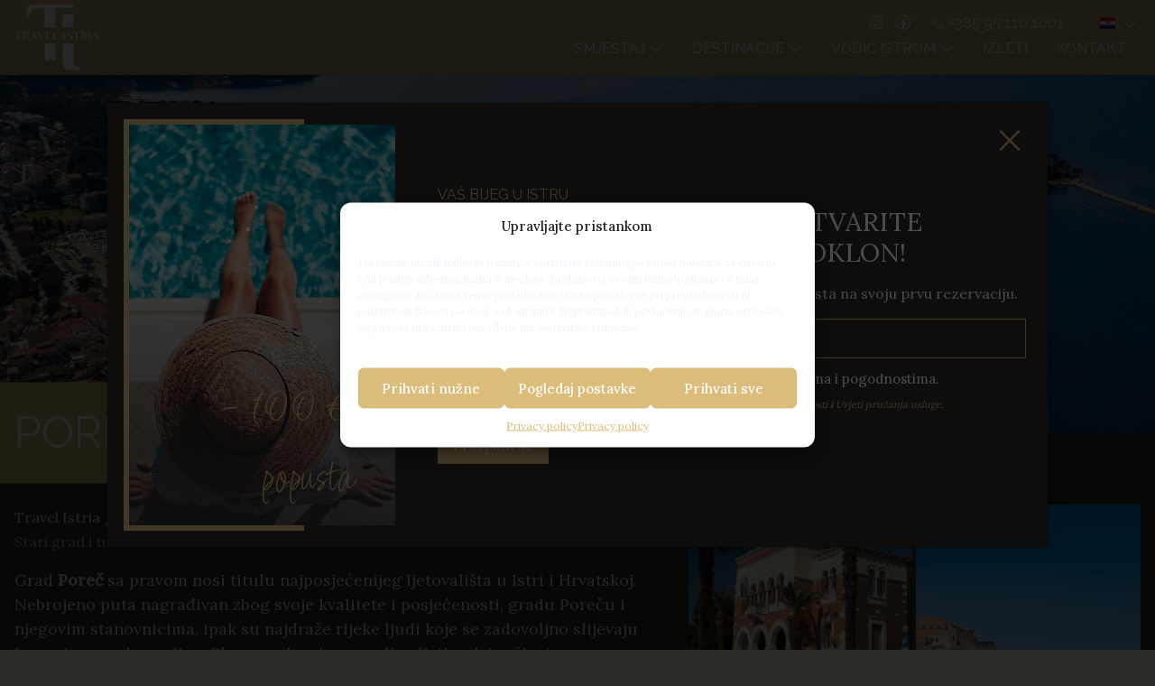

--- FILE ---
content_type: text/html; charset=UTF-8
request_url: https://www.travelistria.com/hr/destinacije/porec/
body_size: 19595
content:
<!doctype html>
<html lang="hr">
<head>
	<meta charset="UTF-8">
	<meta name="viewport" content="width=device-width, initial-scale=1">
	<link rel="profile" href="https://gmpg.org/xfn/11">

  <script type="application/ld+json">{
    "@context": "https://schema.org/",
    "@type": "BreadcrumbList",
    "itemListElement": [
        {
            "@type": "ListItem",
            "position": 1,
            "name": "Travel Istria",
            "item": "https://www.travelistria.com/hr/"
        },
        {
            "@type": "ListItem",
            "position": 2,
            "name": "Turistički vodič kroz Hrvatsku – Destinacije i smještaj",
            "item": "https://www.travelistria.com/hr/destinacije/"
        },
        {
            "@type": "ListItem",
            "position": 3,
            "name": "Što vidjeti u Poreču – Stari grad i turistički vodič",
            "item": "https://www.travelistria.com/hr/destinacije/porec/"
        }
    ]
}</script>
	<meta name='robots' content='index, follow, max-image-preview:large, max-snippet:-1, max-video-preview:-1' />
	<link rel="alternate" href="https://www.travelistria.com/hr/destinacije/porec/" hreflang="hr" />
	<link rel="alternate" href="https://www.travelistria.com/en/destinations/porec/" hreflang="en" />
	<link rel="alternate" href="https://www.travelistria.com/de/urlaubsort/porec/" hreflang="de" />
	<link rel="alternate" href="https://www.travelistria.com/it/destinazioni/parenzo/" hreflang="it" />
	<link rel="alternate" href="https://www.travelistria.com/hr/destinacije/porec/" hreflang="x-default" />

	<!-- This site is optimized with the Yoast SEO plugin v20.9 - https://yoast.com/wordpress/plugins/seo/ -->
	<title>Što vidjeti u Poreču – Stari grad i turistički vodič</title>
	<meta name="description" content="Vodič kroz Poreč: Eufrazijeva bazilika, stari grad i obala. Na kraju stranice pogledajte preporučeni smještaj i posebne ponude!" />
	<link rel="canonical" href="https://www.travelistria.com/hr/destinacije/porec/" />
	<meta property="og:locale" content="hr_HR" />
	<meta property="og:locale:alternate" content="en_GB" />
	<meta property="og:locale:alternate" content="de_DE" />
	<meta property="og:locale:alternate" content="it_IT" />
	<meta property="og:type" content="website" />
	<meta property="og:title" content="Što vidjeti u Poreču – Stari grad i turistički vodič" />
	<meta property="og:description" content="Vodič kroz Poreč: Eufrazijeva bazilika, stari grad i obala. Na kraju stranice pogledajte preporučeni smještaj i posebne ponude!" />
	<meta property="og:url" content="https://www.travelistria.com/hr/destinacije/porec/" />
	<meta property="og:site_name" content="Travel Istria" />
	<meta property="article:publisher" content="https://www.facebook.com/TravelIstria/" />
	<meta property="article:modified_time" content="2025-10-29T10:52:22+00:00" />
	<meta property="og:image" content="https://www.travelistria.com/wp-content/uploads/porec_172_shutterstock_1046025004-Custom-1.jpg" />
	<meta property="og:image:width" content="1920" />
	<meta property="og:image:height" content="1200" />
	<meta property="og:image:type" content="image/jpeg" />
	<meta name="twitter:card" content="summary_large_image" />
	<meta name="twitter:label1" content="Est. reading time" />
	<meta name="twitter:data1" content="1 minuta" />
	<!-- / Yoast SEO plugin. -->


<link rel='dns-prefetch' href='//fonts.googleapis.com' />
<link rel="alternate" type="application/rss+xml" title="Travel Istria &raquo; Kanal" href="https://www.travelistria.com/hr/feed/" />
<link rel='stylesheet' id='wp-block-library-css' href='https://www.travelistria.com/wp-includes/css/dist/block-library/style.min.css?ver=6.2.2' media='all' />
<link rel='stylesheet' id='classic-theme-styles-css' href='https://www.travelistria.com/wp-includes/css/classic-themes.min.css?ver=6.2.2' media='all' />
<style id='global-styles-inline-css'>
body{--wp--preset--color--black: #000000;--wp--preset--color--cyan-bluish-gray: #abb8c3;--wp--preset--color--white: #ffffff;--wp--preset--color--pale-pink: #f78da7;--wp--preset--color--vivid-red: #cf2e2e;--wp--preset--color--luminous-vivid-orange: #ff6900;--wp--preset--color--luminous-vivid-amber: #fcb900;--wp--preset--color--light-green-cyan: #7bdcb5;--wp--preset--color--vivid-green-cyan: #00d084;--wp--preset--color--pale-cyan-blue: #8ed1fc;--wp--preset--color--vivid-cyan-blue: #0693e3;--wp--preset--color--vivid-purple: #9b51e0;--wp--preset--color--primary: #8c8c54;--wp--preset--color--primary-lt: #abd7f1;--wp--preset--color--secondary: #74A101;--wp--preset--color--warning: #DBBC7B;--wp--preset--color--warning-lt: #FAF5EB;--wp--preset--color--green: #118C94;--wp--preset--color--red: #D65567;--wp--preset--color--danger-lt: #ffc5bf;--wp--preset--gradient--vivid-cyan-blue-to-vivid-purple: linear-gradient(135deg,rgba(6,147,227,1) 0%,rgb(155,81,224) 100%);--wp--preset--gradient--light-green-cyan-to-vivid-green-cyan: linear-gradient(135deg,rgb(122,220,180) 0%,rgb(0,208,130) 100%);--wp--preset--gradient--luminous-vivid-amber-to-luminous-vivid-orange: linear-gradient(135deg,rgba(252,185,0,1) 0%,rgba(255,105,0,1) 100%);--wp--preset--gradient--luminous-vivid-orange-to-vivid-red: linear-gradient(135deg,rgba(255,105,0,1) 0%,rgb(207,46,46) 100%);--wp--preset--gradient--very-light-gray-to-cyan-bluish-gray: linear-gradient(135deg,rgb(238,238,238) 0%,rgb(169,184,195) 100%);--wp--preset--gradient--cool-to-warm-spectrum: linear-gradient(135deg,rgb(74,234,220) 0%,rgb(151,120,209) 20%,rgb(207,42,186) 40%,rgb(238,44,130) 60%,rgb(251,105,98) 80%,rgb(254,248,76) 100%);--wp--preset--gradient--blush-light-purple: linear-gradient(135deg,rgb(255,206,236) 0%,rgb(152,150,240) 100%);--wp--preset--gradient--blush-bordeaux: linear-gradient(135deg,rgb(254,205,165) 0%,rgb(254,45,45) 50%,rgb(107,0,62) 100%);--wp--preset--gradient--luminous-dusk: linear-gradient(135deg,rgb(255,203,112) 0%,rgb(199,81,192) 50%,rgb(65,88,208) 100%);--wp--preset--gradient--pale-ocean: linear-gradient(135deg,rgb(255,245,203) 0%,rgb(182,227,212) 50%,rgb(51,167,181) 100%);--wp--preset--gradient--electric-grass: linear-gradient(135deg,rgb(202,248,128) 0%,rgb(113,206,126) 100%);--wp--preset--gradient--midnight: linear-gradient(135deg,rgb(2,3,129) 0%,rgb(40,116,252) 100%);--wp--preset--duotone--dark-grayscale: url('#wp-duotone-dark-grayscale');--wp--preset--duotone--grayscale: url('#wp-duotone-grayscale');--wp--preset--duotone--purple-yellow: url('#wp-duotone-purple-yellow');--wp--preset--duotone--blue-red: url('#wp-duotone-blue-red');--wp--preset--duotone--midnight: url('#wp-duotone-midnight');--wp--preset--duotone--magenta-yellow: url('#wp-duotone-magenta-yellow');--wp--preset--duotone--purple-green: url('#wp-duotone-purple-green');--wp--preset--duotone--blue-orange: url('#wp-duotone-blue-orange');--wp--preset--font-size--small: 13px;--wp--preset--font-size--medium: 20px;--wp--preset--font-size--large: 36px;--wp--preset--font-size--x-large: 42px;--wp--preset--spacing--20: 0.44rem;--wp--preset--spacing--30: 0.67rem;--wp--preset--spacing--40: 1rem;--wp--preset--spacing--50: 1.5rem;--wp--preset--spacing--60: 2.25rem;--wp--preset--spacing--70: 3.38rem;--wp--preset--spacing--80: 5.06rem;--wp--preset--shadow--natural: 6px 6px 9px rgba(0, 0, 0, 0.2);--wp--preset--shadow--deep: 12px 12px 50px rgba(0, 0, 0, 0.4);--wp--preset--shadow--sharp: 6px 6px 0px rgba(0, 0, 0, 0.2);--wp--preset--shadow--outlined: 6px 6px 0px -3px rgba(255, 255, 255, 1), 6px 6px rgba(0, 0, 0, 1);--wp--preset--shadow--crisp: 6px 6px 0px rgba(0, 0, 0, 1);}:where(.is-layout-flex){gap: 0.5em;}body .is-layout-flow > .alignleft{float: left;margin-inline-start: 0;margin-inline-end: 2em;}body .is-layout-flow > .alignright{float: right;margin-inline-start: 2em;margin-inline-end: 0;}body .is-layout-flow > .aligncenter{margin-left: auto !important;margin-right: auto !important;}body .is-layout-constrained > .alignleft{float: left;margin-inline-start: 0;margin-inline-end: 2em;}body .is-layout-constrained > .alignright{float: right;margin-inline-start: 2em;margin-inline-end: 0;}body .is-layout-constrained > .aligncenter{margin-left: auto !important;margin-right: auto !important;}body .is-layout-constrained > :where(:not(.alignleft):not(.alignright):not(.alignfull)){max-width: var(--wp--style--global--content-size);margin-left: auto !important;margin-right: auto !important;}body .is-layout-constrained > .alignwide{max-width: var(--wp--style--global--wide-size);}body .is-layout-flex{display: flex;}body .is-layout-flex{flex-wrap: wrap;align-items: center;}body .is-layout-flex > *{margin: 0;}:where(.wp-block-columns.is-layout-flex){gap: 2em;}.has-black-color{color: var(--wp--preset--color--black) !important;}.has-cyan-bluish-gray-color{color: var(--wp--preset--color--cyan-bluish-gray) !important;}.has-white-color{color: var(--wp--preset--color--white) !important;}.has-pale-pink-color{color: var(--wp--preset--color--pale-pink) !important;}.has-vivid-red-color{color: var(--wp--preset--color--vivid-red) !important;}.has-luminous-vivid-orange-color{color: var(--wp--preset--color--luminous-vivid-orange) !important;}.has-luminous-vivid-amber-color{color: var(--wp--preset--color--luminous-vivid-amber) !important;}.has-light-green-cyan-color{color: var(--wp--preset--color--light-green-cyan) !important;}.has-vivid-green-cyan-color{color: var(--wp--preset--color--vivid-green-cyan) !important;}.has-pale-cyan-blue-color{color: var(--wp--preset--color--pale-cyan-blue) !important;}.has-vivid-cyan-blue-color{color: var(--wp--preset--color--vivid-cyan-blue) !important;}.has-vivid-purple-color{color: var(--wp--preset--color--vivid-purple) !important;}.has-black-background-color{background-color: var(--wp--preset--color--black) !important;}.has-cyan-bluish-gray-background-color{background-color: var(--wp--preset--color--cyan-bluish-gray) !important;}.has-white-background-color{background-color: var(--wp--preset--color--white) !important;}.has-pale-pink-background-color{background-color: var(--wp--preset--color--pale-pink) !important;}.has-vivid-red-background-color{background-color: var(--wp--preset--color--vivid-red) !important;}.has-luminous-vivid-orange-background-color{background-color: var(--wp--preset--color--luminous-vivid-orange) !important;}.has-luminous-vivid-amber-background-color{background-color: var(--wp--preset--color--luminous-vivid-amber) !important;}.has-light-green-cyan-background-color{background-color: var(--wp--preset--color--light-green-cyan) !important;}.has-vivid-green-cyan-background-color{background-color: var(--wp--preset--color--vivid-green-cyan) !important;}.has-pale-cyan-blue-background-color{background-color: var(--wp--preset--color--pale-cyan-blue) !important;}.has-vivid-cyan-blue-background-color{background-color: var(--wp--preset--color--vivid-cyan-blue) !important;}.has-vivid-purple-background-color{background-color: var(--wp--preset--color--vivid-purple) !important;}.has-black-border-color{border-color: var(--wp--preset--color--black) !important;}.has-cyan-bluish-gray-border-color{border-color: var(--wp--preset--color--cyan-bluish-gray) !important;}.has-white-border-color{border-color: var(--wp--preset--color--white) !important;}.has-pale-pink-border-color{border-color: var(--wp--preset--color--pale-pink) !important;}.has-vivid-red-border-color{border-color: var(--wp--preset--color--vivid-red) !important;}.has-luminous-vivid-orange-border-color{border-color: var(--wp--preset--color--luminous-vivid-orange) !important;}.has-luminous-vivid-amber-border-color{border-color: var(--wp--preset--color--luminous-vivid-amber) !important;}.has-light-green-cyan-border-color{border-color: var(--wp--preset--color--light-green-cyan) !important;}.has-vivid-green-cyan-border-color{border-color: var(--wp--preset--color--vivid-green-cyan) !important;}.has-pale-cyan-blue-border-color{border-color: var(--wp--preset--color--pale-cyan-blue) !important;}.has-vivid-cyan-blue-border-color{border-color: var(--wp--preset--color--vivid-cyan-blue) !important;}.has-vivid-purple-border-color{border-color: var(--wp--preset--color--vivid-purple) !important;}.has-vivid-cyan-blue-to-vivid-purple-gradient-background{background: var(--wp--preset--gradient--vivid-cyan-blue-to-vivid-purple) !important;}.has-light-green-cyan-to-vivid-green-cyan-gradient-background{background: var(--wp--preset--gradient--light-green-cyan-to-vivid-green-cyan) !important;}.has-luminous-vivid-amber-to-luminous-vivid-orange-gradient-background{background: var(--wp--preset--gradient--luminous-vivid-amber-to-luminous-vivid-orange) !important;}.has-luminous-vivid-orange-to-vivid-red-gradient-background{background: var(--wp--preset--gradient--luminous-vivid-orange-to-vivid-red) !important;}.has-very-light-gray-to-cyan-bluish-gray-gradient-background{background: var(--wp--preset--gradient--very-light-gray-to-cyan-bluish-gray) !important;}.has-cool-to-warm-spectrum-gradient-background{background: var(--wp--preset--gradient--cool-to-warm-spectrum) !important;}.has-blush-light-purple-gradient-background{background: var(--wp--preset--gradient--blush-light-purple) !important;}.has-blush-bordeaux-gradient-background{background: var(--wp--preset--gradient--blush-bordeaux) !important;}.has-luminous-dusk-gradient-background{background: var(--wp--preset--gradient--luminous-dusk) !important;}.has-pale-ocean-gradient-background{background: var(--wp--preset--gradient--pale-ocean) !important;}.has-electric-grass-gradient-background{background: var(--wp--preset--gradient--electric-grass) !important;}.has-midnight-gradient-background{background: var(--wp--preset--gradient--midnight) !important;}.has-small-font-size{font-size: var(--wp--preset--font-size--small) !important;}.has-medium-font-size{font-size: var(--wp--preset--font-size--medium) !important;}.has-large-font-size{font-size: var(--wp--preset--font-size--large) !important;}.has-x-large-font-size{font-size: var(--wp--preset--font-size--x-large) !important;}
.wp-block-navigation a:where(:not(.wp-element-button)){color: inherit;}
:where(.wp-block-columns.is-layout-flex){gap: 2em;}
.wp-block-pullquote{font-size: 1.5em;line-height: 1.6;}
</style>
<link rel='stylesheet' id='cmplz-general-css' href='https://www.travelistria.com/wp-content/plugins/complianz-gdpr/assets/css/cookieblocker.min.css?ver=1736780254' media='all' />
<link rel='stylesheet' id='custom-css-css' href='https://www.travelistria.com/wp-content/themes/theme/dist/main.82286c6170f6ee5afdb2.css?ver=6.2.2' media='all' />
<link rel='stylesheet' id='custom-font-headings-css' href='https://fonts.googleapis.com/css2?family=Raleway%3Awght%40400%3B500&#038;display=swap&#038;ver=6.2.2' media='all' />
<link rel='stylesheet' id='custom-font-headings-2-css' href='https://fonts.googleapis.com/css2?family=Lora%3Awght%40400%3B500&#038;display=swap&#038;ver=6.2.2' media='all' />
<link rel="https://api.w.org/" href="https://www.travelistria.com/wp-json/" /><link rel="alternate" type="application/json" href="https://www.travelistria.com/wp-json/wp/v2/pages/884" /><link rel="EditURI" type="application/rsd+xml" title="RSD" href="https://www.travelistria.com/xmlrpc.php?rsd" />
<link rel="wlwmanifest" type="application/wlwmanifest+xml" href="https://www.travelistria.com/wp-includes/wlwmanifest.xml" />
<meta name="generator" content="WordPress 6.2.2" />
<link rel='shortlink' href='https://www.travelistria.com/?p=884' />
			<style>.cmplz-hidden {
					display: none !important;
				}</style><link rel="icon" href="https://www.travelistria.com/wp-content/uploads/cropped-favicon-32x32.png" sizes="32x32" />
<link rel="icon" href="https://www.travelistria.com/wp-content/uploads/cropped-favicon-192x192.png" sizes="192x192" />
<link rel="apple-touch-icon" href="https://www.travelistria.com/wp-content/uploads/cropped-favicon-180x180.png" />
<meta name="msapplication-TileImage" content="https://www.travelistria.com/wp-content/uploads/cropped-favicon-270x270.png" />
	
  <header class="header-relative">
    <!-- Google Tag Manager -->
      <script>(function(w,d,s,l,i){w[l]=w[l]||[];w[l].push({'gtm.start':
      new Date().getTime(),event:'gtm.js'});var
      f=d.getElementsByTagName(s)[0],
      j=d.createElement(s),dl=l!='dataLayer'?'&l='+l:'';j.async=true;j.src=
      'https://www.googletagmanager.com/gtm.js?id='+i+dl;f.parentNode.insertBefore(j,f);
      })(window,document,'script','dataLayer','GTM-MSTW3V34');</script>
    <!-- End Google Tag Manager -->

    <script>
      // Potrebno je definirati dataLayer kako bi ga kasnije mogli popunjavati
      window.dataLayer = window.dataLayer || [];
      // Izbriši prijašnji ecommerce objekt
      window.dataLayer.push({ ecommerce: null });
    </script>

    <nav class="main-navbar navbar navbar-expand-lg navbar-dark position-absolute start-0 end-0 py-1" id="navbarTogglerMain">
      <div class="container" style="z-index:10;">
        <a class="navbar-brand py-0" href="/hr/">
          <img src="/wp-content/uploads/logo-white2.png" style="height:75px;" class="navbar-logo-white" alt="logo">
          <img src="/wp-content/uploads/logo-black2.png" style="height:75px;" class="navbar-logo-black d-none" alt="logo">
        </a>
        <div class="d-lg-none d-flex align-items-center">
        <ul class="navbar-nav me-4 h-100 d-flex align-items-center">
                  <li class=" dropdown language-switch">
        <span aria-label="Current language" class="text-decoration-none dropdown-toggl nav-link  d-lg-flex align-items-center py-0 pe-1" href="#" id="languageSwitchDropdown3820" role="button" data-bs-toggle="dropdown" aria-expanded="false">
                <span class="flag-icon flag-icon-hr" style="font-size: 13px;"></span>
                <i class="las la-angle-down text-white ms-2"></i>
    </span>
    <ul class="dropdown-menu lang-switcher" aria-labelledby="languageSwitchDropdown3820" style="min-width: auto; width: fit-content;">
                <li>
            <a class="dropdown-item active" href="https://www.travelistria.com/hr/destinacije/porec/">
                <span class="flag-icon flag-icon-hr" style="font-size: 12px;"></span>
                <span class="small ps-1">Hrvatski</span>
            </a>
        </li>
                <li>
            <a class="dropdown-item" href="https://www.travelistria.com/en/destinations/porec/">
                <span class="flag-icon flag-icon-gb" style="font-size: 12px;"></span>
                <span class="small ps-1">English</span>
            </a>
        </li>
                <li>
            <a class="dropdown-item" href="https://www.travelistria.com/de/urlaubsort/porec/">
                <span class="flag-icon flag-icon-de" style="font-size: 12px;"></span>
                <span class="small ps-1">Deutsch</span>
            </a>
        </li>
                <li>
            <a class="dropdown-item" href="https://www.travelistria.com/it/destinazioni/parenzo/">
                <span class="flag-icon flag-icon-it" style="font-size: 12px;"></span>
                <span class="small ps-1">Italiano</span>
            </a>
        </li>
            </ul>
</li>



                </ul>
          <button class="navbar-toggler rounded-0 me-lg-0 me-2 collapsed" type="button" data-bs-toggle="collapse" data-bs-target="#navbarNavDropdown" aria-controls="navbarNavDropdown" aria-expanded="false" aria-label="Toggle navigation">
            <span class="navbar-toggler-icon"></span>
          </button> 
        </div>
        
        <div class="collapse navbar-collapse" id="navbarNavDropdown">
          <div class="d-flex flex-column w-100">
            <ul class="navbar-nav justify-content-lg-end align-items-center flex-row contact-nav order-lg-first order-2 mt-lg-0 mt-3">
                            <li class="nav-item">
                <a class="nav-link py-0 px-lg-1 pe-lg-1 pe-3 fw-medium" aria-current="page" target="_blank" href="https://www.instagram.com/travel.istria/"><i class="lab la-instagram la-lg text-white"></i></a>
              </li>
              <li class="nav-item">
                <a class="nav-link py-0 px-lg-1 pe-lg-1 pe-3 fw-medium" aria-current="page" target="_blank" href="https://www.facebook.com/TravelIstria/"><i class="lab la-facebook  la-lg text-white"></i></a>
              </li>
			        <li class="nav-item">
                <a class="nav-link py-0 text-uppercase font-headings d-flex align-items-center fw-medium" aria-current="page" href="tel:00385951101001"><i class="las la-phone me-1"></i> +385 95 110 1001</a>
              </li>
              <div class="d-lg-flex d-none">
                <ul class="navbar-nav ms-2 h-100 d-flex align-items-center">
                  <li class=" dropdown language-switch">
        <span aria-label="Current language" class="text-decoration-none dropdown-toggl nav-link  d-lg-flex align-items-center py-0 pe-1" href="#" id="languageSwitchDropdown9535" role="button" data-bs-toggle="dropdown" aria-expanded="false">
                <span class="flag-icon flag-icon-hr" style="font-size: 13px;"></span>
                <i class="las la-angle-down text-white ms-2"></i>
    </span>
    <ul class="dropdown-menu lang-switcher" aria-labelledby="languageSwitchDropdown9535" style="min-width: auto; width: fit-content;">
                <li>
            <a class="dropdown-item active" href="https://www.travelistria.com/hr/destinacije/porec/">
                <span class="flag-icon flag-icon-hr" style="font-size: 12px;"></span>
                <span class="small ps-1">Hrvatski</span>
            </a>
        </li>
                <li>
            <a class="dropdown-item" href="https://www.travelistria.com/en/destinations/porec/">
                <span class="flag-icon flag-icon-gb" style="font-size: 12px;"></span>
                <span class="small ps-1">English</span>
            </a>
        </li>
                <li>
            <a class="dropdown-item" href="https://www.travelistria.com/de/urlaubsort/porec/">
                <span class="flag-icon flag-icon-de" style="font-size: 12px;"></span>
                <span class="small ps-1">Deutsch</span>
            </a>
        </li>
                <li>
            <a class="dropdown-item" href="https://www.travelistria.com/it/destinazioni/parenzo/">
                <span class="flag-icon flag-icon-it" style="font-size: 12px;"></span>
                <span class="small ps-1">Italiano</span>
            </a>
        </li>
            </ul>
</li>



                </ul> 
              </div>
            </ul>
            <ul class="navbar-nav justify-content-end pt-3 pt-lg-0 text-uppercase font-headings">
              <li class="dropdown nav-item mb-0 fw-medium">
                <div class="d-flex nav-link py-2 py-lg-1 ps-lg-3 hover-color justify-content-between border-mobil"  
                    type="button" data-bs-toggle="collapse" data-bs-target="#Smještaj" aria-expanded="false" aria-controls="Smještaj"
                    style="cursor: default;"
                >
                    <div class="text-decoration-none py-1 py-lg-0 fw-medium dropdown-link">
                        Smještaj
                    </div>
                    <div class="align-items-center px-lg-0 px-3 py-1 py-lg-0 border-start-mobil" style="cursor: default;">
                        <i class="las la-angle-down item-expand ms-1 "></i>
                    </div>
                </div>
            
            
                
                    <div class="dropdown-menu px-lg-2 py-0 py-lg-1 d-lg-block d-none">
                                    <a class="dropdown-item mt-lg-1 py-lg-1 lh-1 small" href="https://www.travelistria.com/hr/smjestaj/">
                       Smještaj u Istri
                    </a>
                                    <a class="dropdown-item mt-lg-1 py-lg-1 lh-1 small" href="https://www.travelistria.com/hr/vile-u-puli/">
                       Vile u Puli
                    </a>
                                    <a class="dropdown-item mt-lg-1 py-lg-1 lh-1 small" href="https://www.travelistria.com/hr/vile-u-medulinu/">
                       Vile u Medulinu
                    </a>
                                    <a class="dropdown-item mt-lg-1 py-lg-1 lh-1 small" href="https://www.travelistria.com/hr/vile-u-porecu/">
                       Vile u Poreču
                    </a>
                                    <a class="dropdown-item mt-lg-1 py-lg-1 lh-1 small" href="https://www.travelistria.com/hr/vile-u-labin-rabac/">
                       Vile u Labin - Rabac
                    </a>
                                    <a class="dropdown-item mt-lg-1 py-lg-1 lh-1 small" href="https://www.travelistria.com/hr/vile-u-sredisnjoj-istri/">
                       Vile u središnjoj Istri
                    </a>
                                    <a class="dropdown-item mt-lg-1 py-lg-1 lh-1 small" href="https://www.travelistria.com/hr/vile-na-istocnoj-obali-istre/">
                       Vile na istočnoj obali
                    </a>
                                    <a class="dropdown-item mt-lg-1 py-lg-1 lh-1 small" href="https://www.travelistria.com/hr/kuce-za-odmor-u-istri/">
                       Kuće za odmor
                    </a>
                                    <a class="dropdown-item mt-lg-1 py-lg-1 lh-1 small" href="https://www.travelistria.com/hr/najbolje-ponude/">
                       Najbolje ponude
                    </a>
                                    <a class="dropdown-item mt-lg-1 py-lg-1 lh-1 small" href="https://www.travelistria.com/hr/kucni-ljubimci/">
                       Kućni ljubimci dobrodošli
                    </a>
                            </div>

            <div class="d-lg-none d-block">
                <div class="collapse" id="Smještaj">
                    <div class="card card-body bg-transparent px-3 pb-1 pt-0 rounded-0">
                                                    <a class="dropdown-item py-1 ps-2 small" href="https://www.travelistria.com/hr/smjestaj/">
                            Smještaj u Istri
                            </a>
                                                    <a class="dropdown-item py-1 ps-2 small" href="https://www.travelistria.com/hr/vile-u-puli/">
                            Vile u Puli
                            </a>
                                                    <a class="dropdown-item py-1 ps-2 small" href="https://www.travelistria.com/hr/vile-u-medulinu/">
                            Vile u Medulinu
                            </a>
                                                    <a class="dropdown-item py-1 ps-2 small" href="https://www.travelistria.com/hr/vile-u-porecu/">
                            Vile u Poreču
                            </a>
                                                    <a class="dropdown-item py-1 ps-2 small" href="https://www.travelistria.com/hr/vile-u-labin-rabac/">
                            Vile u Labin - Rabac
                            </a>
                                                    <a class="dropdown-item py-1 ps-2 small" href="https://www.travelistria.com/hr/vile-u-sredisnjoj-istri/">
                            Vile u središnjoj Istri
                            </a>
                                                    <a class="dropdown-item py-1 ps-2 small" href="https://www.travelistria.com/hr/vile-na-istocnoj-obali-istre/">
                            Vile na istočnoj obali
                            </a>
                                                    <a class="dropdown-item py-1 ps-2 small" href="https://www.travelistria.com/hr/kuce-za-odmor-u-istri/">
                            Kuće za odmor
                            </a>
                                                    <a class="dropdown-item py-1 ps-2 small" href="https://www.travelistria.com/hr/najbolje-ponude/">
                            Najbolje ponude
                            </a>
                                                    <a class="dropdown-item py-1 ps-2 small" href="https://www.travelistria.com/hr/kucni-ljubimci/">
                            Kućni ljubimci dobrodošli
                            </a>
                                            </div>
                  </div>
            </div>
            </li>
                                                                <li class="dropdown nav-item mb-0 fw-medium">
                <div class="d-flex nav-link py-2 py-lg-1 ps-lg-3 hover-color justify-content-between border-mobil"  
                    type="button" data-bs-toggle="collapse" data-bs-target="#Destinacije" aria-expanded="false" aria-controls="Destinacije"
                    style="cursor: default;"
                >
                    <div class="text-decoration-none py-1 py-lg-0 fw-medium dropdown-link">
                        Destinacije
                    </div>
                    <div class="align-items-center px-lg-0 px-3 py-1 py-lg-0 border-start-mobil" style="cursor: default;">
                        <i class="las la-angle-down item-expand ms-1 "></i>
                    </div>
                </div>
            
            
                
                    <div class="dropdown-menu px-lg-2 py-0 py-lg-1 d-lg-block d-none">
                                    <a class="dropdown-item mt-lg-1 py-lg-1 lh-1 small" href="https://www.travelistria.com/hr/destinacije/pula/">
                       Pula
                    </a>
                                    <a class="dropdown-item mt-lg-1 py-lg-1 lh-1 small" href="https://www.travelistria.com/hr/destinacije/medulin/">
                       Medulin
                    </a>
                                    <a class="dropdown-item mt-lg-1 py-lg-1 lh-1 small" href="https://www.travelistria.com/hr/destinacije/porec/">
                       Poreč
                    </a>
                                    <a class="dropdown-item mt-lg-1 py-lg-1 lh-1 small" href="https://www.travelistria.com/hr/destinacije/rovinj/">
                       Rovinj
                    </a>
                                    <a class="dropdown-item mt-lg-1 py-lg-1 lh-1 small" href="https://www.travelistria.com/hr/destinacije/liznjan/">
                       Ližnjan
                    </a>
                                    <a class="dropdown-item mt-lg-1 py-lg-1 lh-1 small" href="https://www.travelistria.com/hr/destinacije/rabac/">
                       Rabac
                    </a>
                                    <a class="dropdown-item mt-lg-1 py-lg-1 lh-1 small" href="https://www.travelistria.com/hr/destinacije/labin/">
                       Labin
                    </a>
                                    <a class="dropdown-item mt-lg-1 py-lg-1 lh-1 small" href="https://www.travelistria.com/hr/destinacije/">
                       Sve destinacije
                    </a>
                            </div>

            <div class="d-lg-none d-block">
                <div class="collapse" id="Destinacije">
                    <div class="card card-body bg-transparent px-3 pb-1 pt-0 rounded-0">
                                                    <a class="dropdown-item py-1 ps-2 small" href="https://www.travelistria.com/hr/destinacije/pula/">
                            Pula
                            </a>
                                                    <a class="dropdown-item py-1 ps-2 small" href="https://www.travelistria.com/hr/destinacije/medulin/">
                            Medulin
                            </a>
                                                    <a class="dropdown-item py-1 ps-2 small" href="https://www.travelistria.com/hr/destinacije/porec/">
                            Poreč
                            </a>
                                                    <a class="dropdown-item py-1 ps-2 small" href="https://www.travelistria.com/hr/destinacije/rovinj/">
                            Rovinj
                            </a>
                                                    <a class="dropdown-item py-1 ps-2 small" href="https://www.travelistria.com/hr/destinacije/liznjan/">
                            Ližnjan
                            </a>
                                                    <a class="dropdown-item py-1 ps-2 small" href="https://www.travelistria.com/hr/destinacije/rabac/">
                            Rabac
                            </a>
                                                    <a class="dropdown-item py-1 ps-2 small" href="https://www.travelistria.com/hr/destinacije/labin/">
                            Labin
                            </a>
                                                    <a class="dropdown-item py-1 ps-2 small" href="https://www.travelistria.com/hr/destinacije/">
                            Sve destinacije
                            </a>
                                            </div>
                  </div>
            </div>
            </li>
                                                        <li class="dropdown nav-item mb-0 fw-medium">
                <div class="d-flex nav-link py-2 py-lg-1 ps-lg-3 hover-color justify-content-between border-mobil"  
                    type="button" data-bs-toggle="collapse" data-bs-target="#VodičIstrom" aria-expanded="false" aria-controls="VodičIstrom"
                    style="cursor: default;"
                >
                    <div class="text-decoration-none py-1 py-lg-0 fw-medium dropdown-link">
                        Vodič Istrom
                    </div>
                    <div class="align-items-center px-lg-0 px-3 py-1 py-lg-0 border-start-mobil" style="cursor: default;">
                        <i class="las la-angle-down item-expand ms-1 "></i>
                    </div>
                </div>
            
            
                
                    <div class="dropdown-menu px-lg-2 py-0 py-lg-1 d-lg-block d-none">
                                    <a class="dropdown-item mt-lg-1 py-lg-1 lh-1 small" href="https://www.travelistria.com/hr/vodic-istrom/opce-informacije/">
                       Opće informacije
                    </a>
                                    <a class="dropdown-item mt-lg-1 py-lg-1 lh-1 small" href="https://www.travelistria.com/hr/vodic-istrom/sto-raditi/">
                       Što raditi
                    </a>
                                    <a class="dropdown-item mt-lg-1 py-lg-1 lh-1 small" href="https://www.travelistria.com/hr/vodic-istrom/bastina/">
                       Baština
                    </a>
                                    <a class="dropdown-item mt-lg-1 py-lg-1 lh-1 small" href="https://www.travelistria.com/hr/vodic-istrom/gastronomija/">
                       Gastronomija
                    </a>
                                    <a class="dropdown-item mt-lg-1 py-lg-1 lh-1 small" href="https://www.travelistria.com/hr/vodic-istrom/adrenalinske-avanture/">
                       Adrenalinske avanture
                    </a>
                                    <a class="dropdown-item mt-lg-1 py-lg-1 lh-1 small" href="https://www.travelistria.com/hr/vodic-istrom/jednodnevni-izleti/">
                       Jednodnevni izleti
                    </a>
                                    <a class="dropdown-item mt-lg-1 py-lg-1 lh-1 small" href="https://www.travelistria.com/hr/vodic-istrom/istarske-plaze-priroda/">
                       Istarske plaže i priroda
                    </a>
                            </div>

            <div class="d-lg-none d-block">
                <div class="collapse" id="VodičIstrom">
                    <div class="card card-body bg-transparent px-3 pb-1 pt-0 rounded-0">
                                                    <a class="dropdown-item py-1 ps-2 small" href="https://www.travelistria.com/hr/vodic-istrom/opce-informacije/">
                            Opće informacije
                            </a>
                                                    <a class="dropdown-item py-1 ps-2 small" href="https://www.travelistria.com/hr/vodic-istrom/sto-raditi/">
                            Što raditi
                            </a>
                                                    <a class="dropdown-item py-1 ps-2 small" href="https://www.travelistria.com/hr/vodic-istrom/bastina/">
                            Baština
                            </a>
                                                    <a class="dropdown-item py-1 ps-2 small" href="https://www.travelistria.com/hr/vodic-istrom/gastronomija/">
                            Gastronomija
                            </a>
                                                    <a class="dropdown-item py-1 ps-2 small" href="https://www.travelistria.com/hr/vodic-istrom/adrenalinske-avanture/">
                            Adrenalinske avanture
                            </a>
                                                    <a class="dropdown-item py-1 ps-2 small" href="https://www.travelistria.com/hr/vodic-istrom/jednodnevni-izleti/">
                            Jednodnevni izleti
                            </a>
                                                    <a class="dropdown-item py-1 ps-2 small" href="https://www.travelistria.com/hr/vodic-istrom/istarske-plaze-priroda/">
                            Istarske plaže i priroda
                            </a>
                                            </div>
                  </div>
            </div>
            </li>
                                                    <li class="nav-item mb-0 border-mobil fw-medium">
                <a href="https://book.nostress4u.net/v/3a7d8e" class="nav-link py-1 py-lg-1 ps-lg-3 fw-medium" >
                    Izleti
                </a>
                
            </li>
                        <li class="nav-item mb-0 border-mobil fw-medium">
                <a href="https://www.travelistria.com/hr/kontakt/" class="nav-link py-1 py-lg-1 ps-lg-3 fw-medium" >
                    Kontakt
                </a>
                
            </li>
            </ul>
          </div>
        </div>


        
      </div>
    </nav>
  </header>

  <meta name="google-site-verification" content="wAkczXt3hZ0ye9qy2ZwfBBP6m8x2FasmRs80Ff1kuQo" />
</head>

<body class="page-template-default page page-id-884 page-child parent-pageid-867 destination">


<svg xmlns="http://www.w3.org/2000/svg" viewBox="0 0 0 0" width="0" height="0" focusable="false" role="none" style="visibility: hidden; position: absolute; left: -9999px; overflow: hidden;" ><defs><filter id="wp-duotone-dark-grayscale"><feColorMatrix color-interpolation-filters="sRGB" type="matrix" values=" .299 .587 .114 0 0 .299 .587 .114 0 0 .299 .587 .114 0 0 .299 .587 .114 0 0 " /><feComponentTransfer color-interpolation-filters="sRGB" ><feFuncR type="table" tableValues="0 0.49803921568627" /><feFuncG type="table" tableValues="0 0.49803921568627" /><feFuncB type="table" tableValues="0 0.49803921568627" /><feFuncA type="table" tableValues="1 1" /></feComponentTransfer><feComposite in2="SourceGraphic" operator="in" /></filter></defs></svg><svg xmlns="http://www.w3.org/2000/svg" viewBox="0 0 0 0" width="0" height="0" focusable="false" role="none" style="visibility: hidden; position: absolute; left: -9999px; overflow: hidden;" ><defs><filter id="wp-duotone-grayscale"><feColorMatrix color-interpolation-filters="sRGB" type="matrix" values=" .299 .587 .114 0 0 .299 .587 .114 0 0 .299 .587 .114 0 0 .299 .587 .114 0 0 " /><feComponentTransfer color-interpolation-filters="sRGB" ><feFuncR type="table" tableValues="0 1" /><feFuncG type="table" tableValues="0 1" /><feFuncB type="table" tableValues="0 1" /><feFuncA type="table" tableValues="1 1" /></feComponentTransfer><feComposite in2="SourceGraphic" operator="in" /></filter></defs></svg><svg xmlns="http://www.w3.org/2000/svg" viewBox="0 0 0 0" width="0" height="0" focusable="false" role="none" style="visibility: hidden; position: absolute; left: -9999px; overflow: hidden;" ><defs><filter id="wp-duotone-purple-yellow"><feColorMatrix color-interpolation-filters="sRGB" type="matrix" values=" .299 .587 .114 0 0 .299 .587 .114 0 0 .299 .587 .114 0 0 .299 .587 .114 0 0 " /><feComponentTransfer color-interpolation-filters="sRGB" ><feFuncR type="table" tableValues="0.54901960784314 0.98823529411765" /><feFuncG type="table" tableValues="0 1" /><feFuncB type="table" tableValues="0.71764705882353 0.25490196078431" /><feFuncA type="table" tableValues="1 1" /></feComponentTransfer><feComposite in2="SourceGraphic" operator="in" /></filter></defs></svg><svg xmlns="http://www.w3.org/2000/svg" viewBox="0 0 0 0" width="0" height="0" focusable="false" role="none" style="visibility: hidden; position: absolute; left: -9999px; overflow: hidden;" ><defs><filter id="wp-duotone-blue-red"><feColorMatrix color-interpolation-filters="sRGB" type="matrix" values=" .299 .587 .114 0 0 .299 .587 .114 0 0 .299 .587 .114 0 0 .299 .587 .114 0 0 " /><feComponentTransfer color-interpolation-filters="sRGB" ><feFuncR type="table" tableValues="0 1" /><feFuncG type="table" tableValues="0 0.27843137254902" /><feFuncB type="table" tableValues="0.5921568627451 0.27843137254902" /><feFuncA type="table" tableValues="1 1" /></feComponentTransfer><feComposite in2="SourceGraphic" operator="in" /></filter></defs></svg><svg xmlns="http://www.w3.org/2000/svg" viewBox="0 0 0 0" width="0" height="0" focusable="false" role="none" style="visibility: hidden; position: absolute; left: -9999px; overflow: hidden;" ><defs><filter id="wp-duotone-midnight"><feColorMatrix color-interpolation-filters="sRGB" type="matrix" values=" .299 .587 .114 0 0 .299 .587 .114 0 0 .299 .587 .114 0 0 .299 .587 .114 0 0 " /><feComponentTransfer color-interpolation-filters="sRGB" ><feFuncR type="table" tableValues="0 0" /><feFuncG type="table" tableValues="0 0.64705882352941" /><feFuncB type="table" tableValues="0 1" /><feFuncA type="table" tableValues="1 1" /></feComponentTransfer><feComposite in2="SourceGraphic" operator="in" /></filter></defs></svg><svg xmlns="http://www.w3.org/2000/svg" viewBox="0 0 0 0" width="0" height="0" focusable="false" role="none" style="visibility: hidden; position: absolute; left: -9999px; overflow: hidden;" ><defs><filter id="wp-duotone-magenta-yellow"><feColorMatrix color-interpolation-filters="sRGB" type="matrix" values=" .299 .587 .114 0 0 .299 .587 .114 0 0 .299 .587 .114 0 0 .299 .587 .114 0 0 " /><feComponentTransfer color-interpolation-filters="sRGB" ><feFuncR type="table" tableValues="0.78039215686275 1" /><feFuncG type="table" tableValues="0 0.94901960784314" /><feFuncB type="table" tableValues="0.35294117647059 0.47058823529412" /><feFuncA type="table" tableValues="1 1" /></feComponentTransfer><feComposite in2="SourceGraphic" operator="in" /></filter></defs></svg><svg xmlns="http://www.w3.org/2000/svg" viewBox="0 0 0 0" width="0" height="0" focusable="false" role="none" style="visibility: hidden; position: absolute; left: -9999px; overflow: hidden;" ><defs><filter id="wp-duotone-purple-green"><feColorMatrix color-interpolation-filters="sRGB" type="matrix" values=" .299 .587 .114 0 0 .299 .587 .114 0 0 .299 .587 .114 0 0 .299 .587 .114 0 0 " /><feComponentTransfer color-interpolation-filters="sRGB" ><feFuncR type="table" tableValues="0.65098039215686 0.40392156862745" /><feFuncG type="table" tableValues="0 1" /><feFuncB type="table" tableValues="0.44705882352941 0.4" /><feFuncA type="table" tableValues="1 1" /></feComponentTransfer><feComposite in2="SourceGraphic" operator="in" /></filter></defs></svg><svg xmlns="http://www.w3.org/2000/svg" viewBox="0 0 0 0" width="0" height="0" focusable="false" role="none" style="visibility: hidden; position: absolute; left: -9999px; overflow: hidden;" ><defs><filter id="wp-duotone-blue-orange"><feColorMatrix color-interpolation-filters="sRGB" type="matrix" values=" .299 .587 .114 0 0 .299 .587 .114 0 0 .299 .587 .114 0 0 .299 .587 .114 0 0 " /><feComponentTransfer color-interpolation-filters="sRGB" ><feFuncR type="table" tableValues="0.098039215686275 1" /><feFuncG type="table" tableValues="0 0.66274509803922" /><feFuncB type="table" tableValues="0.84705882352941 0.41960784313725" /><feFuncA type="table" tableValues="1 1" /></feComponentTransfer><feComposite in2="SourceGraphic" operator="in" /></filter></defs></svg><div id="page" class="site">

</div>


	<main id="primary" class="site-main">

		



	
	
		<section>
    <div class="bg-dark">

        <div class="banner">
            <div data-background-image="https://travelistria.neolab.hr/data/objects/images/15092/porec-172-shutterstock-1046025004-custom-4isujn-l-4giygz.jpg" 
                data-gallery-id="gallery-section" data-index="0"
                class="cover-image lozad h-100"
            >
            </div>
            
                <div class="container">
                    <h1 class="text-white display-5 text-uppercase d-inline-flex fw-normal position-relative heading-place mb-0 pe-5">
                        Poreč
                    </h1>          
                </div>
                
           
        </div>
    </div>
</section>
<section class="py-5 padding-5">
    <div class="container">
        <div class="row">
            <div class="col-lg">
                <div class="breadcrumbs-placeholder"></div>

                <div class="show-more show-more-fade show-more-scroll" data-height="427">
                    <span class="show-more-content">
                        <p>Grad <b>Pore&#269; </b>sa pravom nosi titulu najposje&#263;enijeg ljetovali&#353;ta u Istri i Hrvatskoj. Nebrojeno puta nagra&#273;ivan zbog svoje kvalitete i posje&#263;enosti, gradu Pore&#269;u i njegovim stanovnicima,  ipak su najdra&#382;e rijeke ljudi koje se zadovoljno slijevaju kroz njega svake godine. Skoro svaka njegova ulica ljeti pulsira &#382;ivotom. Nekada&#353;nja Colonia Iulia Parentium sa svojih 2 000 godina &#382;ivopisne starosti danas je omiljena destinacija koju neizostavno pohode oni &#382;eljni dobre zabave i raznolike ponude.&#160;</p><p>Dana&#353;nji Pore&#269; obiluje bojama, zvukovima i mirisima nesebi&#269;no ih dijele&#263;i sa svakim posjetiteljem. Na duljini od skoro 37 kilometara Pore&#269;ke rivijere uta&#382;iti &#263;e se gotovo svaka &#382;elja: prekrasne obale okupane toplim morem kriju usamljene pla&#382;e za one &#382;eljne mediteranskog mira, bogata ponuda sportskih sadr&#382;aja zadovoljiti &#263;e svakog &#382;eljnog aktivnog odmora, gotovo neizmjeran broj restorana i konoba odu&#353;eviti &#263;e sva&#269;ije nepce, plodonosni vinogradi nadaleko su poznati po odli&#269;nim vinima, brojni no&#263;ni klubovi i barovi te koncerti na otvorenom nude dobru zabavu do kasno u no&#263;, stari i o&#269;uvani povijesni spomenici bezrezervno nude svoju mudrost, cijeli nizovi galerija di&#269;e se svojim osebujnim umjetninama, vrhunski smje&#353;taj u njegovim hotelima, kampovima, kamenim vilama i apartmanima zadovoljava svaki prohtjev pa i onih najprobirljivijih posjetitelja.</p><p>Iz godine u godinu broj ljudi koji posje&#263;uju i odsjedaju u Pore&#269;u se pove&#263;ava time potvr&#273;uju&#263;i njegov i vi&#353;e nego zaslu&#382;eni status najatraktivnije destinacije.</p><p><b>Eufrazijeva Bazilika</b> - predstavlja najvrjedniji spomenik kulture u Pore&#269;u. Sagra&#273;ena je na temeljima ranije trobrodne bazilike polovinom VI stoljeca u doba biskupa Eufrazija po kome je zadr&#382;ala ime.&#8232;Kompleks Eufrazijeve bazilike predstavlja i svjetski zna&#269;ajan povjesni spomenik &#353;to je 1997. godine potvrdeno od strane UNESCO organizacije, uvr&#353;tenjem u svjetsku kulturnu ba&#353;tinu.</p><p><b>Ku&#263;a Dva Sveca</b> - Mala jednokatnica u Ulici sv. Maura, sagra&#273;ena u 14/15 st. u romani&#269;kom stilu. Ime je dobila po dvjema kamenim reljefnim figurama svetaca uz prozore na katu. U prizemlju se isti&#269;e veliki kameni luk.&#160;</p><p><b>Peterokutna kula</b> - Na po&#269;etku sredi&#353;nje ulice, Decumanusa, na ulazu u starogradsku jezgru. Podignuta polovicom XV stolje&#263;a u goti&#269;kom stilu, sa reljefom mleta&#269;kog lava na pro&#269;elju. Do francuske okupacije uz nju su bili sa&#269;uvani i dijeloci kopnenih vratiju grada.&#160;</p><p><b>Romani&#269;ka ku&#263;a</b> - Zgrada iz 13. st. na spoju Decumanusa i Trga Marafor. Prepoznatljiva je po izvanjskim stepenicama, romani&#269;koj bifori i drvenom balkonu, koji je obnovljen 1930.&#160;</p><p><b>Veliki i Neptunov hram</b> - Veliki hram nalazi se sjeverozapadno uz Trg Marafor. Ostaci (dio zida i temelja) anti&#269;kog hrama s po&#269;etka 1. st. za kojeg se smatra da je bio jedan od najve&#263;ih u Istri. Neptunov hram se nalazi u parku zapadno od Trga Marafor. Sa&#269;uvani su samo fragmenti anti&#269;kog hrama posve&#263;enog Bogu mora Neptunu.&#160;</p><p><b>Goti&#269;ka ku&#263;a</b> - U sredi&#353;njoj gradskoj ulici, Decumanus, nalazi se goti&#269;ka pala&#269;a sa svojim rasko&#353;nim dvostrukim triforama. Izgra&#273;ena je 1473. godine u stilu cvjetne gotike. U tom razdoblju svoje povijesti Pore&#269; je bio dom bogatim obiteljima koje nisu &#382;alile novca za gradnju svojih ku&#263;a u onodobnom modernom stilu, pa je u gradu ostao niz lijepih ku&#263;a.&#160;</p><p><b>Istarska sabornica </b>- Izvorno predstavlja goti&#269;ku franjeva&#269;ku crkvu iz XIII stolje&#263;a. Nalazi se izme&#273;u parka Jurja Dobrile i Laginjine obale. Unutra&#353;njost zgrade barokizirana je polovicom XVIII stolje&#263;a. Na stropu je barokna &#353;tukatura s iluzionisti&#269;kim freskama u medaljonima. U toj zgradi u pro&#353;lom je stolje&#263;u zasjedao Istarski sabor, a i dan danas se ovdje odr&#382;avaju sve&#269;anje sjednice &#382;upanijske skup&#353;tine, te zborska manifestacija &#171;Na&#353; kanat je lip&#187; i likovna izlo&#382;ba &#171;Annale&#187;. Proljetnos su u dvori&#353;tu &#171;iza&#187; Sabornice otkriveni ranokr&#353;&#263;anski podni mozaici, najvjerovatnije crkve sv. Tome Apostola.&#160;</p><p><b>Marafor, forum romanum </b>- U 1. st. Pore&#269; se di&#269;i s najve&#263;im rimskim sveti&#353;tem u Istri. Martov ili Veliki hram bio je jedan od najve&#263;ih na Jadranu. Sjeverno od njega ostacu su Neptunova hrama. U blizini hramova najstariji je i najve&#263;i pore&#269;ki trg Marafor, rimski forum kvadrati&#269;na oblika.&#160;</p><p><b>Okrugla kula </b><span>- Uz Narodni trg, podignuta u drugoj polovici XV stolje&#263;a. Dobro je o&#269;uvana i mogu&#263; je posjet terasi na vrhu.&#160;</span></p><p><b>Pala&#269;a Zucchato</b> - Trg Matije Gupca, nekada&#353;nja Piazza dei signori, odnosno Gospodski trg, sa&#269;uvala je samo jedan niz nekada&#353;njih ku&#263;a, me&#273;u kojima po jednu skladnu goti&#269;ku i baroknu pala&#269;u.&#160;</p><p><br/></p>
                    </span>
                </div>
                <div class="mb-lg-0 mb-4 show-more-expand focus-no-shadow pointer mt-2">
                    <button class="hide-text btn-sm btn btn-outline-warning rounded-0 mb-lg-0 mb-4">
                        Zatvori
                    </button>
                    <button class="open-text btn-sm btn btn-outline-warning rounded-0 mb-lg-0 mb-4">
                        Pročitaj više
                    </button>
                </div>
            </div>
                            <div class="col-lg-5">
                    <div class="row g-1" id="gallery-section" data-images-gallery-section="[{&quot;src&quot;:&quot;https:\/\/travelistria.neolab.hr\/data\/objects\/images\/15092\/171-shutterstock-1064798489-custom-54x9kx-l-o2ytbo.jpg&quot;,&quot;thumb&quot;:&quot;https:\/\/travelistria.neolab.hr\/data\/objects\/images\/15092\/171-shutterstock-1064798489-custom-54x9kx-s-hcwymn.jpg&quot;},{&quot;src&quot;:&quot;https:\/\/travelistria.neolab.hr\/data\/objects\/images\/15092\/176-shutterstock-69782725-crop-porec-yajcvj-l-1udv2w.jpg&quot;,&quot;thumb&quot;:&quot;https:\/\/travelistria.neolab.hr\/data\/objects\/images\/15092\/176-shutterstock-69782725-crop-porec-yajcvj-s-kso0m2.jpg&quot;},{&quot;src&quot;:&quot;https:\/\/travelistria.neolab.hr\/data\/objects\/images\/15092\/178-shutterstock-222146395-custom-ak1xe2-l-xrwmde.jpg&quot;,&quot;thumb&quot;:&quot;https:\/\/travelistria.neolab.hr\/data\/objects\/images\/15092\/178-shutterstock-222146395-custom-ak1xe2-s-l9szvv.jpg&quot;},{&quot;src&quot;:&quot;https:\/\/travelistria.neolab.hr\/data\/objects\/images\/15092\/179-shutterstock-715127020-custom-6hfm7k-l-ef5odw.jpg&quot;,&quot;thumb&quot;:&quot;https:\/\/travelistria.neolab.hr\/data\/objects\/images\/15092\/179-shutterstock-715127020-custom-6hfm7k-s-tj1ztm.jpg&quot;},{&quot;src&quot;:&quot;https:\/\/travelistria.neolab.hr\/data\/objects\/images\/15092\/187-shutterstock-398296147-custom-gtyepq-l-c13i2z.jpg&quot;,&quot;thumb&quot;:&quot;https:\/\/travelistria.neolab.hr\/data\/objects\/images\/15092\/187-shutterstock-398296147-custom-gtyepq-s-s0t2y9.jpg&quot;},{&quot;src&quot;:&quot;https:\/\/travelistria.neolab.hr\/data\/objects\/images\/15092\/porec-173-shutterstock-1055370206-custom-evxog3-l-vy4g1r.jpg&quot;,&quot;thumb&quot;:&quot;https:\/\/travelistria.neolab.hr\/data\/objects\/images\/15092\/porec-173-shutterstock-1055370206-custom-evxog3-s-fqdjvt.jpg&quot;},{&quot;src&quot;:&quot;https:\/\/travelistria.neolab.hr\/data\/objects\/images\/15092\/porec-184-shutterstock-717874330-custom-r7b1ab-l-5lwbho.jpg&quot;,&quot;thumb&quot;:&quot;https:\/\/travelistria.neolab.hr\/data\/objects\/images\/15092\/porec-184-shutterstock-717874330-custom-r7b1ab-s-babtku.jpg&quot;}]">
                        <div class="col-6 ">
                            <div class="overflow-hidden position-relative">
                                <div class="lozad cover-image gallery-image bg-light position-relative pointer scale-image" 
                                    data-background-image="https://travelistria.neolab.hr/data/objects/images/15092/171-shutterstock-1064798489-custom-54x9kx-s-hcwymn.jpg" 
                                    data-gallery-id="gallery-section" data-index="1"
                                >
                                </div>
                            </div>
                        </div> 
                        <div class="col-6 ">
                            <div class="overflow-hidden position-relative">
                                <div class="lozad cover-image gallery-image bg-light position-relative pointer scale-image" 
                                    data-background-image="https://travelistria.neolab.hr/data/objects/images/15092/176-shutterstock-69782725-crop-porec-yajcvj-s-kso0m2.jpg" 
                                    data-gallery-id="gallery-section" data-index="2"
                                >
                                </div>
                            </div>
                        </div> 
                        <div class="col-6 ">
                            <div class="overflow-hidden position-relative">
                                <div class="lozad cover-image gallery-image bg-light position-relative pointer scale-image card-image" 
                                    data-background-image="https://travelistria.neolab.hr/data/objects/images/15092/178-shutterstock-222146395-custom-ak1xe2-s-l9szvv.jpg"
                                    data-gallery-id="gallery-section" data-index="3"
                                >
                                </div>
                            </div>
                        </div> 
                        <div class="col-6 ">
                            <div class="overflow-hidden position-relative">
                                <div class="lozad cover-image gallery-image bg-light position-relative pointer scale-image"  
                                    data-background-image="https://travelistria.neolab.hr/data/objects/images/15092/179-shutterstock-715127020-custom-6hfm7k-s-tj1ztm.jpg"
                                    data-gallery-id="gallery-section" data-index="4"
                                >
                                </div>
                                <div class="see-all-images">
                                    <div class="btn btn-light btn-sm pointer border border-warning rounded-0" data-gallery-id="gallery-section" data-index="3">
                                        <i class="las la-camera-retro text-warning la-lg"></i>
                                        <span class="text-dark">7 Slika </span>
                                    </div>
                                </div>
                            </div>
                        </div> 
                    </div>
                </div>
                    </div>
    </div>
</section>


<!-- special offer slider -->
<section class="py-xl-5 pb-2 special-offer max-width-fluid">
    <div class="ps-xl-0 container-fluid">
        <div class="position-relative py-4 row bg-mobile">
            <div class="bg-warning px-xl-5 col-xl-3 d-flex">
                <div class="py-xl-3 pe-xl-4 pt-xl-5">
                    <div class="mb-lg-3 mb-2">
                        <span class="text-uppercase text-dark fw-medium font-headings">Ručno odabrano</span>
                        <h2 class="text-uppercase text-white fw-normal fs-1 font-family-base">Najbolja ponuda</h2>
                    </div>
                    <div>
                        <p class="text-white small mb-1 mb-xxl-4">
                            Kao prijateljska i odgovorna agencija, Travel Istria izdvaja najbolje ponude na tržištu za vas, osiguravajući nezaboravni odmor svakoga dana u svakoj sezoni. Stoga, pratite naše izdvojene vile i kuće za odmor kako bi uhvatili najbolju moguću ponudu.
                        </p>
                    </div>
                    <div class="my-2">
                        <a href="/hr/smjestaj/#destination=98:8:6:" class="btn btn-outline-light rounded-0 text-white d-xl-inline d-none fw-normal">
                            Vidi sve
                            <i class="la la-arrow-right la-lg"></i>
                        </a>
                    </div>
                </div>
            </div>

            <div class="col-xl-9 pt-xl-5">
                <div class="row justify-content-end align-items-center negative-margin">
                    <div class="keen-slider" id="offer-slider">
                                                    <div class="keen-slider__slide px-2 pt-2 pb-4">
    <a class="card shadow rounded-0 text-decoration-none h-100" href="/hr/vile/kastelir/vila-angelina-kastelir/i43212" target="_blank">
        <div class="bg-dark overflow-hidden card-image position-relative">
            <div class="color-overlay-card"></div>
            <div class="amenities-card text-dark">
                <div class="row g-0 justify-content-between">
                                            <div class="col-4">
                            <div class="row g-0 flex-column align-items-center">
                                <div class="col-auto">
                                    <i class="las la-user-friends la-lg  text-muted"></i>
                                </div>
                                <div class="col-auto">
                                    <p class="text-uppercase text-muted font-headings smaller fw-bold mb-0">Gosti: 8</p>
                                </div>
                            </div>
                        </div>
                                            <div class="col-4">
                            <div class="row g-0 flex-column align-items-center">
                                <div class="col-auto">
                                    <i class="las la-bed la-lg  text-muted"></i>
                                </div>
                                <div class="col-auto">
                                    <p class="text-uppercase text-muted font-headings smaller fw-bold mb-0">Sobe: 4</p>
                                </div>
                            </div>
                        </div>
                                            <div class="col-4">
                            <div class="row g-0 flex-column align-items-center">
                                <div class="col-auto">
                                    <i class="las la-bath la-lg  text-muted"></i>
                                </div>
                                <div class="col-auto">
                                    <p class="text-uppercase text-muted font-headings smaller fw-bold mb-0">Kupaonice: 5</p>
                                </div>
                            </div>
                        </div>
                                    </div>
            </div>
            <div data-background-image="https://travelistria.neolab.hr/data/objects/images/43212/vila-angelina-kastelir091-c6zvnl-l-srzxda.jpg" class="cover-image scale-image lozad h-100">
            </div>
                    </div>
        <div class="card-body pt-1 pb-3 row gx-lg-3 gx-1 justify-content-between align-items-top">
            <div class="col text-start">
                <span
                    class="text-muted font-headings text-uppercase smaller fw-bold">Kaštelir</span>
                <h5 class="text-uppercase fw-medium text-warning fs-3 mb-0 mt-0">Vila Angelina Kaštelir
                </h5>
            </div>
                        <div class="col-auto text-end">
                <span
                    class="text-muted font-headings text-uppercase smaller fw-bold">Od - noć</span>
                <div class="text-uppercase text-warning fs-2 mb-0 lh-1 fw-medium d-flex flex-lg-row flex-column align-items-lg-end">
                                        <div class="order-0">
                        € 0,00
                    </div>
                </div>
                            </div>
        </div>
    </a>
</div>
                                                    <div class="keen-slider__slide px-2 pt-2 pb-4">
    <a class="card shadow rounded-0 text-decoration-none h-100" href="/hr/vile/porec/vila-bella-ana/i45188" target="_blank">
        <div class="bg-dark overflow-hidden card-image position-relative">
            <div class="color-overlay-card"></div>
            <div class="amenities-card text-dark">
                <div class="row g-0 justify-content-between">
                                            <div class="col-4">
                            <div class="row g-0 flex-column align-items-center">
                                <div class="col-auto">
                                    <i class="las la-user-friends la-lg  text-muted"></i>
                                </div>
                                <div class="col-auto">
                                    <p class="text-uppercase text-muted font-headings smaller fw-bold mb-0">Gosti: 8</p>
                                </div>
                            </div>
                        </div>
                                            <div class="col-4">
                            <div class="row g-0 flex-column align-items-center">
                                <div class="col-auto">
                                    <i class="las la-bed la-lg  text-muted"></i>
                                </div>
                                <div class="col-auto">
                                    <p class="text-uppercase text-muted font-headings smaller fw-bold mb-0">Sobe: 4</p>
                                </div>
                            </div>
                        </div>
                                            <div class="col-4">
                            <div class="row g-0 flex-column align-items-center">
                                <div class="col-auto">
                                    <i class="las la-bath la-lg  text-muted"></i>
                                </div>
                                <div class="col-auto">
                                    <p class="text-uppercase text-muted font-headings smaller fw-bold mb-0">Kupaonice: 3</p>
                                </div>
                            </div>
                        </div>
                                    </div>
            </div>
            <div data-background-image="https://mcdn.pro/data/objects/images/45188/villa-bella-ana37-zkwtmp-l-v2c8b7.jpg" class="cover-image scale-image lozad h-100">
            </div>
                    </div>
        <div class="card-body pt-1 pb-3 row gx-lg-3 gx-1 justify-content-between align-items-top">
            <div class="col text-start">
                <span
                    class="text-muted font-headings text-uppercase smaller fw-bold">Poreč</span>
                <h5 class="text-uppercase fw-medium text-warning fs-3 mb-0 mt-0">Vila Bella Ana
                </h5>
            </div>
                        <div class="col-auto text-end">
                <span
                    class="text-muted font-headings text-uppercase smaller fw-bold">Od - noć</span>
                <div class="text-uppercase text-warning fs-2 mb-0 lh-1 fw-medium d-flex flex-lg-row flex-column align-items-lg-end">
                                            <div class="text-uppercase text-warning fs-6 text-decoration-line-through mb-0 fw-bol me-2 order-lg-0 order-1">
                            € 536,93
                        </div>
                                        <div class="order-0">
                        € 328,71
                    </div>
                </div>
                            </div>
        </div>
    </a>
</div>
                                                    <div class="keen-slider__slide px-2 pt-2 pb-4">
    <a class="card shadow rounded-0 text-decoration-none h-100" href="/hr/vile/sveti-lovrec/vila-bellevue/i44345" target="_blank">
        <div class="bg-dark overflow-hidden card-image position-relative">
            <div class="color-overlay-card"></div>
            <div class="amenities-card text-dark">
                <div class="row g-0 justify-content-between">
                                            <div class="col-4">
                            <div class="row g-0 flex-column align-items-center">
                                <div class="col-auto">
                                    <i class="las la-user-friends la-lg  text-muted"></i>
                                </div>
                                <div class="col-auto">
                                    <p class="text-uppercase text-muted font-headings smaller fw-bold mb-0">Gosti: 8</p>
                                </div>
                            </div>
                        </div>
                                            <div class="col-4">
                            <div class="row g-0 flex-column align-items-center">
                                <div class="col-auto">
                                    <i class="las la-bed la-lg  text-muted"></i>
                                </div>
                                <div class="col-auto">
                                    <p class="text-uppercase text-muted font-headings smaller fw-bold mb-0">Sobe: 4</p>
                                </div>
                            </div>
                        </div>
                                            <div class="col-4">
                            <div class="row g-0 flex-column align-items-center">
                                <div class="col-auto">
                                    <i class="las la-bath la-lg  text-muted"></i>
                                </div>
                                <div class="col-auto">
                                    <p class="text-uppercase text-muted font-headings smaller fw-bold mb-0">Kupaonice: 4</p>
                                </div>
                            </div>
                        </div>
                                    </div>
            </div>
            <div data-background-image="https://mcdn.pro/data/objects/images/44345/villa-bellevue01-kgpara-l-of5vaj.jpg" class="cover-image scale-image lozad h-100">
            </div>
                    </div>
        <div class="card-body pt-1 pb-3 row gx-lg-3 gx-1 justify-content-between align-items-top">
            <div class="col text-start">
                <span
                    class="text-muted font-headings text-uppercase smaller fw-bold">Sveti Lovreč</span>
                <h5 class="text-uppercase fw-medium text-warning fs-3 mb-0 mt-0">Vila Bellevue
                </h5>
            </div>
                        <div class="col-auto text-end">
                <span
                    class="text-muted font-headings text-uppercase smaller fw-bold">Od - noć</span>
                <div class="text-uppercase text-warning fs-2 mb-0 lh-1 fw-medium d-flex flex-lg-row flex-column align-items-lg-end">
                                        <div class="order-0">
                        € 249,70
                    </div>
                </div>
                            </div>
        </div>
    </a>
</div>
                                                    <div class="keen-slider__slide px-2 pt-2 pb-4">
    <a class="card shadow rounded-0 text-decoration-none h-100" href="/hr/vile/kastelir/vila-jasminka/i45348" target="_blank">
        <div class="bg-dark overflow-hidden card-image position-relative">
            <div class="color-overlay-card"></div>
            <div class="amenities-card text-dark">
                <div class="row g-0 justify-content-between">
                                            <div class="col-4">
                            <div class="row g-0 flex-column align-items-center">
                                <div class="col-auto">
                                    <i class="las la-user-friends la-lg  text-muted"></i>
                                </div>
                                <div class="col-auto">
                                    <p class="text-uppercase text-muted font-headings smaller fw-bold mb-0">Gosti: 7</p>
                                </div>
                            </div>
                        </div>
                                            <div class="col-4">
                            <div class="row g-0 flex-column align-items-center">
                                <div class="col-auto">
                                    <i class="las la-bed la-lg  text-muted"></i>
                                </div>
                                <div class="col-auto">
                                    <p class="text-uppercase text-muted font-headings smaller fw-bold mb-0">Sobe: 3</p>
                                </div>
                            </div>
                        </div>
                                            <div class="col-4">
                            <div class="row g-0 flex-column align-items-center">
                                <div class="col-auto">
                                    <i class="las la-bath la-lg  text-muted"></i>
                                </div>
                                <div class="col-auto">
                                    <p class="text-uppercase text-muted font-headings smaller fw-bold mb-0">Kupaonice: 4</p>
                                </div>
                            </div>
                        </div>
                                    </div>
            </div>
            <div data-background-image="https://mcdn.pro/data/objects/images/45348/villa-jasminka36-psxsjg-l-duysi2.jpg" class="cover-image scale-image lozad h-100">
            </div>
                    </div>
        <div class="card-body pt-1 pb-3 row gx-lg-3 gx-1 justify-content-between align-items-top">
            <div class="col text-start">
                <span
                    class="text-muted font-headings text-uppercase smaller fw-bold">Kaštelir</span>
                <h5 class="text-uppercase fw-medium text-warning fs-3 mb-0 mt-0">Vila Jasminka
                </h5>
            </div>
                        <div class="col-auto text-end">
                <span
                    class="text-muted font-headings text-uppercase smaller fw-bold">Od - noć</span>
                <div class="text-uppercase text-warning fs-2 mb-0 lh-1 fw-medium d-flex flex-lg-row flex-column align-items-lg-end">
                                        <div class="order-0">
                        € 178,89
                    </div>
                </div>
                            </div>
        </div>
    </a>
</div>
                                                    <div class="keen-slider__slide px-2 pt-2 pb-4">
    <a class="card shadow rounded-0 text-decoration-none h-100" href="/hr/vile/tar/vila-kapra/92" target="_blank">
        <div class="bg-dark overflow-hidden card-image position-relative">
            <div class="color-overlay-card"></div>
            <div class="amenities-card text-dark">
                <div class="row g-0 justify-content-center">
                                            <div class="col-4">
                            <div class="row g-0 flex-column align-items-center">
                                <div class="col-auto">
                                    <i class="las la-user-friends la-lg  text-muted"></i>
                                </div>
                                <div class="col-auto">
                                    <p class="text-uppercase text-muted font-headings smaller fw-bold mb-0">Gosti: 8</p>
                                </div>
                            </div>
                        </div>
                                            <div class="col-4">
                            <div class="row g-0 flex-column align-items-center">
                                <div class="col-auto">
                                    <i class="las la-bed la-lg  text-muted"></i>
                                </div>
                                <div class="col-auto">
                                    <p class="text-uppercase text-muted font-headings smaller fw-bold mb-0">Sobe: 4</p>
                                </div>
                            </div>
                        </div>
                                    </div>
            </div>
            <div data-background-image="/data/objects/images/49045/1p4a4702-v9hq3e-l-xyxvjp.jpg" class="cover-image scale-image lozad h-100">
            </div>
                    </div>
        <div class="card-body pt-1 pb-3 row gx-lg-3 gx-1 justify-content-between align-items-top">
            <div class="col text-start">
                <span
                    class="text-muted font-headings text-uppercase smaller fw-bold">Tar</span>
                <h5 class="text-uppercase fw-medium text-warning fs-3 mb-0 mt-0">Vila Kapra
                </h5>
            </div>
                        <div class="col-auto text-end">
                <span
                    class="text-muted font-headings text-uppercase smaller fw-bold">Od - noć</span>
                <div class="text-uppercase text-warning fs-2 mb-0 lh-1 fw-medium d-flex flex-lg-row flex-column align-items-lg-end">
                                        <div class="order-0">
                        € 360,00
                    </div>
                </div>
                            </div>
        </div>
    </a>
</div>
                                                    <div class="keen-slider__slide px-2 pt-2 pb-4">
    <a class="card shadow rounded-0 text-decoration-none h-100" href="/hr/vile/susnjici/vila-katharina/i43341" target="_blank">
        <div class="bg-dark overflow-hidden card-image position-relative">
            <div class="color-overlay-card"></div>
            <div class="amenities-card text-dark">
                <div class="row g-0 justify-content-center">
                                            <div class="col-4">
                            <div class="row g-0 flex-column align-items-center">
                                <div class="col-auto">
                                    <i class="las la-user-friends la-lg  text-muted"></i>
                                </div>
                                <div class="col-auto">
                                    <p class="text-uppercase text-muted font-headings smaller fw-bold mb-0">Gosti: 8</p>
                                </div>
                            </div>
                        </div>
                                            <div class="col-4">
                            <div class="row g-0 flex-column align-items-center">
                                <div class="col-auto">
                                    <i class="las la-bed la-lg  text-muted"></i>
                                </div>
                                <div class="col-auto">
                                    <p class="text-uppercase text-muted font-headings smaller fw-bold mb-0">Sobe: 3</p>
                                </div>
                            </div>
                        </div>
                                    </div>
            </div>
            <div data-background-image="https://mcdn.pro/data/objects/images/43341/villa-katharina27-n5eoxp-l-051sv8.jpg" class="cover-image scale-image lozad h-100">
            </div>
                    </div>
        <div class="card-body pt-1 pb-3 row gx-lg-3 gx-1 justify-content-between align-items-top">
            <div class="col text-start">
                <span
                    class="text-muted font-headings text-uppercase smaller fw-bold">Šušnjići</span>
                <h5 class="text-uppercase fw-medium text-warning fs-3 mb-0 mt-0">Vila Katharina
                </h5>
            </div>
                        <div class="col-auto text-end">
                <span
                    class="text-muted font-headings text-uppercase smaller fw-bold">Od - noć</span>
                <div class="text-uppercase text-warning fs-2 mb-0 lh-1 fw-medium d-flex flex-lg-row flex-column align-items-lg-end">
                                        <div class="order-0">
                        € 172,70
                    </div>
                </div>
                            </div>
        </div>
    </a>
</div>
                                                    <div class="keen-slider__slide px-2 pt-2 pb-4">
    <a class="card shadow rounded-0 text-decoration-none h-100" href="/hr/vile/kastelir/vila-klara/i45349" target="_blank">
        <div class="bg-dark overflow-hidden card-image position-relative">
            <div class="color-overlay-card"></div>
            <div class="amenities-card text-dark">
                <div class="row g-0 justify-content-between">
                                            <div class="col-4">
                            <div class="row g-0 flex-column align-items-center">
                                <div class="col-auto">
                                    <i class="las la-user-friends la-lg  text-muted"></i>
                                </div>
                                <div class="col-auto">
                                    <p class="text-uppercase text-muted font-headings smaller fw-bold mb-0">Gosti: 8</p>
                                </div>
                            </div>
                        </div>
                                            <div class="col-4">
                            <div class="row g-0 flex-column align-items-center">
                                <div class="col-auto">
                                    <i class="las la-bed la-lg  text-muted"></i>
                                </div>
                                <div class="col-auto">
                                    <p class="text-uppercase text-muted font-headings smaller fw-bold mb-0">Sobe: 3</p>
                                </div>
                            </div>
                        </div>
                                            <div class="col-4">
                            <div class="row g-0 flex-column align-items-center">
                                <div class="col-auto">
                                    <i class="las la-bath la-lg  text-muted"></i>
                                </div>
                                <div class="col-auto">
                                    <p class="text-uppercase text-muted font-headings smaller fw-bold mb-0">Kupaonice: 4</p>
                                </div>
                            </div>
                        </div>
                                    </div>
            </div>
            <div data-background-image="https://travelistria.neolab.hr/data/objects/images/45349/villa-klara002-euijxc-l-b3awf0.jpg" class="cover-image scale-image lozad h-100">
            </div>
                    </div>
        <div class="card-body pt-1 pb-3 row gx-lg-3 gx-1 justify-content-between align-items-top">
            <div class="col text-start">
                <span
                    class="text-muted font-headings text-uppercase smaller fw-bold">Kaštelir</span>
                <h5 class="text-uppercase fw-medium text-warning fs-3 mb-0 mt-0">Vila Klara
                </h5>
            </div>
                        <div class="col-auto text-end">
                <span
                    class="text-muted font-headings text-uppercase smaller fw-bold">Od - noć</span>
                <div class="text-uppercase text-warning fs-2 mb-0 lh-1 fw-medium d-flex flex-lg-row flex-column align-items-lg-end">
                                        <div class="order-0">
                        € 178,89
                    </div>
                </div>
                            </div>
        </div>
    </a>
</div>
                                                    <div class="keen-slider__slide px-2 pt-2 pb-4">
    <a class="card shadow rounded-0 text-decoration-none h-100" href="/hr/vile/susnjici/vila-lamija/i59023" target="_blank">
        <div class="bg-dark overflow-hidden card-image position-relative">
            <div class="color-overlay-card"></div>
            <div class="amenities-card text-dark">
                <div class="row g-0 justify-content-between">
                                            <div class="col-4">
                            <div class="row g-0 flex-column align-items-center">
                                <div class="col-auto">
                                    <i class="las la-user-friends la-lg  text-muted"></i>
                                </div>
                                <div class="col-auto">
                                    <p class="text-uppercase text-muted font-headings smaller fw-bold mb-0">Gosti: 10</p>
                                </div>
                            </div>
                        </div>
                                            <div class="col-4">
                            <div class="row g-0 flex-column align-items-center">
                                <div class="col-auto">
                                    <i class="las la-bed la-lg  text-muted"></i>
                                </div>
                                <div class="col-auto">
                                    <p class="text-uppercase text-muted font-headings smaller fw-bold mb-0">Sobe: 4</p>
                                </div>
                            </div>
                        </div>
                                            <div class="col-4">
                            <div class="row g-0 flex-column align-items-center">
                                <div class="col-auto">
                                    <i class="las la-bath la-lg  text-muted"></i>
                                </div>
                                <div class="col-auto">
                                    <p class="text-uppercase text-muted font-headings smaller fw-bold mb-0">Kupaonice: 4</p>
                                </div>
                            </div>
                        </div>
                                    </div>
            </div>
            <div data-background-image="https://mcdn.pro/data/objects/images/59023/villa-lamija28-vo3em1-l-rnhhf5.jpg" class="cover-image scale-image lozad h-100">
            </div>
                    </div>
        <div class="card-body pt-1 pb-3 row gx-lg-3 gx-1 justify-content-between align-items-top">
            <div class="col text-start">
                <span
                    class="text-muted font-headings text-uppercase smaller fw-bold">Šušnjići</span>
                <h5 class="text-uppercase fw-medium text-warning fs-3 mb-0 mt-0">Vila Lamija
                </h5>
            </div>
                        <div class="col-auto text-end">
                <span
                    class="text-muted font-headings text-uppercase smaller fw-bold">Od - noć</span>
                <div class="text-uppercase text-warning fs-2 mb-0 lh-1 fw-medium d-flex flex-lg-row flex-column align-items-lg-end">
                                            <div class="text-uppercase text-warning fs-6 text-decoration-line-through mb-0 fw-bol me-2 order-lg-0 order-1">
                            € 452,66
                        </div>
                                        <div class="order-0">
                        € 277,12
                    </div>
                </div>
                            </div>
        </div>
    </a>
</div>
                                                    <div class="keen-slider__slide px-2 pt-2 pb-4">
    <a class="card shadow rounded-0 text-decoration-none h-100" href="/hr/vile/sveti-lovrec/vila-laurentii/i48544" target="_blank">
        <div class="bg-dark overflow-hidden card-image position-relative">
            <div class="color-overlay-card"></div>
            <div class="amenities-card text-dark">
                <div class="row g-0 justify-content-between">
                                            <div class="col-4">
                            <div class="row g-0 flex-column align-items-center">
                                <div class="col-auto">
                                    <i class="las la-user-friends la-lg  text-muted"></i>
                                </div>
                                <div class="col-auto">
                                    <p class="text-uppercase text-muted font-headings smaller fw-bold mb-0">Gosti: 6</p>
                                </div>
                            </div>
                        </div>
                                            <div class="col-4">
                            <div class="row g-0 flex-column align-items-center">
                                <div class="col-auto">
                                    <i class="las la-bed la-lg  text-muted"></i>
                                </div>
                                <div class="col-auto">
                                    <p class="text-uppercase text-muted font-headings smaller fw-bold mb-0">Sobe: 3</p>
                                </div>
                            </div>
                        </div>
                                            <div class="col-4">
                            <div class="row g-0 flex-column align-items-center">
                                <div class="col-auto">
                                    <i class="las la-bath la-lg  text-muted"></i>
                                </div>
                                <div class="col-auto">
                                    <p class="text-uppercase text-muted font-headings smaller fw-bold mb-0">Kupaonice: 2</p>
                                </div>
                            </div>
                        </div>
                                    </div>
            </div>
            <div data-background-image="https://mcdn.pro/data/objects/images/48544/villa-laurentii55-zeyogh-l-9dlq91.jpg" class="cover-image scale-image lozad h-100">
            </div>
                    </div>
        <div class="card-body pt-1 pb-3 row gx-lg-3 gx-1 justify-content-between align-items-top">
            <div class="col text-start">
                <span
                    class="text-muted font-headings text-uppercase smaller fw-bold">Sveti Lovreč</span>
                <h5 class="text-uppercase fw-medium text-warning fs-3 mb-0 mt-0">Vila Laurentii
                </h5>
            </div>
                        <div class="col-auto text-end">
                <span
                    class="text-muted font-headings text-uppercase smaller fw-bold">Od - noć</span>
                <div class="text-uppercase text-warning fs-2 mb-0 lh-1 fw-medium d-flex flex-lg-row flex-column align-items-lg-end">
                                            <div class="text-uppercase text-warning fs-6 text-decoration-line-through mb-0 fw-bol me-2 order-lg-0 order-1">
                            € 317,46
                        </div>
                                        <div class="order-0">
                        € 194,35
                    </div>
                </div>
                            </div>
        </div>
    </a>
</div>
                                                    <div class="keen-slider__slide px-2 pt-2 pb-4">
    <a class="card shadow rounded-0 text-decoration-none h-100" href="/hr/vile/dracevac/vila-lumi/i48073" target="_blank">
        <div class="bg-dark overflow-hidden card-image position-relative">
            <div class="color-overlay-card"></div>
            <div class="amenities-card text-dark">
                <div class="row g-0 justify-content-between">
                                            <div class="col-4">
                            <div class="row g-0 flex-column align-items-center">
                                <div class="col-auto">
                                    <i class="las la-user-friends la-lg  text-muted"></i>
                                </div>
                                <div class="col-auto">
                                    <p class="text-uppercase text-muted font-headings smaller fw-bold mb-0">Gosti: 8</p>
                                </div>
                            </div>
                        </div>
                                            <div class="col-4">
                            <div class="row g-0 flex-column align-items-center">
                                <div class="col-auto">
                                    <i class="las la-bed la-lg  text-muted"></i>
                                </div>
                                <div class="col-auto">
                                    <p class="text-uppercase text-muted font-headings smaller fw-bold mb-0">Sobe: 4</p>
                                </div>
                            </div>
                        </div>
                                            <div class="col-4">
                            <div class="row g-0 flex-column align-items-center">
                                <div class="col-auto">
                                    <i class="las la-bath la-lg  text-muted"></i>
                                </div>
                                <div class="col-auto">
                                    <p class="text-uppercase text-muted font-headings smaller fw-bold mb-0">Kupaonice: 4</p>
                                </div>
                            </div>
                        </div>
                                    </div>
            </div>
            <div data-background-image="https://mcdn.pro/data/objects/images/48073/villa-lumi81-sfrdvw-l-xrd2m2.jpg" class="cover-image scale-image lozad h-100">
            </div>
                    </div>
        <div class="card-body pt-1 pb-3 row gx-lg-3 gx-1 justify-content-between align-items-top">
            <div class="col text-start">
                <span
                    class="text-muted font-headings text-uppercase smaller fw-bold">Dračevac</span>
                <h5 class="text-uppercase fw-medium text-warning fs-3 mb-0 mt-0">Vila Lumi
                </h5>
            </div>
                        <div class="col-auto text-end">
                <span
                    class="text-muted font-headings text-uppercase smaller fw-bold">Od - noć</span>
                <div class="text-uppercase text-warning fs-2 mb-0 lh-1 fw-medium d-flex flex-lg-row flex-column align-items-lg-end">
                                        <div class="order-0">
                        € 552,78
                    </div>
                </div>
                            </div>
        </div>
    </a>
</div>
                                             </div>
                     <div class="keen-slider__arrows">
                        <div data-dir="prev" class="pointer me-2">
                            <i class="las la-arrow-left la-2x  p-1 text-warning"></i>
                        </div>
                        <div data-dir="next" class="pointer">
                            <i class="las la-arrow-right la-2x p-1 text-warning"></i>
                        </div>
                    </div>
                    <div>
                        <a href="/hr/smjestaj/#destination=98:8:6:" class="btn btn-outline-light rounded-0 text-white d-xl-none d-inline btn-action fw-normal">Vidi sve <i class="la la-arrow-right la-lg"></i></a>
                    </div>
                </div>
            </div>

        </div>
    </div>
</section>
    





<iframe src="https://www.google.com/maps/embed?pb=!1m18!1m12!1m3!1d44957.07900508073!2d13.562895512914396!3d45.231260545917344!2m3!1f0!2f0!3f0!3m2!1i1024!2i768!4f13.1!3m3!1m2!1s0x477c979c94879029%3A0x7a9e5b587feaabd!2zUG9yZcSN!5e0!3m2!1sen!2shr!4v1571649228856!5m2!1sen!2shr" frameborder="0" height="500" width="100%" style="border:0;" allowfullscreen=""></iframe>



<div class="nl-breadcrumbs"><a href="https://www.travelistria.com/hr/">Travel Istria</a> <span class="separator">/</span> <a href="https://www.travelistria.com/hr/destinacije/">Turistički vodič kroz Hrvatsku – Destinacije i smještaj</a> <span class="separator">/</span> <a href="https://www.travelistria.com/hr/destinacije/porec/">Što vidjeti u Poreču – Stari grad i turistički vodič</a></div>




	</main><!-- #main -->


<div class="container newsletter-container my-5">
    <div class="card no-hover-decoration newsletter-card">
    <div class="card-body">
        <div class="row newsletter-form-wrapper">
                <div class="col-lg-6 col-12 d-flex align-items-center order-lg-0 order-1">
                <form class="newsletter-form my-4 load-recaptcha flex-1">
                    <div class="uptitle mb-1 h2">Vaš bijeg u Istru</div>
                    <h5 class="title mb-3 mt-1">
                        More, vino i vile čekaju vas                    </h5>
                    <div class="description mb-3">
                        Probudite se uz zvuk mora, prošećite skrivenim selima i vinogradima te se opustite u vili stvorenoj za čisti užitak. Vaš istarski bijeg počinje ovdje.                    </div>
                    <input type="email" class="form-control" name="email" placeholder="Unesite svoj email" required>
                    <div class="agree">
                        <div class="form-check my-2">
                            <input required type="checkbox" class="form-check-input" name="agree" id="agree">
                            <label class="form-check-label mt-1 small" for="agree">
                                Slažem se sa primanjem e-pošte o najnovijim ponudama i pogodnostima.                            </label>
                        </div>
                        <div class="smaller text-white mt-1 fst-italic">Ova je stranica zaštićena reCAPTCHA-om i primjenjuje <a href="https://policies.google.com/privacy" class="text-warning text-decoration-none" target="_blank">Google Pravila o privatnosti</a> i <a href=" https://policies.google.com/terms" class="text-warning text-decoration-none" target="_blank">Uvjeti pružanja usluge</a>.</div>
                    </div>
                    <button type="submit" class="btn btn-warning mt-3 processing-hide">Pretplati se</button>
                    <div class="contact-spinner text-primary d-none spinner-border align-items-center justify-content-center my-2" role="status">
                        <i class="las la-envelope la-lg text-warning"></i>
                        <span class="sr-only">Loading...</span>
                    </div>
                    <div class="done-message text-white mt-3 py-2 px-3">

                    </div>
                </form>
            </div>
            <div class="col-lg-6 col-12 d-flex order-lg-1 order-0">
                <div class="image-overlay">
                    <img class="lozad cover-image" data-src="/wp-content/uploads/newsletter_background.png" alt="">
                    <div class="img-text">
                        <div class="text-white">
                            Rezervirajte kod nas i ostvarite                        </div>
                        <div class="text-warning">
                            100 € popusta + poseban poklon!                        </div>
                    </div>
                </div>
            </div>
        </div>
    </div>
    </div>
</div>

<footer class="bg-warning golden-box border-top border-warning pt-3 pb-3">
    <div class="container footer">

        <div class="row justify-content-between fw-medium">
            <div class="col-lg-4 col-md-6 mt-3 text-dark font-headings">
                <a href="/hr" class="d-inline-flex">
                    <img src="/wp-content/uploads/logo-black2.png" style="height: 100px;" alt="Travel Istria Logo">
                </a>
                <div class="mb-lg-4 mb-3">
                    <div class="small">Travel Istria - Travel agency</div>
                    <div class="small">Head of office: Kristina Peršić</div>
                    <div class="small">Agency ID: HR-AB-52-130058039</div>
                    <div class="small">VAT ID: HR 12733606235</div>
                </div>
                <div>
                    <div class="small d-flex align-items-center"> <i class="las la-map-marker me-1"></i> Sv. Teodora 2, 52100 Pula</div>
                    <a class="small d-flex align-items-center text-dark text-decoration-none" aria-current="page" href="tel:00385951101001"><i class="las la-phone me-1"></i> +385 95 110 1001 (24/7 support)</a>
                    <a class="small d-flex align-items-center text-dark text-decoration-none" aria-current="page" href="tel:00385915378481"><i class="las la-phone me-1"></i> +385 91 53 78 481</a>
                    <a class="small d-flex align-items-center text-dark text-decoration-none" aria-current="page" href="mailto:info@travelistria.com"><i class="las la-envelope me-2"></i> info@travelistria.com</a>
                </div>
                <div class="text-dark small font-headings mt-2 d-lg-block d-none">
                    <div class="text-dark font-headings">
                        Sva prava pridržana od strane TRAVEL ISTRIA d.o.o. <br>
                        Website by <a class="no-decoration text-white" target="_blank" href="https://www.neolab.hr">NeoLab</a>
                    </div>
                </div>

            </div>
            <div class="col-lg-4 col-md-6 mt-3 mt-md-5 font-headings">
                <ul class="navbar-nav">
    
    
        <li class="nav-item">
            <a href="/hr/smjestaj/"  class="nav-link text-dark py-1 d-inline-block fw-medium   ">
                Smještaj u Istri
            </a>
        </li>

    
    
        <li class="nav-item">
            <a href="/hr/vile-u-puli/"  class="nav-link text-dark py-1 d-inline-block fw-medium   ">
                Vile u Puli
            </a>
        </li>

    
    
        <li class="nav-item">
            <a href="/hr/vile-u-medulinu/"  class="nav-link text-dark py-1 d-inline-block fw-medium   ">
                Vile u Medulinu
            </a>
        </li>

    
    
        <li class="nav-item">
            <a href="/hr/vile-u-porecu/"  class="nav-link text-dark py-1 d-inline-block fw-medium   ">
                Vile u Poreču
            </a>
        </li>

    
    
        <li class="nav-item">
            <a href="/hr/vile-u-labin-rabac/"  class="nav-link text-dark py-1 d-inline-block fw-medium   ">
                Vile u Labin - Rabac
            </a>
        </li>

    
    
        <li class="nav-item">
            <a href="/hr/vile-u-sredisnjoj-istri/"  class="nav-link text-dark py-1 d-inline-block fw-medium   ">
                Ville u središnjoj Istri
            </a>
        </li>

    
    
        <li class="nav-item">
            <a href="/hr/vile-na-istocnoj-obali-istre/"  class="nav-link text-dark py-1 d-inline-block fw-medium   ">
                Vile na istočnoj obali
            </a>
        </li>

    
    
        <li class="nav-item">
            <a href="/hr/kuce-za-odmor-u-istri/"  class="nav-link text-dark py-1 d-inline-block fw-medium   ">
                Kuće za odmor
            </a>
        </li>

    
    
        <li class="nav-item">
            <a href="/hr/najbolje-ponude/"  class="nav-link text-dark py-1 d-inline-block fw-medium   ">
                Najbolje ponude
            </a>
        </li>

    
    
        <li class="nav-item">
            <a href="/hr/kucni-ljubimci/"  class="nav-link text-dark py-1 d-inline-block fw-medium   ">
                Kućni ljubimci dobrodošli
            </a>
        </li>

    
    
        <li class="nav-item">
            <a href="/hr/allianz-osiguranje/"  class="nav-link text-dark py-1 d-inline-block fw-medium   ">
                Allianz osiguranje
            </a>
        </li>

    </ul>


            </div>
            <div class="col-lg-4 col-md-12 mt-3 mt-md-5 font-headings small">
                <div class="row">
                    <div class="col-lg-12 col-md-6">
                        <ul class="navbar-nav">
    
    
        <li class="nav-item">
            <a href="/hr/pravila-privatnosti/"  class="nav-link text-dark py-1 d-inline-block fw-medium   ">
                Pravila privatnosti
            </a>
        </li>

    
    
        <li class="nav-item">
            <a href="/hr/opci-uvjeti-i-odredbe/"  class="nav-link text-dark py-1 d-inline-block fw-medium   ">
                Opći uvjeti korištenja
            </a>
        </li>

    
    
        <li class="nav-item">
            <a href="/hr/upute-i-uvjeti-koristenja/"  class="nav-link text-dark py-1 d-inline-block fw-medium   ">
                Upute i uvjeti korištenja
            </a>
        </li>

    </ul>

                        <a href="" class="text-dark no-decoration fs-5" data-bs-toggle="modal" data-bs-target="#footerModal">
                            Obavijest o podnošenju pisanih prigovora korisnika usluge                        </a>
                    </div>
                    <div class="col-lg-12 col-md-6">
                        <div class="my-lg-3 my-2">
                            <div class="d-inline">
                                <a href="https://croatia.hr/en-gb" target="_blank"><img alt="Croatia-full-of-life" class="img-fluid lozad" data-src="/wp-content/uploads/full_of_life-en.png" style="height:50px;"></a>
                            </div>
                            <div class="d-inline">
                                <a href="https://www.htz.hr/en-GB" target="_blank"><img alt="Htz" class="img-fluid lozad" data-src="/wp-content/uploads/htz.png" style="height:50px;"></a>
                            </div>
                            <div class="d-inline">
                                <a href="https://www.istra.hr/en" target="_blank"><img alt="Istra" class="img-fluid lozad" data-src="/wp-content/uploads/tz_istra_white.png" style="height:50px;"></a>
                            </div>
                        </div>
                        <p class="text-dark mt-4 mb-1">Društveni mediji</p>
                        <div class="row gx-0 justify-content-start">
                            <div class="col-auto">
                                <a href="https://www.facebook.com/TravelIstria/" target="_blank" class="no-decoration d-flex">
                                    <i class="lab la-facebook la-3x text-white"></i>
                                </a>
                            </div>
                            <div class="col-auto">
                                <a href="https://www.instagram.com/travel.istria/" target="_blank" class="no-decoration d-flex">
                                    <i class="lab la-instagram la-3x text-white"></i>
                                </a>
                            </div>
                        </div>
                        <div class="row pt-2">
                            <div class="col-lg d-flex flex-column text-center text-lg-left">
                                <div class="text-start pt-2">
                                    <h5 class="text-dark mb-0 fs-5 fw-medium d-block d-lg-none"> Pronađite smještaj </h5>
                                </div>
                                <form class="input-group input-group-sm search-name order-last order-lg-first mb-2 border-bottom" action="/hr/smjestaj">
                                    <input type="text" class="form-control small py-1" placeholder="Pretraži po imenu ili IDju" name="objectName">
                                    <div class="input-group-append">
                                        <button class="btn btn-search__bar" type="submit"><i class="las la-search la-lg text-white"></i></button>
                                    </div>
                                </form>
                            </div>
                        </div>
                    </div>
                </div>


            </div>
        </div>

        <div class="text-dark small font-headings mt-2 d-lg-none d-block">
            <div class="text-dark small font-headings">
                Sva prava pridržana od strane TRAVEL ISTRIA d.o.o. <br>
                Website by <a class="no-decoration text-white" target="_blank" href="https://www.neolab.hr">NeoLab</a>
            </div>
        </div>

       <div class="row mt-3">
        <div class="col-lg-7 col">
           <div class="small">
            Brzo i sigurno plaćanje           </div>
            <div class="row justify-content-lg-between align-items-center py-2 gy-2 gx-1 flex-wrap credit-row">
                <div class="col text-center">
                    <a href="http://www.wspay.info" title="WSpay - Web Secure Payment Gateway"
                        target="_blank"><img class="img-fluid"
                            src="https://www.wspay.info/payment-info/wsPayWebSecureLogo-106x50-whitebg.png"></a>
                </div>
                <div class="col text-center">
                    <a href="http://www.diners.com.hr/" target="_blank"><img class="img-fluid" src="https://www.wspay.info/payment-info/diners_50.gif"></a>
                </div>
                <div class="col text-center">
                    <a href="http://www.mastercard.com/hr/" target="_blank"><img
                            class="img-fluid"
                            src="https://www.wspay.info/payment-info/MasterCard50.gif"></a>
                </div>
                <div class="col text-center">
                    <a href="https://www.mastercard.hr/hr-hr/consumers/find-card-products/debit-cards/maestro-debit.html"
                        target="_blank"><img class="img-fluid"
                            src="https://www.wspay.info/payment-info/maestro50.gif"></a>
                </div>
                <div class="col text-center">
                    <a href="http://www.visa.com.hr/" target="_blank"><img class="img-fluid"
                            src="https://www.wspay.info/payment-info/Visa50.gif"></a>
                </div>
                <div class="col text-center">
                    <a href="https://www.visa.co.uk/pay-with-visa/featured-technologies/verified-by-visa.html"
                        target="_blank"><img class="img-fluid"
                            src="https://www.wspay.info/payment-info/visa-secure.png"></a>
                </div>
                <div class="col text-center">
                    <a href="https://www.mastercard.us/en-us.html" target="_blank"><img
                            class="img-fluid"
                            src="https://www.wspay.info/payment-info/mastercard-identity-check.png"></a>
                </div>
            </div>
        </div>
       </div>


    </div>

    <!-- modal content -->
    <div class="modal fade" id="footerModal" tabindex="-1" aria-labelledby="footerModalLabel" aria-hidden="true">
        <div class="modal-dialog">
            <div class="modal-content rounded-0 ">
                <div class="modal-header bg-dark mt-0 rounded-0">
                    <h4 class="modal-title h3 text-uppercase text-warning fw-medium" id="footerModalLabel">Travel Istria - Putnička agencija</h4>
                    <button type="button" class="btn-close" data-bs-dismiss="modal" aria-label="Close"></button>
                </div>
                <div class="modal-body bg-dark">
                                            <h5 class="text-uppercase fw-medium fs-3 fw-medium mb-lg-3 text-warning">OBAVIJEST O PODNOŠENJU PISANIH PRIGOVORA KORISNIKA USLUGE</h5>
                        <p class="text-white">Sukladno odredbi čl. 6. St.1. toč.3. Zakona o pružanju usluga u turizmu
                            NN br. 130/17 pisani prigovor potrošača može se podnijeti:
                        </p>
                        <p class="text-white">- pisano u poslovnim prostorijama <br>
                            - na email; info@travelistria.com <br>
                            - poslati poštom na adresu: <br>
                        </p>
                        <p class="text-white">
                            TRAVEL ISTRIA d.o.o. <br>
                            Voditelj poslovnice: Kristina Peršić <br>
                            Sv. Teodora 2, 52100 Pula, Hrvatska <br>
                        </p>
                        <p class="text-white">
                            Na podneseni prigovor korisnika usluge bez odgađanja pisanim putem potvrdit će se primitak prigovora,
                            te u pisanom obliku odgovoriti na prigovor u roku od 15 dana od dana zaprimanja prigovora.
                        </p>


                                    </div>
                <div class="modal-footer bg-dark rounded-0">
                    <button type="button" class="btn btn-warning rounded-0 fw-normal" data-bs-dismiss="modal">Close</button>
                </div>
            </div>
        </div>
    </div>

</footer>

<div class="modal fade" id="newsletterModal" tabindex="-1" aria-labelledby="newsletterLabel" aria-hidden="true">
    <div class="modal-dialog modal-xl modal-dialog-centered px-lg-5 load-recaptcha">
        <div class="modal-content rounded overflow-hidden p-4 position-relative rounded-0">
            <div type="button" class="position-absolute top-0 end-0 me-lg-4 mt-lg-4 me-1 mt-1" data-bs-dismiss="modal" aria-label="Close">
                <i class="las la-times text-warning la-2x"></i>
            </div>
            <div class="row newsletter-form-wrapper">
                 <div class="col-lg-4 col-12 d-flex mt-lg-0 mt-4">
                    <div class="image-overlay">
                        <img class="lozad cover-image" data-src="/wp-content/uploads/newsletter_modal.png" alt="">
                        <div class="img-text">
                            <div class="text-warning">
                                - 100 € popusta                            </div>
                        </div>
                    </div>
                </div>
                <div class="col d-flex align-items-center ">
                    <form class="newsletter-form my-4 load-recaptcha flex-1">
                        <div class="uptitle mb-1 h2">Vaš bijeg u Istru</div>
                        <h5 class="title mb-3 mt-1">
                            Rezervirajte kod nas i ostvarite</br>100 € popusta + poseban poklon!                        </h5>
                        <div class="description mb-3">
                            Pretplatite se na naš newsletter i ostvarite 100 € popusta na svoju prvu rezervaciju.                        </div>
                        <input type="email" class="form-control" name="email" placeholder="Unesite svoj email" required>
                        <div class="agree">
                            <div class="form-check my-2">
                                <input required type="checkbox" class="form-check-input" name="agree" id="agree2">
                                <label class="form-check-label mt-1 small" for="agree2">
                                    Slažem se sa primanjem e-pošte o najnovijim ponudama i pogodnostima.                                </label>
                            </div>
                            <div class="smaller text-white mt-1 fst-italic">Ova je stranica zaštićena reCAPTCHA-om i primjenjuje <a href="https://policies.google.com/privacy" class="text-warning text-decoration-none" target="_blank">Google Pravila o privatnosti</a> i <a href=" https://policies.google.com/terms" class="text-warning text-decoration-none" target="_blank">Uvjeti pružanja usluge</a>.</div>
                        </div>
                        <button type="submit" class="btn btn-warning mt-3 processing-hide">Pretplati se</button>
                        <div class="contact-spinner text-primary d-none spinner-border align-items-center justify-content-center my-2" role="status">
                            <i class="las la-envelope la-lg text-warning"></i>
                            <span class="sr-only">Loading...</span>
                        </div>
                        <div class="done-message text-white mt-3 py-2 px-3">

                        </div>
                    </form>
                </div>
        </div>
        </div>
    </div>
</div>



<!-- Consent Management powered by Complianz | GDPR/CCPA Cookie Consent https://wordpress.org/plugins/complianz-gdpr -->
<div id="cmplz-cookiebanner-container"><div class="cmplz-cookiebanner cmplz-hidden banner-1 banner-a optin cmplz-center cmplz-categories-type-view-preferences" aria-modal="true" data-nosnippet="true" role="dialog" aria-live="polite" aria-labelledby="cmplz-header-1-optin" aria-describedby="cmplz-message-1-optin">
	<div class="cmplz-header">
		<div class="cmplz-logo"></div>
		<div class="cmplz-title" id="cmplz-header-1-optin">Upravljajte pristankom</div>
		<div class="cmplz-close" tabindex="0" role="button" aria-label="Zatvori dijalog">
			<svg aria-hidden="true" focusable="false" data-prefix="fas" data-icon="times" class="svg-inline--fa fa-times fa-w-11" role="img" xmlns="http://www.w3.org/2000/svg" viewBox="0 0 352 512"><path fill="currentColor" d="M242.72 256l100.07-100.07c12.28-12.28 12.28-32.19 0-44.48l-22.24-22.24c-12.28-12.28-32.19-12.28-44.48 0L176 189.28 75.93 89.21c-12.28-12.28-32.19-12.28-44.48 0L9.21 111.45c-12.28 12.28-12.28 32.19 0 44.48L109.28 256 9.21 356.07c-12.28 12.28-12.28 32.19 0 44.48l22.24 22.24c12.28 12.28 32.2 12.28 44.48 0L176 322.72l100.07 100.07c12.28 12.28 32.2 12.28 44.48 0l22.24-22.24c12.28-12.28 12.28-32.19 0-44.48L242.72 256z"></path></svg>
		</div>
	</div>

	<div class="cmplz-divider cmplz-divider-header"></div>
	<div class="cmplz-body">
		<div class="cmplz-message" id="cmplz-message-1-optin"><p>Da bismo pružili najbolje iskustvo, koristimo tehnologije poput kolačića za čuvanje i/ili pristup informacijama o uređaju. Suglasnost s ovim tehnologijama će nam omogućiti da obrađujemo podatke kao što su ponašanje pri pregledavanju ili jedinstveni ID-ovi na ovoj web stranici. Nepristanak ili povlačenje suglasnosti može negativno utjecati na određene karakteristike i funkcije.</p></div>
		<!-- categories start -->
		<div class="cmplz-categories">
			<details class="cmplz-category cmplz-functional" >
				<summary>
						<span class="cmplz-category-header">
							<span class="cmplz-category-title">Funkcionalni</span>
							<span class='cmplz-always-active'>
								<span class="cmplz-banner-checkbox">
									<input type="checkbox"
										   id="cmplz-functional-optin"
										   data-category="cmplz_functional"
										   class="cmplz-consent-checkbox cmplz-functional"
										   size="40"
										   value="1"/>
									<label class="cmplz-label" for="cmplz-functional-optin" tabindex="0"><span class="screen-reader-text">Funkcionalni</span></label>
								</span>
								Always active							</span>
							<span class="cmplz-icon cmplz-open">
								<svg xmlns="http://www.w3.org/2000/svg" viewBox="0 0 448 512"  height="18" ><path d="M224 416c-8.188 0-16.38-3.125-22.62-9.375l-192-192c-12.5-12.5-12.5-32.75 0-45.25s32.75-12.5 45.25 0L224 338.8l169.4-169.4c12.5-12.5 32.75-12.5 45.25 0s12.5 32.75 0 45.25l-192 192C240.4 412.9 232.2 416 224 416z"/></svg>
							</span>
						</span>
				</summary>
				<div class="cmplz-description">
					<span class="cmplz-description-functional">Tehničko skladištenje ili pristup je striktno neophodan za legitimnu svrhu omogućavanja korištenja određene usluge koju izričito traži pretplatnik ili korisnik, ili u jedinu svrhu izvršenja prijenosa komunikacije preko elektronske komunikacijske mreže.</span>
				</div>
			</details>

			<details class="cmplz-category cmplz-preferences" >
				<summary>
						<span class="cmplz-category-header">
							<span class="cmplz-category-title">Preferences</span>
							<span class="cmplz-banner-checkbox">
								<input type="checkbox"
									   id="cmplz-preferences-optin"
									   data-category="cmplz_preferences"
									   class="cmplz-consent-checkbox cmplz-preferences"
									   size="40"
									   value="1"/>
								<label class="cmplz-label" for="cmplz-preferences-optin" tabindex="0"><span class="screen-reader-text">Preferences</span></label>
							</span>
							<span class="cmplz-icon cmplz-open">
								<svg xmlns="http://www.w3.org/2000/svg" viewBox="0 0 448 512"  height="18" ><path d="M224 416c-8.188 0-16.38-3.125-22.62-9.375l-192-192c-12.5-12.5-12.5-32.75 0-45.25s32.75-12.5 45.25 0L224 338.8l169.4-169.4c12.5-12.5 32.75-12.5 45.25 0s12.5 32.75 0 45.25l-192 192C240.4 412.9 232.2 416 224 416z"/></svg>
							</span>
						</span>
				</summary>
				<div class="cmplz-description">
					<span class="cmplz-description-preferences">The technical storage or access is necessary for the legitimate purpose of storing preferences that are not requested by the subscriber or user.</span>
				</div>
			</details>

			<details class="cmplz-category cmplz-statistics" >
				<summary>
						<span class="cmplz-category-header">
							<span class="cmplz-category-title">Statistika</span>
							<span class="cmplz-banner-checkbox">
								<input type="checkbox"
									   id="cmplz-statistics-optin"
									   data-category="cmplz_statistics"
									   class="cmplz-consent-checkbox cmplz-statistics"
									   size="40"
									   value="1"/>
								<label class="cmplz-label" for="cmplz-statistics-optin" tabindex="0"><span class="screen-reader-text">Statistika</span></label>
							</span>
							<span class="cmplz-icon cmplz-open">
								<svg xmlns="http://www.w3.org/2000/svg" viewBox="0 0 448 512"  height="18" ><path d="M224 416c-8.188 0-16.38-3.125-22.62-9.375l-192-192c-12.5-12.5-12.5-32.75 0-45.25s32.75-12.5 45.25 0L224 338.8l169.4-169.4c12.5-12.5 32.75-12.5 45.25 0s12.5 32.75 0 45.25l-192 192C240.4 412.9 232.2 416 224 416z"/></svg>
							</span>
						</span>
				</summary>
				<div class="cmplz-description">
					<span class="cmplz-description-statistics">Tehničko skladište ili pristup koji se koristi isključivo u statističke svrhe.</span>
					<span class="cmplz-description-statistics-anonymous">The technical storage or access that is used exclusively for anonymous statistical purposes. Without a subpoena, voluntary compliance on the part of your Internet Service Provider, or additional records from a third party, information stored or retrieved for this purpose alone cannot usually be used to identify you.</span>
				</div>
			</details>
			<details class="cmplz-category cmplz-marketing" >
				<summary>
						<span class="cmplz-category-header">
							<span class="cmplz-category-title">Marketing</span>
							<span class="cmplz-banner-checkbox">
								<input type="checkbox"
									   id="cmplz-marketing-optin"
									   data-category="cmplz_marketing"
									   class="cmplz-consent-checkbox cmplz-marketing"
									   size="40"
									   value="1"/>
								<label class="cmplz-label" for="cmplz-marketing-optin" tabindex="0"><span class="screen-reader-text">Marketing</span></label>
							</span>
							<span class="cmplz-icon cmplz-open">
								<svg xmlns="http://www.w3.org/2000/svg" viewBox="0 0 448 512"  height="18" ><path d="M224 416c-8.188 0-16.38-3.125-22.62-9.375l-192-192c-12.5-12.5-12.5-32.75 0-45.25s32.75-12.5 45.25 0L224 338.8l169.4-169.4c12.5-12.5 32.75-12.5 45.25 0s12.5 32.75 0 45.25l-192 192C240.4 412.9 232.2 416 224 416z"/></svg>
							</span>
						</span>
				</summary>
				<div class="cmplz-description">
					<span class="cmplz-description-marketing">Tehničko skladište ili pristup su potrebni za kreiranje korisničkih profila za slanje reklama ili za praćenje korisnika na web stranici ili na nekoliko web stranica u slične marketinške svrhe.</span>
				</div>
			</details>
		</div><!-- categories end -->
			</div>

	<div class="cmplz-links cmplz-information">
		<a class="cmplz-link cmplz-manage-options cookie-statement" href="#" data-relative_url="#cmplz-manage-consent-container">Manage options</a>
		<a class="cmplz-link cmplz-manage-third-parties cookie-statement" href="#" data-relative_url="#cmplz-cookies-overview">Manage services</a>
		<a class="cmplz-link cmplz-manage-vendors tcf cookie-statement" href="#" data-relative_url="#cmplz-tcf-wrapper">Manage {vendor_count} vendors</a>
		<a class="cmplz-link cmplz-external cmplz-read-more-purposes tcf" target="_blank" rel="noopener noreferrer nofollow" href="https://cookiedatabase.org/tcf/purposes/">Read more about these purposes</a>
			</div>

	<div class="cmplz-divider cmplz-footer"></div>

	<div class="cmplz-buttons">
		<button class="cmplz-btn cmplz-accept">Prihvati sve</button>
		<button class="cmplz-btn cmplz-deny">Prihvati nužne</button>
		<button class="cmplz-btn cmplz-view-preferences">Pogledaj postavke</button>
		<button class="cmplz-btn cmplz-save-preferences">Spremi</button>
		<a class="cmplz-btn cmplz-manage-options tcf cookie-statement" href="#" data-relative_url="#cmplz-manage-consent-container">Pogledaj postavke</a>
			</div>

	<div class="cmplz-links cmplz-documents">
		<a class="cmplz-link cookie-statement" href="#" data-relative_url="">{title}</a>
		<a class="cmplz-link privacy-statement" href="#" data-relative_url="">{title}</a>
		<a class="cmplz-link impressum" href="#" data-relative_url="">{title}</a>
			</div>

</div>
</div>
					<div id="cmplz-manage-consent" data-nosnippet="true"><button class="cmplz-btn cmplz-hidden cmplz-manage-consent manage-consent-1">Upravljajte pristankom</button>

</div><script src='https://www.travelistria.com/wp-content/themes/theme/dist/main.82286c6170f6ee5afdb2.js' id='custom-js-js'></script>
<script src='https://www.travelistria.com/wp-content/themes/theme/js/navigation.js?ver=1.0.0' id='theme-navigation-js'></script>
<script id='cmplz-cookiebanner-js-extra'>
var complianz = {"prefix":"cmplz_","user_banner_id":"1","set_cookies":[],"block_ajax_content":"","banner_version":"79","version":"7.2.0","store_consent":"","do_not_track_enabled":"","consenttype":"optin","region":"eu","geoip":"","dismiss_timeout":"","disable_cookiebanner":"","soft_cookiewall":"1","dismiss_on_scroll":"","cookie_expiry":"365","url":"https:\/\/www.travelistria.com\/wp-json\/complianz\/v1\/","locale":"lang=hr&locale=hr","set_cookies_on_root":"","cookie_domain":"","current_policy_id":"34","cookie_path":"\/","categories":{"statistics":"statistics","marketing":"marketing"},"tcf_active":"","placeholdertext":"Click to accept {category} cookies and enable this content","css_file":"https:\/\/www.travelistria.com\/wp-content\/uploads\/complianz\/css\/banner-{banner_id}-{type}.css?v=79","page_links":{"eu":{"cookie-statement":{"title":"Privacy policy","url":"https:\/\/www.travelistria.com\/hr\/pravila-privatnosti\/"},"privacy-statement":{"title":"Privacy policy","url":"https:\/\/www.travelistria.com\/hr\/pravila-privatnosti\/"}}},"tm_categories":"1","forceEnableStats":"","preview":"","clean_cookies":"","aria_label":"Click to accept {category} cookies and enable this content"};
</script>
<script defer src='https://www.travelistria.com/wp-content/plugins/complianz-gdpr/cookiebanner/js/complianz.min.js?ver=1736780254' id='cmplz-cookiebanner-js'></script>
<script id='cmplz-cookiebanner-js-after'>
	let cmplzBlockedContent = document.querySelector('.cmplz-blocked-content-notice');
	if ( cmplzBlockedContent) {
	        cmplzBlockedContent.addEventListener('click', function(event) {
            event.stopPropagation();
        });
	}
    
</script>


</body>

</html>

--- FILE ---
content_type: text/html; charset=utf-8
request_url: https://www.google.com/recaptcha/api2/anchor?ar=1&k=6LdtqLwUAAAAAO-PrV_Cd-Ih9FrupyYbk8No6sus&co=aHR0cHM6Ly93d3cudHJhdmVsaXN0cmlhLmNvbTo0NDM.&hl=en&v=PoyoqOPhxBO7pBk68S4YbpHZ&size=invisible&anchor-ms=20000&execute-ms=30000&cb=i7s8zci4v89v
body_size: 48656
content:
<!DOCTYPE HTML><html dir="ltr" lang="en"><head><meta http-equiv="Content-Type" content="text/html; charset=UTF-8">
<meta http-equiv="X-UA-Compatible" content="IE=edge">
<title>reCAPTCHA</title>
<style type="text/css">
/* cyrillic-ext */
@font-face {
  font-family: 'Roboto';
  font-style: normal;
  font-weight: 400;
  font-stretch: 100%;
  src: url(//fonts.gstatic.com/s/roboto/v48/KFO7CnqEu92Fr1ME7kSn66aGLdTylUAMa3GUBHMdazTgWw.woff2) format('woff2');
  unicode-range: U+0460-052F, U+1C80-1C8A, U+20B4, U+2DE0-2DFF, U+A640-A69F, U+FE2E-FE2F;
}
/* cyrillic */
@font-face {
  font-family: 'Roboto';
  font-style: normal;
  font-weight: 400;
  font-stretch: 100%;
  src: url(//fonts.gstatic.com/s/roboto/v48/KFO7CnqEu92Fr1ME7kSn66aGLdTylUAMa3iUBHMdazTgWw.woff2) format('woff2');
  unicode-range: U+0301, U+0400-045F, U+0490-0491, U+04B0-04B1, U+2116;
}
/* greek-ext */
@font-face {
  font-family: 'Roboto';
  font-style: normal;
  font-weight: 400;
  font-stretch: 100%;
  src: url(//fonts.gstatic.com/s/roboto/v48/KFO7CnqEu92Fr1ME7kSn66aGLdTylUAMa3CUBHMdazTgWw.woff2) format('woff2');
  unicode-range: U+1F00-1FFF;
}
/* greek */
@font-face {
  font-family: 'Roboto';
  font-style: normal;
  font-weight: 400;
  font-stretch: 100%;
  src: url(//fonts.gstatic.com/s/roboto/v48/KFO7CnqEu92Fr1ME7kSn66aGLdTylUAMa3-UBHMdazTgWw.woff2) format('woff2');
  unicode-range: U+0370-0377, U+037A-037F, U+0384-038A, U+038C, U+038E-03A1, U+03A3-03FF;
}
/* math */
@font-face {
  font-family: 'Roboto';
  font-style: normal;
  font-weight: 400;
  font-stretch: 100%;
  src: url(//fonts.gstatic.com/s/roboto/v48/KFO7CnqEu92Fr1ME7kSn66aGLdTylUAMawCUBHMdazTgWw.woff2) format('woff2');
  unicode-range: U+0302-0303, U+0305, U+0307-0308, U+0310, U+0312, U+0315, U+031A, U+0326-0327, U+032C, U+032F-0330, U+0332-0333, U+0338, U+033A, U+0346, U+034D, U+0391-03A1, U+03A3-03A9, U+03B1-03C9, U+03D1, U+03D5-03D6, U+03F0-03F1, U+03F4-03F5, U+2016-2017, U+2034-2038, U+203C, U+2040, U+2043, U+2047, U+2050, U+2057, U+205F, U+2070-2071, U+2074-208E, U+2090-209C, U+20D0-20DC, U+20E1, U+20E5-20EF, U+2100-2112, U+2114-2115, U+2117-2121, U+2123-214F, U+2190, U+2192, U+2194-21AE, U+21B0-21E5, U+21F1-21F2, U+21F4-2211, U+2213-2214, U+2216-22FF, U+2308-230B, U+2310, U+2319, U+231C-2321, U+2336-237A, U+237C, U+2395, U+239B-23B7, U+23D0, U+23DC-23E1, U+2474-2475, U+25AF, U+25B3, U+25B7, U+25BD, U+25C1, U+25CA, U+25CC, U+25FB, U+266D-266F, U+27C0-27FF, U+2900-2AFF, U+2B0E-2B11, U+2B30-2B4C, U+2BFE, U+3030, U+FF5B, U+FF5D, U+1D400-1D7FF, U+1EE00-1EEFF;
}
/* symbols */
@font-face {
  font-family: 'Roboto';
  font-style: normal;
  font-weight: 400;
  font-stretch: 100%;
  src: url(//fonts.gstatic.com/s/roboto/v48/KFO7CnqEu92Fr1ME7kSn66aGLdTylUAMaxKUBHMdazTgWw.woff2) format('woff2');
  unicode-range: U+0001-000C, U+000E-001F, U+007F-009F, U+20DD-20E0, U+20E2-20E4, U+2150-218F, U+2190, U+2192, U+2194-2199, U+21AF, U+21E6-21F0, U+21F3, U+2218-2219, U+2299, U+22C4-22C6, U+2300-243F, U+2440-244A, U+2460-24FF, U+25A0-27BF, U+2800-28FF, U+2921-2922, U+2981, U+29BF, U+29EB, U+2B00-2BFF, U+4DC0-4DFF, U+FFF9-FFFB, U+10140-1018E, U+10190-1019C, U+101A0, U+101D0-101FD, U+102E0-102FB, U+10E60-10E7E, U+1D2C0-1D2D3, U+1D2E0-1D37F, U+1F000-1F0FF, U+1F100-1F1AD, U+1F1E6-1F1FF, U+1F30D-1F30F, U+1F315, U+1F31C, U+1F31E, U+1F320-1F32C, U+1F336, U+1F378, U+1F37D, U+1F382, U+1F393-1F39F, U+1F3A7-1F3A8, U+1F3AC-1F3AF, U+1F3C2, U+1F3C4-1F3C6, U+1F3CA-1F3CE, U+1F3D4-1F3E0, U+1F3ED, U+1F3F1-1F3F3, U+1F3F5-1F3F7, U+1F408, U+1F415, U+1F41F, U+1F426, U+1F43F, U+1F441-1F442, U+1F444, U+1F446-1F449, U+1F44C-1F44E, U+1F453, U+1F46A, U+1F47D, U+1F4A3, U+1F4B0, U+1F4B3, U+1F4B9, U+1F4BB, U+1F4BF, U+1F4C8-1F4CB, U+1F4D6, U+1F4DA, U+1F4DF, U+1F4E3-1F4E6, U+1F4EA-1F4ED, U+1F4F7, U+1F4F9-1F4FB, U+1F4FD-1F4FE, U+1F503, U+1F507-1F50B, U+1F50D, U+1F512-1F513, U+1F53E-1F54A, U+1F54F-1F5FA, U+1F610, U+1F650-1F67F, U+1F687, U+1F68D, U+1F691, U+1F694, U+1F698, U+1F6AD, U+1F6B2, U+1F6B9-1F6BA, U+1F6BC, U+1F6C6-1F6CF, U+1F6D3-1F6D7, U+1F6E0-1F6EA, U+1F6F0-1F6F3, U+1F6F7-1F6FC, U+1F700-1F7FF, U+1F800-1F80B, U+1F810-1F847, U+1F850-1F859, U+1F860-1F887, U+1F890-1F8AD, U+1F8B0-1F8BB, U+1F8C0-1F8C1, U+1F900-1F90B, U+1F93B, U+1F946, U+1F984, U+1F996, U+1F9E9, U+1FA00-1FA6F, U+1FA70-1FA7C, U+1FA80-1FA89, U+1FA8F-1FAC6, U+1FACE-1FADC, U+1FADF-1FAE9, U+1FAF0-1FAF8, U+1FB00-1FBFF;
}
/* vietnamese */
@font-face {
  font-family: 'Roboto';
  font-style: normal;
  font-weight: 400;
  font-stretch: 100%;
  src: url(//fonts.gstatic.com/s/roboto/v48/KFO7CnqEu92Fr1ME7kSn66aGLdTylUAMa3OUBHMdazTgWw.woff2) format('woff2');
  unicode-range: U+0102-0103, U+0110-0111, U+0128-0129, U+0168-0169, U+01A0-01A1, U+01AF-01B0, U+0300-0301, U+0303-0304, U+0308-0309, U+0323, U+0329, U+1EA0-1EF9, U+20AB;
}
/* latin-ext */
@font-face {
  font-family: 'Roboto';
  font-style: normal;
  font-weight: 400;
  font-stretch: 100%;
  src: url(//fonts.gstatic.com/s/roboto/v48/KFO7CnqEu92Fr1ME7kSn66aGLdTylUAMa3KUBHMdazTgWw.woff2) format('woff2');
  unicode-range: U+0100-02BA, U+02BD-02C5, U+02C7-02CC, U+02CE-02D7, U+02DD-02FF, U+0304, U+0308, U+0329, U+1D00-1DBF, U+1E00-1E9F, U+1EF2-1EFF, U+2020, U+20A0-20AB, U+20AD-20C0, U+2113, U+2C60-2C7F, U+A720-A7FF;
}
/* latin */
@font-face {
  font-family: 'Roboto';
  font-style: normal;
  font-weight: 400;
  font-stretch: 100%;
  src: url(//fonts.gstatic.com/s/roboto/v48/KFO7CnqEu92Fr1ME7kSn66aGLdTylUAMa3yUBHMdazQ.woff2) format('woff2');
  unicode-range: U+0000-00FF, U+0131, U+0152-0153, U+02BB-02BC, U+02C6, U+02DA, U+02DC, U+0304, U+0308, U+0329, U+2000-206F, U+20AC, U+2122, U+2191, U+2193, U+2212, U+2215, U+FEFF, U+FFFD;
}
/* cyrillic-ext */
@font-face {
  font-family: 'Roboto';
  font-style: normal;
  font-weight: 500;
  font-stretch: 100%;
  src: url(//fonts.gstatic.com/s/roboto/v48/KFO7CnqEu92Fr1ME7kSn66aGLdTylUAMa3GUBHMdazTgWw.woff2) format('woff2');
  unicode-range: U+0460-052F, U+1C80-1C8A, U+20B4, U+2DE0-2DFF, U+A640-A69F, U+FE2E-FE2F;
}
/* cyrillic */
@font-face {
  font-family: 'Roboto';
  font-style: normal;
  font-weight: 500;
  font-stretch: 100%;
  src: url(//fonts.gstatic.com/s/roboto/v48/KFO7CnqEu92Fr1ME7kSn66aGLdTylUAMa3iUBHMdazTgWw.woff2) format('woff2');
  unicode-range: U+0301, U+0400-045F, U+0490-0491, U+04B0-04B1, U+2116;
}
/* greek-ext */
@font-face {
  font-family: 'Roboto';
  font-style: normal;
  font-weight: 500;
  font-stretch: 100%;
  src: url(//fonts.gstatic.com/s/roboto/v48/KFO7CnqEu92Fr1ME7kSn66aGLdTylUAMa3CUBHMdazTgWw.woff2) format('woff2');
  unicode-range: U+1F00-1FFF;
}
/* greek */
@font-face {
  font-family: 'Roboto';
  font-style: normal;
  font-weight: 500;
  font-stretch: 100%;
  src: url(//fonts.gstatic.com/s/roboto/v48/KFO7CnqEu92Fr1ME7kSn66aGLdTylUAMa3-UBHMdazTgWw.woff2) format('woff2');
  unicode-range: U+0370-0377, U+037A-037F, U+0384-038A, U+038C, U+038E-03A1, U+03A3-03FF;
}
/* math */
@font-face {
  font-family: 'Roboto';
  font-style: normal;
  font-weight: 500;
  font-stretch: 100%;
  src: url(//fonts.gstatic.com/s/roboto/v48/KFO7CnqEu92Fr1ME7kSn66aGLdTylUAMawCUBHMdazTgWw.woff2) format('woff2');
  unicode-range: U+0302-0303, U+0305, U+0307-0308, U+0310, U+0312, U+0315, U+031A, U+0326-0327, U+032C, U+032F-0330, U+0332-0333, U+0338, U+033A, U+0346, U+034D, U+0391-03A1, U+03A3-03A9, U+03B1-03C9, U+03D1, U+03D5-03D6, U+03F0-03F1, U+03F4-03F5, U+2016-2017, U+2034-2038, U+203C, U+2040, U+2043, U+2047, U+2050, U+2057, U+205F, U+2070-2071, U+2074-208E, U+2090-209C, U+20D0-20DC, U+20E1, U+20E5-20EF, U+2100-2112, U+2114-2115, U+2117-2121, U+2123-214F, U+2190, U+2192, U+2194-21AE, U+21B0-21E5, U+21F1-21F2, U+21F4-2211, U+2213-2214, U+2216-22FF, U+2308-230B, U+2310, U+2319, U+231C-2321, U+2336-237A, U+237C, U+2395, U+239B-23B7, U+23D0, U+23DC-23E1, U+2474-2475, U+25AF, U+25B3, U+25B7, U+25BD, U+25C1, U+25CA, U+25CC, U+25FB, U+266D-266F, U+27C0-27FF, U+2900-2AFF, U+2B0E-2B11, U+2B30-2B4C, U+2BFE, U+3030, U+FF5B, U+FF5D, U+1D400-1D7FF, U+1EE00-1EEFF;
}
/* symbols */
@font-face {
  font-family: 'Roboto';
  font-style: normal;
  font-weight: 500;
  font-stretch: 100%;
  src: url(//fonts.gstatic.com/s/roboto/v48/KFO7CnqEu92Fr1ME7kSn66aGLdTylUAMaxKUBHMdazTgWw.woff2) format('woff2');
  unicode-range: U+0001-000C, U+000E-001F, U+007F-009F, U+20DD-20E0, U+20E2-20E4, U+2150-218F, U+2190, U+2192, U+2194-2199, U+21AF, U+21E6-21F0, U+21F3, U+2218-2219, U+2299, U+22C4-22C6, U+2300-243F, U+2440-244A, U+2460-24FF, U+25A0-27BF, U+2800-28FF, U+2921-2922, U+2981, U+29BF, U+29EB, U+2B00-2BFF, U+4DC0-4DFF, U+FFF9-FFFB, U+10140-1018E, U+10190-1019C, U+101A0, U+101D0-101FD, U+102E0-102FB, U+10E60-10E7E, U+1D2C0-1D2D3, U+1D2E0-1D37F, U+1F000-1F0FF, U+1F100-1F1AD, U+1F1E6-1F1FF, U+1F30D-1F30F, U+1F315, U+1F31C, U+1F31E, U+1F320-1F32C, U+1F336, U+1F378, U+1F37D, U+1F382, U+1F393-1F39F, U+1F3A7-1F3A8, U+1F3AC-1F3AF, U+1F3C2, U+1F3C4-1F3C6, U+1F3CA-1F3CE, U+1F3D4-1F3E0, U+1F3ED, U+1F3F1-1F3F3, U+1F3F5-1F3F7, U+1F408, U+1F415, U+1F41F, U+1F426, U+1F43F, U+1F441-1F442, U+1F444, U+1F446-1F449, U+1F44C-1F44E, U+1F453, U+1F46A, U+1F47D, U+1F4A3, U+1F4B0, U+1F4B3, U+1F4B9, U+1F4BB, U+1F4BF, U+1F4C8-1F4CB, U+1F4D6, U+1F4DA, U+1F4DF, U+1F4E3-1F4E6, U+1F4EA-1F4ED, U+1F4F7, U+1F4F9-1F4FB, U+1F4FD-1F4FE, U+1F503, U+1F507-1F50B, U+1F50D, U+1F512-1F513, U+1F53E-1F54A, U+1F54F-1F5FA, U+1F610, U+1F650-1F67F, U+1F687, U+1F68D, U+1F691, U+1F694, U+1F698, U+1F6AD, U+1F6B2, U+1F6B9-1F6BA, U+1F6BC, U+1F6C6-1F6CF, U+1F6D3-1F6D7, U+1F6E0-1F6EA, U+1F6F0-1F6F3, U+1F6F7-1F6FC, U+1F700-1F7FF, U+1F800-1F80B, U+1F810-1F847, U+1F850-1F859, U+1F860-1F887, U+1F890-1F8AD, U+1F8B0-1F8BB, U+1F8C0-1F8C1, U+1F900-1F90B, U+1F93B, U+1F946, U+1F984, U+1F996, U+1F9E9, U+1FA00-1FA6F, U+1FA70-1FA7C, U+1FA80-1FA89, U+1FA8F-1FAC6, U+1FACE-1FADC, U+1FADF-1FAE9, U+1FAF0-1FAF8, U+1FB00-1FBFF;
}
/* vietnamese */
@font-face {
  font-family: 'Roboto';
  font-style: normal;
  font-weight: 500;
  font-stretch: 100%;
  src: url(//fonts.gstatic.com/s/roboto/v48/KFO7CnqEu92Fr1ME7kSn66aGLdTylUAMa3OUBHMdazTgWw.woff2) format('woff2');
  unicode-range: U+0102-0103, U+0110-0111, U+0128-0129, U+0168-0169, U+01A0-01A1, U+01AF-01B0, U+0300-0301, U+0303-0304, U+0308-0309, U+0323, U+0329, U+1EA0-1EF9, U+20AB;
}
/* latin-ext */
@font-face {
  font-family: 'Roboto';
  font-style: normal;
  font-weight: 500;
  font-stretch: 100%;
  src: url(//fonts.gstatic.com/s/roboto/v48/KFO7CnqEu92Fr1ME7kSn66aGLdTylUAMa3KUBHMdazTgWw.woff2) format('woff2');
  unicode-range: U+0100-02BA, U+02BD-02C5, U+02C7-02CC, U+02CE-02D7, U+02DD-02FF, U+0304, U+0308, U+0329, U+1D00-1DBF, U+1E00-1E9F, U+1EF2-1EFF, U+2020, U+20A0-20AB, U+20AD-20C0, U+2113, U+2C60-2C7F, U+A720-A7FF;
}
/* latin */
@font-face {
  font-family: 'Roboto';
  font-style: normal;
  font-weight: 500;
  font-stretch: 100%;
  src: url(//fonts.gstatic.com/s/roboto/v48/KFO7CnqEu92Fr1ME7kSn66aGLdTylUAMa3yUBHMdazQ.woff2) format('woff2');
  unicode-range: U+0000-00FF, U+0131, U+0152-0153, U+02BB-02BC, U+02C6, U+02DA, U+02DC, U+0304, U+0308, U+0329, U+2000-206F, U+20AC, U+2122, U+2191, U+2193, U+2212, U+2215, U+FEFF, U+FFFD;
}
/* cyrillic-ext */
@font-face {
  font-family: 'Roboto';
  font-style: normal;
  font-weight: 900;
  font-stretch: 100%;
  src: url(//fonts.gstatic.com/s/roboto/v48/KFO7CnqEu92Fr1ME7kSn66aGLdTylUAMa3GUBHMdazTgWw.woff2) format('woff2');
  unicode-range: U+0460-052F, U+1C80-1C8A, U+20B4, U+2DE0-2DFF, U+A640-A69F, U+FE2E-FE2F;
}
/* cyrillic */
@font-face {
  font-family: 'Roboto';
  font-style: normal;
  font-weight: 900;
  font-stretch: 100%;
  src: url(//fonts.gstatic.com/s/roboto/v48/KFO7CnqEu92Fr1ME7kSn66aGLdTylUAMa3iUBHMdazTgWw.woff2) format('woff2');
  unicode-range: U+0301, U+0400-045F, U+0490-0491, U+04B0-04B1, U+2116;
}
/* greek-ext */
@font-face {
  font-family: 'Roboto';
  font-style: normal;
  font-weight: 900;
  font-stretch: 100%;
  src: url(//fonts.gstatic.com/s/roboto/v48/KFO7CnqEu92Fr1ME7kSn66aGLdTylUAMa3CUBHMdazTgWw.woff2) format('woff2');
  unicode-range: U+1F00-1FFF;
}
/* greek */
@font-face {
  font-family: 'Roboto';
  font-style: normal;
  font-weight: 900;
  font-stretch: 100%;
  src: url(//fonts.gstatic.com/s/roboto/v48/KFO7CnqEu92Fr1ME7kSn66aGLdTylUAMa3-UBHMdazTgWw.woff2) format('woff2');
  unicode-range: U+0370-0377, U+037A-037F, U+0384-038A, U+038C, U+038E-03A1, U+03A3-03FF;
}
/* math */
@font-face {
  font-family: 'Roboto';
  font-style: normal;
  font-weight: 900;
  font-stretch: 100%;
  src: url(//fonts.gstatic.com/s/roboto/v48/KFO7CnqEu92Fr1ME7kSn66aGLdTylUAMawCUBHMdazTgWw.woff2) format('woff2');
  unicode-range: U+0302-0303, U+0305, U+0307-0308, U+0310, U+0312, U+0315, U+031A, U+0326-0327, U+032C, U+032F-0330, U+0332-0333, U+0338, U+033A, U+0346, U+034D, U+0391-03A1, U+03A3-03A9, U+03B1-03C9, U+03D1, U+03D5-03D6, U+03F0-03F1, U+03F4-03F5, U+2016-2017, U+2034-2038, U+203C, U+2040, U+2043, U+2047, U+2050, U+2057, U+205F, U+2070-2071, U+2074-208E, U+2090-209C, U+20D0-20DC, U+20E1, U+20E5-20EF, U+2100-2112, U+2114-2115, U+2117-2121, U+2123-214F, U+2190, U+2192, U+2194-21AE, U+21B0-21E5, U+21F1-21F2, U+21F4-2211, U+2213-2214, U+2216-22FF, U+2308-230B, U+2310, U+2319, U+231C-2321, U+2336-237A, U+237C, U+2395, U+239B-23B7, U+23D0, U+23DC-23E1, U+2474-2475, U+25AF, U+25B3, U+25B7, U+25BD, U+25C1, U+25CA, U+25CC, U+25FB, U+266D-266F, U+27C0-27FF, U+2900-2AFF, U+2B0E-2B11, U+2B30-2B4C, U+2BFE, U+3030, U+FF5B, U+FF5D, U+1D400-1D7FF, U+1EE00-1EEFF;
}
/* symbols */
@font-face {
  font-family: 'Roboto';
  font-style: normal;
  font-weight: 900;
  font-stretch: 100%;
  src: url(//fonts.gstatic.com/s/roboto/v48/KFO7CnqEu92Fr1ME7kSn66aGLdTylUAMaxKUBHMdazTgWw.woff2) format('woff2');
  unicode-range: U+0001-000C, U+000E-001F, U+007F-009F, U+20DD-20E0, U+20E2-20E4, U+2150-218F, U+2190, U+2192, U+2194-2199, U+21AF, U+21E6-21F0, U+21F3, U+2218-2219, U+2299, U+22C4-22C6, U+2300-243F, U+2440-244A, U+2460-24FF, U+25A0-27BF, U+2800-28FF, U+2921-2922, U+2981, U+29BF, U+29EB, U+2B00-2BFF, U+4DC0-4DFF, U+FFF9-FFFB, U+10140-1018E, U+10190-1019C, U+101A0, U+101D0-101FD, U+102E0-102FB, U+10E60-10E7E, U+1D2C0-1D2D3, U+1D2E0-1D37F, U+1F000-1F0FF, U+1F100-1F1AD, U+1F1E6-1F1FF, U+1F30D-1F30F, U+1F315, U+1F31C, U+1F31E, U+1F320-1F32C, U+1F336, U+1F378, U+1F37D, U+1F382, U+1F393-1F39F, U+1F3A7-1F3A8, U+1F3AC-1F3AF, U+1F3C2, U+1F3C4-1F3C6, U+1F3CA-1F3CE, U+1F3D4-1F3E0, U+1F3ED, U+1F3F1-1F3F3, U+1F3F5-1F3F7, U+1F408, U+1F415, U+1F41F, U+1F426, U+1F43F, U+1F441-1F442, U+1F444, U+1F446-1F449, U+1F44C-1F44E, U+1F453, U+1F46A, U+1F47D, U+1F4A3, U+1F4B0, U+1F4B3, U+1F4B9, U+1F4BB, U+1F4BF, U+1F4C8-1F4CB, U+1F4D6, U+1F4DA, U+1F4DF, U+1F4E3-1F4E6, U+1F4EA-1F4ED, U+1F4F7, U+1F4F9-1F4FB, U+1F4FD-1F4FE, U+1F503, U+1F507-1F50B, U+1F50D, U+1F512-1F513, U+1F53E-1F54A, U+1F54F-1F5FA, U+1F610, U+1F650-1F67F, U+1F687, U+1F68D, U+1F691, U+1F694, U+1F698, U+1F6AD, U+1F6B2, U+1F6B9-1F6BA, U+1F6BC, U+1F6C6-1F6CF, U+1F6D3-1F6D7, U+1F6E0-1F6EA, U+1F6F0-1F6F3, U+1F6F7-1F6FC, U+1F700-1F7FF, U+1F800-1F80B, U+1F810-1F847, U+1F850-1F859, U+1F860-1F887, U+1F890-1F8AD, U+1F8B0-1F8BB, U+1F8C0-1F8C1, U+1F900-1F90B, U+1F93B, U+1F946, U+1F984, U+1F996, U+1F9E9, U+1FA00-1FA6F, U+1FA70-1FA7C, U+1FA80-1FA89, U+1FA8F-1FAC6, U+1FACE-1FADC, U+1FADF-1FAE9, U+1FAF0-1FAF8, U+1FB00-1FBFF;
}
/* vietnamese */
@font-face {
  font-family: 'Roboto';
  font-style: normal;
  font-weight: 900;
  font-stretch: 100%;
  src: url(//fonts.gstatic.com/s/roboto/v48/KFO7CnqEu92Fr1ME7kSn66aGLdTylUAMa3OUBHMdazTgWw.woff2) format('woff2');
  unicode-range: U+0102-0103, U+0110-0111, U+0128-0129, U+0168-0169, U+01A0-01A1, U+01AF-01B0, U+0300-0301, U+0303-0304, U+0308-0309, U+0323, U+0329, U+1EA0-1EF9, U+20AB;
}
/* latin-ext */
@font-face {
  font-family: 'Roboto';
  font-style: normal;
  font-weight: 900;
  font-stretch: 100%;
  src: url(//fonts.gstatic.com/s/roboto/v48/KFO7CnqEu92Fr1ME7kSn66aGLdTylUAMa3KUBHMdazTgWw.woff2) format('woff2');
  unicode-range: U+0100-02BA, U+02BD-02C5, U+02C7-02CC, U+02CE-02D7, U+02DD-02FF, U+0304, U+0308, U+0329, U+1D00-1DBF, U+1E00-1E9F, U+1EF2-1EFF, U+2020, U+20A0-20AB, U+20AD-20C0, U+2113, U+2C60-2C7F, U+A720-A7FF;
}
/* latin */
@font-face {
  font-family: 'Roboto';
  font-style: normal;
  font-weight: 900;
  font-stretch: 100%;
  src: url(//fonts.gstatic.com/s/roboto/v48/KFO7CnqEu92Fr1ME7kSn66aGLdTylUAMa3yUBHMdazQ.woff2) format('woff2');
  unicode-range: U+0000-00FF, U+0131, U+0152-0153, U+02BB-02BC, U+02C6, U+02DA, U+02DC, U+0304, U+0308, U+0329, U+2000-206F, U+20AC, U+2122, U+2191, U+2193, U+2212, U+2215, U+FEFF, U+FFFD;
}

</style>
<link rel="stylesheet" type="text/css" href="https://www.gstatic.com/recaptcha/releases/PoyoqOPhxBO7pBk68S4YbpHZ/styles__ltr.css">
<script nonce="YKntY6ZgakUOYKJpUb8UXw" type="text/javascript">window['__recaptcha_api'] = 'https://www.google.com/recaptcha/api2/';</script>
<script type="text/javascript" src="https://www.gstatic.com/recaptcha/releases/PoyoqOPhxBO7pBk68S4YbpHZ/recaptcha__en.js" nonce="YKntY6ZgakUOYKJpUb8UXw">
      
    </script></head>
<body><div id="rc-anchor-alert" class="rc-anchor-alert"></div>
<input type="hidden" id="recaptcha-token" value="[base64]">
<script type="text/javascript" nonce="YKntY6ZgakUOYKJpUb8UXw">
      recaptcha.anchor.Main.init("[\x22ainput\x22,[\x22bgdata\x22,\x22\x22,\[base64]/[base64]/[base64]/[base64]/[base64]/UltsKytdPUU6KEU8MjA0OD9SW2wrK109RT4+NnwxOTI6KChFJjY0NTEyKT09NTUyOTYmJk0rMTxjLmxlbmd0aCYmKGMuY2hhckNvZGVBdChNKzEpJjY0NTEyKT09NTYzMjA/[base64]/[base64]/[base64]/[base64]/[base64]/[base64]/[base64]\x22,\[base64]\\u003d\x22,\x22al8gwp/CpMOmC8KuYsKJW2sZw6DCjyUNDBY/wo7CiQzDqMKkw57DhX7ChsOMOTbCk8KiDMKzwpfCjEhtScKzM8ORSMKvCsOrw5jCpE/[base64]/CisKCwqJFwrTDq0vCoCnCgsKgw4BrTn9Ye2jCom7CiAzCr8K5wozDs8OfHsOuScO9wokHMMKFwpBLw4BBwoBOwp9eO8Ozw73CtiHClMKPVXcXL8KhwpbDtAlTwoNgdcK3AsOncyLCgXR1LlPCuhJxw5YUccKgE8KDw4PDnW3ClTDDgMK7ecOEwr7CpW/Ck3jCsEPCnzRaKsKTwovCnCUIwq9fw6zCt2NADUkeBA07wpLDozbDosOjSh7CgsOqWBdawqw9wqNKwqtgwr3Dl3gJw7LDog/Cn8OvGG/CsC40wozClDgeA0TCrAUUcMOEW0jCgHEVw5TDqsKkwqgNdVbCt10LM8KvL8OvwoTDlCDCuFDDncOcRMKcw6zCi8O7w7VyGx/DuMKffsKhw6RUKsOdw5sDwqTCm8KON8KBw4UHw4w7f8OWfF7Cs8O+wr9Nw4zCqsKNw7fDh8O7MzHDnsKHDy/CpV7Ci2LClMKtw4oGesOhdExfJTFcJ0E4w43CoSE9w7zDqmrDmsOWwp8Sw5/Cj24fGS3DuE8xPVPDiAw1w4oPJwnCpcOdwr7CnyxYw5Nfw6DDl8KxwrnCt3HCl8OIwroPwrfCtcO9aMKnOg0Aw6MhBcKzQ8K/Xi5ncMKkwp/Cpy3Dmlprw5pRI8K5w63Dn8OSw6lDWMOnw53Cg0LCnlAUQ2Qqw5tnAkDChMK9w7FDGChIdVsdwpt7w7YAAcKXHC9Vwpk4w7tiYTrDvMOxwrpFw4TDjmJOXsOrakd/SsOVw7/DvsOuB8KdGcOzY8Kaw60bKmZOwoJwG3HCnTzCrcKhw64xwqcqwqsVC07CpsKvZxYzwq7DsMKCwokTwpfDjsOHw7NXbQ4qw6ICw5LCpcK9asOBwqRbccK8w4JxOcOIw6NKLj3Cv3/Cuy7CpcKCS8O5w4TDqyx2w6oHw40+wq5ow61Mw5BmwqUHwpbCqwDCggjCoADCjmNiwotxSsKwwoJkEhJdESMSw5Ntwpk1wrHCn0JAcsK0fcKeQ8OXw63DsWRPMsOIwrvCtsKDw7DCi8K9w7XDuWFQwq0vDgbCsMK/w7JJMsKKQWVhwpI5ZcOHwpHClmskwqXCvWnDosOaw6kZJSPDmMKxwqwQWjnDqsOwGsOEd8OAwoQhw4EGBCzDt8OkJsOEFsOECkvDhWgcwoPCncOLF23ChUfCvAVtw4/ClBcPKsOYN8O/wqnCkFt0wrbDrEfCr1/CkVXDgWLDrh3DqcKrwrszQsKbZnHDnQ3CvMKlTMOLemHDlXzCjEPDrCDDncOpDBhrwotFw6rDucKJw4LDk0/Cn8Okw5PCj8O2UTjCuDHDksOVDMKRXcOvYMKPUMKDw5zDh8KOw6VzWhrCmS/CisOrd8KmwrjClcODHX8NfcOMw7cCagxYwrRTMibCsMO7E8K6wq8vWMKiw48Aw5HDt8K6w4bDgcKXw6HCvcOQFnTCkxcXwp7DkjfCnFPCucKRFMOlw492DsKGw6h9fcOew6lLXVY2w7pxwrHCgcO/w6PDnsOaQzEzW8ONwpLClWrCucOzaMKXw6nDpcOTw6LCrW7DocKxwrFrFcOuMGg7CcK1B3PDrHMATcOjN8Krwpp0P8Oyw5nDmi9zFmAzw6AdwqHCgsO8wrnClcKUcxtGYMKGw5Q0woHCmUBvZMKmw57CjMOLKQdsR8OJw69gwq/CqMOIF07CvWjCkcK+wrNsw6/Du8OYGsKYCTfDhsOwQ2bCv8Ojwp3Cg8Ocwpx0w5PCgMKKZsKtV8KfTnvDg8KPUcKywppARQJAw7jChMObIjwKH8Oewr0VwpvCosO5IcOww7Npw5UAbBVMw5hIw7ZlKDdgw40twpfCl8K7wrPCkcO/JGLDuEXDj8Otw5EqwrNrwp8Pw6Jdw7s9wpfDlMOgfsKQMsK3LWgkw5fDosKCw5bCvMOpwpwmw43CkcOTHCYOFsK/P8KBNxcFw4jDusOdMMOlWm4Tw7HCg17DoDRyAMOzZRFGw4PCi8KFwrjCnHd5wqdawoTDun7DmirChcKXw53CoC1ZEcK0wpzCmFPDgFgDwrxjwrfDksK/Unoxwp0iwqDDjsKbw71SezPDhcKYHcK6MMKxAXU4FwMTBMOnw40dBifCmMK1fsKGZsKtw6bCg8OUwqRWFMKSD8KBHG5TVsKeXcKfAMKxw6kKCsOawqvDvMKnX3TDigPDjcKME8Kowqkdw7TDpsKiw6XCucKvNm/DvsODDHDDh8Kuw7PCi8KZHlXCvMK1L8K8wrUwwoHDhsKVZyDCi3VQZcKfwq3CgAzClXFxU1DDlsOUfVvCtlLCm8OJIQ0EOkjDlz7Cu8K8UxjDk1fDgcONesOww7Yvw5zDhMO4wo54w5vDjwFvwrHClCrChiLDv8OKw6EMWjrCl8Kxw7/CuTnDh8KNL8Olwrc4LMOiGUfCgcKmwrnDmnnDt0FPwrRnP1cyRF4Pwr02wrHDr21sFcKRw4RaWsKYw5fCpMOewpbDmQBGwo46w40lw5VUZhHDtQ8WGMKCwpzDog3DsyZPJWHCmMOTMcOrw4TDhVvCjnlgw5M7wpnCuA/DlBLCm8O1MMOwwrgiCHzCv8OUFcKZUMKAd8OMcsOfNcKFw4/CgHVRw4d8UEUBwo55wqEwH3MfKcOTBsO5w5TDt8KSInjCox5xUgbDjxjCtlzCiMKUQsK8c3/[base64]/DocOKLsKufHkNQiDDl8OIKWjCq2DCk1HCp2cFwprDjsOzXMOcw4zDg8Ojw4fDmU8Gw7fCqSnDogDCqgVbw7gBw7HDmsOxwpjDmcOmWsKAw5TDk8K+wrzDiwxwRk/DqcKaRMOQwph7e3xHw59UIXLDjMO+w7PDsMOMP3zCpBjChjPCvcO+w7tbRSfDmsKWw4F/w6PCkEg6EMO+w58EGUDDpHhzw6zCpsOFBMORU8Klw79CVcOMw6bCscOfw5Frb8OMw4XDnghgZ8KGwqbDiU/[base64]/ChjkhwqcMbsKgJWXCoBnCkcK7H8OSwrvDknnCsA3DuxhfGsO1w5TDh2V5RVfDhcKTa8KAwqURwrZmw6fCjcOTG1BGUH5WNsOVQcKDFsK1bMOCd256DAc3wrcBNsOZPsKzasKjwo3CgsOgwqIywpvCh0s6w6Avw7PCq8KoXsKoKUc/wqbCuzsMZ2xdYBYmwp9DasK1w5zDmCDDulzCtFoEPMOEK8Kvw7zDksKoeBfDjsKPA0bDjcOKA8OwDzgBGMORwojDjsKPwpHCiEXDm8ObOcKiw73DkcKXY8KzGsK1wrRpEmsTwpDCmVHCh8OoQEjDoHnCtWRtw7nDqylqO8KKwo/CoUXCqwppw69NwrDChWHCpRjDgVjDkMONAMOzw7MSaMOUNQvDo8Oiw6nCr0UIF8KTwo/DpXrDjXhMFcOETk7DpcOKeirCom/DgMK+IsK5wqJVGn7CvhTCrml2w6TCg0vCi8K5wocmKhp+bylAeCAOLcOcw4x2bzbClMO7w5HDg8OTwrPDiVnDp8Knw4nDlcOcwrciZmzDn0tbw4nClcO0D8O6w7bDghjChyM5w7YUwpRIQMOhwoXCs8ONTBNNej/DnxhUwqrDsMKIwqZ4T1fClldmw7ItQMOtwrzCtnZaw4toR8OQwrQhwoY0ewhjwqozATcACzPCpMOMw54Qw4XCmFlAGcKoRcOKwqFtLjbCgyQow6MrPcODwrRWFmvDj8OAwrkOF3YrwpnCt3oVMVApwr5AUMKHWcOwZH4faMKxJj7DrG/CoyUIJAkfc8Ogw6XDr2t5w6A6LlYwwr9TbETChC3CvMOPLnFcdcOCIcOLwoQUwoTCksKCUFJvw6fCuHJrwolHCMKFch8yZ1U9YcKOwpjDucKmwobDicOUw6d8w4dFQkvCp8KFQW/DiWxgwr9he8KAwrjCjsKlwobDjsOvw6xywpQGwqjDgcKXNMKEwrrDiEloaEzCg8O4w6ZZw7sSwpoWwp3CnB80HQEcWxptdcO8FcOfC8KnwpzCgcK/acODwopcwqBRw4gcLijCnxQlcQvCuBzCr8OSw7/CmXFBQ8O6w6TDisKRRcOpw7PCnUF9wqHCuUUvw7lNJMKMIF3CtVtMQcO5JMK3MsKww6xvwrgLbcOAwr/CssOLF3XDiMKKw7rCn8K5w7xqwqInT3YowqTDp20xCcKgV8K7QsOxw6snUSHDhwxkQn8Zwr7DlsKow5BBE8K0dwAbETodPMO5DTVvM8KtSsKrJH0XHMOowoPCscKpw5vCv8KJNg/DssKCw4fCnw4ZwqlAwobDokbDr37CmsKxwpXCn1gbfV1RwpZ0GRnDunvCvmF6K3g2D8KoXMKkwpHCoE1jNg3CtcO2w5vDiArDl8KEwobCryddw6BrUcOkKFh8QsOIKcO8w4vDpyHCo1c7C1bChcKNJHgEZ3VDw6fDvsOjKMOUw7YYw4kmGFNdI8ObfMO/wrHCo8KtEsOWwqkEw7/CpArDrcOIw77DinItw50Kw6TDqcKSK00qAsKSf8KHLMOswr9pw6APOiTDnmwBUcKtwopvwpDDszPCvAzDqCnChcOUwo3Co8OtaQwvdsOMw7bDi8OQw5DCucK2LEnCuGzDt8KrVsKCw4F/wpHCgcOvwrxCw4h9fylNw5XCucOREcOqw4FewpDDvWXCjRnClsK7w6/[base64]/Cpy/CmH5Iw5rCs8KeCWHCrXUKdE7CusKWPMONwrQHw57DpsKuOjNPI8OaZHJLRsKme33DuGZDw7rCtXdAwrXCuDHCkRI1wrRcwqvDlsOewq/ClxU8V8O2WcORSQNfUBXDow/ChMKBwrDDlhdhw77Do8K8GcKBHcOEecKSwrDCnULDu8OBw51Nw61rwq/CnA7CjBE0HcONw7nCn8KKw5YmXsK6w7vCrsK1c0jDnETDsn/DlHswK0HDp8O1w5JdCD3CnHd9GwMGwolIwqjCmQZzMMK+wr1gJ8Klfilww6YMXMK/[base64]/CrUU/wow6woLDg3kxwrEmw5rCo8ODewzDn3zCjWvCilkaw6DDuhXDvwbDhUjCucK/w6nCslpFbcOnw4zDtzdyw7XCmxfCmH7Ds8KMasOYeUvCk8KQw7PCtWTDphYcwp5cwpjDtsK1DMOfX8OWe8Ojwrlfw79wwow4wqZvw4nDnU/DjsKawqvDt8O+w53Dn8Ovw7FpKjPCuXJ/w6wgGsO8wq8ndcOlYCF4wrYKwoBSwozDn3fDrAfDmXjDmFUaGS5JNcKpV0HDgMOAwqh9c8ONXcO8wofCmSDCuMKFUcOPwplOwoMaElEYw5BFwrMALMO3fcOuc0t4wojDgcOYwojCscOwDsO1wqfDn8OlXcKVXE3DpwvDtxbCvHLDo8OTwr/DhMO3w7fCkgVEI3UIdcK9w6/CihBawpJWfgjDtCDDgMOywrLCrCXDm0LDqsKPw77DnMOfw5rDizo9WsOtS8OmP2jCizbDgGTDm8O1RTrCrjJGwppVw4LCjMKXDBdwwrg+w6fCunvDmUnDmDHDocOrcSvCgUAYMmADw4p8woHCi8OXIE0Fw7o/NF4kdw4hGx3CvcK8wpvDkw3DsltSbkx9wqzCsFjDnyDDn8KxA17Cr8KLZxXDvcKDNhtYUxhcWVFuGRXDtDtvwpl5woMzSMOsUcKXwqDDoTZvbsO4XDzDrMK9wqPCqMKoworDucOrw7vDjSzDi8O/[base64]/DqMK/[base64]/w6vCv8O3FRvCsggDAcK2ecOswqfComcOLHgqBcONB8KtHMKewo5owqjCoMKyLyzChsK0woVBwrIkw7rCk0Ynw7QbRR4zw57Cl2IoJm8Gw7/[base64]/[base64]/UQ5ewqd9KTfDqS15YQfCmxXDm8O6wr7Dq8OBwoZIJkjCjsKIw6/DkjoPwqsFUcKwwqbDmUTCuA9pZMOHw4YbYWoqWsOeF8K3OAbDhjXCjCYqw7HCsSN4wo/CiV0tw5vDkEkXXTtqPGTCvcOHPBV8YcKSIAsdwq5vLzchY1NgMnQ7w6rDg8O5wofDqFHDiQdswpgww5fCq2/[base64]/CvcKhwpXCtMOsBizDpMKSw6DDvMK1PAVMDkfClcOBMgTCsFxMwqB/w6cCNX/DlcKdwp0LBjBCQsKew49PCcKUw5gzEXB/JQLDgFludcO4wqtZwqDCilXChsKEwrRJTMKWYVtRD1s+w6HDjMO1RMKtwovDg2RTbTTDnDQ6wp00wq/CulhYdjhlwprCtgs/cnAZFsOiAcOXw7w6worDtiDDvyJlw7/Dng0Fw6DCqiIiHMO5wr58w47Dr8Oow6DChsKNKcOew43DlSg/w4YLw4lELsKQFsOEwp42SMOPwq8Rwq81ecOkw60/SBHDlMOLwpA4woMzTMKnOcOdwrvCicOUZRFnVAvCsQTCuwbCgsK6HMOBwr3CrsOTOAYFATvCpwcuK2JkPsKww7AzwrgXUm84EsOCwoc0e8OQwowzbsK6w5orw5nCpT7DuiJ/[base64]/DsOobcKow67Cn2/CrcO4QMKiBgIFwqrDrMKEw74bGMKMw7fChQvDsMKibcKBw5dIw6nDt8O+wpjCvHIaw5IDwovDnMK7YsO1w4/[base64]/DrkbDm8KCH8K+JhfDu8KefMK2wrbCiBrDq8O6RsKyCEPCuT/DksOeAQHCuBnDmsK5VMKDKXoJTmJQYlnCrMKJw7MEwqtyMi09w6PDkcKYw7PCsMOtw6fCinI7P8OVFz/[base64]/DpEvDhzjDnsK7d0FUbsKXIMOMbHMoXm8Qw7RjSSrChXZfBmJfD8OtWDnCtcO/[base64]/DuUtGDsO8X3ZQR1bDvHx3wqHCnQXCl8OyQhF8w65iFUVVwoLChMOCLxfDjmk1CsONdcKqUcK1LMOsw4krwqTCoTxXEGLDhmbDlHfCmWlmesKmwptiCcOVImhSwonDgcKVGlxHU8KIIMKfwqbCtCXChiwhMzlfwpfCmm3DmWLDhTRVLRUKw4XCoE/[base64]/CiFEkFFPCvcKQazBTw5gtwr99w40WeAAWwqgfDV3CnTnCjU5Lw4bCqsKOwpgYw6zDpMOhQlosVsKFcsOvwrIxXMOjw4JANnEnwrDDny0mXsOLWsK4M8O/[base64]/DtsOqPDERw4vDmHUpaBTCncOHEMOREi1Wa8KxEcKBaF8Rw4QSLxnCvAnDk3HDlsKEXcO6V8KIw55EflRlw59iFcOWXyYKdmnCpsOGw610F0VxwoVEwr/DgBPDhMOlw77DlFQnDTkmTG07w4ZuwrkEw59aGcO3CsKQQcK2XlEmOCHCs2c6UcOCeDgYwqPCkg1OwozDhFvCtmTChMKZwrjCocOTOcOJTcK3K3TDrULCpcOIw4bDrsKRES3CmMO0RsKbwofDrT7DrsKzbcK0DBZKbwceU8KDwrfDqX7Cp8OeP8O1w4PChj/Cl8OUwpI9wp4qw7oyY8KkABnDhMKAw5XCtMODw4s8w7YHIhPDtSMaRcORw6LCsH/DisOFdsOjcMKuw5d/wr7DlA7DiUh0ZcKEZcOHImd/RcKyVcK8wr4RK8KXcn/[base64]/DqQEew6tgwqjDqFLCohfCkcONwp7DiDfDqcOebAXDujNsw7M8HcOgD3bDgWzCgVtIPcOmJjXDsTEzw4bCoQhJw6zCjx7CoghSwqcCLQY3w4I4wqZ6bhbDgkc/ZcOxw5kqwqHDhcKjX8OPWcOSw5XDtsKcXHNjw6HDjcKpwpFMw4TCtHvDn8O5w4pIwrxAw4zDpsOvw7RlbiXCg3t4wqs7w6HCqcOywpY8A1pCwqJUw7TDgSjCusOxw7I7w75NwpYcS8OtwrbCvHFvwoQ/[base64]/ZHgHZsKcwrXCiF7CrnzDvUDDvsOSwolUw7EtwqLDtW9QEV5TwqdUcTjCpjQeUQ/CvzzChFFmBzUwAm/Cm8O5G8OBa8O+w67CsT/DgcK8HsOZw6h6esO4WA/CvMK/PW5vLsOmC2bDu8OmcRfCpcKdw4nDoMOTAsKdMsKhKxtERy7DqcKSZQTCmMKpwrzDmcKpRzPCqlkVF8KuDELCvMKrw7MgM8OPwrRsEsOdIcKxw7fDocKhwq/[base64]/DssKDbMObMi9SMcOWIFUFw6PDpRNiesKCw6Ygw57CpsKLw6LCm8Kyw4vCvRPCiHPCr8KbHR4hHCYZwpHCtGLCj0nCmCzCtsKUw6kawoY9w69QW0xTfAHClkUowqwuw4VTw5zChDTDnTTDuMKEEVZzw63DucOHw6/ChwbCtsKdDsOIw4RkwqYDWhRDfsKtw47DvsOywp/CncKnOMObdwzCnAVFwpzCu8O7EsKCw4puw4N2eMOPw5BeXWPDrsK2w7dSRsOHHzjCq8O9fAoWWDwye2DCiUN+P2vDscKcM0BqQMOgV8Kvw5vCq23DusOGw5gXw4LDhiTCmsKhGUDCrsOHScK5PHXDiUrDsmNYw7tPw7pawqvClUrDjsKEA2fCuMOHGUjCpQ/DsEACw7LCmh0ywqMqw6zDm2kvwoc/RsKAKMK1w5XDuRUCw53CgsOlWsOgwr0uw5x8woTDuXgzJA7CsnDCg8Oww7/[base64]/[base64]/[base64]/aRQ8w4TDssKrw7rDnBLChMORE8OGw58yC8KAwrh0UW3DlcOewpbCg0fCg8K6CcOfw7XDpX/DhsK1woRhw4HDtBJ5WTgqcsObwq02wozCt8OiKMODwo7Cp8KuwrfCr8ODOCcjDsKjCMKnQBU4DgXCihRUw5k5WU3DkcKIRsOpScKjwp4ZwqzCliBew7nCo8Ogf8KhBFvDrsKBwp0icE/CuMO1XmBbwrcJUMOnw5E7w6jCoyHCiQbCphnDjsO0EsKawrXDogDDvMKWw7bDr3tjO8K2AMKkwoPDuWDDtsKpScKtw4TCksKRP0IbwrjDkXnDlDbDqWxve8OUc1IsZcOpw4HDusKpOnXCnAHCjDLClsK0w6Vowr1nZcOQw5bDssORw5Ylwq80GMOtExt+woMJKV/DocOMQcOFwoPCkH8qKgbDlwDDq8KVw4XCtcKXwq7DsBojw5/DiXTCsMOqw6khwpfCoR5pX8KAFsOuwr3CrMO6NB7Cs3NMw7fCusOJwqJ+w4LDiW/DosKuXXcQLRULeTQ+UsKrw5fCtHxiacOlw5IGAMKaXVvCocOfwpnCn8OywrxKMmU8KHBpDB01bcK9w4UGUVrCgMOHEcKpw701dQrDnDPCowDCucKvwrbChFJxbEElw4ZnKzDDnCRzw4MOCsK4wq3DuUbCvcK5w4U1wr3CvcKlccOxak/CjcKnw6DCmsO1D8Ojw7nCusO+w4U3wqcrw6hOwoDCmcOQw5QYwpXDlMKew77CkThmQMO2dMOcXmzDgkccw4zDpFR1w7TDtQM2woU+w4DCmR3DuERkD8KywppML8OqIsKPEMKtwpgPw5/CljrCmsOfVmhmEm/DpRjCtD16wqojQsOLNT9wKcOhw6rCt05Fw7pgwoDCnxsTw73Dsmw1XR3CmcOnwr80QcO4w7HCi8ObwpMPK1DDm2oSAWkyC8O/I098QVbCisOtUXlYVkgNw7nCrMOywqPDucOVJ044McOTw48ewqtGw5zDhcK9ZB3DpywpW8O9YmbCr8KACzDDm8O5E8KYw6JUwqLDuBLDoVHCgRrCvX/[base64]/[base64]/[base64]/DqsOww5MFw4fCtcOaCzMJw4rCtzfCkQnCgj5Wcz1ARxM2w7nChsKvwrdNw7HCtcOgflLCvcKRWgzCvmvDnS7DkQt+w4Y+w47CnBo0w4TCh1pqA1LCrgoLRQ/DlCI6w6rCjcOUOMOrwqTCjcKnGsK0KsKtw7Rbw5Q7wrHChCHDsVYBw5jDjyxNw6zDrDPDpcOtYsO1Tkw2PsOJIiIOwrjCssOJwrxORMKvfXPCnCTDixrCn8KXHSlTdcOew7vCjAbCtcOawq/DmkNhe0nCtcOTwrHCvcOwwpzCmzFHwqjDqcOowotvw5Y0woQlOFQFw67DiMKXQyLCgcO6VBnDjlnDpMOBEmJIwoUqwrpPwphkw7jDly8Ww4UIDcOKw7YowpPDoRhtT8OZwq3Dh8K7DMOHTSAkXXMfYA7CkcOXTsOrD8ONw70vcsOXCcOof8KBE8KWwrnCiQ7DgDhDRx/[base64]/[base64]/Cn8KpSMO3w5NRAsKybcKgwoTCosOmwqBMfsKKwq3DixvCsMOdwrfDv8OIMmcNEyfCiFXDoXBQC8KWAlDDmsO0wqEAFl4owrHCncKDWR/Cu2VVw4vCkRFHcsKqfsOHw4tCwqlWS1UiwrfCuG/CpsOAHS4oWwAmDkPCrsOBeyLDgS/[base64]/CqsKgfcO8w78AMgdYD8KPYgzDlQcjw6nCtcOScyvCrQbDvcKIG8KSd8O6WMOCwrvDng01wqhDwp/DqEHDgcOpFcOqw4/DkMOxw61VwoMHw6hgKS/ChMOpIMKYMMKQV37CmgTDrsK7w4DCrAEZwphOw7DDkcOTwrFiwpXCnsOfU8KvTsKxOcKWQG7Dh2R4wo7DkFN/UAzCmcOHXEd/ZsOAIsKOw6dwB1vDnsKvA8O7LivDqXHCiMKRw7rCmHl4wrUMwoRfwp/DiDPCtsKDNwwmw6g0wpLDlsODwp7CjsO+wqgqwq/DjsKgw5LDjcKtwpXDrR7CjV5vJSkkw7XDncOdw5YhQEFNbRjDmSsjOsK2w4AFw5vDh8Kjw4zDp8O9w5Mew4kCLsOKwoEBw5J0IsOrwpTCl3fCi8O/w7LDjMOCGsKtcsKMwo4YGcKUV8OvfCbClsKgw4zCvwXCsMKpw5Akwr/CiMOIwrbCj0cpwojCnMOkR8O9HcOcesOrWcO0wrQJwpLChcOAw4nCvMOAw4TDmMKxasKkw5ESw5ZrE8Kcw6orwoTDtQUeWQkiw5ZmwolIJAZxZcOiwpbCnsKiw7LCpR/DgAYaC8OZZsKCEMO0w67CjcOfeD/DhkBoETTDu8OgEcOxMk8YMsOfBVDDj8O4PMKgwqPCq8OvNMKkwrbDp2TDinLCtkXCoMOcw4jDmMKcMmUPJVNjARjCisKew5PClsKmwp7CrcO9HcK/Ow1MOi4Ew413JMKYdxzCsMK9wq0IwpzDh2QYw5LCmsKpwo7Coh3DvcOdwrXDocOTwrRtwrNCNcOYw4zDicK7PcOnbMO0wq/CusObO0rCvWjDtl/DosOMw6ZnWX1BHsOvwqE0KsKUwp/DlsOdezXDtcOIY8OQwqXCtcKAEsKhLwYudgDCssOEcMKOZERcw7PChiAZPMO9ICdTwpnDqcOLSVjCp8K4wolJNcKlMcOxwohswq14WcOgwpo/bT0bTS1QRmfCocKWV8K6EVXDl8K8DMKEG085wrbDu8O/[base64]/CrMOjScOOPMKhwqTCncOGw43Dhwwxw6PDj8KOGcK2Z8KeIsKfZnLDjmDDo8OCDcO/MTsAwqVuwrzCp07Dn24SJcKlJ2DDhXBdwrkUI2PDpAHChXbCiGvDjMKZwqnDg8OxwqvCjBrDv0vCkMOlwq9SEcKMw70SwrTDqFVawpNnJDfDuAXDo8KJwqJ2JE3ChhDDtsKWZ0vDuGk+LGQowo8aK8K9w6bDpMOEPMKdWxgEYhsvwpgTw4jCt8O8e1BmR8Kew50/[base64]/TcKObsKNXsOQw5A4w6vCj8OmwqHDosOZw6caZmbCjG3CtsOYfHjCv8KFw7XDjAXDoVLCm8KjwoJje8OMWMOnw7/CowrDrlJFwonDmcK3bcOtw4DDmMO1w75hFMOfw7/DksOqJ8KGwrZRYMKOXw3Dr8KEw5TDnxc3w7rCqsKvW0TDrVXDrMKbw4lAw4Q/dMKpw7RndsORWhfCvsKNMTnClmrDqy1OcMOEZFXDrxbCsXHCpXPCnjzCq0gWQcKnEMKdwp/DrMKdwoDDpCvDt0/DpmDDhsK/w4spYh3Crx7ChBTDrMKiN8Oxw7dXw5spUMK3dmxtw61LUFZ+wq/CnMO2IcKvCSrDizHCtcOrwozCjjFMwrvComzDrXwvHhbDq2I7cDfDnMOoS8Oxwp4Vw5U3w7sPKRlDDC/CrcKfw6/DvkBYw7TCoBXDgxPCu8KMw58MeGMeA8KXwp7DgsOSH8OUw5gVwpApw4tEWMKIwpJhw5U4wrVDQMOtMDgnTsKuwpkFwr/DicKBwrNxwpHClz3DrBzDp8OLGlg8McONb8KcBGcqwqV5wq1Zw70xwpAKw7rCvnDDhsONLsKXw79cw6zCsMOpLsK/w6TDnyZEZDbCmD/CsMKRIMKUMcObYmhqw40fw5DCll4Bw7/DsWJNbcKhbXXCvMOXKcOVfnlEDcOfw54Qw7o2w6LDmxrDh11nw5tpOFrCn8OCw5HDrcKwwp4JQww7w4p1wrnDp8OXwpcFwq4Ywo/CgxoZw5J3w7V8w4o/w6huw7nChsO0OjHCuFtRwoEsfCQSw5jDn8OfDsOtHl7Dt8KJW8KqwrPDg8OHKMK3w4TCssK0wrZ8w4Q4LcKiw6gqwrIAF0B1bVZSVMKTbmHCoMK4ecOOQsKyw4kXw4NfRFspSsKVwq7DmjoJBMKaw7/Ci8OgwqTDhHB2wp7CtXBhwphqw7Row7zDgMO1wpAjKcKrPXxOcz/CsjFLw6BZJX1Hw7rClcKRw7rDoGVowo3CicKXGBnCtMKjw5nDncOnwqzDqUXDvMKITcOcHcKnwpzCssKVw47CrMKAw4fCo8KUwplUQA8qwozDl1/CjCRQS8K6fcKgwoPCnMOHw5ASwpfCk8Kfw4AoRDRRKQ9Wwplvw7rDnMKHRMKrBxHCvcKYwoPDuMOvfMO+Q8OiIMKoPsKMeQjDmCDCgRLDnH3DgsObEzDDgE/[base64]/DrcODw4rDgVnDqGrDqVjCucKuw4lvw6QQBW85GcK4w5TCmyrCp8OWwqXCqQVRBRZsZyHDimdIw4TDlgxOwp1MC1/[base64]/CgcKrVThMw5xdZMOUaMOHw7ZxA8OCEV1XYk9AwoUINx/CgG7DpsOATGHDncOxwqbCl8KMBhcowpzDj8Onw5vCmALDulsiezxDAcKoC8ObN8OkccK+wqFCw7/[base64]/djPDghZvw787KsObYQJiN23CsjVTwpMawpfDpiPDs2QiwrZ3P2/CkFzCgMORwrNZSSXDg8KfwrfCgsOWw4gDdcOXUhLDmMO9NwFtw708XzdjQsOmIsOWBmvDvigmfkPCp30Ow6l0J3jDusO/M8Okwp/Di3HCssOCw7XCkMKTEzYbwr/CtMKuwol9wp5IGsKrMMOGdMO2w6RrwrHDuTfCtcO1T1DDr0PCnMKFXh3DksK8TcOTw7jCh8Ouwq83wq5ZY1PDqsOiNH4xwpzCjinCkV7DmV0IECx0w6/Dnk4gD3jDlFTDpMOedj9Sw7t1VygqccOBd8K5IEfClVTDpMOUw4gAwqhUS15cwqIWwr7CoSvCn0owP8O2BlE/wr9OQMKhEsOHw7HCkBdHwq5pw6HCoVXDlkLCtsO+K3PCjT/[base64]/[base64]/[base64]/DtsOKaX3Cm8OlwrfCv8OrVjwnwqfCuC4MGnkLw5LDgcOzwpTCnGVOMFjDvQHCj8KzX8KHE1xEw7XDscKVK8KUw5FFw5Zgw7/CpUjCqH0zJBzDuMKiI8KowpoawpHDpTrDv0QOw4DChFLCvcOOHEcYICB8cFjDh3d2wprDqnfCqsOmwq/CsUrDkcOefsOVwovCocORZ8ONJzHCqCIwWsKyH3jDq8K1EMK8G8Orw4nCrMKcw49Tw4HCoxbCkDJkJn5GfhnDhEvDg8KJfMOkw5rDlcOjwpXCpcKLwqtpeQE3HhZ2ZHEsPsOcwoPCvlLDiA42w6Rjw6LDg8Osw40cw5rDrMKqMxVGw7UhfsOSRSrDkMK4HcKxOm5/w5DCglHDusKwcj4FNcOOw7XDqzkgw4HDscOZw64Mw7/[base64]/w5TDp2/[base64]/[base64]/DoMKAwqHDhFQnwoxAw47CnsOyHMK1wr/CryU6Mg9yFMKkwq1VYwgtwoV4esKVw63CpsOUGQjDlcOSVsKIA8K/GVQNwoHChcKyMFXCtsKWIGzCj8KyJcK+wos+ehXClMK8wpTDucKGRMKVw7E0wo1yCAVNMnRlwrvCrcOOZQFIAcOcwo3Cg8OKwrA4wp/[base64]/[base64]/ShQXw7nDhcOAw7YswpcLw47ChsKYGzfDsMKewoI8w5cLE8OEYS7Dq8O5wqXCiMKEwqDDrCYSwqbDsh81wpYvciTCsMOxDyZvSAAfYsOkEMOwHWZcMcKyw5zDm1J2wrkMT0zDgUZ3w4zCi3rDtsKoLkV7w47Cv1tBwr3DoCNpfmXDpBXCmQbClMKFwqjDgsO/YCPDky/DlMKdXi5gw43CpFNywrF4ZsOmMMOyZh10wp1tcMKEKkQSwrM4wq3CnMKxPMOELAbCsyjCpEvDoUjDt8OPw7fDg8OYwrtEN8OeOmxzf0lNPlvClE/CqwTCu3zDi18qDsK2HsK0wrbCqzHDuFrDr8KxXybDpMKAD8OiwrjDocKQVcODE8KEw485JVoxw6vDsnnCqsKRwrrCiC/CmmjDhSNkwr7CtcO/wpI2UsK2w4XCi23DrMKGOCnDjsOxwod/QTVuAMKNJkxgw4JWYcO9w5PCk8KfL8KDw5HDhsKXwrrCvhdswqJFwrMtw6DClMODbGnClFjCisKzQT1Pw5kywqohBsKQfEQ+wr3DvsKbw64udRc6UMKrQcO/Y8KHYTJow5duw4B0WcKAa8O/G8OlRcO0w5Ndw5DCisKYw7zCjVw5MsOdw74Sw7fCg8KTwrE/[base64]/DhwQsGV9cGBHChcKOVcK3ccKFw6fCkcO6wpNJMsO6QcKcwo7DpsKRwpfCuQYxP8OMOk4dIsKXw5kZecKzd8KZw5PCkcK0VG0sZjXDq8OzSMOFM0kPCGDDhsOtSlJ1IzgewqVOw6U+KcOow59Yw6/[base64]/CgnEMwpUoGcO3w40gwrNDKnxILRYjw4YUMcK5w7HDsAc7YjjCgsKCalvCgMOGw7xiHEVWMlHDj2zCh8OTw6HDq8KLXcOlwpxVw6DCkcK5fsOjL8OwXnBuw7INNcOfwqsyw7XDjErDp8K1F8K0wo3CpUrDgj/[base64]/DrUBnwrJ4w49fwrI9XS/[base64]/Ch3QLw6XCpsK8wrtMworCoWrDqMKrXcOJw6hzwq7CmirClWRkRh7CrMKGw5ZVbGzCuGXDq8KGeljDvCcWOTbDsyPDmMOqwoY5RTtzD8Orw6LCmE5Yw6jCqMO7w7M8wp95w40WwpQeKMODwpPCvsOfw5UFPyZLU8K/[base64]/DrTfCjHrDpMO1FCHDpxTCoMO5C8KtwqHChcO0w68pw67DpknComExS1Qyw77DkD3Cl8OIw7/Ci8KlbMOYw6gJCiZJwpApHF1BDiNPQcOwJiPDmsKXdVM0wo0Tw47DiMKSV8KPTTnCixZQw6wUcEbCsXk/bsOVwrHDq0TClFtgBMO7dFYrwonDkUIRw5k6EsKPwqbChMOzP8Odw53CvH/DuXJVw6hrwpLDqcOYwrN9PMKvw5fDlcK5wpY2PMO2acO4LUfCnz7CrMKlw6FoRcKLKMK3w6l0CsKIw4rCkm8Tw7jDigvChQE+NjxTwrgHT8KQw5nDvHXDucKmwpbDkioeLMOfRcKbPHHDuR/[base64]/DqwjCrGc8w6PCjsOkwpY0wrPCvkpDJMOofnoZwoZxBMK5YnrCkcKGeBDCoV0+wo9SRsK/[base64]/DljUtZ8K8wp8Twrt9w4h6w6N2wo/[base64]/[base64]/wqlpwodXSMOuHCZdwrPDlsKbKMObw4xzY1jCrxzCiVrCnlwERz/Cm3PCgMOkaUNCw61EwpbCiWt9QH0jQMKfWQnCncOgJ8OuwoRxW8OCw4sow67DsMKaw7kfw7wlw5ddXcKfw65jMG7CiSVUwrRhw4LCosOpZiY9CsKWMz3Dii/CmAdsU2gGwp5mwqTCgwbDozfDqlRvw5bCh2PDnFx5wpQKwoXClynDkMKKw584DkMYMMKGwozCncOLw6vDk8Ofwp/CvDwIdcOkwrl1w4PDqcKyGUBmwq/[base64]/Du8OdwpTDqcKtwoHDiEtAa1hxcCEnRcKIw7JZH07DisKuE8KcVznCjhbCuDXCksK6w5LCpyzDksKjwrbDs8O7OsOUYMK2GGXDtGYHQcOlw6vDpsKzw4LDn8Kdw64uw75pwoHClsKaSsKHw4zCv0rCn8ObW1/[base64]/wqI3EMOQw6fDp1Z4w77Dtworw7PDtRc/wpV1FsK/wppwwpM\\u003d\x22],null,[\x22conf\x22,null,\x226LdtqLwUAAAAAO-PrV_Cd-Ih9FrupyYbk8No6sus\x22,0,null,null,null,1,[21,125,63,73,95,87,41,43,42,83,102,105,109,121],[1017145,536],0,null,null,null,null,0,null,0,null,700,1,null,0,\[base64]/76lBhnEnQkZnOKMAhmv8xEZ\x22,0,0,null,null,1,null,0,0,null,null,null,0],\x22https://www.travelistria.com:443\x22,null,[3,1,1],null,null,null,1,3600,[\x22https://www.google.com/intl/en/policies/privacy/\x22,\x22https://www.google.com/intl/en/policies/terms/\x22],\x22Tu5agRm2yJwAymji+Emt0Svk2TvEk9c+NhA987vULok\\u003d\x22,1,0,null,1,1769084322799,0,1,[82],null,[100,172,86],\x22RC-jJ5bNu4ijqocAw\x22,null,null,null,null,null,\x220dAFcWeA574W0ss8r0n0_tSLsYDjhuJTGMenhUyW82aYCoybBigQxzICCINeP_rcuRZHT-8_tpiNbdMDRR8GSlAEfphE5kLIVTmQ\x22,1769167123023]");
    </script></body></html>

--- FILE ---
content_type: text/html; charset=utf-8
request_url: https://www.google.com/recaptcha/api2/anchor?ar=1&k=6LdtqLwUAAAAAO-PrV_Cd-Ih9FrupyYbk8No6sus&co=aHR0cHM6Ly93d3cudHJhdmVsaXN0cmlhLmNvbTo0NDM.&hl=en&v=PoyoqOPhxBO7pBk68S4YbpHZ&size=invisible&anchor-ms=20000&execute-ms=30000&cb=gfl8olscjyeh
body_size: 48448
content:
<!DOCTYPE HTML><html dir="ltr" lang="en"><head><meta http-equiv="Content-Type" content="text/html; charset=UTF-8">
<meta http-equiv="X-UA-Compatible" content="IE=edge">
<title>reCAPTCHA</title>
<style type="text/css">
/* cyrillic-ext */
@font-face {
  font-family: 'Roboto';
  font-style: normal;
  font-weight: 400;
  font-stretch: 100%;
  src: url(//fonts.gstatic.com/s/roboto/v48/KFO7CnqEu92Fr1ME7kSn66aGLdTylUAMa3GUBHMdazTgWw.woff2) format('woff2');
  unicode-range: U+0460-052F, U+1C80-1C8A, U+20B4, U+2DE0-2DFF, U+A640-A69F, U+FE2E-FE2F;
}
/* cyrillic */
@font-face {
  font-family: 'Roboto';
  font-style: normal;
  font-weight: 400;
  font-stretch: 100%;
  src: url(//fonts.gstatic.com/s/roboto/v48/KFO7CnqEu92Fr1ME7kSn66aGLdTylUAMa3iUBHMdazTgWw.woff2) format('woff2');
  unicode-range: U+0301, U+0400-045F, U+0490-0491, U+04B0-04B1, U+2116;
}
/* greek-ext */
@font-face {
  font-family: 'Roboto';
  font-style: normal;
  font-weight: 400;
  font-stretch: 100%;
  src: url(//fonts.gstatic.com/s/roboto/v48/KFO7CnqEu92Fr1ME7kSn66aGLdTylUAMa3CUBHMdazTgWw.woff2) format('woff2');
  unicode-range: U+1F00-1FFF;
}
/* greek */
@font-face {
  font-family: 'Roboto';
  font-style: normal;
  font-weight: 400;
  font-stretch: 100%;
  src: url(//fonts.gstatic.com/s/roboto/v48/KFO7CnqEu92Fr1ME7kSn66aGLdTylUAMa3-UBHMdazTgWw.woff2) format('woff2');
  unicode-range: U+0370-0377, U+037A-037F, U+0384-038A, U+038C, U+038E-03A1, U+03A3-03FF;
}
/* math */
@font-face {
  font-family: 'Roboto';
  font-style: normal;
  font-weight: 400;
  font-stretch: 100%;
  src: url(//fonts.gstatic.com/s/roboto/v48/KFO7CnqEu92Fr1ME7kSn66aGLdTylUAMawCUBHMdazTgWw.woff2) format('woff2');
  unicode-range: U+0302-0303, U+0305, U+0307-0308, U+0310, U+0312, U+0315, U+031A, U+0326-0327, U+032C, U+032F-0330, U+0332-0333, U+0338, U+033A, U+0346, U+034D, U+0391-03A1, U+03A3-03A9, U+03B1-03C9, U+03D1, U+03D5-03D6, U+03F0-03F1, U+03F4-03F5, U+2016-2017, U+2034-2038, U+203C, U+2040, U+2043, U+2047, U+2050, U+2057, U+205F, U+2070-2071, U+2074-208E, U+2090-209C, U+20D0-20DC, U+20E1, U+20E5-20EF, U+2100-2112, U+2114-2115, U+2117-2121, U+2123-214F, U+2190, U+2192, U+2194-21AE, U+21B0-21E5, U+21F1-21F2, U+21F4-2211, U+2213-2214, U+2216-22FF, U+2308-230B, U+2310, U+2319, U+231C-2321, U+2336-237A, U+237C, U+2395, U+239B-23B7, U+23D0, U+23DC-23E1, U+2474-2475, U+25AF, U+25B3, U+25B7, U+25BD, U+25C1, U+25CA, U+25CC, U+25FB, U+266D-266F, U+27C0-27FF, U+2900-2AFF, U+2B0E-2B11, U+2B30-2B4C, U+2BFE, U+3030, U+FF5B, U+FF5D, U+1D400-1D7FF, U+1EE00-1EEFF;
}
/* symbols */
@font-face {
  font-family: 'Roboto';
  font-style: normal;
  font-weight: 400;
  font-stretch: 100%;
  src: url(//fonts.gstatic.com/s/roboto/v48/KFO7CnqEu92Fr1ME7kSn66aGLdTylUAMaxKUBHMdazTgWw.woff2) format('woff2');
  unicode-range: U+0001-000C, U+000E-001F, U+007F-009F, U+20DD-20E0, U+20E2-20E4, U+2150-218F, U+2190, U+2192, U+2194-2199, U+21AF, U+21E6-21F0, U+21F3, U+2218-2219, U+2299, U+22C4-22C6, U+2300-243F, U+2440-244A, U+2460-24FF, U+25A0-27BF, U+2800-28FF, U+2921-2922, U+2981, U+29BF, U+29EB, U+2B00-2BFF, U+4DC0-4DFF, U+FFF9-FFFB, U+10140-1018E, U+10190-1019C, U+101A0, U+101D0-101FD, U+102E0-102FB, U+10E60-10E7E, U+1D2C0-1D2D3, U+1D2E0-1D37F, U+1F000-1F0FF, U+1F100-1F1AD, U+1F1E6-1F1FF, U+1F30D-1F30F, U+1F315, U+1F31C, U+1F31E, U+1F320-1F32C, U+1F336, U+1F378, U+1F37D, U+1F382, U+1F393-1F39F, U+1F3A7-1F3A8, U+1F3AC-1F3AF, U+1F3C2, U+1F3C4-1F3C6, U+1F3CA-1F3CE, U+1F3D4-1F3E0, U+1F3ED, U+1F3F1-1F3F3, U+1F3F5-1F3F7, U+1F408, U+1F415, U+1F41F, U+1F426, U+1F43F, U+1F441-1F442, U+1F444, U+1F446-1F449, U+1F44C-1F44E, U+1F453, U+1F46A, U+1F47D, U+1F4A3, U+1F4B0, U+1F4B3, U+1F4B9, U+1F4BB, U+1F4BF, U+1F4C8-1F4CB, U+1F4D6, U+1F4DA, U+1F4DF, U+1F4E3-1F4E6, U+1F4EA-1F4ED, U+1F4F7, U+1F4F9-1F4FB, U+1F4FD-1F4FE, U+1F503, U+1F507-1F50B, U+1F50D, U+1F512-1F513, U+1F53E-1F54A, U+1F54F-1F5FA, U+1F610, U+1F650-1F67F, U+1F687, U+1F68D, U+1F691, U+1F694, U+1F698, U+1F6AD, U+1F6B2, U+1F6B9-1F6BA, U+1F6BC, U+1F6C6-1F6CF, U+1F6D3-1F6D7, U+1F6E0-1F6EA, U+1F6F0-1F6F3, U+1F6F7-1F6FC, U+1F700-1F7FF, U+1F800-1F80B, U+1F810-1F847, U+1F850-1F859, U+1F860-1F887, U+1F890-1F8AD, U+1F8B0-1F8BB, U+1F8C0-1F8C1, U+1F900-1F90B, U+1F93B, U+1F946, U+1F984, U+1F996, U+1F9E9, U+1FA00-1FA6F, U+1FA70-1FA7C, U+1FA80-1FA89, U+1FA8F-1FAC6, U+1FACE-1FADC, U+1FADF-1FAE9, U+1FAF0-1FAF8, U+1FB00-1FBFF;
}
/* vietnamese */
@font-face {
  font-family: 'Roboto';
  font-style: normal;
  font-weight: 400;
  font-stretch: 100%;
  src: url(//fonts.gstatic.com/s/roboto/v48/KFO7CnqEu92Fr1ME7kSn66aGLdTylUAMa3OUBHMdazTgWw.woff2) format('woff2');
  unicode-range: U+0102-0103, U+0110-0111, U+0128-0129, U+0168-0169, U+01A0-01A1, U+01AF-01B0, U+0300-0301, U+0303-0304, U+0308-0309, U+0323, U+0329, U+1EA0-1EF9, U+20AB;
}
/* latin-ext */
@font-face {
  font-family: 'Roboto';
  font-style: normal;
  font-weight: 400;
  font-stretch: 100%;
  src: url(//fonts.gstatic.com/s/roboto/v48/KFO7CnqEu92Fr1ME7kSn66aGLdTylUAMa3KUBHMdazTgWw.woff2) format('woff2');
  unicode-range: U+0100-02BA, U+02BD-02C5, U+02C7-02CC, U+02CE-02D7, U+02DD-02FF, U+0304, U+0308, U+0329, U+1D00-1DBF, U+1E00-1E9F, U+1EF2-1EFF, U+2020, U+20A0-20AB, U+20AD-20C0, U+2113, U+2C60-2C7F, U+A720-A7FF;
}
/* latin */
@font-face {
  font-family: 'Roboto';
  font-style: normal;
  font-weight: 400;
  font-stretch: 100%;
  src: url(//fonts.gstatic.com/s/roboto/v48/KFO7CnqEu92Fr1ME7kSn66aGLdTylUAMa3yUBHMdazQ.woff2) format('woff2');
  unicode-range: U+0000-00FF, U+0131, U+0152-0153, U+02BB-02BC, U+02C6, U+02DA, U+02DC, U+0304, U+0308, U+0329, U+2000-206F, U+20AC, U+2122, U+2191, U+2193, U+2212, U+2215, U+FEFF, U+FFFD;
}
/* cyrillic-ext */
@font-face {
  font-family: 'Roboto';
  font-style: normal;
  font-weight: 500;
  font-stretch: 100%;
  src: url(//fonts.gstatic.com/s/roboto/v48/KFO7CnqEu92Fr1ME7kSn66aGLdTylUAMa3GUBHMdazTgWw.woff2) format('woff2');
  unicode-range: U+0460-052F, U+1C80-1C8A, U+20B4, U+2DE0-2DFF, U+A640-A69F, U+FE2E-FE2F;
}
/* cyrillic */
@font-face {
  font-family: 'Roboto';
  font-style: normal;
  font-weight: 500;
  font-stretch: 100%;
  src: url(//fonts.gstatic.com/s/roboto/v48/KFO7CnqEu92Fr1ME7kSn66aGLdTylUAMa3iUBHMdazTgWw.woff2) format('woff2');
  unicode-range: U+0301, U+0400-045F, U+0490-0491, U+04B0-04B1, U+2116;
}
/* greek-ext */
@font-face {
  font-family: 'Roboto';
  font-style: normal;
  font-weight: 500;
  font-stretch: 100%;
  src: url(//fonts.gstatic.com/s/roboto/v48/KFO7CnqEu92Fr1ME7kSn66aGLdTylUAMa3CUBHMdazTgWw.woff2) format('woff2');
  unicode-range: U+1F00-1FFF;
}
/* greek */
@font-face {
  font-family: 'Roboto';
  font-style: normal;
  font-weight: 500;
  font-stretch: 100%;
  src: url(//fonts.gstatic.com/s/roboto/v48/KFO7CnqEu92Fr1ME7kSn66aGLdTylUAMa3-UBHMdazTgWw.woff2) format('woff2');
  unicode-range: U+0370-0377, U+037A-037F, U+0384-038A, U+038C, U+038E-03A1, U+03A3-03FF;
}
/* math */
@font-face {
  font-family: 'Roboto';
  font-style: normal;
  font-weight: 500;
  font-stretch: 100%;
  src: url(//fonts.gstatic.com/s/roboto/v48/KFO7CnqEu92Fr1ME7kSn66aGLdTylUAMawCUBHMdazTgWw.woff2) format('woff2');
  unicode-range: U+0302-0303, U+0305, U+0307-0308, U+0310, U+0312, U+0315, U+031A, U+0326-0327, U+032C, U+032F-0330, U+0332-0333, U+0338, U+033A, U+0346, U+034D, U+0391-03A1, U+03A3-03A9, U+03B1-03C9, U+03D1, U+03D5-03D6, U+03F0-03F1, U+03F4-03F5, U+2016-2017, U+2034-2038, U+203C, U+2040, U+2043, U+2047, U+2050, U+2057, U+205F, U+2070-2071, U+2074-208E, U+2090-209C, U+20D0-20DC, U+20E1, U+20E5-20EF, U+2100-2112, U+2114-2115, U+2117-2121, U+2123-214F, U+2190, U+2192, U+2194-21AE, U+21B0-21E5, U+21F1-21F2, U+21F4-2211, U+2213-2214, U+2216-22FF, U+2308-230B, U+2310, U+2319, U+231C-2321, U+2336-237A, U+237C, U+2395, U+239B-23B7, U+23D0, U+23DC-23E1, U+2474-2475, U+25AF, U+25B3, U+25B7, U+25BD, U+25C1, U+25CA, U+25CC, U+25FB, U+266D-266F, U+27C0-27FF, U+2900-2AFF, U+2B0E-2B11, U+2B30-2B4C, U+2BFE, U+3030, U+FF5B, U+FF5D, U+1D400-1D7FF, U+1EE00-1EEFF;
}
/* symbols */
@font-face {
  font-family: 'Roboto';
  font-style: normal;
  font-weight: 500;
  font-stretch: 100%;
  src: url(//fonts.gstatic.com/s/roboto/v48/KFO7CnqEu92Fr1ME7kSn66aGLdTylUAMaxKUBHMdazTgWw.woff2) format('woff2');
  unicode-range: U+0001-000C, U+000E-001F, U+007F-009F, U+20DD-20E0, U+20E2-20E4, U+2150-218F, U+2190, U+2192, U+2194-2199, U+21AF, U+21E6-21F0, U+21F3, U+2218-2219, U+2299, U+22C4-22C6, U+2300-243F, U+2440-244A, U+2460-24FF, U+25A0-27BF, U+2800-28FF, U+2921-2922, U+2981, U+29BF, U+29EB, U+2B00-2BFF, U+4DC0-4DFF, U+FFF9-FFFB, U+10140-1018E, U+10190-1019C, U+101A0, U+101D0-101FD, U+102E0-102FB, U+10E60-10E7E, U+1D2C0-1D2D3, U+1D2E0-1D37F, U+1F000-1F0FF, U+1F100-1F1AD, U+1F1E6-1F1FF, U+1F30D-1F30F, U+1F315, U+1F31C, U+1F31E, U+1F320-1F32C, U+1F336, U+1F378, U+1F37D, U+1F382, U+1F393-1F39F, U+1F3A7-1F3A8, U+1F3AC-1F3AF, U+1F3C2, U+1F3C4-1F3C6, U+1F3CA-1F3CE, U+1F3D4-1F3E0, U+1F3ED, U+1F3F1-1F3F3, U+1F3F5-1F3F7, U+1F408, U+1F415, U+1F41F, U+1F426, U+1F43F, U+1F441-1F442, U+1F444, U+1F446-1F449, U+1F44C-1F44E, U+1F453, U+1F46A, U+1F47D, U+1F4A3, U+1F4B0, U+1F4B3, U+1F4B9, U+1F4BB, U+1F4BF, U+1F4C8-1F4CB, U+1F4D6, U+1F4DA, U+1F4DF, U+1F4E3-1F4E6, U+1F4EA-1F4ED, U+1F4F7, U+1F4F9-1F4FB, U+1F4FD-1F4FE, U+1F503, U+1F507-1F50B, U+1F50D, U+1F512-1F513, U+1F53E-1F54A, U+1F54F-1F5FA, U+1F610, U+1F650-1F67F, U+1F687, U+1F68D, U+1F691, U+1F694, U+1F698, U+1F6AD, U+1F6B2, U+1F6B9-1F6BA, U+1F6BC, U+1F6C6-1F6CF, U+1F6D3-1F6D7, U+1F6E0-1F6EA, U+1F6F0-1F6F3, U+1F6F7-1F6FC, U+1F700-1F7FF, U+1F800-1F80B, U+1F810-1F847, U+1F850-1F859, U+1F860-1F887, U+1F890-1F8AD, U+1F8B0-1F8BB, U+1F8C0-1F8C1, U+1F900-1F90B, U+1F93B, U+1F946, U+1F984, U+1F996, U+1F9E9, U+1FA00-1FA6F, U+1FA70-1FA7C, U+1FA80-1FA89, U+1FA8F-1FAC6, U+1FACE-1FADC, U+1FADF-1FAE9, U+1FAF0-1FAF8, U+1FB00-1FBFF;
}
/* vietnamese */
@font-face {
  font-family: 'Roboto';
  font-style: normal;
  font-weight: 500;
  font-stretch: 100%;
  src: url(//fonts.gstatic.com/s/roboto/v48/KFO7CnqEu92Fr1ME7kSn66aGLdTylUAMa3OUBHMdazTgWw.woff2) format('woff2');
  unicode-range: U+0102-0103, U+0110-0111, U+0128-0129, U+0168-0169, U+01A0-01A1, U+01AF-01B0, U+0300-0301, U+0303-0304, U+0308-0309, U+0323, U+0329, U+1EA0-1EF9, U+20AB;
}
/* latin-ext */
@font-face {
  font-family: 'Roboto';
  font-style: normal;
  font-weight: 500;
  font-stretch: 100%;
  src: url(//fonts.gstatic.com/s/roboto/v48/KFO7CnqEu92Fr1ME7kSn66aGLdTylUAMa3KUBHMdazTgWw.woff2) format('woff2');
  unicode-range: U+0100-02BA, U+02BD-02C5, U+02C7-02CC, U+02CE-02D7, U+02DD-02FF, U+0304, U+0308, U+0329, U+1D00-1DBF, U+1E00-1E9F, U+1EF2-1EFF, U+2020, U+20A0-20AB, U+20AD-20C0, U+2113, U+2C60-2C7F, U+A720-A7FF;
}
/* latin */
@font-face {
  font-family: 'Roboto';
  font-style: normal;
  font-weight: 500;
  font-stretch: 100%;
  src: url(//fonts.gstatic.com/s/roboto/v48/KFO7CnqEu92Fr1ME7kSn66aGLdTylUAMa3yUBHMdazQ.woff2) format('woff2');
  unicode-range: U+0000-00FF, U+0131, U+0152-0153, U+02BB-02BC, U+02C6, U+02DA, U+02DC, U+0304, U+0308, U+0329, U+2000-206F, U+20AC, U+2122, U+2191, U+2193, U+2212, U+2215, U+FEFF, U+FFFD;
}
/* cyrillic-ext */
@font-face {
  font-family: 'Roboto';
  font-style: normal;
  font-weight: 900;
  font-stretch: 100%;
  src: url(//fonts.gstatic.com/s/roboto/v48/KFO7CnqEu92Fr1ME7kSn66aGLdTylUAMa3GUBHMdazTgWw.woff2) format('woff2');
  unicode-range: U+0460-052F, U+1C80-1C8A, U+20B4, U+2DE0-2DFF, U+A640-A69F, U+FE2E-FE2F;
}
/* cyrillic */
@font-face {
  font-family: 'Roboto';
  font-style: normal;
  font-weight: 900;
  font-stretch: 100%;
  src: url(//fonts.gstatic.com/s/roboto/v48/KFO7CnqEu92Fr1ME7kSn66aGLdTylUAMa3iUBHMdazTgWw.woff2) format('woff2');
  unicode-range: U+0301, U+0400-045F, U+0490-0491, U+04B0-04B1, U+2116;
}
/* greek-ext */
@font-face {
  font-family: 'Roboto';
  font-style: normal;
  font-weight: 900;
  font-stretch: 100%;
  src: url(//fonts.gstatic.com/s/roboto/v48/KFO7CnqEu92Fr1ME7kSn66aGLdTylUAMa3CUBHMdazTgWw.woff2) format('woff2');
  unicode-range: U+1F00-1FFF;
}
/* greek */
@font-face {
  font-family: 'Roboto';
  font-style: normal;
  font-weight: 900;
  font-stretch: 100%;
  src: url(//fonts.gstatic.com/s/roboto/v48/KFO7CnqEu92Fr1ME7kSn66aGLdTylUAMa3-UBHMdazTgWw.woff2) format('woff2');
  unicode-range: U+0370-0377, U+037A-037F, U+0384-038A, U+038C, U+038E-03A1, U+03A3-03FF;
}
/* math */
@font-face {
  font-family: 'Roboto';
  font-style: normal;
  font-weight: 900;
  font-stretch: 100%;
  src: url(//fonts.gstatic.com/s/roboto/v48/KFO7CnqEu92Fr1ME7kSn66aGLdTylUAMawCUBHMdazTgWw.woff2) format('woff2');
  unicode-range: U+0302-0303, U+0305, U+0307-0308, U+0310, U+0312, U+0315, U+031A, U+0326-0327, U+032C, U+032F-0330, U+0332-0333, U+0338, U+033A, U+0346, U+034D, U+0391-03A1, U+03A3-03A9, U+03B1-03C9, U+03D1, U+03D5-03D6, U+03F0-03F1, U+03F4-03F5, U+2016-2017, U+2034-2038, U+203C, U+2040, U+2043, U+2047, U+2050, U+2057, U+205F, U+2070-2071, U+2074-208E, U+2090-209C, U+20D0-20DC, U+20E1, U+20E5-20EF, U+2100-2112, U+2114-2115, U+2117-2121, U+2123-214F, U+2190, U+2192, U+2194-21AE, U+21B0-21E5, U+21F1-21F2, U+21F4-2211, U+2213-2214, U+2216-22FF, U+2308-230B, U+2310, U+2319, U+231C-2321, U+2336-237A, U+237C, U+2395, U+239B-23B7, U+23D0, U+23DC-23E1, U+2474-2475, U+25AF, U+25B3, U+25B7, U+25BD, U+25C1, U+25CA, U+25CC, U+25FB, U+266D-266F, U+27C0-27FF, U+2900-2AFF, U+2B0E-2B11, U+2B30-2B4C, U+2BFE, U+3030, U+FF5B, U+FF5D, U+1D400-1D7FF, U+1EE00-1EEFF;
}
/* symbols */
@font-face {
  font-family: 'Roboto';
  font-style: normal;
  font-weight: 900;
  font-stretch: 100%;
  src: url(//fonts.gstatic.com/s/roboto/v48/KFO7CnqEu92Fr1ME7kSn66aGLdTylUAMaxKUBHMdazTgWw.woff2) format('woff2');
  unicode-range: U+0001-000C, U+000E-001F, U+007F-009F, U+20DD-20E0, U+20E2-20E4, U+2150-218F, U+2190, U+2192, U+2194-2199, U+21AF, U+21E6-21F0, U+21F3, U+2218-2219, U+2299, U+22C4-22C6, U+2300-243F, U+2440-244A, U+2460-24FF, U+25A0-27BF, U+2800-28FF, U+2921-2922, U+2981, U+29BF, U+29EB, U+2B00-2BFF, U+4DC0-4DFF, U+FFF9-FFFB, U+10140-1018E, U+10190-1019C, U+101A0, U+101D0-101FD, U+102E0-102FB, U+10E60-10E7E, U+1D2C0-1D2D3, U+1D2E0-1D37F, U+1F000-1F0FF, U+1F100-1F1AD, U+1F1E6-1F1FF, U+1F30D-1F30F, U+1F315, U+1F31C, U+1F31E, U+1F320-1F32C, U+1F336, U+1F378, U+1F37D, U+1F382, U+1F393-1F39F, U+1F3A7-1F3A8, U+1F3AC-1F3AF, U+1F3C2, U+1F3C4-1F3C6, U+1F3CA-1F3CE, U+1F3D4-1F3E0, U+1F3ED, U+1F3F1-1F3F3, U+1F3F5-1F3F7, U+1F408, U+1F415, U+1F41F, U+1F426, U+1F43F, U+1F441-1F442, U+1F444, U+1F446-1F449, U+1F44C-1F44E, U+1F453, U+1F46A, U+1F47D, U+1F4A3, U+1F4B0, U+1F4B3, U+1F4B9, U+1F4BB, U+1F4BF, U+1F4C8-1F4CB, U+1F4D6, U+1F4DA, U+1F4DF, U+1F4E3-1F4E6, U+1F4EA-1F4ED, U+1F4F7, U+1F4F9-1F4FB, U+1F4FD-1F4FE, U+1F503, U+1F507-1F50B, U+1F50D, U+1F512-1F513, U+1F53E-1F54A, U+1F54F-1F5FA, U+1F610, U+1F650-1F67F, U+1F687, U+1F68D, U+1F691, U+1F694, U+1F698, U+1F6AD, U+1F6B2, U+1F6B9-1F6BA, U+1F6BC, U+1F6C6-1F6CF, U+1F6D3-1F6D7, U+1F6E0-1F6EA, U+1F6F0-1F6F3, U+1F6F7-1F6FC, U+1F700-1F7FF, U+1F800-1F80B, U+1F810-1F847, U+1F850-1F859, U+1F860-1F887, U+1F890-1F8AD, U+1F8B0-1F8BB, U+1F8C0-1F8C1, U+1F900-1F90B, U+1F93B, U+1F946, U+1F984, U+1F996, U+1F9E9, U+1FA00-1FA6F, U+1FA70-1FA7C, U+1FA80-1FA89, U+1FA8F-1FAC6, U+1FACE-1FADC, U+1FADF-1FAE9, U+1FAF0-1FAF8, U+1FB00-1FBFF;
}
/* vietnamese */
@font-face {
  font-family: 'Roboto';
  font-style: normal;
  font-weight: 900;
  font-stretch: 100%;
  src: url(//fonts.gstatic.com/s/roboto/v48/KFO7CnqEu92Fr1ME7kSn66aGLdTylUAMa3OUBHMdazTgWw.woff2) format('woff2');
  unicode-range: U+0102-0103, U+0110-0111, U+0128-0129, U+0168-0169, U+01A0-01A1, U+01AF-01B0, U+0300-0301, U+0303-0304, U+0308-0309, U+0323, U+0329, U+1EA0-1EF9, U+20AB;
}
/* latin-ext */
@font-face {
  font-family: 'Roboto';
  font-style: normal;
  font-weight: 900;
  font-stretch: 100%;
  src: url(//fonts.gstatic.com/s/roboto/v48/KFO7CnqEu92Fr1ME7kSn66aGLdTylUAMa3KUBHMdazTgWw.woff2) format('woff2');
  unicode-range: U+0100-02BA, U+02BD-02C5, U+02C7-02CC, U+02CE-02D7, U+02DD-02FF, U+0304, U+0308, U+0329, U+1D00-1DBF, U+1E00-1E9F, U+1EF2-1EFF, U+2020, U+20A0-20AB, U+20AD-20C0, U+2113, U+2C60-2C7F, U+A720-A7FF;
}
/* latin */
@font-face {
  font-family: 'Roboto';
  font-style: normal;
  font-weight: 900;
  font-stretch: 100%;
  src: url(//fonts.gstatic.com/s/roboto/v48/KFO7CnqEu92Fr1ME7kSn66aGLdTylUAMa3yUBHMdazQ.woff2) format('woff2');
  unicode-range: U+0000-00FF, U+0131, U+0152-0153, U+02BB-02BC, U+02C6, U+02DA, U+02DC, U+0304, U+0308, U+0329, U+2000-206F, U+20AC, U+2122, U+2191, U+2193, U+2212, U+2215, U+FEFF, U+FFFD;
}

</style>
<link rel="stylesheet" type="text/css" href="https://www.gstatic.com/recaptcha/releases/PoyoqOPhxBO7pBk68S4YbpHZ/styles__ltr.css">
<script nonce="a7ReaULGPjVBzyceNjB2kQ" type="text/javascript">window['__recaptcha_api'] = 'https://www.google.com/recaptcha/api2/';</script>
<script type="text/javascript" src="https://www.gstatic.com/recaptcha/releases/PoyoqOPhxBO7pBk68S4YbpHZ/recaptcha__en.js" nonce="a7ReaULGPjVBzyceNjB2kQ">
      
    </script></head>
<body><div id="rc-anchor-alert" class="rc-anchor-alert"></div>
<input type="hidden" id="recaptcha-token" value="[base64]">
<script type="text/javascript" nonce="a7ReaULGPjVBzyceNjB2kQ">
      recaptcha.anchor.Main.init("[\x22ainput\x22,[\x22bgdata\x22,\x22\x22,\[base64]/[base64]/[base64]/[base64]/[base64]/UltsKytdPUU6KEU8MjA0OD9SW2wrK109RT4+NnwxOTI6KChFJjY0NTEyKT09NTUyOTYmJk0rMTxjLmxlbmd0aCYmKGMuY2hhckNvZGVBdChNKzEpJjY0NTEyKT09NTYzMjA/[base64]/[base64]/[base64]/[base64]/[base64]/[base64]/[base64]\x22,\[base64]\\u003d\x22,\x22w6RPw6PCllonOyQIKE41OGHCg8Odwo9fSmbDtcOhLg7CkG5WwqHDvMK6wp7DhcKBVgJyLjVqP2AsdFjDm8OcPgQMwqHDgQXDv8OOCXBsw74XwptVwrHCscKAw5Rzf1RuF8OHaRccw40LTMKXPhfCvsOpw4VEwrDDh8OxZcKdwrfCt0LCiWFVwoLDhcOTw5vDoG/DgMOjwpHCnMO3F8K0MMKPccKPwrTDvMOJF8Ktw53Cm8Oewp4OWhbDj3jDoE9Jw7R3AsOGwopkJcOWw4M3YMKTMsO4wr8iw554VC3CvsKqSjvDjB7CsTvCi8KoIsOWwqAKwq/DvihUMjcRw5FLwoswdMKkdXPDsxRqa3PDvMK6wr5+UMKaeMKnwpA6ZMOkw71SBWITwr7DrcKcNH3DosOewovDv8KcTyVxw6h/HT9IHQnDgC9zVm1awrLDj28HaG5eScOFwq3DksKHwrjDq3J9CC7ChsKCOsKWI8OXw4vCrDMGw6URSV3DnVAYwqfCmC46w7DDjS7ClMOjTMKSw5MDw4JfwpQcwpJxwqd9w6LCvDw1EsODUMO+GALClHvCkjcERCQcwrw/[base64]/DjMOfwrogTcKjYMKIaQ0rwrvDjTPCpcKUaSBGQhsrahnCkxgoeXg/[base64]/[base64]/DhSPDicKtwodVd1VqWcOUcijCq8O7OSnDgcOxw4BIwp8EI8Kow7JgdcKoQwBEaMKTwrbDtzdJw5vCpi7DiXHCr0PDqcOLwrRQwoTClz7Dpgdqw416wofDjMOYwoU2bXzCj8KMXjpwbWxCwpZVFGvCl8OJdMK6LUBgwoJSwo9wMMKhVcKJw6HDrcKpw4nDmw0hcMK/H13CtEZ7FD0nwqU4d1g+ZcKkLUtsZ2NjbUhJTiEfM8OURQhAwqrCsGLDnMKPw4c4w6LDljbDjkdbJ8K9w57Cn2w1LMKmPHnCgcK2wqslw67Cpk0BwrLCkcObw4LDhMOTbsKGwpvDow1YJ8O0wqNcwoQpwolLMGQXN3cFGsKKwr3DhsKQScKuw7DCk0Vhw4/CqV4bwplYw6whw74OT8OQFcKow7YLW8OywpsoGRJ8wpoELh5zw7gXC8OxwrfDkkDCl8K1wq3CjT3ChBTCucOSKsOmTsKQwqgGw70jIcKAwo8hacK2wqsQw6LDqDrDpGd5c0XDhSwlWMKawr/[base64]/ChmYgwpnDlygVRRx/w5ZpS8KCw6jCrU/CgVjCgcO4w6EQw5lOAcOmw7jCsAc0w6dqGVoFwopbDA80eEBywrtZU8KYTMOdB25UXcKuaRDDrHfClQ3Dj8KwwrfCj8KXwqRlwpEBbsOwcsKsHSoHwqdTwqZtChPDosOWJ1l7wqHDt0zCmhPCok3CmBfDv8Oqw6FgwoNCw5RXQCHCrF7Doz/DksObVA49TcOYdEseYG3DkWoUEwbCtVJqK8OLwqkSLjsRYRDDssK3DWBEwozDkxnDssK4w7o7GEnDpMOyAV/DkBQ6aMK2YmIQw4HDvlTDiMKZw6Rvw40XCMOMdVPCl8K8wql8d2XDr8KwSjLDjMK/eMOnwrzCkT8fwqPCmFZPwr0kP8O9E2XCv3bDlz7Cg8KsLsO8wp0occOFHMO6LMOzAcK5aEHCkjV7VsKJX8KKfycTwqbDj8OcwpALLsOERFLDq8O/w5/CgWQxbMOKwqJswp4Cw4fCiV0yO8KbwopkMcOKwqUhVWlxw5/[base64]/woV2eVjCo0jDlUDCqg7CgFxOwrERw6fDjgbCujsLwqh0woHCtBXDpMOyVELCsVDCk8OewpjDk8KRDmPDicKmw7g7wp/[base64]/DhUU6wqPCqsOuVsKiHMKRw6zCiMKqM8OXwpp/w4zDgsKPVxYWw6rCpmJww6hbMy5hw6nDqw3CnlnDrcKRWTjCmMOCWm5FWh0IwoEDGB4xfMOTbVVNM3onbTp1PMKfGMKoDMKeEsKSwqITOsKYOsOwa3nCksOZQwPDhDfDpMOSLsOIcGRVaMKpSwzDjsOmOMOiwpxfecOidmTCkWYrZcOOwqrDvVvDlsO/[base64]/MnB9w4LCvAbDmnIuw61+wojCi8OXwqVlfMKxH8KcXcKHwrgtwrXClDwRPMK1BcKjw5LDhsKzwoHDvcKoY8Kuw5bCmsOsw7LCq8K5w4gbwos6bCk1McKFw5bDnMO/Ph5AHn43w4cbNhDCncOyZcOSw7zClsOJw6bCocO4EcOGXBbDv8KuRcO6f37Ct8KwwoxIw4rDlMOPwrXCnBvDkEjCjMKmQw/[base64]/[base64]/[base64]/Dj37CncKkwqPCg8K2w6Uea8O3wrLCr13DuXvCl3zCsQ5KwrtJw6rDqDnDjjQ4LsKcT8KiwqFSw4BUTA3Dsk89wph0GcO5OVIaw48fwodtwpd/w47DisOHw7/DisKNw7kpwoh/wpfDhcO2fC/Ck8OkNsOrw6lsSsKZCBo4w6JRwpjCicKkMDplwq4Yw4jCllNQw65OQzUGOsOUAA3CrsOzw7zDk2PCgEFgZ31XI8KYE8OIwqPDlHtQZlnDq8O9NcO+A1hVDVhAw5/ColkLLHUfwpzDssOCw5oIwrXDm2VaYy0Vw7/DlSACwqPDlMKfw49Cw4E+MnLCisOxcsKMw4tmPcKgw6l2cGvDisO2fMOHGMOuIDLCgWzDnRzCq2PCksKcKMKENsO3NlfDlgTDhi/DnsKewqjCoMKGwqANV8Onw5IdOB3CsXvCs03Ct3zDuiYfdXzDr8OCw5DDrcKPw4DDh0J1blDCiEVhf8Kbw7/Cl8KBwqnCjirDtR4hVmoGdGhfAUfDs1XCl8KfwprDlsKoE8KKwqXDo8OcWELDkXTDkknDncOOeMOswrHDpsKgw4zDhsKxJCtFw7lew4TDmUZJw6jCkMO9w7YQwrtkwpzDvcKDV2PDm0jDu8O/wqsew64aTcKZw5nDlWHCqMODwrrDtcO8fV7DncKOw7/[base64]/CtMOKw7nCjHrDhsO7YsKXAsOocRLCqMK1S8O/OMKPWhjDpR4gakbCpsOsDcKPw5XDpsKDKMOLw6oOw40cwqfDliNafQ3DhVPCqRppEcOmM8KnQcOTLcKeLsKgw7EIw6fDlDLCgMOmHcKWwpLCkmDDksOrw5IPIUMPw5opworCsivClTrDuhY2c8ONM8OKw6YBAMKtw5x/[base64]/PsOVw5jDlnYRwpvDvcOjw7vDlMKzwqtWw63CkHDDpSPDpsK2wobDrsK9wrTDs8OUwozDicKMRWYUE8KPw4tfwqoATmXCpn/Cu8KWwr3Cm8OIdsK6wrfCnMOVK04qayU0TcO7Z8Ofw4LDj0zCvAYQwq3CscKIw77DuCLDukfDsRTCtXHCj2YIw6c7wqQOw6NYwp/Dm2kBw4ZIwonCsMOONcKZw64MbMKMwrTDmGbCjj5RUUpqKcOGRWzCjcK7wpBKXDbCj8KZLMOrfklzwpBtTnVnIEQ7wrMkTl4+w4cMw7pUXsOjw7J2O8O4wqrCj09ZV8KzwoTCmMO/VMO1TcO/bADDqcKEw7c0w5hKw79kU8Ovwoxow4nCuMOBD8OjbhnCpMKOwpHCmMKAbcO0WsODw54Gw4ZFEkYwwqHDkMOewp3CuwrDqsO7w7Baw7zDtEbCrjNdDsOjwqPDtS9xKDDDgUQwRcKzLMKKXMKBMlfDtAgOwpXCv8OgNk/Coy4ZYMOtAsK7w7ofa3nDuFQUwrDCjSgGwpTDgA0SVMKEUcOENGfCs8OeworDgg7DvkMJK8O8w5vDn8OZKSbCpcONKsOhw6p9YRjCmV0Uw6LDlysUw4JhwoRYwoHCi8OkwqzCt1JjwpXDkwRUKMORElAhKsOmXk12woAbwrAFLjvCiGHCoMOGw6Ruw7/DvMOPwpdzw49tw6hzw6bDqsOwYsK/AUd4TCnDisOYwqAbwpfDksKCwrIYfUcXa2wjw6Brc8OFwrQEPMKHTAtXwoTDssOEw7zDoWlZwq4KwpDCpSPDszFHGsK4w7TDvsKxwqlXHjrDqGzDsMKcwpo9w7skwrZ3wpUXw4gIWh/DpgBDXGQRMMKwH3DDtMOFem7Cj3BIIXBHwp02w5XCvHIewpgkQjbCvSwyw7LDvSZZwq/DtVXDjyYkDsOywqTDknsowrbDmnlGw5pnZMOATcOgXcOHN8KiN8OMAGFUwqBRw6rDoFoUFhtDwrHDqcKJawUCw6LCuHMLwp9uw5DCqS3CoAbCqQjDmMOKFMKrw6VuwqE/w6sEA8OkwrLDvnlac8KZUmbDjxvCk8OjLDrDjh8cQB9THsK6ECpYwpY2w6fCtW9Vw4bCosKuw6jCq3QOIsKZw4/[base64]/[base64]/DicOvPzxYOFo7wqbDv27DqEDCjDjDusOVPsKCF8KowrXCpMO6PDhwwrXCs8ObEQVGw6LDhcOIwrXDqMOiIcKVSVRww4cvwqh/[base64]/wqbDrls2wq9xwqjCi0kGw4LDgW7DnMO8wqXDpsKbPsKBeT1rw5/DkWc7S8K/w4o5wrxTw6ptHStwacKNw7BzFg1+wolTw7DDpy0RJ8O5JggCES/[base64]/CnMKcwqBVMDkkwqk3wpLDkMKSTDTDqm7Cv8KxdsKfc1FHw7TDjRXCn3UYU8O6w7h1R8O6fnB5wo0NXcK6csKpWMOSC00xwq8pwrfDl8O/[base64]/DsTAxw6A8wpcUZAvDmsKpXsOdw702P8OzbUjDtsO6wp7CsSAcw45PbsKJwoxPX8KwSmAEw4IuwpvDkcOqw5k6w507wpA7aW/DosKVwo/[base64]/DiEPCkRHCsMOxwrPClsKQFsKJwqJWw4Y5dmF9alhsw7Rtw4nDvGLDiMO4wqjCvsK0wovDi8K5SFlASh0bKRtiA2fDg8OVwokUw6N4P8K/VsOxw5fCt8OmH8O9wqjDk04OHMKaKm/CjUYUw7jDvB7CrmQwfMO5w5oJw6jCiGZLDjXDpsKAw7IdAsK8w7vDrMODWMK5wqUGeBHDqWXDnlhOw6zCrkdoBsKNXFDDlRxjw5RiaMO5H8KHK8KTemEBwrouwp5Zw5MIw6Jow6fDoQUFT1Y8YcKAwrRfacO1wp7DlcKjIMOHw5TCvCNUBMKxdsO/FSPChH92w5dawrDChTlhSAMRw5XDpll/wrZpOMKcP8OsA3sJHzo5wpjCp09RwovCl3HCsEPDh8Kgf2fCoGoFLcOPw6Etw5gSLsOvImYHTcOGXMKGw79iw5QxPyhjXsOTw57Cp8OQCcKiIXXChMK6MsK4wpfDtMOXw7gTwpjDoMOLwr5QLhomwq/DtsO6WH7Dk8OHQMOJwqc5A8OwCEkKUW3DnMOoCMKSwp3Dg8KJfCvDlxfDqHTCqjd1S8OKFcOvwozDg8OTwollwrkGQEF7KsOqwpUDG8OHbw7Co8KAeE/DsBkmQXp8OEnCssKGw5U6FwjCtsKVW2bDvwTCgsKgw65gCsO3wp/CnMKBTMOvGFfDo8KSwpNOwqHDk8KPw7PDjHHDgXILw6pWwoYXw6jDmMKUwo/Co8KaUMO+HcKvw65owqHCrcKzwp1Mwr/CgC1nYcKpDcO1NkzCkcKGTHfCtsO2wpQiwpZ3wpA9CcOGQsKow48sw5HCt13DnMKDwr/CqMOFSGsew6pTAcOaUMK5ZsKoUsOgfxvCoT8LwpPDi8KawrnCgm0+a8KEUEcGBsOKw6Uiwo95KGXDkgRbw5duw43ClcKYwqkiDMOowovCmMOtJkPCmcK5w5w4w5lWwpM4OcO3w6pTw6EsDDnDvUjCvsOMw5ALw7sSw4vCqcKaI8KjcQrDq8OfFsOXOGXCk8KFBQ/Dv01BYxPDsDHDjn87a8OQP8KDwqXDnMKaZMK/wqosw445TW9NwoQ8w5DCoMOgWMKGwpYawo0zbMKNwp7DnsOMwpkpTsORw55ewrvChW7CkMOww7vCt8Kpw6xmFMKsBMKgwqDDmUbCn8Kswq4WCic2dXDCm8KrYmoJEMObaE/CqsKywo7DrShQwo3DsHrCk1HCtAZUasKgw7TCqHhZwpfCjiBgwqTCu1nCuMKhDkQHwqPCicKJw6/[base64]/[base64]/CqkZPwp1EQsOfVMKaXMOBdlPDkCN+FF58NcOuHiIsw6bDg0nDnsOlwoHChsKZXEYrw692wrxqXmdWw4/[base64]/CrcOdw7U5LcKsNhAUwpJUcsK9wqdSwoPDmyZDQMKqwrtXAsKTwpwpfXlBw7ocwqIawpbDm8O7w5fDr1Mjw68vw4XCmxsTasKIwrFTUcOoD2rCtm3DjHoKJ8KjHGTDhgpiGcOsPMKIw4PCs0TDpXwfwqciwrx5w5ZAw4/Dp8OQw6fDoMKfbC/DmTsxbGdfKyUHwo1YwqouwpFBw45+BwvCmDXCt8KRwq9Fw4tHw4/[base64]/DpFbDl2M0GcOXasOeW0bChnvDgyHDoXPDtMOwc8KYwoLDpsOhwo1cODnClcO2VMOxwpXCg8KIZcK5RwB/XmLDicOsKcKoDHc8w5JwwqzDsh4IwpbDjsK4wrdjw4J1ZSMHGEYXwp9zwobDsnAfaMOqw63CkiwPf17Dgy0MK8KPb8KIaxDDo8OjwrQkA8KwJgl9w6Euw5/DgMOnNjnDhBbDssKDHW1Qw7/CksKxw7XCusOIwoDCnFcWworCgyrCi8OIK3ZBYCAvworCi8OIw6nChMKBwpQtKwtEWV0tw4PCm1PDmF/Cp8O+w4zDksKAZ03DsUbCsMOxw4LDtsKuwp4FEj/DlxsWFA7CosO0GEDCnlfCmsOvwrTCh1B5URJxw77Dg1DCtDJLGHt2woPDsD0leWZrGsKtcMOUCivDqsKfYsOtw40PXkZawqTCu8O3KcKABAclR8KSw5bDl0vCjRArwqnDq8OgwobCrMO8w4nCj8K/woUOw5vClsK9DcK5wpPCmyNuwq1hfX/[base64]/wqx3wokXRcK9YMO0wobDl2UcWwBgeELDmGbCplrCg8OhwoLDgcOQOcOpBXVswqLDmWAKAsK6wqzCqm0yJ2vCug9swo9bJMKSDhnDscO2LcK/SR1YTxA+EsOHFjHCscOtw61lOyA9wpLCjh9ZwrTDhMOpTB0yQx9Mw6MowrfCscOtw5rCkBDDm8OcBsOrwo3CkQvDq1zDlFhNQsO9fSzDp8KUMsONwpBew6fCjRfCqMO4woRAw7Q/wrjDmk9Sc8KQJCkcwohYw7sewofCsFMsS8Kgwr9GwpnDocKkw77Cmwo2FmbDicKIwqIpw67Cjx9WWMOjCsKmw5tHwq8ZYQnCusO0wqvDoWJ0w5zCnXEWw6rDiVY9wpfDmGF1wod/Oh7CmGjDosOCwqfCrMKawqpXw7vCmsKlWwbDmcKnfMOkwqdFwq1yw7PDlR5VwrYUwoTDrShxw6/DusOUwrd/WDzDlEMBwpnCgELDgiTCrcOpB8KDUsK/wpLCo8KmwoXCmsKYBMK/wpLDu8KXw41ww6R1Qy4DHUIaWcOmWgrCocKPX8K8w69UFhEywq8LDMK/N8OHZsO2w7E3wol/NMOHwp1DHMKvw7Mlw6FraMKPdsK+AsOkD2YvwpzCryPCu8OFw6zDisOfXsO0bjUwHllrSx5owoUnMkfCk8OewrkFBhskwq9xE1bCicKxwp/CgU3Cl8OoJ8O5f8KDwrM9PsKXECxPSlcJCzfDuQvCj8KLeMO5wrbClMKcelLCu8KoUVTDg8KOe3wTDsKbPcO5wq/[base64]/Du8ORwobClmjCmlIww5gCAMOfBMOJwrHCrXwYVsO0w6fDryZKw7LCocOQwpRWw73Cs8OGAA/[base64]/DshnCq8OuDwHDm8ORw5tndcK8w48bw4tYAFAnfcKoB1zCisOhw55cw6/[base64]/[base64]/DvCfCtsO5w5RJG10mwp4ZKsKpRcO1wrIXwoc6RMO9w5/Cp8OAR8KwwqA2NAnDrCRbIMOGWxPCvyN4w4XCiEoxw5dlP8KvVE7ChB7DisOGP1TCvmB7w5xqZ8OlEMKNagk/dgvDpE3ChsONEnLCqkPCvTh2K8Krwo8Xw43CiMKgUS9mMloRBcK/w6bDtsOUw4TDmn9Kw4RFS1vClcOKA17DhsO8wqQVHcO9wpbCixIKWMKwBHfDijHCkcKATm1pw5VLH1jCsDJXw5jCtwvDnlhhw7wsw6/[base64]/dMO3wrU4MRDCqsOHbQVFw7DDqArDpiNWwoJWKnFDbE3Dh3zCo8KMIxPDmsK1wrNTasKZwojChsO1w5TDncOiwpfCg1/ChwHDssOAc3nCicOOVAHDlsKNwqXDrkHDjMKLOAHCtsKIfcK0w5bCixfDrilGwqQhJT3CvsO/HcO9bcK1QMKiY8K5wq1zaQPCp1nDhcKbPsOJw63CigHDj0ksw6bCgMOKwqHCqMKlDBvCi8O2w4YBABzCi8OqJ042b3HDnsKhehsIbsKEJsKAT8Kyw6LCtcKUX8Ovc8OYwqwkTA/CjcO7wojDlcOPw5ATwofCihpNO8O3MSnCisONVTZJwr9Vwr1wLcKnw746w594wpbCpmjDiMK4Q8KGwpdWw7pBwrrCv2AEwrzDqxnCusOlw4dVSwV/wrrCiEQFw78sYsOkw53CpVN6w4DDmMKBHcKbPjLCpAjCpnlwwrVPwoQiK8OiXWJswqHCl8OUwrzDvsO/wp/ChcOeKsKoOcKxwrjCsMOBwrzDscKfCMOEwpsSwodNe8OSw6/CssOyw4LDk8Kww5fCsBVPwo7CsnVjFjTDrgHCigVPwoLCpsO3Z8O7w6XDjsKdw7pLWlXCiUHCrMOswpzCoioOwocTRMOcw4/CssKsw6PCrcKII8OECcK7w5rCkMOxw4zChx/Cjk44w7LCgg7CiQ1Ww5rCvRh7wpfDhUxXwp/CtEXDm2LDlcKOJsKrF8KbRcKnw707wrjDl0zClcO3w7tUwp8YIlQuwqdHTW83w6JlwqNiw5Zuw5TCjcKxMsKFwqrDmcObKsOYOQFyF8OSdifDkXHCtSHCi8KXWsOzFMO/[base64]/w48FcsKJOsOtwqbDpzVRFxbDjA0LwpN0wp8lZgpxO8Oae8K8wqgtw44Nw4l4XcKHw6tjw7BKbsOIBcOZwrYOw4jCpsOEaBdUORDChcOPwojDo8OEw6vDhsK1wpZgFXTDi8OCXMKQw7fCkyt2IcKGw7Nffm7DrcOKw6TDtnvCrsOzES/[base64]/w4TCk8KLw4FrVH0GBmUDWRrDqMOqVB91w5rCkCvCv00CwosOwo8ywqPDrsOQwod0w4bCp8Khw7PDqD7DiWDDmT53woFYEVXCocOmw47CpMK/w7zCpcOwLsKrLsO4wpbCmmDCtMOMwpZewrTDnCQNw6XDp8KaPyUOw6bCinLDtkXCt8KtwqXDpUoLwqZMwprDnsOZA8K2ScOUUlJuCQAlWMK0wpJHw7QnNRFkE8KXPXhTK0DDoGR2V8OxdxYeJMO1Nk/Cmi3DmUQqwpVRw4jCtMK+w7FDwonCsA0+AkBXwrvCv8Ohw7fCtUPDkH7Ds8OuwqpOw5nClBtuwoLCiSnDiMKOw5rDu0MEwpULw7wjw6XDklnDiWjDimvDk8KJKB3Dn8KhwoTDlFAiwpUiC8K0wpIVC8OSXMOfw4nChcO0DQHDiMKDw71mwq1gw6LCoAdpX3/DncOyw7TCvBdHRcOiwq3Cl8OLPQvCo8K0wqZ3D8OCw7MjacKEw49rZcOudRnCkMKKCMO/cH7Dp21Fwo8LQyLCgsKfwo7DgMKow4rDq8OzPFMxwpvDmcKOwp0tFmXDmcOpP2jDhsOFU0HDmcODw7kJYsOaMMOQwpclQUjDosK3w7HDlhfCjMK0w7jCj1zDkcK4wrsBUnFvL0wGw7rDrcOPSxLDpV8NBMKxw4JOw6NNw5t1B0HCocO7JUTCvMKvO8OAw4LDkxU/w5LDpkY8wrNWwrfDngXDqsONwopyO8Kjwq3DlsOzw7bCmMK+wrhfEV/DkARSU8OSwofCoMKrw4PDqMOcwqjCmsKbLsOkQUjCs8Oaw7weCmsvDcOnBVvDgcK0wo3Cg8KpUcK+wr7Dj2jDl8KXwovDn25ewp3Dm8KuBsOfJsOTY3t1ScKEbT8sESbCvHNow4tdZSkjE8Oaw6/[base64]/WsKeA1obw5rCmiZmw4IHw7JqD38bQSLDtcK2w7cUFR5tw43CnhPDrB7DhzkSEHEZAyQLw5M3w5nCs8KPwojClcKWOMOLw5kBw7ojwrsRw7DDvMKDwrnDlMKHHMKvPB0LWUJ+ccO8wppHw4MSw5A8wq7CjmEmREcJWsKNOcK4XGrCqcOwRUoqwqfCvsOPwr3CvG/[base64]/CiMOgMHPDhTjDi2DCiU4TVWrCq1fDplN1fVBKZcOZLsOnw7duaVXDtVhxAcKELTNWwrsKw67CrsKmM8K2wrnCgcKYwrlSw41DNcKwAk3Dl8O6YcOXw5vDgxfCpMK/wp8TGcK1NmXCiMOLAjhtG8ORw6XCmF7DhMO3AwQAwqDDp0zCpcO5w7/DlsOfLiDDscKBwobCs03Dp1Quw7TDkcKSw7kew5Mlw6/DvMKBwpnCrkHDoMOPw57Cjyh7wqlsw54rw4TDlMKfa8K3w6oHDcO5UMKyTDHCgsOMwqsJw7/CjDPCnBcjWQjClhQKwoDDiEk7ayHCgCTCvcORZMOKwp8YQEPDgsK1HjYiw7LCg8Ouw4PCt8KYWsKzwrpkFhjCrMODUCAnwq/ClR3DlsK1w67CvlLCjUPCtcKXZnV9O8OKw6QgMmrDrMO5woAhHSPCqcKYcsOTCF9sA8K3TzwlD8KwasKEIUMcdMK1w6XDssKCH8Khaxdaw53DoD0tw7jChS/DpcKyw7UaK1fCgsKDT8KHFMOgTMK/HjFDw7k0w5HDpCjDg8OqKFrCksK+wqbDnsK4BMKaLHNjMcODwqTCpSR5EhMowr3DjcO0ZcOZD0c/LcO1wp/CmMKowo9dw6rDhcK6BQnDkGxWc3AjV8Oow4pcwoLDvHjDgcKXFcOxUsO2YHgiwp5/[base64]/CnSFSw5YUb8OpUMOtRcKbw7ZEG8KsXsKLw7TDkMO0b8KdwrbCvC4dLS/CqHfCmAPCqMKZw4JkwoN5w4IqTMOmw7FUw5BVTkfCj8OdwpXCncOMwqHDhsOtwovDjzfCqcKHw4sIw5QVw7jDjQjCixzCiyooQcOhw5Bxw7bCiSbDv2vDgiYnMx/DmGbDhic5w70DBnDCkMOSwqzDusOzwp4wBMOKFMK3BMO/[base64]/[base64]/DuyB5JcKdwoXCgw7CoCJ0w49ewq0+WGcqw73DkmLDgw3DrsO4w6gdw5IwbcOxw48HwofDpsKzPF/DuMOLbMKoasKkw4jDmMK0w6/CjT7Csjg1NwjDkBd6AznCmMOBw4s+wr/CicKiwrbDpzU+wqoycl3CpR9nwoXDqRDDuEFFwpbDg3fDvz/[base64]/CrXjCv8K5a8OfV07Du8OZL8KuQsOxFl/ClsOxwqPCoV8OHMKiIMK6w7HCgxjDs8Ofw47ClcKFTMO4w5PCs8Otw7fCrDsJBMKzL8OlAR5OQ8O5cRLDkzvDrsKyQ8KISMKRwqzCjMOlDHLCjcKjwprDjCVIw5nCqUs9bMOURwZvwpzDtC3DkcKsw7/CuMOGwrY9bMOjwpjCucKOO8Kiwqc0wq/[base64]/[base64]/CkT1Dw7/CoMKnF8KoYylAwq5FwqXCnzcULDEgOgxxwrvCgMKSCcOUwqDCj8KgcRoBAzBFUl/[base64]/[base64]/Mzl1IiBBYcOBScODaMOAwoIGEi5YwrzChMO/ecOXGcOFwrDCvsKiw4XCkBfDgncbV8Ope8KnIsOVGcOFP8Kpw7QUwppJwrvDssOqVzZvWMKFw4rCvnzDg3hgJcKfIThHLmfDnEc7DUPDsgLCv8OUw5vCq0R7wofCi3kPTn9hU8OUwqwIw5Qew4FfOnXCgAYxwqtsTG/CnzbDrjHDqcONw5rCuGhAAcO9wpLDqMOzGEIzeUFjwqkfacK6wqDCullawq5UXlM2w6pKw6bCpRsbJhFzw5BMUMK2GcKawq7DmsKSw55qw6vDhRXDqcOEw4gqB8O1w7Vsw6t8ZUpPw5kgV8KBIE7Dn8ODJsOefMKVPcKHC8K0d03DvsOcOsKJw5sBEEwxwq/CnVTDozDDgMOXHyDDtmFywrJaNcOpwrU7w65fXMK3bMOVTy5EMQkOwp8Ew5jDrw/CnmAYw6HCqMO6bAMzc8O+wrrChGYjw4s6dcOEw4jDnMKzwqbCqFvCr1ZfZWEyQcOWIMKRfMOSXcKVwrVuw5t7w7sUXcOHw5FdCMKfcEt4BsO6wpgSwq3CgysaUj5Uw6FpwrPCjBpswoXDmcO0SjZYI8K1HRHChj/CsMKReMOmK2zDhEjChcKLcMKvwr0NwqbCncKJEmLCmsOcaVhBwo1zQjjDnBLDvCPDm1PCl1BvwqsEw7dXwoxBw4Mtwo/DjcOZEMKnXsKHw5rCgcOnwoIsbMKVKCrCr8Kuw6zDp8KHwoMaGFLCoFvDrMO5GSMYwp/[base64]/[base64]/CpMOLw65hecOgSV4Xc8OCSlNpLxxmwpfDtCR5wrVkwo9JworDq11RwpfCgmAswpZTwr1/Rg7DpsKDwpZWw4J+PC9Aw4lBw5/DnsKiJSpRFCjDoW/CjsKCwrTDqjQVw5cbw4DCsRLDnsKRw5rDh39sw59bw48YLsKfwqrDsTjDhnMtQ0RgwqLCphvDnSXCkSB3wrXCsjPCvVluw5Yhw7bDuD/[base64]/[base64]/[base64]/[base64]/[base64]/CmcKtwqxfwp0fZcK4wq7CpBXDocOvMkPCqns/K8KEfcKECHHCgAfCuWHDhlh2SsKXwqHDtj9PFkJMVQU/cU1zwo5TWhfCjFbDvcO6w6jCvFxDawfDoEQ6PEnDiMOWw7B4WsKvUHsQwox4cXh3w4rDmsOaw4DCpgISwqdzXTMQwol3wpzCgGdTw596HsKvwp/[base64]/CtsK+w6/[base64]/DmW7DrHlMdEnCqx0kw5bCk3/[base64]/Cn1dzw7fCm8OKw6fCoQbCjXrDmcKSwogZw6sjZRs9w6HCuS/[base64]/Dj8Okw7XCizfChMO/wpHDgUvDisOBwpPCrMKXwpvDk3orGsO+w5kcw5PClsOpdk7DscOgeHDCqQHDt1oGwrXDrFrDkFHDsMKMMlrCl8K9w4d5UMKqOzQgFy7DuH82woJtVzvDvXLCu8Oww40lw4FGw5FMQ8O/wp5mb8KhwrwnKWUJw73CjcOhJMOFNjIpwqhEf8K5wohpITJqw7XDrMOcw74iRErChcOYAcO6wpvChsKWw5fDkiXCsMK3GD/[base64]/DqMKjasObAwbDoVYqw6MQwqQgDMObeMOkw5/DjcKSwoJ3HCMGb2PDizzDjzzDt8Kgw7UHVsKvwqrDmlsSBULDkEHDusKYw5PCvBwIw7PChMO4DcOQImsew7DCqEEBwqRNY8OBwp/[base64]/[base64]/[base64]/DmMKCwr7Dun/Du3XDqHdWYsOmbcOuwqx6w7rDpQ7DosO7csOew5wkSRE9w6wbwpAgKMKMwp4qHCMJw7XDmnI0SsOefUzCnAZfwrAgJAPDhcO5acOkw4PDgFBAw5/Ch8K4VyrCng92w4VBL8KSQcKHRANAW8K8w6DDk8KJJlNOSSsSwovClzrCs0HDncOoSjU+X8KfH8Oxwot4LMOpw6bCnSrDjRbCsTPCiXFvwpV3TAdzw6bCosKgagXCvMO1w6jCo154wpY9w6nDjw/CosKFAcK0woTDpsKsw5vCvGrDmcOVwp9uPFHDi8KYwqTDlitxw4lJJTjDvSd1SMOrw4zDl31Hw6d1FAzDksKLSE95Rmsewo/CksOVeRvDiyNTw64uwr/[base64]/wpJQw6Iuw40uw6/Cs8Ksw71Xw5vDusO5w7Biw6PCrcO8wpUAZ8KTCcOBJMO6FGcrOzTChcKwJsKEw6/CvcK3wrTCoDw8wq/[base64]/Dh2kzwpd7wrNsQA4tL8O0DmHDox/Ck8KUwoctw74ww5VxVyljFMKBfRvCtMKKNMOxfFMOYXHCgSZDwpPDqUxbHcKKw4R+wrl9w58awrREZGNbA8O/esOGw6N4wqpRw5/Dh8KbTcK2wqdBNBYgVMKvw7J4WSoXNy0lw4LCmsObSsK9ZsOcEDfDlADClcOlXsK6GWwiwqjDmMOUGMONwrgpG8KlD1bDqMOOw5fCg0fCuxZVwrzCksOUw583aW5mKcKjFRfCjS/ChVUCwrDDisOnw4rDtjvDuTdvORVVGsKEwrUtFcKbw61EwqxMNsKFwqHDtMOaw7wOw6LCgSxeDh3Ci8Onw4FRT8Kpw4vDmsKOw6nCkxU/wr86WnYWYFsdw5lFwpRow59uOcKlCMOQw6LDpEAeDMOhw77DuMOnFU5Rw7PCmVHDp0XDqEHCqsKqey5lGMOJRsOPw5xPw7HDmEnDl8Ogw5rDlsKMw4okcDd3dcOmcBvCv8Odfig9w7M4wq/Di8ObwqbDpsOawp7CpT9aw6/[base64]/Dn2QjXsKywovDmEvDm8OlwoIfwolZw47CksOfw7rCsWt/[base64]/MSPDj1MuwqhmXGFUdcKHw71CBcO+w4zCm27CiC7DsMKlw6bDmzp9w4/DuQF4NcO/[base64]/[base64]/DoXnCgcOQw65Xw7sYwqF9wq0zbAvCncO5FsOHGsOyA8OzRsOjwrJ9w5diQWQafkwvwobDhkDDgjtrwpnCtcOqSg0afyrDmsKPADEqO8KbDGDCs8KPNwMQwqRDwrHCmcOibkzCh3bDpcOFwqnCmMKFFkrCsnfDtTzCkMOpQgHCiSUAfR3Csg1Pw4/DmMOwADHDizp7w5bCi8KEwrDCi8K3SCFGIwtLAcKFwpUgCsOsQD5Pw4Urw5nCq2zDkMOSw68DRGZ3wrF8w5Fgw57DhwvClMKkw6Y+wpcww77DjmcEOnDDnR/CtGhxBzJDV8Kow7A0RsOEwobDjsK7MMO1w7/CuMORLA0RMnXDksOVw41MeD7DnWo3LgBcBcOMIhPCjcKww5YBTCVnfg7CpMKNHsKZOsKnwoTDksK6KhbDlWLDviIww4vDqMOYZXvCnSIfQUbChyxrw4sHFsO7JmLDsDnDnsK7TXkZAAfCpB5Xw4AUR3Itw5N1wq87cWbDgMO7w7fCtU0/L8KrN8KiRMOBRV82NcO9KsKCwpB8w5jCsx8ULjfDojQleMKoJyBMCxB7BkELWDHCpUjDmEjDtQQfwqEnw612dsKTDk4DF8K/w63Cq8O+w5DCq2F9w7UcWsK2d8OYRUjCikpsw49TLnTDvQfChcKqw6fCh1YrTDLDhBN6fsOXwoAHMSU5VGJKFkJJL1LCrHTClcKfCzPDgCnDjhTCtzPDjijDnzbCgx/Dk8OiJMKYHkTDlsKfQm8BOEdHIRvDgGUdYiVuRMOaw7zDsMOJfsOuYsONEcKUXxgXYytWw4rCgsKzG2d4w57Dm37Cu8O8w7/CqFvDumAAw5wDwp4kMcKJwrrCgnNtwqTDkWLCgMKmFcOqw6gDOsKycgpjD8K6wr9gwp3Dvz3DoMO5w4PDhcKRwoANw6fCvQvDg8K2AcO2w7nClcKJw4fCtSnCng\\u003d\\u003d\x22],null,[\x22conf\x22,null,\x226LdtqLwUAAAAAO-PrV_Cd-Ih9FrupyYbk8No6sus\x22,0,null,null,null,1,[21,125,63,73,95,87,41,43,42,83,102,105,109,121],[1017145,536],0,null,null,null,null,0,null,0,null,700,1,null,0,\[base64]/76lBhnEnQkZnOKMAhmv8xEZ\x22,0,0,null,null,1,null,0,0,null,null,null,0],\x22https://www.travelistria.com:443\x22,null,[3,1,1],null,null,null,1,3600,[\x22https://www.google.com/intl/en/policies/privacy/\x22,\x22https://www.google.com/intl/en/policies/terms/\x22],\x22vzMxqMvdUJVFj0BzjSpew4C5YYzXLpX01qii/UdLzKc\\u003d\x22,1,0,null,1,1769084322818,0,1,[129,117],null,[217,113,247,243,243],\x22RC-Z4CTdC7A6SJhqw\x22,null,null,null,null,null,\x220dAFcWeA7mmvAU1JSgIPP2WYoZocosqkcfPZFCld-HxMV5ZfshI1_Le6eNVtxxo-e3q9LGRu3pPxJNOefzIpDLrAi7GYN7oJYDDw\x22,1769167122971]");
    </script></body></html>

--- FILE ---
content_type: application/javascript
request_url: https://www.travelistria.com/wp-content/themes/theme/dist/main.82286c6170f6ee5afdb2.js
body_size: 143094
content:
/*! For license information please see main.82286c6170f6ee5afdb2.js.LICENSE */
!function(e){var t={};function n(i){if(t[i])return t[i].exports;var r=t[i]={i:i,l:!1,exports:{}};return e[i].call(r.exports,r,r.exports,n),r.l=!0,r.exports}n.m=e,n.c=t,n.d=function(e,t,i){n.o(e,t)||Object.defineProperty(e,t,{enumerable:!0,get:i})},n.r=function(e){"undefined"!=typeof Symbol&&Symbol.toStringTag&&Object.defineProperty(e,Symbol.toStringTag,{value:"Module"}),Object.defineProperty(e,"__esModule",{value:!0})},n.t=function(e,t){if(1&t&&(e=n(e)),8&t)return e;if(4&t&&"object"==typeof e&&e&&e.__esModule)return e;var i=Object.create(null);if(n.r(i),Object.defineProperty(i,"default",{enumerable:!0,value:e}),2&t&&"string"!=typeof e)for(var r in e)n.d(i,r,function(t){return e[t]}.bind(null,r));return i},n.n=function(e){var t=e&&e.__esModule?function(){return e.default}:function(){return e};return n.d(t,"a",t),t},n.o=function(e,t){return Object.prototype.hasOwnProperty.call(e,t)},n.p="",n(n.s=22)}([function(e,t,n){"use strict";(function(e){var n,i="function"==typeof Symbol&&"symbol"==typeof Symbol.iterator?function(e){return typeof e}:function(e){return e&&"function"==typeof Symbol&&e.constructor===Symbol&&e!==Symbol.prototype?"symbol":typeof e};!function(t,n){"object"===i(e)&&"object"===i(e.exports)?e.exports=t.document?n(t,!0):function(e){if(!e.document)throw new Error("jQuery requires a window with a document");return n(e)}:n(t)}("undefined"!=typeof window?window:void 0,function(r,o){var a=[],s=Object.getPrototypeOf,l=a.slice,c=a.flat?function(e){return a.flat.call(e)}:function(e){return a.concat.apply([],e)},u=a.push,d=a.indexOf,f={},p=f.toString,h=f.hasOwnProperty,m=h.toString,g=m.call(Object),v={},y=function(e){return"function"==typeof e&&"number"!=typeof e.nodeType},b=function(e){return null!=e&&e===e.window},w=r.document,_={type:!0,src:!0,nonce:!0,noModule:!0};function x(e,t,n){var i,r,o=(n=n||w).createElement("script");if(o.text=e,t)for(i in _)(r=t[i]||t.getAttribute&&t.getAttribute(i))&&o.setAttribute(i,r);n.head.appendChild(o).parentNode.removeChild(o)}function k(e){return null==e?e+"":"object"===(void 0===e?"undefined":i(e))||"function"==typeof e?f[p.call(e)]||"object":void 0===e?"undefined":i(e)}var C=function e(t,n){return new e.fn.init(t,n)};function T(e){var t=!!e&&"length"in e&&e.length,n=k(e);return!y(e)&&!b(e)&&("array"===n||0===t||"number"==typeof t&&t>0&&t-1 in e)}C.fn=C.prototype={jquery:"3.5.1",constructor:C,length:0,toArray:function(){return l.call(this)},get:function(e){return null==e?l.call(this):e<0?this[e+this.length]:this[e]},pushStack:function(e){var t=C.merge(this.constructor(),e);return t.prevObject=this,t},each:function(e){return C.each(this,e)},map:function(e){return this.pushStack(C.map(this,function(t,n){return e.call(t,n,t)}))},slice:function(){return this.pushStack(l.apply(this,arguments))},first:function(){return this.eq(0)},last:function(){return this.eq(-1)},even:function(){return this.pushStack(C.grep(this,function(e,t){return(t+1)%2}))},odd:function(){return this.pushStack(C.grep(this,function(e,t){return t%2}))},eq:function(e){var t=this.length,n=+e+(e<0?t:0);return this.pushStack(n>=0&&n<t?[this[n]]:[])},end:function(){return this.prevObject||this.constructor()},push:u,sort:a.sort,splice:a.splice},C.extend=C.fn.extend=function(){var e,t,n,r,o,a,s=arguments[0]||{},l=1,c=arguments.length,u=!1;for("boolean"==typeof s&&(u=s,s=arguments[l]||{},l++),"object"===(void 0===s?"undefined":i(s))||y(s)||(s={}),l===c&&(s=this,l--);l<c;l++)if(null!=(e=arguments[l]))for(t in e)r=e[t],"__proto__"!==t&&s!==r&&(u&&r&&(C.isPlainObject(r)||(o=Array.isArray(r)))?(n=s[t],a=o&&!Array.isArray(n)?[]:o||C.isPlainObject(n)?n:{},o=!1,s[t]=C.extend(u,a,r)):void 0!==r&&(s[t]=r));return s},C.extend({expando:"jQuery"+("3.5.1"+Math.random()).replace(/\D/g,""),isReady:!0,error:function(e){throw new Error(e)},noop:function(){},isPlainObject:function(e){var t,n;return!(!e||"[object Object]"!==p.call(e))&&(!(t=s(e))||"function"==typeof(n=h.call(t,"constructor")&&t.constructor)&&m.call(n)===g)},isEmptyObject:function(e){var t;for(t in e)return!1;return!0},globalEval:function(e,t,n){x(e,{nonce:t&&t.nonce},n)},each:function(e,t){var n,i=0;if(T(e))for(n=e.length;i<n&&!1!==t.call(e[i],i,e[i]);i++);else for(i in e)if(!1===t.call(e[i],i,e[i]))break;return e},makeArray:function(e,t){var n=t||[];return null!=e&&(T(Object(e))?C.merge(n,"string"==typeof e?[e]:e):u.call(n,e)),n},inArray:function(e,t,n){return null==t?-1:d.call(t,e,n)},merge:function(e,t){for(var n=+t.length,i=0,r=e.length;i<n;i++)e[r++]=t[i];return e.length=r,e},grep:function(e,t,n){for(var i=[],r=0,o=e.length,a=!n;r<o;r++)!t(e[r],r)!==a&&i.push(e[r]);return i},map:function(e,t,n){var i,r,o=0,a=[];if(T(e))for(i=e.length;o<i;o++)null!=(r=t(e[o],o,n))&&a.push(r);else for(o in e)null!=(r=t(e[o],o,n))&&a.push(r);return c(a)},guid:1,support:v}),"function"==typeof Symbol&&(C.fn[Symbol.iterator]=a[Symbol.iterator]),C.each("Boolean Number String Function Array Date RegExp Object Error Symbol".split(" "),function(e,t){f["[object "+t+"]"]=t.toLowerCase()});var D=function(e){var t,n,i,r,o,a,s,l,c,u,d,f,p,h,m,g,v,y,b,w="sizzle"+1*new Date,_=e.document,x=0,k=0,C=le(),T=le(),D=le(),A=le(),E=function(e,t){return e===t&&(d=!0),0},S={}.hasOwnProperty,O=[],$=O.pop,M=O.push,I=O.push,j=O.slice,L=function(e,t){for(var n=0,i=e.length;n<i;n++)if(e[n]===t)return n;return-1},P="checked|selected|async|autofocus|autoplay|controls|defer|disabled|hidden|ismap|loop|multiple|open|readonly|required|scoped",N="[\\x20\\t\\r\\n\\f]",F="(?:\\\\[\\da-fA-F]{1,6}"+N+"?|\\\\[^\\r\\n\\f]|[\\w-]|[^\0-\\x7f])+",q="\\["+N+"*("+F+")(?:"+N+"*([*^$|!~]?=)"+N+"*(?:'((?:\\\\.|[^\\\\'])*)'|\"((?:\\\\.|[^\\\\\"])*)\"|("+F+"))|)"+N+"*\\]",H=":("+F+")(?:\\((('((?:\\\\.|[^\\\\'])*)'|\"((?:\\\\.|[^\\\\\"])*)\")|((?:\\\\.|[^\\\\()[\\]]|"+q+")*)|.*)\\)|)",R=new RegExp(N+"+","g"),z=new RegExp("^"+N+"+|((?:^|[^\\\\])(?:\\\\.)*)"+N+"+$","g"),W=new RegExp("^"+N+"*,"+N+"*"),B=new RegExp("^"+N+"*([>+~]|"+N+")"+N+"*"),Y=new RegExp(N+"|>"),U=new RegExp(H),V=new RegExp("^"+F+"$"),G={ID:new RegExp("^#("+F+")"),CLASS:new RegExp("^\\.("+F+")"),TAG:new RegExp("^("+F+"|[*])"),ATTR:new RegExp("^"+q),PSEUDO:new RegExp("^"+H),CHILD:new RegExp("^:(only|first|last|nth|nth-last)-(child|of-type)(?:\\("+N+"*(even|odd|(([+-]|)(\\d*)n|)"+N+"*(?:([+-]|)"+N+"*(\\d+)|))"+N+"*\\)|)","i"),bool:new RegExp("^(?:"+P+")$","i"),needsContext:new RegExp("^"+N+"*[>+~]|:(even|odd|eq|gt|lt|nth|first|last)(?:\\("+N+"*((?:-\\d)?\\d*)"+N+"*\\)|)(?=[^-]|$)","i")},K=/HTML$/i,X=/^(?:input|select|textarea|button)$/i,J=/^h\d$/i,Z=/^[^{]+\{\s*\[native \w/,Q=/^(?:#([\w-]+)|(\w+)|\.([\w-]+))$/,ee=/[+~]/,te=new RegExp("\\\\[\\da-fA-F]{1,6}"+N+"?|\\\\([^\\r\\n\\f])","g"),ne=function(e,t){var n="0x"+e.slice(1)-65536;return t||(n<0?String.fromCharCode(n+65536):String.fromCharCode(n>>10|55296,1023&n|56320))},ie=/([\0-\x1f\x7f]|^-?\d)|^-$|[^\0-\x1f\x7f-\uFFFF\w-]/g,re=function(e,t){return t?"\0"===e?"�":e.slice(0,-1)+"\\"+e.charCodeAt(e.length-1).toString(16)+" ":"\\"+e},oe=function(){f()},ae=we(function(e){return!0===e.disabled&&"fieldset"===e.nodeName.toLowerCase()},{dir:"parentNode",next:"legend"});try{I.apply(O=j.call(_.childNodes),_.childNodes),O[_.childNodes.length].nodeType}catch(e){I={apply:O.length?function(e,t){M.apply(e,j.call(t))}:function(e,t){for(var n=e.length,i=0;e[n++]=t[i++];);e.length=n-1}}}function se(e,t,i,r){var o,s,c,u,d,h,v,y=t&&t.ownerDocument,_=t?t.nodeType:9;if(i=i||[],"string"!=typeof e||!e||1!==_&&9!==_&&11!==_)return i;if(!r&&(f(t),t=t||p,m)){if(11!==_&&(d=Q.exec(e)))if(o=d[1]){if(9===_){if(!(c=t.getElementById(o)))return i;if(c.id===o)return i.push(c),i}else if(y&&(c=y.getElementById(o))&&b(t,c)&&c.id===o)return i.push(c),i}else{if(d[2])return I.apply(i,t.getElementsByTagName(e)),i;if((o=d[3])&&n.getElementsByClassName&&t.getElementsByClassName)return I.apply(i,t.getElementsByClassName(o)),i}if(n.qsa&&!A[e+" "]&&(!g||!g.test(e))&&(1!==_||"object"!==t.nodeName.toLowerCase())){if(v=e,y=t,1===_&&(Y.test(e)||B.test(e))){for((y=ee.test(e)&&ve(t.parentNode)||t)===t&&n.scope||((u=t.getAttribute("id"))?u=u.replace(ie,re):t.setAttribute("id",u=w)),s=(h=a(e)).length;s--;)h[s]=(u?"#"+u:":scope")+" "+be(h[s]);v=h.join(",")}try{return I.apply(i,y.querySelectorAll(v)),i}catch(t){A(e,!0)}finally{u===w&&t.removeAttribute("id")}}}return l(e.replace(z,"$1"),t,i,r)}function le(){var e=[];return function t(n,r){return e.push(n+" ")>i.cacheLength&&delete t[e.shift()],t[n+" "]=r}}function ce(e){return e[w]=!0,e}function ue(e){var t=p.createElement("fieldset");try{return!!e(t)}catch(e){return!1}finally{t.parentNode&&t.parentNode.removeChild(t),t=null}}function de(e,t){for(var n=e.split("|"),r=n.length;r--;)i.attrHandle[n[r]]=t}function fe(e,t){var n=t&&e,i=n&&1===e.nodeType&&1===t.nodeType&&e.sourceIndex-t.sourceIndex;if(i)return i;if(n)for(;n=n.nextSibling;)if(n===t)return-1;return e?1:-1}function pe(e){return function(t){return"input"===t.nodeName.toLowerCase()&&t.type===e}}function he(e){return function(t){var n=t.nodeName.toLowerCase();return("input"===n||"button"===n)&&t.type===e}}function me(e){return function(t){return"form"in t?t.parentNode&&!1===t.disabled?"label"in t?"label"in t.parentNode?t.parentNode.disabled===e:t.disabled===e:t.isDisabled===e||t.isDisabled!==!e&&ae(t)===e:t.disabled===e:"label"in t&&t.disabled===e}}function ge(e){return ce(function(t){return t=+t,ce(function(n,i){for(var r,o=e([],n.length,t),a=o.length;a--;)n[r=o[a]]&&(n[r]=!(i[r]=n[r]))})})}function ve(e){return e&&void 0!==e.getElementsByTagName&&e}for(t in n=se.support={},o=se.isXML=function(e){var t=e.namespaceURI,n=(e.ownerDocument||e).documentElement;return!K.test(t||n&&n.nodeName||"HTML")},f=se.setDocument=function(e){var t,r,a=e?e.ownerDocument||e:_;return a!=p&&9===a.nodeType&&a.documentElement?(h=(p=a).documentElement,m=!o(p),_!=p&&(r=p.defaultView)&&r.top!==r&&(r.addEventListener?r.addEventListener("unload",oe,!1):r.attachEvent&&r.attachEvent("onunload",oe)),n.scope=ue(function(e){return h.appendChild(e).appendChild(p.createElement("div")),void 0!==e.querySelectorAll&&!e.querySelectorAll(":scope fieldset div").length}),n.attributes=ue(function(e){return e.className="i",!e.getAttribute("className")}),n.getElementsByTagName=ue(function(e){return e.appendChild(p.createComment("")),!e.getElementsByTagName("*").length}),n.getElementsByClassName=Z.test(p.getElementsByClassName),n.getById=ue(function(e){return h.appendChild(e).id=w,!p.getElementsByName||!p.getElementsByName(w).length}),n.getById?(i.filter.ID=function(e){var t=e.replace(te,ne);return function(e){return e.getAttribute("id")===t}},i.find.ID=function(e,t){if(void 0!==t.getElementById&&m){var n=t.getElementById(e);return n?[n]:[]}}):(i.filter.ID=function(e){var t=e.replace(te,ne);return function(e){var n=void 0!==e.getAttributeNode&&e.getAttributeNode("id");return n&&n.value===t}},i.find.ID=function(e,t){if(void 0!==t.getElementById&&m){var n,i,r,o=t.getElementById(e);if(o){if((n=o.getAttributeNode("id"))&&n.value===e)return[o];for(r=t.getElementsByName(e),i=0;o=r[i++];)if((n=o.getAttributeNode("id"))&&n.value===e)return[o]}return[]}}),i.find.TAG=n.getElementsByTagName?function(e,t){return void 0!==t.getElementsByTagName?t.getElementsByTagName(e):n.qsa?t.querySelectorAll(e):void 0}:function(e,t){var n,i=[],r=0,o=t.getElementsByTagName(e);if("*"===e){for(;n=o[r++];)1===n.nodeType&&i.push(n);return i}return o},i.find.CLASS=n.getElementsByClassName&&function(e,t){if(void 0!==t.getElementsByClassName&&m)return t.getElementsByClassName(e)},v=[],g=[],(n.qsa=Z.test(p.querySelectorAll))&&(ue(function(e){var t;h.appendChild(e).innerHTML="<a id='"+w+"'></a><select id='"+w+"-\r\\' msallowcapture=''><option selected=''></option></select>",e.querySelectorAll("[msallowcapture^='']").length&&g.push("[*^$]="+N+"*(?:''|\"\")"),e.querySelectorAll("[selected]").length||g.push("\\["+N+"*(?:value|"+P+")"),e.querySelectorAll("[id~="+w+"-]").length||g.push("~="),(t=p.createElement("input")).setAttribute("name",""),e.appendChild(t),e.querySelectorAll("[name='']").length||g.push("\\["+N+"*name"+N+"*="+N+"*(?:''|\"\")"),e.querySelectorAll(":checked").length||g.push(":checked"),e.querySelectorAll("a#"+w+"+*").length||g.push(".#.+[+~]"),e.querySelectorAll("\\\f"),g.push("[\\r\\n\\f]")}),ue(function(e){e.innerHTML="<a href='' disabled='disabled'></a><select disabled='disabled'><option/></select>";var t=p.createElement("input");t.setAttribute("type","hidden"),e.appendChild(t).setAttribute("name","D"),e.querySelectorAll("[name=d]").length&&g.push("name"+N+"*[*^$|!~]?="),2!==e.querySelectorAll(":enabled").length&&g.push(":enabled",":disabled"),h.appendChild(e).disabled=!0,2!==e.querySelectorAll(":disabled").length&&g.push(":enabled",":disabled"),e.querySelectorAll("*,:x"),g.push(",.*:")})),(n.matchesSelector=Z.test(y=h.matches||h.webkitMatchesSelector||h.mozMatchesSelector||h.oMatchesSelector||h.msMatchesSelector))&&ue(function(e){n.disconnectedMatch=y.call(e,"*"),y.call(e,"[s!='']:x"),v.push("!=",H)}),g=g.length&&new RegExp(g.join("|")),v=v.length&&new RegExp(v.join("|")),t=Z.test(h.compareDocumentPosition),b=t||Z.test(h.contains)?function(e,t){var n=9===e.nodeType?e.documentElement:e,i=t&&t.parentNode;return e===i||!(!i||1!==i.nodeType||!(n.contains?n.contains(i):e.compareDocumentPosition&&16&e.compareDocumentPosition(i)))}:function(e,t){if(t)for(;t=t.parentNode;)if(t===e)return!0;return!1},E=t?function(e,t){if(e===t)return d=!0,0;var i=!e.compareDocumentPosition-!t.compareDocumentPosition;return i||(1&(i=(e.ownerDocument||e)==(t.ownerDocument||t)?e.compareDocumentPosition(t):1)||!n.sortDetached&&t.compareDocumentPosition(e)===i?e==p||e.ownerDocument==_&&b(_,e)?-1:t==p||t.ownerDocument==_&&b(_,t)?1:u?L(u,e)-L(u,t):0:4&i?-1:1)}:function(e,t){if(e===t)return d=!0,0;var n,i=0,r=e.parentNode,o=t.parentNode,a=[e],s=[t];if(!r||!o)return e==p?-1:t==p?1:r?-1:o?1:u?L(u,e)-L(u,t):0;if(r===o)return fe(e,t);for(n=e;n=n.parentNode;)a.unshift(n);for(n=t;n=n.parentNode;)s.unshift(n);for(;a[i]===s[i];)i++;return i?fe(a[i],s[i]):a[i]==_?-1:s[i]==_?1:0},p):p},se.matches=function(e,t){return se(e,null,null,t)},se.matchesSelector=function(e,t){if(f(e),n.matchesSelector&&m&&!A[t+" "]&&(!v||!v.test(t))&&(!g||!g.test(t)))try{var i=y.call(e,t);if(i||n.disconnectedMatch||e.document&&11!==e.document.nodeType)return i}catch(e){A(t,!0)}return se(t,p,null,[e]).length>0},se.contains=function(e,t){return(e.ownerDocument||e)!=p&&f(e),b(e,t)},se.attr=function(e,t){(e.ownerDocument||e)!=p&&f(e);var r=i.attrHandle[t.toLowerCase()],o=r&&S.call(i.attrHandle,t.toLowerCase())?r(e,t,!m):void 0;return void 0!==o?o:n.attributes||!m?e.getAttribute(t):(o=e.getAttributeNode(t))&&o.specified?o.value:null},se.escape=function(e){return(e+"").replace(ie,re)},se.error=function(e){throw new Error("Syntax error, unrecognized expression: "+e)},se.uniqueSort=function(e){var t,i=[],r=0,o=0;if(d=!n.detectDuplicates,u=!n.sortStable&&e.slice(0),e.sort(E),d){for(;t=e[o++];)t===e[o]&&(r=i.push(o));for(;r--;)e.splice(i[r],1)}return u=null,e},r=se.getText=function(e){var t,n="",i=0,o=e.nodeType;if(o){if(1===o||9===o||11===o){if("string"==typeof e.textContent)return e.textContent;for(e=e.firstChild;e;e=e.nextSibling)n+=r(e)}else if(3===o||4===o)return e.nodeValue}else for(;t=e[i++];)n+=r(t);return n},(i=se.selectors={cacheLength:50,createPseudo:ce,match:G,attrHandle:{},find:{},relative:{">":{dir:"parentNode",first:!0}," ":{dir:"parentNode"},"+":{dir:"previousSibling",first:!0},"~":{dir:"previousSibling"}},preFilter:{ATTR:function(e){return e[1]=e[1].replace(te,ne),e[3]=(e[3]||e[4]||e[5]||"").replace(te,ne),"~="===e[2]&&(e[3]=" "+e[3]+" "),e.slice(0,4)},CHILD:function(e){return e[1]=e[1].toLowerCase(),"nth"===e[1].slice(0,3)?(e[3]||se.error(e[0]),e[4]=+(e[4]?e[5]+(e[6]||1):2*("even"===e[3]||"odd"===e[3])),e[5]=+(e[7]+e[8]||"odd"===e[3])):e[3]&&se.error(e[0]),e},PSEUDO:function(e){var t,n=!e[6]&&e[2];return G.CHILD.test(e[0])?null:(e[3]?e[2]=e[4]||e[5]||"":n&&U.test(n)&&(t=a(n,!0))&&(t=n.indexOf(")",n.length-t)-n.length)&&(e[0]=e[0].slice(0,t),e[2]=n.slice(0,t)),e.slice(0,3))}},filter:{TAG:function(e){var t=e.replace(te,ne).toLowerCase();return"*"===e?function(){return!0}:function(e){return e.nodeName&&e.nodeName.toLowerCase()===t}},CLASS:function(e){var t=C[e+" "];return t||(t=new RegExp("(^|"+N+")"+e+"("+N+"|$)"))&&C(e,function(e){return t.test("string"==typeof e.className&&e.className||void 0!==e.getAttribute&&e.getAttribute("class")||"")})},ATTR:function(e,t,n){return function(i){var r=se.attr(i,e);return null==r?"!="===t:!t||(r+="","="===t?r===n:"!="===t?r!==n:"^="===t?n&&0===r.indexOf(n):"*="===t?n&&r.indexOf(n)>-1:"$="===t?n&&r.slice(-n.length)===n:"~="===t?(" "+r.replace(R," ")+" ").indexOf(n)>-1:"|="===t&&(r===n||r.slice(0,n.length+1)===n+"-"))}},CHILD:function(e,t,n,i,r){var o="nth"!==e.slice(0,3),a="last"!==e.slice(-4),s="of-type"===t;return 1===i&&0===r?function(e){return!!e.parentNode}:function(t,n,l){var c,u,d,f,p,h,m=o!==a?"nextSibling":"previousSibling",g=t.parentNode,v=s&&t.nodeName.toLowerCase(),y=!l&&!s,b=!1;if(g){if(o){for(;m;){for(f=t;f=f[m];)if(s?f.nodeName.toLowerCase()===v:1===f.nodeType)return!1;h=m="only"===e&&!h&&"nextSibling"}return!0}if(h=[a?g.firstChild:g.lastChild],a&&y){for(b=(p=(c=(u=(d=(f=g)[w]||(f[w]={}))[f.uniqueID]||(d[f.uniqueID]={}))[e]||[])[0]===x&&c[1])&&c[2],f=p&&g.childNodes[p];f=++p&&f&&f[m]||(b=p=0)||h.pop();)if(1===f.nodeType&&++b&&f===t){u[e]=[x,p,b];break}}else if(y&&(b=p=(c=(u=(d=(f=t)[w]||(f[w]={}))[f.uniqueID]||(d[f.uniqueID]={}))[e]||[])[0]===x&&c[1]),!1===b)for(;(f=++p&&f&&f[m]||(b=p=0)||h.pop())&&((s?f.nodeName.toLowerCase()!==v:1!==f.nodeType)||!++b||(y&&((u=(d=f[w]||(f[w]={}))[f.uniqueID]||(d[f.uniqueID]={}))[e]=[x,b]),f!==t)););return(b-=r)===i||b%i==0&&b/i>=0}}},PSEUDO:function(e,t){var n,r=i.pseudos[e]||i.setFilters[e.toLowerCase()]||se.error("unsupported pseudo: "+e);return r[w]?r(t):r.length>1?(n=[e,e,"",t],i.setFilters.hasOwnProperty(e.toLowerCase())?ce(function(e,n){for(var i,o=r(e,t),a=o.length;a--;)e[i=L(e,o[a])]=!(n[i]=o[a])}):function(e){return r(e,0,n)}):r}},pseudos:{not:ce(function(e){var t=[],n=[],i=s(e.replace(z,"$1"));return i[w]?ce(function(e,t,n,r){for(var o,a=i(e,null,r,[]),s=e.length;s--;)(o=a[s])&&(e[s]=!(t[s]=o))}):function(e,r,o){return t[0]=e,i(t,null,o,n),t[0]=null,!n.pop()}}),has:ce(function(e){return function(t){return se(e,t).length>0}}),contains:ce(function(e){return e=e.replace(te,ne),function(t){return(t.textContent||r(t)).indexOf(e)>-1}}),lang:ce(function(e){return V.test(e||"")||se.error("unsupported lang: "+e),e=e.replace(te,ne).toLowerCase(),function(t){var n;do{if(n=m?t.lang:t.getAttribute("xml:lang")||t.getAttribute("lang"))return(n=n.toLowerCase())===e||0===n.indexOf(e+"-")}while((t=t.parentNode)&&1===t.nodeType);return!1}}),target:function(t){var n=e.location&&e.location.hash;return n&&n.slice(1)===t.id},root:function(e){return e===h},focus:function(e){return e===p.activeElement&&(!p.hasFocus||p.hasFocus())&&!!(e.type||e.href||~e.tabIndex)},enabled:me(!1),disabled:me(!0),checked:function(e){var t=e.nodeName.toLowerCase();return"input"===t&&!!e.checked||"option"===t&&!!e.selected},selected:function(e){return e.parentNode&&e.parentNode.selectedIndex,!0===e.selected},empty:function(e){for(e=e.firstChild;e;e=e.nextSibling)if(e.nodeType<6)return!1;return!0},parent:function(e){return!i.pseudos.empty(e)},header:function(e){return J.test(e.nodeName)},input:function(e){return X.test(e.nodeName)},button:function(e){var t=e.nodeName.toLowerCase();return"input"===t&&"button"===e.type||"button"===t},text:function(e){var t;return"input"===e.nodeName.toLowerCase()&&"text"===e.type&&(null==(t=e.getAttribute("type"))||"text"===t.toLowerCase())},first:ge(function(){return[0]}),last:ge(function(e,t){return[t-1]}),eq:ge(function(e,t,n){return[n<0?n+t:n]}),even:ge(function(e,t){for(var n=0;n<t;n+=2)e.push(n);return e}),odd:ge(function(e,t){for(var n=1;n<t;n+=2)e.push(n);return e}),lt:ge(function(e,t,n){for(var i=n<0?n+t:n>t?t:n;--i>=0;)e.push(i);return e}),gt:ge(function(e,t,n){for(var i=n<0?n+t:n;++i<t;)e.push(i);return e})}}).pseudos.nth=i.pseudos.eq,{radio:!0,checkbox:!0,file:!0,password:!0,image:!0})i.pseudos[t]=pe(t);for(t in{submit:!0,reset:!0})i.pseudos[t]=he(t);function ye(){}function be(e){for(var t=0,n=e.length,i="";t<n;t++)i+=e[t].value;return i}function we(e,t,n){var i=t.dir,r=t.next,o=r||i,a=n&&"parentNode"===o,s=k++;return t.first?function(t,n,r){for(;t=t[i];)if(1===t.nodeType||a)return e(t,n,r);return!1}:function(t,n,l){var c,u,d,f=[x,s];if(l){for(;t=t[i];)if((1===t.nodeType||a)&&e(t,n,l))return!0}else for(;t=t[i];)if(1===t.nodeType||a)if(u=(d=t[w]||(t[w]={}))[t.uniqueID]||(d[t.uniqueID]={}),r&&r===t.nodeName.toLowerCase())t=t[i]||t;else{if((c=u[o])&&c[0]===x&&c[1]===s)return f[2]=c[2];if(u[o]=f,f[2]=e(t,n,l))return!0}return!1}}function _e(e){return e.length>1?function(t,n,i){for(var r=e.length;r--;)if(!e[r](t,n,i))return!1;return!0}:e[0]}function xe(e,t,n,i,r){for(var o,a=[],s=0,l=e.length,c=null!=t;s<l;s++)(o=e[s])&&(n&&!n(o,i,r)||(a.push(o),c&&t.push(s)));return a}function ke(e,t,n,i,r,o){return i&&!i[w]&&(i=ke(i)),r&&!r[w]&&(r=ke(r,o)),ce(function(o,a,s,l){var c,u,d,f=[],p=[],h=a.length,m=o||function(e,t,n){for(var i=0,r=t.length;i<r;i++)se(e,t[i],n);return n}(t||"*",s.nodeType?[s]:s,[]),g=!e||!o&&t?m:xe(m,f,e,s,l),v=n?r||(o?e:h||i)?[]:a:g;if(n&&n(g,v,s,l),i)for(c=xe(v,p),i(c,[],s,l),u=c.length;u--;)(d=c[u])&&(v[p[u]]=!(g[p[u]]=d));if(o){if(r||e){if(r){for(c=[],u=v.length;u--;)(d=v[u])&&c.push(g[u]=d);r(null,v=[],c,l)}for(u=v.length;u--;)(d=v[u])&&(c=r?L(o,d):f[u])>-1&&(o[c]=!(a[c]=d))}}else v=xe(v===a?v.splice(h,v.length):v),r?r(null,a,v,l):I.apply(a,v)})}function Ce(e){for(var t,n,r,o=e.length,a=i.relative[e[0].type],s=a||i.relative[" "],l=a?1:0,u=we(function(e){return e===t},s,!0),d=we(function(e){return L(t,e)>-1},s,!0),f=[function(e,n,i){var r=!a&&(i||n!==c)||((t=n).nodeType?u(e,n,i):d(e,n,i));return t=null,r}];l<o;l++)if(n=i.relative[e[l].type])f=[we(_e(f),n)];else{if((n=i.filter[e[l].type].apply(null,e[l].matches))[w]){for(r=++l;r<o&&!i.relative[e[r].type];r++);return ke(l>1&&_e(f),l>1&&be(e.slice(0,l-1).concat({value:" "===e[l-2].type?"*":""})).replace(z,"$1"),n,l<r&&Ce(e.slice(l,r)),r<o&&Ce(e=e.slice(r)),r<o&&be(e))}f.push(n)}return _e(f)}return ye.prototype=i.filters=i.pseudos,i.setFilters=new ye,a=se.tokenize=function(e,t){var n,r,o,a,s,l,c,u=T[e+" "];if(u)return t?0:u.slice(0);for(s=e,l=[],c=i.preFilter;s;){for(a in n&&!(r=W.exec(s))||(r&&(s=s.slice(r[0].length)||s),l.push(o=[])),n=!1,(r=B.exec(s))&&(n=r.shift(),o.push({value:n,type:r[0].replace(z," ")}),s=s.slice(n.length)),i.filter)!(r=G[a].exec(s))||c[a]&&!(r=c[a](r))||(n=r.shift(),o.push({value:n,type:a,matches:r}),s=s.slice(n.length));if(!n)break}return t?s.length:s?se.error(e):T(e,l).slice(0)},s=se.compile=function(e,t){var n,r=[],o=[],s=D[e+" "];if(!s){for(t||(t=a(e)),n=t.length;n--;)(s=Ce(t[n]))[w]?r.push(s):o.push(s);(s=D(e,function(e,t){var n=t.length>0,r=e.length>0,o=function(o,a,s,l,u){var d,h,g,v=0,y="0",b=o&&[],w=[],_=c,k=o||r&&i.find.TAG("*",u),C=x+=null==_?1:Math.random()||.1,T=k.length;for(u&&(c=a==p||a||u);y!==T&&null!=(d=k[y]);y++){if(r&&d){for(h=0,a||d.ownerDocument==p||(f(d),s=!m);g=e[h++];)if(g(d,a||p,s)){l.push(d);break}u&&(x=C)}n&&((d=!g&&d)&&v--,o&&b.push(d))}if(v+=y,n&&y!==v){for(h=0;g=t[h++];)g(b,w,a,s);if(o){if(v>0)for(;y--;)b[y]||w[y]||(w[y]=$.call(l));w=xe(w)}I.apply(l,w),u&&!o&&w.length>0&&v+t.length>1&&se.uniqueSort(l)}return u&&(x=C,c=_),b};return n?ce(o):o}(o,r))).selector=e}return s},l=se.select=function(e,t,n,r){var o,l,c,u,d,f="function"==typeof e&&e,p=!r&&a(e=f.selector||e);if(n=n||[],1===p.length){if((l=p[0]=p[0].slice(0)).length>2&&"ID"===(c=l[0]).type&&9===t.nodeType&&m&&i.relative[l[1].type]){if(!(t=(i.find.ID(c.matches[0].replace(te,ne),t)||[])[0]))return n;f&&(t=t.parentNode),e=e.slice(l.shift().value.length)}for(o=G.needsContext.test(e)?0:l.length;o--&&(c=l[o],!i.relative[u=c.type]);)if((d=i.find[u])&&(r=d(c.matches[0].replace(te,ne),ee.test(l[0].type)&&ve(t.parentNode)||t))){if(l.splice(o,1),!(e=r.length&&be(l)))return I.apply(n,r),n;break}}return(f||s(e,p))(r,t,!m,n,!t||ee.test(e)&&ve(t.parentNode)||t),n},n.sortStable=w.split("").sort(E).join("")===w,n.detectDuplicates=!!d,f(),n.sortDetached=ue(function(e){return 1&e.compareDocumentPosition(p.createElement("fieldset"))}),ue(function(e){return e.innerHTML="<a href='#'></a>","#"===e.firstChild.getAttribute("href")})||de("type|href|height|width",function(e,t,n){if(!n)return e.getAttribute(t,"type"===t.toLowerCase()?1:2)}),n.attributes&&ue(function(e){return e.innerHTML="<input/>",e.firstChild.setAttribute("value",""),""===e.firstChild.getAttribute("value")})||de("value",function(e,t,n){if(!n&&"input"===e.nodeName.toLowerCase())return e.defaultValue}),ue(function(e){return null==e.getAttribute("disabled")})||de(P,function(e,t,n){var i;if(!n)return!0===e[t]?t.toLowerCase():(i=e.getAttributeNode(t))&&i.specified?i.value:null}),se}(r);C.find=D,C.expr=D.selectors,C.expr[":"]=C.expr.pseudos,C.uniqueSort=C.unique=D.uniqueSort,C.text=D.getText,C.isXMLDoc=D.isXML,C.contains=D.contains,C.escapeSelector=D.escape;var A=function(e,t,n){for(var i=[],r=void 0!==n;(e=e[t])&&9!==e.nodeType;)if(1===e.nodeType){if(r&&C(e).is(n))break;i.push(e)}return i},E=function(e,t){for(var n=[];e;e=e.nextSibling)1===e.nodeType&&e!==t&&n.push(e);return n},S=C.expr.match.needsContext;function O(e,t){return e.nodeName&&e.nodeName.toLowerCase()===t.toLowerCase()}var $=/^<([a-z][^\/\0>:\x20\t\r\n\f]*)[\x20\t\r\n\f]*\/?>(?:<\/\1>|)$/i;function M(e,t,n){return y(t)?C.grep(e,function(e,i){return!!t.call(e,i,e)!==n}):t.nodeType?C.grep(e,function(e){return e===t!==n}):"string"!=typeof t?C.grep(e,function(e){return d.call(t,e)>-1!==n}):C.filter(t,e,n)}C.filter=function(e,t,n){var i=t[0];return n&&(e=":not("+e+")"),1===t.length&&1===i.nodeType?C.find.matchesSelector(i,e)?[i]:[]:C.find.matches(e,C.grep(t,function(e){return 1===e.nodeType}))},C.fn.extend({find:function(e){var t,n,i=this.length,r=this;if("string"!=typeof e)return this.pushStack(C(e).filter(function(){for(t=0;t<i;t++)if(C.contains(r[t],this))return!0}));for(n=this.pushStack([]),t=0;t<i;t++)C.find(e,r[t],n);return i>1?C.uniqueSort(n):n},filter:function(e){return this.pushStack(M(this,e||[],!1))},not:function(e){return this.pushStack(M(this,e||[],!0))},is:function(e){return!!M(this,"string"==typeof e&&S.test(e)?C(e):e||[],!1).length}});var I,j=/^(?:\s*(<[\w\W]+>)[^>]*|#([\w-]+))$/;(C.fn.init=function(e,t,n){var i,r;if(!e)return this;if(n=n||I,"string"==typeof e){if(!(i="<"===e[0]&&">"===e[e.length-1]&&e.length>=3?[null,e,null]:j.exec(e))||!i[1]&&t)return!t||t.jquery?(t||n).find(e):this.constructor(t).find(e);if(i[1]){if(t=t instanceof C?t[0]:t,C.merge(this,C.parseHTML(i[1],t&&t.nodeType?t.ownerDocument||t:w,!0)),$.test(i[1])&&C.isPlainObject(t))for(i in t)y(this[i])?this[i](t[i]):this.attr(i,t[i]);return this}return(r=w.getElementById(i[2]))&&(this[0]=r,this.length=1),this}return e.nodeType?(this[0]=e,this.length=1,this):y(e)?void 0!==n.ready?n.ready(e):e(C):C.makeArray(e,this)}).prototype=C.fn,I=C(w);var L=/^(?:parents|prev(?:Until|All))/,P={children:!0,contents:!0,next:!0,prev:!0};function N(e,t){for(;(e=e[t])&&1!==e.nodeType;);return e}C.fn.extend({has:function(e){var t=C(e,this),n=t.length;return this.filter(function(){for(var e=0;e<n;e++)if(C.contains(this,t[e]))return!0})},closest:function(e,t){var n,i=0,r=this.length,o=[],a="string"!=typeof e&&C(e);if(!S.test(e))for(;i<r;i++)for(n=this[i];n&&n!==t;n=n.parentNode)if(n.nodeType<11&&(a?a.index(n)>-1:1===n.nodeType&&C.find.matchesSelector(n,e))){o.push(n);break}return this.pushStack(o.length>1?C.uniqueSort(o):o)},index:function(e){return e?"string"==typeof e?d.call(C(e),this[0]):d.call(this,e.jquery?e[0]:e):this[0]&&this[0].parentNode?this.first().prevAll().length:-1},add:function(e,t){return this.pushStack(C.uniqueSort(C.merge(this.get(),C(e,t))))},addBack:function(e){return this.add(null==e?this.prevObject:this.prevObject.filter(e))}}),C.each({parent:function(e){var t=e.parentNode;return t&&11!==t.nodeType?t:null},parents:function(e){return A(e,"parentNode")},parentsUntil:function(e,t,n){return A(e,"parentNode",n)},next:function(e){return N(e,"nextSibling")},prev:function(e){return N(e,"previousSibling")},nextAll:function(e){return A(e,"nextSibling")},prevAll:function(e){return A(e,"previousSibling")},nextUntil:function(e,t,n){return A(e,"nextSibling",n)},prevUntil:function(e,t,n){return A(e,"previousSibling",n)},siblings:function(e){return E((e.parentNode||{}).firstChild,e)},children:function(e){return E(e.firstChild)},contents:function(e){return null!=e.contentDocument&&s(e.contentDocument)?e.contentDocument:(O(e,"template")&&(e=e.content||e),C.merge([],e.childNodes))}},function(e,t){C.fn[e]=function(n,i){var r=C.map(this,t,n);return"Until"!==e.slice(-5)&&(i=n),i&&"string"==typeof i&&(r=C.filter(i,r)),this.length>1&&(P[e]||C.uniqueSort(r),L.test(e)&&r.reverse()),this.pushStack(r)}});var F=/[^\x20\t\r\n\f]+/g;function q(e){return e}function H(e){throw e}function R(e,t,n,i){var r;try{e&&y(r=e.promise)?r.call(e).done(t).fail(n):e&&y(r=e.then)?r.call(e,t,n):t.apply(void 0,[e].slice(i))}catch(e){n.apply(void 0,[e])}}C.Callbacks=function(e){e="string"==typeof e?function(e){var t={};return C.each(e.match(F)||[],function(e,n){t[n]=!0}),t}(e):C.extend({},e);var t,n,i,r,o=[],a=[],s=-1,l=function(){for(r=r||e.once,i=t=!0;a.length;s=-1)for(n=a.shift();++s<o.length;)!1===o[s].apply(n[0],n[1])&&e.stopOnFalse&&(s=o.length,n=!1);e.memory||(n=!1),t=!1,r&&(o=n?[]:"")},c={add:function(){return o&&(n&&!t&&(s=o.length-1,a.push(n)),function t(n){C.each(n,function(n,i){y(i)?e.unique&&c.has(i)||o.push(i):i&&i.length&&"string"!==k(i)&&t(i)})}(arguments),n&&!t&&l()),this},remove:function(){return C.each(arguments,function(e,t){for(var n;(n=C.inArray(t,o,n))>-1;)o.splice(n,1),n<=s&&s--}),this},has:function(e){return e?C.inArray(e,o)>-1:o.length>0},empty:function(){return o&&(o=[]),this},disable:function(){return r=a=[],o=n="",this},disabled:function(){return!o},lock:function(){return r=a=[],n||t||(o=n=""),this},locked:function(){return!!r},fireWith:function(e,n){return r||(n=[e,(n=n||[]).slice?n.slice():n],a.push(n),t||l()),this},fire:function(){return c.fireWith(this,arguments),this},fired:function(){return!!i}};return c},C.extend({Deferred:function(e){var t=[["notify","progress",C.Callbacks("memory"),C.Callbacks("memory"),2],["resolve","done",C.Callbacks("once memory"),C.Callbacks("once memory"),0,"resolved"],["reject","fail",C.Callbacks("once memory"),C.Callbacks("once memory"),1,"rejected"]],n="pending",o={state:function(){return n},always:function(){return a.done(arguments).fail(arguments),this},catch:function(e){return o.then(null,e)},pipe:function(){var e=arguments;return C.Deferred(function(n){C.each(t,function(t,i){var r=y(e[i[4]])&&e[i[4]];a[i[1]](function(){var e=r&&r.apply(this,arguments);e&&y(e.promise)?e.promise().progress(n.notify).done(n.resolve).fail(n.reject):n[i[0]+"With"](this,r?[e]:arguments)})}),e=null}).promise()},then:function(e,n,o){var a=0;function s(e,t,n,o){return function(){var l=this,c=arguments,u=function(){var r,u;if(!(e<a)){if((r=n.apply(l,c))===t.promise())throw new TypeError("Thenable self-resolution");u=r&&("object"===(void 0===r?"undefined":i(r))||"function"==typeof r)&&r.then,y(u)?o?u.call(r,s(a,t,q,o),s(a,t,H,o)):(a++,u.call(r,s(a,t,q,o),s(a,t,H,o),s(a,t,q,t.notifyWith))):(n!==q&&(l=void 0,c=[r]),(o||t.resolveWith)(l,c))}},d=o?u:function(){try{u()}catch(i){C.Deferred.exceptionHook&&C.Deferred.exceptionHook(i,d.stackTrace),e+1>=a&&(n!==H&&(l=void 0,c=[i]),t.rejectWith(l,c))}};e?d():(C.Deferred.getStackHook&&(d.stackTrace=C.Deferred.getStackHook()),r.setTimeout(d))}}return C.Deferred(function(i){t[0][3].add(s(0,i,y(o)?o:q,i.notifyWith)),t[1][3].add(s(0,i,y(e)?e:q)),t[2][3].add(s(0,i,y(n)?n:H))}).promise()},promise:function(e){return null!=e?C.extend(e,o):o}},a={};return C.each(t,function(e,i){var r=i[2],s=i[5];o[i[1]]=r.add,s&&r.add(function(){n=s},t[3-e][2].disable,t[3-e][3].disable,t[0][2].lock,t[0][3].lock),r.add(i[3].fire),a[i[0]]=function(){return a[i[0]+"With"](this===a?void 0:this,arguments),this},a[i[0]+"With"]=r.fireWith}),o.promise(a),e&&e.call(a,a),a},when:function(e){var t=arguments.length,n=t,i=Array(n),r=l.call(arguments),o=C.Deferred(),a=function(e){return function(n){i[e]=this,r[e]=arguments.length>1?l.call(arguments):n,--t||o.resolveWith(i,r)}};if(t<=1&&(R(e,o.done(a(n)).resolve,o.reject,!t),"pending"===o.state()||y(r[n]&&r[n].then)))return o.then();for(;n--;)R(r[n],a(n),o.reject);return o.promise()}});var z=/^(Eval|Internal|Range|Reference|Syntax|Type|URI)Error$/;C.Deferred.exceptionHook=function(e,t){r.console&&r.console.warn&&e&&z.test(e.name)&&r.console.warn("jQuery.Deferred exception: "+e.message,e.stack,t)},C.readyException=function(e){r.setTimeout(function(){throw e})};var W=C.Deferred();function B(){w.removeEventListener("DOMContentLoaded",B),r.removeEventListener("load",B),C.ready()}C.fn.ready=function(e){return W.then(e).catch(function(e){C.readyException(e)}),this},C.extend({isReady:!1,readyWait:1,ready:function(e){(!0===e?--C.readyWait:C.isReady)||(C.isReady=!0,!0!==e&&--C.readyWait>0||W.resolveWith(w,[C]))}}),C.ready.then=W.then,"complete"===w.readyState||"loading"!==w.readyState&&!w.documentElement.doScroll?r.setTimeout(C.ready):(w.addEventListener("DOMContentLoaded",B),r.addEventListener("load",B));var Y=function e(t,n,i,r,o,a,s){var l=0,c=t.length,u=null==i;if("object"===k(i))for(l in o=!0,i)e(t,n,l,i[l],!0,a,s);else if(void 0!==r&&(o=!0,y(r)||(s=!0),u&&(s?(n.call(t,r),n=null):(u=n,n=function(e,t,n){return u.call(C(e),n)})),n))for(;l<c;l++)n(t[l],i,s?r:r.call(t[l],l,n(t[l],i)));return o?t:u?n.call(t):c?n(t[0],i):a},U=/^-ms-/,V=/-([a-z])/g;function G(e,t){return t.toUpperCase()}function K(e){return e.replace(U,"ms-").replace(V,G)}var X=function(e){return 1===e.nodeType||9===e.nodeType||!+e.nodeType};function J(){this.expando=C.expando+J.uid++}J.uid=1,J.prototype={cache:function(e){var t=e[this.expando];return t||(t={},X(e)&&(e.nodeType?e[this.expando]=t:Object.defineProperty(e,this.expando,{value:t,configurable:!0}))),t},set:function(e,t,n){var i,r=this.cache(e);if("string"==typeof t)r[K(t)]=n;else for(i in t)r[K(i)]=t[i];return r},get:function(e,t){return void 0===t?this.cache(e):e[this.expando]&&e[this.expando][K(t)]},access:function(e,t,n){return void 0===t||t&&"string"==typeof t&&void 0===n?this.get(e,t):(this.set(e,t,n),void 0!==n?n:t)},remove:function(e,t){var n,i=e[this.expando];if(void 0!==i){if(void 0!==t){n=(t=Array.isArray(t)?t.map(K):(t=K(t))in i?[t]:t.match(F)||[]).length;for(;n--;)delete i[t[n]]}(void 0===t||C.isEmptyObject(i))&&(e.nodeType?e[this.expando]=void 0:delete e[this.expando])}},hasData:function(e){var t=e[this.expando];return void 0!==t&&!C.isEmptyObject(t)}};var Z=new J,Q=new J,ee=/^(?:\{[\w\W]*\}|\[[\w\W]*\])$/,te=/[A-Z]/g;function ne(e,t,n){var i;if(void 0===n&&1===e.nodeType)if(i="data-"+t.replace(te,"-$&").toLowerCase(),"string"==typeof(n=e.getAttribute(i))){try{n=function(e){return"true"===e||"false"!==e&&("null"===e?null:e===+e+""?+e:ee.test(e)?JSON.parse(e):e)}(n)}catch(e){}Q.set(e,t,n)}else n=void 0;return n}C.extend({hasData:function(e){return Q.hasData(e)||Z.hasData(e)},data:function(e,t,n){return Q.access(e,t,n)},removeData:function(e,t){Q.remove(e,t)},_data:function(e,t,n){return Z.access(e,t,n)},_removeData:function(e,t){Z.remove(e,t)}}),C.fn.extend({data:function(e,t){var n,r,o,a=this[0],s=a&&a.attributes;if(void 0===e){if(this.length&&(o=Q.get(a),1===a.nodeType&&!Z.get(a,"hasDataAttrs"))){for(n=s.length;n--;)s[n]&&0===(r=s[n].name).indexOf("data-")&&(r=K(r.slice(5)),ne(a,r,o[r]));Z.set(a,"hasDataAttrs",!0)}return o}return"object"===(void 0===e?"undefined":i(e))?this.each(function(){Q.set(this,e)}):Y(this,function(t){var n;if(a&&void 0===t)return void 0!==(n=Q.get(a,e))?n:void 0!==(n=ne(a,e))?n:void 0;this.each(function(){Q.set(this,e,t)})},null,t,arguments.length>1,null,!0)},removeData:function(e){return this.each(function(){Q.remove(this,e)})}}),C.extend({queue:function(e,t,n){var i;if(e)return t=(t||"fx")+"queue",i=Z.get(e,t),n&&(!i||Array.isArray(n)?i=Z.access(e,t,C.makeArray(n)):i.push(n)),i||[]},dequeue:function(e,t){t=t||"fx";var n=C.queue(e,t),i=n.length,r=n.shift(),o=C._queueHooks(e,t);"inprogress"===r&&(r=n.shift(),i--),r&&("fx"===t&&n.unshift("inprogress"),delete o.stop,r.call(e,function(){C.dequeue(e,t)},o)),!i&&o&&o.empty.fire()},_queueHooks:function(e,t){var n=t+"queueHooks";return Z.get(e,n)||Z.access(e,n,{empty:C.Callbacks("once memory").add(function(){Z.remove(e,[t+"queue",n])})})}}),C.fn.extend({queue:function(e,t){var n=2;return"string"!=typeof e&&(t=e,e="fx",n--),arguments.length<n?C.queue(this[0],e):void 0===t?this:this.each(function(){var n=C.queue(this,e,t);C._queueHooks(this,e),"fx"===e&&"inprogress"!==n[0]&&C.dequeue(this,e)})},dequeue:function(e){return this.each(function(){C.dequeue(this,e)})},clearQueue:function(e){return this.queue(e||"fx",[])},promise:function(e,t){var n,i=1,r=C.Deferred(),o=this,a=this.length,s=function(){--i||r.resolveWith(o,[o])};for("string"!=typeof e&&(t=e,e=void 0),e=e||"fx";a--;)(n=Z.get(o[a],e+"queueHooks"))&&n.empty&&(i++,n.empty.add(s));return s(),r.promise(t)}});var ie=/[+-]?(?:\d*\.|)\d+(?:[eE][+-]?\d+|)/.source,re=new RegExp("^(?:([+-])=|)("+ie+")([a-z%]*)$","i"),oe=["Top","Right","Bottom","Left"],ae=w.documentElement,se=function(e){return C.contains(e.ownerDocument,e)},le={composed:!0};ae.getRootNode&&(se=function(e){return C.contains(e.ownerDocument,e)||e.getRootNode(le)===e.ownerDocument});var ce=function(e,t){return"none"===(e=t||e).style.display||""===e.style.display&&se(e)&&"none"===C.css(e,"display")};function ue(e,t,n,i){var r,o,a=20,s=i?function(){return i.cur()}:function(){return C.css(e,t,"")},l=s(),c=n&&n[3]||(C.cssNumber[t]?"":"px"),u=e.nodeType&&(C.cssNumber[t]||"px"!==c&&+l)&&re.exec(C.css(e,t));if(u&&u[3]!==c){for(l/=2,c=c||u[3],u=+l||1;a--;)C.style(e,t,u+c),(1-o)*(1-(o=s()/l||.5))<=0&&(a=0),u/=o;u*=2,C.style(e,t,u+c),n=n||[]}return n&&(u=+u||+l||0,r=n[1]?u+(n[1]+1)*n[2]:+n[2],i&&(i.unit=c,i.start=u,i.end=r)),r}var de={};function fe(e){var t,n=e.ownerDocument,i=e.nodeName,r=de[i];return r||(t=n.body.appendChild(n.createElement(i)),r=C.css(t,"display"),t.parentNode.removeChild(t),"none"===r&&(r="block"),de[i]=r,r)}function pe(e,t){for(var n,i,r=[],o=0,a=e.length;o<a;o++)(i=e[o]).style&&(n=i.style.display,t?("none"===n&&(r[o]=Z.get(i,"display")||null,r[o]||(i.style.display="")),""===i.style.display&&ce(i)&&(r[o]=fe(i))):"none"!==n&&(r[o]="none",Z.set(i,"display",n)));for(o=0;o<a;o++)null!=r[o]&&(e[o].style.display=r[o]);return e}C.fn.extend({show:function(){return pe(this,!0)},hide:function(){return pe(this)},toggle:function(e){return"boolean"==typeof e?e?this.show():this.hide():this.each(function(){ce(this)?C(this).show():C(this).hide()})}});var he=/^(?:checkbox|radio)$/i,me=/<([a-z][^\/\0>\x20\t\r\n\f]*)/i,ge=/^$|^module$|\/(?:java|ecma)script/i;!function(){var e=w.createDocumentFragment().appendChild(w.createElement("div")),t=w.createElement("input");t.setAttribute("type","radio"),t.setAttribute("checked","checked"),t.setAttribute("name","t"),e.appendChild(t),v.checkClone=e.cloneNode(!0).cloneNode(!0).lastChild.checked,e.innerHTML="<textarea>x</textarea>",v.noCloneChecked=!!e.cloneNode(!0).lastChild.defaultValue,e.innerHTML="<option></option>",v.option=!!e.lastChild}();var ve={thead:[1,"<table>","</table>"],col:[2,"<table><colgroup>","</colgroup></table>"],tr:[2,"<table><tbody>","</tbody></table>"],td:[3,"<table><tbody><tr>","</tr></tbody></table>"],_default:[0,"",""]};function ye(e,t){var n;return n=void 0!==e.getElementsByTagName?e.getElementsByTagName(t||"*"):void 0!==e.querySelectorAll?e.querySelectorAll(t||"*"):[],void 0===t||t&&O(e,t)?C.merge([e],n):n}function be(e,t){for(var n=0,i=e.length;n<i;n++)Z.set(e[n],"globalEval",!t||Z.get(t[n],"globalEval"))}ve.tbody=ve.tfoot=ve.colgroup=ve.caption=ve.thead,ve.th=ve.td,v.option||(ve.optgroup=ve.option=[1,"<select multiple='multiple'>","</select>"]);var we=/<|&#?\w+;/;function _e(e,t,n,i,r){for(var o,a,s,l,c,u,d=t.createDocumentFragment(),f=[],p=0,h=e.length;p<h;p++)if((o=e[p])||0===o)if("object"===k(o))C.merge(f,o.nodeType?[o]:o);else if(we.test(o)){for(a=a||d.appendChild(t.createElement("div")),s=(me.exec(o)||["",""])[1].toLowerCase(),l=ve[s]||ve._default,a.innerHTML=l[1]+C.htmlPrefilter(o)+l[2],u=l[0];u--;)a=a.lastChild;C.merge(f,a.childNodes),(a=d.firstChild).textContent=""}else f.push(t.createTextNode(o));for(d.textContent="",p=0;o=f[p++];)if(i&&C.inArray(o,i)>-1)r&&r.push(o);else if(c=se(o),a=ye(d.appendChild(o),"script"),c&&be(a),n)for(u=0;o=a[u++];)ge.test(o.type||"")&&n.push(o);return d}var xe=/^key/,ke=/^(?:mouse|pointer|contextmenu|drag|drop)|click/,Ce=/^([^.]*)(?:\.(.+)|)/;function Te(){return!0}function De(){return!1}function Ae(e,t){return e===function(){try{return w.activeElement}catch(e){}}()==("focus"===t)}function Ee(e,t,n,r,o,a){var s,l;if("object"===(void 0===t?"undefined":i(t))){for(l in"string"!=typeof n&&(r=r||n,n=void 0),t)Ee(e,l,n,r,t[l],a);return e}if(null==r&&null==o?(o=n,r=n=void 0):null==o&&("string"==typeof n?(o=r,r=void 0):(o=r,r=n,n=void 0)),!1===o)o=De;else if(!o)return e;return 1===a&&(s=o,(o=function(e){return C().off(e),s.apply(this,arguments)}).guid=s.guid||(s.guid=C.guid++)),e.each(function(){C.event.add(this,t,o,r,n)})}function Se(e,t,n){n?(Z.set(e,t,!1),C.event.add(e,t,{namespace:!1,handler:function(e){var i,r,o=Z.get(this,t);if(1&e.isTrigger&&this[t]){if(o.length)(C.event.special[t]||{}).delegateType&&e.stopPropagation();else if(o=l.call(arguments),Z.set(this,t,o),i=n(this,t),this[t](),o!==(r=Z.get(this,t))||i?Z.set(this,t,!1):r={},o!==r)return e.stopImmediatePropagation(),e.preventDefault(),r.value}else o.length&&(Z.set(this,t,{value:C.event.trigger(C.extend(o[0],C.Event.prototype),o.slice(1),this)}),e.stopImmediatePropagation())}})):void 0===Z.get(e,t)&&C.event.add(e,t,Te)}C.event={global:{},add:function(e,t,n,i,r){var o,a,s,l,c,u,d,f,p,h,m,g=Z.get(e);if(X(e))for(n.handler&&(n=(o=n).handler,r=o.selector),r&&C.find.matchesSelector(ae,r),n.guid||(n.guid=C.guid++),(l=g.events)||(l=g.events=Object.create(null)),(a=g.handle)||(a=g.handle=function(t){return void 0!==C&&C.event.triggered!==t.type?C.event.dispatch.apply(e,arguments):void 0}),c=(t=(t||"").match(F)||[""]).length;c--;)p=m=(s=Ce.exec(t[c])||[])[1],h=(s[2]||"").split(".").sort(),p&&(d=C.event.special[p]||{},p=(r?d.delegateType:d.bindType)||p,d=C.event.special[p]||{},u=C.extend({type:p,origType:m,data:i,handler:n,guid:n.guid,selector:r,needsContext:r&&C.expr.match.needsContext.test(r),namespace:h.join(".")},o),(f=l[p])||((f=l[p]=[]).delegateCount=0,d.setup&&!1!==d.setup.call(e,i,h,a)||e.addEventListener&&e.addEventListener(p,a)),d.add&&(d.add.call(e,u),u.handler.guid||(u.handler.guid=n.guid)),r?f.splice(f.delegateCount++,0,u):f.push(u),C.event.global[p]=!0)},remove:function(e,t,n,i,r){var o,a,s,l,c,u,d,f,p,h,m,g=Z.hasData(e)&&Z.get(e);if(g&&(l=g.events)){for(c=(t=(t||"").match(F)||[""]).length;c--;)if(p=m=(s=Ce.exec(t[c])||[])[1],h=(s[2]||"").split(".").sort(),p){for(d=C.event.special[p]||{},f=l[p=(i?d.delegateType:d.bindType)||p]||[],s=s[2]&&new RegExp("(^|\\.)"+h.join("\\.(?:.*\\.|)")+"(\\.|$)"),a=o=f.length;o--;)u=f[o],!r&&m!==u.origType||n&&n.guid!==u.guid||s&&!s.test(u.namespace)||i&&i!==u.selector&&("**"!==i||!u.selector)||(f.splice(o,1),u.selector&&f.delegateCount--,d.remove&&d.remove.call(e,u));a&&!f.length&&(d.teardown&&!1!==d.teardown.call(e,h,g.handle)||C.removeEvent(e,p,g.handle),delete l[p])}else for(p in l)C.event.remove(e,p+t[c],n,i,!0);C.isEmptyObject(l)&&Z.remove(e,"handle events")}},dispatch:function(e){var t,n,i,r,o,a,s=new Array(arguments.length),l=C.event.fix(e),c=(Z.get(this,"events")||Object.create(null))[l.type]||[],u=C.event.special[l.type]||{};for(s[0]=l,t=1;t<arguments.length;t++)s[t]=arguments[t];if(l.delegateTarget=this,!u.preDispatch||!1!==u.preDispatch.call(this,l)){for(a=C.event.handlers.call(this,l,c),t=0;(r=a[t++])&&!l.isPropagationStopped();)for(l.currentTarget=r.elem,n=0;(o=r.handlers[n++])&&!l.isImmediatePropagationStopped();)l.rnamespace&&!1!==o.namespace&&!l.rnamespace.test(o.namespace)||(l.handleObj=o,l.data=o.data,void 0!==(i=((C.event.special[o.origType]||{}).handle||o.handler).apply(r.elem,s))&&!1===(l.result=i)&&(l.preventDefault(),l.stopPropagation()));return u.postDispatch&&u.postDispatch.call(this,l),l.result}},handlers:function(e,t){var n,i,r,o,a,s=[],l=t.delegateCount,c=e.target;if(l&&c.nodeType&&!("click"===e.type&&e.button>=1))for(;c!==this;c=c.parentNode||this)if(1===c.nodeType&&("click"!==e.type||!0!==c.disabled)){for(o=[],a={},n=0;n<l;n++)void 0===a[r=(i=t[n]).selector+" "]&&(a[r]=i.needsContext?C(r,this).index(c)>-1:C.find(r,this,null,[c]).length),a[r]&&o.push(i);o.length&&s.push({elem:c,handlers:o})}return c=this,l<t.length&&s.push({elem:c,handlers:t.slice(l)}),s},addProp:function(e,t){Object.defineProperty(C.Event.prototype,e,{enumerable:!0,configurable:!0,get:y(t)?function(){if(this.originalEvent)return t(this.originalEvent)}:function(){if(this.originalEvent)return this.originalEvent[e]},set:function(t){Object.defineProperty(this,e,{enumerable:!0,configurable:!0,writable:!0,value:t})}})},fix:function(e){return e[C.expando]?e:new C.Event(e)},special:{load:{noBubble:!0},click:{setup:function(e){var t=this||e;return he.test(t.type)&&t.click&&O(t,"input")&&Se(t,"click",Te),!1},trigger:function(e){var t=this||e;return he.test(t.type)&&t.click&&O(t,"input")&&Se(t,"click"),!0},_default:function(e){var t=e.target;return he.test(t.type)&&t.click&&O(t,"input")&&Z.get(t,"click")||O(t,"a")}},beforeunload:{postDispatch:function(e){void 0!==e.result&&e.originalEvent&&(e.originalEvent.returnValue=e.result)}}}},C.removeEvent=function(e,t,n){e.removeEventListener&&e.removeEventListener(t,n)},C.Event=function(e,t){if(!(this instanceof C.Event))return new C.Event(e,t);e&&e.type?(this.originalEvent=e,this.type=e.type,this.isDefaultPrevented=e.defaultPrevented||void 0===e.defaultPrevented&&!1===e.returnValue?Te:De,this.target=e.target&&3===e.target.nodeType?e.target.parentNode:e.target,this.currentTarget=e.currentTarget,this.relatedTarget=e.relatedTarget):this.type=e,t&&C.extend(this,t),this.timeStamp=e&&e.timeStamp||Date.now(),this[C.expando]=!0},C.Event.prototype={constructor:C.Event,isDefaultPrevented:De,isPropagationStopped:De,isImmediatePropagationStopped:De,isSimulated:!1,preventDefault:function(){var e=this.originalEvent;this.isDefaultPrevented=Te,e&&!this.isSimulated&&e.preventDefault()},stopPropagation:function(){var e=this.originalEvent;this.isPropagationStopped=Te,e&&!this.isSimulated&&e.stopPropagation()},stopImmediatePropagation:function(){var e=this.originalEvent;this.isImmediatePropagationStopped=Te,e&&!this.isSimulated&&e.stopImmediatePropagation(),this.stopPropagation()}},C.each({altKey:!0,bubbles:!0,cancelable:!0,changedTouches:!0,ctrlKey:!0,detail:!0,eventPhase:!0,metaKey:!0,pageX:!0,pageY:!0,shiftKey:!0,view:!0,char:!0,code:!0,charCode:!0,key:!0,keyCode:!0,button:!0,buttons:!0,clientX:!0,clientY:!0,offsetX:!0,offsetY:!0,pointerId:!0,pointerType:!0,screenX:!0,screenY:!0,targetTouches:!0,toElement:!0,touches:!0,which:function(e){var t=e.button;return null==e.which&&xe.test(e.type)?null!=e.charCode?e.charCode:e.keyCode:!e.which&&void 0!==t&&ke.test(e.type)?1&t?1:2&t?3:4&t?2:0:e.which}},C.event.addProp),C.each({focus:"focusin",blur:"focusout"},function(e,t){C.event.special[e]={setup:function(){return Se(this,e,Ae),!1},trigger:function(){return Se(this,e),!0},delegateType:t}}),C.each({mouseenter:"mouseover",mouseleave:"mouseout",pointerenter:"pointerover",pointerleave:"pointerout"},function(e,t){C.event.special[e]={delegateType:t,bindType:t,handle:function(e){var n,i=e.relatedTarget,r=e.handleObj;return i&&(i===this||C.contains(this,i))||(e.type=r.origType,n=r.handler.apply(this,arguments),e.type=t),n}}}),C.fn.extend({on:function(e,t,n,i){return Ee(this,e,t,n,i)},one:function(e,t,n,i){return Ee(this,e,t,n,i,1)},off:function(e,t,n){var r,o;if(e&&e.preventDefault&&e.handleObj)return r=e.handleObj,C(e.delegateTarget).off(r.namespace?r.origType+"."+r.namespace:r.origType,r.selector,r.handler),this;if("object"===(void 0===e?"undefined":i(e))){for(o in e)this.off(o,t,e[o]);return this}return!1!==t&&"function"!=typeof t||(n=t,t=void 0),!1===n&&(n=De),this.each(function(){C.event.remove(this,e,n,t)})}});var Oe=/<script|<style|<link/i,$e=/checked\s*(?:[^=]|=\s*.checked.)/i,Me=/^\s*<!(?:\[CDATA\[|--)|(?:\]\]|--)>\s*$/g;function Ie(e,t){return O(e,"table")&&O(11!==t.nodeType?t:t.firstChild,"tr")&&C(e).children("tbody")[0]||e}function je(e){return e.type=(null!==e.getAttribute("type"))+"/"+e.type,e}function Le(e){return"true/"===(e.type||"").slice(0,5)?e.type=e.type.slice(5):e.removeAttribute("type"),e}function Pe(e,t){var n,i,r,o,a,s;if(1===t.nodeType){if(Z.hasData(e)&&(s=Z.get(e).events))for(r in Z.remove(t,"handle events"),s)for(n=0,i=s[r].length;n<i;n++)C.event.add(t,r,s[r][n]);Q.hasData(e)&&(o=Q.access(e),a=C.extend({},o),Q.set(t,a))}}function Ne(e,t){var n=t.nodeName.toLowerCase();"input"===n&&he.test(e.type)?t.checked=e.checked:"input"!==n&&"textarea"!==n||(t.defaultValue=e.defaultValue)}function Fe(e,t,n,i){t=c(t);var r,o,a,s,l,u,d=0,f=e.length,p=f-1,h=t[0],m=y(h);if(m||f>1&&"string"==typeof h&&!v.checkClone&&$e.test(h))return e.each(function(r){var o=e.eq(r);m&&(t[0]=h.call(this,r,o.html())),Fe(o,t,n,i)});if(f&&(o=(r=_e(t,e[0].ownerDocument,!1,e,i)).firstChild,1===r.childNodes.length&&(r=o),o||i)){for(s=(a=C.map(ye(r,"script"),je)).length;d<f;d++)l=r,d!==p&&(l=C.clone(l,!0,!0),s&&C.merge(a,ye(l,"script"))),n.call(e[d],l,d);if(s)for(u=a[a.length-1].ownerDocument,C.map(a,Le),d=0;d<s;d++)l=a[d],ge.test(l.type||"")&&!Z.access(l,"globalEval")&&C.contains(u,l)&&(l.src&&"module"!==(l.type||"").toLowerCase()?C._evalUrl&&!l.noModule&&C._evalUrl(l.src,{nonce:l.nonce||l.getAttribute("nonce")},u):x(l.textContent.replace(Me,""),l,u))}return e}function qe(e,t,n){for(var i,r=t?C.filter(t,e):e,o=0;null!=(i=r[o]);o++)n||1!==i.nodeType||C.cleanData(ye(i)),i.parentNode&&(n&&se(i)&&be(ye(i,"script")),i.parentNode.removeChild(i));return e}C.extend({htmlPrefilter:function(e){return e},clone:function(e,t,n){var i,r,o,a,s=e.cloneNode(!0),l=se(e);if(!(v.noCloneChecked||1!==e.nodeType&&11!==e.nodeType||C.isXMLDoc(e)))for(a=ye(s),i=0,r=(o=ye(e)).length;i<r;i++)Ne(o[i],a[i]);if(t)if(n)for(o=o||ye(e),a=a||ye(s),i=0,r=o.length;i<r;i++)Pe(o[i],a[i]);else Pe(e,s);return(a=ye(s,"script")).length>0&&be(a,!l&&ye(e,"script")),s},cleanData:function(e){for(var t,n,i,r=C.event.special,o=0;void 0!==(n=e[o]);o++)if(X(n)){if(t=n[Z.expando]){if(t.events)for(i in t.events)r[i]?C.event.remove(n,i):C.removeEvent(n,i,t.handle);n[Z.expando]=void 0}n[Q.expando]&&(n[Q.expando]=void 0)}}}),C.fn.extend({detach:function(e){return qe(this,e,!0)},remove:function(e){return qe(this,e)},text:function(e){return Y(this,function(e){return void 0===e?C.text(this):this.empty().each(function(){1!==this.nodeType&&11!==this.nodeType&&9!==this.nodeType||(this.textContent=e)})},null,e,arguments.length)},append:function(){return Fe(this,arguments,function(e){1!==this.nodeType&&11!==this.nodeType&&9!==this.nodeType||Ie(this,e).appendChild(e)})},prepend:function(){return Fe(this,arguments,function(e){if(1===this.nodeType||11===this.nodeType||9===this.nodeType){var t=Ie(this,e);t.insertBefore(e,t.firstChild)}})},before:function(){return Fe(this,arguments,function(e){this.parentNode&&this.parentNode.insertBefore(e,this)})},after:function(){return Fe(this,arguments,function(e){this.parentNode&&this.parentNode.insertBefore(e,this.nextSibling)})},empty:function(){for(var e,t=0;null!=(e=this[t]);t++)1===e.nodeType&&(C.cleanData(ye(e,!1)),e.textContent="");return this},clone:function(e,t){return e=null!=e&&e,t=null==t?e:t,this.map(function(){return C.clone(this,e,t)})},html:function(e){return Y(this,function(e){var t=this[0]||{},n=0,i=this.length;if(void 0===e&&1===t.nodeType)return t.innerHTML;if("string"==typeof e&&!Oe.test(e)&&!ve[(me.exec(e)||["",""])[1].toLowerCase()]){e=C.htmlPrefilter(e);try{for(;n<i;n++)1===(t=this[n]||{}).nodeType&&(C.cleanData(ye(t,!1)),t.innerHTML=e);t=0}catch(e){}}t&&this.empty().append(e)},null,e,arguments.length)},replaceWith:function(){var e=[];return Fe(this,arguments,function(t){var n=this.parentNode;C.inArray(this,e)<0&&(C.cleanData(ye(this)),n&&n.replaceChild(t,this))},e)}}),C.each({appendTo:"append",prependTo:"prepend",insertBefore:"before",insertAfter:"after",replaceAll:"replaceWith"},function(e,t){C.fn[e]=function(e){for(var n,i=[],r=C(e),o=r.length-1,a=0;a<=o;a++)n=a===o?this:this.clone(!0),C(r[a])[t](n),u.apply(i,n.get());return this.pushStack(i)}});var He=new RegExp("^("+ie+")(?!px)[a-z%]+$","i"),Re=function(e){var t=e.ownerDocument.defaultView;return t&&t.opener||(t=r),t.getComputedStyle(e)},ze=function(e,t,n){var i,r,o={};for(r in t)o[r]=e.style[r],e.style[r]=t[r];for(r in i=n.call(e),t)e.style[r]=o[r];return i},We=new RegExp(oe.join("|"),"i");function Be(e,t,n){var i,r,o,a,s=e.style;return(n=n||Re(e))&&(""!==(a=n.getPropertyValue(t)||n[t])||se(e)||(a=C.style(e,t)),!v.pixelBoxStyles()&&He.test(a)&&We.test(t)&&(i=s.width,r=s.minWidth,o=s.maxWidth,s.minWidth=s.maxWidth=s.width=a,a=n.width,s.width=i,s.minWidth=r,s.maxWidth=o)),void 0!==a?a+"":a}function Ye(e,t){return{get:function(){if(!e())return(this.get=t).apply(this,arguments);delete this.get}}}!function(){function e(){if(u){c.style.cssText="position:absolute;left:-11111px;width:60px;margin-top:1px;padding:0;border:0",u.style.cssText="position:relative;display:block;box-sizing:border-box;overflow:scroll;margin:auto;border:1px;padding:1px;width:60%;top:1%",ae.appendChild(c).appendChild(u);var e=r.getComputedStyle(u);n="1%"!==e.top,l=12===t(e.marginLeft),u.style.right="60%",a=36===t(e.right),i=36===t(e.width),u.style.position="absolute",o=12===t(u.offsetWidth/3),ae.removeChild(c),u=null}}function t(e){return Math.round(parseFloat(e))}var n,i,o,a,s,l,c=w.createElement("div"),u=w.createElement("div");u.style&&(u.style.backgroundClip="content-box",u.cloneNode(!0).style.backgroundClip="",v.clearCloneStyle="content-box"===u.style.backgroundClip,C.extend(v,{boxSizingReliable:function(){return e(),i},pixelBoxStyles:function(){return e(),a},pixelPosition:function(){return e(),n},reliableMarginLeft:function(){return e(),l},scrollboxSize:function(){return e(),o},reliableTrDimensions:function(){var e,t,n,i;return null==s&&(e=w.createElement("table"),t=w.createElement("tr"),n=w.createElement("div"),e.style.cssText="position:absolute;left:-11111px",t.style.height="1px",n.style.height="9px",ae.appendChild(e).appendChild(t).appendChild(n),i=r.getComputedStyle(t),s=parseInt(i.height)>3,ae.removeChild(e)),s}}))}();var Ue=["Webkit","Moz","ms"],Ve=w.createElement("div").style,Ge={};function Ke(e){var t=C.cssProps[e]||Ge[e];return t||(e in Ve?e:Ge[e]=function(e){for(var t=e[0].toUpperCase()+e.slice(1),n=Ue.length;n--;)if((e=Ue[n]+t)in Ve)return e}(e)||e)}var Xe=/^(none|table(?!-c[ea]).+)/,Je=/^--/,Ze={position:"absolute",visibility:"hidden",display:"block"},Qe={letterSpacing:"0",fontWeight:"400"};function et(e,t,n){var i=re.exec(t);return i?Math.max(0,i[2]-(n||0))+(i[3]||"px"):t}function tt(e,t,n,i,r,o){var a="width"===t?1:0,s=0,l=0;if(n===(i?"border":"content"))return 0;for(;a<4;a+=2)"margin"===n&&(l+=C.css(e,n+oe[a],!0,r)),i?("content"===n&&(l-=C.css(e,"padding"+oe[a],!0,r)),"margin"!==n&&(l-=C.css(e,"border"+oe[a]+"Width",!0,r))):(l+=C.css(e,"padding"+oe[a],!0,r),"padding"!==n?l+=C.css(e,"border"+oe[a]+"Width",!0,r):s+=C.css(e,"border"+oe[a]+"Width",!0,r));return!i&&o>=0&&(l+=Math.max(0,Math.ceil(e["offset"+t[0].toUpperCase()+t.slice(1)]-o-l-s-.5))||0),l}function nt(e,t,n){var i=Re(e),r=(!v.boxSizingReliable()||n)&&"border-box"===C.css(e,"boxSizing",!1,i),o=r,a=Be(e,t,i),s="offset"+t[0].toUpperCase()+t.slice(1);if(He.test(a)){if(!n)return a;a="auto"}return(!v.boxSizingReliable()&&r||!v.reliableTrDimensions()&&O(e,"tr")||"auto"===a||!parseFloat(a)&&"inline"===C.css(e,"display",!1,i))&&e.getClientRects().length&&(r="border-box"===C.css(e,"boxSizing",!1,i),(o=s in e)&&(a=e[s])),(a=parseFloat(a)||0)+tt(e,t,n||(r?"border":"content"),o,i,a)+"px"}function it(e,t,n,i,r){return new it.prototype.init(e,t,n,i,r)}C.extend({cssHooks:{opacity:{get:function(e,t){if(t){var n=Be(e,"opacity");return""===n?"1":n}}}},cssNumber:{animationIterationCount:!0,columnCount:!0,fillOpacity:!0,flexGrow:!0,flexShrink:!0,fontWeight:!0,gridArea:!0,gridColumn:!0,gridColumnEnd:!0,gridColumnStart:!0,gridRow:!0,gridRowEnd:!0,gridRowStart:!0,lineHeight:!0,opacity:!0,order:!0,orphans:!0,widows:!0,zIndex:!0,zoom:!0},cssProps:{},style:function(e,t,n,r){if(e&&3!==e.nodeType&&8!==e.nodeType&&e.style){var o,a,s,l=K(t),c=Je.test(t),u=e.style;if(c||(t=Ke(l)),s=C.cssHooks[t]||C.cssHooks[l],void 0===n)return s&&"get"in s&&void 0!==(o=s.get(e,!1,r))?o:u[t];"string"===(a=void 0===n?"undefined":i(n))&&(o=re.exec(n))&&o[1]&&(n=ue(e,t,o),a="number"),null!=n&&n==n&&("number"!==a||c||(n+=o&&o[3]||(C.cssNumber[l]?"":"px")),v.clearCloneStyle||""!==n||0!==t.indexOf("background")||(u[t]="inherit"),s&&"set"in s&&void 0===(n=s.set(e,n,r))||(c?u.setProperty(t,n):u[t]=n))}},css:function(e,t,n,i){var r,o,a,s=K(t);return Je.test(t)||(t=Ke(s)),(a=C.cssHooks[t]||C.cssHooks[s])&&"get"in a&&(r=a.get(e,!0,n)),void 0===r&&(r=Be(e,t,i)),"normal"===r&&t in Qe&&(r=Qe[t]),""===n||n?(o=parseFloat(r),!0===n||isFinite(o)?o||0:r):r}}),C.each(["height","width"],function(e,t){C.cssHooks[t]={get:function(e,n,i){if(n)return!Xe.test(C.css(e,"display"))||e.getClientRects().length&&e.getBoundingClientRect().width?nt(e,t,i):ze(e,Ze,function(){return nt(e,t,i)})},set:function(e,n,i){var r,o=Re(e),a=!v.scrollboxSize()&&"absolute"===o.position,s=(a||i)&&"border-box"===C.css(e,"boxSizing",!1,o),l=i?tt(e,t,i,s,o):0;return s&&a&&(l-=Math.ceil(e["offset"+t[0].toUpperCase()+t.slice(1)]-parseFloat(o[t])-tt(e,t,"border",!1,o)-.5)),l&&(r=re.exec(n))&&"px"!==(r[3]||"px")&&(e.style[t]=n,n=C.css(e,t)),et(0,n,l)}}}),C.cssHooks.marginLeft=Ye(v.reliableMarginLeft,function(e,t){if(t)return(parseFloat(Be(e,"marginLeft"))||e.getBoundingClientRect().left-ze(e,{marginLeft:0},function(){return e.getBoundingClientRect().left}))+"px"}),C.each({margin:"",padding:"",border:"Width"},function(e,t){C.cssHooks[e+t]={expand:function(n){for(var i=0,r={},o="string"==typeof n?n.split(" "):[n];i<4;i++)r[e+oe[i]+t]=o[i]||o[i-2]||o[0];return r}},"margin"!==e&&(C.cssHooks[e+t].set=et)}),C.fn.extend({css:function(e,t){return Y(this,function(e,t,n){var i,r,o={},a=0;if(Array.isArray(t)){for(i=Re(e),r=t.length;a<r;a++)o[t[a]]=C.css(e,t[a],!1,i);return o}return void 0!==n?C.style(e,t,n):C.css(e,t)},e,t,arguments.length>1)}}),C.Tween=it,it.prototype={constructor:it,init:function(e,t,n,i,r,o){this.elem=e,this.prop=n,this.easing=r||C.easing._default,this.options=t,this.start=this.now=this.cur(),this.end=i,this.unit=o||(C.cssNumber[n]?"":"px")},cur:function(){var e=it.propHooks[this.prop];return e&&e.get?e.get(this):it.propHooks._default.get(this)},run:function(e){var t,n=it.propHooks[this.prop];return this.options.duration?this.pos=t=C.easing[this.easing](e,this.options.duration*e,0,1,this.options.duration):this.pos=t=e,this.now=(this.end-this.start)*t+this.start,this.options.step&&this.options.step.call(this.elem,this.now,this),n&&n.set?n.set(this):it.propHooks._default.set(this),this}},it.prototype.init.prototype=it.prototype,it.propHooks={_default:{get:function(e){var t;return 1!==e.elem.nodeType||null!=e.elem[e.prop]&&null==e.elem.style[e.prop]?e.elem[e.prop]:(t=C.css(e.elem,e.prop,""))&&"auto"!==t?t:0},set:function(e){C.fx.step[e.prop]?C.fx.step[e.prop](e):1!==e.elem.nodeType||!C.cssHooks[e.prop]&&null==e.elem.style[Ke(e.prop)]?e.elem[e.prop]=e.now:C.style(e.elem,e.prop,e.now+e.unit)}}},it.propHooks.scrollTop=it.propHooks.scrollLeft={set:function(e){e.elem.nodeType&&e.elem.parentNode&&(e.elem[e.prop]=e.now)}},C.easing={linear:function(e){return e},swing:function(e){return.5-Math.cos(e*Math.PI)/2},_default:"swing"},C.fx=it.prototype.init,C.fx.step={};var rt,ot,at=/^(?:toggle|show|hide)$/,st=/queueHooks$/;function lt(){ot&&(!1===w.hidden&&r.requestAnimationFrame?r.requestAnimationFrame(lt):r.setTimeout(lt,C.fx.interval),C.fx.tick())}function ct(){return r.setTimeout(function(){rt=void 0}),rt=Date.now()}function ut(e,t){var n,i=0,r={height:e};for(t=t?1:0;i<4;i+=2-t)r["margin"+(n=oe[i])]=r["padding"+n]=e;return t&&(r.opacity=r.width=e),r}function dt(e,t,n){for(var i,r=(ft.tweeners[t]||[]).concat(ft.tweeners["*"]),o=0,a=r.length;o<a;o++)if(i=r[o].call(n,t,e))return i}function ft(e,t,n){var i,r,o=0,a=ft.prefilters.length,s=C.Deferred().always(function(){delete l.elem}),l=function(){if(r)return!1;for(var t=rt||ct(),n=Math.max(0,c.startTime+c.duration-t),i=1-(n/c.duration||0),o=0,a=c.tweens.length;o<a;o++)c.tweens[o].run(i);return s.notifyWith(e,[c,i,n]),i<1&&a?n:(a||s.notifyWith(e,[c,1,0]),s.resolveWith(e,[c]),!1)},c=s.promise({elem:e,props:C.extend({},t),opts:C.extend(!0,{specialEasing:{},easing:C.easing._default},n),originalProperties:t,originalOptions:n,startTime:rt||ct(),duration:n.duration,tweens:[],createTween:function(t,n){var i=C.Tween(e,c.opts,t,n,c.opts.specialEasing[t]||c.opts.easing);return c.tweens.push(i),i},stop:function(t){var n=0,i=t?c.tweens.length:0;if(r)return this;for(r=!0;n<i;n++)c.tweens[n].run(1);return t?(s.notifyWith(e,[c,1,0]),s.resolveWith(e,[c,t])):s.rejectWith(e,[c,t]),this}}),u=c.props;for(!function(e,t){var n,i,r,o,a;for(n in e)if(r=t[i=K(n)],o=e[n],Array.isArray(o)&&(r=o[1],o=e[n]=o[0]),n!==i&&(e[i]=o,delete e[n]),(a=C.cssHooks[i])&&"expand"in a)for(n in o=a.expand(o),delete e[i],o)n in e||(e[n]=o[n],t[n]=r);else t[i]=r}(u,c.opts.specialEasing);o<a;o++)if(i=ft.prefilters[o].call(c,e,u,c.opts))return y(i.stop)&&(C._queueHooks(c.elem,c.opts.queue).stop=i.stop.bind(i)),i;return C.map(u,dt,c),y(c.opts.start)&&c.opts.start.call(e,c),c.progress(c.opts.progress).done(c.opts.done,c.opts.complete).fail(c.opts.fail).always(c.opts.always),C.fx.timer(C.extend(l,{elem:e,anim:c,queue:c.opts.queue})),c}C.Animation=C.extend(ft,{tweeners:{"*":[function(e,t){var n=this.createTween(e,t);return ue(n.elem,e,re.exec(t),n),n}]},tweener:function(e,t){y(e)?(t=e,e=["*"]):e=e.match(F);for(var n,i=0,r=e.length;i<r;i++)n=e[i],ft.tweeners[n]=ft.tweeners[n]||[],ft.tweeners[n].unshift(t)},prefilters:[function(e,t,n){var i,r,o,a,s,l,c,u,d="width"in t||"height"in t,f=this,p={},h=e.style,m=e.nodeType&&ce(e),g=Z.get(e,"fxshow");for(i in n.queue||(null==(a=C._queueHooks(e,"fx")).unqueued&&(a.unqueued=0,s=a.empty.fire,a.empty.fire=function(){a.unqueued||s()}),a.unqueued++,f.always(function(){f.always(function(){a.unqueued--,C.queue(e,"fx").length||a.empty.fire()})})),t)if(r=t[i],at.test(r)){if(delete t[i],o=o||"toggle"===r,r===(m?"hide":"show")){if("show"!==r||!g||void 0===g[i])continue;m=!0}p[i]=g&&g[i]||C.style(e,i)}if((l=!C.isEmptyObject(t))||!C.isEmptyObject(p))for(i in d&&1===e.nodeType&&(n.overflow=[h.overflow,h.overflowX,h.overflowY],null==(c=g&&g.display)&&(c=Z.get(e,"display")),"none"===(u=C.css(e,"display"))&&(c?u=c:(pe([e],!0),c=e.style.display||c,u=C.css(e,"display"),pe([e]))),("inline"===u||"inline-block"===u&&null!=c)&&"none"===C.css(e,"float")&&(l||(f.done(function(){h.display=c}),null==c&&(u=h.display,c="none"===u?"":u)),h.display="inline-block")),n.overflow&&(h.overflow="hidden",f.always(function(){h.overflow=n.overflow[0],h.overflowX=n.overflow[1],h.overflowY=n.overflow[2]})),l=!1,p)l||(g?"hidden"in g&&(m=g.hidden):g=Z.access(e,"fxshow",{display:c}),o&&(g.hidden=!m),m&&pe([e],!0),f.done(function(){for(i in m||pe([e]),Z.remove(e,"fxshow"),p)C.style(e,i,p[i])})),l=dt(m?g[i]:0,i,f),i in g||(g[i]=l.start,m&&(l.end=l.start,l.start=0))}],prefilter:function(e,t){t?ft.prefilters.unshift(e):ft.prefilters.push(e)}}),C.speed=function(e,t,n){var r=e&&"object"===(void 0===e?"undefined":i(e))?C.extend({},e):{complete:n||!n&&t||y(e)&&e,duration:e,easing:n&&t||t&&!y(t)&&t};return C.fx.off?r.duration=0:"number"!=typeof r.duration&&(r.duration in C.fx.speeds?r.duration=C.fx.speeds[r.duration]:r.duration=C.fx.speeds._default),null!=r.queue&&!0!==r.queue||(r.queue="fx"),r.old=r.complete,r.complete=function(){y(r.old)&&r.old.call(this),r.queue&&C.dequeue(this,r.queue)},r},C.fn.extend({fadeTo:function(e,t,n,i){return this.filter(ce).css("opacity",0).show().end().animate({opacity:t},e,n,i)},animate:function(e,t,n,i){var r=C.isEmptyObject(e),o=C.speed(t,n,i),a=function(){var t=ft(this,C.extend({},e),o);(r||Z.get(this,"finish"))&&t.stop(!0)};return a.finish=a,r||!1===o.queue?this.each(a):this.queue(o.queue,a)},stop:function(e,t,n){var i=function(e){var t=e.stop;delete e.stop,t(n)};return"string"!=typeof e&&(n=t,t=e,e=void 0),t&&this.queue(e||"fx",[]),this.each(function(){var t=!0,r=null!=e&&e+"queueHooks",o=C.timers,a=Z.get(this);if(r)a[r]&&a[r].stop&&i(a[r]);else for(r in a)a[r]&&a[r].stop&&st.test(r)&&i(a[r]);for(r=o.length;r--;)o[r].elem!==this||null!=e&&o[r].queue!==e||(o[r].anim.stop(n),t=!1,o.splice(r,1));!t&&n||C.dequeue(this,e)})},finish:function(e){return!1!==e&&(e=e||"fx"),this.each(function(){var t,n=Z.get(this),i=n[e+"queue"],r=n[e+"queueHooks"],o=C.timers,a=i?i.length:0;for(n.finish=!0,C.queue(this,e,[]),r&&r.stop&&r.stop.call(this,!0),t=o.length;t--;)o[t].elem===this&&o[t].queue===e&&(o[t].anim.stop(!0),o.splice(t,1));for(t=0;t<a;t++)i[t]&&i[t].finish&&i[t].finish.call(this);delete n.finish})}}),C.each(["toggle","show","hide"],function(e,t){var n=C.fn[t];C.fn[t]=function(e,i,r){return null==e||"boolean"==typeof e?n.apply(this,arguments):this.animate(ut(t,!0),e,i,r)}}),C.each({slideDown:ut("show"),slideUp:ut("hide"),slideToggle:ut("toggle"),fadeIn:{opacity:"show"},fadeOut:{opacity:"hide"},fadeToggle:{opacity:"toggle"}},function(e,t){C.fn[e]=function(e,n,i){return this.animate(t,e,n,i)}}),C.timers=[],C.fx.tick=function(){var e,t=0,n=C.timers;for(rt=Date.now();t<n.length;t++)(e=n[t])()||n[t]!==e||n.splice(t--,1);n.length||C.fx.stop(),rt=void 0},C.fx.timer=function(e){C.timers.push(e),C.fx.start()},C.fx.interval=13,C.fx.start=function(){ot||(ot=!0,lt())},C.fx.stop=function(){ot=null},C.fx.speeds={slow:600,fast:200,_default:400},C.fn.delay=function(e,t){return e=C.fx&&C.fx.speeds[e]||e,t=t||"fx",this.queue(t,function(t,n){var i=r.setTimeout(t,e);n.stop=function(){r.clearTimeout(i)}})},function(){var e=w.createElement("input"),t=w.createElement("select").appendChild(w.createElement("option"));e.type="checkbox",v.checkOn=""!==e.value,v.optSelected=t.selected,(e=w.createElement("input")).value="t",e.type="radio",v.radioValue="t"===e.value}();var pt,ht=C.expr.attrHandle;C.fn.extend({attr:function(e,t){return Y(this,C.attr,e,t,arguments.length>1)},removeAttr:function(e){return this.each(function(){C.removeAttr(this,e)})}}),C.extend({attr:function(e,t,n){var i,r,o=e.nodeType;if(3!==o&&8!==o&&2!==o)return void 0===e.getAttribute?C.prop(e,t,n):(1===o&&C.isXMLDoc(e)||(r=C.attrHooks[t.toLowerCase()]||(C.expr.match.bool.test(t)?pt:void 0)),void 0!==n?null===n?void C.removeAttr(e,t):r&&"set"in r&&void 0!==(i=r.set(e,n,t))?i:(e.setAttribute(t,n+""),n):r&&"get"in r&&null!==(i=r.get(e,t))?i:null==(i=C.find.attr(e,t))?void 0:i)},attrHooks:{type:{set:function(e,t){if(!v.radioValue&&"radio"===t&&O(e,"input")){var n=e.value;return e.setAttribute("type",t),n&&(e.value=n),t}}}},removeAttr:function(e,t){var n,i=0,r=t&&t.match(F);if(r&&1===e.nodeType)for(;n=r[i++];)e.removeAttribute(n)}}),pt={set:function(e,t,n){return!1===t?C.removeAttr(e,n):e.setAttribute(n,n),n}},C.each(C.expr.match.bool.source.match(/\w+/g),function(e,t){var n=ht[t]||C.find.attr;ht[t]=function(e,t,i){var r,o,a=t.toLowerCase();return i||(o=ht[a],ht[a]=r,r=null!=n(e,t,i)?a:null,ht[a]=o),r}});var mt=/^(?:input|select|textarea|button)$/i,gt=/^(?:a|area)$/i;function vt(e){return(e.match(F)||[]).join(" ")}function yt(e){return e.getAttribute&&e.getAttribute("class")||""}function bt(e){return Array.isArray(e)?e:"string"==typeof e&&e.match(F)||[]}C.fn.extend({prop:function(e,t){return Y(this,C.prop,e,t,arguments.length>1)},removeProp:function(e){return this.each(function(){delete this[C.propFix[e]||e]})}}),C.extend({prop:function(e,t,n){var i,r,o=e.nodeType;if(3!==o&&8!==o&&2!==o)return 1===o&&C.isXMLDoc(e)||(t=C.propFix[t]||t,r=C.propHooks[t]),void 0!==n?r&&"set"in r&&void 0!==(i=r.set(e,n,t))?i:e[t]=n:r&&"get"in r&&null!==(i=r.get(e,t))?i:e[t]},propHooks:{tabIndex:{get:function(e){var t=C.find.attr(e,"tabindex");return t?parseInt(t,10):mt.test(e.nodeName)||gt.test(e.nodeName)&&e.href?0:-1}}},propFix:{for:"htmlFor",class:"className"}}),v.optSelected||(C.propHooks.selected={get:function(e){var t=e.parentNode;return t&&t.parentNode&&t.parentNode.selectedIndex,null},set:function(e){var t=e.parentNode;t&&(t.selectedIndex,t.parentNode&&t.parentNode.selectedIndex)}}),C.each(["tabIndex","readOnly","maxLength","cellSpacing","cellPadding","rowSpan","colSpan","useMap","frameBorder","contentEditable"],function(){C.propFix[this.toLowerCase()]=this}),C.fn.extend({addClass:function(e){var t,n,i,r,o,a,s,l=0;if(y(e))return this.each(function(t){C(this).addClass(e.call(this,t,yt(this)))});if((t=bt(e)).length)for(;n=this[l++];)if(r=yt(n),i=1===n.nodeType&&" "+vt(r)+" "){for(a=0;o=t[a++];)i.indexOf(" "+o+" ")<0&&(i+=o+" ");r!==(s=vt(i))&&n.setAttribute("class",s)}return this},removeClass:function(e){var t,n,i,r,o,a,s,l=0;if(y(e))return this.each(function(t){C(this).removeClass(e.call(this,t,yt(this)))});if(!arguments.length)return this.attr("class","");if((t=bt(e)).length)for(;n=this[l++];)if(r=yt(n),i=1===n.nodeType&&" "+vt(r)+" "){for(a=0;o=t[a++];)for(;i.indexOf(" "+o+" ")>-1;)i=i.replace(" "+o+" "," ");r!==(s=vt(i))&&n.setAttribute("class",s)}return this},toggleClass:function(e,t){var n=void 0===e?"undefined":i(e),r="string"===n||Array.isArray(e);return"boolean"==typeof t&&r?t?this.addClass(e):this.removeClass(e):y(e)?this.each(function(n){C(this).toggleClass(e.call(this,n,yt(this),t),t)}):this.each(function(){var t,i,o,a;if(r)for(i=0,o=C(this),a=bt(e);t=a[i++];)o.hasClass(t)?o.removeClass(t):o.addClass(t);else void 0!==e&&"boolean"!==n||((t=yt(this))&&Z.set(this,"__className__",t),this.setAttribute&&this.setAttribute("class",t||!1===e?"":Z.get(this,"__className__")||""))})},hasClass:function(e){var t,n,i=0;for(t=" "+e+" ";n=this[i++];)if(1===n.nodeType&&(" "+vt(yt(n))+" ").indexOf(t)>-1)return!0;return!1}});var wt=/\r/g;C.fn.extend({val:function(e){var t,n,i,r=this[0];return arguments.length?(i=y(e),this.each(function(n){var r;1===this.nodeType&&(null==(r=i?e.call(this,n,C(this).val()):e)?r="":"number"==typeof r?r+="":Array.isArray(r)&&(r=C.map(r,function(e){return null==e?"":e+""})),(t=C.valHooks[this.type]||C.valHooks[this.nodeName.toLowerCase()])&&"set"in t&&void 0!==t.set(this,r,"value")||(this.value=r))})):r?(t=C.valHooks[r.type]||C.valHooks[r.nodeName.toLowerCase()])&&"get"in t&&void 0!==(n=t.get(r,"value"))?n:"string"==typeof(n=r.value)?n.replace(wt,""):null==n?"":n:void 0}}),C.extend({valHooks:{option:{get:function(e){var t=C.find.attr(e,"value");return null!=t?t:vt(C.text(e))}},select:{get:function(e){var t,n,i,r=e.options,o=e.selectedIndex,a="select-one"===e.type,s=a?null:[],l=a?o+1:r.length;for(i=o<0?l:a?o:0;i<l;i++)if(((n=r[i]).selected||i===o)&&!n.disabled&&(!n.parentNode.disabled||!O(n.parentNode,"optgroup"))){if(t=C(n).val(),a)return t;s.push(t)}return s},set:function(e,t){for(var n,i,r=e.options,o=C.makeArray(t),a=r.length;a--;)((i=r[a]).selected=C.inArray(C.valHooks.option.get(i),o)>-1)&&(n=!0);return n||(e.selectedIndex=-1),o}}}}),C.each(["radio","checkbox"],function(){C.valHooks[this]={set:function(e,t){if(Array.isArray(t))return e.checked=C.inArray(C(e).val(),t)>-1}},v.checkOn||(C.valHooks[this].get=function(e){return null===e.getAttribute("value")?"on":e.value})}),v.focusin="onfocusin"in r;var _t=/^(?:focusinfocus|focusoutblur)$/,xt=function(e){e.stopPropagation()};C.extend(C.event,{trigger:function(e,t,n,o){var a,s,l,c,u,d,f,p,m=[n||w],g=h.call(e,"type")?e.type:e,v=h.call(e,"namespace")?e.namespace.split("."):[];if(s=p=l=n=n||w,3!==n.nodeType&&8!==n.nodeType&&!_t.test(g+C.event.triggered)&&(g.indexOf(".")>-1&&(g=(v=g.split(".")).shift(),v.sort()),u=g.indexOf(":")<0&&"on"+g,(e=e[C.expando]?e:new C.Event(g,"object"===(void 0===e?"undefined":i(e))&&e)).isTrigger=o?2:3,e.namespace=v.join("."),e.rnamespace=e.namespace?new RegExp("(^|\\.)"+v.join("\\.(?:.*\\.|)")+"(\\.|$)"):null,e.result=void 0,e.target||(e.target=n),t=null==t?[e]:C.makeArray(t,[e]),f=C.event.special[g]||{},o||!f.trigger||!1!==f.trigger.apply(n,t))){if(!o&&!f.noBubble&&!b(n)){for(c=f.delegateType||g,_t.test(c+g)||(s=s.parentNode);s;s=s.parentNode)m.push(s),l=s;l===(n.ownerDocument||w)&&m.push(l.defaultView||l.parentWindow||r)}for(a=0;(s=m[a++])&&!e.isPropagationStopped();)p=s,e.type=a>1?c:f.bindType||g,(d=(Z.get(s,"events")||Object.create(null))[e.type]&&Z.get(s,"handle"))&&d.apply(s,t),(d=u&&s[u])&&d.apply&&X(s)&&(e.result=d.apply(s,t),!1===e.result&&e.preventDefault());return e.type=g,o||e.isDefaultPrevented()||f._default&&!1!==f._default.apply(m.pop(),t)||!X(n)||u&&y(n[g])&&!b(n)&&((l=n[u])&&(n[u]=null),C.event.triggered=g,e.isPropagationStopped()&&p.addEventListener(g,xt),n[g](),e.isPropagationStopped()&&p.removeEventListener(g,xt),C.event.triggered=void 0,l&&(n[u]=l)),e.result}},simulate:function(e,t,n){var i=C.extend(new C.Event,n,{type:e,isSimulated:!0});C.event.trigger(i,null,t)}}),C.fn.extend({trigger:function(e,t){return this.each(function(){C.event.trigger(e,t,this)})},triggerHandler:function(e,t){var n=this[0];if(n)return C.event.trigger(e,t,n,!0)}}),v.focusin||C.each({focus:"focusin",blur:"focusout"},function(e,t){var n=function(e){C.event.simulate(t,e.target,C.event.fix(e))};C.event.special[t]={setup:function(){var i=this.ownerDocument||this.document||this,r=Z.access(i,t);r||i.addEventListener(e,n,!0),Z.access(i,t,(r||0)+1)},teardown:function(){var i=this.ownerDocument||this.document||this,r=Z.access(i,t)-1;r?Z.access(i,t,r):(i.removeEventListener(e,n,!0),Z.remove(i,t))}}});var kt=r.location,Ct={guid:Date.now()},Tt=/\?/;C.parseXML=function(e){var t;if(!e||"string"!=typeof e)return null;try{t=(new r.DOMParser).parseFromString(e,"text/xml")}catch(e){t=void 0}return t&&!t.getElementsByTagName("parsererror").length||C.error("Invalid XML: "+e),t};var Dt=/\[\]$/,At=/\r?\n/g,Et=/^(?:submit|button|image|reset|file)$/i,St=/^(?:input|select|textarea|keygen)/i;function Ot(e,t,n,r){var o;if(Array.isArray(t))C.each(t,function(t,o){n||Dt.test(e)?r(e,o):Ot(e+"["+("object"===(void 0===o?"undefined":i(o))&&null!=o?t:"")+"]",o,n,r)});else if(n||"object"!==k(t))r(e,t);else for(o in t)Ot(e+"["+o+"]",t[o],n,r)}C.param=function(e,t){var n,i=[],r=function(e,t){var n=y(t)?t():t;i[i.length]=encodeURIComponent(e)+"="+encodeURIComponent(null==n?"":n)};if(null==e)return"";if(Array.isArray(e)||e.jquery&&!C.isPlainObject(e))C.each(e,function(){r(this.name,this.value)});else for(n in e)Ot(n,e[n],t,r);return i.join("&")},C.fn.extend({serialize:function(){return C.param(this.serializeArray())},serializeArray:function(){return this.map(function(){var e=C.prop(this,"elements");return e?C.makeArray(e):this}).filter(function(){var e=this.type;return this.name&&!C(this).is(":disabled")&&St.test(this.nodeName)&&!Et.test(e)&&(this.checked||!he.test(e))}).map(function(e,t){var n=C(this).val();return null==n?null:Array.isArray(n)?C.map(n,function(e){return{name:t.name,value:e.replace(At,"\r\n")}}):{name:t.name,value:n.replace(At,"\r\n")}}).get()}});var $t=/%20/g,Mt=/#.*$/,It=/([?&])_=[^&]*/,jt=/^(.*?):[ \t]*([^\r\n]*)$/gm,Lt=/^(?:GET|HEAD)$/,Pt=/^\/\//,Nt={},Ft={},qt="*/".concat("*"),Ht=w.createElement("a");function Rt(e){return function(t,n){"string"!=typeof t&&(n=t,t="*");var i,r=0,o=t.toLowerCase().match(F)||[];if(y(n))for(;i=o[r++];)"+"===i[0]?(i=i.slice(1)||"*",(e[i]=e[i]||[]).unshift(n)):(e[i]=e[i]||[]).push(n)}}function zt(e,t,n,i){var r={},o=e===Ft;function a(s){var l;return r[s]=!0,C.each(e[s]||[],function(e,s){var c=s(t,n,i);return"string"!=typeof c||o||r[c]?o?!(l=c):void 0:(t.dataTypes.unshift(c),a(c),!1)}),l}return a(t.dataTypes[0])||!r["*"]&&a("*")}function Wt(e,t){var n,i,r=C.ajaxSettings.flatOptions||{};for(n in t)void 0!==t[n]&&((r[n]?e:i||(i={}))[n]=t[n]);return i&&C.extend(!0,e,i),e}Ht.href=kt.href,C.extend({active:0,lastModified:{},etag:{},ajaxSettings:{url:kt.href,type:"GET",isLocal:/^(?:about|app|app-storage|.+-extension|file|res|widget):$/.test(kt.protocol),global:!0,processData:!0,async:!0,contentType:"application/x-www-form-urlencoded; charset=UTF-8",accepts:{"*":qt,text:"text/plain",html:"text/html",xml:"application/xml, text/xml",json:"application/json, text/javascript"},contents:{xml:/\bxml\b/,html:/\bhtml/,json:/\bjson\b/},responseFields:{xml:"responseXML",text:"responseText",json:"responseJSON"},converters:{"* text":String,"text html":!0,"text json":JSON.parse,"text xml":C.parseXML},flatOptions:{url:!0,context:!0}},ajaxSetup:function(e,t){return t?Wt(Wt(e,C.ajaxSettings),t):Wt(C.ajaxSettings,e)},ajaxPrefilter:Rt(Nt),ajaxTransport:Rt(Ft),ajax:function(e,t){"object"===(void 0===e?"undefined":i(e))&&(t=e,e=void 0),t=t||{};var n,o,a,s,l,c,u,d,f,p,h=C.ajaxSetup({},t),m=h.context||h,g=h.context&&(m.nodeType||m.jquery)?C(m):C.event,v=C.Deferred(),y=C.Callbacks("once memory"),b=h.statusCode||{},_={},x={},k="canceled",T={readyState:0,getResponseHeader:function(e){var t;if(u){if(!s)for(s={};t=jt.exec(a);)s[t[1].toLowerCase()+" "]=(s[t[1].toLowerCase()+" "]||[]).concat(t[2]);t=s[e.toLowerCase()+" "]}return null==t?null:t.join(", ")},getAllResponseHeaders:function(){return u?a:null},setRequestHeader:function(e,t){return null==u&&(e=x[e.toLowerCase()]=x[e.toLowerCase()]||e,_[e]=t),this},overrideMimeType:function(e){return null==u&&(h.mimeType=e),this},statusCode:function(e){var t;if(e)if(u)T.always(e[T.status]);else for(t in e)b[t]=[b[t],e[t]];return this},abort:function(e){var t=e||k;return n&&n.abort(t),D(0,t),this}};if(v.promise(T),h.url=((e||h.url||kt.href)+"").replace(Pt,kt.protocol+"//"),h.type=t.method||t.type||h.method||h.type,h.dataTypes=(h.dataType||"*").toLowerCase().match(F)||[""],null==h.crossDomain){c=w.createElement("a");try{c.href=h.url,c.href=c.href,h.crossDomain=Ht.protocol+"//"+Ht.host!=c.protocol+"//"+c.host}catch(e){h.crossDomain=!0}}if(h.data&&h.processData&&"string"!=typeof h.data&&(h.data=C.param(h.data,h.traditional)),zt(Nt,h,t,T),u)return T;for(f in(d=C.event&&h.global)&&0==C.active++&&C.event.trigger("ajaxStart"),h.type=h.type.toUpperCase(),h.hasContent=!Lt.test(h.type),o=h.url.replace(Mt,""),h.hasContent?h.data&&h.processData&&0===(h.contentType||"").indexOf("application/x-www-form-urlencoded")&&(h.data=h.data.replace($t,"+")):(p=h.url.slice(o.length),h.data&&(h.processData||"string"==typeof h.data)&&(o+=(Tt.test(o)?"&":"?")+h.data,delete h.data),!1===h.cache&&(o=o.replace(It,"$1"),p=(Tt.test(o)?"&":"?")+"_="+Ct.guid+++p),h.url=o+p),h.ifModified&&(C.lastModified[o]&&T.setRequestHeader("If-Modified-Since",C.lastModified[o]),C.etag[o]&&T.setRequestHeader("If-None-Match",C.etag[o])),(h.data&&h.hasContent&&!1!==h.contentType||t.contentType)&&T.setRequestHeader("Content-Type",h.contentType),T.setRequestHeader("Accept",h.dataTypes[0]&&h.accepts[h.dataTypes[0]]?h.accepts[h.dataTypes[0]]+("*"!==h.dataTypes[0]?", "+qt+"; q=0.01":""):h.accepts["*"]),h.headers)T.setRequestHeader(f,h.headers[f]);if(h.beforeSend&&(!1===h.beforeSend.call(m,T,h)||u))return T.abort();if(k="abort",y.add(h.complete),T.done(h.success),T.fail(h.error),n=zt(Ft,h,t,T)){if(T.readyState=1,d&&g.trigger("ajaxSend",[T,h]),u)return T;h.async&&h.timeout>0&&(l=r.setTimeout(function(){T.abort("timeout")},h.timeout));try{u=!1,n.send(_,D)}catch(e){if(u)throw e;D(-1,e)}}else D(-1,"No Transport");function D(e,t,i,s){var c,f,p,w,_,x=t;u||(u=!0,l&&r.clearTimeout(l),n=void 0,a=s||"",T.readyState=e>0?4:0,c=e>=200&&e<300||304===e,i&&(w=function(e,t,n){for(var i,r,o,a,s=e.contents,l=e.dataTypes;"*"===l[0];)l.shift(),void 0===i&&(i=e.mimeType||t.getResponseHeader("Content-Type"));if(i)for(r in s)if(s[r]&&s[r].test(i)){l.unshift(r);break}if(l[0]in n)o=l[0];else{for(r in n){if(!l[0]||e.converters[r+" "+l[0]]){o=r;break}a||(a=r)}o=o||a}if(o)return o!==l[0]&&l.unshift(o),n[o]}(h,T,i)),!c&&C.inArray("script",h.dataTypes)>-1&&(h.converters["text script"]=function(){}),w=function(e,t,n,i){var r,o,a,s,l,c={},u=e.dataTypes.slice();if(u[1])for(a in e.converters)c[a.toLowerCase()]=e.converters[a];for(o=u.shift();o;)if(e.responseFields[o]&&(n[e.responseFields[o]]=t),!l&&i&&e.dataFilter&&(t=e.dataFilter(t,e.dataType)),l=o,o=u.shift())if("*"===o)o=l;else if("*"!==l&&l!==o){if(!(a=c[l+" "+o]||c["* "+o]))for(r in c)if((s=r.split(" "))[1]===o&&(a=c[l+" "+s[0]]||c["* "+s[0]])){!0===a?a=c[r]:!0!==c[r]&&(o=s[0],u.unshift(s[1]));break}if(!0!==a)if(a&&e.throws)t=a(t);else try{t=a(t)}catch(e){return{state:"parsererror",error:a?e:"No conversion from "+l+" to "+o}}}return{state:"success",data:t}}(h,w,T,c),c?(h.ifModified&&((_=T.getResponseHeader("Last-Modified"))&&(C.lastModified[o]=_),(_=T.getResponseHeader("etag"))&&(C.etag[o]=_)),204===e||"HEAD"===h.type?x="nocontent":304===e?x="notmodified":(x=w.state,f=w.data,c=!(p=w.error))):(p=x,!e&&x||(x="error",e<0&&(e=0))),T.status=e,T.statusText=(t||x)+"",c?v.resolveWith(m,[f,x,T]):v.rejectWith(m,[T,x,p]),T.statusCode(b),b=void 0,d&&g.trigger(c?"ajaxSuccess":"ajaxError",[T,h,c?f:p]),y.fireWith(m,[T,x]),d&&(g.trigger("ajaxComplete",[T,h]),--C.active||C.event.trigger("ajaxStop")))}return T},getJSON:function(e,t,n){return C.get(e,t,n,"json")},getScript:function(e,t){return C.get(e,void 0,t,"script")}}),C.each(["get","post"],function(e,t){C[t]=function(e,n,i,r){return y(n)&&(r=r||i,i=n,n=void 0),C.ajax(C.extend({url:e,type:t,dataType:r,data:n,success:i},C.isPlainObject(e)&&e))}}),C.ajaxPrefilter(function(e){var t;for(t in e.headers)"content-type"===t.toLowerCase()&&(e.contentType=e.headers[t]||"")}),C._evalUrl=function(e,t,n){return C.ajax({url:e,type:"GET",dataType:"script",cache:!0,async:!1,global:!1,converters:{"text script":function(){}},dataFilter:function(e){C.globalEval(e,t,n)}})},C.fn.extend({wrapAll:function(e){var t;return this[0]&&(y(e)&&(e=e.call(this[0])),t=C(e,this[0].ownerDocument).eq(0).clone(!0),this[0].parentNode&&t.insertBefore(this[0]),t.map(function(){for(var e=this;e.firstElementChild;)e=e.firstElementChild;return e}).append(this)),this},wrapInner:function(e){return y(e)?this.each(function(t){C(this).wrapInner(e.call(this,t))}):this.each(function(){var t=C(this),n=t.contents();n.length?n.wrapAll(e):t.append(e)})},wrap:function(e){var t=y(e);return this.each(function(n){C(this).wrapAll(t?e.call(this,n):e)})},unwrap:function(e){return this.parent(e).not("body").each(function(){C(this).replaceWith(this.childNodes)}),this}}),C.expr.pseudos.hidden=function(e){return!C.expr.pseudos.visible(e)},C.expr.pseudos.visible=function(e){return!!(e.offsetWidth||e.offsetHeight||e.getClientRects().length)},C.ajaxSettings.xhr=function(){try{return new r.XMLHttpRequest}catch(e){}};var Bt={0:200,1223:204},Yt=C.ajaxSettings.xhr();v.cors=!!Yt&&"withCredentials"in Yt,v.ajax=Yt=!!Yt,C.ajaxTransport(function(e){var t,n;if(v.cors||Yt&&!e.crossDomain)return{send:function(i,o){var a,s=e.xhr();if(s.open(e.type,e.url,e.async,e.username,e.password),e.xhrFields)for(a in e.xhrFields)s[a]=e.xhrFields[a];for(a in e.mimeType&&s.overrideMimeType&&s.overrideMimeType(e.mimeType),e.crossDomain||i["X-Requested-With"]||(i["X-Requested-With"]="XMLHttpRequest"),i)s.setRequestHeader(a,i[a]);t=function(e){return function(){t&&(t=n=s.onload=s.onerror=s.onabort=s.ontimeout=s.onreadystatechange=null,"abort"===e?s.abort():"error"===e?"number"!=typeof s.status?o(0,"error"):o(s.status,s.statusText):o(Bt[s.status]||s.status,s.statusText,"text"!==(s.responseType||"text")||"string"!=typeof s.responseText?{binary:s.response}:{text:s.responseText},s.getAllResponseHeaders()))}},s.onload=t(),n=s.onerror=s.ontimeout=t("error"),void 0!==s.onabort?s.onabort=n:s.onreadystatechange=function(){4===s.readyState&&r.setTimeout(function(){t&&n()})},t=t("abort");try{s.send(e.hasContent&&e.data||null)}catch(e){if(t)throw e}},abort:function(){t&&t()}}}),C.ajaxPrefilter(function(e){e.crossDomain&&(e.contents.script=!1)}),C.ajaxSetup({accepts:{script:"text/javascript, application/javascript, application/ecmascript, application/x-ecmascript"},contents:{script:/\b(?:java|ecma)script\b/},converters:{"text script":function(e){return C.globalEval(e),e}}}),C.ajaxPrefilter("script",function(e){void 0===e.cache&&(e.cache=!1),e.crossDomain&&(e.type="GET")}),C.ajaxTransport("script",function(e){var t,n;if(e.crossDomain||e.scriptAttrs)return{send:function(i,r){t=C("<script>").attr(e.scriptAttrs||{}).prop({charset:e.scriptCharset,src:e.url}).on("load error",n=function(e){t.remove(),n=null,e&&r("error"===e.type?404:200,e.type)}),w.head.appendChild(t[0])},abort:function(){n&&n()}}});var Ut=[],Vt=/(=)\?(?=&|$)|\?\?/;C.ajaxSetup({jsonp:"callback",jsonpCallback:function(){var e=Ut.pop()||C.expando+"_"+Ct.guid++;return this[e]=!0,e}}),C.ajaxPrefilter("json jsonp",function(e,t,n){var i,o,a,s=!1!==e.jsonp&&(Vt.test(e.url)?"url":"string"==typeof e.data&&0===(e.contentType||"").indexOf("application/x-www-form-urlencoded")&&Vt.test(e.data)&&"data");if(s||"jsonp"===e.dataTypes[0])return i=e.jsonpCallback=y(e.jsonpCallback)?e.jsonpCallback():e.jsonpCallback,s?e[s]=e[s].replace(Vt,"$1"+i):!1!==e.jsonp&&(e.url+=(Tt.test(e.url)?"&":"?")+e.jsonp+"="+i),e.converters["script json"]=function(){return a||C.error(i+" was not called"),a[0]},e.dataTypes[0]="json",o=r[i],r[i]=function(){a=arguments},n.always(function(){void 0===o?C(r).removeProp(i):r[i]=o,e[i]&&(e.jsonpCallback=t.jsonpCallback,Ut.push(i)),a&&y(o)&&o(a[0]),a=o=void 0}),"script"}),v.createHTMLDocument=function(){var e=w.implementation.createHTMLDocument("").body;return e.innerHTML="<form></form><form></form>",2===e.childNodes.length}(),C.parseHTML=function(e,t,n){return"string"!=typeof e?[]:("boolean"==typeof t&&(n=t,t=!1),t||(v.createHTMLDocument?((i=(t=w.implementation.createHTMLDocument("")).createElement("base")).href=w.location.href,t.head.appendChild(i)):t=w),r=$.exec(e),o=!n&&[],r?[t.createElement(r[1])]:(r=_e([e],t,o),o&&o.length&&C(o).remove(),C.merge([],r.childNodes)));var i,r,o},C.fn.load=function(e,t,n){var r,o,a,s=this,l=e.indexOf(" ");return l>-1&&(r=vt(e.slice(l)),e=e.slice(0,l)),y(t)?(n=t,t=void 0):t&&"object"===(void 0===t?"undefined":i(t))&&(o="POST"),s.length>0&&C.ajax({url:e,type:o||"GET",dataType:"html",data:t}).done(function(e){a=arguments,s.html(r?C("<div>").append(C.parseHTML(e)).find(r):e)}).always(n&&function(e,t){s.each(function(){n.apply(this,a||[e.responseText,t,e])})}),this},C.expr.pseudos.animated=function(e){return C.grep(C.timers,function(t){return e===t.elem}).length},C.offset={setOffset:function(e,t,n){var i,r,o,a,s,l,c=C.css(e,"position"),u=C(e),d={};"static"===c&&(e.style.position="relative"),s=u.offset(),o=C.css(e,"top"),l=C.css(e,"left"),("absolute"===c||"fixed"===c)&&(o+l).indexOf("auto")>-1?(a=(i=u.position()).top,r=i.left):(a=parseFloat(o)||0,r=parseFloat(l)||0),y(t)&&(t=t.call(e,n,C.extend({},s))),null!=t.top&&(d.top=t.top-s.top+a),null!=t.left&&(d.left=t.left-s.left+r),"using"in t?t.using.call(e,d):("number"==typeof d.top&&(d.top+="px"),"number"==typeof d.left&&(d.left+="px"),u.css(d))}},C.fn.extend({offset:function(e){if(arguments.length)return void 0===e?this:this.each(function(t){C.offset.setOffset(this,e,t)});var t,n,i=this[0];return i?i.getClientRects().length?(t=i.getBoundingClientRect(),n=i.ownerDocument.defaultView,{top:t.top+n.pageYOffset,left:t.left+n.pageXOffset}):{top:0,left:0}:void 0},position:function(){if(this[0]){var e,t,n,i=this[0],r={top:0,left:0};if("fixed"===C.css(i,"position"))t=i.getBoundingClientRect();else{for(t=this.offset(),n=i.ownerDocument,e=i.offsetParent||n.documentElement;e&&(e===n.body||e===n.documentElement)&&"static"===C.css(e,"position");)e=e.parentNode;e&&e!==i&&1===e.nodeType&&((r=C(e).offset()).top+=C.css(e,"borderTopWidth",!0),r.left+=C.css(e,"borderLeftWidth",!0))}return{top:t.top-r.top-C.css(i,"marginTop",!0),left:t.left-r.left-C.css(i,"marginLeft",!0)}}},offsetParent:function(){return this.map(function(){for(var e=this.offsetParent;e&&"static"===C.css(e,"position");)e=e.offsetParent;return e||ae})}}),C.each({scrollLeft:"pageXOffset",scrollTop:"pageYOffset"},function(e,t){var n="pageYOffset"===t;C.fn[e]=function(i){return Y(this,function(e,i,r){var o;if(b(e)?o=e:9===e.nodeType&&(o=e.defaultView),void 0===r)return o?o[t]:e[i];o?o.scrollTo(n?o.pageXOffset:r,n?r:o.pageYOffset):e[i]=r},e,i,arguments.length)}}),C.each(["top","left"],function(e,t){C.cssHooks[t]=Ye(v.pixelPosition,function(e,n){if(n)return n=Be(e,t),He.test(n)?C(e).position()[t]+"px":n})}),C.each({Height:"height",Width:"width"},function(e,t){C.each({padding:"inner"+e,content:t,"":"outer"+e},function(n,i){C.fn[i]=function(r,o){var a=arguments.length&&(n||"boolean"!=typeof r),s=n||(!0===r||!0===o?"margin":"border");return Y(this,function(t,n,r){var o;return b(t)?0===i.indexOf("outer")?t["inner"+e]:t.document.documentElement["client"+e]:9===t.nodeType?(o=t.documentElement,Math.max(t.body["scroll"+e],o["scroll"+e],t.body["offset"+e],o["offset"+e],o["client"+e])):void 0===r?C.css(t,n,s):C.style(t,n,r,s)},t,a?r:void 0,a)}})}),C.each(["ajaxStart","ajaxStop","ajaxComplete","ajaxError","ajaxSuccess","ajaxSend"],function(e,t){C.fn[t]=function(e){return this.on(t,e)}}),C.fn.extend({bind:function(e,t,n){return this.on(e,null,t,n)},unbind:function(e,t){return this.off(e,null,t)},delegate:function(e,t,n,i){return this.on(t,e,n,i)},undelegate:function(e,t,n){return 1===arguments.length?this.off(e,"**"):this.off(t,e||"**",n)},hover:function(e,t){return this.mouseenter(e).mouseleave(t||e)}}),C.each("blur focus focusin focusout resize scroll click dblclick mousedown mouseup mousemove mouseover mouseout mouseenter mouseleave change select submit keydown keypress keyup contextmenu".split(" "),function(e,t){C.fn[t]=function(e,n){return arguments.length>0?this.on(t,null,e,n):this.trigger(t)}});var Gt=/^[\s\uFEFF\xA0]+|[\s\uFEFF\xA0]+$/g;C.proxy=function(e,t){var n,i,r;if("string"==typeof t&&(n=e[t],t=e,e=n),y(e))return i=l.call(arguments,2),(r=function(){return e.apply(t||this,i.concat(l.call(arguments)))}).guid=e.guid=e.guid||C.guid++,r},C.holdReady=function(e){e?C.readyWait++:C.ready(!0)},C.isArray=Array.isArray,C.parseJSON=JSON.parse,C.nodeName=O,C.isFunction=y,C.isWindow=b,C.camelCase=K,C.type=k,C.now=Date.now,C.isNumeric=function(e){var t=C.type(e);return("number"===t||"string"===t)&&!isNaN(e-parseFloat(e))},C.trim=function(e){return null==e?"":(e+"").replace(Gt,"")},void 0===(n=function(){return C}.apply(t,[]))||(e.exports=n);var Kt=r.jQuery,Xt=r.$;return C.noConflict=function(e){return r.$===C&&(r.$=Xt),e&&r.jQuery===C&&(r.jQuery=Kt),C},void 0===o&&(r.jQuery=r.$=C),C})}).call(this,n(23)(e))},function(e,t,n){"use strict";(function(n){var i,r,o,a="function"==typeof Symbol&&"symbol"==typeof Symbol.iterator?function(e){return typeof e}:function(e){return e&&"function"==typeof Symbol&&e.constructor===Symbol&&e!==Symbol.prototype?"symbol":typeof e};!function(n,s){"object"===a(t)&&void 0!==e?s(t):(r=[t],void 0===(o="function"==typeof(i=s)?i.apply(t,r):i)||(e.exports=o))}(0,function(e){var t=function(e){return e&&window.CSS&&window.CSS.escape&&(e=e.replace(/#([^\s"#']+)/g,function(e,t){return"#"+CSS.escape(t)})),e},i=function(e){if(!e)return 0;var t=window.getComputedStyle(e),n=t.transitionDuration,i=t.transitionDelay,r=Number.parseFloat(n),o=Number.parseFloat(i);return r||o?(n=n.split(",")[0],i=i.split(",")[0],1e3*(Number.parseFloat(n)+Number.parseFloat(i))):0},r=function(e){e.dispatchEvent(new Event("transitionend"))},o=function(e){return!(!e||"object"!==(void 0===e?"undefined":a(e)))&&(void 0!==e.jquery&&(e=e[0]),void 0!==e.nodeType)},s=function(){return n&&!document.body.hasAttribute("data-bs-no-jquery")?n:null},l=[],c=function(e){"loading"===document.readyState?(l.length||document.addEventListener("DOMContentLoaded",function(){var e=!0,t=!1,n=void 0;try{for(var i,r=l[Symbol.iterator]();!(e=(i=r.next()).done);e=!0){(0,i.value)()}}catch(e){t=!0,n=e}finally{try{!e&&r.return&&r.return()}finally{if(t)throw n}}}),l.push(e)):e()},u=function(e){var t=arguments.length>1&&void 0!==arguments[1]?arguments[1]:[],n=arguments.length>2&&void 0!==arguments[2]?arguments[2]:e;return"function"==typeof e?e.apply(void 0,function(e){if(Array.isArray(e)){for(var t=0,n=Array(e.length);t<e.length;t++)n[t]=e[t];return n}return Array.from(e)}(t)):n};e.defineJQueryPlugin=function(e){c(function(){var t=s();if(t){var n=e.NAME,i=t.fn[n];t.fn[n]=e.jQueryInterface,t.fn[n].Constructor=e,t.fn[n].noConflict=function(){return t.fn[n]=i,e.jQueryInterface}}})},e.execute=u,e.executeAfterTransition=function(e,t){if(arguments.length>2&&void 0!==arguments[2]&&!arguments[2])u(e);else{var n=i(t)+5,o=!1;t.addEventListener("transitionend",function n(i){i.target===t&&(o=!0,t.removeEventListener("transitionend",n),u(e))}),setTimeout(function(){o||r(t)},n)}},e.findShadowRoot=function e(t){if(!document.documentElement.attachShadow)return null;if("function"==typeof t.getRootNode){var n=t.getRootNode();return n instanceof ShadowRoot?n:null}return t instanceof ShadowRoot?t:t.parentNode?e(t.parentNode):null},e.getElement=function(e){return o(e)?e.jquery?e[0]:e:"string"==typeof e&&e.length>0?document.querySelector(t(e)):null},e.getNextActiveElement=function(e,t,n,i){var r=e.length,o=e.indexOf(t);return-1===o?!n&&i?e[r-1]:e[0]:(o+=n?1:-1,i&&(o=(o+r)%r),e[Math.max(0,Math.min(o,r-1))])},e.getTransitionDurationFromElement=i,e.getUID=function(e){do{e+=Math.floor(1e6*Math.random())}while(document.getElementById(e));return e},e.getjQuery=s,e.isDisabled=function(e){return!e||e.nodeType!==Node.ELEMENT_NODE||!!e.classList.contains("disabled")||(void 0!==e.disabled?e.disabled:e.hasAttribute("disabled")&&"false"!==e.getAttribute("disabled"))},e.isElement=o,e.isRTL=function(){return"rtl"===document.documentElement.dir},e.isVisible=function(e){if(!o(e)||0===e.getClientRects().length)return!1;var t="visible"===getComputedStyle(e).getPropertyValue("visibility"),n=e.closest("details:not([open])");if(!n)return t;if(n!==e){var i=e.closest("summary");if(i&&i.parentNode!==n)return!1;if(null===i)return!1}return t},e.noop=function(){},e.onDOMContentLoaded=c,e.parseSelector=t,e.reflow=function(e){e.offsetHeight},e.toType=function(e){return null===e||void 0===e?""+e:Object.prototype.toString.call(e).match(/\s([a-z]+)/i)[1].toLowerCase()},e.triggerTransitionEnd=r,Object.defineProperty(e,Symbol.toStringTag,{value:"Module"})})}).call(this,n(0))},function(e,t,n){"use strict";(function(t){var n=history.replaceState;history.replaceState=function(){var e=n.apply(history,arguments),t=new Event("hashchange");return t.arguments=arguments,window.dispatchEvent(t),e};var i=0,r=t("html, body"),o=function(){return window.innerWidth<1200},a=function(){var e=!1;return function(t){(/(android|bb\d+|meego).+mobile|avantgo|bada\/|blackberry|blazer|compal|elaine|fennec|hiptop|iemobile|ip(hone|od)|iris|kindle|lge |maemo|midp|mmp|mobile.+firefox|netfront|opera m(ob|in)i|palm( os)?|phone|p(ixi|re)\/|plucker|pocket|psp|series(4|6)0|symbian|treo|up\.(browser|link)|vodafone|wap|windows ce|xda|xiino|android|ipad|playbook|silk/i.test(t)||/1207|6310|6590|3gso|4thp|50[1-6]i|770s|802s|a wa|abac|ac(er|oo|s\-)|ai(ko|rn)|al(av|ca|co)|amoi|an(ex|ny|yw)|aptu|ar(ch|go)|as(te|us)|attw|au(di|\-m|r |s )|avan|be(ck|ll|nq)|bi(lb|rd)|bl(ac|az)|br(e|v)w|bumb|bw\-(n|u)|c55\/|capi|ccwa|cdm\-|cell|chtm|cldc|cmd\-|co(mp|nd)|craw|da(it|ll|ng)|dbte|dc\-s|devi|dica|dmob|do(c|p)o|ds(12|\-d)|el(49|ai)|em(l2|ul)|er(ic|k0)|esl8|ez([4-7]0|os|wa|ze)|fetc|fly(\-|_)|g1 u|g560|gene|gf\-5|g\-mo|go(\.w|od)|gr(ad|un)|haie|hcit|hd\-(m|p|t)|hei\-|hi(pt|ta)|hp( i|ip)|hs\-c|ht(c(\-| |_|a|g|p|s|t)|tp)|hu(aw|tc)|i\-(20|go|ma)|i230|iac( |\-|\/)|ibro|idea|ig01|ikom|im1k|inno|ipaq|iris|ja(t|v)a|jbro|jemu|jigs|kddi|keji|kgt( |\/)|klon|kpt |kwc\-|kyo(c|k)|le(no|xi)|lg( g|\/(k|l|u)|50|54|\-[a-w])|libw|lynx|m1\-w|m3ga|m50\/|ma(te|ui|xo)|mc(01|21|ca)|m\-cr|me(rc|ri)|mi(o8|oa|ts)|mmef|mo(01|02|bi|de|do|t(\-| |o|v)|zz)|mt(50|p1|v )|mwbp|mywa|n10[0-2]|n20[2-3]|n30(0|2)|n50(0|2|5)|n7(0(0|1)|10)|ne((c|m)\-|on|tf|wf|wg|wt)|nok(6|i)|nzph|o2im|op(ti|wv)|oran|owg1|p800|pan(a|d|t)|pdxg|pg(13|\-([1-8]|c))|phil|pire|pl(ay|uc)|pn\-2|po(ck|rt|se)|prox|psio|pt\-g|qa\-a|qc(07|12|21|32|60|\-[2-7]|i\-)|qtek|r380|r600|raks|rim9|ro(ve|zo)|s55\/|sa(ge|ma|mm|ms|ny|va)|sc(01|h\-|oo|p\-)|sdk\/|se(c(\-|0|1)|47|mc|nd|ri)|sgh\-|shar|sie(\-|m)|sk\-0|sl(45|id)|sm(al|ar|b3|it|t5)|so(ft|ny)|sp(01|h\-|v\-|v )|sy(01|mb)|t2(18|50)|t6(00|10|18)|ta(gt|lk)|tcl\-|tdg\-|tel(i|m)|tim\-|t\-mo|to(pl|sh)|ts(70|m\-|m3|m5)|tx\-9|up(\.b|g1|si)|utst|v400|v750|veri|vi(rg|te)|vk(40|5[0-3]|\-v)|vm40|voda|vulc|vx(52|53|60|61|70|80|81|83|85|98)|w3c(\-| )|webc|whit|wi(g |nc|nw)|wmlb|wonu|x700|yas\-|your|zeto|zte\-/i.test(t.substr(0,4)))&&(e=!0)}(navigator.userAgent||navigator.vendor||window.opera),e},s=0,l=0;e.exports={cleanDate:function(e){return(e=new Date(e)).setHours(0),e.setMinutes(0),e.setSeconds(0),e.setMilliseconds(0),e},getFormData:function(e){var n={};return t.map(e.serializeArray(),function(e){n[e.name]=n[e.name]?n[e.name]+","+e.value:e.value}),n},getUrlData:function(e){var n={},i=e?location.hash.replace("#",""):location.search.replace("?","");return i.indexOf("&")>-1&&(i=i.split("&")),!Array.isArray(i)&&(i=[i]),1===i.length&&""===i[0]?n:(t.map(i,function(e){return n[decodeURIComponent(e.split("=")[0])]=decodeURIComponent(e.split("=")[1])}),n)},setFormData:function(e,n){t.map(n,function(n,i){var r=e[i];if(r){var o=t(r);"priceRange"==o.attr("name")&&((n=n.split(","))[0]=n[0]?parseInt(n[0]):0,n[1]=n[1]?parseInt(n[1]):0,t("#priceRange").slider("setValue",n));var a=o.closest(".datepicker,.datepicker-range")[0];if(a&&"dates"==o.attr("name")){var s=n?n.split(" - "):[];s[0]&&s[1]?a._flatpickr.setDate([s[0],s[1]]):s[0]?a._flatpickr.setDate([s[0],s[0]]):a._flatpickr.setDate(null)}a&&"dates"!=o.attr("name")?a._flatpickr.setDate(n):"checkbox"===r.type?r.checked=!!n:r[0]&&"checkbox"===r[0].type?(n=t.isArray(n)?n:(n||"").split(","),r.forEach(function(e){e.checked=n.indexOf(e.value)>-1})):r[0]&&"radio"===r[0].type?r.forEach(function(e){e.checked=e.value==n}):o.val(n),o.trigger("change")}})},setUrlData:function(e,n,r){var o=arguments.length>3&&void 0!==arguments[3]&&arguments[3];clearTimeout(i),i=setTimeout(function(){if(t.map(e,function(t,n){return(!t||o&&o[n]==t)&&delete e[n]}),n){var i=t.param(e);i!==location.hash.replace("#","")&&(r?history.replaceState("","","#"+i):location.hash=i)}else location.search=t.param(e)},100)},getDataForUrl:function(e){if(t.map(e,function(t,n){return!t&&delete e[n]}),e.dates){var n=e.dates.split(" - ");e.dateFrom=n[0],e.dateTo=n[1],delete e.dates}return e},getLang:function(){var e=(document.documentElement.lang||"").split("-")[0]||"hr";return"cs"===e&&(e="cz"),e},scrollToElement:function(e,n){(e=t(e)).length&&r.animate({scrollTop:e.offset().top-(n||0)})},smallWin:function(){return window.innerWidth<992},formatMoney:function(e,t,n,i){t=isNaN(t=Math.abs(t))?2:t,n=void 0==n?".":n,i=void 0==i?",":i;var r=e<0?"-":"",o=String(parseInt(e=Math.abs(Number(e)||0).toFixed(t))),a=(a=o.length)>3?a%3:0;return r+(a?o.substr(0,a)+i:"")+o.substr(a).replace(/(\d{3})(?=\d)/g,"$1"+i)+(t?n+Math.abs(e-o).toFixed(t).slice(2):"")},formatDate:function(e){return(e=new Date(e)).getDate()+"."+(e.getMonth()+1)+"."+e.getFullYear()},setCookie:function(e,t){var n=new Date;n.setTime(n.getTime()+31536e6),document.cookie=e+"="+t+";expires="+n.toUTCString()+"; path=/"},getCookie:function(e){var t=document.cookie.match("(^|;) ?"+e+"=([^;]*)(;|$)");return t?t[2]:null},isObject:function(e){return e===Object(e)},isMobile:function(){return!!a()||!!o()},getSwipeDirection:function(e){return"touchstart"==e.type||"mousedown"==e.type?(s=e.touches?e.touches[0].clientX:e.clientX,0):"touchmove"==e.type||"mousemove"==e.type?(l=e.touches?e.touches[0].clientX:e.clientX,0):"touchend"==e.type||"mouseup"==e.type?(l>0?Math.abs(s-l):0)>40?l>s?-1:1:0:void 0},cleanParams:function(e,t){return Object.keys(e).forEach(function(n){e[n]&&e[n]!=t[n]||delete e[n]}),e}}}).call(this,n(0))},function(e,t,n){"use strict";var i,r,o,a=function(){return function(e,t){if(Array.isArray(e))return e;if(Symbol.iterator in Object(e))return function(e,t){var n=[],i=!0,r=!1,o=void 0;try{for(var a,s=e[Symbol.iterator]();!(i=(a=s.next()).done)&&(n.push(a.value),!t||n.length!==t);i=!0);}catch(e){r=!0,o=e}finally{try{!i&&s.return&&s.return()}finally{if(r)throw o}}return n}(e,t);throw new TypeError("Invalid attempt to destructure non-iterable instance")}}(),s="function"==typeof Symbol&&"symbol"==typeof Symbol.iterator?function(e){return typeof e}:function(e){return e&&"function"==typeof Symbol&&e.constructor===Symbol&&e!==Symbol.prototype?"symbol":typeof e};!function(a,l){"object"===s(t)&&void 0!==e?e.exports=l(n(1)):(r=[n(1)],void 0===(o="function"==typeof(i=l)?i.apply(t,r):i)||(e.exports=o))}(0,function(e){var t=/[^.]*(?=\..*)\.|.*/,n=/\..*/,i=/::\d+$/,r={},o=1,s={mouseenter:"mouseover",mouseleave:"mouseout"},l=new Set(["click","dblclick","mouseup","mousedown","contextmenu","mousewheel","DOMMouseScroll","mouseover","mouseout","mousemove","selectstart","selectend","keydown","keypress","keyup","orientationchange","touchstart","touchmove","touchend","touchcancel","pointerdown","pointermove","pointerup","pointerleave","pointercancel","gesturestart","gesturechange","gestureend","focus","blur","change","reset","select","submit","focusin","focusout","load","unload","beforeunload","resize","move","DOMContentLoaded","readystatechange","error","abort","scroll"]);function c(e,t){return t&&t+"::"+o++||e.uidEvent||o++}function u(e){var t=c(e);return e.uidEvent=t,r[t]=r[t]||{},r[t]}function d(e,t){var n=arguments.length>2&&void 0!==arguments[2]?arguments[2]:null;return Object.values(e).find(function(e){return e.callable===t&&e.delegationSelector===n})}function f(e,t,n){var i="string"==typeof t,r=i?n:t||n,o=g(e);return l.has(o)||(o=e),[i,r,o]}function p(e,n,i,r,o){if("string"==typeof n&&e){var l=f(n,i,r),p=a(l,3),h=p[0],m=p[1],g=p[2];if(n in s){m=function(e){return function(t){if(!t.relatedTarget||t.relatedTarget!==t.delegateTarget&&!t.delegateTarget.contains(t.relatedTarget))return e.call(this,t)}}(m)}var b=u(e),w=b[g]||(b[g]={}),_=d(w,m,h?i:null);if(_)_.oneOff=_.oneOff&&o;else{var x=c(m,n.replace(t,"")),k=h?function(e,t,n){return function i(r){for(var o=e.querySelectorAll(t),a=r.target;a&&a!==this;a=a.parentNode){var s=!0,l=!1,c=void 0;try{for(var u,d=o[Symbol.iterator]();!(s=(u=d.next()).done);s=!0)if(u.value===a)return y(r,{delegateTarget:a}),i.oneOff&&v.off(e,r.type,t,n),n.apply(a,[r])}catch(e){l=!0,c=e}finally{try{!s&&d.return&&d.return()}finally{if(l)throw c}}}}}(e,i,m):function(e,t){return function n(i){return y(i,{delegateTarget:e}),n.oneOff&&v.off(e,i.type,t),t.apply(e,[i])}}(e,m);k.delegationSelector=h?i:null,k.callable=m,k.oneOff=o,k.uidEvent=x,w[x]=k,e.addEventListener(g,k,h)}}}function h(e,t,n,i,r){var o=d(t[n],i,r);o&&(e.removeEventListener(n,o,Boolean(r)),delete t[n][o.uidEvent])}function m(e,t,n,i){var r=t[n]||{},o=!0,s=!1,l=void 0;try{for(var c,u=Object.entries(r)[Symbol.iterator]();!(o=(c=u.next()).done);o=!0){var d=a(c.value,2),f=d[0],p=d[1];f.includes(i)&&h(e,t,n,p.callable,p.delegationSelector)}}catch(e){s=!0,l=e}finally{try{!o&&u.return&&u.return()}finally{if(s)throw l}}}function g(e){return e=e.replace(n,""),s[e]||e}var v={on:function(e,t,n,i){p(e,t,n,i,!1)},one:function(e,t,n,i){p(e,t,n,i,!0)},off:function(e,t,n,r){if("string"==typeof t&&e){var o=f(t,n,r),s=a(o,3),l=s[0],c=s[1],d=s[2],p=d!==t,g=u(e),v=g[d]||{},y=t.startsWith(".");if(void 0===c){if(y){var b=!0,w=!1,_=void 0;try{for(var x,k=Object.keys(g)[Symbol.iterator]();!(b=(x=k.next()).done);b=!0){m(e,g,x.value,t.slice(1))}}catch(e){w=!0,_=e}finally{try{!b&&k.return&&k.return()}finally{if(w)throw _}}}var C=!0,T=!1,D=void 0;try{for(var A,E=Object.entries(v)[Symbol.iterator]();!(C=(A=E.next()).done);C=!0){var S=a(A.value,2),O=S[0],$=S[1],M=O.replace(i,"");p&&!t.includes(M)||h(e,g,d,$.callable,$.delegationSelector)}}catch(e){T=!0,D=e}finally{try{!C&&E.return&&E.return()}finally{if(T)throw D}}}else{if(!Object.keys(v).length)return;h(e,g,d,c,l?n:null)}}},trigger:function(t,n,i){if("string"!=typeof n||!t)return null;var r=e.getjQuery(),o=null,a=!0,s=!0,l=!1;n!==g(n)&&r&&(o=r.Event(n,i),r(t).trigger(o),a=!o.isPropagationStopped(),s=!o.isImmediatePropagationStopped(),l=o.isDefaultPrevented());var c=y(new Event(n,{bubbles:a,cancelable:!0}),i);return l&&c.preventDefault(),s&&t.dispatchEvent(c),c.defaultPrevented&&o&&o.preventDefault(),c}};function y(e){var t=arguments.length>1&&void 0!==arguments[1]?arguments[1]:{},n=!0,i=!1,r=void 0;try{for(var o,s=function(){var t=a(o.value,2),n=t[0],i=t[1];try{e[n]=i}catch(t){Object.defineProperty(e,n,{configurable:!0,get:function(){return i}})}},l=Object.entries(t)[Symbol.iterator]();!(n=(o=l.next()).done);n=!0)s()}catch(e){i=!0,r=e}finally{try{!n&&l.return&&l.return()}finally{if(i)throw r}}return e}return v})},function(e,t,n){"use strict";var i,r,o,a="function"==typeof Symbol&&"symbol"==typeof Symbol.iterator?function(e){return typeof e}:function(e){return e&&"function"==typeof Symbol&&e.constructor===Symbol&&e!==Symbol.prototype?"symbol":typeof e};function s(e){if(Array.isArray(e)){for(var t=0,n=Array(e.length);t<e.length;t++)n[t]=e[t];return n}return Array.from(e)}!function(s,l){"object"===a(t)&&void 0!==e?e.exports=l(n(1)):(r=[n(1)],void 0===(o="function"==typeof(i=l)?i.apply(t,r):i)||(e.exports=o))}(0,function(e){var t=function(t){var n=t.getAttribute("data-bs-target");if(!n||"#"===n){var i=t.getAttribute("href");if(!i||!i.includes("#")&&!i.startsWith("."))return null;i.includes("#")&&!i.startsWith("#")&&(i="#"+i.split("#")[1]),n=i&&"#"!==i?i.trim():null}return e.parseSelector(n)},n={find:function(e){var t,n=arguments.length>1&&void 0!==arguments[1]?arguments[1]:document.documentElement;return(t=[]).concat.apply(t,s(Element.prototype.querySelectorAll.call(n,e)))},findOne:function(e){var t=arguments.length>1&&void 0!==arguments[1]?arguments[1]:document.documentElement;return Element.prototype.querySelector.call(t,e)},children:function(e,t){var n;return(n=[]).concat.apply(n,s(e.children)).filter(function(e){return e.matches(t)})},parents:function(e,t){for(var n=[],i=e.parentNode.closest(t);i;)n.push(i),i=i.parentNode.closest(t);return n},prev:function(e,t){for(var n=e.previousElementSibling;n;){if(n.matches(t))return[n];n=n.previousElementSibling}return[]},next:function(e,t){for(var n=e.nextElementSibling;n;){if(n.matches(t))return[n];n=n.nextElementSibling}return[]},focusableChildren:function(t){var n=["a","button","input","textarea","select","details","[tabindex]",'[contenteditable="true"]'].map(function(e){return e+':not([tabindex^="-"])'}).join(",");return this.find(n,t).filter(function(t){return!e.isDisabled(t)&&e.isVisible(t)})},getSelectorFromElement:function(e){var i=t(e);return i&&n.findOne(i)?i:null},getElementFromSelector:function(e){var i=t(e);return i?n.findOne(i):null},getMultipleElementsFromSelector:function(e){var i=t(e);return i?n.find(i):[]}};return n})},function(e,t,n){"use strict";var i,r,o,a=function(){return function(e,t){if(Array.isArray(e))return e;if(Symbol.iterator in Object(e))return function(e,t){var n=[],i=!0,r=!1,o=void 0;try{for(var a,s=e[Symbol.iterator]();!(i=(a=s.next()).done)&&(n.push(a.value),!t||n.length!==t);i=!0);}catch(e){r=!0,o=e}finally{try{!i&&s.return&&s.return()}finally{if(r)throw o}}return n}(e,t);throw new TypeError("Invalid attempt to destructure non-iterable instance")}}(),s=Object.assign||function(e){for(var t=1;t<arguments.length;t++){var n=arguments[t];for(var i in n)Object.prototype.hasOwnProperty.call(n,i)&&(e[i]=n[i])}return e},l=function(){function e(e,t){for(var n=0;n<t.length;n++){var i=t[n];i.enumerable=i.enumerable||!1,i.configurable=!0,"value"in i&&(i.writable=!0),Object.defineProperty(e,i.key,i)}}return function(t,n,i){return n&&e(t.prototype,n),i&&e(t,i),t}}(),c="function"==typeof Symbol&&"symbol"==typeof Symbol.iterator?function(e){return typeof e}:function(e){return e&&"function"==typeof Symbol&&e.constructor===Symbol&&e!==Symbol.prototype?"symbol":typeof e};!function(a,s){"object"===c(t)&&void 0!==e?e.exports=s(n(8),n(1)):(r=[n(8),n(1)],void 0===(o="function"==typeof(i=s)?i.apply(t,r):i)||(e.exports=o))}(0,function(e,t){return function(){function n(){!function(e,t){if(!(e instanceof t))throw new TypeError("Cannot call a class as a function")}(this,n)}return l(n,[{key:"_getConfig",value:function(e){return e=this._mergeConfigObj(e),e=this._configAfterMerge(e),this._typeCheckConfig(e),e}},{key:"_configAfterMerge",value:function(e){return e}},{key:"_mergeConfigObj",value:function(n,i){var r=t.isElement(i)?e.getDataAttribute(i,"config"):{};return s({},this.constructor.Default,"object"===(void 0===r?"undefined":c(r))?r:{},t.isElement(i)?e.getDataAttributes(i):{},"object"===(void 0===n?"undefined":c(n))?n:{})}},{key:"_typeCheckConfig",value:function(e){var n=arguments.length>1&&void 0!==arguments[1]?arguments[1]:this.constructor.DefaultType,i=!0,r=!1,o=void 0;try{for(var s,l=Object.entries(n)[Symbol.iterator]();!(i=(s=l.next()).done);i=!0){var c=a(s.value,2),u=c[0],d=c[1],f=e[u],p=t.isElement(f)?"element":t.toType(f);if(!new RegExp(d).test(p))throw new TypeError(this.constructor.NAME.toUpperCase()+': Option "'+u+'" provided type "'+p+'" but expected type "'+d+'".')}}catch(e){r=!0,o=e}finally{try{!i&&l.return&&l.return()}finally{if(r)throw o}}}}],[{key:"Default",get:function(){return{}}},{key:"DefaultType",get:function(){return{}}},{key:"NAME",get:function(){throw new Error('You have to implement the static method "NAME", for each component!')}}]),n}()})},function(e,t,n){"use strict";(function(e){Object.defineProperty(t,"__esModule",{value:!0});var i=function(){function e(e,t){for(var n=0;n<t.length;n++){var i=t[n];i.enumerable=i.enumerable||!1,i.configurable=!0,"value"in i&&(i.writable=!0),Object.defineProperty(e,i.key,i)}}return function(t,n,i){return n&&e(t.prototype,n),i&&e(t,i),t}}(),r=function(e){return e&&e.__esModule?e:{default:e}}(n(43));var o=function(){function t(n){var i=this,o=arguments.length>1&&void 0!==arguments[1]?arguments[1]:{};!function(e,t){if(!(e instanceof t))throw new TypeError("Cannot call a class as a function")}(this,t),this.origOpts=o,this.selector=this.origOpts.selector?this.origOpts.selector:n,this.$element=e(n),this.$parent=this.$element.parent(),this.$slides=this.$element.children(".keen-slider__slide"),this.$pager=this.$parent.find("> .keen-slider__pager"),this.$pager.length||(this.$pager=this.$element.siblings().find(".keen-slider__pager")),this.$arrows=this.$parent.find("> .keen-slider__arrows"),this.autoLoadSlides=+this.origOpts.autoLoadSlides||2,this.origOpts.fade&&(this.origOpts.slides=this.$slides.length,this.$element.addClass("keen-slider__fade")),this.opts=Object.assign({},o),this._autoplay={hoverPause:!1,dragPause:!1},this.opts.created=function(){i.opts.autoplay&&i.registerAutoplay(),i.opts.arrows&&i.registerArrows(),i.opts.pager&&i.registerPager(),i.origOpts.created&&i.origOpts.created(),i.$element.addClass("keen-slider__created"),i.$pager.addClass("keen-slider__created"),i.opts.slideChanged()},this.opts.dragStart=function(){i._autoplay.dragPause=!0,i._tryAutoplay(),i.origOpts.dragStart&&i.origOpts.dragStart()},this.opts.dragEnd=function(){i._autoplay.dragPause=!1,i._tryAutoplay(),i.origOpts.dragEnd&&i.origOpts.dragEnd()},this.opts.slideChanged=function(){setTimeout(function(){var t=i.instance.track.details.rel||0;i.$slides.each(function(n,r){var o=e(r);if(o.toggleClass("active",n==t),n==t){for(var a=[o],s=i.autoLoadSlides;s>1;){var l=a[a.length-1],c=e(a[0].prev());a.unshift(c.length?c:e(i.$slides[i.$slides.length-1])),a.push(l.next()),s--}e(a).each(function(){var t=e(this),n=t.attr("data-background-image");n&&t.css("background-image",'url("'+n+'")')})}}),i.$pager.length&&i.$pager.find("button").each(function(n,i){e(i).toggleClass("active",n==t)}),i._tryAutoplay(),i.origOpts.slideChanged&&i.origOpts.slideChanged()})},this.instance=new r.default(this.$element[0],this.opts)}return i(t,[{key:"registerArrows",value:function(){var e=this;this.$arrows.removeClass("d-none"),this.$arrows.on("click","[data-dir]",function(t){t.preventDefault(),t.stopPropagation(),e.instance[t.currentTarget.getAttribute("data-dir")]()})}},{key:"registerPager",value:function(){var t=this;this.$pager.length&&(this.$pager.find(".keen-slider__pager-buttons").html(e.map(this.$slides,function(e,t){return'<button type="button" data-slide="'+t+'" aria-label="'+t+'"><span class="slide-index">'+(t+1)+"</span></button>"}).join("")),this.$element.addClass("keen-slider__hasPager"),this.$pager.on("click","button",function(e){e.preventDefault(),t.instance.moveToIdx(+e.currentTarget.getAttribute("data-slide"))}))}},{key:"registerAutoplay",value:function(){var e=this;this.opts.pauseOnHover&&(this.$element.on("mouseenter",function(){e._autoplay.hoverPause=!0,e._tryAutoplay()}),this.$element.on("mouseleave",function(){e._autoplay.hoverPause=!1,e._tryAutoplay()})),this._tryAutoplay()}},{key:"_tryAutoplay",value:function(){var e=this;this.opts.autoplay&&(clearTimeout(this._autoplay.timeout),this._autoplay.timeout=setTimeout(function(){e._autoplay.dragPause||e._autoplay.hoverPause||e.instance.next()},this.opts.autoplay))}}]),t}();t.default=o}).call(this,n(0))},function(e,t,n){"use strict";var i,r,o,a=function(){function e(e,t){for(var n=0;n<t.length;n++){var i=t[n];i.enumerable=i.enumerable||!1,i.configurable=!0,"value"in i&&(i.writable=!0),Object.defineProperty(e,i.key,i)}}return function(t,n,i){return n&&e(t.prototype,n),i&&e(t,i),t}}(),s="function"==typeof Symbol&&"symbol"==typeof Symbol.iterator?function(e){return typeof e}:function(e){return e&&"function"==typeof Symbol&&e.constructor===Symbol&&e!==Symbol.prototype?"symbol":typeof e};function l(e,t){if(!e)throw new ReferenceError("this hasn't been initialised - super() hasn't been called");return!t||"object"!=typeof t&&"function"!=typeof t?e:t}!function(a,l){"object"===s(t)&&void 0!==e?e.exports=l(n(14),n(3),n(5),n(1)):(r=[n(14),n(3),n(5),n(1)],void 0===(o="function"==typeof(i=l)?i.apply(t,r):i)||(e.exports=o))}(0,function(e,t,n,i){return function(r){function o(t,n){!function(e,t){if(!(e instanceof t))throw new TypeError("Cannot call a class as a function")}(this,o);var r=l(this,(o.__proto__||Object.getPrototypeOf(o)).call(this));return(t=i.getElement(t))?(r._element=t,r._config=r._getConfig(n),e.set(r._element,r.constructor.DATA_KEY,r),r):l(r)}return function(e,t){if("function"!=typeof t&&null!==t)throw new TypeError("Super expression must either be null or a function, not "+typeof t);e.prototype=Object.create(t&&t.prototype,{constructor:{value:e,enumerable:!1,writable:!0,configurable:!0}}),t&&(Object.setPrototypeOf?Object.setPrototypeOf(e,t):e.__proto__=t)}(o,n),a(o,[{key:"dispose",value:function(){e.remove(this._element,this.constructor.DATA_KEY),t.off(this._element,this.constructor.EVENT_KEY);var n=!0,i=!1,r=void 0;try{for(var o,a=Object.getOwnPropertyNames(this)[Symbol.iterator]();!(n=(o=a.next()).done);n=!0){this[o.value]=null}}catch(e){i=!0,r=e}finally{try{!n&&a.return&&a.return()}finally{if(i)throw r}}}},{key:"_queueCallback",value:function(e,t){var n=!(arguments.length>2&&void 0!==arguments[2])||arguments[2];i.executeAfterTransition(e,t,n)}},{key:"_getConfig",value:function(e){return e=this._mergeConfigObj(e,this._element),e=this._configAfterMerge(e),this._typeCheckConfig(e),e}}],[{key:"getInstance",value:function(t){return e.get(i.getElement(t),this.DATA_KEY)}},{key:"getOrCreateInstance",value:function(e){var t=arguments.length>1&&void 0!==arguments[1]?arguments[1]:{};return this.getInstance(e)||new this(e,"object"===(void 0===t?"undefined":s(t))?t:null)}},{key:"eventName",value:function(e){return""+e+this.EVENT_KEY}},{key:"VERSION",get:function(){return"5.3.0"}},{key:"DATA_KEY",get:function(){return"bs."+this.NAME}},{key:"EVENT_KEY",get:function(){return"."+this.DATA_KEY}}]),o}()})},function(e,t,n){"use strict";var i,r,o="function"==typeof Symbol&&"symbol"==typeof Symbol.iterator?function(e){return typeof e}:function(e){return e&&"function"==typeof Symbol&&e.constructor===Symbol&&e!==Symbol.prototype?"symbol":typeof e};!function(a,s){"object"===o(t)&&void 0!==e?e.exports=s():void 0===(r="function"==typeof(i=s)?i.call(t,n,t,e):i)||(e.exports=r)}(0,function(){function e(e){if("true"===e)return!0;if("false"===e)return!1;if(e===Number(e).toString())return Number(e);if(""===e||"null"===e)return null;if("string"!=typeof e)return e;try{return JSON.parse(decodeURIComponent(e))}catch(t){return e}}function t(e){return e.replace(/[A-Z]/g,function(e){return"-"+e.toLowerCase()})}return{setDataAttribute:function(e,n,i){e.setAttribute("data-bs-"+t(n),i)},removeDataAttribute:function(e,n){e.removeAttribute("data-bs-"+t(n))},getDataAttributes:function(t){if(!t)return{};var n={},i=Object.keys(t.dataset).filter(function(e){return e.startsWith("bs")&&!e.startsWith("bsConfig")}),r=!0,o=!1,a=void 0;try{for(var s,l=i[Symbol.iterator]();!(r=(s=l.next()).done);r=!0){var c=s.value,u=c.replace(/^bs/,"");n[u=u.charAt(0).toLowerCase()+u.slice(1,u.length)]=e(t.dataset[c])}}catch(e){o=!0,a=e}finally{try{!r&&l.return&&l.return()}finally{if(o)throw a}}return n},getDataAttribute:function(n,i){return e(n.getAttribute("data-bs-"+t(i)))}}})},function(e,t,n){"use strict";var i,r,o="function"==typeof Symbol&&"symbol"==typeof Symbol.iterator?function(e){return typeof e}:function(e){return e&&"function"==typeof Symbol&&e.constructor===Symbol&&e!==Symbol.prototype?"symbol":typeof e};!function(a,s){"object"==o(t)&&void 0!==e?e.exports=s():void 0===(r="function"==typeof(i=s)?i.call(t,n,t,e):i)||(e.exports=r)}(0,function(){var e="undefined"!=typeof document&&document.documentMode,t={rootMargin:"0px",threshold:0,load:function(t){if("picture"===t.nodeName.toLowerCase()){var n=t.querySelector("img"),i=!1;null===n&&(n=document.createElement("img"),i=!0),e&&t.getAttribute("data-iesrc")&&(n.src=t.getAttribute("data-iesrc")),t.getAttribute("data-alt")&&(n.alt=t.getAttribute("data-alt")),i&&t.append(n)}if("video"===t.nodeName.toLowerCase()&&!t.getAttribute("data-src")&&t.children){for(var r=t.children,o=void 0,a=0;a<=r.length-1;a++)(o=r[a].getAttribute("data-src"))&&(r[a].src=o);t.load()}t.getAttribute("data-poster")&&(t.poster=t.getAttribute("data-poster")),t.getAttribute("data-src")&&(t.src=t.getAttribute("data-src")),t.getAttribute("data-srcset")&&t.setAttribute("srcset",t.getAttribute("data-srcset"));var s=",";if(t.getAttribute("data-background-delimiter")&&(s=t.getAttribute("data-background-delimiter")),t.getAttribute("data-background-image"))t.style.backgroundImage="url('"+t.getAttribute("data-background-image").split(s).join("'),url('")+"')";else if(t.getAttribute("data-background-image-set")){var l=t.getAttribute("data-background-image-set").split(s),c=l[0].substr(0,l[0].indexOf(" "))||l[0];c=-1===c.indexOf("url(")?"url("+c+")":c,1===l.length?t.style.backgroundImage=c:t.setAttribute("style",(t.getAttribute("style")||"")+"background-image: "+c+"; background-image: -webkit-image-set("+l+"); background-image: image-set("+l+")")}t.getAttribute("data-toggle-class")&&t.classList.toggle(t.getAttribute("data-toggle-class"))},loaded:function(){}};function n(e){e.setAttribute("data-loaded",!0)}var i=function(e){return"true"===e.getAttribute("data-loaded")},r=function(e){var t=1<arguments.length&&void 0!==arguments[1]?arguments[1]:document;return e instanceof Element?[e]:e instanceof NodeList?e:t.querySelectorAll(e)};return function(){var e,o,a=0<arguments.length&&void 0!==arguments[0]?arguments[0]:".lozad",s=1<arguments.length&&void 0!==arguments[1]?arguments[1]:{},l=Object.assign({},t,s),c=l.root,u=l.rootMargin,d=l.threshold,f=l.load,p=l.loaded,h=void 0;"undefined"!=typeof window&&window.IntersectionObserver&&(h=new IntersectionObserver((e=f,o=p,function(t,r){t.forEach(function(t){(0<t.intersectionRatio||t.isIntersecting)&&(r.unobserve(t.target),i(t.target)||(e(t.target),n(t.target),o(t.target)))})}),{root:c,rootMargin:u,threshold:d}));for(var m,g=r(a,c),v=0;v<g.length;v++)(m=g[v]).getAttribute("data-placeholder-background")&&(m.style.background=m.getAttribute("data-placeholder-background"));return{observe:function(){for(var e=r(a,c),t=0;t<e.length;t++)i(e[t])||(h?h.observe(e[t]):(f(e[t]),n(e[t]),p(e[t])))},triggerLoad:function(e){i(e)||(f(e),n(e),p(e))},observer:h}}})},function(e,t,n){"use strict";Object.defineProperty(t,"__esModule",{value:!0});var i="function"==typeof Symbol&&"symbol"==typeof Symbol.iterator?function(e){return typeof e}:function(e){return e&&"function"==typeof Symbol&&e.constructor===Symbol&&e!==Symbol.prototype?"symbol":typeof e};t.HOOKS=["onChange","onClose","onDayCreate","onDestroy","onKeyDown","onMonthChange","onOpen","onParseConfig","onReady","onValueUpdate","onYearChange","onPreCalendarPosition"],t.defaults={_disable:[],allowInput:!1,allowInvalidPreload:!1,altFormat:"F j, Y",altInput:!1,altInputClass:"form-control input",animate:"object"===("undefined"==typeof window?"undefined":i(window))&&-1===window.navigator.userAgent.indexOf("MSIE"),ariaDateFormat:"F j, Y",autoFillDefaultTime:!0,clickOpens:!0,closeOnSelect:!0,conjunction:", ",dateFormat:"Y-m-d",defaultHour:12,defaultMinute:0,defaultSeconds:0,disable:[],disableMobile:!1,enableSeconds:!1,enableTime:!1,errorHandler:function(e){return"undefined"!=typeof console&&console.warn(e)},getWeek:function(e){var t=new Date(e.getTime());t.setHours(0,0,0,0),t.setDate(t.getDate()+3-(t.getDay()+6)%7);var n=new Date(t.getFullYear(),0,4);return 1+Math.round(((t.getTime()-n.getTime())/864e5-3+(n.getDay()+6)%7)/7)},hourIncrement:1,ignoredFocusElements:[],inline:!1,locale:"default",minuteIncrement:5,mode:"single",monthSelectorType:"dropdown",nextArrow:"<svg version='1.1' xmlns='http://www.w3.org/2000/svg' xmlns:xlink='http://www.w3.org/1999/xlink' viewBox='0 0 17 17'><g></g><path d='M13.207 8.472l-7.854 7.854-0.707-0.707 7.146-7.146-7.146-7.148 0.707-0.707 7.854 7.854z' /></svg>",noCalendar:!1,now:new Date,onChange:[],onClose:[],onDayCreate:[],onDestroy:[],onKeyDown:[],onMonthChange:[],onOpen:[],onParseConfig:[],onReady:[],onValueUpdate:[],onYearChange:[],onPreCalendarPosition:[],plugins:[],position:"auto",positionElement:void 0,prevArrow:"<svg version='1.1' xmlns='http://www.w3.org/2000/svg' xmlns:xlink='http://www.w3.org/1999/xlink' viewBox='0 0 17 17'><g></g><path d='M5.207 8.471l7.146 7.147-0.707 0.707-7.853-7.854 7.854-7.853 0.707 0.707-7.147 7.146z' /></svg>",shorthandCurrentMonth:!1,showMonths:1,static:!1,time_24hr:!1,weekNumbers:!1,wrap:!1}},function(e,t,n){"use strict";Object.defineProperty(t,"__esModule",{value:!0});var i=t.english={weekdays:{shorthand:["Sun","Mon","Tue","Wed","Thu","Fri","Sat"],longhand:["Sunday","Monday","Tuesday","Wednesday","Thursday","Friday","Saturday"]},months:{shorthand:["Jan","Feb","Mar","Apr","May","Jun","Jul","Aug","Sep","Oct","Nov","Dec"],longhand:["January","February","March","April","May","June","July","August","September","October","November","December"]},daysInMonth:[31,28,31,30,31,30,31,31,30,31,30,31],firstDayOfWeek:0,ordinal:function(e){var t=e%100;if(t>3&&t<21)return"th";switch(t%10){case 1:return"st";case 2:return"nd";case 3:return"rd";default:return"th"}},rangeSeparator:" to ",weekAbbreviation:"Wk",scrollTitle:"Scroll to increment",toggleTitle:"Click to toggle",amPM:["AM","PM"],yearAriaLabel:"Year",monthAriaLabel:"Month",hourAriaLabel:"Hour",minuteAriaLabel:"Minute",time_24hr:!1};t.default=i},function(e,t,n){"use strict";Object.defineProperty(t,"__esModule",{value:!0}),t.debounce=function(e,t){var n;return function(){var i=this,r=arguments;clearTimeout(n),n=setTimeout(function(){return e.apply(i,r)},t)}};t.pad=function(e,t){return void 0===t&&(t=2),("000"+e).slice(-1*t)},t.int=function(e){return!0===e?1:0};t.arrayify=function(e){return e instanceof Array?e:[e]}},function(e,t,n){"use strict";Object.defineProperty(t,"__esModule",{value:!0}),t.formats=t.tokenRegex=t.revFormat=t.monthToStr=void 0;var i=n(12),r=function(){},o=t.monthToStr=function(e,t,n){return n.months[t?"shorthand":"longhand"][e]},a=(t.revFormat={D:r,F:function(e,t,n){e.setMonth(n.months.longhand.indexOf(t))},G:function(e,t){e.setHours((e.getHours()>=12?12:0)+parseFloat(t))},H:function(e,t){e.setHours(parseFloat(t))},J:function(e,t){e.setDate(parseFloat(t))},K:function(e,t,n){e.setHours(e.getHours()%12+12*(0,i.int)(new RegExp(n.amPM[1],"i").test(t)))},M:function(e,t,n){e.setMonth(n.months.shorthand.indexOf(t))},S:function(e,t){e.setSeconds(parseFloat(t))},U:function(e,t){return new Date(1e3*parseFloat(t))},W:function(e,t,n){var i=parseInt(t),r=new Date(e.getFullYear(),0,2+7*(i-1),0,0,0,0);return r.setDate(r.getDate()-r.getDay()+n.firstDayOfWeek),r},Y:function(e,t){e.setFullYear(parseFloat(t))},Z:function(e,t){return new Date(t)},d:function(e,t){e.setDate(parseFloat(t))},h:function(e,t){e.setHours((e.getHours()>=12?12:0)+parseFloat(t))},i:function(e,t){e.setMinutes(parseFloat(t))},j:function(e,t){e.setDate(parseFloat(t))},l:r,m:function(e,t){e.setMonth(parseFloat(t)-1)},n:function(e,t){e.setMonth(parseFloat(t)-1)},s:function(e,t){e.setSeconds(parseFloat(t))},u:function(e,t){return new Date(parseFloat(t))},w:r,y:function(e,t){e.setFullYear(2e3+parseFloat(t))}},t.tokenRegex={D:"",F:"",G:"(\\d\\d|\\d)",H:"(\\d\\d|\\d)",J:"(\\d\\d|\\d)\\w+",K:"",M:"",S:"(\\d\\d|\\d)",U:"(.+)",W:"(\\d\\d|\\d)",Y:"(\\d{4})",Z:"(.+)",d:"(\\d\\d|\\d)",h:"(\\d\\d|\\d)",i:"(\\d\\d|\\d)",j:"(\\d\\d|\\d)",l:"",m:"(\\d\\d|\\d)",n:"(\\d\\d|\\d)",s:"(\\d\\d|\\d)",u:"(.+)",w:"(\\d\\d|\\d)",y:"(\\d{2})"},t.formats={Z:function(e){return e.toISOString()},D:function(e,t,n){return t.weekdays.shorthand[a.w(e,t,n)]},F:function(e,t,n){return o(a.n(e,t,n)-1,!1,t)},G:function(e,t,n){return(0,i.pad)(a.h(e,t,n))},H:function(e){return(0,i.pad)(e.getHours())},J:function(e,t){return void 0!==t.ordinal?e.getDate()+t.ordinal(e.getDate()):e.getDate()},K:function(e,t){return t.amPM[(0,i.int)(e.getHours()>11)]},M:function(e,t){return o(e.getMonth(),!0,t)},S:function(e){return(0,i.pad)(e.getSeconds())},U:function(e){return e.getTime()/1e3},W:function(e,t,n){return n.getWeek(e)},Y:function(e){return(0,i.pad)(e.getFullYear(),4)},d:function(e){return(0,i.pad)(e.getDate())},h:function(e){return e.getHours()%12?e.getHours()%12:12},i:function(e){return(0,i.pad)(e.getMinutes())},j:function(e){return e.getDate()},l:function(e,t){return t.weekdays.longhand[e.getDay()]},m:function(e){return(0,i.pad)(e.getMonth()+1)},n:function(e){return e.getMonth()+1},s:function(e){return e.getSeconds()},u:function(e){return e.getTime()},w:function(e){return e.getDay()},y:function(e){return String(e.getFullYear()).substring(2)}})},function(e,t,n){"use strict";var i,r,o="function"==typeof Symbol&&"symbol"==typeof Symbol.iterator?function(e){return typeof e}:function(e){return e&&"function"==typeof Symbol&&e.constructor===Symbol&&e!==Symbol.prototype?"symbol":typeof e};!function(a,s){"object"===o(t)&&void 0!==e?e.exports=s():void 0===(r="function"==typeof(i=s)?i.call(t,n,t,e):i)||(e.exports=r)}(0,function(){var e=new Map;return{set:function(t,n,i){e.has(t)||e.set(t,new Map);var r=e.get(t);r.has(n)||0===r.size?r.set(n,i):console.error("Bootstrap doesn't allow more than one instance per element. Bound instance: "+Array.from(r.keys())[0]+".")},get:function(t,n){return e.has(t)&&e.get(t).get(n)||null},remove:function(t,n){if(e.has(t)){var i=e.get(t);i.delete(n),0===i.size&&e.delete(t)}}}})},function(e,t,n){"use strict";var i,r,o,a=function(){function e(e,t){for(var n=0;n<t.length;n++){var i=t[n];i.enumerable=i.enumerable||!1,i.configurable=!0,"value"in i&&(i.writable=!0),Object.defineProperty(e,i.key,i)}}return function(t,n,i){return n&&e(t.prototype,n),i&&e(t,i),t}}(),s="function"==typeof Symbol&&"symbol"==typeof Symbol.iterator?function(e){return typeof e}:function(e){return e&&"function"==typeof Symbol&&e.constructor===Symbol&&e!==Symbol.prototype?"symbol":typeof e};!function(a,l){"object"===s(t)&&void 0!==e?e.exports=l(n(7),n(3),n(4),n(16),n(17),n(18),n(1),n(19)):(r=[n(7),n(3),n(4),n(16),n(17),n(18),n(1),n(19)],void 0===(o="function"==typeof(i=l)?i.apply(t,r):i)||(e.exports=o))}(0,function(e,t,n,i,r,o,s,l){var c=".bs.modal",u=".modal-dialog",d={backdrop:!0,focus:!0,keyboard:!0},f={backdrop:"(boolean|string)",focus:"boolean",keyboard:"boolean"},p=function(r){function p(e,t){!function(e,t){if(!(e instanceof t))throw new TypeError("Cannot call a class as a function")}(this,p);var i=function(e,t){if(!e)throw new ReferenceError("this hasn't been initialised - super() hasn't been called");return!t||"object"!=typeof t&&"function"!=typeof t?e:t}(this,(p.__proto__||Object.getPrototypeOf(p)).call(this,e,t));return i._dialog=n.findOne(u,i._element),i._backdrop=i._initializeBackDrop(),i._focustrap=i._initializeFocusTrap(),i._isShown=!1,i._isTransitioning=!1,i._scrollBar=new l,i._addEventListeners(),i}return function(e,t){if("function"!=typeof t&&null!==t)throw new TypeError("Super expression must either be null or a function, not "+typeof t);e.prototype=Object.create(t&&t.prototype,{constructor:{value:e,enumerable:!1,writable:!0,configurable:!0}}),t&&(Object.setPrototypeOf?Object.setPrototypeOf(e,t):e.__proto__=t)}(p,e),a(p,[{key:"toggle",value:function(e){return this._isShown?this.hide():this.show(e)}},{key:"show",value:function(e){var n=this;this._isShown||this._isTransitioning||(t.trigger(this._element,"show.bs.modal",{relatedTarget:e}).defaultPrevented||(this._isShown=!0,this._isTransitioning=!0,this._scrollBar.hide(),document.body.classList.add("modal-open"),this._adjustDialog(),this._backdrop.show(function(){return n._showElement(e)})))}},{key:"hide",value:function(){var e=this;this._isShown&&!this._isTransitioning&&(t.trigger(this._element,"hide.bs.modal").defaultPrevented||(this._isShown=!1,this._isTransitioning=!0,this._focustrap.deactivate(),this._element.classList.remove("show"),this._queueCallback(function(){return e._hideModal()},this._element,this._isAnimated())))}},{key:"dispose",value:function(){t.off(window,c),t.off(this._dialog,c),this._backdrop.dispose(),this._focustrap.deactivate(),function e(t,n,i){null===t&&(t=Function.prototype);var r=Object.getOwnPropertyDescriptor(t,n);if(void 0===r){var o=Object.getPrototypeOf(t);return null===o?void 0:e(o,n,i)}if("value"in r)return r.value;var a=r.get;return void 0!==a?a.call(i):void 0}(p.prototype.__proto__||Object.getPrototypeOf(p.prototype),"dispose",this).call(this)}},{key:"handleUpdate",value:function(){this._adjustDialog()}},{key:"_initializeBackDrop",value:function(){return new i({isVisible:Boolean(this._config.backdrop),isAnimated:this._isAnimated()})}},{key:"_initializeFocusTrap",value:function(){return new o({trapElement:this._element})}},{key:"_showElement",value:function(e){var i=this;document.body.contains(this._element)||document.body.append(this._element),this._element.style.display="block",this._element.removeAttribute("aria-hidden"),this._element.setAttribute("aria-modal",!0),this._element.setAttribute("role","dialog"),this._element.scrollTop=0;var r=n.findOne(".modal-body",this._dialog);r&&(r.scrollTop=0),s.reflow(this._element),this._element.classList.add("show");this._queueCallback(function(){i._config.focus&&i._focustrap.activate(),i._isTransitioning=!1,t.trigger(i._element,"shown.bs.modal",{relatedTarget:e})},this._dialog,this._isAnimated())}},{key:"_addEventListeners",value:function(){var e=this;t.on(this._element,"keydown.dismiss.bs.modal",function(t){"Escape"===t.key&&(e._config.keyboard?e.hide():e._triggerBackdropTransition())}),t.on(window,"resize.bs.modal",function(){e._isShown&&!e._isTransitioning&&e._adjustDialog()}),t.on(this._element,"mousedown.dismiss.bs.modal",function(n){t.one(e._element,"click.dismiss.bs.modal",function(t){e._element===n.target&&e._element===t.target&&("static"!==e._config.backdrop?e._config.backdrop&&e.hide():e._triggerBackdropTransition())})})}},{key:"_hideModal",value:function(){var e=this;this._element.style.display="none",this._element.setAttribute("aria-hidden",!0),this._element.removeAttribute("aria-modal"),this._element.removeAttribute("role"),this._isTransitioning=!1,this._backdrop.hide(function(){document.body.classList.remove("modal-open"),e._resetAdjustments(),e._scrollBar.reset(),t.trigger(e._element,"hidden.bs.modal")})}},{key:"_isAnimated",value:function(){return this._element.classList.contains("fade")}},{key:"_triggerBackdropTransition",value:function(){var e=this;if(!t.trigger(this._element,"hidePrevented.bs.modal").defaultPrevented){var n=this._element.scrollHeight>document.documentElement.clientHeight,i=this._element.style.overflowY;"hidden"===i||this._element.classList.contains("modal-static")||(n||(this._element.style.overflowY="hidden"),this._element.classList.add("modal-static"),this._queueCallback(function(){e._element.classList.remove("modal-static"),e._queueCallback(function(){e._element.style.overflowY=i},e._dialog)},this._dialog),this._element.focus())}}},{key:"_adjustDialog",value:function(){var e=this._element.scrollHeight>document.documentElement.clientHeight,t=this._scrollBar.getWidth(),n=t>0;if(n&&!e){var i=s.isRTL()?"paddingLeft":"paddingRight";this._element.style[i]=t+"px"}if(!n&&e){var r=s.isRTL()?"paddingRight":"paddingLeft";this._element.style[r]=t+"px"}}},{key:"_resetAdjustments",value:function(){this._element.style.paddingLeft="",this._element.style.paddingRight=""}}],[{key:"jQueryInterface",value:function(e,t){return this.each(function(){var n=p.getOrCreateInstance(this,e);if("string"==typeof e){if(void 0===n[e])throw new TypeError('No method named "'+e+'"');n[e](t)}})}},{key:"Default",get:function(){return d}},{key:"DefaultType",get:function(){return f}},{key:"NAME",get:function(){return"modal"}}]),p}();return t.on(document,"click.bs.modal.data-api",'[data-bs-toggle="modal"]',function(e){var i=this,r=n.getElementFromSelector(this);["A","AREA"].includes(this.tagName)&&e.preventDefault(),t.one(r,"show.bs.modal",function(e){e.defaultPrevented||t.one(r,"hidden.bs.modal",function(){s.isVisible(i)&&i.focus()})});var o=n.findOne(".modal.show");o&&p.getInstance(o).hide(),p.getOrCreateInstance(r).toggle(this)}),r.enableDismissTrigger(p),s.defineJQueryPlugin(p),p})},function(e,t,n){"use strict";var i,r,o,a=function(){function e(e,t){for(var n=0;n<t.length;n++){var i=t[n];i.enumerable=i.enumerable||!1,i.configurable=!0,"value"in i&&(i.writable=!0),Object.defineProperty(e,i.key,i)}}return function(t,n,i){return n&&e(t.prototype,n),i&&e(t,i),t}}(),s="function"==typeof Symbol&&"symbol"==typeof Symbol.iterator?function(e){return typeof e}:function(e){return e&&"function"==typeof Symbol&&e.constructor===Symbol&&e!==Symbol.prototype?"symbol":typeof e};!function(a,l){"object"===s(t)&&void 0!==e?e.exports=l(n(3),n(5),n(1)):(r=[n(3),n(5),n(1)],void 0===(o="function"==typeof(i=l)?i.apply(t,r):i)||(e.exports=o))}(0,function(e,t,n){var i={className:"modal-backdrop",clickCallback:null,isAnimated:!1,isVisible:!0,rootElement:"body"},r={className:"string",clickCallback:"(function|null)",isAnimated:"boolean",isVisible:"boolean",rootElement:"(element|string)"};return function(o){function s(e){!function(e,t){if(!(e instanceof t))throw new TypeError("Cannot call a class as a function")}(this,s);var t=function(e,t){if(!e)throw new ReferenceError("this hasn't been initialised - super() hasn't been called");return!t||"object"!=typeof t&&"function"!=typeof t?e:t}(this,(s.__proto__||Object.getPrototypeOf(s)).call(this));return t._config=t._getConfig(e),t._isAppended=!1,t._element=null,t}return function(e,t){if("function"!=typeof t&&null!==t)throw new TypeError("Super expression must either be null or a function, not "+typeof t);e.prototype=Object.create(t&&t.prototype,{constructor:{value:e,enumerable:!1,writable:!0,configurable:!0}}),t&&(Object.setPrototypeOf?Object.setPrototypeOf(e,t):e.__proto__=t)}(s,t),a(s,[{key:"show",value:function(e){if(this._config.isVisible){this._append();var t=this._getElement();this._config.isAnimated&&n.reflow(t),t.classList.add("show"),this._emulateAnimation(function(){n.execute(e)})}else n.execute(e)}},{key:"hide",value:function(e){var t=this;this._config.isVisible?(this._getElement().classList.remove("show"),this._emulateAnimation(function(){t.dispose(),n.execute(e)})):n.execute(e)}},{key:"dispose",value:function(){this._isAppended&&(e.off(this._element,"mousedown.bs.backdrop"),this._element.remove(),this._isAppended=!1)}},{key:"_getElement",value:function(){if(!this._element){var e=document.createElement("div");e.className=this._config.className,this._config.isAnimated&&e.classList.add("fade"),this._element=e}return this._element}},{key:"_configAfterMerge",value:function(e){return e.rootElement=n.getElement(e.rootElement),e}},{key:"_append",value:function(){var t=this;if(!this._isAppended){var i=this._getElement();this._config.rootElement.append(i),e.on(i,"mousedown.bs.backdrop",function(){n.execute(t._config.clickCallback)}),this._isAppended=!0}}},{key:"_emulateAnimation",value:function(e){n.executeAfterTransition(e,this._getElement(),this._config.isAnimated)}}],[{key:"Default",get:function(){return i}},{key:"DefaultType",get:function(){return r}},{key:"NAME",get:function(){return"backdrop"}}]),s}()})},function(e,t,n){"use strict";var i,r,o,a="function"==typeof Symbol&&"symbol"==typeof Symbol.iterator?function(e){return typeof e}:function(e){return e&&"function"==typeof Symbol&&e.constructor===Symbol&&e!==Symbol.prototype?"symbol":typeof e};!function(s,l){"object"===a(t)&&void 0!==e?l(t,n(3),n(4),n(1)):(r=[t,n(3),n(4),n(1)],void 0===(o="function"==typeof(i=l)?i.apply(t,r):i)||(e.exports=o))}(0,function(e,t,n,i){e.enableDismissTrigger=function(e){var r=arguments.length>1&&void 0!==arguments[1]?arguments[1]:"hide",o="click.dismiss"+e.EVENT_KEY,a=e.NAME;t.on(document,o,'[data-bs-dismiss="'+a+'"]',function(t){if(["A","AREA"].includes(this.tagName)&&t.preventDefault(),!i.isDisabled(this)){var o=n.getElementFromSelector(this)||this.closest("."+a);e.getOrCreateInstance(o)[r]()}})},Object.defineProperty(e,Symbol.toStringTag,{value:"Module"})})},function(e,t,n){"use strict";var i,r,o,a=function(){function e(e,t){for(var n=0;n<t.length;n++){var i=t[n];i.enumerable=i.enumerable||!1,i.configurable=!0,"value"in i&&(i.writable=!0),Object.defineProperty(e,i.key,i)}}return function(t,n,i){return n&&e(t.prototype,n),i&&e(t,i),t}}(),s="function"==typeof Symbol&&"symbol"==typeof Symbol.iterator?function(e){return typeof e}:function(e){return e&&"function"==typeof Symbol&&e.constructor===Symbol&&e!==Symbol.prototype?"symbol":typeof e};!function(a,l){"object"===s(t)&&void 0!==e?e.exports=l(n(3),n(4),n(5)):(r=[n(3),n(4),n(5)],void 0===(o="function"==typeof(i=l)?i.apply(t,r):i)||(e.exports=o))}(0,function(e,t,n){var i={autofocus:!0,trapElement:null},r={autofocus:"boolean",trapElement:"element"};return function(o){function s(e){!function(e,t){if(!(e instanceof t))throw new TypeError("Cannot call a class as a function")}(this,s);var t=function(e,t){if(!e)throw new ReferenceError("this hasn't been initialised - super() hasn't been called");return!t||"object"!=typeof t&&"function"!=typeof t?e:t}(this,(s.__proto__||Object.getPrototypeOf(s)).call(this));return t._config=t._getConfig(e),t._isActive=!1,t._lastTabNavDirection=null,t}return function(e,t){if("function"!=typeof t&&null!==t)throw new TypeError("Super expression must either be null or a function, not "+typeof t);e.prototype=Object.create(t&&t.prototype,{constructor:{value:e,enumerable:!1,writable:!0,configurable:!0}}),t&&(Object.setPrototypeOf?Object.setPrototypeOf(e,t):e.__proto__=t)}(s,n),a(s,[{key:"activate",value:function(){var t=this;this._isActive||(this._config.autofocus&&this._config.trapElement.focus(),e.off(document,".bs.focustrap"),e.on(document,"focusin.bs.focustrap",function(e){return t._handleFocusin(e)}),e.on(document,"keydown.tab.bs.focustrap",function(e){return t._handleKeydown(e)}),this._isActive=!0)}},{key:"deactivate",value:function(){this._isActive&&(this._isActive=!1,e.off(document,".bs.focustrap"))}},{key:"_handleFocusin",value:function(e){var n=this._config.trapElement;if(e.target!==document&&e.target!==n&&!n.contains(e.target)){var i=t.focusableChildren(n);0===i.length?n.focus():"backward"===this._lastTabNavDirection?i[i.length-1].focus():i[0].focus()}}},{key:"_handleKeydown",value:function(e){"Tab"===e.key&&(this._lastTabNavDirection=e.shiftKey?"backward":"forward")}}],[{key:"Default",get:function(){return i}},{key:"DefaultType",get:function(){return r}},{key:"NAME",get:function(){return"focustrap"}}]),s}()})},function(e,t,n){"use strict";var i,r,o,a=function(){function e(e,t){for(var n=0;n<t.length;n++){var i=t[n];i.enumerable=i.enumerable||!1,i.configurable=!0,"value"in i&&(i.writable=!0),Object.defineProperty(e,i.key,i)}}return function(t,n,i){return n&&e(t.prototype,n),i&&e(t,i),t}}(),s="function"==typeof Symbol&&"symbol"==typeof Symbol.iterator?function(e){return typeof e}:function(e){return e&&"function"==typeof Symbol&&e.constructor===Symbol&&e!==Symbol.prototype?"symbol":typeof e};!function(a,l){"object"===s(t)&&void 0!==e?e.exports=l(n(8),n(4),n(1)):(r=[n(8),n(4),n(1)],void 0===(o="function"==typeof(i=l)?i.apply(t,r):i)||(e.exports=o))}(0,function(e,t,n){return function(){function i(){!function(e,t){if(!(e instanceof t))throw new TypeError("Cannot call a class as a function")}(this,i),this._element=document.body}return a(i,[{key:"getWidth",value:function(){var e=document.documentElement.clientWidth;return Math.abs(window.innerWidth-e)}},{key:"hide",value:function(){var e=this.getWidth();this._disableOverFlow(),this._setElementAttributes(this._element,"padding-right",function(t){return t+e}),this._setElementAttributes(".fixed-top, .fixed-bottom, .is-fixed, .sticky-top","padding-right",function(t){return t+e}),this._setElementAttributes(".sticky-top","margin-right",function(t){return t-e})}},{key:"reset",value:function(){this._resetElementAttributes(this._element,"overflow"),this._resetElementAttributes(this._element,"padding-right"),this._resetElementAttributes(".fixed-top, .fixed-bottom, .is-fixed, .sticky-top","padding-right"),this._resetElementAttributes(".sticky-top","margin-right")}},{key:"isOverflowing",value:function(){return this.getWidth()>0}},{key:"_disableOverFlow",value:function(){this._saveInitialAttribute(this._element,"overflow"),this._element.style.overflow="hidden"}},{key:"_setElementAttributes",value:function(e,t,n){var i=this,r=this.getWidth();this._applyManipulationCallback(e,function(e){if(!(e!==i._element&&window.innerWidth>e.clientWidth+r)){i._saveInitialAttribute(e,t);var o=window.getComputedStyle(e).getPropertyValue(t);e.style.setProperty(t,n(Number.parseFloat(o))+"px")}})}},{key:"_saveInitialAttribute",value:function(t,n){var i=t.style.getPropertyValue(n);i&&e.setDataAttribute(t,n,i)}},{key:"_resetElementAttributes",value:function(t,n){this._applyManipulationCallback(t,function(t){var i=e.getDataAttribute(t,n);null!==i?(e.removeDataAttribute(t,n),t.style.setProperty(n,i)):t.style.removeProperty(n)})}},{key:"_applyManipulationCallback",value:function(e,i){if(n.isElement(e))i(e);else{var r=!0,o=!1,a=void 0;try{for(var s,l=t.find(e,this._element)[Symbol.iterator]();!(r=(s=l.next()).done);r=!0){i(s.value)}}catch(e){o=!0,a=e}finally{try{!r&&l.return&&l.return()}finally{if(o)throw a}}}}}]),i}()})},function(e,t,n){"use strict";(function(e){Object.defineProperty(t,"__esModule",{value:!0}),t.SimpleGuestsDefaults=t.SimpleGuests=void 0;var i=function(){return function(e,t){if(Array.isArray(e))return e;if(Symbol.iterator in Object(e))return function(e,t){var n=[],i=!0,r=!1,o=void 0;try{for(var a,s=e[Symbol.iterator]();!(i=(a=s.next()).done)&&(n.push(a.value),!t||n.length!==t);i=!0);}catch(e){r=!0,o=e}finally{try{!i&&s.return&&s.return()}finally{if(r)throw o}}return n}(e,t);throw new TypeError("Invalid attempt to destructure non-iterable instance")}}(),r=function(){function e(e,t){for(var n=0;n<t.length;n++){var i=t[n];i.enumerable=i.enumerable||!1,i.configurable=!0,"value"in i&&(i.writable=!0),Object.defineProperty(e,i.key,i)}}return function(t,n,i){return n&&e(t.prototype,n),i&&e(t,i),t}}(),o=function(e){return e&&e.__esModule?e:{default:e}}(n(2));function a(e){if(Array.isArray(e)){for(var t=0,n=Array(e.length);t<e.length;t++)n[t]=e[t];return n}return Array.from(e)}var s=!1,l=0,c={},u={maxGuests:100,maxChildren:100,maxInfants:100,maxExtras:100,childrenAge:16,infantsAge:10,extrasAge:2,adultMandatory:!0,adultsLabel:"Adults",childrenLabel:"Children up to $y years",infantsLabel:"Infants up to $y years",extrasLabel:"Children up to $y years",btnValueTpl:function(e,t,n,i){return e+t+n+" "+i},onClose:function(){return!0},btnApplyText:"Apply",btnApplyTpl:function(e){return'<button type="button" class="btn btn-sm btn-warning w-100 simple-guests-apply">'+e+"</button>"}},d=function(){function t(n){var i=arguments.length>1&&void 0!==arguments[1]?arguments[1]:{};!function(e,t){if(!(e instanceof t))throw new TypeError("Cannot call a class as a function")}(this,t),this.id=++l,c[this.id]=this,this.elem=n,this.$elem=e(n),this.$parent=e(n).closest(".dropdown, .form-group").attr("data-igid",this.id),this.$controls=this.$parent.find(".simple-guests-controls"),this.$input=this.$parent.find('[type="hidden"]'),this.$value=this.$elem.find(".simple-guests-value"),this.isDropdown=this.$parent.hasClass("dropdown"),this.setOptions(i),this.buildControls(),this.setValue(this.$input[0].value),this.setEvents()}return r(t,[{key:"setOptions",value:function(e){o.default.isObject(e)||(e={}),this.adultMandatory=e.adultMandatory||this.$elem.attr("data-adultMandatory")||u.adultMandatory,this.maxGuests=this.$elem.attr("data-maxGuests"),this.maxGuests=+(e.maxGuests>-1?e.maxGuests:this.maxGuests>-1?this.maxGuests:u.maxGuests),this.maxChildren=this.$elem.attr("data-maxChildren"),this.maxChildren=+(e.maxChildren>-1?e.maxChildren:this.maxChildren>-1?this.maxChildren:u.maxChildren),this.maxInfants=this.$elem.attr("data-maxInfants"),this.maxInfants=+(e.maxInfants>-1?e.maxInfants:this.maxInfants>-1?this.maxInfants:u.maxInfants),this.maxExtras=this.$elem.attr("data-maxExtras"),this.maxExtras=+(e.maxExtras>-1?e.maxExtras:this.maxExtras>-1?this.maxExtras:u.maxExtras),this.childrenAge=this.$elem.attr("data-childrenAge"),this.childrenAge=+(e.childrenAge>-1?e.childrenAge:this.childrenAge>-1?this.childrenAge:u.childrenAge),this.infantsAge=this.$elem.attr("data-infantsAge"),this.infantsAge=+(e.infantsAge>-1?e.infantsAge:this.infantsAge>-1?this.infantsAge:u.infantsAge),this.extrasAge=this.$elem.attr("data-extrasAge"),this.extrasAge=+(e.extrasAge>-1?e.extrasAge:this.extrasAge>-1?this.extrasAge:u.extrasAge);var t=this.maxGuests-(this.adultMandatory?1:0);this.maxChildren=this.maxChildren>t?t:this.maxChildren,this.maxInfants=this.maxInfants>t?t:this.maxInfants,this.maxExtras=this.maxExtras>t?t:this.maxExtras,this.adultsLabel=e.adultsLabel||this.$elem.attr("data-adultsLabel")||u.adultsLabel,this.childrenLabel=e.childrenLabel||this.$elem.attr("data-childrenLabel")||u.childrenLabel,this.infantsLabel=e.infantsLabel||this.$elem.attr("data-infantsLabel")||u.infantsLabel,this.extrasLabel=e.extrasLabel||this.$elem.attr("data-extrasLabel")||u.extrasLabel,this.guestsText=this.$elem.attr("data-guestsText")||"guests",this.btnValueTpl=e.btnValueTpl||u.btnValueTpl,this.onClose=e.onClose||u.onClose,this.btnApplyText=this.$elem.attr("data-btnApplyText")||u.btnApplyText,this.btnApplyTpl=e.btnApplyTpl||u.btnApplyTpl}},{key:"buildControls",value:function(){this.$adults=this.buildControl("adults",this.adultsLabel),this.$children=this.maxChildren?this.buildControl("children",this.childrenLabel,this.childrenAge):null,this.$infants=this.maxInfants?this.buildControl("infants",this.infantsLabel,this.infantsAge):null,this.$controls.append(this.$adults,this.$children,this.$infants,this.$extras,this.btnApplyTpl(this.btnApplyText))}},{key:"buildControl",value:function(t,n,i){return e('\n\t\t\t<div class="row align-items-center simple-guests-control" data-control="'+t+'">\n\t\t\t\t<div class="col" data-label>'+n.replace("$y",i)+'</div>\n\t\t\t\t<div class="col-auto input-group align-items-center">\n\t\t\t\t\t<div class="input-group-prepend">\n\t\t\t\t\t\t<button tabindex="-1" class="btn btn-light" data-update="'+t+'" data-direction="-1" type="button">\n\t\t\t\t\t\t\t<i class="la la-minus"></i>\n\t\t\t\t\t\t</button>\n\t\t\t\t\t</div>\n\t\t\t\t\t<div data-value></div>\n\t\t\t\t\t<div class="input-group-append">\n\t\t\t\t\t\t<button tabindex="-1" class="btn btn-light" data-update="'+t+'" data-direction="1" type="button">\n\t\t\t\t\t\t\t<i class="la la-plus"></i>\n\t\t\t\t\t\t</button>\n\t\t\t\t\t</div>\n\t\t\t\t</div>\n\t\t\t</div>\n\t\t')}},{key:"getControlMinMax",value:function(e){var t="adults"==e&&this.adultMandatory?1:0,n=this["max"+e[0].toUpperCase()+e.slice(1)]||this.maxGuests,i=this.maxGuests-(this.adults||0)-(this.children||0)-(this.infants||0)-(this.extras||0);return[t,n=n>(i=this[e]+i)?i:n]}},{key:"setValue",value:function(e){var t=+(e=e.split(","))[0],n=e.slice(2).reduce(function(e,t){return e[t]=(e[t]||0)+1,e},{});this.setControlValue("adults",t),this.$children&&this.setControlValue("children",n[this.childrenAge]),this.$infants&&this.setControlValue("infants",n[this.infantsAge]),this.$extras&&this.setControlValue("extras",n[this.extrasAge]),this.setInputValue()}},{key:"setControlValue",value:function(e){var t=arguments.length>1&&void 0!==arguments[1]?arguments[1]:0,n=this["$"+e],r=this.getControlMinMax(e),o=i(r,2),a=o[0],s=o[1];(t=+t)<a?t=a:t>s&&(t=s),this[e]=t,n.find("[data-value]").html(t),this.checkUpdateBtns("adults"),this.$children&&this.checkUpdateBtns("children"),this.$infants&&this.checkUpdateBtns("infants"),this.$extras&&this.checkUpdateBtns("extras")}},{key:"checkUpdateBtns",value:function(e){var t=this[e],n=this.getControlMinMax(e),r=i(n,2),o=r[0],a=r[1];this.$controls.find('[data-update="'+e+'"][data-direction="-1"]').prop("disabled",t==o),this.$controls.find('[data-update="'+e+'"][data-direction="1"]').prop("disabled",t==a)}},{key:"setEvents",value:function(){var t=this;this.$input.on("change",function(){!t.settingValue&&t.setValue(t.$input[0].value)}),this.$controls.on("click","[data-update]",function(n){var i=e(n.currentTarget),r=i.attr("data-update"),o=t[r],a=+i.attr("data-direction");t.setControlValue(r,o+a),t.setInputValue()}),this.$parent.find(".simple-guests-controls.dropdown-menu").on("click",function(e){e.preventDefault()}),this.$parent.find(".simple-guests-apply").on("click",function(){t.$elem.dropdown("hide")}),s||(s=!0,document.addEventListener("hide.bs.dropdown",function(t){var n=e(t.target),i=n.closest(".dropdown").attr("data-igid");n.hasClass("show")&&i&&c[i].close()}))}},{key:"setInputValue",value:function(){var e=[this.adults,(this.$children?this.children:0)+(this.$infants?this.infants:0)+(this.$extras?this.extras:0)].concat(a(this.$children?Array(this.children).fill(this.childrenAge):[]),a(this.$infants?Array(this.infants).fill(this.infantsAge):[]),a(this.$extras?Array(this.extras).fill(this.extrasAge):[]));this.$input[0].value=e.join(","),this.$value.length&&this.setBtnValue(),this.settingValue=!0,!this.isDropdown&&this.$input.trigger("change"),this.settingValue=!1}},{key:"setBtnValue",value:function(){this.$value.html(u.btnValueTpl(this.adults,this.children,this.infants,this.guestsText))}},{key:"getValue",value:function(){return this.$input[0].value}},{key:"close",value:function(){"function"==typeof this.onClose&&this.onClose()&&this.$input.trigger("change")}}]),t}();t.SimpleGuests=d,t.SimpleGuestsDefaults=u}).call(this,n(0))},function(e,t,n){"use strict";e.exports='\n<div class="list-loader">\n    <svg xmlns="http://www.w3.org/2000/svg" xmlns:xlink="http://www.w3.org/1999/xlink" style="margin: auto; display: block;" width="200px" height="200px" viewBox="0 0 100 100" preserveAspectRatio="xMidYMid">\n        <circle cx="50" cy="50" r="0" fill="none" stroke="#001831" stroke-width="2">\n            <animate attributeName="r" repeatCount="indefinite" dur="1s" values="0;40" keyTimes="0;1" keySplines="0 0.2 0.8 1" calcMode="spline" begin="0s"></animate>\n            <animate attributeName="opacity" repeatCount="indefinite" dur="1s" values="1;0" keyTimes="0;1" keySplines="0.2 0 0.8 1" calcMode="spline" begin="0s"></animate>\n        </circle>\n        <circle cx="50" cy="50" r="0" fill="none" stroke="#28587f" stroke-width="2">\n            <animate attributeName="r" repeatCount="indefinite" dur="1s" values="0;40" keyTimes="0;1" keySplines="0 0.2 0.8 1" calcMode="spline" begin="-0.5s"></animate>\n            <animate attributeName="opacity" repeatCount="indefinite" dur="1s" values="1;0" keyTimes="0;1" keySplines="0.2 0 0.8 1" calcMode="spline" begin="-0.5s"></animate>\n        </circle>\n    </svg>\n</div>\n'},function(e,t,n){"use strict";(function(e){n(24),n(25);var t=o(n(26));n(30),n(31),n(32),n(33),n(34),n(35),n(36),n(37),n(38),n(39),n(40);var i=o(n(9)),r=o(n(2));function o(e){return e&&e.__esModule?e:{default:e}}n(41),n(42),n(6),n(46),n(48),n(50),n(51),n(52),n(53),n(54),t.default.localize(t.default.l10ns[r.default.getLang()]),t.default.l10ns.default.firstDayOfWeek=1,window.observer=(0,i.default)(".lozad",{rootMargin:"200px 200px",loaded:function(t){e(t).triggerHandler("lozadLoaded")}}),window.observer.observe(),window.nobserver=(0,i.default)(".load-recaptcha",{rootMargin:"200px 0px",loaded:function(t){e.getScript("https://www.google.com/recaptcha/api.js?render=6LdtqLwUAAAAAO-PrV_Cd-Ih9FrupyYbk8No6sus")}}),window.nobserver.observe(),window.newsletterObserver=(0,i.default)(".newsletter-card",{rootMargin:"200px 0px",loaded:function(t){e('head link[href="https://fonts.googleapis.com/css2?family=Licorice&display=swap"]').length||e("head").append('<link href="https://fonts.googleapis.com/css2?family=Licorice&display=swap" rel="stylesheet">')}}),window.newsletterObserver=(0,i.default)("#newsletterModal",{rootMargin:"200px 0px",loaded:function(t){e('head link[href="https://fonts.googleapis.com/css2?family=Licorice&display=swap"]').length||e("head").append('<link href="https://fonts.googleapis.com/css2?family=Licorice&display=swap" rel="stylesheet">')}}),window.newsletterObserver.observe()}).call(this,n(0))},function(e,t,n){"use strict";e.exports=function(e){return e.webpackPolyfill||(e.deprecate=function(){},e.paths=[],e.children||(e.children=[]),Object.defineProperty(e,"loaded",{enumerable:!0,get:function(){return e.l}}),Object.defineProperty(e,"id",{enumerable:!0,get:function(){return e.i}}),e.webpackPolyfill=1),e}},function(e,t,n){},function(e,t,n){"use strict";(function(i){var r,o,a=function e(t,n,i){null===t&&(t=Function.prototype);var r=Object.getOwnPropertyDescriptor(t,n);if(void 0===r){var o=Object.getPrototypeOf(t);return null===o?void 0:e(o,n,i)}if("value"in r)return r.value;var a=r.get;return void 0!==a?a.call(i):void 0},s=Object.assign||function(e){for(var t=1;t<arguments.length;t++){var n=arguments[t];for(var i in n)Object.prototype.hasOwnProperty.call(n,i)&&(e[i]=n[i])}return e},l=function(){function e(e,t){for(var n=0;n<t.length;n++){var i=t[n];i.enumerable=i.enumerable||!1,i.configurable=!0,"value"in i&&(i.writable=!0),Object.defineProperty(e,i.key,i)}}return function(t,n,i){return n&&e(t.prototype,n),i&&e(t,i),t}}(),c=function(){return function(e,t){if(Array.isArray(e))return e;if(Symbol.iterator in Object(e))return function(e,t){var n=[],i=!0,r=!1,o=void 0;try{for(var a,s=e[Symbol.iterator]();!(i=(a=s.next()).done)&&(n.push(a.value),!t||n.length!==t);i=!0);}catch(e){r=!0,o=e}finally{try{!i&&s.return&&s.return()}finally{if(r)throw o}}return n}(e,t);throw new TypeError("Invalid attempt to destructure non-iterable instance")}}(),u="function"==typeof Symbol&&"symbol"==typeof Symbol.iterator?function(e){return typeof e}:function(e){return e&&"function"==typeof Symbol&&e.constructor===Symbol&&e!==Symbol.prototype?"symbol":typeof e};function d(e,t,n){return t in e?Object.defineProperty(e,t,{value:n,enumerable:!0,configurable:!0,writable:!0}):e[t]=n,e}function f(e,t){if(!e)throw new ReferenceError("this hasn't been initialised - super() hasn't been called");return!t||"object"!=typeof t&&"function"!=typeof t?e:t}function p(e,t){if("function"!=typeof t&&null!==t)throw new TypeError("Super expression must either be null or a function, not "+typeof t);e.prototype=Object.create(t&&t.prototype,{constructor:{value:e,enumerable:!1,writable:!0,configurable:!0}}),t&&(Object.setPrototypeOf?Object.setPrototypeOf(e,t):e.__proto__=t)}function h(e,t){if(!(e instanceof t))throw new TypeError("Cannot call a class as a function")}function m(e){if(Array.isArray(e)){for(var t=0,n=Array(e.length);t<e.length;t++)n[t]=e[t];return n}return Array.from(e)}!function(i,a){"object"===u(t)&&void 0!==e?e.exports=a():void 0===(o="function"==typeof(r=a)?r.call(t,n,t,e):r)||(e.exports=o)}(0,function(){var e,t=new Map,n={set:function(e,n,i){t.has(e)||t.set(e,new Map);var r=t.get(e);r.has(n)||0===r.size?r.set(n,i):console.error("Bootstrap doesn't allow more than one instance per element. Bound instance: "+Array.from(r.keys())[0]+".")},get:function(e,n){return t.has(e)&&t.get(e).get(n)||null},remove:function(e,n){if(t.has(e)){var i=t.get(e);i.delete(n),0===i.size&&t.delete(e)}}},r=function(e){return e&&window.CSS&&window.CSS.escape&&(e=e.replace(/#([^\s"#']+)/g,function(e,t){return"#"+CSS.escape(t)})),e},o=function(e){return null===e||void 0===e?""+e:Object.prototype.toString.call(e).match(/\s([a-z]+)/i)[1].toLowerCase()},g=function(e){e.dispatchEvent(new Event("transitionend"))},v=function(e){return!(!e||"object"!==(void 0===e?"undefined":u(e)))&&(void 0!==e.jquery&&(e=e[0]),void 0!==e.nodeType)},y=function(e){return v(e)?e.jquery?e[0]:e:"string"==typeof e&&e.length>0?document.querySelector(r(e)):null},b=function(e){if(!v(e)||0===e.getClientRects().length)return!1;var t="visible"===getComputedStyle(e).getPropertyValue("visibility"),n=e.closest("details:not([open])");if(!n)return t;if(n!==e){var i=e.closest("summary");if(i&&i.parentNode!==n)return!1;if(null===i)return!1}return t},w=function(e){return!e||e.nodeType!==Node.ELEMENT_NODE||(!!e.classList.contains("disabled")||(void 0!==e.disabled?e.disabled:e.hasAttribute("disabled")&&"false"!==e.getAttribute("disabled")))},_=function(){},x=function(e){e.offsetHeight},k=function(){return i&&!document.body.hasAttribute("data-bs-no-jquery")?i:null},C=[],T=function(){return"rtl"===document.documentElement.dir},D=function(e){!function(e){"loading"===document.readyState?(C.length||document.addEventListener("DOMContentLoaded",function(){var e=!0,t=!1,n=void 0;try{for(var i,r=C[Symbol.iterator]();!(e=(i=r.next()).done);e=!0)(0,i.value)()}catch(e){t=!0,n=e}finally{try{!e&&r.return&&r.return()}finally{if(t)throw n}}}),C.push(e)):e()}(function(){var t=k();if(t){var n=e.NAME,i=t.fn[n];t.fn[n]=e.jQueryInterface,t.fn[n].Constructor=e,t.fn[n].noConflict=function(){return t.fn[n]=i,e.jQueryInterface}}})},A=function(e){var t=arguments.length>1&&void 0!==arguments[1]?arguments[1]:[],n=arguments.length>2&&void 0!==arguments[2]?arguments[2]:e;return"function"==typeof e?e.apply(void 0,m(t)):n},E=function(e,t){if(!(arguments.length>2&&void 0!==arguments[2])||arguments[2]){var n=function(e){if(!e)return 0;var t=window.getComputedStyle(e),n=t.transitionDuration,i=t.transitionDelay,r=Number.parseFloat(n),o=Number.parseFloat(i);return r||o?(n=n.split(",")[0],i=i.split(",")[0],1e3*(Number.parseFloat(n)+Number.parseFloat(i))):0}(t)+5,i=!1;t.addEventListener("transitionend",function n(r){r.target===t&&(i=!0,t.removeEventListener("transitionend",n),A(e))}),setTimeout(function(){i||g(t)},n)}else A(e)},S=function(e,t,n,i){var r=e.length,o=e.indexOf(t);return-1===o?!n&&i?e[r-1]:e[0]:(o+=n?1:-1,i&&(o=(o+r)%r),e[Math.max(0,Math.min(o,r-1))])},O=/[^.]*(?=\..*)\.|.*/,$=/\..*/,M=/::\d+$/,I={},j=1,L={mouseenter:"mouseover",mouseleave:"mouseout"},P=new Set(["click","dblclick","mouseup","mousedown","contextmenu","mousewheel","DOMMouseScroll","mouseover","mouseout","mousemove","selectstart","selectend","keydown","keypress","keyup","orientationchange","touchstart","touchmove","touchend","touchcancel","pointerdown","pointermove","pointerup","pointerleave","pointercancel","gesturestart","gesturechange","gestureend","focus","blur","change","reset","select","submit","focusin","focusout","load","unload","beforeunload","resize","move","DOMContentLoaded","readystatechange","error","abort","scroll"]);function N(e,t){return t&&t+"::"+j++||e.uidEvent||j++}function F(e){var t=N(e);return e.uidEvent=t,I[t]=I[t]||{},I[t]}function q(e,t){var n=arguments.length>2&&void 0!==arguments[2]?arguments[2]:null;return Object.values(e).find(function(e){return e.callable===t&&e.delegationSelector===n})}function H(e,t,n){var i="string"==typeof t,r=i?n:t||n,o=B(e);return P.has(o)||(o=e),[i,r,o]}function R(e,t,n,i,r){if("string"==typeof t&&e){var o=H(t,n,i),a=c(o,3),s=a[0],l=a[1],u=a[2];if(t in L){l=function(e){return function(t){if(!t.relatedTarget||t.relatedTarget!==t.delegateTarget&&!t.delegateTarget.contains(t.relatedTarget))return e.call(this,t)}}(l)}var d=F(e),f=d[u]||(d[u]={}),p=q(f,l,s?n:null);if(p)p.oneOff=p.oneOff&&r;else{var h=N(l,t.replace(O,"")),m=s?function(e,t,n){return function i(r){for(var o=e.querySelectorAll(t),a=r.target;a&&a!==this;a=a.parentNode){var s=!0,l=!1,c=void 0;try{for(var u,d=o[Symbol.iterator]();!(s=(u=d.next()).done);s=!0)if(u.value===a)return U(r,{delegateTarget:a}),i.oneOff&&Y.off(e,r.type,t,n),n.apply(a,[r])}catch(e){l=!0,c=e}finally{try{!s&&d.return&&d.return()}finally{if(l)throw c}}}}}(e,n,l):function(e,t){return function n(i){return U(i,{delegateTarget:e}),n.oneOff&&Y.off(e,i.type,t),t.apply(e,[i])}}(e,l);m.delegationSelector=s?n:null,m.callable=l,m.oneOff=r,m.uidEvent=h,f[h]=m,e.addEventListener(u,m,s)}}}function z(e,t,n,i,r){var o=q(t[n],i,r);o&&(e.removeEventListener(n,o,Boolean(r)),delete t[n][o.uidEvent])}function W(e,t,n,i){var r=t[n]||{},o=!0,a=!1,s=void 0;try{for(var l,u=Object.entries(r)[Symbol.iterator]();!(o=(l=u.next()).done);o=!0){var d=c(l.value,2),f=d[0],p=d[1];f.includes(i)&&z(e,t,n,p.callable,p.delegationSelector)}}catch(e){a=!0,s=e}finally{try{!o&&u.return&&u.return()}finally{if(a)throw s}}}function B(e){return e=e.replace($,""),L[e]||e}var Y={on:function(e,t,n,i){R(e,t,n,i,!1)},one:function(e,t,n,i){R(e,t,n,i,!0)},off:function(e,t,n,i){if("string"==typeof t&&e){var r=H(t,n,i),o=c(r,3),a=o[0],s=o[1],l=o[2],u=l!==t,d=F(e),f=d[l]||{},p=t.startsWith(".");if(void 0===s){if(p){var h=!0,m=!1,g=void 0;try{for(var v,y=Object.keys(d)[Symbol.iterator]();!(h=(v=y.next()).done);h=!0){W(e,d,v.value,t.slice(1))}}catch(e){m=!0,g=e}finally{try{!h&&y.return&&y.return()}finally{if(m)throw g}}}var b=!0,w=!1,_=void 0;try{for(var x,k=Object.entries(f)[Symbol.iterator]();!(b=(x=k.next()).done);b=!0){var C=c(x.value,2),T=C[0],D=C[1],A=T.replace(M,"");u&&!t.includes(A)||z(e,d,l,D.callable,D.delegationSelector)}}catch(e){w=!0,_=e}finally{try{!b&&k.return&&k.return()}finally{if(w)throw _}}}else{if(!Object.keys(f).length)return;z(e,d,l,s,a?n:null)}}},trigger:function(e,t,n){if("string"!=typeof t||!e)return null;var i=k(),r=null,o=!0,a=!0,s=!1;t!==B(t)&&i&&(r=i.Event(t,n),i(e).trigger(r),o=!r.isPropagationStopped(),a=!r.isImmediatePropagationStopped(),s=r.isDefaultPrevented());var l=U(new Event(t,{bubbles:o,cancelable:!0}),n);return s&&l.preventDefault(),a&&e.dispatchEvent(l),l.defaultPrevented&&r&&r.preventDefault(),l}};function U(e){var t=arguments.length>1&&void 0!==arguments[1]?arguments[1]:{},n=!0,i=!1,r=void 0;try{for(var o,a=function(){var t=c(o.value,2),n=t[0],i=t[1];try{e[n]=i}catch(t){Object.defineProperty(e,n,{configurable:!0,get:function(){return i}})}},s=Object.entries(t)[Symbol.iterator]();!(n=(o=s.next()).done);n=!0)a()}catch(e){i=!0,r=e}finally{try{!n&&s.return&&s.return()}finally{if(i)throw r}}return e}function V(e){if("true"===e)return!0;if("false"===e)return!1;if(e===Number(e).toString())return Number(e);if(""===e||"null"===e)return null;if("string"!=typeof e)return e;try{return JSON.parse(decodeURIComponent(e))}catch(t){return e}}function G(e){return e.replace(/[A-Z]/g,function(e){return"-"+e.toLowerCase()})}var K=function(e,t,n){e.setAttribute("data-bs-"+G(t),n)},X=function(e,t){e.removeAttribute("data-bs-"+G(t))},J=function(e){if(!e)return{};var t={},n=Object.keys(e.dataset).filter(function(e){return e.startsWith("bs")&&!e.startsWith("bsConfig")}),i=!0,r=!1,o=void 0;try{for(var a,s=n[Symbol.iterator]();!(i=(a=s.next()).done);i=!0){var l=a.value,c=l.replace(/^bs/,"");t[c=c.charAt(0).toLowerCase()+c.slice(1,c.length)]=V(e.dataset[l])}}catch(e){r=!0,o=e}finally{try{!i&&s.return&&s.return()}finally{if(r)throw o}}return t},Z=function(e,t){return V(e.getAttribute("data-bs-"+G(t)))},Q=function(){function e(){h(this,e)}return l(e,[{key:"_getConfig",value:function(e){return e=this._mergeConfigObj(e),e=this._configAfterMerge(e),this._typeCheckConfig(e),e}},{key:"_configAfterMerge",value:function(e){return e}},{key:"_mergeConfigObj",value:function(e,t){var n=v(t)?Z(t,"config"):{};return s({},this.constructor.Default,"object"===(void 0===n?"undefined":u(n))?n:{},v(t)?J(t):{},"object"===(void 0===e?"undefined":u(e))?e:{})}},{key:"_typeCheckConfig",value:function(e){var t=arguments.length>1&&void 0!==arguments[1]?arguments[1]:this.constructor.DefaultType,n=!0,i=!1,r=void 0;try{for(var a,s=Object.entries(t)[Symbol.iterator]();!(n=(a=s.next()).done);n=!0){var l=c(a.value,2),u=l[0],d=l[1],f=e[u],p=v(f)?"element":o(f);if(!new RegExp(d).test(p))throw new TypeError(this.constructor.NAME.toUpperCase()+': Option "'+u+'" provided type "'+p+'" but expected type "'+d+'".')}}catch(e){i=!0,r=e}finally{try{!n&&s.return&&s.return()}finally{if(i)throw r}}}}],[{key:"Default",get:function(){return{}}},{key:"DefaultType",get:function(){return{}}},{key:"NAME",get:function(){throw new Error('You have to implement the static method "NAME", for each component!')}}]),e}(),ee=function(e){function t(e,i){h(this,t);var r=f(this,(t.__proto__||Object.getPrototypeOf(t)).call(this));return(e=y(e))?(r._element=e,r._config=r._getConfig(i),n.set(r._element,r.constructor.DATA_KEY,r),r):f(r)}return p(t,Q),l(t,[{key:"dispose",value:function(){n.remove(this._element,this.constructor.DATA_KEY),Y.off(this._element,this.constructor.EVENT_KEY);var e=!0,t=!1,i=void 0;try{for(var r,o=Object.getOwnPropertyNames(this)[Symbol.iterator]();!(e=(r=o.next()).done);e=!0){this[r.value]=null}}catch(e){t=!0,i=e}finally{try{!e&&o.return&&o.return()}finally{if(t)throw i}}}},{key:"_queueCallback",value:function(e,t){var n=!(arguments.length>2&&void 0!==arguments[2])||arguments[2];E(e,t,n)}},{key:"_getConfig",value:function(e){return e=this._mergeConfigObj(e,this._element),e=this._configAfterMerge(e),this._typeCheckConfig(e),e}}],[{key:"getInstance",value:function(e){return n.get(y(e),this.DATA_KEY)}},{key:"getOrCreateInstance",value:function(e){var t=arguments.length>1&&void 0!==arguments[1]?arguments[1]:{};return this.getInstance(e)||new this(e,"object"===(void 0===t?"undefined":u(t))?t:null)}},{key:"eventName",value:function(e){return""+e+this.EVENT_KEY}},{key:"VERSION",get:function(){return"5.3.0"}},{key:"DATA_KEY",get:function(){return"bs."+this.NAME}},{key:"EVENT_KEY",get:function(){return"."+this.DATA_KEY}}]),t}(),te=function(e){var t=e.getAttribute("data-bs-target");if(!t||"#"===t){var n=e.getAttribute("href");if(!n||!n.includes("#")&&!n.startsWith("."))return null;n.includes("#")&&!n.startsWith("#")&&(n="#"+n.split("#")[1]),t=n&&"#"!==n?n.trim():null}return r(t)},ne={find:function(e){var t,n=arguments.length>1&&void 0!==arguments[1]?arguments[1]:document.documentElement;return(t=[]).concat.apply(t,m(Element.prototype.querySelectorAll.call(n,e)))},findOne:function(e){var t=arguments.length>1&&void 0!==arguments[1]?arguments[1]:document.documentElement;return Element.prototype.querySelector.call(t,e)},children:function(e,t){var n;return(n=[]).concat.apply(n,m(e.children)).filter(function(e){return e.matches(t)})},parents:function(e,t){for(var n=[],i=e.parentNode.closest(t);i;)n.push(i),i=i.parentNode.closest(t);return n},prev:function(e,t){for(var n=e.previousElementSibling;n;){if(n.matches(t))return[n];n=n.previousElementSibling}return[]},next:function(e,t){for(var n=e.nextElementSibling;n;){if(n.matches(t))return[n];n=n.nextElementSibling}return[]},focusableChildren:function(e){var t=["a","button","input","textarea","select","details","[tabindex]",'[contenteditable="true"]'].map(function(e){return e+':not([tabindex^="-"])'}).join(",");return this.find(t,e).filter(function(e){return!w(e)&&b(e)})},getSelectorFromElement:function(e){var t=te(e);return t&&ne.findOne(t)?t:null},getElementFromSelector:function(e){var t=te(e);return t?ne.findOne(t):null},getMultipleElementsFromSelector:function(e){var t=te(e);return t?ne.find(t):[]}},ie=function(e){var t=arguments.length>1&&void 0!==arguments[1]?arguments[1]:"hide",n="click.dismiss"+e.EVENT_KEY,i=e.NAME;Y.on(document,n,'[data-bs-dismiss="'+i+'"]',function(n){if(["A","AREA"].includes(this.tagName)&&n.preventDefault(),!w(this)){var r=ne.getElementFromSelector(this)||this.closest("."+i);e.getOrCreateInstance(r)[t]()}})},re=function(e){function t(){return h(this,t),f(this,(t.__proto__||Object.getPrototypeOf(t)).apply(this,arguments))}return p(t,ee),l(t,[{key:"close",value:function(){var e=this;if(!Y.trigger(this._element,"close.bs.alert").defaultPrevented){this._element.classList.remove("show");var t=this._element.classList.contains("fade");this._queueCallback(function(){return e._destroyElement()},this._element,t)}}},{key:"_destroyElement",value:function(){this._element.remove(),Y.trigger(this._element,"closed.bs.alert"),this.dispose()}}],[{key:"jQueryInterface",value:function(e){return this.each(function(){var n=t.getOrCreateInstance(this);if("string"==typeof e){if(void 0===n[e]||e.startsWith("_")||"constructor"===e)throw new TypeError('No method named "'+e+'"');n[e](this)}})}},{key:"NAME",get:function(){return"alert"}}]),t}();ie(re,"close"),D(re);var oe=function(e){function t(){return h(this,t),f(this,(t.__proto__||Object.getPrototypeOf(t)).apply(this,arguments))}return p(t,ee),l(t,[{key:"toggle",value:function(){this._element.setAttribute("aria-pressed",this._element.classList.toggle("active"))}}],[{key:"jQueryInterface",value:function(e){return this.each(function(){var n=t.getOrCreateInstance(this);"toggle"===e&&n[e]()})}},{key:"NAME",get:function(){return"button"}}]),t}();Y.on(document,"click.bs.button.data-api",'[data-bs-toggle="button"]',function(e){e.preventDefault();var t=e.target.closest('[data-bs-toggle="button"]');oe.getOrCreateInstance(t).toggle()}),D(oe);var ae={endCallback:null,leftCallback:null,rightCallback:null},se={endCallback:"(function|null)",leftCallback:"(function|null)",rightCallback:"(function|null)"},le=function(e){function t(e,n){h(this,t);var i=f(this,(t.__proto__||Object.getPrototypeOf(t)).call(this));return i._element=e,e&&t.isSupported()?(i._config=i._getConfig(n),i._deltaX=0,i._supportPointerEvents=Boolean(window.PointerEvent),i._initEvents(),i):f(i)}return p(t,Q),l(t,[{key:"dispose",value:function(){Y.off(this._element,".bs.swipe")}},{key:"_start",value:function(e){this._supportPointerEvents?this._eventIsPointerPenTouch(e)&&(this._deltaX=e.clientX):this._deltaX=e.touches[0].clientX}},{key:"_end",value:function(e){this._eventIsPointerPenTouch(e)&&(this._deltaX=e.clientX-this._deltaX),this._handleSwipe(),A(this._config.endCallback)}},{key:"_move",value:function(e){this._deltaX=e.touches&&e.touches.length>1?0:e.touches[0].clientX-this._deltaX}},{key:"_handleSwipe",value:function(){var e=Math.abs(this._deltaX);if(!(e<=40)){var t=e/this._deltaX;this._deltaX=0,t&&A(t>0?this._config.rightCallback:this._config.leftCallback)}}},{key:"_initEvents",value:function(){var e=this;this._supportPointerEvents?(Y.on(this._element,"pointerdown.bs.swipe",function(t){return e._start(t)}),Y.on(this._element,"pointerup.bs.swipe",function(t){return e._end(t)}),this._element.classList.add("pointer-event")):(Y.on(this._element,"touchstart.bs.swipe",function(t){return e._start(t)}),Y.on(this._element,"touchmove.bs.swipe",function(t){return e._move(t)}),Y.on(this._element,"touchend.bs.swipe",function(t){return e._end(t)}))}},{key:"_eventIsPointerPenTouch",value:function(e){return this._supportPointerEvents&&("pen"===e.pointerType||"touch"===e.pointerType)}}],[{key:"isSupported",value:function(){return"ontouchstart"in document.documentElement||navigator.maxTouchPoints>0}},{key:"Default",get:function(){return ae}},{key:"DefaultType",get:function(){return se}},{key:"NAME",get:function(){return"swipe"}}]),t}(),ce="carousel",ue=".carousel-indicators",de=(d(e={},"ArrowLeft","right"),d(e,"ArrowRight","left"),e),fe={interval:5e3,keyboard:!0,pause:"hover",ride:!1,touch:!0,wrap:!0},pe={interval:"(number|boolean)",keyboard:"boolean",pause:"(string|boolean)",ride:"(boolean|string)",touch:"boolean",wrap:"boolean"},he=function(e){function t(e,n){h(this,t);var i=f(this,(t.__proto__||Object.getPrototypeOf(t)).call(this,e,n));return i._interval=null,i._activeElement=null,i._isSliding=!1,i.touchTimeout=null,i._swipeHelper=null,i._indicatorsElement=ne.findOne(ue,i._element),i._addEventListeners(),i._config.ride===ce&&i.cycle(),i}return p(t,ee),l(t,[{key:"next",value:function(){this._slide("next")}},{key:"nextWhenVisible",value:function(){!document.hidden&&b(this._element)&&this.next()}},{key:"prev",value:function(){this._slide("prev")}},{key:"pause",value:function(){this._isSliding&&g(this._element),this._clearInterval()}},{key:"cycle",value:function(){var e=this;this._clearInterval(),this._updateInterval(),this._interval=setInterval(function(){return e.nextWhenVisible()},this._config.interval)}},{key:"_maybeEnableCycle",value:function(){var e=this;this._config.ride&&(this._isSliding?Y.one(this._element,"slid.bs.carousel",function(){return e.cycle()}):this.cycle())}},{key:"to",value:function(e){var t=this,n=this._getItems();if(!(e>n.length-1||e<0))if(this._isSliding)Y.one(this._element,"slid.bs.carousel",function(){return t.to(e)});else{var i=this._getItemIndex(this._getActive());if(i!==e){var r=e>i?"next":"prev";this._slide(r,n[e])}}}},{key:"dispose",value:function(){this._swipeHelper&&this._swipeHelper.dispose(),a(t.prototype.__proto__||Object.getPrototypeOf(t.prototype),"dispose",this).call(this)}},{key:"_configAfterMerge",value:function(e){return e.defaultInterval=e.interval,e}},{key:"_addEventListeners",value:function(){var e=this;this._config.keyboard&&Y.on(this._element,"keydown.bs.carousel",function(t){return e._keydown(t)}),"hover"===this._config.pause&&(Y.on(this._element,"mouseenter.bs.carousel",function(){return e.pause()}),Y.on(this._element,"mouseleave.bs.carousel",function(){return e._maybeEnableCycle()})),this._config.touch&&le.isSupported()&&this._addTouchEventListeners()}},{key:"_addTouchEventListeners",value:function(){var e=this,t=!0,n=!1,i=void 0;try{for(var r,o=ne.find(".carousel-item img",this._element)[Symbol.iterator]();!(t=(r=o.next()).done);t=!0){var a=r.value;Y.on(a,"dragstart.bs.carousel",function(e){return e.preventDefault()})}}catch(e){n=!0,i=e}finally{try{!t&&o.return&&o.return()}finally{if(n)throw i}}var s={leftCallback:function(){return e._slide(e._directionToOrder("left"))},rightCallback:function(){return e._slide(e._directionToOrder("right"))},endCallback:function(){"hover"===e._config.pause&&(e.pause(),e.touchTimeout&&clearTimeout(e.touchTimeout),e.touchTimeout=setTimeout(function(){return e._maybeEnableCycle()},500+e._config.interval))}};this._swipeHelper=new le(this._element,s)}},{key:"_keydown",value:function(e){if(!/input|textarea/i.test(e.target.tagName)){var t=de[e.key];t&&(e.preventDefault(),this._slide(this._directionToOrder(t)))}}},{key:"_getItemIndex",value:function(e){return this._getItems().indexOf(e)}},{key:"_setActiveIndicatorElement",value:function(e){if(this._indicatorsElement){var t=ne.findOne(".active",this._indicatorsElement);t.classList.remove("active"),t.removeAttribute("aria-current");var n=ne.findOne('[data-bs-slide-to="'+e+'"]',this._indicatorsElement);n&&(n.classList.add("active"),n.setAttribute("aria-current","true"))}}},{key:"_updateInterval",value:function(){var e=this._activeElement||this._getActive();if(e){var t=Number.parseInt(e.getAttribute("data-bs-interval"),10);this._config.interval=t||this._config.defaultInterval}}},{key:"_slide",value:function(e){var t=this,n=arguments.length>1&&void 0!==arguments[1]?arguments[1]:null;if(!this._isSliding){var i=this._getActive(),r="next"===e,o=n||S(this._getItems(),i,r,this._config.wrap);if(o!==i){var a=this._getItemIndex(o),s=function(n){return Y.trigger(t._element,n,{relatedTarget:o,direction:t._orderToDirection(e),from:t._getItemIndex(i),to:a})};if(!s("slide.bs.carousel").defaultPrevented&&i&&o){var l=Boolean(this._interval);this.pause(),this._isSliding=!0,this._setActiveIndicatorElement(a),this._activeElement=o;var c=r?"carousel-item-start":"carousel-item-end",u=r?"carousel-item-next":"carousel-item-prev";o.classList.add(u),x(o),i.classList.add(c),o.classList.add(c);this._queueCallback(function(){o.classList.remove(c,u),o.classList.add("active"),i.classList.remove("active",u,c),t._isSliding=!1,s("slid.bs.carousel")},i,this._isAnimated()),l&&this.cycle()}}}}},{key:"_isAnimated",value:function(){return this._element.classList.contains("slide")}},{key:"_getActive",value:function(){return ne.findOne(".active.carousel-item",this._element)}},{key:"_getItems",value:function(){return ne.find(".carousel-item",this._element)}},{key:"_clearInterval",value:function(){this._interval&&(clearInterval(this._interval),this._interval=null)}},{key:"_directionToOrder",value:function(e){return T()?"left"===e?"prev":"next":"left"===e?"next":"prev"}},{key:"_orderToDirection",value:function(e){return T()?"prev"===e?"left":"right":"prev"===e?"right":"left"}}],[{key:"jQueryInterface",value:function(e){return this.each(function(){var n=t.getOrCreateInstance(this,e);if("number"!=typeof e){if("string"==typeof e){if(void 0===n[e]||e.startsWith("_")||"constructor"===e)throw new TypeError('No method named "'+e+'"');n[e]()}}else n.to(e)})}},{key:"Default",get:function(){return fe}},{key:"DefaultType",get:function(){return pe}},{key:"NAME",get:function(){return"carousel"}}]),t}();Y.on(document,"click.bs.carousel.data-api","[data-bs-slide], [data-bs-slide-to]",function(e){var t=ne.getElementFromSelector(this);if(t&&t.classList.contains(ce)){e.preventDefault();var n=he.getOrCreateInstance(t),i=this.getAttribute("data-bs-slide-to");if(i)return n.to(i),void n._maybeEnableCycle();if("next"===Z(this,"slide"))return n.next(),void n._maybeEnableCycle();n.prev(),n._maybeEnableCycle()}}),Y.on(window,"load.bs.carousel.data-api",function(){var e=ne.find('[data-bs-ride="carousel"]'),t=!0,n=!1,i=void 0;try{for(var r,o=e[Symbol.iterator]();!(t=(r=o.next()).done);t=!0){var a=r.value;he.getOrCreateInstance(a)}}catch(e){n=!0,i=e}finally{try{!t&&o.return&&o.return()}finally{if(n)throw i}}}),D(he);var me='[data-bs-toggle="collapse"]',ge={parent:null,toggle:!0},ve={parent:"(null|element)",toggle:"boolean"},ye=function(e){function t(e,n){h(this,t);var i=f(this,(t.__proto__||Object.getPrototypeOf(t)).call(this,e,n));i._isTransitioning=!1,i._triggerArray=[];var r=ne.find(me),o=!0,a=!1,s=void 0;try{for(var l,c=r[Symbol.iterator]();!(o=(l=c.next()).done);o=!0){var u=l.value,d=ne.getSelectorFromElement(u),p=ne.find(d).filter(function(e){return e===i._element});null!==d&&p.length&&i._triggerArray.push(u)}}catch(e){a=!0,s=e}finally{try{!o&&c.return&&c.return()}finally{if(a)throw s}}return i._initializeChildren(),i._config.parent||i._addAriaAndCollapsedClass(i._triggerArray,i._isShown()),i._config.toggle&&i.toggle(),i}return p(t,ee),l(t,[{key:"toggle",value:function(){this._isShown()?this.hide():this.show()}},{key:"show",value:function(){var e=this;if(!this._isTransitioning&&!this._isShown()){var n=[];if(this._config.parent&&(n=this._getFirstLevelChildren(".collapse.show, .collapse.collapsing").filter(function(t){return t!==e._element}).map(function(e){return t.getOrCreateInstance(e,{toggle:!1})})),!n.length||!n[0]._isTransitioning)if(!Y.trigger(this._element,"show.bs.collapse").defaultPrevented){var i=!0,r=!1,o=void 0;try{for(var a,s=n[Symbol.iterator]();!(i=(a=s.next()).done);i=!0){a.value.hide()}}catch(e){r=!0,o=e}finally{try{!i&&s.return&&s.return()}finally{if(r)throw o}}var l=this._getDimension();this._element.classList.remove("collapse"),this._element.classList.add("collapsing"),this._element.style[l]=0,this._addAriaAndCollapsedClass(this._triggerArray,!0),this._isTransitioning=!0;var c="scroll"+(l[0].toUpperCase()+l.slice(1));this._queueCallback(function(){e._isTransitioning=!1,e._element.classList.remove("collapsing"),e._element.classList.add("collapse","show"),e._element.style[l]="",Y.trigger(e._element,"shown.bs.collapse")},this._element,!0),this._element.style[l]=this._element[c]+"px"}}}},{key:"hide",value:function(){var e=this;if(!this._isTransitioning&&this._isShown()&&!Y.trigger(this._element,"hide.bs.collapse").defaultPrevented){var t=this._getDimension();this._element.style[t]=this._element.getBoundingClientRect()[t]+"px",x(this._element),this._element.classList.add("collapsing"),this._element.classList.remove("collapse","show");var n=!0,i=!1,r=void 0;try{for(var o,a=this._triggerArray[Symbol.iterator]();!(n=(o=a.next()).done);n=!0){var s=o.value,l=ne.getElementFromSelector(s);l&&!this._isShown(l)&&this._addAriaAndCollapsedClass([s],!1)}}catch(e){i=!0,r=e}finally{try{!n&&a.return&&a.return()}finally{if(i)throw r}}this._isTransitioning=!0;this._element.style[t]="",this._queueCallback(function(){e._isTransitioning=!1,e._element.classList.remove("collapsing"),e._element.classList.add("collapse"),Y.trigger(e._element,"hidden.bs.collapse")},this._element,!0)}}},{key:"_isShown",value:function(){return(arguments.length>0&&void 0!==arguments[0]?arguments[0]:this._element).classList.contains("show")}},{key:"_configAfterMerge",value:function(e){return e.toggle=Boolean(e.toggle),e.parent=y(e.parent),e}},{key:"_getDimension",value:function(){return this._element.classList.contains("collapse-horizontal")?"width":"height"}},{key:"_initializeChildren",value:function(){if(this._config.parent){var e=this._getFirstLevelChildren(me),t=!0,n=!1,i=void 0;try{for(var r,o=e[Symbol.iterator]();!(t=(r=o.next()).done);t=!0){var a=r.value,s=ne.getElementFromSelector(a);s&&this._addAriaAndCollapsedClass([a],this._isShown(s))}}catch(e){n=!0,i=e}finally{try{!t&&o.return&&o.return()}finally{if(n)throw i}}}}},{key:"_getFirstLevelChildren",value:function(e){var t=ne.find(":scope .collapse .collapse",this._config.parent);return ne.find(e,this._config.parent).filter(function(e){return!t.includes(e)})}},{key:"_addAriaAndCollapsedClass",value:function(e,t){if(e.length){var n=!0,i=!1,r=void 0;try{for(var o,a=e[Symbol.iterator]();!(n=(o=a.next()).done);n=!0){var s=o.value;s.classList.toggle("collapsed",!t),s.setAttribute("aria-expanded",t)}}catch(e){i=!0,r=e}finally{try{!n&&a.return&&a.return()}finally{if(i)throw r}}}}}],[{key:"jQueryInterface",value:function(e){var n={};return"string"==typeof e&&/show|hide/.test(e)&&(n.toggle=!1),this.each(function(){var i=t.getOrCreateInstance(this,n);if("string"==typeof e){if(void 0===i[e])throw new TypeError('No method named "'+e+'"');i[e]()}})}},{key:"Default",get:function(){return ge}},{key:"DefaultType",get:function(){return ve}},{key:"NAME",get:function(){return"collapse"}}]),t}();Y.on(document,"click.bs.collapse.data-api",me,function(e){("A"===e.target.tagName||e.delegateTarget&&"A"===e.delegateTarget.tagName)&&e.preventDefault();var t=!0,n=!1,i=void 0;try{for(var r,o=ne.getMultipleElementsFromSelector(this)[Symbol.iterator]();!(t=(r=o.next()).done);t=!0){var a=r.value;ye.getOrCreateInstance(a,{toggle:!1}).toggle()}}catch(e){n=!0,i=e}finally{try{!t&&o.return&&o.return()}finally{if(n)throw i}}}),D(ye);var be="top",we="bottom",_e="right",xe="left",ke="auto",Ce=[be,we,_e,xe],Te="start",De="end",Ae="clippingParents",Ee="viewport",Se="popper",Oe="reference",$e=Ce.reduce(function(e,t){return e.concat([t+"-"+Te,t+"-"+De])},[]),Me=[].concat(Ce,[ke]).reduce(function(e,t){return e.concat([t,t+"-"+Te,t+"-"+De])},[]),Ie=["beforeRead","read","afterRead","beforeMain","main","afterMain","beforeWrite","write","afterWrite"];function je(e){return e?(e.nodeName||"").toLowerCase():null}function Le(e){if(null==e)return window;if("[object Window]"!==e.toString()){var t=e.ownerDocument;return t&&t.defaultView||window}return e}function Pe(e){return e instanceof Le(e).Element||e instanceof Element}function Ne(e){return e instanceof Le(e).HTMLElement||e instanceof HTMLElement}function Fe(e){return"undefined"!=typeof ShadowRoot&&(e instanceof Le(e).ShadowRoot||e instanceof ShadowRoot)}var qe={name:"applyStyles",enabled:!0,phase:"write",fn:function(e){var t=e.state;Object.keys(t.elements).forEach(function(e){var n=t.styles[e]||{},i=t.attributes[e]||{},r=t.elements[e];Ne(r)&&je(r)&&(Object.assign(r.style,n),Object.keys(i).forEach(function(e){var t=i[e];!1===t?r.removeAttribute(e):r.setAttribute(e,!0===t?"":t)}))})},effect:function(e){var t=e.state,n={popper:{position:t.options.strategy,left:"0",top:"0",margin:"0"},arrow:{position:"absolute"},reference:{}};return Object.assign(t.elements.popper.style,n.popper),t.styles=n,t.elements.arrow&&Object.assign(t.elements.arrow.style,n.arrow),function(){Object.keys(t.elements).forEach(function(e){var i=t.elements[e],r=t.attributes[e]||{},o=Object.keys(t.styles.hasOwnProperty(e)?t.styles[e]:n[e]).reduce(function(e,t){return e[t]="",e},{});Ne(i)&&je(i)&&(Object.assign(i.style,o),Object.keys(r).forEach(function(e){i.removeAttribute(e)}))})}},requires:["computeStyles"]};function He(e){return e.split("-")[0]}var Re=Math.max,ze=Math.min,We=Math.round;function Be(){var e=navigator.userAgentData;return null!=e&&e.brands&&Array.isArray(e.brands)?e.brands.map(function(e){return e.brand+"/"+e.version}).join(" "):navigator.userAgent}function Ye(){return!/^((?!chrome|android).)*safari/i.test(Be())}function Ue(e,t,n){void 0===t&&(t=!1),void 0===n&&(n=!1);var i=e.getBoundingClientRect(),r=1,o=1;t&&Ne(e)&&(r=e.offsetWidth>0&&We(i.width)/e.offsetWidth||1,o=e.offsetHeight>0&&We(i.height)/e.offsetHeight||1);var a=(Pe(e)?Le(e):window).visualViewport,s=!Ye()&&n,l=(i.left+(s&&a?a.offsetLeft:0))/r,c=(i.top+(s&&a?a.offsetTop:0))/o,u=i.width/r,d=i.height/o;return{width:u,height:d,top:c,right:l+u,bottom:c+d,left:l,x:l,y:c}}function Ve(e){var t=Ue(e),n=e.offsetWidth,i=e.offsetHeight;return Math.abs(t.width-n)<=1&&(n=t.width),Math.abs(t.height-i)<=1&&(i=t.height),{x:e.offsetLeft,y:e.offsetTop,width:n,height:i}}function Ge(e,t){var n=t.getRootNode&&t.getRootNode();if(e.contains(t))return!0;if(n&&Fe(n)){var i=t;do{if(i&&e.isSameNode(i))return!0;i=i.parentNode||i.host}while(i)}return!1}function Ke(e){return Le(e).getComputedStyle(e)}function Xe(e){return["table","td","th"].indexOf(je(e))>=0}function Je(e){return((Pe(e)?e.ownerDocument:e.document)||window.document).documentElement}function Ze(e){return"html"===je(e)?e:e.assignedSlot||e.parentNode||(Fe(e)?e.host:null)||Je(e)}function Qe(e){return Ne(e)&&"fixed"!==Ke(e).position?e.offsetParent:null}function et(e){for(var t=Le(e),n=Qe(e);n&&Xe(n)&&"static"===Ke(n).position;)n=Qe(n);return n&&("html"===je(n)||"body"===je(n)&&"static"===Ke(n).position)?t:n||function(e){var t=/firefox/i.test(Be());if(/Trident/i.test(Be())&&Ne(e)&&"fixed"===Ke(e).position)return null;var n=Ze(e);for(Fe(n)&&(n=n.host);Ne(n)&&["html","body"].indexOf(je(n))<0;){var i=Ke(n);if("none"!==i.transform||"none"!==i.perspective||"paint"===i.contain||-1!==["transform","perspective"].indexOf(i.willChange)||t&&"filter"===i.willChange||t&&i.filter&&"none"!==i.filter)return n;n=n.parentNode}return null}(e)||t}function tt(e){return["top","bottom"].indexOf(e)>=0?"x":"y"}function nt(e,t,n){return Re(e,ze(t,n))}function it(e){return Object.assign({},{top:0,right:0,bottom:0,left:0},e)}function rt(e,t){return t.reduce(function(t,n){return t[n]=e,t},{})}var ot=function(e,t){return it("number"!=typeof(e="function"==typeof e?e(Object.assign({},t.rects,{placement:t.placement})):e)?e:rt(e,Ce))};var at={name:"arrow",enabled:!0,phase:"main",fn:function(e){var t,n=e.state,i=e.name,r=e.options,o=n.elements.arrow,a=n.modifiersData.popperOffsets,s=He(n.placement),l=tt(s),c=[xe,_e].indexOf(s)>=0?"height":"width";if(o&&a){var u=ot(r.padding,n),d=Ve(o),f="y"===l?be:xe,p="y"===l?we:_e,h=n.rects.reference[c]+n.rects.reference[l]-a[l]-n.rects.popper[c],m=a[l]-n.rects.reference[l],g=et(o),v=g?"y"===l?g.clientHeight||0:g.clientWidth||0:0,y=h/2-m/2,b=u[f],w=v-d[c]-u[p],_=v/2-d[c]/2+y,x=nt(b,_,w),k=l;n.modifiersData[i]=((t={})[k]=x,t.centerOffset=x-_,t)}},effect:function(e){var t=e.state,n=e.options.element,i=void 0===n?"[data-popper-arrow]":n;null!=i&&("string"!=typeof i||(i=t.elements.popper.querySelector(i)))&&Ge(t.elements.popper,i)&&(t.elements.arrow=i)},requires:["popperOffsets"],requiresIfExists:["preventOverflow"]};function st(e){return e.split("-")[1]}var lt={top:"auto",right:"auto",bottom:"auto",left:"auto"};function ct(e){var t,n=e.popper,i=e.popperRect,r=e.placement,o=e.variation,a=e.offsets,s=e.position,l=e.gpuAcceleration,c=e.adaptive,u=e.roundOffsets,d=e.isFixed,f=a.x,p=void 0===f?0:f,h=a.y,m=void 0===h?0:h,g="function"==typeof u?u({x:p,y:m}):{x:p,y:m};p=g.x,m=g.y;var v=a.hasOwnProperty("x"),y=a.hasOwnProperty("y"),b=xe,w=be,_=window;if(c){var x=et(n),k="clientHeight",C="clientWidth";if(x===Le(n)&&"static"!==Ke(x=Je(n)).position&&"absolute"===s&&(k="scrollHeight",C="scrollWidth"),x=x,r===be||(r===xe||r===_e)&&o===De)w=we,m-=(d&&x===_&&_.visualViewport?_.visualViewport.height:x[k])-i.height,m*=l?1:-1;if(r===xe||(r===be||r===we)&&o===De)b=_e,p-=(d&&x===_&&_.visualViewport?_.visualViewport.width:x[C])-i.width,p*=l?1:-1}var T,D=Object.assign({position:s},c&&lt),A=!0===u?function(e,t){var n=e.x,i=e.y,r=t.devicePixelRatio||1;return{x:We(n*r)/r||0,y:We(i*r)/r||0}}({x:p,y:m},Le(n)):{x:p,y:m};return p=A.x,m=A.y,l?Object.assign({},D,((T={})[w]=y?"0":"",T[b]=v?"0":"",T.transform=(_.devicePixelRatio||1)<=1?"translate("+p+"px, "+m+"px)":"translate3d("+p+"px, "+m+"px, 0)",T)):Object.assign({},D,((t={})[w]=y?m+"px":"",t[b]=v?p+"px":"",t.transform="",t))}var ut={name:"computeStyles",enabled:!0,phase:"beforeWrite",fn:function(e){var t=e.state,n=e.options,i=n.gpuAcceleration,r=void 0===i||i,o=n.adaptive,a=void 0===o||o,s=n.roundOffsets,l=void 0===s||s,c={placement:He(t.placement),variation:st(t.placement),popper:t.elements.popper,popperRect:t.rects.popper,gpuAcceleration:r,isFixed:"fixed"===t.options.strategy};null!=t.modifiersData.popperOffsets&&(t.styles.popper=Object.assign({},t.styles.popper,ct(Object.assign({},c,{offsets:t.modifiersData.popperOffsets,position:t.options.strategy,adaptive:a,roundOffsets:l})))),null!=t.modifiersData.arrow&&(t.styles.arrow=Object.assign({},t.styles.arrow,ct(Object.assign({},c,{offsets:t.modifiersData.arrow,position:"absolute",adaptive:!1,roundOffsets:l})))),t.attributes.popper=Object.assign({},t.attributes.popper,{"data-popper-placement":t.placement})},data:{}},dt={passive:!0};var ft={name:"eventListeners",enabled:!0,phase:"write",fn:function(){},effect:function(e){var t=e.state,n=e.instance,i=e.options,r=i.scroll,o=void 0===r||r,a=i.resize,s=void 0===a||a,l=Le(t.elements.popper),c=[].concat(t.scrollParents.reference,t.scrollParents.popper);return o&&c.forEach(function(e){e.addEventListener("scroll",n.update,dt)}),s&&l.addEventListener("resize",n.update,dt),function(){o&&c.forEach(function(e){e.removeEventListener("scroll",n.update,dt)}),s&&l.removeEventListener("resize",n.update,dt)}},data:{}},pt={left:"right",right:"left",bottom:"top",top:"bottom"};function ht(e){return e.replace(/left|right|bottom|top/g,function(e){return pt[e]})}var mt={start:"end",end:"start"};function gt(e){return e.replace(/start|end/g,function(e){return mt[e]})}function vt(e){var t=Le(e);return{scrollLeft:t.pageXOffset,scrollTop:t.pageYOffset}}function yt(e){return Ue(Je(e)).left+vt(e).scrollLeft}function bt(e){var t=Ke(e),n=t.overflow,i=t.overflowX,r=t.overflowY;return/auto|scroll|overlay|hidden/.test(n+r+i)}function wt(e,t){var n;void 0===t&&(t=[]);var i=function e(t){return["html","body","#document"].indexOf(je(t))>=0?t.ownerDocument.body:Ne(t)&&bt(t)?t:e(Ze(t))}(e),r=i===(null==(n=e.ownerDocument)?void 0:n.body),o=Le(i),a=r?[o].concat(o.visualViewport||[],bt(i)?i:[]):i,s=t.concat(a);return r?s:s.concat(wt(Ze(a)))}function _t(e){return Object.assign({},e,{left:e.x,top:e.y,right:e.x+e.width,bottom:e.y+e.height})}function xt(e,t,n){return t===Ee?_t(function(e,t){var n=Le(e),i=Je(e),r=n.visualViewport,o=i.clientWidth,a=i.clientHeight,s=0,l=0;if(r){o=r.width,a=r.height;var c=Ye();(c||!c&&"fixed"===t)&&(s=r.offsetLeft,l=r.offsetTop)}return{width:o,height:a,x:s+yt(e),y:l}}(e,n)):Pe(t)?function(e,t){var n=Ue(e,!1,"fixed"===t);return n.top=n.top+e.clientTop,n.left=n.left+e.clientLeft,n.bottom=n.top+e.clientHeight,n.right=n.left+e.clientWidth,n.width=e.clientWidth,n.height=e.clientHeight,n.x=n.left,n.y=n.top,n}(t,n):_t(function(e){var t,n=Je(e),i=vt(e),r=null==(t=e.ownerDocument)?void 0:t.body,o=Re(n.scrollWidth,n.clientWidth,r?r.scrollWidth:0,r?r.clientWidth:0),a=Re(n.scrollHeight,n.clientHeight,r?r.scrollHeight:0,r?r.clientHeight:0),s=-i.scrollLeft+yt(e),l=-i.scrollTop;return"rtl"===Ke(r||n).direction&&(s+=Re(n.clientWidth,r?r.clientWidth:0)-o),{width:o,height:a,x:s,y:l}}(Je(e)))}function kt(e,t,n,i){var r="clippingParents"===t?function(e){var t=wt(Ze(e)),n=["absolute","fixed"].indexOf(Ke(e).position)>=0&&Ne(e)?et(e):e;return Pe(n)?t.filter(function(e){return Pe(e)&&Ge(e,n)&&"body"!==je(e)}):[]}(e):[].concat(t),o=[].concat(r,[n]),a=o[0],s=o.reduce(function(t,n){var r=xt(e,n,i);return t.top=Re(r.top,t.top),t.right=ze(r.right,t.right),t.bottom=ze(r.bottom,t.bottom),t.left=Re(r.left,t.left),t},xt(e,a,i));return s.width=s.right-s.left,s.height=s.bottom-s.top,s.x=s.left,s.y=s.top,s}function Ct(e){var t,n=e.reference,i=e.element,r=e.placement,o=r?He(r):null,a=r?st(r):null,s=n.x+n.width/2-i.width/2,l=n.y+n.height/2-i.height/2;switch(o){case be:t={x:s,y:n.y-i.height};break;case we:t={x:s,y:n.y+n.height};break;case _e:t={x:n.x+n.width,y:l};break;case xe:t={x:n.x-i.width,y:l};break;default:t={x:n.x,y:n.y}}var c=o?tt(o):null;if(null!=c){var u="y"===c?"height":"width";switch(a){case Te:t[c]=t[c]-(n[u]/2-i[u]/2);break;case De:t[c]=t[c]+(n[u]/2-i[u]/2)}}return t}function Tt(e,t){void 0===t&&(t={});var n=t,i=n.placement,r=void 0===i?e.placement:i,o=n.strategy,a=void 0===o?e.strategy:o,s=n.boundary,l=void 0===s?Ae:s,c=n.rootBoundary,u=void 0===c?Ee:c,d=n.elementContext,f=void 0===d?Se:d,p=n.altBoundary,h=void 0!==p&&p,m=n.padding,g=void 0===m?0:m,v=it("number"!=typeof g?g:rt(g,Ce)),y=f===Se?Oe:Se,b=e.rects.popper,w=e.elements[h?y:f],_=kt(Pe(w)?w:w.contextElement||Je(e.elements.popper),l,u,a),x=Ue(e.elements.reference),k=Ct({reference:x,element:b,strategy:"absolute",placement:r}),C=_t(Object.assign({},b,k)),T=f===Se?C:x,D={top:_.top-T.top+v.top,bottom:T.bottom-_.bottom+v.bottom,left:_.left-T.left+v.left,right:T.right-_.right+v.right},A=e.modifiersData.offset;if(f===Se&&A){var E=A[r];Object.keys(D).forEach(function(e){var t=[_e,we].indexOf(e)>=0?1:-1,n=[be,we].indexOf(e)>=0?"y":"x";D[e]+=E[n]*t})}return D}function Dt(e,t){void 0===t&&(t={});var n=t,i=n.placement,r=n.boundary,o=n.rootBoundary,a=n.padding,s=n.flipVariations,l=n.allowedAutoPlacements,c=void 0===l?Me:l,u=st(i),d=u?s?$e:$e.filter(function(e){return st(e)===u}):Ce,f=d.filter(function(e){return c.indexOf(e)>=0});0===f.length&&(f=d);var p=f.reduce(function(t,n){return t[n]=Tt(e,{placement:n,boundary:r,rootBoundary:o,padding:a})[He(n)],t},{});return Object.keys(p).sort(function(e,t){return p[e]-p[t]})}var At={name:"flip",enabled:!0,phase:"main",fn:function(e){var t=e.state,n=e.options,i=e.name;if(!t.modifiersData[i]._skip){for(var r=n.mainAxis,o=void 0===r||r,a=n.altAxis,s=void 0===a||a,l=n.fallbackPlacements,c=n.padding,u=n.boundary,d=n.rootBoundary,f=n.altBoundary,p=n.flipVariations,h=void 0===p||p,m=n.allowedAutoPlacements,g=t.options.placement,v=He(g),y=l||(v!==g&&h?function(e){if(He(e)===ke)return[];var t=ht(e);return[gt(e),t,gt(t)]}(g):[ht(g)]),b=[g].concat(y).reduce(function(e,n){return e.concat(He(n)===ke?Dt(t,{placement:n,boundary:u,rootBoundary:d,padding:c,flipVariations:h,allowedAutoPlacements:m}):n)},[]),w=t.rects.reference,_=t.rects.popper,x=new Map,k=!0,C=b[0],T=0;T<b.length;T++){var D=b[T],A=He(D),E=st(D)===Te,S=[be,we].indexOf(A)>=0,O=S?"width":"height",$=Tt(t,{placement:D,boundary:u,rootBoundary:d,altBoundary:f,padding:c}),M=S?E?_e:xe:E?we:be;w[O]>_[O]&&(M=ht(M));var I=ht(M),j=[];if(o&&j.push($[A]<=0),s&&j.push($[M]<=0,$[I]<=0),j.every(function(e){return e})){C=D,k=!1;break}x.set(D,j)}if(k)for(var L=function(e){var t=b.find(function(t){var n=x.get(t);if(n)return n.slice(0,e).every(function(e){return e})});if(t)return C=t,"break"},P=h?3:1;P>0&&"break"!==L(P);P--);t.placement!==C&&(t.modifiersData[i]._skip=!0,t.placement=C,t.reset=!0)}},requiresIfExists:["offset"],data:{_skip:!1}};function Et(e,t,n){return void 0===n&&(n={x:0,y:0}),{top:e.top-t.height-n.y,right:e.right-t.width+n.x,bottom:e.bottom-t.height+n.y,left:e.left-t.width-n.x}}function St(e){return[be,_e,we,xe].some(function(t){return e[t]>=0})}var Ot={name:"hide",enabled:!0,phase:"main",requiresIfExists:["preventOverflow"],fn:function(e){var t=e.state,n=e.name,i=t.rects.reference,r=t.rects.popper,o=t.modifiersData.preventOverflow,a=Tt(t,{elementContext:"reference"}),s=Tt(t,{altBoundary:!0}),l=Et(a,i),c=Et(s,r,o),u=St(l),d=St(c);t.modifiersData[n]={referenceClippingOffsets:l,popperEscapeOffsets:c,isReferenceHidden:u,hasPopperEscaped:d},t.attributes.popper=Object.assign({},t.attributes.popper,{"data-popper-reference-hidden":u,"data-popper-escaped":d})}};var $t={name:"offset",enabled:!0,phase:"main",requires:["popperOffsets"],fn:function(e){var t=e.state,n=e.options,i=e.name,r=n.offset,o=void 0===r?[0,0]:r,a=Me.reduce(function(e,n){return e[n]=function(e,t,n){var i=He(e),r=[xe,be].indexOf(i)>=0?-1:1,o="function"==typeof n?n(Object.assign({},t,{placement:e})):n,a=o[0],s=o[1];return a=a||0,s=(s||0)*r,[xe,_e].indexOf(i)>=0?{x:s,y:a}:{x:a,y:s}}(n,t.rects,o),e},{}),s=a[t.placement],l=s.x,c=s.y;null!=t.modifiersData.popperOffsets&&(t.modifiersData.popperOffsets.x+=l,t.modifiersData.popperOffsets.y+=c),t.modifiersData[i]=a}};var Mt={name:"popperOffsets",enabled:!0,phase:"read",fn:function(e){var t=e.state,n=e.name;t.modifiersData[n]=Ct({reference:t.rects.reference,element:t.rects.popper,strategy:"absolute",placement:t.placement})},data:{}};var It={name:"preventOverflow",enabled:!0,phase:"main",fn:function(e){var t=e.state,n=e.options,i=e.name,r=n.mainAxis,o=void 0===r||r,a=n.altAxis,s=void 0!==a&&a,l=n.boundary,c=n.rootBoundary,u=n.altBoundary,d=n.padding,f=n.tether,p=void 0===f||f,h=n.tetherOffset,m=void 0===h?0:h,g=Tt(t,{boundary:l,rootBoundary:c,padding:d,altBoundary:u}),v=He(t.placement),y=st(t.placement),b=!y,w=tt(v),_=function(e){return"x"===e?"y":"x"}(w),x=t.modifiersData.popperOffsets,k=t.rects.reference,C=t.rects.popper,T="function"==typeof m?m(Object.assign({},t.rects,{placement:t.placement})):m,D="number"==typeof T?{mainAxis:T,altAxis:T}:Object.assign({mainAxis:0,altAxis:0},T),A=t.modifiersData.offset?t.modifiersData.offset[t.placement]:null,E={x:0,y:0};if(x){if(o){var S,O="y"===w?be:xe,$="y"===w?we:_e,M="y"===w?"height":"width",I=x[w],j=I+g[O],L=I-g[$],P=p?-C[M]/2:0,N=y===Te?k[M]:C[M],F=y===Te?-C[M]:-k[M],q=t.elements.arrow,H=p&&q?Ve(q):{width:0,height:0},R=t.modifiersData["arrow#persistent"]?t.modifiersData["arrow#persistent"].padding:{top:0,right:0,bottom:0,left:0},z=R[O],W=R[$],B=nt(0,k[M],H[M]),Y=b?k[M]/2-P-B-z-D.mainAxis:N-B-z-D.mainAxis,U=b?-k[M]/2+P+B+W+D.mainAxis:F+B+W+D.mainAxis,V=t.elements.arrow&&et(t.elements.arrow),G=V?"y"===w?V.clientTop||0:V.clientLeft||0:0,K=null!=(S=null==A?void 0:A[w])?S:0,X=I+U-K,J=nt(p?ze(j,I+Y-K-G):j,I,p?Re(L,X):L);x[w]=J,E[w]=J-I}if(s){var Z,Q="x"===w?be:xe,ee="x"===w?we:_e,te=x[_],ne="y"===_?"height":"width",ie=te+g[Q],re=te-g[ee],oe=-1!==[be,xe].indexOf(v),ae=null!=(Z=null==A?void 0:A[_])?Z:0,se=oe?ie:te-k[ne]-C[ne]-ae+D.altAxis,le=oe?te+k[ne]+C[ne]-ae-D.altAxis:re,ce=p&&oe?function(e,t,n){var i=nt(e,t,n);return i>n?n:i}(se,te,le):nt(p?se:ie,te,p?le:re);x[_]=ce,E[_]=ce-te}t.modifiersData[i]=E}},requiresIfExists:["offset"]};function jt(e,t,n){void 0===n&&(n=!1);var i=Ne(t),r=Ne(t)&&function(e){var t=e.getBoundingClientRect(),n=We(t.width)/e.offsetWidth||1,i=We(t.height)/e.offsetHeight||1;return 1!==n||1!==i}(t),o=Je(t),a=Ue(e,r,n),s={scrollLeft:0,scrollTop:0},l={x:0,y:0};return(i||!i&&!n)&&(("body"!==je(t)||bt(o))&&(s=function(e){return e!==Le(e)&&Ne(e)?function(e){return{scrollLeft:e.scrollLeft,scrollTop:e.scrollTop}}(e):vt(e)}(t)),Ne(t)?((l=Ue(t,!0)).x+=t.clientLeft,l.y+=t.clientTop):o&&(l.x=yt(o))),{x:a.left+s.scrollLeft-l.x,y:a.top+s.scrollTop-l.y,width:a.width,height:a.height}}function Lt(e){var t=new Map,n=new Set,i=[];return e.forEach(function(e){t.set(e.name,e)}),e.forEach(function(e){n.has(e.name)||function e(r){n.add(r.name),[].concat(r.requires||[],r.requiresIfExists||[]).forEach(function(i){if(!n.has(i)){var r=t.get(i);r&&e(r)}}),i.push(r)}(e)}),i}var Pt={placement:"bottom",modifiers:[],strategy:"absolute"};function Nt(){for(var e=arguments.length,t=new Array(e),n=0;n<e;n++)t[n]=arguments[n];return!t.some(function(e){return!(e&&"function"==typeof e.getBoundingClientRect)})}function Ft(e){void 0===e&&(e={});var t=e,n=t.defaultModifiers,i=void 0===n?[]:n,r=t.defaultOptions,o=void 0===r?Pt:r;return function(e,t,n){void 0===n&&(n=o);var r={placement:"bottom",orderedModifiers:[],options:Object.assign({},Pt,o),modifiersData:{},elements:{reference:e,popper:t},attributes:{},styles:{}},a=[],s=!1,l={state:r,setOptions:function(n){var s="function"==typeof n?n(r.options):n;c(),r.options=Object.assign({},o,r.options,s),r.scrollParents={reference:Pe(e)?wt(e):e.contextElement?wt(e.contextElement):[],popper:wt(t)};var u=function(e){var t=Lt(e);return Ie.reduce(function(e,n){return e.concat(t.filter(function(e){return e.phase===n}))},[])}(function(e){var t=e.reduce(function(e,t){var n=e[t.name];return e[t.name]=n?Object.assign({},n,t,{options:Object.assign({},n.options,t.options),data:Object.assign({},n.data,t.data)}):t,e},{});return Object.keys(t).map(function(e){return t[e]})}([].concat(i,r.options.modifiers)));return r.orderedModifiers=u.filter(function(e){return e.enabled}),r.orderedModifiers.forEach(function(e){var t=e.name,n=e.options,i=void 0===n?{}:n,o=e.effect;if("function"==typeof o){var s=o({state:r,name:t,instance:l,options:i});a.push(s||function(){})}}),l.update()},forceUpdate:function(){if(!s){var e=r.elements,t=e.reference,n=e.popper;if(Nt(t,n)){r.rects={reference:jt(t,et(n),"fixed"===r.options.strategy),popper:Ve(n)},r.reset=!1,r.placement=r.options.placement,r.orderedModifiers.forEach(function(e){return r.modifiersData[e.name]=Object.assign({},e.data)});for(var i=0;i<r.orderedModifiers.length;i++)if(!0!==r.reset){var o=r.orderedModifiers[i],a=o.fn,c=o.options,u=void 0===c?{}:c,d=o.name;"function"==typeof a&&(r=a({state:r,options:u,name:d,instance:l})||r)}else r.reset=!1,i=-1}}},update:function(e){var t;return function(){return t||(t=new Promise(function(n){Promise.resolve().then(function(){t=void 0,n(e())})})),t}}(function(){return new Promise(function(e){l.forceUpdate(),e(r)})}),destroy:function(){c(),s=!0}};if(!Nt(e,t))return l;function c(){a.forEach(function(e){return e()}),a=[]}return l.setOptions(n).then(function(e){!s&&n.onFirstUpdate&&n.onFirstUpdate(e)}),l}}var qt=Ft(),Ht=Ft({defaultModifiers:[ft,Mt,ut,qe]}),Rt=Ft({defaultModifiers:[ft,Mt,ut,qe,$t,At,It,at,Ot]}),zt=Object.freeze(Object.defineProperty({__proto__:null,afterMain:"afterMain",afterRead:"afterRead",afterWrite:"afterWrite",applyStyles:qe,arrow:at,auto:ke,basePlacements:Ce,beforeMain:"beforeMain",beforeRead:"beforeRead",beforeWrite:"beforeWrite",bottom:we,clippingParents:Ae,computeStyles:ut,createPopper:Rt,createPopperBase:qt,createPopperLite:Ht,detectOverflow:Tt,end:De,eventListeners:ft,flip:At,hide:Ot,left:xe,main:"main",modifierPhases:Ie,offset:$t,placements:Me,popper:Se,popperGenerator:Ft,popperOffsets:Mt,preventOverflow:It,read:"read",reference:Oe,right:_e,start:Te,top:be,variationPlacements:$e,viewport:Ee,write:"write"},Symbol.toStringTag,{value:"Module"})),Wt="ArrowUp",Bt="ArrowDown",Yt='[data-bs-toggle="dropdown"]:not(.disabled):not(:disabled)',Ut=".dropdown-menu",Vt=T()?"top-end":"top-start",Gt=T()?"top-start":"top-end",Kt=T()?"bottom-end":"bottom-start",Xt=T()?"bottom-start":"bottom-end",Jt=T()?"left-start":"right-start",Zt=T()?"right-start":"left-start",Qt={autoClose:!0,boundary:"clippingParents",display:"dynamic",offset:[0,2],popperConfig:null,reference:"toggle"},en={autoClose:"(boolean|string)",boundary:"(string|element)",display:"string",offset:"(array|string|function)",popperConfig:"(null|object|function)",reference:"(string|element|object)"},tn=function(e){function t(e,n){h(this,t);var i=f(this,(t.__proto__||Object.getPrototypeOf(t)).call(this,e,n));return i._popper=null,i._parent=i._element.parentNode,i._menu=ne.next(i._element,Ut)[0]||ne.prev(i._element,Ut)[0]||ne.findOne(Ut,i._parent),i._inNavbar=i._detectNavbar(),i}return p(t,ee),l(t,[{key:"toggle",value:function(){return this._isShown()?this.hide():this.show()}},{key:"show",value:function(){if(!w(this._element)&&!this._isShown()){var e={relatedTarget:this._element};if(!Y.trigger(this._element,"show.bs.dropdown",e).defaultPrevented){if(this._createPopper(),"ontouchstart"in document.documentElement&&!this._parent.closest(".navbar-nav")){var t=!0,n=!1,i=void 0;try{for(var r,o=(a=[]).concat.apply(a,m(document.body.children))[Symbol.iterator]();!(t=(r=o.next()).done);t=!0){var a,s=r.value;Y.on(s,"mouseover",_)}}catch(e){n=!0,i=e}finally{try{!t&&o.return&&o.return()}finally{if(n)throw i}}}this._element.focus(),this._element.setAttribute("aria-expanded",!0),this._menu.classList.add("show"),this._element.classList.add("show"),Y.trigger(this._element,"shown.bs.dropdown",e)}}}},{key:"hide",value:function(){if(!w(this._element)&&this._isShown()){var e={relatedTarget:this._element};this._completeHide(e)}}},{key:"dispose",value:function(){this._popper&&this._popper.destroy(),a(t.prototype.__proto__||Object.getPrototypeOf(t.prototype),"dispose",this).call(this)}},{key:"update",value:function(){this._inNavbar=this._detectNavbar(),this._popper&&this._popper.update()}},{key:"_completeHide",value:function(e){if(!Y.trigger(this._element,"hide.bs.dropdown",e).defaultPrevented){if("ontouchstart"in document.documentElement){var t=!0,n=!1,i=void 0;try{for(var r,o=(a=[]).concat.apply(a,m(document.body.children))[Symbol.iterator]();!(t=(r=o.next()).done);t=!0){var a,s=r.value;Y.off(s,"mouseover",_)}}catch(e){n=!0,i=e}finally{try{!t&&o.return&&o.return()}finally{if(n)throw i}}}this._popper&&this._popper.destroy(),this._menu.classList.remove("show"),this._element.classList.remove("show"),this._element.setAttribute("aria-expanded","false"),X(this._menu,"popper"),Y.trigger(this._element,"hidden.bs.dropdown",e)}}},{key:"_getConfig",value:function(e){if(e=a(t.prototype.__proto__||Object.getPrototypeOf(t.prototype),"_getConfig",this).call(this,e),"object"===u(e.reference)&&!v(e.reference)&&"function"!=typeof e.reference.getBoundingClientRect)throw new TypeError("dropdown".toUpperCase()+': Option "reference" provided type "object" without a required "getBoundingClientRect" method.');return e}},{key:"_createPopper",value:function(){if(void 0===zt)throw new TypeError("Bootstrap's dropdowns require Popper (https://popper.js.org)");var e=this._element;"parent"===this._config.reference?e=this._parent:v(this._config.reference)?e=y(this._config.reference):"object"===u(this._config.reference)&&(e=this._config.reference);var t=this._getPopperConfig();this._popper=Rt(e,this._menu,t)}},{key:"_isShown",value:function(){return this._menu.classList.contains("show")}},{key:"_getPlacement",value:function(){var e=this._parent;if(e.classList.contains("dropend"))return Jt;if(e.classList.contains("dropstart"))return Zt;if(e.classList.contains("dropup-center"))return"top";if(e.classList.contains("dropdown-center"))return"bottom";var t="end"===getComputedStyle(this._menu).getPropertyValue("--bs-position").trim();return e.classList.contains("dropup")?t?Gt:Vt:t?Xt:Kt}},{key:"_detectNavbar",value:function(){return null!==this._element.closest(".navbar")}},{key:"_getOffset",value:function(){var e=this,t=this._config.offset;return"string"==typeof t?t.split(",").map(function(e){return Number.parseInt(e,10)}):"function"==typeof t?function(n){return t(n,e._element)}:t}},{key:"_getPopperConfig",value:function(){var e={placement:this._getPlacement(),modifiers:[{name:"preventOverflow",options:{boundary:this._config.boundary}},{name:"offset",options:{offset:this._getOffset()}}]};return(this._inNavbar||"static"===this._config.display)&&(K(this._menu,"popper","static"),e.modifiers=[{name:"applyStyles",enabled:!1}]),s({},e,A(this._config.popperConfig,[e]))}},{key:"_selectMenuItem",value:function(e){var t=e.key,n=e.target,i=ne.find(".dropdown-menu .dropdown-item:not(.disabled):not(:disabled)",this._menu).filter(function(e){return b(e)});i.length&&S(i,n,t===Bt,!i.includes(n)).focus()}}],[{key:"jQueryInterface",value:function(e){return this.each(function(){var n=t.getOrCreateInstance(this,e);if("string"==typeof e){if(void 0===n[e])throw new TypeError('No method named "'+e+'"');n[e]()}})}},{key:"clearMenus",value:function(e){if(2!==e.button&&("keyup"!==e.type||"Tab"===e.key)){var n=ne.find('[data-bs-toggle="dropdown"]:not(.disabled):not(:disabled).show'),i=!0,r=!1,o=void 0;try{for(var a,s=n[Symbol.iterator]();!(i=(a=s.next()).done);i=!0){var l=a.value,c=t.getInstance(l);if(c&&!1!==c._config.autoClose){var u=e.composedPath(),d=u.includes(c._menu);if(!(u.includes(c._element)||"inside"===c._config.autoClose&&!d||"outside"===c._config.autoClose&&d||c._menu.contains(e.target)&&("keyup"===e.type&&"Tab"===e.key||/input|select|option|textarea|form/i.test(e.target.tagName)))){var f={relatedTarget:c._element};"click"===e.type&&(f.clickEvent=e),c._completeHide(f)}}}}catch(e){r=!0,o=e}finally{try{!i&&s.return&&s.return()}finally{if(r)throw o}}}}},{key:"dataApiKeydownHandler",value:function(e){var n=/input|textarea/i.test(e.target.tagName),i="Escape"===e.key,r=[Wt,Bt].includes(e.key);if((r||i)&&(!n||i)){e.preventDefault();var o=this.matches(Yt)?this:ne.prev(this,Yt)[0]||ne.next(this,Yt)[0]||ne.findOne(Yt,e.delegateTarget.parentNode),a=t.getOrCreateInstance(o);if(r)return e.stopPropagation(),a.show(),void a._selectMenuItem(e);a._isShown()&&(e.stopPropagation(),a.hide(),o.focus())}}},{key:"Default",get:function(){return Qt}},{key:"DefaultType",get:function(){return en}},{key:"NAME",get:function(){return"dropdown"}}]),t}();Y.on(document,"keydown.bs.dropdown.data-api",Yt,tn.dataApiKeydownHandler),Y.on(document,"keydown.bs.dropdown.data-api",Ut,tn.dataApiKeydownHandler),Y.on(document,"click.bs.dropdown.data-api",tn.clearMenus),Y.on(document,"keyup.bs.dropdown.data-api",tn.clearMenus),Y.on(document,"click.bs.dropdown.data-api",Yt,function(e){e.preventDefault(),tn.getOrCreateInstance(this).toggle()}),D(tn);var nn={className:"modal-backdrop",clickCallback:null,isAnimated:!1,isVisible:!0,rootElement:"body"},rn={className:"string",clickCallback:"(function|null)",isAnimated:"boolean",isVisible:"boolean",rootElement:"(element|string)"},on=function(e){function t(e){h(this,t);var n=f(this,(t.__proto__||Object.getPrototypeOf(t)).call(this));return n._config=n._getConfig(e),n._isAppended=!1,n._element=null,n}return p(t,Q),l(t,[{key:"show",value:function(e){if(this._config.isVisible){this._append();var t=this._getElement();this._config.isAnimated&&x(t),t.classList.add("show"),this._emulateAnimation(function(){A(e)})}else A(e)}},{key:"hide",value:function(e){var t=this;this._config.isVisible?(this._getElement().classList.remove("show"),this._emulateAnimation(function(){t.dispose(),A(e)})):A(e)}},{key:"dispose",value:function(){this._isAppended&&(Y.off(this._element,"mousedown.bs.backdrop"),this._element.remove(),this._isAppended=!1)}},{key:"_getElement",value:function(){if(!this._element){var e=document.createElement("div");e.className=this._config.className,this._config.isAnimated&&e.classList.add("fade"),this._element=e}return this._element}},{key:"_configAfterMerge",value:function(e){return e.rootElement=y(e.rootElement),e}},{key:"_append",value:function(){var e=this;if(!this._isAppended){var t=this._getElement();this._config.rootElement.append(t),Y.on(t,"mousedown.bs.backdrop",function(){A(e._config.clickCallback)}),this._isAppended=!0}}},{key:"_emulateAnimation",value:function(e){E(e,this._getElement(),this._config.isAnimated)}}],[{key:"Default",get:function(){return nn}},{key:"DefaultType",get:function(){return rn}},{key:"NAME",get:function(){return"backdrop"}}]),t}(),an={autofocus:!0,trapElement:null},sn={autofocus:"boolean",trapElement:"element"},ln=function(e){function t(e){h(this,t);var n=f(this,(t.__proto__||Object.getPrototypeOf(t)).call(this));return n._config=n._getConfig(e),n._isActive=!1,n._lastTabNavDirection=null,n}return p(t,Q),l(t,[{key:"activate",value:function(){var e=this;this._isActive||(this._config.autofocus&&this._config.trapElement.focus(),Y.off(document,".bs.focustrap"),Y.on(document,"focusin.bs.focustrap",function(t){return e._handleFocusin(t)}),Y.on(document,"keydown.tab.bs.focustrap",function(t){return e._handleKeydown(t)}),this._isActive=!0)}},{key:"deactivate",value:function(){this._isActive&&(this._isActive=!1,Y.off(document,".bs.focustrap"))}},{key:"_handleFocusin",value:function(e){var t=this._config.trapElement;if(e.target!==document&&e.target!==t&&!t.contains(e.target)){var n=ne.focusableChildren(t);0===n.length?t.focus():"backward"===this._lastTabNavDirection?n[n.length-1].focus():n[0].focus()}}},{key:"_handleKeydown",value:function(e){"Tab"===e.key&&(this._lastTabNavDirection=e.shiftKey?"backward":"forward")}}],[{key:"Default",get:function(){return an}},{key:"DefaultType",get:function(){return sn}},{key:"NAME",get:function(){return"focustrap"}}]),t}(),cn=function(){function e(){h(this,e),this._element=document.body}return l(e,[{key:"getWidth",value:function(){var e=document.documentElement.clientWidth;return Math.abs(window.innerWidth-e)}},{key:"hide",value:function(){var e=this.getWidth();this._disableOverFlow(),this._setElementAttributes(this._element,"padding-right",function(t){return t+e}),this._setElementAttributes(".fixed-top, .fixed-bottom, .is-fixed, .sticky-top","padding-right",function(t){return t+e}),this._setElementAttributes(".sticky-top","margin-right",function(t){return t-e})}},{key:"reset",value:function(){this._resetElementAttributes(this._element,"overflow"),this._resetElementAttributes(this._element,"padding-right"),this._resetElementAttributes(".fixed-top, .fixed-bottom, .is-fixed, .sticky-top","padding-right"),this._resetElementAttributes(".sticky-top","margin-right")}},{key:"isOverflowing",value:function(){return this.getWidth()>0}},{key:"_disableOverFlow",value:function(){this._saveInitialAttribute(this._element,"overflow"),this._element.style.overflow="hidden"}},{key:"_setElementAttributes",value:function(e,t,n){var i=this,r=this.getWidth();this._applyManipulationCallback(e,function(e){if(!(e!==i._element&&window.innerWidth>e.clientWidth+r)){i._saveInitialAttribute(e,t);var o=window.getComputedStyle(e).getPropertyValue(t);e.style.setProperty(t,n(Number.parseFloat(o))+"px")}})}},{key:"_saveInitialAttribute",value:function(e,t){var n=e.style.getPropertyValue(t);n&&K(e,t,n)}},{key:"_resetElementAttributes",value:function(e,t){this._applyManipulationCallback(e,function(e){var n=Z(e,t);null!==n?(X(e,t),e.style.setProperty(t,n)):e.style.removeProperty(t)})}},{key:"_applyManipulationCallback",value:function(e,t){if(v(e))t(e);else{var n=!0,i=!1,r=void 0;try{for(var o,a=ne.find(e,this._element)[Symbol.iterator]();!(n=(o=a.next()).done);n=!0){t(o.value)}}catch(e){i=!0,r=e}finally{try{!n&&a.return&&a.return()}finally{if(i)throw r}}}}}]),e}(),un=".modal-dialog",dn={backdrop:!0,focus:!0,keyboard:!0},fn={backdrop:"(boolean|string)",focus:"boolean",keyboard:"boolean"},pn=function(e){function t(e,n){h(this,t);var i=f(this,(t.__proto__||Object.getPrototypeOf(t)).call(this,e,n));return i._dialog=ne.findOne(un,i._element),i._backdrop=i._initializeBackDrop(),i._focustrap=i._initializeFocusTrap(),i._isShown=!1,i._isTransitioning=!1,i._scrollBar=new cn,i._addEventListeners(),i}return p(t,ee),l(t,[{key:"toggle",value:function(e){return this._isShown?this.hide():this.show(e)}},{key:"show",value:function(e){var t=this;this._isShown||this._isTransitioning||(Y.trigger(this._element,"show.bs.modal",{relatedTarget:e}).defaultPrevented||(this._isShown=!0,this._isTransitioning=!0,this._scrollBar.hide(),document.body.classList.add("modal-open"),this._adjustDialog(),this._backdrop.show(function(){return t._showElement(e)})))}},{key:"hide",value:function(){var e=this;this._isShown&&!this._isTransitioning&&(Y.trigger(this._element,"hide.bs.modal").defaultPrevented||(this._isShown=!1,this._isTransitioning=!0,this._focustrap.deactivate(),this._element.classList.remove("show"),this._queueCallback(function(){return e._hideModal()},this._element,this._isAnimated())))}},{key:"dispose",value:function(){Y.off(window,".bs.modal"),Y.off(this._dialog,".bs.modal"),this._backdrop.dispose(),this._focustrap.deactivate(),a(t.prototype.__proto__||Object.getPrototypeOf(t.prototype),"dispose",this).call(this)}},{key:"handleUpdate",value:function(){this._adjustDialog()}},{key:"_initializeBackDrop",value:function(){return new on({isVisible:Boolean(this._config.backdrop),isAnimated:this._isAnimated()})}},{key:"_initializeFocusTrap",value:function(){return new ln({trapElement:this._element})}},{key:"_showElement",value:function(e){var t=this;document.body.contains(this._element)||document.body.append(this._element),this._element.style.display="block",this._element.removeAttribute("aria-hidden"),this._element.setAttribute("aria-modal",!0),this._element.setAttribute("role","dialog"),this._element.scrollTop=0;var n=ne.findOne(".modal-body",this._dialog);n&&(n.scrollTop=0),x(this._element),this._element.classList.add("show");this._queueCallback(function(){t._config.focus&&t._focustrap.activate(),t._isTransitioning=!1,Y.trigger(t._element,"shown.bs.modal",{relatedTarget:e})},this._dialog,this._isAnimated())}},{key:"_addEventListeners",value:function(){var e=this;Y.on(this._element,"keydown.dismiss.bs.modal",function(t){"Escape"===t.key&&(e._config.keyboard?e.hide():e._triggerBackdropTransition())}),Y.on(window,"resize.bs.modal",function(){e._isShown&&!e._isTransitioning&&e._adjustDialog()}),Y.on(this._element,"mousedown.dismiss.bs.modal",function(t){Y.one(e._element,"click.dismiss.bs.modal",function(n){e._element===t.target&&e._element===n.target&&("static"!==e._config.backdrop?e._config.backdrop&&e.hide():e._triggerBackdropTransition())})})}},{key:"_hideModal",value:function(){var e=this;this._element.style.display="none",this._element.setAttribute("aria-hidden",!0),this._element.removeAttribute("aria-modal"),this._element.removeAttribute("role"),this._isTransitioning=!1,this._backdrop.hide(function(){document.body.classList.remove("modal-open"),e._resetAdjustments(),e._scrollBar.reset(),Y.trigger(e._element,"hidden.bs.modal")})}},{key:"_isAnimated",value:function(){return this._element.classList.contains("fade")}},{key:"_triggerBackdropTransition",value:function(){var e=this;if(!Y.trigger(this._element,"hidePrevented.bs.modal").defaultPrevented){var t=this._element.scrollHeight>document.documentElement.clientHeight,n=this._element.style.overflowY;"hidden"===n||this._element.classList.contains("modal-static")||(t||(this._element.style.overflowY="hidden"),this._element.classList.add("modal-static"),this._queueCallback(function(){e._element.classList.remove("modal-static"),e._queueCallback(function(){e._element.style.overflowY=n},e._dialog)},this._dialog),this._element.focus())}}},{key:"_adjustDialog",value:function(){var e=this._element.scrollHeight>document.documentElement.clientHeight,t=this._scrollBar.getWidth(),n=t>0;if(n&&!e){var i=T()?"paddingLeft":"paddingRight";this._element.style[i]=t+"px"}if(!n&&e){var r=T()?"paddingRight":"paddingLeft";this._element.style[r]=t+"px"}}},{key:"_resetAdjustments",value:function(){this._element.style.paddingLeft="",this._element.style.paddingRight=""}}],[{key:"jQueryInterface",value:function(e,n){return this.each(function(){var i=t.getOrCreateInstance(this,e);if("string"==typeof e){if(void 0===i[e])throw new TypeError('No method named "'+e+'"');i[e](n)}})}},{key:"Default",get:function(){return dn}},{key:"DefaultType",get:function(){return fn}},{key:"NAME",get:function(){return"modal"}}]),t}();Y.on(document,"click.bs.modal.data-api",'[data-bs-toggle="modal"]',function(e){var t=this,n=ne.getElementFromSelector(this);["A","AREA"].includes(this.tagName)&&e.preventDefault(),Y.one(n,"show.bs.modal",function(e){e.defaultPrevented||Y.one(n,"hidden.bs.modal",function(){b(t)&&t.focus()})});var i=ne.findOne(".modal.show");i&&pn.getInstance(i).hide(),pn.getOrCreateInstance(n).toggle(this)}),ie(pn),D(pn);var hn={backdrop:!0,keyboard:!0,scroll:!1},mn={backdrop:"(boolean|string)",keyboard:"boolean",scroll:"boolean"},gn=function(e){function t(e,n){h(this,t);var i=f(this,(t.__proto__||Object.getPrototypeOf(t)).call(this,e,n));return i._isShown=!1,i._backdrop=i._initializeBackDrop(),i._focustrap=i._initializeFocusTrap(),i._addEventListeners(),i}return p(t,ee),l(t,[{key:"toggle",value:function(e){return this._isShown?this.hide():this.show(e)}},{key:"show",value:function(e){var t=this;if(!this._isShown&&!Y.trigger(this._element,"show.bs.offcanvas",{relatedTarget:e}).defaultPrevented){this._isShown=!0,this._backdrop.show(),this._config.scroll||(new cn).hide(),this._element.setAttribute("aria-modal",!0),this._element.setAttribute("role","dialog"),this._element.classList.add("showing");this._queueCallback(function(){t._config.scroll&&!t._config.backdrop||t._focustrap.activate(),t._element.classList.add("show"),t._element.classList.remove("showing"),Y.trigger(t._element,"shown.bs.offcanvas",{relatedTarget:e})},this._element,!0)}}},{key:"hide",value:function(){var e=this;if(this._isShown&&!Y.trigger(this._element,"hide.bs.offcanvas").defaultPrevented){this._focustrap.deactivate(),this._element.blur(),this._isShown=!1,this._element.classList.add("hiding"),this._backdrop.hide();this._queueCallback(function(){e._element.classList.remove("show","hiding"),e._element.removeAttribute("aria-modal"),e._element.removeAttribute("role"),e._config.scroll||(new cn).reset(),Y.trigger(e._element,"hidden.bs.offcanvas")},this._element,!0)}}},{key:"dispose",value:function(){this._backdrop.dispose(),this._focustrap.deactivate(),a(t.prototype.__proto__||Object.getPrototypeOf(t.prototype),"dispose",this).call(this)}},{key:"_initializeBackDrop",value:function(){var e=this,t=Boolean(this._config.backdrop);return new on({className:"offcanvas-backdrop",isVisible:t,isAnimated:!0,rootElement:this._element.parentNode,clickCallback:t?function(){"static"!==e._config.backdrop?e.hide():Y.trigger(e._element,"hidePrevented.bs.offcanvas")}:null})}},{key:"_initializeFocusTrap",value:function(){return new ln({trapElement:this._element})}},{key:"_addEventListeners",value:function(){var e=this;Y.on(this._element,"keydown.dismiss.bs.offcanvas",function(t){"Escape"===t.key&&(e._config.keyboard?e.hide():Y.trigger(e._element,"hidePrevented.bs.offcanvas"))})}}],[{key:"jQueryInterface",value:function(e){return this.each(function(){var n=t.getOrCreateInstance(this,e);if("string"==typeof e){if(void 0===n[e]||e.startsWith("_")||"constructor"===e)throw new TypeError('No method named "'+e+'"');n[e](this)}})}},{key:"Default",get:function(){return hn}},{key:"DefaultType",get:function(){return mn}},{key:"NAME",get:function(){return"offcanvas"}}]),t}();Y.on(document,"click.bs.offcanvas.data-api",'[data-bs-toggle="offcanvas"]',function(e){var t=this,n=ne.getElementFromSelector(this);if(["A","AREA"].includes(this.tagName)&&e.preventDefault(),!w(this)){Y.one(n,"hidden.bs.offcanvas",function(){b(t)&&t.focus()});var i=ne.findOne(".offcanvas.show");i&&i!==n&&gn.getInstance(i).hide(),gn.getOrCreateInstance(n).toggle(this)}}),Y.on(window,"load.bs.offcanvas.data-api",function(){var e=!0,t=!1,n=void 0;try{for(var i,r=ne.find(".offcanvas.show")[Symbol.iterator]();!(e=(i=r.next()).done);e=!0){var o=i.value;gn.getOrCreateInstance(o).show()}}catch(e){t=!0,n=e}finally{try{!e&&r.return&&r.return()}finally{if(t)throw n}}}),Y.on(window,"resize.bs.offcanvas",function(){var e=!0,t=!1,n=void 0;try{for(var i,r=ne.find("[aria-modal][class*=show][class*=offcanvas-]")[Symbol.iterator]();!(e=(i=r.next()).done);e=!0){var o=i.value;"fixed"!==getComputedStyle(o).position&&gn.getOrCreateInstance(o).hide()}}catch(e){t=!0,n=e}finally{try{!e&&r.return&&r.return()}finally{if(t)throw n}}}),ie(gn),D(gn);var vn={"*":["class","dir","id","lang","role",/^aria-[\w-]*$/i],a:["target","href","title","rel"],area:[],b:[],br:[],col:[],code:[],div:[],em:[],hr:[],h1:[],h2:[],h3:[],h4:[],h5:[],h6:[],i:[],img:["src","srcset","alt","title","width","height"],li:[],ol:[],p:[],pre:[],s:[],small:[],span:[],sub:[],sup:[],strong:[],u:[],ul:[]},yn=new Set(["background","cite","href","itemtype","longdesc","poster","src","xlink:href"]),bn=/^(?!javascript:)(?:[a-z0-9+.-]+:|[^&:/?#]*(?:[/?#]|$))/i,wn=function(e,t){var n=e.nodeName.toLowerCase();return t.includes(n)?!yn.has(n)||Boolean(bn.test(e.nodeValue)):t.filter(function(e){return e instanceof RegExp}).some(function(e){return e.test(n)})};var _n={allowList:vn,content:{},extraClass:"",html:!1,sanitize:!0,sanitizeFn:null,template:"<div></div>"},xn={allowList:"object",content:"object",extraClass:"(string|function)",html:"boolean",sanitize:"boolean",sanitizeFn:"(null|function)",template:"string"},kn={entry:"(string|element|function|null)",selector:"(string|element)"},Cn=function(e){function t(e){h(this,t);var n=f(this,(t.__proto__||Object.getPrototypeOf(t)).call(this));return n._config=n._getConfig(e),n}return p(t,Q),l(t,[{key:"getContent",value:function(){var e=this;return Object.values(this._config.content).map(function(t){return e._resolvePossibleFunction(t)}).filter(Boolean)}},{key:"hasContent",value:function(){return this.getContent().length>0}},{key:"changeContent",value:function(e){return this._checkContent(e),this._config.content=s({},this._config.content,e),this}},{key:"toHtml",value:function(){var e=document.createElement("div");e.innerHTML=this._maybeSanitize(this._config.template);var t=!0,n=!1,i=void 0;try{for(var r,o=Object.entries(this._config.content)[Symbol.iterator]();!(t=(r=o.next()).done);t=!0){var a=c(r.value,2),s=a[0],l=a[1];this._setContent(e,l,s)}}catch(e){n=!0,i=e}finally{try{!t&&o.return&&o.return()}finally{if(n)throw i}}var u,d=e.children[0],f=this._resolvePossibleFunction(this._config.extraClass);f&&(u=d.classList).add.apply(u,m(f.split(" ")));return d}},{key:"_typeCheckConfig",value:function(e){a(t.prototype.__proto__||Object.getPrototypeOf(t.prototype),"_typeCheckConfig",this).call(this,e),this._checkContent(e.content)}},{key:"_checkContent",value:function(e){var n=!0,i=!1,r=void 0;try{for(var o,s=Object.entries(e)[Symbol.iterator]();!(n=(o=s.next()).done);n=!0){var l=c(o.value,2),u=l[0],d=l[1];a(t.prototype.__proto__||Object.getPrototypeOf(t.prototype),"_typeCheckConfig",this).call(this,{selector:u,entry:d},kn)}}catch(e){i=!0,r=e}finally{try{!n&&s.return&&s.return()}finally{if(i)throw r}}}},{key:"_setContent",value:function(e,t,n){var i=ne.findOne(n,e);i&&((t=this._resolvePossibleFunction(t))?v(t)?this._putElementInTemplate(y(t),i):this._config.html?i.innerHTML=this._maybeSanitize(t):i.textContent=t:i.remove())}},{key:"_maybeSanitize",value:function(e){return this._config.sanitize?function(e,t,n){var i;if(!e.length)return e;if(n&&"function"==typeof n)return n(e);var r=(new window.DOMParser).parseFromString(e,"text/html"),o=(i=[]).concat.apply(i,m(r.body.querySelectorAll("*"))),a=!0,s=!1,l=void 0;try{for(var c,u=o[Symbol.iterator]();!(a=(c=u.next()).done);a=!0){var d,f=c.value,p=f.nodeName.toLowerCase();if(Object.keys(t).includes(p)){var h=(d=[]).concat.apply(d,m(f.attributes)),g=[].concat(t["*"]||[],t[p]||[]),v=!0,y=!1,b=void 0;try{for(var w,_=h[Symbol.iterator]();!(v=(w=_.next()).done);v=!0){var x=w.value;wn(x,g)||f.removeAttribute(x.nodeName)}}catch(e){y=!0,b=e}finally{try{!v&&_.return&&_.return()}finally{if(y)throw b}}}else f.remove()}}catch(e){s=!0,l=e}finally{try{!a&&u.return&&u.return()}finally{if(s)throw l}}return r.body.innerHTML}(e,this._config.allowList,this._config.sanitizeFn):e}},{key:"_resolvePossibleFunction",value:function(e){return A(e,[this])}},{key:"_putElementInTemplate",value:function(e,t){if(this._config.html)return t.innerHTML="",void t.append(e);t.textContent=e.textContent}}],[{key:"Default",get:function(){return _n}},{key:"DefaultType",get:function(){return xn}},{key:"NAME",get:function(){return"TemplateFactory"}}]),t}(),Tn=new Set(["sanitize","allowList","sanitizeFn"]),Dn={AUTO:"auto",TOP:"top",RIGHT:T()?"left":"right",BOTTOM:"bottom",LEFT:T()?"right":"left"},An={allowList:vn,animation:!0,boundary:"clippingParents",container:!1,customClass:"",delay:0,fallbackPlacements:["top","right","bottom","left"],html:!1,offset:[0,6],placement:"top",popperConfig:null,sanitize:!0,sanitizeFn:null,selector:!1,template:'<div class="tooltip" role="tooltip"><div class="tooltip-arrow"></div><div class="tooltip-inner"></div></div>',title:"",trigger:"hover focus"},En={allowList:"object",animation:"boolean",boundary:"(string|element)",container:"(string|element|boolean)",customClass:"(string|function)",delay:"(number|object)",fallbackPlacements:"array",html:"boolean",offset:"(array|string|function)",placement:"(string|function)",popperConfig:"(null|object|function)",sanitize:"boolean",sanitizeFn:"(null|function)",selector:"(string|boolean)",template:"string",title:"(string|element|function)",trigger:"string"},Sn=function(e){function t(e,n){if(h(this,t),void 0===zt)throw new TypeError("Bootstrap's tooltips require Popper (https://popper.js.org)");var i=f(this,(t.__proto__||Object.getPrototypeOf(t)).call(this,e,n));return i._isEnabled=!0,i._timeout=0,i._isHovered=null,i._activeTrigger={},i._popper=null,i._templateFactory=null,i._newContent=null,i.tip=null,i._setListeners(),i._config.selector||i._fixTitle(),i}return p(t,ee),l(t,[{key:"enable",value:function(){this._isEnabled=!0}},{key:"disable",value:function(){this._isEnabled=!1}},{key:"toggleEnabled",value:function(){this._isEnabled=!this._isEnabled}},{key:"toggle",value:function(){this._isEnabled&&(this._activeTrigger.click=!this._activeTrigger.click,this._isShown()?this._leave():this._enter())}},{key:"dispose",value:function(){clearTimeout(this._timeout),Y.off(this._element.closest(".modal"),"hide.bs.modal",this._hideModalHandler),this._element.getAttribute("data-bs-original-title")&&this._element.setAttribute("title",this._element.getAttribute("data-bs-original-title")),this._disposePopper(),a(t.prototype.__proto__||Object.getPrototypeOf(t.prototype),"dispose",this).call(this)}},{key:"show",value:function(){var e=this;if("none"===this._element.style.display)throw new Error("Please use show on visible elements");if(this._isWithContent()&&this._isEnabled){var t=Y.trigger(this._element,this.constructor.eventName("show")),n=(function e(t){if(!document.documentElement.attachShadow)return null;if("function"==typeof t.getRootNode){var n=t.getRootNode();return n instanceof ShadowRoot?n:null}return t instanceof ShadowRoot?t:t.parentNode?e(t.parentNode):null}(this._element)||this._element.ownerDocument.documentElement).contains(this._element);if(!t.defaultPrevented&&n){this._disposePopper();var i=this._getTipElement();this._element.setAttribute("aria-describedby",i.getAttribute("id"));var r=this._config.container;if(this._element.ownerDocument.documentElement.contains(this.tip)||(r.append(i),Y.trigger(this._element,this.constructor.eventName("inserted"))),this._popper=this._createPopper(i),i.classList.add("show"),"ontouchstart"in document.documentElement){var o=!0,a=!1,s=void 0;try{for(var l,c=(u=[]).concat.apply(u,m(document.body.children))[Symbol.iterator]();!(o=(l=c.next()).done);o=!0){var u,d=l.value;Y.on(d,"mouseover",_)}}catch(e){a=!0,s=e}finally{try{!o&&c.return&&c.return()}finally{if(a)throw s}}}this._queueCallback(function(){Y.trigger(e._element,e.constructor.eventName("shown")),!1===e._isHovered&&e._leave(),e._isHovered=!1},this.tip,this._isAnimated())}}}},{key:"hide",value:function(){var e=this;if(this._isShown()&&!Y.trigger(this._element,this.constructor.eventName("hide")).defaultPrevented){if(this._getTipElement().classList.remove("show"),"ontouchstart"in document.documentElement){var t=!0,n=!1,i=void 0;try{for(var r,o=(a=[]).concat.apply(a,m(document.body.children))[Symbol.iterator]();!(t=(r=o.next()).done);t=!0){var a,s=r.value;Y.off(s,"mouseover",_)}}catch(e){n=!0,i=e}finally{try{!t&&o.return&&o.return()}finally{if(n)throw i}}}this._activeTrigger.click=!1,this._activeTrigger.focus=!1,this._activeTrigger.hover=!1,this._isHovered=null;this._queueCallback(function(){e._isWithActiveTrigger()||(e._isHovered||e._disposePopper(),e._element.removeAttribute("aria-describedby"),Y.trigger(e._element,e.constructor.eventName("hidden")))},this.tip,this._isAnimated())}}},{key:"update",value:function(){this._popper&&this._popper.update()}},{key:"_isWithContent",value:function(){return Boolean(this._getTitle())}},{key:"_getTipElement",value:function(){return this.tip||(this.tip=this._createTipElement(this._newContent||this._getContentForTemplate())),this.tip}},{key:"_createTipElement",value:function(e){var t=this._getTemplateFactory(e).toHtml();if(!t)return null;t.classList.remove("fade","show"),t.classList.add("bs-"+this.constructor.NAME+"-auto");var n=function(e){do{e+=Math.floor(1e6*Math.random())}while(document.getElementById(e));return e}(this.constructor.NAME).toString();return t.setAttribute("id",n),this._isAnimated()&&t.classList.add("fade"),t}},{key:"setContent",value:function(e){this._newContent=e,this._isShown()&&(this._disposePopper(),this.show())}},{key:"_getTemplateFactory",value:function(e){return this._templateFactory?this._templateFactory.changeContent(e):this._templateFactory=new Cn(s({},this._config,{content:e,extraClass:this._resolvePossibleFunction(this._config.customClass)})),this._templateFactory}},{key:"_getContentForTemplate",value:function(){return d({},".tooltip-inner",this._getTitle())}},{key:"_getTitle",value:function(){return this._resolvePossibleFunction(this._config.title)||this._element.getAttribute("data-bs-original-title")}},{key:"_initializeOnDelegatedTarget",value:function(e){return this.constructor.getOrCreateInstance(e.delegateTarget,this._getDelegateConfig())}},{key:"_isAnimated",value:function(){return this._config.animation||this.tip&&this.tip.classList.contains("fade")}},{key:"_isShown",value:function(){return this.tip&&this.tip.classList.contains("show")}},{key:"_createPopper",value:function(e){var t=A(this._config.placement,[this,e,this._element]),n=Dn[t.toUpperCase()];return Rt(this._element,e,this._getPopperConfig(n))}},{key:"_getOffset",value:function(){var e=this,t=this._config.offset;return"string"==typeof t?t.split(",").map(function(e){return Number.parseInt(e,10)}):"function"==typeof t?function(n){return t(n,e._element)}:t}},{key:"_resolvePossibleFunction",value:function(e){return A(e,[this._element])}},{key:"_getPopperConfig",value:function(e){var t=this,n={placement:e,modifiers:[{name:"flip",options:{fallbackPlacements:this._config.fallbackPlacements}},{name:"offset",options:{offset:this._getOffset()}},{name:"preventOverflow",options:{boundary:this._config.boundary}},{name:"arrow",options:{element:"."+this.constructor.NAME+"-arrow"}},{name:"preSetPlacement",enabled:!0,phase:"beforeMain",fn:function(e){t._getTipElement().setAttribute("data-popper-placement",e.state.placement)}}]};return s({},n,A(this._config.popperConfig,[n]))}},{key:"_setListeners",value:function(){var e=this,t=this._config.trigger.split(" "),n=!0,i=!1,r=void 0;try{for(var o,a=t[Symbol.iterator]();!(n=(o=a.next()).done);n=!0){var s=o.value;if("click"===s)Y.on(this._element,this.constructor.eventName("click"),this._config.selector,function(t){e._initializeOnDelegatedTarget(t).toggle()});else if("manual"!==s){var l="hover"===s?this.constructor.eventName("mouseenter"):this.constructor.eventName("focusin"),c="hover"===s?this.constructor.eventName("mouseleave"):this.constructor.eventName("focusout");Y.on(this._element,l,this._config.selector,function(t){var n=e._initializeOnDelegatedTarget(t);n._activeTrigger["focusin"===t.type?"focus":"hover"]=!0,n._enter()}),Y.on(this._element,c,this._config.selector,function(t){var n=e._initializeOnDelegatedTarget(t);n._activeTrigger["focusout"===t.type?"focus":"hover"]=n._element.contains(t.relatedTarget),n._leave()})}}}catch(e){i=!0,r=e}finally{try{!n&&a.return&&a.return()}finally{if(i)throw r}}this._hideModalHandler=function(){e._element&&e.hide()},Y.on(this._element.closest(".modal"),"hide.bs.modal",this._hideModalHandler)}},{key:"_fixTitle",value:function(){var e=this._element.getAttribute("title");e&&(this._element.getAttribute("aria-label")||this._element.textContent.trim()||this._element.setAttribute("aria-label",e),this._element.setAttribute("data-bs-original-title",e),this._element.removeAttribute("title"))}},{key:"_enter",value:function(){var e=this;this._isShown()||this._isHovered?this._isHovered=!0:(this._isHovered=!0,this._setTimeout(function(){e._isHovered&&e.show()},this._config.delay.show))}},{key:"_leave",value:function(){var e=this;this._isWithActiveTrigger()||(this._isHovered=!1,this._setTimeout(function(){e._isHovered||e.hide()},this._config.delay.hide))}},{key:"_setTimeout",value:function(e,t){clearTimeout(this._timeout),this._timeout=setTimeout(e,t)}},{key:"_isWithActiveTrigger",value:function(){return Object.values(this._activeTrigger).includes(!0)}},{key:"_getConfig",value:function(e){var t=J(this._element),n=!0,i=!1,r=void 0;try{for(var o,a=Object.keys(t)[Symbol.iterator]();!(n=(o=a.next()).done);n=!0){var l=o.value;Tn.has(l)&&delete t[l]}}catch(e){i=!0,r=e}finally{try{!n&&a.return&&a.return()}finally{if(i)throw r}}return e=s({},t,"object"===(void 0===e?"undefined":u(e))&&e?e:{}),e=this._mergeConfigObj(e),e=this._configAfterMerge(e),this._typeCheckConfig(e),e}},{key:"_configAfterMerge",value:function(e){return e.container=!1===e.container?document.body:y(e.container),"number"==typeof e.delay&&(e.delay={show:e.delay,hide:e.delay}),"number"==typeof e.title&&(e.title=e.title.toString()),"number"==typeof e.content&&(e.content=e.content.toString()),e}},{key:"_getDelegateConfig",value:function(){var e={},t=!0,n=!1,i=void 0;try{for(var r,o=Object.entries(this._config)[Symbol.iterator]();!(t=(r=o.next()).done);t=!0){var a=c(r.value,2),s=a[0],l=a[1];this.constructor.Default[s]!==l&&(e[s]=l)}}catch(e){n=!0,i=e}finally{try{!t&&o.return&&o.return()}finally{if(n)throw i}}return e.selector=!1,e.trigger="manual",e}},{key:"_disposePopper",value:function(){this._popper&&(this._popper.destroy(),this._popper=null),this.tip&&(this.tip.remove(),this.tip=null)}}],[{key:"jQueryInterface",value:function(e){return this.each(function(){var n=t.getOrCreateInstance(this,e);if("string"==typeof e){if(void 0===n[e])throw new TypeError('No method named "'+e+'"');n[e]()}})}},{key:"Default",get:function(){return An}},{key:"DefaultType",get:function(){return En}},{key:"NAME",get:function(){return"tooltip"}}]),t}();D(Sn);var On=s({},Sn.Default,{content:"",offset:[0,8],placement:"right",template:'<div class="popover" role="tooltip"><div class="popover-arrow"></div><h3 class="popover-header"></h3><div class="popover-body"></div></div>',trigger:"click"}),$n=s({},Sn.DefaultType,{content:"(null|string|element|function)"}),Mn=function(e){function t(){return h(this,t),f(this,(t.__proto__||Object.getPrototypeOf(t)).apply(this,arguments))}return p(t,Sn),l(t,[{key:"_isWithContent",value:function(){return this._getTitle()||this._getContent()}},{key:"_getContentForTemplate",value:function(){var e;return d(e={},".popover-header",this._getTitle()),d(e,".popover-body",this._getContent()),e}},{key:"_getContent",value:function(){return this._resolvePossibleFunction(this._config.content)}}],[{key:"jQueryInterface",value:function(e){return this.each(function(){var n=t.getOrCreateInstance(this,e);if("string"==typeof e){if(void 0===n[e])throw new TypeError('No method named "'+e+'"');n[e]()}})}},{key:"Default",get:function(){return On}},{key:"DefaultType",get:function(){return $n}},{key:"NAME",get:function(){return"popover"}}]),t}();D(Mn);var In={offset:null,rootMargin:"0px 0px -25%",smoothScroll:!1,target:null,threshold:[.1,.5,1]},jn={offset:"(number|null)",rootMargin:"string",smoothScroll:"boolean",target:"element",threshold:"array"},Ln=function(e){function t(e,n){h(this,t);var i=f(this,(t.__proto__||Object.getPrototypeOf(t)).call(this,e,n));return i._targetLinks=new Map,i._observableSections=new Map,i._rootElement="visible"===getComputedStyle(i._element).overflowY?null:i._element,i._activeTarget=null,i._observer=null,i._previousScrollData={visibleEntryTop:0,parentScrollTop:0},i.refresh(),i}return p(t,ee),l(t,[{key:"refresh",value:function(){this._initializeTargetsAndObservables(),this._maybeEnableSmoothScroll(),this._observer?this._observer.disconnect():this._observer=this._getNewObserver();var e=!0,t=!1,n=void 0;try{for(var i,r=this._observableSections.values()[Symbol.iterator]();!(e=(i=r.next()).done);e=!0){var o=i.value;this._observer.observe(o)}}catch(e){t=!0,n=e}finally{try{!e&&r.return&&r.return()}finally{if(t)throw n}}}},{key:"dispose",value:function(){this._observer.disconnect(),a(t.prototype.__proto__||Object.getPrototypeOf(t.prototype),"dispose",this).call(this)}},{key:"_configAfterMerge",value:function(e){return e.target=y(e.target)||document.body,e.rootMargin=e.offset?e.offset+"px 0px -30%":e.rootMargin,"string"==typeof e.threshold&&(e.threshold=e.threshold.split(",").map(function(e){return Number.parseFloat(e)})),e}},{key:"_maybeEnableSmoothScroll",value:function(){var e=this;this._config.smoothScroll&&(Y.off(this._config.target,"click.bs.scrollspy"),Y.on(this._config.target,"click.bs.scrollspy","[href]",function(t){var n=e._observableSections.get(t.target.hash);if(n){t.preventDefault();var i=e._rootElement||window,r=n.offsetTop-e._element.offsetTop;if(i.scrollTo)return void i.scrollTo({top:r,behavior:"smooth"});i.scrollTop=r}}))}},{key:"_getNewObserver",value:function(){var e=this,t={root:this._rootElement,threshold:this._config.threshold,rootMargin:this._config.rootMargin};return new IntersectionObserver(function(t){return e._observerCallback(t)},t)}},{key:"_observerCallback",value:function(e){var t=this,n=function(e){return t._targetLinks.get("#"+e.target.id)},i=function(e){t._previousScrollData.visibleEntryTop=e.target.offsetTop,t._process(n(e))},r=(this._rootElement||document.documentElement).scrollTop,o=r>=this._previousScrollData.parentScrollTop;this._previousScrollData.parentScrollTop=r;var a=!0,s=!1,l=void 0;try{for(var c,u=e[Symbol.iterator]();!(a=(c=u.next()).done);a=!0){var d=c.value;if(d.isIntersecting){var f=d.target.offsetTop>=this._previousScrollData.visibleEntryTop;if(o&&f){if(i(d),!r)return}else o||f||i(d)}else this._activeTarget=null,this._clearActiveClass(n(d))}}catch(e){s=!0,l=e}finally{try{!a&&u.return&&u.return()}finally{if(s)throw l}}}},{key:"_initializeTargetsAndObservables",value:function(){this._targetLinks=new Map,this._observableSections=new Map;var e=ne.find("[href]",this._config.target),t=!0,n=!1,i=void 0;try{for(var r,o=e[Symbol.iterator]();!(t=(r=o.next()).done);t=!0){var a=r.value;if(a.hash&&!w(a)){var s=ne.findOne(decodeURI(a.hash),this._element);b(s)&&(this._targetLinks.set(decodeURI(a.hash),a),this._observableSections.set(a.hash,s))}}}catch(e){n=!0,i=e}finally{try{!t&&o.return&&o.return()}finally{if(n)throw i}}}},{key:"_process",value:function(e){this._activeTarget!==e&&(this._clearActiveClass(this._config.target),this._activeTarget=e,e.classList.add("active"),this._activateParents(e),Y.trigger(this._element,"activate.bs.scrollspy",{relatedTarget:e}))}},{key:"_activateParents",value:function(e){if(e.classList.contains("dropdown-item"))ne.findOne(".dropdown-toggle",e.closest(".dropdown")).classList.add("active");else{var t=!0,n=!1,i=void 0;try{for(var r,o=ne.parents(e,".nav, .list-group")[Symbol.iterator]();!(t=(r=o.next()).done);t=!0){var a=r.value,s=!0,l=!1,c=void 0;try{for(var u,d=ne.prev(a,".nav-link, .nav-item > .nav-link, .list-group-item")[Symbol.iterator]();!(s=(u=d.next()).done);s=!0){u.value.classList.add("active")}}catch(e){l=!0,c=e}finally{try{!s&&d.return&&d.return()}finally{if(l)throw c}}}}catch(e){n=!0,i=e}finally{try{!t&&o.return&&o.return()}finally{if(n)throw i}}}}},{key:"_clearActiveClass",value:function(e){e.classList.remove("active");var t=ne.find("[href].active",e),n=!0,i=!1,r=void 0;try{for(var o,a=t[Symbol.iterator]();!(n=(o=a.next()).done);n=!0){o.value.classList.remove("active")}}catch(e){i=!0,r=e}finally{try{!n&&a.return&&a.return()}finally{if(i)throw r}}}}],[{key:"jQueryInterface",value:function(e){return this.each(function(){var n=t.getOrCreateInstance(this,e);if("string"==typeof e){if(void 0===n[e]||e.startsWith("_")||"constructor"===e)throw new TypeError('No method named "'+e+'"');n[e]()}})}},{key:"Default",get:function(){return In}},{key:"DefaultType",get:function(){return jn}},{key:"NAME",get:function(){return"scrollspy"}}]),t}();Y.on(window,"load.bs.scrollspy.data-api",function(){var e=!0,t=!1,n=void 0;try{for(var i,r=ne.find('[data-bs-spy="scroll"]')[Symbol.iterator]();!(e=(i=r.next()).done);e=!0){var o=i.value;Ln.getOrCreateInstance(o)}}catch(e){t=!0,n=e}finally{try{!e&&r.return&&r.return()}finally{if(t)throw n}}}),D(Ln);var Pn="keydown.bs.tab",Nn="ArrowLeft",Fn="ArrowRight",qn="ArrowUp",Hn="ArrowDown",Rn='.list-group, .nav, [role="tablist"]',zn='[data-bs-toggle="tab"], [data-bs-toggle="pill"], [data-bs-toggle="list"]',Wn='.nav-link:not(.dropdown-toggle), .list-group-item:not(.dropdown-toggle), [role="tab"]:not(.dropdown-toggle), '+zn,Bn=function(e){function t(e){h(this,t);var n=f(this,(t.__proto__||Object.getPrototypeOf(t)).call(this,e));return n._parent=n._element.closest(Rn),n._parent?(n._setInitialAttributes(n._parent,n._getChildren()),Y.on(n._element,Pn,function(e){return n._keydown(e)}),n):f(n)}return p(t,ee),l(t,[{key:"show",value:function(){var e=this._element;if(!this._elemIsActive(e)){var t=this._getActiveElem(),n=t?Y.trigger(t,"hide.bs.tab",{relatedTarget:e}):null;Y.trigger(e,"show.bs.tab",{relatedTarget:t}).defaultPrevented||n&&n.defaultPrevented||(this._deactivate(t,e),this._activate(e,t))}}},{key:"_activate",value:function(e,t){var n=this;if(e){e.classList.add("active"),this._activate(ne.getElementFromSelector(e));this._queueCallback(function(){"tab"===e.getAttribute("role")?(e.removeAttribute("tabindex"),e.setAttribute("aria-selected",!0),n._toggleDropDown(e,!0),Y.trigger(e,"shown.bs.tab",{relatedTarget:t})):e.classList.add("show")},e,e.classList.contains("fade"))}}},{key:"_deactivate",value:function(e,t){var n=this;if(e){e.classList.remove("active"),e.blur(),this._deactivate(ne.getElementFromSelector(e));this._queueCallback(function(){"tab"===e.getAttribute("role")?(e.setAttribute("aria-selected",!1),e.setAttribute("tabindex","-1"),n._toggleDropDown(e,!1),Y.trigger(e,"hidden.bs.tab",{relatedTarget:t})):e.classList.remove("show")},e,e.classList.contains("fade"))}}},{key:"_keydown",value:function(e){if([Nn,Fn,qn,Hn].includes(e.key)){e.stopPropagation(),e.preventDefault();var n=[Fn,Hn].includes(e.key),i=S(this._getChildren().filter(function(e){return!w(e)}),e.target,n,!0);i&&(i.focus({preventScroll:!0}),t.getOrCreateInstance(i).show())}}},{key:"_getChildren",value:function(){return ne.find(Wn,this._parent)}},{key:"_getActiveElem",value:function(){var e=this;return this._getChildren().find(function(t){return e._elemIsActive(t)})||null}},{key:"_setInitialAttributes",value:function(e,t){this._setAttributeIfNotExists(e,"role","tablist");var n=!0,i=!1,r=void 0;try{for(var o,a=t[Symbol.iterator]();!(n=(o=a.next()).done);n=!0){var s=o.value;this._setInitialAttributesOnChild(s)}}catch(e){i=!0,r=e}finally{try{!n&&a.return&&a.return()}finally{if(i)throw r}}}},{key:"_setInitialAttributesOnChild",value:function(e){e=this._getInnerElement(e);var t=this._elemIsActive(e),n=this._getOuterElement(e);e.setAttribute("aria-selected",t),n!==e&&this._setAttributeIfNotExists(n,"role","presentation"),t||e.setAttribute("tabindex","-1"),this._setAttributeIfNotExists(e,"role","tab"),this._setInitialAttributesOnTargetPanel(e)}},{key:"_setInitialAttributesOnTargetPanel",value:function(e){var t=ne.getElementFromSelector(e);t&&(this._setAttributeIfNotExists(t,"role","tabpanel"),e.id&&this._setAttributeIfNotExists(t,"aria-labelledby",""+e.id))}},{key:"_toggleDropDown",value:function(e,t){var n=this._getOuterElement(e);if(n.classList.contains("dropdown")){var i=function(e,i){var r=ne.findOne(e,n);r&&r.classList.toggle(i,t)};i(".dropdown-toggle","active"),i(".dropdown-menu","show"),n.setAttribute("aria-expanded",t)}}},{key:"_setAttributeIfNotExists",value:function(e,t,n){e.hasAttribute(t)||e.setAttribute(t,n)}},{key:"_elemIsActive",value:function(e){return e.classList.contains("active")}},{key:"_getInnerElement",value:function(e){return e.matches(Wn)?e:ne.findOne(Wn,e)}},{key:"_getOuterElement",value:function(e){return e.closest(".nav-item, .list-group-item")||e}}],[{key:"jQueryInterface",value:function(e){return this.each(function(){var n=t.getOrCreateInstance(this);if("string"==typeof e){if(void 0===n[e]||e.startsWith("_")||"constructor"===e)throw new TypeError('No method named "'+e+'"');n[e]()}})}},{key:"NAME",get:function(){return"tab"}}]),t}();Y.on(document,"click.bs.tab",zn,function(e){["A","AREA"].includes(this.tagName)&&e.preventDefault(),w(this)||Bn.getOrCreateInstance(this).show()}),Y.on(window,"load.bs.tab",function(){var e=!0,t=!1,n=void 0;try{for(var i,r=ne.find('.active[data-bs-toggle="tab"], .active[data-bs-toggle="pill"], .active[data-bs-toggle="list"]')[Symbol.iterator]();!(e=(i=r.next()).done);e=!0){var o=i.value;Bn.getOrCreateInstance(o)}}catch(e){t=!0,n=e}finally{try{!e&&r.return&&r.return()}finally{if(t)throw n}}}),D(Bn);var Yn={animation:"boolean",autohide:"boolean",delay:"number"},Un={animation:!0,autohide:!0,delay:5e3},Vn=function(e){function t(e,n){h(this,t);var i=f(this,(t.__proto__||Object.getPrototypeOf(t)).call(this,e,n));return i._timeout=null,i._hasMouseInteraction=!1,i._hasKeyboardInteraction=!1,i._setListeners(),i}return p(t,ee),l(t,[{key:"show",value:function(){var e=this;if(!Y.trigger(this._element,"show.bs.toast").defaultPrevented){this._clearTimeout(),this._config.animation&&this._element.classList.add("fade");this._element.classList.remove("hide"),x(this._element),this._element.classList.add("show","showing"),this._queueCallback(function(){e._element.classList.remove("showing"),Y.trigger(e._element,"shown.bs.toast"),e._maybeScheduleHide()},this._element,this._config.animation)}}},{key:"hide",value:function(){var e=this;if(this.isShown()&&!Y.trigger(this._element,"hide.bs.toast").defaultPrevented){this._element.classList.add("showing"),this._queueCallback(function(){e._element.classList.add("hide"),e._element.classList.remove("showing","show"),Y.trigger(e._element,"hidden.bs.toast")},this._element,this._config.animation)}}},{key:"dispose",value:function(){this._clearTimeout(),this.isShown()&&this._element.classList.remove("show"),a(t.prototype.__proto__||Object.getPrototypeOf(t.prototype),"dispose",this).call(this)}},{key:"isShown",value:function(){return this._element.classList.contains("show")}},{key:"_maybeScheduleHide",value:function(){var e=this;this._config.autohide&&(this._hasMouseInteraction||this._hasKeyboardInteraction||(this._timeout=setTimeout(function(){e.hide()},this._config.delay)))}},{key:"_onInteraction",value:function(e,t){switch(e.type){case"mouseover":case"mouseout":this._hasMouseInteraction=t;break;case"focusin":case"focusout":this._hasKeyboardInteraction=t}if(t)this._clearTimeout();else{var n=e.relatedTarget;this._element===n||this._element.contains(n)||this._maybeScheduleHide()}}},{key:"_setListeners",value:function(){var e=this;Y.on(this._element,"mouseover.bs.toast",function(t){return e._onInteraction(t,!0)}),Y.on(this._element,"mouseout.bs.toast",function(t){return e._onInteraction(t,!1)}),Y.on(this._element,"focusin.bs.toast",function(t){return e._onInteraction(t,!0)}),Y.on(this._element,"focusout.bs.toast",function(t){return e._onInteraction(t,!1)})}},{key:"_clearTimeout",value:function(){clearTimeout(this._timeout),this._timeout=null}}],[{key:"jQueryInterface",value:function(e){return this.each(function(){var n=t.getOrCreateInstance(this,e);if("string"==typeof e){if(void 0===n[e])throw new TypeError('No method named "'+e+'"');n[e](this)}})}},{key:"Default",get:function(){return Un}},{key:"DefaultType",get:function(){return Yn}},{key:"NAME",get:function(){return"toast"}}]),t}();return ie(Vn),D(Vn),{Alert:re,Button:oe,Carousel:he,Collapse:ye,Dropdown:tn,Modal:pn,Offcanvas:gn,Popover:Mn,ScrollSpy:Ln,Tab:Bn,Toast:Vn,Tooltip:Sn}})}).call(this,n(0))},function(e,t,n){"use strict";(function(e){Object.defineProperty(t,"__esModule",{value:!0});var i="function"==typeof Symbol&&"symbol"==typeof Symbol.iterator?function(e){return typeof e}:function(e){return e&&"function"==typeof Symbol&&e.constructor===Symbol&&e!==Symbol.prototype?"symbol":typeof e},r=n(10),o=function(e){return e&&e.__esModule?e:{default:e}}(n(11)),a=n(12),s=n(27),l=n(28),c=n(13);n(29);var u=function(){return(u=Object.assign||function(e){for(var t,n=1,i=arguments.length;n<i;n++)for(var r in t=arguments[n])Object.prototype.hasOwnProperty.call(t,r)&&(e[r]=t[r]);return e}).apply(this,arguments)},d=function(){for(var e=0,t=0,n=arguments.length;t<n;t++)e+=arguments[t].length;var i=Array(e),r=0;for(t=0;t<n;t++)for(var o=arguments[t],a=0,s=o.length;a<s;a++,r++)i[r]=o[a];return i},f=300;function p(e,t){var n={config:u(u({},r.defaults),m.defaultConfig),l10n:o.default};function p(){var e;return(null===(e=n.calendarContainer)||void 0===e?void 0:e.getRootNode()).activeElement||document.activeElement}function h(e){return e.bind(n)}function g(){var e=n.config;!1===e.weekNumbers&&1===e.showMonths||!0!==e.noCalendar&&window.requestAnimationFrame(function(){if(void 0!==n.calendarContainer&&(n.calendarContainer.style.visibility="hidden",n.calendarContainer.style.display="block"),void 0!==n.daysContainer){var t=(n.days.offsetWidth+1)*e.showMonths;n.daysContainer.style.width=t+"px",n.calendarContainer.style.width=t+(void 0!==n.weekWrapper?n.weekWrapper.offsetWidth:0)+"px",n.calendarContainer.style.removeProperty("visibility"),n.calendarContainer.style.removeProperty("display")}})}function v(e){if(0===n.selectedDates.length){var t=void 0===n.config.minDate||(0,l.compareDates)(new Date,n.config.minDate)>=0?new Date:new Date(n.config.minDate.getTime()),i=(0,l.getDefaultHours)(n.config);t.setHours(i.hours,i.minutes,i.seconds,t.getMilliseconds()),n.selectedDates=[t],n.latestSelectedDateObj=t}void 0!==e&&"blur"!==e.type&&function(e){e.preventDefault();var t="keydown"===e.type,i=(0,s.getEventTarget)(e),r=i;void 0!==n.amPM&&i===n.amPM&&(n.amPM.textContent=n.l10n.amPM[(0,a.int)(n.amPM.textContent===n.l10n.amPM[0])]);var o=parseFloat(r.getAttribute("min")),l=parseFloat(r.getAttribute("max")),c=parseFloat(r.getAttribute("step")),u=parseInt(r.value,10),d=e.delta||(t?38===e.which?1:-1:0),f=u+c*d;if(void 0!==r.value&&2===r.value.length){var p=r===n.hourElement,h=r===n.minuteElement;f<o?(f=l+f+(0,a.int)(!p)+((0,a.int)(p)&&(0,a.int)(!n.amPM)),h&&D(void 0,-1,n.hourElement)):f>l&&(f=r===n.hourElement?f-l-(0,a.int)(!n.amPM):o,h&&D(void 0,1,n.hourElement)),n.amPM&&p&&(1===c?f+u===23:Math.abs(f-u)>c)&&(n.amPM.textContent=n.l10n.amPM[(0,a.int)(n.amPM.textContent===n.l10n.amPM[0])]),r.value=(0,a.pad)(f)}}(e);var r=n._input.value;y(),ue(),n._input.value!==r&&n._debouncedChange()}function y(){if(void 0!==n.hourElement&&void 0!==n.minuteElement){var e=(parseInt(n.hourElement.value.slice(-2),10)||0)%24,t=(parseInt(n.minuteElement.value,10)||0)%60,i=void 0!==n.secondElement?(parseInt(n.secondElement.value,10)||0)%60:0;void 0!==n.amPM&&(e=function(e,t){return e%12+12*(0,a.int)(t===n.l10n.amPM[1])}(e,n.amPM.textContent));var r=void 0!==n.config.minTime||n.config.minDate&&n.minDateHasTime&&n.latestSelectedDateObj&&0===(0,l.compareDates)(n.latestSelectedDateObj,n.config.minDate,!0),o=void 0!==n.config.maxTime||n.config.maxDate&&n.maxDateHasTime&&n.latestSelectedDateObj&&0===(0,l.compareDates)(n.latestSelectedDateObj,n.config.maxDate,!0);if(void 0!==n.config.maxTime&&void 0!==n.config.minTime&&n.config.minTime>n.config.maxTime){var s=(0,l.calculateSecondsSinceMidnight)(n.config.minTime.getHours(),n.config.minTime.getMinutes(),n.config.minTime.getSeconds()),c=(0,l.calculateSecondsSinceMidnight)(n.config.maxTime.getHours(),n.config.maxTime.getMinutes(),n.config.maxTime.getSeconds()),u=(0,l.calculateSecondsSinceMidnight)(e,t,i);if(u>c&&u<s){var d=(0,l.parseSeconds)(s);e=d[0],t=d[1],i=d[2]}}else{if(o){var f=void 0!==n.config.maxTime?n.config.maxTime:n.config.maxDate;(e=Math.min(e,f.getHours()))===f.getHours()&&(t=Math.min(t,f.getMinutes())),t===f.getMinutes()&&(i=Math.min(i,f.getSeconds()))}if(r){var p=void 0!==n.config.minTime?n.config.minTime:n.config.minDate;(e=Math.max(e,p.getHours()))===p.getHours()&&t<p.getMinutes()&&(t=p.getMinutes()),t===p.getMinutes()&&(i=Math.max(i,p.getSeconds()))}}w(e,t,i)}}function b(e){var t=e||n.latestSelectedDateObj;t&&t instanceof Date&&w(t.getHours(),t.getMinutes(),t.getSeconds())}function w(e,t,i){void 0!==n.latestSelectedDateObj&&n.latestSelectedDateObj.setHours(e%24,t,i||0,0),n.hourElement&&n.minuteElement&&!n.isMobile&&(n.hourElement.value=(0,a.pad)(n.config.time_24hr?e:(12+e)%12+12*(0,a.int)(e%12==0)),n.minuteElement.value=(0,a.pad)(t),void 0!==n.amPM&&(n.amPM.textContent=n.l10n.amPM[(0,a.int)(e>=12)]),void 0!==n.secondElement&&(n.secondElement.value=(0,a.pad)(i)))}function _(e){var t=(0,s.getEventTarget)(e),n=parseInt(t.value)+(e.delta||0);(n/1e3>1||"Enter"===e.key&&!/[^\d]/.test(n.toString()))&&R(n)}function x(e,t,i,r){return t instanceof Array?t.forEach(function(t){return x(e,t,i,r)}):e instanceof Array?e.forEach(function(e){return x(e,t,i,r)}):(e.addEventListener(t,i,r),void n._handlers.push({remove:function(){return e.removeEventListener(t,i,r)}}))}function k(){oe("onChange")}function C(e,t){var i=void 0!==e?n.parseDate(e):n.latestSelectedDateObj||(n.config.minDate&&n.config.minDate>n.now?n.config.minDate:n.config.maxDate&&n.config.maxDate<n.now?n.config.maxDate:n.now),r=n.currentYear,o=n.currentMonth;try{void 0!==i&&(n.currentYear=i.getFullYear(),n.currentMonth=i.getMonth())}catch(e){e.message="Invalid date supplied: "+i,n.config.errorHandler(e)}t&&n.currentYear!==r&&(oe("onYearChange"),I()),!t||n.currentYear===r&&n.currentMonth===o||oe("onMonthChange"),n.redraw()}function T(e){var t=(0,s.getEventTarget)(e);~t.className.indexOf("arrow")&&D(e,t.classList.contains("arrowUp")?1:-1)}function D(e,t,n){var i=e&&(0,s.getEventTarget)(e),r=n||i&&i.parentNode&&i.parentNode.firstChild,o=ae("increment");o.delta=t,r&&r.dispatchEvent(o)}function A(e,t,i,r){var o=z(t,!0),a=(0,s.createElement)("span",e,t.getDate().toString());return a.dateObj=t,a.$i=r,a.setAttribute("aria-label",n.formatDate(t,n.config.ariaDateFormat)),-1===e.indexOf("hidden")&&0===(0,l.compareDates)(t,n.now)&&(n.todayDateElem=a,a.classList.add("today"),a.setAttribute("aria-current","date")),o?(a.tabIndex=-1,se(t)&&(a.classList.add("selected"),n.selectedDateElem=a,"range"===n.config.mode&&((0,s.toggleClass)(a,"startRange",n.selectedDates[0]&&0===(0,l.compareDates)(t,n.selectedDates[0],!0)),(0,s.toggleClass)(a,"endRange",n.selectedDates[1]&&0===(0,l.compareDates)(t,n.selectedDates[1],!0)),"nextMonthDay"===e&&a.classList.add("inRange")))):a.classList.add("flatpickr-disabled"),"range"===n.config.mode&&function(e){return!("range"!==n.config.mode||n.selectedDates.length<2)&&(0,l.compareDates)(e,n.selectedDates[0])>=0&&(0,l.compareDates)(e,n.selectedDates[1])<=0}(t)&&!se(t)&&a.classList.add("inRange"),n.weekNumbers&&1===n.config.showMonths&&"prevMonthDay"!==e&&r%7==6&&n.weekNumbers.insertAdjacentHTML("beforeend","<span class='flatpickr-day'>"+n.config.getWeek(t)+"</span>"),oe("onDayCreate",a),a}function E(e){e.focus(),"range"===n.config.mode&&U(e)}function S(e){for(var t=e>0?0:n.config.showMonths-1,i=e>0?n.config.showMonths:-1,r=t;r!=i;r+=e)for(var o=n.daysContainer.children[r],a=e>0?0:o.children.length-1,s=e>0?o.children.length:-1,l=a;l!=s;l+=e){var c=o.children[l];if(-1===c.className.indexOf("hidden")&&z(c.dateObj))return c}}function O(e,t){var i=p(),r=W(i||document.body),o=void 0!==e?e:r?i:void 0!==n.selectedDateElem&&W(n.selectedDateElem)?n.selectedDateElem:void 0!==n.todayDateElem&&W(n.todayDateElem)?n.todayDateElem:S(t>0?1:-1);void 0===o?n._input.focus():r?function(e,t){for(var i=-1===e.className.indexOf("Month")?e.dateObj.getMonth():n.currentMonth,r=t>0?n.config.showMonths:-1,o=t>0?1:-1,a=i-n.currentMonth;a!=r;a+=o)for(var s=n.daysContainer.children[a],l=i-n.currentMonth===a?e.$i+t:t<0?s.children.length-1:0,c=s.children.length,u=l;u>=0&&u<c&&u!=(t>0?c:-1);u+=o){var d=s.children[u];if(-1===d.className.indexOf("hidden")&&z(d.dateObj)&&Math.abs(e.$i-u)>=Math.abs(t))return E(d)}n.changeMonth(o),O(S(o),0)}(o,t):E(o)}function $(e,t){for(var i=(new Date(e,t,1).getDay()-n.l10n.firstDayOfWeek+7)%7,r=n.utils.getDaysInMonth((t-1+12)%12,e),o=n.utils.getDaysInMonth(t,e),a=window.document.createDocumentFragment(),l=n.config.showMonths>1,c=l?"prevMonthDay hidden":"prevMonthDay",u=l?"nextMonthDay hidden":"nextMonthDay",d=r+1-i,f=0;d<=r;d++,f++)a.appendChild(A("flatpickr-day "+c,new Date(e,t-1,d),0,f));for(d=1;d<=o;d++,f++)a.appendChild(A("flatpickr-day",new Date(e,t,d),0,f));for(var p=o+1;p<=42-i&&(1===n.config.showMonths||f%7!=0);p++,f++)a.appendChild(A("flatpickr-day "+u,new Date(e,t+1,p%o),0,f));var h=(0,s.createElement)("div","dayContainer");return h.appendChild(a),h}function M(){if(void 0!==n.daysContainer){(0,s.clearNode)(n.daysContainer),n.weekNumbers&&(0,s.clearNode)(n.weekNumbers);for(var e=document.createDocumentFragment(),t=0;t<n.config.showMonths;t++){var i=new Date(n.currentYear,n.currentMonth,1);i.setMonth(n.currentMonth+t),e.appendChild($(i.getFullYear(),i.getMonth()))}n.daysContainer.appendChild(e),n.days=n.daysContainer.firstChild,"range"===n.config.mode&&1===n.selectedDates.length&&U()}}function I(){if(!(n.config.showMonths>1||"dropdown"!==n.config.monthSelectorType)){var e=function(e){return!(void 0!==n.config.minDate&&n.currentYear===n.config.minDate.getFullYear()&&e<n.config.minDate.getMonth())&&!(void 0!==n.config.maxDate&&n.currentYear===n.config.maxDate.getFullYear()&&e>n.config.maxDate.getMonth())};n.monthsDropdownContainer.tabIndex=-1,n.monthsDropdownContainer.innerHTML="";for(var t=0;t<12;t++)if(e(t)){var i=(0,s.createElement)("option","flatpickr-monthDropdown-month");i.value=new Date(n.currentYear,t).getMonth().toString(),i.textContent=(0,c.monthToStr)(t,n.config.shorthandCurrentMonth,n.l10n),i.tabIndex=-1,n.currentMonth===t&&(i.selected=!0),n.monthsDropdownContainer.appendChild(i)}}}function j(){var e,t=(0,s.createElement)("div","flatpickr-month"),i=window.document.createDocumentFragment();n.config.showMonths>1||"static"===n.config.monthSelectorType?e=(0,s.createElement)("span","cur-month"):(n.monthsDropdownContainer=(0,s.createElement)("select","flatpickr-monthDropdown-months"),n.monthsDropdownContainer.setAttribute("aria-label",n.l10n.monthAriaLabel),x(n.monthsDropdownContainer,"change",function(e){var t=(0,s.getEventTarget)(e),i=parseInt(t.value,10);n.changeMonth(i-n.currentMonth),oe("onMonthChange")}),I(),e=n.monthsDropdownContainer);var r=(0,s.createNumberInput)("cur-year",{tabindex:"-1"}),o=r.getElementsByTagName("input")[0];o.setAttribute("aria-label",n.l10n.yearAriaLabel),n.config.minDate&&o.setAttribute("min",n.config.minDate.getFullYear().toString()),n.config.maxDate&&(o.setAttribute("max",n.config.maxDate.getFullYear().toString()),o.disabled=!!n.config.minDate&&n.config.minDate.getFullYear()===n.config.maxDate.getFullYear());var a=(0,s.createElement)("div","flatpickr-current-month");return a.appendChild(e),a.appendChild(r),i.appendChild(a),t.appendChild(i),{container:t,yearElement:o,monthElement:e}}function L(){(0,s.clearNode)(n.monthNav),n.monthNav.appendChild(n.prevMonthNav),n.config.showMonths&&(n.yearElements=[],n.monthElements=[]);for(var e=n.config.showMonths;e--;){var t=j();n.yearElements.push(t.yearElement),n.monthElements.push(t.monthElement),n.monthNav.appendChild(t.container)}n.monthNav.appendChild(n.nextMonthNav)}function P(){n.weekdayContainer?(0,s.clearNode)(n.weekdayContainer):n.weekdayContainer=(0,s.createElement)("div","flatpickr-weekdays");for(var e=n.config.showMonths;e--;){var t=(0,s.createElement)("div","flatpickr-weekdaycontainer");n.weekdayContainer.appendChild(t)}return N(),n.weekdayContainer}function N(){if(n.weekdayContainer){var e=n.l10n.firstDayOfWeek,t=d(n.l10n.weekdays.shorthand);e>0&&e<t.length&&(t=d(t.splice(e,t.length),t.splice(0,e)));for(var i=n.config.showMonths;i--;)n.weekdayContainer.children[i].innerHTML="\n      <span class='flatpickr-weekday'>\n        "+t.join("</span><span class='flatpickr-weekday'>")+"\n      </span>\n      "}}function F(e,t){void 0===t&&(t=!0);var i=t?e:e-n.currentMonth;i<0&&!0===n._hidePrevMonthArrow||i>0&&!0===n._hideNextMonthArrow||(n.currentMonth+=i,(n.currentMonth<0||n.currentMonth>11)&&(n.currentYear+=n.currentMonth>11?1:-1,n.currentMonth=(n.currentMonth+12)%12,oe("onYearChange"),I()),M(),oe("onMonthChange"),le())}function q(e){return n.calendarContainer.contains(e)}function H(e){if(n.isOpen&&!n.config.inline){var t=(0,s.getEventTarget)(e),i=q(t),r=!(t===n.input||t===n.altInput||n.element.contains(t)||e.path&&e.path.indexOf&&(~e.path.indexOf(n.input)||~e.path.indexOf(n.altInput)))&&!i&&!q(e.relatedTarget),o=!n.config.ignoredFocusElements.some(function(e){return e.contains(t)});r&&o&&(n.config.allowInput&&n.setDate(n._input.value,!1,n.config.altInput?n.config.altFormat:n.config.dateFormat),void 0!==n.timeContainer&&void 0!==n.minuteElement&&void 0!==n.hourElement&&""!==n.input.value&&void 0!==n.input.value&&v(),n.close(),n.config&&"range"===n.config.mode&&1===n.selectedDates.length&&n.clear(!1))}}function R(e){if(!(!e||n.config.minDate&&e<n.config.minDate.getFullYear()||n.config.maxDate&&e>n.config.maxDate.getFullYear())){var t=e,i=n.currentYear!==t;n.currentYear=t||n.currentYear,n.config.maxDate&&n.currentYear===n.config.maxDate.getFullYear()?n.currentMonth=Math.min(n.config.maxDate.getMonth(),n.currentMonth):n.config.minDate&&n.currentYear===n.config.minDate.getFullYear()&&(n.currentMonth=Math.max(n.config.minDate.getMonth(),n.currentMonth)),i&&(n.redraw(),oe("onYearChange"),I())}}function z(e,t){var r;void 0===t&&(t=!0);var o=n.parseDate(e,void 0,t);if(n.config.minDate&&o&&(0,l.compareDates)(o,n.config.minDate,void 0!==t?t:!n.minDateHasTime)<0||n.config.maxDate&&o&&(0,l.compareDates)(o,n.config.maxDate,void 0!==t?t:!n.maxDateHasTime)>0)return!1;if(!n.config.enable&&0===n.config.disable.length)return!0;if(void 0===o)return!1;for(var a=!!n.config.enable,s=null!==(r=n.config.enable)&&void 0!==r?r:n.config.disable,c=0,u=void 0;c<s.length;c++){if("function"==typeof(u=s[c])&&u(o))return a;if(u instanceof Date&&void 0!==o&&u.getTime()===o.getTime())return a;if("string"==typeof u){var d=n.parseDate(u,void 0,!0);return d&&d.getTime()===o.getTime()?a:!a}if("object"===(void 0===u?"undefined":i(u))&&void 0!==o&&u.from&&u.to&&o.getTime()>=u.from.getTime()&&o.getTime()<=u.to.getTime())return a}return!a}function W(e){return void 0!==n.daysContainer&&(-1===e.className.indexOf("hidden")&&-1===e.className.indexOf("flatpickr-disabled")&&n.daysContainer.contains(e))}function B(e){var t=e.target===n._input,i=n._input.value.trimEnd()!==ce();!t||!i||e.relatedTarget&&q(e.relatedTarget)||n.setDate(n._input.value,!0,e.target===n.altInput?n.config.altFormat:n.config.dateFormat)}function Y(t){var i=(0,s.getEventTarget)(t),r=n.config.wrap?e.contains(i):i===n._input,o=n.config.allowInput,a=n.isOpen&&(!o||!r),l=n.config.inline&&r&&!o;if(13===t.keyCode&&r){if(o)return n.setDate(n._input.value,!0,i===n.altInput?n.config.altFormat:n.config.dateFormat),n.close(),i.blur();n.open()}else if(q(i)||a||l){var c=!!n.timeContainer&&n.timeContainer.contains(i);switch(t.keyCode){case 13:c?(t.preventDefault(),v(),Q()):ee(t);break;case 27:t.preventDefault(),Q();break;case 8:case 46:r&&!n.config.allowInput&&(t.preventDefault(),n.clear());break;case 37:case 39:if(c||r)n.hourElement&&n.hourElement.focus();else{t.preventDefault();var u=p();if(void 0!==n.daysContainer&&(!1===o||u&&W(u))){var d=39===t.keyCode?1:-1;t.ctrlKey?(t.stopPropagation(),F(d),O(S(1),0)):O(void 0,d)}}break;case 38:case 40:t.preventDefault();var f=40===t.keyCode?1:-1;n.daysContainer&&void 0!==i.$i||i===n.input||i===n.altInput?t.ctrlKey?(t.stopPropagation(),R(n.currentYear-f),O(S(1),0)):c||O(void 0,7*f):i===n.currentYearElement?R(n.currentYear-f):n.config.enableTime&&(!c&&n.hourElement&&n.hourElement.focus(),v(t),n._debouncedChange());break;case 9:if(c){var h=[n.hourElement,n.minuteElement,n.secondElement,n.amPM].concat(n.pluginElements).filter(function(e){return e}),m=h.indexOf(i);if(-1!==m){var g=h[m+(t.shiftKey?-1:1)];t.preventDefault(),(g||n._input).focus()}}else!n.config.noCalendar&&n.daysContainer&&n.daysContainer.contains(i)&&t.shiftKey&&(t.preventDefault(),n._input.focus())}}if(void 0!==n.amPM&&i===n.amPM)switch(t.key){case n.l10n.amPM[0].charAt(0):case n.l10n.amPM[0].charAt(0).toLowerCase():n.amPM.textContent=n.l10n.amPM[0],y(),ue();break;case n.l10n.amPM[1].charAt(0):case n.l10n.amPM[1].charAt(0).toLowerCase():n.amPM.textContent=n.l10n.amPM[1],y(),ue()}(r||q(i))&&oe("onKeyDown",t)}function U(e,t){if(void 0===t&&(t="flatpickr-day"),1===n.selectedDates.length&&(!e||e.classList.contains(t)&&!e.classList.contains("flatpickr-disabled"))){for(var i=e?e.dateObj.getTime():n.days.firstElementChild.dateObj.getTime(),r=n.parseDate(n.selectedDates[0],void 0,!0).getTime(),o=Math.min(i,n.selectedDates[0].getTime()),a=Math.max(i,n.selectedDates[0].getTime()),s=!1,c=0,u=0,d=o;d<a;d+=l.duration.DAY)z(new Date(d),!0)||(s=s||d>o&&d<a,d<r&&(!c||d>c)?c=d:d>r&&(!u||d<u)&&(u=d));Array.from(n.rContainer.querySelectorAll("*:nth-child(-n+"+n.config.showMonths+") > ."+t)).forEach(function(t){var o=t.dateObj.getTime(),a=c>0&&o<c||u>0&&o>u;if(a)return t.classList.add("notAllowed"),void["inRange","startRange","endRange"].forEach(function(e){t.classList.remove(e)});s&&!a||(["startRange","inRange","endRange","notAllowed"].forEach(function(e){t.classList.remove(e)}),void 0!==e&&(e.classList.add(i<=n.selectedDates[0].getTime()?"startRange":"endRange"),r<i&&o===r?t.classList.add("startRange"):r>i&&o===r&&t.classList.add("endRange"),o>=c&&(0===u||o<=u)&&(0,l.isBetween)(o,r,i)&&t.classList.add("inRange")))})}}function V(){!n.isOpen||n.config.static||n.config.inline||J()}function G(e){return function(t){var i=n.config["_"+e+"Date"]=n.parseDate(t,n.config.dateFormat),r=n.config["_"+("min"===e?"max":"min")+"Date"];void 0!==i&&(n["min"===e?"minDateHasTime":"maxDateHasTime"]=i.getHours()>0||i.getMinutes()>0||i.getSeconds()>0),n.selectedDates&&(n.selectedDates=n.selectedDates.filter(function(e){return z(e)}),n.selectedDates.length||"min"!==e||b(i),ue()),n.daysContainer&&(Z(),void 0!==i?n.currentYearElement[e]=i.getFullYear().toString():n.currentYearElement.removeAttribute(e),n.currentYearElement.disabled=!!r&&void 0!==i&&r.getFullYear()===i.getFullYear())}}function K(){return n.config.wrap?e.querySelector("[data-input]"):e}function X(){"object"!==i(n.config.locale)&&void 0===m.l10ns[n.config.locale]&&n.config.errorHandler(new Error("flatpickr: invalid locale "+n.config.locale)),n.l10n=u(u({},m.l10ns.default),"object"===i(n.config.locale)?n.config.locale:"default"!==n.config.locale?m.l10ns[n.config.locale]:void 0),c.tokenRegex.D="("+n.l10n.weekdays.shorthand.join("|")+")",c.tokenRegex.l="("+n.l10n.weekdays.longhand.join("|")+")",c.tokenRegex.M="("+n.l10n.months.shorthand.join("|")+")",c.tokenRegex.F="("+n.l10n.months.longhand.join("|")+")",c.tokenRegex.K="("+n.l10n.amPM[0]+"|"+n.l10n.amPM[1]+"|"+n.l10n.amPM[0].toLowerCase()+"|"+n.l10n.amPM[1].toLowerCase()+")",void 0===u(u({},t),JSON.parse(JSON.stringify(e.dataset||{}))).time_24hr&&void 0===m.defaultConfig.time_24hr&&(n.config.time_24hr=n.l10n.time_24hr),n.formatDate=(0,l.createDateFormatter)(n),n.parseDate=(0,l.createDateParser)({config:n.config,l10n:n.l10n})}function J(e){if("function"!=typeof n.config.position){if(void 0!==n.calendarContainer){oe("onPreCalendarPosition");var t=e||n._positionElement,i=Array.prototype.reduce.call(n.calendarContainer.children,function(e,t){return e+t.offsetHeight},0),r=n.calendarContainer.offsetWidth,o=n.config.position.split(" "),a=o[0],l=o.length>1?o[1]:null,c=t.getBoundingClientRect(),u=window.innerHeight-c.bottom,d="above"===a||"below"!==a&&u<i&&c.top>i,f=window.pageYOffset+c.top+(d?-i-2:t.offsetHeight+2);if((0,s.toggleClass)(n.calendarContainer,"arrowTop",!d),(0,s.toggleClass)(n.calendarContainer,"arrowBottom",d),!n.config.inline){var p=window.pageXOffset+c.left,h=!1,m=!1;"center"===l?(p-=(r-c.width)/2,h=!0):"right"===l&&(p-=r-c.width,m=!0),(0,s.toggleClass)(n.calendarContainer,"arrowLeft",!h&&!m),(0,s.toggleClass)(n.calendarContainer,"arrowCenter",h),(0,s.toggleClass)(n.calendarContainer,"arrowRight",m);var g=window.document.body.offsetWidth-(window.pageXOffset+c.right),v=p+r>window.document.body.offsetWidth,y=g+r>window.document.body.offsetWidth;if((0,s.toggleClass)(n.calendarContainer,"rightMost",v),!n.config.static)if(n.calendarContainer.style.top=f+"px",v)if(y){var b=function(){for(var e=null,t=0;t<document.styleSheets.length;t++){var n=document.styleSheets[t];if(n.cssRules){try{n.cssRules}catch(e){continue}e=n;break}}return null!=e?e:function(){var e=document.createElement("style");return document.head.appendChild(e),e.sheet}()}();if(void 0===b)return;var w=window.document.body.offsetWidth,_=Math.max(0,w/2-r/2),x=b.cssRules.length,k="{left:"+c.left+"px;right:auto;}";(0,s.toggleClass)(n.calendarContainer,"rightMost",!1),(0,s.toggleClass)(n.calendarContainer,"centerMost",!0),b.insertRule(".flatpickr-calendar.centerMost:before,.flatpickr-calendar.centerMost:after"+k,x),n.calendarContainer.style.left=_+"px",n.calendarContainer.style.right="auto"}else n.calendarContainer.style.left="auto",n.calendarContainer.style.right=g+"px";else n.calendarContainer.style.left=p+"px",n.calendarContainer.style.right="auto"}}}else n.config.position(n,e)}function Z(){n.config.noCalendar||n.isMobile||(I(),le(),M())}function Q(){n._input.focus(),-1!==window.navigator.userAgent.indexOf("MSIE")||void 0!==navigator.msMaxTouchPoints?setTimeout(n.close,0):n.close()}function ee(e){e.preventDefault(),e.stopPropagation();var t=(0,s.findParent)((0,s.getEventTarget)(e),function(e){return e.classList&&e.classList.contains("flatpickr-day")&&!e.classList.contains("flatpickr-disabled")&&!e.classList.contains("notAllowed")});if(void 0!==t){var i=t,r=n.latestSelectedDateObj=new Date(i.dateObj.getTime()),o=(r.getMonth()<n.currentMonth||r.getMonth()>n.currentMonth+n.config.showMonths-1)&&"range"!==n.config.mode;if(n.selectedDateElem=i,"single"===n.config.mode)n.selectedDates=[r];else if("multiple"===n.config.mode){var a=se(r);a?n.selectedDates.splice(parseInt(a),1):n.selectedDates.push(r)}else"range"===n.config.mode&&(2===n.selectedDates.length&&n.clear(!1,!1),n.latestSelectedDateObj=r,n.selectedDates.push(r),0!==(0,l.compareDates)(r,n.selectedDates[0],!0)&&n.selectedDates.sort(function(e,t){return e.getTime()-t.getTime()}));if(y(),o){var c=n.currentYear!==r.getFullYear();n.currentYear=r.getFullYear(),n.currentMonth=r.getMonth(),c&&(oe("onYearChange"),I()),oe("onMonthChange")}if(le(),M(),ue(),o||"range"===n.config.mode||1!==n.config.showMonths?void 0!==n.selectedDateElem&&void 0===n.hourElement&&n.selectedDateElem&&n.selectedDateElem.focus():E(i),void 0!==n.hourElement&&void 0!==n.hourElement&&n.hourElement.focus(),n.config.closeOnSelect){var u="single"===n.config.mode&&!n.config.enableTime,d="range"===n.config.mode&&2===n.selectedDates.length&&!n.config.enableTime;(u||d)&&Q()}k()}}n.parseDate=(0,l.createDateParser)({config:n.config,l10n:n.l10n}),n._handlers=[],n.pluginElements=[],n.loadedPlugins=[],n._bind=x,n._setHoursFromDate=b,n._positionCalendar=J,n.changeMonth=F,n.changeYear=R,n.clear=function(e,t){void 0===e&&(e=!0);void 0===t&&(t=!0);n.input.value="",void 0!==n.altInput&&(n.altInput.value="");void 0!==n.mobileInput&&(n.mobileInput.value="");n.selectedDates=[],n.latestSelectedDateObj=void 0,!0===t&&(n.currentYear=n._initialDate.getFullYear(),n.currentMonth=n._initialDate.getMonth());if(!0===n.config.enableTime){var i=(0,l.getDefaultHours)(n.config),r=i.hours,o=i.minutes,a=i.seconds;w(r,o,a)}n.redraw(),e&&oe("onChange")},n.close=function(){n.isOpen=!1,n.isMobile||(void 0!==n.calendarContainer&&n.calendarContainer.classList.remove("open"),void 0!==n._input&&n._input.classList.remove("active"));oe("onClose")},n.onMouseOver=U,n._createElement=s.createElement,n.createDay=A,n.destroy=function(){void 0!==n.config&&oe("onDestroy");for(var e=n._handlers.length;e--;)n._handlers[e].remove();if(n._handlers=[],n.mobileInput)n.mobileInput.parentNode&&n.mobileInput.parentNode.removeChild(n.mobileInput),n.mobileInput=void 0;else if(n.calendarContainer&&n.calendarContainer.parentNode)if(n.config.static&&n.calendarContainer.parentNode){var t=n.calendarContainer.parentNode;if(t.lastChild&&t.removeChild(t.lastChild),t.parentNode){for(;t.firstChild;)t.parentNode.insertBefore(t.firstChild,t);t.parentNode.removeChild(t)}}else n.calendarContainer.parentNode.removeChild(n.calendarContainer);n.altInput&&(n.input.type="text",n.altInput.parentNode&&n.altInput.parentNode.removeChild(n.altInput),delete n.altInput);n.input&&(n.input.type=n.input._type,n.input.classList.remove("flatpickr-input"),n.input.removeAttribute("readonly"));["_showTimeInput","latestSelectedDateObj","_hideNextMonthArrow","_hidePrevMonthArrow","__hideNextMonthArrow","__hidePrevMonthArrow","isMobile","isOpen","selectedDateElem","minDateHasTime","maxDateHasTime","days","daysContainer","_input","_positionElement","innerContainer","rContainer","monthNav","todayDateElem","calendarContainer","weekdayContainer","prevMonthNav","nextMonthNav","monthsDropdownContainer","currentMonthElement","currentYearElement","navigationCurrentMonth","selectedDateElem","config"].forEach(function(e){try{delete n[e]}catch(e){}})},n.isEnabled=z,n.jumpToDate=C,n.updateValue=ue,n.open=function(e,t){void 0===t&&(t=n._positionElement);if(!0===n.isMobile){if(e){e.preventDefault();var i=(0,s.getEventTarget)(e);i&&i.blur()}return void 0!==n.mobileInput&&(n.mobileInput.focus(),n.mobileInput.click()),void oe("onOpen")}if(n._input.disabled||n.config.inline)return;var r=n.isOpen;n.isOpen=!0,r||(n.calendarContainer.classList.add("open"),n._input.classList.add("active"),oe("onOpen"),J(t));!0===n.config.enableTime&&!0===n.config.noCalendar&&(!1!==n.config.allowInput||void 0!==e&&n.timeContainer.contains(e.relatedTarget)||setTimeout(function(){return n.hourElement.select()},50))},n.redraw=Z,n.set=function(e,t){if(null!==e&&"object"===(void 0===e?"undefined":i(e)))for(var o in Object.assign(n.config,e),e)void 0!==te[o]&&te[o].forEach(function(e){return e()});else n.config[e]=t,void 0!==te[e]?te[e].forEach(function(e){return e()}):r.HOOKS.indexOf(e)>-1&&(n.config[e]=(0,a.arrayify)(t));n.redraw(),ue(!0)},n.setDate=function(e,t,i){void 0===t&&(t=!1);void 0===i&&(i=n.config.dateFormat);if(0!==e&&!e||e instanceof Array&&0===e.length)return n.clear(t);ne(e,i),n.latestSelectedDateObj=n.selectedDates[n.selectedDates.length-1],n.redraw(),C(void 0,t),b(),0===n.selectedDates.length&&n.clear(!1);ue(t),t&&oe("onChange")},n.toggle=function(e){if(!0===n.isOpen)return n.close();n.open(e)};var te={locale:[X,N],showMonths:[L,g,P],minDate:[C],maxDate:[C],positionElement:[re],clickOpens:[function(){!0===n.config.clickOpens?(x(n._input,"focus",n.open),x(n._input,"click",n.open)):(n._input.removeEventListener("focus",n.open),n._input.removeEventListener("click",n.open))}]};function ne(e,t){var i=[];if(e instanceof Array)i=e.map(function(e){return n.parseDate(e,t)});else if(e instanceof Date||"number"==typeof e)i=[n.parseDate(e,t)];else if("string"==typeof e)switch(n.config.mode){case"single":case"time":i=[n.parseDate(e,t)];break;case"multiple":i=e.split(n.config.conjunction).map(function(e){return n.parseDate(e,t)});break;case"range":i=e.split(n.l10n.rangeSeparator).map(function(e){return n.parseDate(e,t)})}else n.config.errorHandler(new Error("Invalid date supplied: "+JSON.stringify(e)));n.selectedDates=n.config.allowInvalidPreload?i:i.filter(function(e){return e instanceof Date&&z(e,!1)}),"range"===n.config.mode&&n.selectedDates.sort(function(e,t){return e.getTime()-t.getTime()})}function ie(e){return e.slice().map(function(e){return"string"==typeof e||"number"==typeof e||e instanceof Date?n.parseDate(e,void 0,!0):e&&"object"===(void 0===e?"undefined":i(e))&&e.from&&e.to?{from:n.parseDate(e.from,void 0),to:n.parseDate(e.to,void 0)}:e}).filter(function(e){return e})}function re(){n._positionElement=n.config.positionElement||n._input}function oe(e,t){if(void 0!==n.config){var i=n.config[e];if(void 0!==i&&i.length>0)for(var r=0;i[r]&&r<i.length;r++)i[r](n.selectedDates,n.input.value,n,t);"onChange"===e&&(n.input.dispatchEvent(ae("change")),n.input.dispatchEvent(ae("input")))}}function ae(e){var t=document.createEvent("Event");return t.initEvent(e,!0,!0),t}function se(e){for(var t=0;t<n.selectedDates.length;t++){var i=n.selectedDates[t];if(i instanceof Date&&0===(0,l.compareDates)(i,e))return""+t}return!1}function le(){n.config.noCalendar||n.isMobile||!n.monthNav||(n.yearElements.forEach(function(e,t){var i=new Date(n.currentYear,n.currentMonth,1);i.setMonth(n.currentMonth+t),n.config.showMonths>1||"static"===n.config.monthSelectorType?n.monthElements[t].textContent=(0,c.monthToStr)(i.getMonth(),n.config.shorthandCurrentMonth,n.l10n)+" ":n.monthsDropdownContainer.value=i.getMonth().toString(),e.value=i.getFullYear().toString()}),n._hidePrevMonthArrow=void 0!==n.config.minDate&&(n.currentYear===n.config.minDate.getFullYear()?n.currentMonth<=n.config.minDate.getMonth():n.currentYear<n.config.minDate.getFullYear()),n._hideNextMonthArrow=void 0!==n.config.maxDate&&(n.currentYear===n.config.maxDate.getFullYear()?n.currentMonth+1>n.config.maxDate.getMonth():n.currentYear>n.config.maxDate.getFullYear()))}function ce(e){var t=e||(n.config.altInput?n.config.altFormat:n.config.dateFormat);return n.selectedDates.map(function(e){return n.formatDate(e,t)}).filter(function(e,t,i){return"range"!==n.config.mode||n.config.enableTime||i.indexOf(e)===t}).join("range"!==n.config.mode?n.config.conjunction:n.l10n.rangeSeparator)}function ue(e){void 0===e&&(e=!0),void 0!==n.mobileInput&&n.mobileFormatStr&&(n.mobileInput.value=void 0!==n.latestSelectedDateObj?n.formatDate(n.latestSelectedDateObj,n.mobileFormatStr):""),n.input.value=ce(n.config.dateFormat),void 0!==n.altInput&&(n.altInput.value=ce(n.config.altFormat)),!1!==e&&oe("onValueUpdate")}function de(e){var t=(0,s.getEventTarget)(e),i=n.prevMonthNav.contains(t),r=n.nextMonthNav.contains(t);i||r?F(i?-1:1):n.yearElements.indexOf(t)>=0?t.select():t.classList.contains("arrowUp")?n.changeYear(n.currentYear+1):t.classList.contains("arrowDown")&&n.changeYear(n.currentYear-1)}return function(){n.element=n.input=e,n.isOpen=!1,function(){var i=["wrap","weekNumbers","allowInput","allowInvalidPreload","clickOpens","time_24hr","enableTime","noCalendar","altInput","shorthandCurrentMonth","inline","static","enableSeconds","disableMobile"],o=u(u({},JSON.parse(JSON.stringify(e.dataset||{}))),t),s={};n.config.parseDate=o.parseDate,n.config.formatDate=o.formatDate,Object.defineProperty(n.config,"enable",{get:function(){return n.config._enable},set:function(e){n.config._enable=ie(e)}}),Object.defineProperty(n.config,"disable",{get:function(){return n.config._disable},set:function(e){n.config._disable=ie(e)}});var l="time"===o.mode;if(!o.dateFormat&&(o.enableTime||l)){var c=m.defaultConfig.dateFormat||r.defaults.dateFormat;s.dateFormat=o.noCalendar||l?"H:i"+(o.enableSeconds?":S":""):c+" H:i"+(o.enableSeconds?":S":"")}if(o.altInput&&(o.enableTime||l)&&!o.altFormat){var d=m.defaultConfig.altFormat||r.defaults.altFormat;s.altFormat=o.noCalendar||l?"h:i"+(o.enableSeconds?":S K":" K"):d+" h:i"+(o.enableSeconds?":S":"")+" K"}Object.defineProperty(n.config,"minDate",{get:function(){return n.config._minDate},set:G("min")}),Object.defineProperty(n.config,"maxDate",{get:function(){return n.config._maxDate},set:G("max")});var f=function(e){return function(t){n.config["min"===e?"_minTime":"_maxTime"]=n.parseDate(t,"H:i:S")}};Object.defineProperty(n.config,"minTime",{get:function(){return n.config._minTime},set:f("min")}),Object.defineProperty(n.config,"maxTime",{get:function(){return n.config._maxTime},set:f("max")}),"time"===o.mode&&(n.config.noCalendar=!0,n.config.enableTime=!0),Object.assign(n.config,s,o);for(var p=0;p<i.length;p++)n.config[i[p]]=!0===n.config[i[p]]||"true"===n.config[i[p]];r.HOOKS.filter(function(e){return void 0!==n.config[e]}).forEach(function(e){n.config[e]=(0,a.arrayify)(n.config[e]||[]).map(h)}),n.isMobile=!n.config.disableMobile&&!n.config.inline&&"single"===n.config.mode&&!n.config.disable.length&&!n.config.enable&&!n.config.weekNumbers&&/Android|webOS|iPhone|iPad|iPod|BlackBerry|IEMobile|Opera Mini/i.test(navigator.userAgent);for(var p=0;p<n.config.plugins.length;p++){var g=n.config.plugins[p](n)||{};for(var v in g)r.HOOKS.indexOf(v)>-1?n.config[v]=(0,a.arrayify)(g[v]).map(h).concat(n.config[v]):void 0===o[v]&&(n.config[v]=g[v])}o.altInputClass||(n.config.altInputClass=K().className+" "+n.config.altInputClass),oe("onParseConfig")}(),X(),n.input=K(),n.input?(n.input._type=n.input.type,n.input.type="text",n.input.classList.add("flatpickr-input"),n._input=n.input,n.config.altInput&&(n.altInput=(0,s.createElement)(n.input.nodeName,n.config.altInputClass),n._input=n.altInput,n.altInput.placeholder=n.input.placeholder,n.altInput.disabled=n.input.disabled,n.altInput.required=n.input.required,n.altInput.tabIndex=n.input.tabIndex,n.altInput.type="text",n.input.setAttribute("type","hidden"),!n.config.static&&n.input.parentNode&&n.input.parentNode.insertBefore(n.altInput,n.input.nextSibling)),n.config.allowInput||n._input.setAttribute("readonly","readonly"),re()):n.config.errorHandler(new Error("Invalid input element specified")),function(){n.selectedDates=[],n.now=n.parseDate(n.config.now)||new Date;var e=n.config.defaultDate||("INPUT"!==n.input.nodeName&&"TEXTAREA"!==n.input.nodeName||!n.input.placeholder||n.input.value!==n.input.placeholder?n.input.value:null);e&&ne(e,n.config.dateFormat),n._initialDate=n.selectedDates.length>0?n.selectedDates[0]:n.config.minDate&&n.config.minDate.getTime()>n.now.getTime()?n.config.minDate:n.config.maxDate&&n.config.maxDate.getTime()<n.now.getTime()?n.config.maxDate:n.now,n.currentYear=n._initialDate.getFullYear(),n.currentMonth=n._initialDate.getMonth(),n.selectedDates.length>0&&(n.latestSelectedDateObj=n.selectedDates[0]),void 0!==n.config.minTime&&(n.config.minTime=n.parseDate(n.config.minTime,"H:i")),void 0!==n.config.maxTime&&(n.config.maxTime=n.parseDate(n.config.maxTime,"H:i")),n.minDateHasTime=!!n.config.minDate&&(n.config.minDate.getHours()>0||n.config.minDate.getMinutes()>0||n.config.minDate.getSeconds()>0),n.maxDateHasTime=!!n.config.maxDate&&(n.config.maxDate.getHours()>0||n.config.maxDate.getMinutes()>0||n.config.maxDate.getSeconds()>0)}(),n.utils={getDaysInMonth:function(e,t){return void 0===e&&(e=n.currentMonth),void 0===t&&(t=n.currentYear),1===e&&(t%4==0&&t%100!=0||t%400==0)?29:n.l10n.daysInMonth[e]}},n.isMobile||function(){var e=window.document.createDocumentFragment();if(n.calendarContainer=(0,s.createElement)("div","flatpickr-calendar"),n.calendarContainer.tabIndex=-1,!n.config.noCalendar){if(e.appendChild((n.monthNav=(0,s.createElement)("div","flatpickr-months"),n.yearElements=[],n.monthElements=[],n.prevMonthNav=(0,s.createElement)("span","flatpickr-prev-month"),n.prevMonthNav.innerHTML=n.config.prevArrow,n.nextMonthNav=(0,s.createElement)("span","flatpickr-next-month"),n.nextMonthNav.innerHTML=n.config.nextArrow,L(),Object.defineProperty(n,"_hidePrevMonthArrow",{get:function(){return n.__hidePrevMonthArrow},set:function(e){n.__hidePrevMonthArrow!==e&&((0,s.toggleClass)(n.prevMonthNav,"flatpickr-disabled",e),n.__hidePrevMonthArrow=e)}}),Object.defineProperty(n,"_hideNextMonthArrow",{get:function(){return n.__hideNextMonthArrow},set:function(e){n.__hideNextMonthArrow!==e&&((0,s.toggleClass)(n.nextMonthNav,"flatpickr-disabled",e),n.__hideNextMonthArrow=e)}}),n.currentYearElement=n.yearElements[0],le(),n.monthNav)),n.innerContainer=(0,s.createElement)("div","flatpickr-innerContainer"),n.config.weekNumbers){var t=function(){n.calendarContainer.classList.add("hasWeeks");var e=(0,s.createElement)("div","flatpickr-weekwrapper");e.appendChild((0,s.createElement)("span","flatpickr-weekday",n.l10n.weekAbbreviation));var t=(0,s.createElement)("div","flatpickr-weeks");return e.appendChild(t),{weekWrapper:e,weekNumbers:t}}(),i=t.weekWrapper,r=t.weekNumbers;n.innerContainer.appendChild(i),n.weekNumbers=r,n.weekWrapper=i}n.rContainer=(0,s.createElement)("div","flatpickr-rContainer"),n.rContainer.appendChild(P()),n.daysContainer||(n.daysContainer=(0,s.createElement)("div","flatpickr-days"),n.daysContainer.tabIndex=-1),M(),n.rContainer.appendChild(n.daysContainer),n.innerContainer.appendChild(n.rContainer),e.appendChild(n.innerContainer)}n.config.enableTime&&e.appendChild(function(){n.calendarContainer.classList.add("hasTime"),n.config.noCalendar&&n.calendarContainer.classList.add("noCalendar");var e=(0,l.getDefaultHours)(n.config);n.timeContainer=(0,s.createElement)("div","flatpickr-time"),n.timeContainer.tabIndex=-1;var t=(0,s.createElement)("span","flatpickr-time-separator",":"),i=(0,s.createNumberInput)("flatpickr-hour",{"aria-label":n.l10n.hourAriaLabel});n.hourElement=i.getElementsByTagName("input")[0];var r=(0,s.createNumberInput)("flatpickr-minute",{"aria-label":n.l10n.minuteAriaLabel});if(n.minuteElement=r.getElementsByTagName("input")[0],n.hourElement.tabIndex=n.minuteElement.tabIndex=-1,n.hourElement.value=(0,a.pad)(n.latestSelectedDateObj?n.latestSelectedDateObj.getHours():n.config.time_24hr?e.hours:function(e){switch(e%24){case 0:case 12:return 12;default:return e%12}}(e.hours)),n.minuteElement.value=(0,a.pad)(n.latestSelectedDateObj?n.latestSelectedDateObj.getMinutes():e.minutes),n.hourElement.setAttribute("step",n.config.hourIncrement.toString()),n.minuteElement.setAttribute("step",n.config.minuteIncrement.toString()),n.hourElement.setAttribute("min",n.config.time_24hr?"0":"1"),n.hourElement.setAttribute("max",n.config.time_24hr?"23":"12"),n.hourElement.setAttribute("maxlength","2"),n.minuteElement.setAttribute("min","0"),n.minuteElement.setAttribute("max","59"),n.minuteElement.setAttribute("maxlength","2"),n.timeContainer.appendChild(i),n.timeContainer.appendChild(t),n.timeContainer.appendChild(r),n.config.time_24hr&&n.timeContainer.classList.add("time24hr"),n.config.enableSeconds){n.timeContainer.classList.add("hasSeconds");var o=(0,s.createNumberInput)("flatpickr-second");n.secondElement=o.getElementsByTagName("input")[0],n.secondElement.value=(0,a.pad)(n.latestSelectedDateObj?n.latestSelectedDateObj.getSeconds():e.seconds),n.secondElement.setAttribute("step",n.minuteElement.getAttribute("step")),n.secondElement.setAttribute("min","0"),n.secondElement.setAttribute("max","59"),n.secondElement.setAttribute("maxlength","2"),n.timeContainer.appendChild((0,s.createElement)("span","flatpickr-time-separator",":")),n.timeContainer.appendChild(o)}return n.config.time_24hr||(n.amPM=(0,s.createElement)("span","flatpickr-am-pm",n.l10n.amPM[(0,a.int)((n.latestSelectedDateObj?n.hourElement.value:n.config.defaultHour)>11)]),n.amPM.title=n.l10n.toggleTitle,n.amPM.tabIndex=-1,n.timeContainer.appendChild(n.amPM)),n.timeContainer}()),(0,s.toggleClass)(n.calendarContainer,"rangeMode","range"===n.config.mode),(0,s.toggleClass)(n.calendarContainer,"animate",!0===n.config.animate),(0,s.toggleClass)(n.calendarContainer,"multiMonth",n.config.showMonths>1),n.calendarContainer.appendChild(e);var o=void 0!==n.config.appendTo&&void 0!==n.config.appendTo.nodeType;if((n.config.inline||n.config.static)&&(n.calendarContainer.classList.add(n.config.inline?"inline":"static"),n.config.inline&&(!o&&n.element.parentNode?n.element.parentNode.insertBefore(n.calendarContainer,n._input.nextSibling):void 0!==n.config.appendTo&&n.config.appendTo.appendChild(n.calendarContainer)),n.config.static)){var c=(0,s.createElement)("div","flatpickr-wrapper");n.element.parentNode&&n.element.parentNode.insertBefore(c,n.element),c.appendChild(n.element),n.altInput&&c.appendChild(n.altInput),c.appendChild(n.calendarContainer)}n.config.static||n.config.inline||(void 0!==n.config.appendTo?n.config.appendTo:window.document.body).appendChild(n.calendarContainer)}(),function(){if(n.config.wrap&&["open","close","toggle","clear"].forEach(function(e){Array.prototype.forEach.call(n.element.querySelectorAll("[data-"+e+"]"),function(t){return x(t,"click",n[e])})}),n.isMobile)!function(){var e=n.config.enableTime?n.config.noCalendar?"time":"datetime-local":"date";n.mobileInput=(0,s.createElement)("input",n.input.className+" flatpickr-mobile"),n.mobileInput.tabIndex=1,n.mobileInput.type=e,n.mobileInput.disabled=n.input.disabled,n.mobileInput.required=n.input.required,n.mobileInput.placeholder=n.input.placeholder,n.mobileFormatStr="datetime-local"===e?"Y-m-d\\TH:i:S":"date"===e?"Y-m-d":"H:i:S",n.selectedDates.length>0&&(n.mobileInput.defaultValue=n.mobileInput.value=n.formatDate(n.selectedDates[0],n.mobileFormatStr)),n.config.minDate&&(n.mobileInput.min=n.formatDate(n.config.minDate,"Y-m-d")),n.config.maxDate&&(n.mobileInput.max=n.formatDate(n.config.maxDate,"Y-m-d")),n.input.getAttribute("step")&&(n.mobileInput.step=String(n.input.getAttribute("step"))),n.input.type="hidden",void 0!==n.altInput&&(n.altInput.type="hidden");try{n.input.parentNode&&n.input.parentNode.insertBefore(n.mobileInput,n.input.nextSibling)}catch(e){}x(n.mobileInput,"change",function(e){n.setDate((0,s.getEventTarget)(e).value,!1,n.mobileFormatStr),oe("onChange"),oe("onClose")})}();else{var e=(0,a.debounce)(V,50);n._debouncedChange=(0,a.debounce)(k,f),n.daysContainer&&!/iPhone|iPad|iPod/i.test(navigator.userAgent)&&x(n.daysContainer,"mouseover",function(e){"range"===n.config.mode&&U((0,s.getEventTarget)(e))}),x(n._input,"keydown",Y),void 0!==n.calendarContainer&&x(n.calendarContainer,"keydown",Y),n.config.inline||n.config.static||x(window,"resize",e),void 0!==window.ontouchstart?x(window.document,"touchstart",H):x(window.document,"mousedown",H),x(window.document,"focus",H,{capture:!0}),!0===n.config.clickOpens&&(x(n._input,"focus",n.open),x(n._input,"click",n.open)),void 0!==n.daysContainer&&(x(n.monthNav,"click",de),x(n.monthNav,["keyup","increment"],_),x(n.daysContainer,"click",ee)),void 0!==n.timeContainer&&void 0!==n.minuteElement&&void 0!==n.hourElement&&(x(n.timeContainer,["increment"],v),x(n.timeContainer,"blur",v,{capture:!0}),x(n.timeContainer,"click",T),x([n.hourElement,n.minuteElement],["focus","click"],function(e){return(0,s.getEventTarget)(e).select()}),void 0!==n.secondElement&&x(n.secondElement,"focus",function(){return n.secondElement&&n.secondElement.select()}),void 0!==n.amPM&&x(n.amPM,"click",function(e){v(e)})),n.config.allowInput&&x(n._input,"blur",B)}}(),(n.selectedDates.length||n.config.noCalendar)&&(n.config.enableTime&&b(n.config.noCalendar?n.latestSelectedDateObj:void 0),ue(!1)),g();var i=/^((?!chrome|android).)*safari/i.test(navigator.userAgent);!n.isMobile&&i&&J(),oe("onReady")}(),n}function h(e,t){for(var n=Array.prototype.slice.call(e).filter(function(e){return e instanceof HTMLElement}),i=[],r=0;r<n.length;r++){var o=n[r];try{if(null!==o.getAttribute("data-fp-omit"))continue;void 0!==o._flatpickr&&(o._flatpickr.destroy(),o._flatpickr=void 0),o._flatpickr=p(o,t||{}),i.push(o._flatpickr)}catch(e){console.error(e)}}return 1===i.length?i[0]:i}"undefined"!=typeof HTMLElement&&"undefined"!=typeof HTMLCollection&&"undefined"!=typeof NodeList&&(HTMLCollection.prototype.flatpickr=NodeList.prototype.flatpickr=function(e){return h(this,e)},HTMLElement.prototype.flatpickr=function(e){return h([this],e)});var m=function(e,t){return"string"==typeof e?h(window.document.querySelectorAll(e),t):e instanceof Node?h([e],t):h(e,t)};m.defaultConfig={},m.l10ns={en:u({},o.default),default:u({},o.default)},m.localize=function(e){m.l10ns.default=u(u({},m.l10ns.default),e)},m.setDefaults=function(e){m.defaultConfig=u(u({},m.defaultConfig),e)},m.parseDate=(0,l.createDateParser)({}),m.formatDate=(0,l.createDateFormatter)({}),m.compareDates=l.compareDates,void 0!==e&&void 0!==e.fn&&(e.fn.flatpickr=function(e){return h(this,e)}),Date.prototype.fp_incr=function(e){return new Date(this.getFullYear(),this.getMonth(),this.getDate()+("string"==typeof e?parseInt(e,10):e))},"undefined"!=typeof window&&(window.flatpickr=m),t.default=m}).call(this,n(0))},function(e,t,n){"use strict";function i(e,t,n){var i=window.document.createElement(e);return t=t||"",n=n||"",i.className=t,void 0!==n&&(i.textContent=n),i}Object.defineProperty(t,"__esModule",{value:!0}),t.toggleClass=function(e,t,n){if(!0===n)return e.classList.add(t);e.classList.remove(t)},t.createElement=i,t.clearNode=function(e){for(;e.firstChild;)e.removeChild(e.firstChild)},t.findParent=function e(t,n){if(n(t))return t;if(t.parentNode)return e(t.parentNode,n);return},t.createNumberInput=function(e,t){var n=i("div","numInputWrapper"),r=i("input","numInput "+e),o=i("span","arrowUp"),a=i("span","arrowDown");-1===navigator.userAgent.indexOf("MSIE 9.0")?r.type="number":(r.type="text",r.pattern="\\d*");if(void 0!==t)for(var s in t)r.setAttribute(s,t[s]);return n.appendChild(r),n.appendChild(o),n.appendChild(a),n},t.getEventTarget=function(e){try{if("function"==typeof e.composedPath){var t=e.composedPath();return t[0]}return e.target}catch(t){return e.target}}},function(e,t,n){"use strict";Object.defineProperty(t,"__esModule",{value:!0}),t.duration=t.parseSeconds=t.calculateSecondsSinceMidnight=t.isBetween=t.createDateParser=t.createDateFormatter=void 0,t.compareDates=function(e,t,n){void 0===n&&(n=!0);if(!1!==n)return new Date(e.getTime()).setHours(0,0,0,0)-new Date(t.getTime()).setHours(0,0,0,0);return e.getTime()-t.getTime()},t.compareTimes=function(e,t){return 3600*(e.getHours()-t.getHours())+60*(e.getMinutes()-t.getMinutes())+e.getSeconds()-t.getSeconds()},t.getDefaultHours=function(e){var t=e.defaultHour,n=e.defaultMinute,i=e.defaultSeconds;if(void 0!==e.minDate){var r=e.minDate.getHours(),o=e.minDate.getMinutes(),a=e.minDate.getSeconds();t<r&&(t=r),t===r&&n<o&&(n=o),t===r&&n===o&&i<a&&(i=e.minDate.getSeconds())}if(void 0!==e.maxDate){var s=e.maxDate.getHours(),l=e.maxDate.getMinutes();(t=Math.min(t,s))===s&&(n=Math.min(l,n)),t===s&&n===l&&(i=e.maxDate.getSeconds())}return{hours:t,minutes:n,seconds:i}};var i=n(13),r=n(10),o=n(11);t.createDateFormatter=function(e){var t=e.config,n=void 0===t?r.defaults:t,a=e.l10n,s=void 0===a?o.english:a,l=e.isMobile,c=void 0!==l&&l;return function(e,t,r){var o=r||s;return void 0===n.formatDate||c?t.split("").map(function(t,r,a){return i.formats[t]&&"\\"!==a[r-1]?i.formats[t](e,o,n):"\\"!==t?t:""}).join(""):n.formatDate(e,t,o)}},t.createDateParser=function(e){var t=e.config,n=void 0===t?r.defaults:t,a=e.l10n,s=void 0===a?o.english:a;return function(e,t,o,a){if(0===e||e){var l,c=a||s,u=e;if(e instanceof Date)l=new Date(e.getTime());else if("string"!=typeof e&&void 0!==e.toFixed)l=new Date(e);else if("string"==typeof e){var d=t||(n||r.defaults).dateFormat,f=String(e).trim();if("today"===f)l=new Date,o=!0;else if(n&&n.parseDate)l=n.parseDate(e,d);else if(/Z$/.test(f)||/GMT$/.test(f))l=new Date(e);else{for(var p=void 0,h=[],m=0,g=0,v="";m<d.length;m++){var y=d[m],b="\\"===y,w="\\"===d[m-1]||b;if(i.tokenRegex[y]&&!w){v+=i.tokenRegex[y];var _=new RegExp(v).exec(e);_&&(p=!0)&&h["Y"!==y?"push":"unshift"]({fn:i.revFormat[y],val:_[++g]})}else b||(v+=".")}l=n&&n.noCalendar?new Date((new Date).setHours(0,0,0,0)):new Date((new Date).getFullYear(),0,1,0,0,0,0),h.forEach(function(e){var t=e.fn,n=e.val;return l=t(l,n,c)||l}),l=p?l:void 0}}if(l instanceof Date&&!isNaN(l.getTime()))return!0===o&&l.setHours(0,0,0,0),l;n.errorHandler(new Error("Invalid date provided: "+u))}}};t.isBetween=function(e,t,n){return e>Math.min(t,n)&&e<Math.max(t,n)},t.calculateSecondsSinceMidnight=function(e,t,n){return 3600*e+60*t+n},t.parseSeconds=function(e){var t=Math.floor(e/3600),n=(e-3600*t)/60;return[t,n,e-3600*t-60*n]},t.duration={DAY:864e5}},function(e,t,n){"use strict";"function"!=typeof Object.assign&&(Object.assign=function(e){for(var t=[],n=1;n<arguments.length;n++)t[n-1]=arguments[n];if(!e)throw TypeError("Cannot convert undefined or null to object");for(var i=function(t){t&&Object.keys(t).forEach(function(n){return e[n]=t[n]})},r=0,o=t;r<o.length;r++){i(o[r])}return e})},function(e,t,n){"use strict";var i,r,o,a="function"==typeof Symbol&&"symbol"==typeof Symbol.iterator?function(e){return typeof e}:function(e){return e&&"function"==typeof Symbol&&e.constructor===Symbol&&e!==Symbol.prototype?"symbol":typeof e};!function(n,s){"object"===a(t)&&void 0!==e?s(t):(r=[t],void 0===(o="function"==typeof(i=s)?i.apply(t,r):i)||(e.exports=o))}(0,function(e){var t="undefined"!=typeof window&&void 0!==window.flatpickr?window.flatpickr:{l10ns:{}},n={firstDayOfWeek:1,weekdays:{shorthand:["Ned","Pon","Uto","Sri","Čet","Pet","Sub"],longhand:["Nedjelja","Ponedjeljak","Utorak","Srijeda","Četvrtak","Petak","Subota"]},months:{shorthand:["Sij","Velj","Ožu","Tra","Svi","Lip","Srp","Kol","Ruj","Lis","Stu","Pro"],longhand:["Siječanj","Veljača","Ožujak","Travanj","Svibanj","Lipanj","Srpanj","Kolovoz","Rujan","Listopad","Studeni","Prosinac"]},time_24hr:!0};t.l10ns.hr=n;var i=t.l10ns;e.Croatian=n,e.default=i,Object.defineProperty(e,"__esModule",{value:!0})})},function(e,t,n){"use strict";var i,r,o,a="function"==typeof Symbol&&"symbol"==typeof Symbol.iterator?function(e){return typeof e}:function(e){return e&&"function"==typeof Symbol&&e.constructor===Symbol&&e!==Symbol.prototype?"symbol":typeof e};!function(n,s){"object"===a(t)&&void 0!==e?s(t):(r=[t],void 0===(o="function"==typeof(i=s)?i.apply(t,r):i)||(e.exports=o))}(0,function(e){var t="undefined"!=typeof window&&void 0!==window.flatpickr?window.flatpickr:{l10ns:{}},n={weekdays:{shorthand:["So","Mo","Di","Mi","Do","Fr","Sa"],longhand:["Sonntag","Montag","Dienstag","Mittwoch","Donnerstag","Freitag","Samstag"]},months:{shorthand:["Jan","Feb","Mär","Apr","Mai","Jun","Jul","Aug","Sep","Okt","Nov","Dez"],longhand:["Januar","Februar","März","April","Mai","Juni","Juli","August","September","Oktober","November","Dezember"]},firstDayOfWeek:1,weekAbbreviation:"KW",rangeSeparator:" bis ",scrollTitle:"Zum Ändern scrollen",toggleTitle:"Zum Umschalten klicken",time_24hr:!0};t.l10ns.de=n;var i=t.l10ns;e.German=n,e.default=i,Object.defineProperty(e,"__esModule",{value:!0})})},function(e,t,n){"use strict";var i,r,o,a="function"==typeof Symbol&&"symbol"==typeof Symbol.iterator?function(e){return typeof e}:function(e){return e&&"function"==typeof Symbol&&e.constructor===Symbol&&e!==Symbol.prototype?"symbol":typeof e};!function(n,s){"object"===a(t)&&void 0!==e?s(t):(r=[t],void 0===(o="function"==typeof(i=s)?i.apply(t,r):i)||(e.exports=o))}(0,function(e){var t="undefined"!=typeof window&&void 0!==window.flatpickr?window.flatpickr:{l10ns:{}},n={weekdays:{shorthand:["Dom","Lun","Mar","Mer","Gio","Ven","Sab"],longhand:["Domenica","Lunedì","Martedì","Mercoledì","Giovedì","Venerdì","Sabato"]},months:{shorthand:["Gen","Feb","Mar","Apr","Mag","Giu","Lug","Ago","Set","Ott","Nov","Dic"],longhand:["Gennaio","Febbraio","Marzo","Aprile","Maggio","Giugno","Luglio","Agosto","Settembre","Ottobre","Novembre","Dicembre"]},firstDayOfWeek:1,ordinal:function(){return"°"},rangeSeparator:" al ",weekAbbreviation:"Se",scrollTitle:"Scrolla per aumentare",toggleTitle:"Clicca per cambiare",time_24hr:!0};t.l10ns.it=n;var i=t.l10ns;e.Italian=n,e.default=i,Object.defineProperty(e,"__esModule",{value:!0})})},function(e,t,n){"use strict";(function(e){!function(){var t={mode:"lg-slide",cssEasing:"ease",easing:"linear",speed:600,height:"100%",width:"100%",addClass:"",startClass:"lg-start-zoom",backdropDuration:150,hideBarsDelay:6e3,useLeft:!1,ariaLabelledby:"",ariaDescribedby:"",closable:!0,loop:!0,escKey:!0,keyPress:!0,controls:!0,slideEndAnimatoin:!0,hideControlOnEnd:!1,mousewheel:!0,getCaptionFromTitleOrAlt:!0,appendSubHtmlTo:".lg-sub-html",subHtmlSelectorRelative:!1,preload:1,showAfterLoad:!0,selector:"",selectWithin:"",nextHtml:"",prevHtml:"",index:!1,iframeMaxWidth:"100%",download:!0,counter:!0,appendCounterTo:".lg-toolbar",swipeThreshold:50,enableSwipe:!0,enableDrag:!0,dynamic:!1,dynamicEl:[],galleryId:1,supportLegacyBrowser:!0};function n(n,i){if(this.el=n,this.$el=e(n),this.s=e.extend({},t,i),this.s.dynamic&&"undefined"!==this.s.dynamicEl&&this.s.dynamicEl.constructor===Array&&!this.s.dynamicEl.length)throw"When using dynamic mode, you must also define dynamicEl as an Array.";return this.modules={},this.lGalleryOn=!1,this.lgBusy=!1,this.hideBarTimeout=!1,this.isTouch="ontouchstart"in document.documentElement,this.s.slideEndAnimatoin&&(this.s.hideControlOnEnd=!1),this.s.dynamic?this.$items=this.s.dynamicEl:"this"===this.s.selector?this.$items=this.$el:""!==this.s.selector?this.s.selectWithin?this.$items=e(this.s.selectWithin).find(this.s.selector):this.$items=this.$el.find(e(this.s.selector)):this.$items=this.$el.children(),this.$slide="",this.$outer="",this.init(),this}n.prototype.init=function(){var t=this;t.s.preload>t.$items.length&&(t.s.preload=t.$items.length);var n=window.location.hash;n.indexOf("lg="+this.s.galleryId)>0&&(t.index=parseInt(n.split("&slide=")[1],10),e("body").addClass("lg-from-hash"),e("body").hasClass("lg-on")||(setTimeout(function(){t.build(t.index)}),e("body").addClass("lg-on"))),t.s.dynamic?(t.$el.trigger("onBeforeOpen.lg"),t.index=t.s.index||0,e("body").hasClass("lg-on")||setTimeout(function(){t.build(t.index),e("body").addClass("lg-on")})):t.$items.on("click.lgcustom",function(n){try{n.preventDefault(),n.preventDefault()}catch(e){n.returnValue=!1}t.$el.trigger("onBeforeOpen.lg"),t.index=t.s.index||t.$items.index(this),e("body").hasClass("lg-on")||(t.build(t.index),e("body").addClass("lg-on"))})},n.prototype.build=function(t){var n=this;n.structure(),e.each(e.fn.lightGallery.modules,function(t){n.modules[t]=new e.fn.lightGallery.modules[t](n.el)}),n.slide(t,!1,!1,!1),n.s.keyPress&&n.keyPress(),n.$items.length>1?(n.arrow(),setTimeout(function(){n.enableDrag(),n.enableSwipe()},50),n.s.mousewheel&&n.mousewheel()):n.$slide.on("click.lg",function(){n.$el.trigger("onSlideClick.lg")}),n.counter(),n.closeGallery(),n.$el.trigger("onAfterOpen.lg"),n.s.hideBarsDelay>0&&n.$outer.on("mousemove.lg click.lg touchstart.lg",function(){n.$outer.removeClass("lg-hide-items"),clearTimeout(n.hideBarTimeout),n.hideBarTimeout=setTimeout(function(){n.$outer.addClass("lg-hide-items")},n.s.hideBarsDelay)}),n.$outer.trigger("mousemove.lg")},n.prototype.structure=function(){var t,n="",i="",r=0,o="",a=this;for(e("body").append('<div class="lg-backdrop"></div>'),e(".lg-backdrop").css("transition-duration",this.s.backdropDuration+"ms"),r=0;r<this.$items.length;r++)n+='<div class="lg-item"></div>';if(this.s.controls&&this.$items.length>1&&(i='<div class="lg-actions"><button type="button" aria-label="Previous slide" class="lg-prev lg-icon">'+this.s.prevHtml+'</button><button type="button" aria-label="Next slide" class="lg-next lg-icon">'+this.s.nextHtml+"</button></div>"),".lg-sub-html"===this.s.appendSubHtmlTo&&(o='<div role="status" aria-live="polite" class="lg-sub-html"></div>'),t='<div tabindex="-1" aria-modal="true" '+(this.s.ariaLabelledby?'aria-labelledby="'+this.s.ariaLabelledby+'"':"")+" "+(this.s.ariaDescribedby?'aria-describedby="'+this.s.ariaDescribedby+'"':"")+' role="dialog" class="lg-outer '+this.s.addClass+" "+this.s.startClass+'"><div class="lg" style="width:'+this.s.width+"; height:"+this.s.height+'"><div class="lg-inner">'+n+'</div><div class="lg-toolbar lg-group"><button type="button" aria-label="Close gallery" class="lg-close lg-icon"></button></div>'+i+o+"</div></div>",e("body").append(t),this.$outer=e(".lg-outer"),this.$outer.focus(),this.$slide=this.$outer.find(".lg-item"),this.s.useLeft?(this.$outer.addClass("lg-use-left"),this.s.mode="lg-slide"):this.$outer.addClass("lg-use-css3"),a.setTop(),e(window).on("resize.lg orientationchange.lg",function(){setTimeout(function(){a.setTop()},100)}),this.$slide.eq(this.index).addClass("lg-current"),this.doCss()?this.$outer.addClass("lg-css3"):(this.$outer.addClass("lg-css"),this.s.speed=0),this.$outer.addClass(this.s.mode),this.s.enableDrag&&this.$items.length>1&&this.$outer.addClass("lg-grab"),this.s.showAfterLoad&&this.$outer.addClass("lg-show-after-load"),this.doCss()){var s=this.$outer.find(".lg-inner");s.css("transition-timing-function",this.s.cssEasing),s.css("transition-duration",this.s.speed+"ms")}setTimeout(function(){e(".lg-backdrop").addClass("in")}),setTimeout(function(){a.$outer.addClass("lg-visible")},this.s.backdropDuration),this.s.download&&this.$outer.find(".lg-toolbar").append('<a id="lg-download" aria-label="Download" target="_blank" download class="lg-download lg-icon"></a>'),this.prevScrollTop=e(window).scrollTop()},n.prototype.setTop=function(){if("100%"!==this.s.height){var t=e(window).height(),n=(t-parseInt(this.s.height,10))/2,i=this.$outer.find(".lg");t>=parseInt(this.s.height,10)?i.css("top",n+"px"):i.css("top","0px")}},n.prototype.doCss=function(){return!!function(){var e=["transition","MozTransition","WebkitTransition","OTransition","msTransition","KhtmlTransition"],t=document.documentElement,n=0;for(n=0;n<e.length;n++)if(e[n]in t.style)return!0}()},n.prototype.isVideo=function(e,t){var n;if(n=this.s.dynamic?this.s.dynamicEl[t].html:this.$items.eq(t).attr("data-html"),!e)return n?{html5:!0}:(console.error("lightGallery :- data-src is not provided on slide item "+(t+1)+". Please make sure the selector property is properly configured. More info - http://sachinchoolur.github.io/lightGallery/demos/html-markup.html"),!1);var i=e.match(/\/\/(?:www\.)?youtu(?:\.be|be\.com|be-nocookie\.com)\/(?:watch\?v=|embed\/)?([a-z0-9\-\_\%]+)/i),r=e.match(/\/\/(?:www\.)?(?:player\.)?vimeo.com\/(?:video\/)?([0-9a-z\-_]+)/i),o=e.match(/\/\/(?:www\.)?dai.ly\/([0-9a-z\-_]+)/i),a=e.match(/\/\/(?:www\.)?(?:vk\.com|vkontakte\.ru)\/(?:video_ext\.php\?)(.*)/i);return i?{youtube:i}:r?{vimeo:r}:o?{dailymotion:o}:a?{vk:a}:void 0},n.prototype.counter=function(){this.s.counter&&e(this.s.appendCounterTo).append('<div id="lg-counter" role="status" aria-live="polite"><span id="lg-counter-current">'+(parseInt(this.index,10)+1)+'</span> / <span id="lg-counter-all">'+this.$items.length+"</span></div>")},n.prototype.addHtml=function(t){var n,i,r=null;if(this.s.dynamic?this.s.dynamicEl[t].subHtmlUrl?n=this.s.dynamicEl[t].subHtmlUrl:r=this.s.dynamicEl[t].subHtml:(i=this.$items.eq(t)).attr("data-sub-html-url")?n=i.attr("data-sub-html-url"):(r=i.attr("data-sub-html"),this.s.getCaptionFromTitleOrAlt&&!r&&(r=i.attr("title")||i.find("img").first().attr("alt"))),!n)if(void 0!==r&&null!==r){var o=r.substring(0,1);"."!==o&&"#"!==o||(r=this.s.subHtmlSelectorRelative&&!this.s.dynamic?i.find(r).html():e(r).html())}else r="";".lg-sub-html"===this.s.appendSubHtmlTo?n?this.$outer.find(this.s.appendSubHtmlTo).load(n):this.$outer.find(this.s.appendSubHtmlTo).html(r):n?this.$slide.eq(t).load(n):this.$slide.eq(t).append(r),void 0!==r&&null!==r&&(""===r?this.$outer.find(this.s.appendSubHtmlTo).addClass("lg-empty-html"):this.$outer.find(this.s.appendSubHtmlTo).removeClass("lg-empty-html")),this.$el.trigger("onAfterAppendSubHtml.lg",[t])},n.prototype.preload=function(e){var t=1,n=1;for(t=1;t<=this.s.preload&&!(t>=this.$items.length-e);t++)this.loadContent(e+t,!1,0);for(n=1;n<=this.s.preload&&!(e-n<0);n++)this.loadContent(e-n,!1,0)},n.prototype.loadContent=function(t,n,i){var r,o,a,s,l,c,u,d=this,f=!1,p=function(t){for(var n=[],i=[],r=0;r<t.length;r++){var a=t[r].split(" ");""===a[0]&&a.splice(0,1),i.push(a[0]),n.push(a[1])}for(var s=e(window).width(),l=0;l<n.length;l++)if(parseInt(n[l],10)>s){o=i[l];break}};if(d.s.dynamic){if(d.s.dynamicEl[t].poster&&(f=!0,a=d.s.dynamicEl[t].poster),c=d.s.dynamicEl[t].html,o=d.s.dynamicEl[t].src,u=d.s.dynamicEl[t].alt,d.s.dynamicEl[t].responsive)p(d.s.dynamicEl[t].responsive.split(","));s=d.s.dynamicEl[t].srcset,l=d.s.dynamicEl[t].sizes}else{var h=d.$items.eq(t);if(h.attr("data-poster")&&(f=!0,a=h.attr("data-poster")),c=h.attr("data-html"),o=h.attr("href")||h.attr("data-src"),u=h.attr("title")||h.find("img").first().attr("alt"),h.attr("data-responsive"))p(h.attr("data-responsive").split(","));s=h.attr("data-srcset"),l=h.attr("data-sizes")}var m=!1;d.s.dynamic?d.s.dynamicEl[t].iframe&&(m=!0):"true"===d.$items.eq(t).attr("data-iframe")&&(m=!0);var g=d.isVideo(o,t);if(!d.$slide.eq(t).hasClass("lg-loaded")){if(m)d.$slide.eq(t).prepend('<div class="lg-video-cont lg-has-iframe" style="max-width:'+d.s.iframeMaxWidth+'"><div class="lg-video"><iframe class="lg-object" frameborder="0" src="'+o+'"  allowfullscreen="true"></iframe></div></div>');else if(f){var v="";v=g&&g.youtube?"lg-has-youtube":g&&g.vimeo?"lg-has-vimeo":"lg-has-html5",d.$slide.eq(t).prepend('<div class="lg-video-cont '+v+' "><div class="lg-video"><span class="lg-video-play"></span><img class="lg-object lg-has-poster" src="'+a+'" /></div></div>')}else g?(d.$slide.eq(t).prepend('<div class="lg-video-cont "><div class="lg-video"></div></div>'),d.$el.trigger("hasVideo.lg",[t,o,c])):(u=u?'alt="'+u+'"':"",d.$slide.eq(t).prepend('<div class="lg-img-wrap"><img class="lg-object lg-image" '+u+' src="'+o+'" /></div>'));if(d.$el.trigger("onAferAppendSlide.lg",[t]),r=d.$slide.eq(t).find(".lg-object"),l&&r.attr("sizes",l),s&&(r.attr("srcset",s),this.s.supportLegacyBrowser))try{picturefill({elements:[r[0]]})}catch(e){console.warn("lightGallery :- If you want srcset to be supported for older browser please include picturefil version 2 javascript library in your document.")}".lg-sub-html"!==this.s.appendSubHtmlTo&&d.addHtml(t),d.$slide.eq(t).addClass("lg-loaded")}d.$slide.eq(t).find(".lg-object").on("load.lg error.lg",function(){var n=0;i&&!e("body").hasClass("lg-from-hash")&&(n=i),setTimeout(function(){d.$slide.eq(t).addClass("lg-complete"),d.$el.trigger("onSlideItemLoad.lg",[t,i||0])},n)}),g&&g.html5&&!f&&d.$slide.eq(t).addClass("lg-complete"),!0===n&&(d.$slide.eq(t).hasClass("lg-complete")?d.preload(t):d.$slide.eq(t).find(".lg-object").on("load.lg error.lg",function(){d.preload(t)}))},n.prototype.slide=function(t,n,i,r){var o=this.$outer.find(".lg-current").index(),a=this;if(!a.lGalleryOn||o!==t){var s=this.$slide.length,l=a.lGalleryOn?this.s.speed:0;if(!a.lgBusy){var c,u,d;if(this.s.download)(c=a.s.dynamic?!1!==a.s.dynamicEl[t].downloadUrl&&(a.s.dynamicEl[t].downloadUrl||a.s.dynamicEl[t].src):"false"!==a.$items.eq(t).attr("data-download-url")&&(a.$items.eq(t).attr("data-download-url")||a.$items.eq(t).attr("href")||a.$items.eq(t).attr("data-src")))?(e("#lg-download").attr("href",c),a.$outer.removeClass("lg-hide-download")):a.$outer.addClass("lg-hide-download");if(this.$el.trigger("onBeforeSlide.lg",[o,t,n,i]),a.lgBusy=!0,clearTimeout(a.hideBarTimeout),".lg-sub-html"===this.s.appendSubHtmlTo&&setTimeout(function(){a.addHtml(t)},l),this.arrowDisable(t),r||(t<o?r="prev":t>o&&(r="next")),n)this.$slide.removeClass("lg-prev-slide lg-current lg-next-slide"),s>2?(u=t-1,d=t+1,0===t&&o===s-1?(d=0,u=s-1):t===s-1&&0===o&&(d=0,u=s-1)):(u=0,d=1),"prev"===r?a.$slide.eq(d).addClass("lg-next-slide"):a.$slide.eq(u).addClass("lg-prev-slide"),a.$slide.eq(t).addClass("lg-current");else a.$outer.addClass("lg-no-trans"),this.$slide.removeClass("lg-prev-slide lg-next-slide"),"prev"===r?(this.$slide.eq(t).addClass("lg-prev-slide"),this.$slide.eq(o).addClass("lg-next-slide")):(this.$slide.eq(t).addClass("lg-next-slide"),this.$slide.eq(o).addClass("lg-prev-slide")),setTimeout(function(){a.$slide.removeClass("lg-current"),a.$slide.eq(t).addClass("lg-current"),a.$outer.removeClass("lg-no-trans")},50);a.lGalleryOn?(setTimeout(function(){a.loadContent(t,!0,0)},this.s.speed+50),setTimeout(function(){a.lgBusy=!1,a.$el.trigger("onAfterSlide.lg",[o,t,n,i])},this.s.speed)):(a.loadContent(t,!0,a.s.backdropDuration),a.lgBusy=!1,a.$el.trigger("onAfterSlide.lg",[o,t,n,i])),a.lGalleryOn=!0,this.s.counter&&e("#lg-counter-current").text(t+1)}a.index=t}},n.prototype.goToNextSlide=function(e){var t=this,n=t.s.loop;e&&t.$slide.length<3&&(n=!1),t.lgBusy||(t.index+1<t.$slide.length?(t.index++,t.$el.trigger("onBeforeNextSlide.lg",[t.index]),t.slide(t.index,e,!1,"next")):n?(t.index=0,t.$el.trigger("onBeforeNextSlide.lg",[t.index]),t.slide(t.index,e,!1,"next")):t.s.slideEndAnimatoin&&!e&&(t.$outer.addClass("lg-right-end"),setTimeout(function(){t.$outer.removeClass("lg-right-end")},400)))},n.prototype.goToPrevSlide=function(e){var t=this,n=t.s.loop;e&&t.$slide.length<3&&(n=!1),t.lgBusy||(t.index>0?(t.index--,t.$el.trigger("onBeforePrevSlide.lg",[t.index,e]),t.slide(t.index,e,!1,"prev")):n?(t.index=t.$items.length-1,t.$el.trigger("onBeforePrevSlide.lg",[t.index,e]),t.slide(t.index,e,!1,"prev")):t.s.slideEndAnimatoin&&!e&&(t.$outer.addClass("lg-left-end"),setTimeout(function(){t.$outer.removeClass("lg-left-end")},400)))},n.prototype.keyPress=function(){var t=this;this.$items.length>1&&e(window).on("keyup.lg",function(e){t.$items.length>1&&(37===e.keyCode&&(e.preventDefault(),t.goToPrevSlide()),39===e.keyCode&&(e.preventDefault(),t.goToNextSlide()))}),e(window).on("keydown.lg",function(e){!0===t.s.escKey&&27===e.keyCode&&(e.preventDefault(),t.$outer.hasClass("lg-thumb-open")?t.$outer.removeClass("lg-thumb-open"):t.destroy())})},n.prototype.arrow=function(){var e=this;this.$outer.find(".lg-prev").on("click.lg",function(){e.goToPrevSlide()}),this.$outer.find(".lg-next").on("click.lg",function(){e.goToNextSlide()})},n.prototype.arrowDisable=function(e){!this.s.loop&&this.s.hideControlOnEnd&&(e+1<this.$slide.length?this.$outer.find(".lg-next").removeAttr("disabled").removeClass("disabled"):this.$outer.find(".lg-next").attr("disabled","disabled").addClass("disabled"),e>0?this.$outer.find(".lg-prev").removeAttr("disabled").removeClass("disabled"):this.$outer.find(".lg-prev").attr("disabled","disabled").addClass("disabled"))},n.prototype.setTranslate=function(e,t,n){this.s.useLeft?e.css("left",t):e.css({transform:"translate3d("+t+"px, "+n+"px, 0px)"})},n.prototype.touchMove=function(t,n){var i=n-t;Math.abs(i)>15&&(this.$outer.addClass("lg-dragging"),this.setTranslate(this.$slide.eq(this.index),i,0),this.setTranslate(e(".lg-prev-slide"),-this.$slide.eq(this.index).width()+i,0),this.setTranslate(e(".lg-next-slide"),this.$slide.eq(this.index).width()+i,0))},n.prototype.touchEnd=function(e){var t=this;"lg-slide"!==t.s.mode&&t.$outer.addClass("lg-slide"),this.$slide.not(".lg-current, .lg-prev-slide, .lg-next-slide").css("opacity","0"),setTimeout(function(){t.$outer.removeClass("lg-dragging"),e<0&&Math.abs(e)>t.s.swipeThreshold?t.goToNextSlide(!0):e>0&&Math.abs(e)>t.s.swipeThreshold?t.goToPrevSlide(!0):Math.abs(e)<5&&t.$el.trigger("onSlideClick.lg"),t.$slide.removeAttr("style")}),setTimeout(function(){t.$outer.hasClass("lg-dragging")||"lg-slide"===t.s.mode||t.$outer.removeClass("lg-slide")},t.s.speed+100)},n.prototype.enableSwipe=function(){var e=this,t=0,n=0,i=!1;e.s.enableSwipe&&e.doCss()&&(e.$slide.on("touchstart.lg",function(n){e.$outer.hasClass("lg-zoomed")||e.lgBusy||(n.preventDefault(),e.manageSwipeClass(),t=n.originalEvent.targetTouches[0].pageX)}),e.$slide.on("touchmove.lg",function(r){e.$outer.hasClass("lg-zoomed")||(r.preventDefault(),n=r.originalEvent.targetTouches[0].pageX,e.touchMove(t,n),i=!0)}),e.$slide.on("touchend.lg",function(){e.$outer.hasClass("lg-zoomed")||(i?(i=!1,e.touchEnd(n-t)):e.$el.trigger("onSlideClick.lg"))}))},n.prototype.enableDrag=function(){var t=this,n=0,i=0,r=!1,o=!1;t.s.enableDrag&&t.doCss()&&(t.$slide.on("mousedown.lg",function(i){t.$outer.hasClass("lg-zoomed")||t.lgBusy||e(i.target).text().trim()||(i.preventDefault(),t.manageSwipeClass(),n=i.pageX,r=!0,t.$outer.scrollLeft+=1,t.$outer.scrollLeft-=1,t.$outer.removeClass("lg-grab").addClass("lg-grabbing"),t.$el.trigger("onDragstart.lg"))}),e(window).on("mousemove.lg",function(e){r&&(o=!0,i=e.pageX,t.touchMove(n,i),t.$el.trigger("onDragmove.lg"))}),e(window).on("mouseup.lg",function(a){o?(o=!1,t.touchEnd(i-n),t.$el.trigger("onDragend.lg")):(e(a.target).hasClass("lg-object")||e(a.target).hasClass("lg-video-play"))&&t.$el.trigger("onSlideClick.lg"),r&&(r=!1,t.$outer.removeClass("lg-grabbing").addClass("lg-grab"))}))},n.prototype.manageSwipeClass=function(){var e=this.index+1,t=this.index-1;this.s.loop&&this.$slide.length>2&&(0===this.index?t=this.$slide.length-1:this.index===this.$slide.length-1&&(e=0)),this.$slide.removeClass("lg-next-slide lg-prev-slide"),t>-1&&this.$slide.eq(t).addClass("lg-prev-slide"),this.$slide.eq(e).addClass("lg-next-slide")},n.prototype.mousewheel=function(){var e=this;e.$outer.on("mousewheel.lg",function(t){t.deltaY&&(t.deltaY>0?e.goToPrevSlide():e.goToNextSlide(),t.preventDefault())})},n.prototype.closeGallery=function(){var t=this,n=!1;this.$outer.find(".lg-close").on("click.lg",function(){t.destroy()}),t.s.closable&&(t.$outer.on("mousedown.lg",function(t){n=!!(e(t.target).is(".lg-outer")||e(t.target).is(".lg-item ")||e(t.target).is(".lg-img-wrap"))}),t.$outer.on("mousemove.lg",function(){n=!1}),t.$outer.on("mouseup.lg",function(i){(e(i.target).is(".lg-outer")||e(i.target).is(".lg-item ")||e(i.target).is(".lg-img-wrap")&&n)&&(t.$outer.hasClass("lg-dragging")||t.destroy())}))},n.prototype.destroy=function(t){var n=this;t||(n.$el.trigger("onBeforeClose.lg"),e(window).scrollTop(n.prevScrollTop)),t&&(n.s.dynamic||this.$items.off("click.lg click.lgcustom"),e.removeData(n.el,"lightGallery")),this.$el.off(".lg.tm"),e.each(e.fn.lightGallery.modules,function(e){n.modules[e]&&n.modules[e].destroy()}),this.lGalleryOn=!1,clearTimeout(n.hideBarTimeout),this.hideBarTimeout=!1,e(window).off(".lg"),e("body").removeClass("lg-on lg-from-hash"),n.$outer&&n.$outer.removeClass("lg-visible"),e(".lg-backdrop").removeClass("in"),setTimeout(function(){n.$outer&&n.$outer.remove(),e(".lg-backdrop").remove(),t||n.$el.trigger("onCloseAfter.lg"),n.$el.focus()},n.s.backdropDuration+50)},e.fn.lightGallery=function(t){return this.each(function(){if(e.data(this,"lightGallery"))try{e(this).data("lightGallery").init()}catch(e){console.error("lightGallery has not initiated properly",e)}else e.data(this,"lightGallery",new n(this,t))})},e.fn.lightGallery.modules={}}()}).call(this,n(0))},function(e,t,n){"use strict";var i,r;"function"==typeof Symbol&&Symbol.iterator;i=[n(0)],void 0===(r=function(e){return function(e){!function(){var t={fullScreen:!0};function n(){return document.fullscreenElement||document.mozFullScreenElement||document.webkitFullscreenElement||document.msFullscreenElement}var i=function(n){return this.core=e(n).data("lightGallery"),this.$el=e(n),this.core.s=e.extend({},t,this.core.s),this.init(),this};i.prototype.init=function(){var e="";if(this.core.s.fullScreen){if(!(document.fullscreenEnabled||document.webkitFullscreenEnabled||document.mozFullScreenEnabled||document.msFullscreenEnabled))return;e='<button type="button" aria-label="Toggle fullscreen" class="lg-fullscreen lg-icon"></button>',this.core.$outer.find(".lg-toolbar").append(e),this.fullScreen()}},i.prototype.requestFullscreen=function(){var e=document.documentElement;e.requestFullscreen?e.requestFullscreen():e.msRequestFullscreen?e.msRequestFullscreen():e.mozRequestFullScreen?e.mozRequestFullScreen():e.webkitRequestFullscreen&&e.webkitRequestFullscreen()},i.prototype.exitFullscreen=function(){document.exitFullscreen?document.exitFullscreen():document.msExitFullscreen?document.msExitFullscreen():document.mozCancelFullScreen?document.mozCancelFullScreen():document.webkitExitFullscreen&&document.webkitExitFullscreen()},i.prototype.fullScreen=function(){var t=this;e(document).on("fullscreenchange.lg webkitfullscreenchange.lg mozfullscreenchange.lg MSFullscreenChange.lg",function(){t.core.$outer.toggleClass("lg-fullscreen-on")}),this.core.$outer.find(".lg-fullscreen").on("click.lg",function(){n()?t.exitFullscreen():t.requestFullscreen()})},i.prototype.destroy=function(){n()&&this.exitFullscreen(),e(document).off("fullscreenchange.lg webkitfullscreenchange.lg mozfullscreenchange.lg MSFullscreenChange.lg")},e.fn.lightGallery.modules.fullscreen=i}()}(e)}.apply(t,i))||(e.exports=r)},function(e,t,n){"use strict";var i,r;"function"==typeof Symbol&&Symbol.iterator;i=[n(0)],void 0===(r=function(e){return function(e){!function(){var t={thumbnail:!0,animateThumb:!0,currentPagerPosition:"middle",thumbWidth:100,thumbHeight:"80px",thumbContHeight:100,thumbMargin:5,exThumbImage:!1,showThumbByDefault:!0,toogleThumb:!0,pullCaptionUp:!0,enableThumbDrag:!0,enableThumbSwipe:!0,swipeThreshold:50,loadYoutubeThumbnail:!0,youtubeThumbSize:1,loadVimeoThumbnail:!0,vimeoThumbSize:"thumbnail_small",loadDailymotionThumbnail:!0},n=function(n){return this.core=e(n).data("lightGallery"),this.core.s=e.extend({},t,this.core.s),this.$el=e(n),this.$thumbOuter=null,this.thumbOuterWidth=0,this.thumbTotalWidth=this.core.$items.length*(this.core.s.thumbWidth+this.core.s.thumbMargin),this.thumbIndex=this.core.index,this.core.s.animateThumb&&(this.core.s.thumbHeight="100%"),this.left=0,this.init(),this};n.prototype.init=function(){var e=this;this.core.s.thumbnail&&this.core.$items.length>1&&(this.core.s.showThumbByDefault&&setTimeout(function(){e.core.$outer.addClass("lg-thumb-open")},700),this.core.s.pullCaptionUp&&this.core.$outer.addClass("lg-pull-caption-up"),this.build(),this.core.s.animateThumb&&this.core.doCss()?(this.core.s.enableThumbDrag&&this.enableThumbDrag(),this.core.s.enableThumbSwipe&&this.enableThumbSwipe(),this.thumbClickable=!1):this.thumbClickable=!0,this.toogle(),this.thumbkeyPress())},n.prototype.build=function(){var t,n=this,i="",r="";switch(this.core.s.vimeoThumbSize){case"thumbnail_large":r="640";break;case"thumbnail_medium":r="200x150";break;case"thumbnail_small":r="100x75"}function o(e,t,o){var a,s=n.core.isVideo(e,o)||{},l="";s.youtube||s.vimeo||s.dailymotion?s.youtube?a=n.core.s.loadYoutubeThumbnail?"//img.youtube.com/vi/"+s.youtube[1]+"/"+n.core.s.youtubeThumbSize+".jpg":t:s.vimeo?n.core.s.loadVimeoThumbnail?(a="//i.vimeocdn.com/video/error_"+r+".jpg",l=s.vimeo[1]):a=t:s.dailymotion&&(a=n.core.s.loadDailymotionThumbnail?"//www.dailymotion.com/thumbnail/video/"+s.dailymotion[1]:t):a=t,i+='<div data-vimeo-id="'+l+'" class="lg-thumb-item" style="width:'+n.core.s.thumbWidth+"px; height: "+n.core.s.thumbHeight+"; margin-right: "+n.core.s.thumbMargin+'px"><img src="'+a+'" /></div>',l=""}if(n.core.$outer.addClass("lg-has-thumb"),n.core.$outer.find(".lg").append('<div class="lg-thumb-outer"><div class="lg-thumb lg-group"></div></div>'),n.$thumbOuter=n.core.$outer.find(".lg-thumb-outer"),n.thumbOuterWidth=n.$thumbOuter.width(),n.core.s.animateThumb&&n.core.$outer.find(".lg-thumb").css({width:n.thumbTotalWidth+"px",position:"relative"}),this.core.s.animateThumb&&n.$thumbOuter.css("height",n.core.s.thumbContHeight+"px"),n.core.s.dynamic)for(var a=0;a<n.core.s.dynamicEl.length;a++)o(n.core.s.dynamicEl[a].src,n.core.s.dynamicEl[a].thumb,a);else n.core.$items.each(function(t){n.core.s.exThumbImage?o(e(this).attr("href")||e(this).attr("data-src"),e(this).attr(n.core.s.exThumbImage),t):o(e(this).attr("href")||e(this).attr("data-src"),e(this).find("img").attr("src"),t)});n.core.$outer.find(".lg-thumb").html(i),(t=n.core.$outer.find(".lg-thumb-item")).each(function(){var t=e(this),i=t.attr("data-vimeo-id");i&&e.getJSON("//www.vimeo.com/api/v2/video/"+i+".json?callback=?",{format:"json"},function(e){t.find("img").attr("src",e[0][n.core.s.vimeoThumbSize])})}),t.eq(n.core.index).addClass("active"),n.core.$el.on("onBeforeSlide.lg.tm",function(){t.removeClass("active"),t.eq(n.core.index).addClass("active")}),t.on("click.lg touchend.lg",function(){var t=e(this);setTimeout(function(){(n.thumbClickable&&!n.core.lgBusy||!n.core.doCss())&&(n.core.index=t.index(),n.core.slide(n.core.index,!1,!0,!1))},50)}),n.core.$el.on("onBeforeSlide.lg.tm",function(){n.animateThumb(n.core.index)}),e(window).on("resize.lg.thumb orientationchange.lg.thumb",function(){setTimeout(function(){n.animateThumb(n.core.index),n.thumbOuterWidth=n.$thumbOuter.width()},200)})},n.prototype.setTranslate=function(e){this.core.$outer.find(".lg-thumb").css({transform:"translate3d(-"+e+"px, 0px, 0px)"})},n.prototype.animateThumb=function(e){var t=this.core.$outer.find(".lg-thumb");if(this.core.s.animateThumb){var n;switch(this.core.s.currentPagerPosition){case"left":n=0;break;case"middle":n=this.thumbOuterWidth/2-this.core.s.thumbWidth/2;break;case"right":n=this.thumbOuterWidth-this.core.s.thumbWidth}this.left=(this.core.s.thumbWidth+this.core.s.thumbMargin)*e-1-n,this.left>this.thumbTotalWidth-this.thumbOuterWidth&&(this.left=this.thumbTotalWidth-this.thumbOuterWidth),this.left<0&&(this.left=0),this.core.lGalleryOn?(t.hasClass("on")||this.core.$outer.find(".lg-thumb").css("transition-duration",this.core.s.speed+"ms"),this.core.doCss()||t.animate({left:-this.left+"px"},this.core.s.speed)):this.core.doCss()||t.css("left",-this.left+"px"),this.setTranslate(this.left)}},n.prototype.enableThumbDrag=function(){var t=this,n=0,i=0,r=!1,o=!1,a=0;t.$thumbOuter.addClass("lg-grab"),t.core.$outer.find(".lg-thumb").on("mousedown.lg.thumb",function(e){t.thumbTotalWidth>t.thumbOuterWidth&&(e.preventDefault(),n=e.pageX,r=!0,t.core.$outer.scrollLeft+=1,t.core.$outer.scrollLeft-=1,t.thumbClickable=!1,t.$thumbOuter.removeClass("lg-grab").addClass("lg-grabbing"))}),e(window).on("mousemove.lg.thumb",function(e){r&&(a=t.left,o=!0,i=e.pageX,t.$thumbOuter.addClass("lg-dragging"),(a-=i-n)>t.thumbTotalWidth-t.thumbOuterWidth&&(a=t.thumbTotalWidth-t.thumbOuterWidth),a<0&&(a=0),t.setTranslate(a))}),e(window).on("mouseup.lg.thumb",function(){o?(o=!1,t.$thumbOuter.removeClass("lg-dragging"),t.left=a,Math.abs(i-n)<t.core.s.swipeThreshold&&(t.thumbClickable=!0)):t.thumbClickable=!0,r&&(r=!1,t.$thumbOuter.removeClass("lg-grabbing").addClass("lg-grab"))})},n.prototype.enableThumbSwipe=function(){var e=this,t=0,n=0,i=!1,r=0;e.core.$outer.find(".lg-thumb").on("touchstart.lg",function(n){e.thumbTotalWidth>e.thumbOuterWidth&&(n.preventDefault(),t=n.originalEvent.targetTouches[0].pageX,e.thumbClickable=!1)}),e.core.$outer.find(".lg-thumb").on("touchmove.lg",function(o){e.thumbTotalWidth>e.thumbOuterWidth&&(o.preventDefault(),n=o.originalEvent.targetTouches[0].pageX,i=!0,e.$thumbOuter.addClass("lg-dragging"),r=e.left,(r-=n-t)>e.thumbTotalWidth-e.thumbOuterWidth&&(r=e.thumbTotalWidth-e.thumbOuterWidth),r<0&&(r=0),e.setTranslate(r))}),e.core.$outer.find(".lg-thumb").on("touchend.lg",function(){e.thumbTotalWidth>e.thumbOuterWidth&&i?(i=!1,e.$thumbOuter.removeClass("lg-dragging"),Math.abs(n-t)<e.core.s.swipeThreshold&&(e.thumbClickable=!0),e.left=r):e.thumbClickable=!0})},n.prototype.toogle=function(){var e=this;e.core.s.toogleThumb&&(e.core.$outer.addClass("lg-can-toggle"),e.$thumbOuter.append('<button type="button" aria-label="Toggle thumbnails" class="lg-toogle-thumb lg-icon"></button>'),e.core.$outer.find(".lg-toogle-thumb").on("click.lg",function(){e.core.$outer.toggleClass("lg-thumb-open")}))},n.prototype.thumbkeyPress=function(){var t=this;e(window).on("keydown.lg.thumb",function(e){38===e.keyCode?(e.preventDefault(),t.core.$outer.addClass("lg-thumb-open")):40===e.keyCode&&(e.preventDefault(),t.core.$outer.removeClass("lg-thumb-open"))})},n.prototype.destroy=function(){this.core.s.thumbnail&&this.core.$items.length>1&&(e(window).off("resize.lg.thumb orientationchange.lg.thumb keydown.lg.thumb"),this.$thumbOuter.remove(),this.core.$outer.removeClass("lg-has-thumb"))},e.fn.lightGallery.modules.Thumbnail=n}()}(e)}.apply(t,i))||(e.exports=r)},function(e,t,n){"use strict";var i,r;"function"==typeof Symbol&&Symbol.iterator;i=[n(0)],void 0===(r=function(e){return function(e){!function(){var t={scale:1,zoom:!0,actualSize:!0,enableZoomAfter:300,useLeftForZoom:function(){var e=!1,t=navigator.userAgent.match(/Chrom(e|ium)\/([0-9]+)\./);return t&&parseInt(t[2],10)<54&&(e=!0),e}()},n=function(n){return this.core=e(n).data("lightGallery"),this.core.s=e.extend({},t,this.core.s),this.core.s.zoom&&this.core.doCss()&&(this.init(),this.zoomabletimeout=!1,this.pageX=e(window).width()/2,this.pageY=e(window).height()/2+e(window).scrollTop()),this};n.prototype.init=function(){var t=this,n='<button type="button" aria-label="Zoom in" id="lg-zoom-in" class="lg-icon"></button><button type="button" aria-label="Zoom out" id="lg-zoom-out" class="lg-icon"></button>';t.core.s.actualSize&&(n+='<button type="button" aria-label="Actual size" id="lg-actual-size" class="lg-icon"></button>'),t.core.s.useLeftForZoom?t.core.$outer.addClass("lg-use-left-for-zoom"):t.core.$outer.addClass("lg-use-transition-for-zoom"),this.core.$outer.find(".lg-toolbar").append(n),t.core.$el.on("onSlideItemLoad.lg.tm.zoom",function(n,i,r){var o=t.core.s.enableZoomAfter+r;e("body").hasClass("lg-from-hash")&&r?o=0:e("body").removeClass("lg-from-hash"),t.zoomabletimeout=setTimeout(function(){t.core.$slide.eq(i).addClass("lg-zoomable")},o+30)});var i=1,r=function(n){var i,r,o=t.core.$outer.find(".lg-current .lg-image"),a=(e(window).width()-o.prop("offsetWidth"))/2,s=(e(window).height()-o.prop("offsetHeight"))/2+e(window).scrollTop();i=t.pageX-a,r=t.pageY-s;var l=(n-1)*i,c=(n-1)*r;o.css("transform","scale3d("+n+", "+n+", 1)").attr("data-scale",n),t.core.s.useLeftForZoom?o.parent().css({left:-l+"px",top:-c+"px"}).attr("data-x",l).attr("data-y",c):o.parent().css("transform","translate3d(-"+l+"px, -"+c+"px, 0)").attr("data-x",l).attr("data-y",c)},o=function(){i>1?t.core.$outer.addClass("lg-zoomed"):t.resetZoom(),i<1&&(i=1),r(i)},a=function(n,r,a,s){var l,c=r.prop("offsetWidth");l=t.core.s.dynamic?t.core.s.dynamicEl[a].width||r[0].naturalWidth||c:t.core.$items.eq(a).attr("data-width")||r[0].naturalWidth||c,t.core.$outer.hasClass("lg-zoomed")?i=1:l>c&&(i=l/c||2),s?(t.pageX=e(window).width()/2,t.pageY=e(window).height()/2+e(window).scrollTop()):(t.pageX=n.pageX||n.originalEvent.targetTouches[0].pageX,t.pageY=n.pageY||n.originalEvent.targetTouches[0].pageY),o(),setTimeout(function(){t.core.$outer.removeClass("lg-grabbing").addClass("lg-grab")},10)},s=!1;t.core.$el.on("onAferAppendSlide.lg.tm.zoom",function(e,n){var i=t.core.$slide.eq(n).find(".lg-image");i.on("dblclick",function(e){a(e,i,n)}),i.on("touchstart",function(e){s?(clearTimeout(s),s=null,a(e,i,n)):s=setTimeout(function(){s=null},300),e.preventDefault()})}),e(window).on("resize.lg.zoom scroll.lg.zoom orientationchange.lg.zoom",function(){t.pageX=e(window).width()/2,t.pageY=e(window).height()/2+e(window).scrollTop(),r(i)}),e("#lg-zoom-out").on("click.lg",function(){t.core.$outer.find(".lg-current .lg-image").length&&(i-=t.core.s.scale,o())}),e("#lg-zoom-in").on("click.lg",function(){t.core.$outer.find(".lg-current .lg-image").length&&(i+=t.core.s.scale,o())}),e("#lg-actual-size").on("click.lg",function(e){a(e,t.core.$slide.eq(t.core.index).find(".lg-image"),t.core.index,!0)}),t.core.$el.on("onBeforeSlide.lg.tm",function(){i=1,t.resetZoom()}),t.zoomDrag(),t.zoomSwipe()},n.prototype.getCurrentTransform=function(e){if(!e)return 0;var t=window.getComputedStyle(e,null),n=t.getPropertyValue("-webkit-transform")||t.getPropertyValue("-moz-transform")||t.getPropertyValue("-ms-transform")||t.getPropertyValue("-o-transform")||t.getPropertyValue("transform")||"none";return"none"!==n?n.split("(")[1].split(")")[0].split(","):0},n.prototype.getCurrentRotation=function(e){if(!e)return 0;var t=this.getCurrentTransform(e);return t?Math.round(Math.atan2(t[1],t[0])*(180/Math.PI)):0},n.prototype.getModifier=function(e,t,n){var i=e;e=Math.abs(e);var r=this.getCurrentTransform(n);if(!r)return 1;var o=1;if("X"===t){var a=Math.sign(parseFloat(r[0]));0===e||180===e?o=1:90===e&&(o=-90===i&&1===a||90===i&&-1===a?-1:1),o*=a}else{var s=Math.sign(parseFloat(r[3]));if(0===e||180===e)o=1;else if(90===e){var l=parseFloat(r[1]),c=parseFloat(r[2]);o=Math.sign(l*c*i*s)}o*=s}return o},n.prototype.getImageSize=function(e,t,n){return 90===t&&(n="x"===n?"y":"x"),e.prop({y:"offsetHeight",x:"offsetWidth"}[n])},n.prototype.getDragCords=function(e,t){return 90===t?{x:e.pageY,y:e.pageX}:{x:e.pageX,y:e.pageY}},n.prototype.getSwipeCords=function(e,t){var n=e.originalEvent.targetTouches[0].pageX,i=e.originalEvent.targetTouches[0].pageY;return 90===t?{x:i,y:n}:{x:n,y:i}},n.prototype.getPossibleDragCords=function(e,t){var n=(this.core.$outer.find(".lg").height()-this.getImageSize(e,t,"y"))/2,i=Math.abs(this.getImageSize(e,t,"y")*Math.abs(e.attr("data-scale"))-this.core.$outer.find(".lg").height()+n),r=(this.core.$outer.find(".lg").width()-this.getImageSize(e,t,"x"))/2,o=Math.abs(this.getImageSize(e,t,"x")*Math.abs(e.attr("data-scale"))-this.core.$outer.find(".lg").width()+r);return 90===t?{minY:r,maxY:o,minX:n,maxX:i}:{minY:n,maxY:i,minX:r,maxX:o}},n.prototype.getDragAllowedAxises=function(e,t){var n=this.getImageSize(e,t,"y")*e.attr("data-scale")>this.core.$outer.find(".lg").height(),i=this.getImageSize(e,t,"x")*e.attr("data-scale")>this.core.$outer.find(".lg").width();return 90===t?{allowX:n,allowY:i}:{allowX:i,allowY:n}},n.prototype.resetZoom=function(){this.core.$outer.removeClass("lg-zoomed"),this.core.$slide.find(".lg-img-wrap").removeAttr("style data-x data-y"),this.core.$slide.find(".lg-image").removeAttr("style data-scale"),this.pageX=e(window).width()/2,this.pageY=e(window).height()/2+e(window).scrollTop()},n.prototype.zoomSwipe=function(){var e,t=this,n={},i={},r=!1,o=!1,a=!1,s=0;t.core.$slide.on("touchstart.lg",function(i){if(t.core.$outer.hasClass("lg-zoomed")){var r=t.core.$slide.eq(t.core.index).find(".lg-object");e=t.core.$slide.eq(t.core.index).find(".lg-img-rotate")[0],s=t.getCurrentRotation(e);var l=t.getDragAllowedAxises(r,Math.abs(s));a=l.allowY,((o=l.allowX)||a)&&(i.preventDefault(),n=t.getSwipeCords(i,Math.abs(s)))}}),t.core.$slide.on("touchmove.lg",function(l){if(t.core.$outer.hasClass("lg-zoomed")){var c,u,d=t.core.$slide.eq(t.core.index).find(".lg-img-wrap");l.preventDefault(),r=!0,i=t.getSwipeCords(l,Math.abs(s)),t.core.$outer.addClass("lg-zoom-dragging"),u=a?-Math.abs(d.attr("data-y"))+(i.y-n.y)*t.getModifier(s,"Y",e):-Math.abs(d.attr("data-y")),c=o?-Math.abs(d.attr("data-x"))+(i.x-n.x)*t.getModifier(s,"X",e):-Math.abs(d.attr("data-x")),(Math.abs(i.x-n.x)>15||Math.abs(i.y-n.y)>15)&&(t.core.s.useLeftForZoom?d.css({left:c+"px",top:u+"px"}):d.css("transform","translate3d("+c+"px, "+u+"px, 0)"))}}),t.core.$slide.on("touchend.lg",function(){t.core.$outer.hasClass("lg-zoomed")&&r&&(r=!1,t.core.$outer.removeClass("lg-zoom-dragging"),t.touchendZoom(n,i,o,a,s))})},n.prototype.zoomDrag=function(){var t,n=this,i={},r={},o=!1,a=!1,s=!1,l=!1,c=0;n.core.$slide.on("mousedown.lg.zoom",function(r){t=n.core.$slide.eq(n.core.index).find(".lg-img-rotate")[0],c=n.getCurrentRotation(t);var a=n.core.$slide.eq(n.core.index).find(".lg-object"),u=n.getDragAllowedAxises(a,Math.abs(c));l=u.allowY,s=u.allowX,n.core.$outer.hasClass("lg-zoomed")&&e(r.target).hasClass("lg-object")&&(s||l)&&(r.preventDefault(),i=n.getDragCords(r,Math.abs(c)),o=!0,n.core.$outer.scrollLeft+=1,n.core.$outer.scrollLeft-=1,n.core.$outer.removeClass("lg-grab").addClass("lg-grabbing"))}),e(window).on("mousemove.lg.zoom",function(e){if(o){var u,d,f=n.core.$slide.eq(n.core.index).find(".lg-img-wrap");a=!0,r=n.getDragCords(e,Math.abs(c)),n.core.$outer.addClass("lg-zoom-dragging"),d=l?-Math.abs(f.attr("data-y"))+(r.y-i.y)*n.getModifier(c,"Y",t):-Math.abs(f.attr("data-y")),u=s?-Math.abs(f.attr("data-x"))+(r.x-i.x)*n.getModifier(c,"X",t):-Math.abs(f.attr("data-x")),n.core.s.useLeftForZoom?f.css({left:u+"px",top:d+"px"}):f.css("transform","translate3d("+u+"px, "+d+"px, 0)")}}),e(window).on("mouseup.lg.zoom",function(e){o&&(o=!1,n.core.$outer.removeClass("lg-zoom-dragging"),!a||i.x===r.x&&i.y===r.y||(r=n.getDragCords(e,Math.abs(c)),n.touchendZoom(i,r,s,l,c)),a=!1),n.core.$outer.removeClass("lg-grabbing").addClass("lg-grab")})},n.prototype.touchendZoom=function(e,t,n,i,r){var o=this.core.$slide.eq(this.core.index).find(".lg-img-wrap"),a=this.core.$slide.eq(this.core.index).find(".lg-object"),s=this.core.$slide.eq(this.core.index).find(".lg-img-rotate")[0],l=-Math.abs(o.attr("data-x"))+(t.x-e.x)*this.getModifier(r,"X",s),c=-Math.abs(o.attr("data-y"))+(t.y-e.y)*this.getModifier(r,"Y",s),u=this.getPossibleDragCords(a,Math.abs(r));(Math.abs(t.x-e.x)>15||Math.abs(t.y-e.y)>15)&&(i&&(c<=-u.maxY?c=-u.maxY:c>=-u.minY&&(c=-u.minY)),n&&(l<=-u.maxX?l=-u.maxX:l>=-u.minX&&(l=-u.minX)),i?o.attr("data-y",Math.abs(c)):c=-Math.abs(o.attr("data-y")),n?o.attr("data-x",Math.abs(l)):l=-Math.abs(o.attr("data-x")),this.core.s.useLeftForZoom?o.css({left:l+"px",top:c+"px"}):o.css("transform","translate3d("+l+"px, "+c+"px, 0)"))},n.prototype.destroy=function(){this.core.$el.off(".lg.zoom"),e(window).off(".lg.zoom"),this.core.$slide.off(".lg.zoom"),this.core.$el.off(".lg.tm.zoom"),this.resetZoom(),clearTimeout(this.zoomabletimeout),this.zoomabletimeout=!1},e.fn.lightGallery.modules.zoom=n}()}(e)}.apply(t,i))||(e.exports=r)},function(e,t,n){"use strict";(function(i){var r,o,a,s="function"==typeof Symbol&&"symbol"==typeof Symbol.iterator?function(e){return typeof e}:function(e){return e&&"function"==typeof Symbol&&e.constructor===Symbol&&e!==Symbol.prototype?"symbol":typeof e};o=[n(0)],void 0===(a="function"==typeof(r=function(e){var t=function(){if(e&&e.fn&&e.fn.select2&&e.fn.select2.amd)var t=e.fn.select2.amd;return function(){var e,n,i;t&&t.requirejs||(t?n=t:t={},function(t){var r,o,a,l,c={},u={},d={},f={},p=Object.prototype.hasOwnProperty,h=[].slice,m=/\.js$/;function g(e,t){return p.call(e,t)}function v(e,t){var n,i,r,o,a,s,l,c,u,f,p,h,g=t&&t.split("/"),v=d.map,y=v&&v["*"]||{};if(e){for(e=e.split("/"),a=e.length-1,d.nodeIdCompat&&m.test(e[a])&&(e[a]=e[a].replace(m,"")),"."===e[0].charAt(0)&&g&&(h=g.slice(0,g.length-1),e=h.concat(e)),u=0;u<e.length;u++)if("."===(p=e[u]))e.splice(u,1),u-=1;else if(".."===p){if(0===u||1===u&&".."===e[2]||".."===e[u-1])continue;u>0&&(e.splice(u-1,2),u-=2)}e=e.join("/")}if((g||y)&&v){for(n=e.split("/"),u=n.length;u>0;u-=1){if(i=n.slice(0,u).join("/"),g)for(f=g.length;f>0;f-=1)if((r=v[g.slice(0,f).join("/")])&&(r=r[i])){o=r,s=u;break}if(o)break;!l&&y&&y[i]&&(l=y[i],c=u)}!o&&l&&(o=l,s=c),o&&(n.splice(0,s,o),e=n.join("/"))}return e}function y(e,n){return function(){var i=h.call(arguments,0);return"string"!=typeof i[0]&&1===i.length&&i.push(null),o.apply(t,i.concat([e,n]))}}function b(e){return function(t){c[e]=t}}function w(e){if(g(u,e)){var n=u[e];delete u[e],f[e]=!0,r.apply(t,n)}if(!g(c,e)&&!g(f,e))throw new Error("No "+e);return c[e]}function _(e){var t,n=e?e.indexOf("!"):-1;return n>-1&&(t=e.substring(0,n),e=e.substring(n+1,e.length)),[t,e]}function x(e){return e?_(e):[]}a=function(e,t){var n,i=_(e),r=i[0],o=t[1];return e=i[1],r&&(r=v(r,o),n=w(r)),r?e=n&&n.normalize?n.normalize(e,function(e){return function(t){return v(t,e)}}(o)):v(e,o):(e=v(e,o),i=_(e),r=i[0],e=i[1],r&&(n=w(r))),{f:r?r+"!"+e:e,n:e,pr:r,p:n}},l={require:function(e){return y(e)},exports:function(e){var t=c[e];return void 0!==t?t:c[e]={}},module:function(e){return{id:e,uri:"",exports:c[e],config:function(e){return function(){return d&&d.config&&d.config[e]||{}}}(e)}}},r=function(e,n,i,r){var o,d,p,h,m,v,_,k=[],C=void 0===i?"undefined":s(i);if(v=x(r=r||e),"undefined"===C||"function"===C){for(n=!n.length&&i.length?["require","exports","module"]:n,m=0;m<n.length;m+=1)if(h=a(n[m],v),"require"===(d=h.f))k[m]=l.require(e);else if("exports"===d)k[m]=l.exports(e),_=!0;else if("module"===d)o=k[m]=l.module(e);else if(g(c,d)||g(u,d)||g(f,d))k[m]=w(d);else{if(!h.p)throw new Error(e+" missing "+d);h.p.load(h.n,y(r,!0),b(d),{}),k[m]=c[d]}p=i?i.apply(c[e],k):void 0,e&&(o&&o.exports!==t&&o.exports!==c[e]?c[e]=o.exports:p===t&&_||(c[e]=p))}else e&&(c[e]=i)},e=n=o=function(e,n,i,s,c){if("string"==typeof e)return l[e]?l[e](n):w(a(e,x(n)).f);if(!e.splice){if((d=e).deps&&o(d.deps,d.callback),!n)return;n.splice?(e=n,n=i,i=null):e=t}return n=n||function(){},"function"==typeof i&&(i=s,s=c),s?r(t,e,n,i):setTimeout(function(){r(t,e,n,i)},4),o},o.config=function(e){return o(e)},e._defined=c,(i=function(e,t,n){if("string"!=typeof e)throw new Error("See almond README: incorrect module build, no module name");t.splice||(n=t,t=[]),g(c,e)||g(u,e)||(u[e]=[e,t,n])}).amd={jQuery:!0}}(),t.requirejs=e,t.require=n,t.define=i)}(),t.define("almond",function(){}),t.define("jquery",[],function(){var t=e||i;return null==t&&console&&console.error&&console.error("Select2: An instance of jQuery or a jQuery-compatible library was not found. Make sure that you are including jQuery before Select2 on your web page."),t}),t.define("select2/utils",["jquery"],function(e){var t={};function n(e){var t=e.prototype,n=[];for(var i in t){var r=t[i];"function"==typeof r&&"constructor"!==i&&n.push(i)}return n}t.Extend=function(e,t){var n={}.hasOwnProperty;function i(){this.constructor=e}for(var r in t)n.call(t,r)&&(e[r]=t[r]);return i.prototype=t.prototype,e.prototype=new i,e.__super__=t.prototype,e},t.Decorate=function(e,t){var i=n(t),r=n(e);function o(){var n=Array.prototype.unshift,i=t.prototype.constructor.length,r=e.prototype.constructor;i>0&&(n.call(arguments,e.prototype.constructor),r=t.prototype.constructor),r.apply(this,arguments)}t.displayName=e.displayName,o.prototype=new function(){this.constructor=o};for(var a=0;a<r.length;a++){var s=r[a];o.prototype[s]=e.prototype[s]}for(var l=function(e){var n=function(){};e in o.prototype&&(n=o.prototype[e]);var i=t.prototype[e];return function(){var e=Array.prototype.unshift;return e.call(arguments,n),i.apply(this,arguments)}},c=0;c<i.length;c++){var u=i[c];o.prototype[u]=l(u)}return o};var i=function(){this.listeners={}};i.prototype.on=function(e,t){this.listeners=this.listeners||{},e in this.listeners?this.listeners[e].push(t):this.listeners[e]=[t]},i.prototype.trigger=function(e){var t=Array.prototype.slice,n=t.call(arguments,1);this.listeners=this.listeners||{},null==n&&(n=[]),0===n.length&&n.push({}),n[0]._type=e,e in this.listeners&&this.invoke(this.listeners[e],t.call(arguments,1)),"*"in this.listeners&&this.invoke(this.listeners["*"],arguments)},i.prototype.invoke=function(e,t){for(var n=0,i=e.length;n<i;n++)e[n].apply(this,t)},t.Observable=i,t.generateChars=function(e){for(var t="",n=0;n<e;n++){var i=Math.floor(36*Math.random());t+=i.toString(36)}return t},t.bind=function(e,t){return function(){e.apply(t,arguments)}},t._convertData=function(e){for(var t in e){var n=t.split("-"),i=e;if(1!==n.length){for(var r=0;r<n.length;r++){var o=n[r];(o=o.substring(0,1).toLowerCase()+o.substring(1))in i||(i[o]={}),r==n.length-1&&(i[o]=e[t]),i=i[o]}delete e[t]}}return e},t.hasScroll=function(t,n){var i=e(n),r=n.style.overflowX,o=n.style.overflowY;return(r!==o||"hidden"!==o&&"visible"!==o)&&("scroll"===r||"scroll"===o||i.innerHeight()<n.scrollHeight||i.innerWidth()<n.scrollWidth)},t.escapeMarkup=function(e){var t={"\\":"&#92;","&":"&amp;","<":"&lt;",">":"&gt;",'"':"&quot;","'":"&#39;","/":"&#47;"};return"string"!=typeof e?e:String(e).replace(/[&<>"'\/\\]/g,function(e){return t[e]})},t.__cache={};var r=0;return t.GetUniqueElementId=function(e){var n=e.getAttribute("data-select2-id");return null!=n?n:(n=e.id?"select2-data-"+e.id:"select2-data-"+(++r).toString()+"-"+t.generateChars(4),e.setAttribute("data-select2-id",n),n)},t.StoreData=function(e,n,i){var r=t.GetUniqueElementId(e);t.__cache[r]||(t.__cache[r]={}),t.__cache[r][n]=i},t.GetData=function(n,i){var r=t.GetUniqueElementId(n);return i?t.__cache[r]&&null!=t.__cache[r][i]?t.__cache[r][i]:e(n).data(i):t.__cache[r]},t.RemoveData=function(e){var n=t.GetUniqueElementId(e);null!=t.__cache[n]&&delete t.__cache[n],e.removeAttribute("data-select2-id")},t.copyNonInternalCssClasses=function(e,t){var n=e.getAttribute("class").trim().split(/\s+/);n=n.filter(function(e){return 0===e.indexOf("select2-")});var i=t.getAttribute("class").trim().split(/\s+/);i=i.filter(function(e){return 0!==e.indexOf("select2-")});var r=n.concat(i);e.setAttribute("class",r.join(" "))},t}),t.define("select2/results",["jquery","./utils"],function(e,t){function n(e,t,i){this.$element=e,this.data=i,this.options=t,n.__super__.constructor.call(this)}return t.Extend(n,t.Observable),n.prototype.render=function(){var t=e('<ul class="select2-results__options" role="listbox"></ul>');return this.options.get("multiple")&&t.attr("aria-multiselectable","true"),this.$results=t,t},n.prototype.clear=function(){this.$results.empty()},n.prototype.displayMessage=function(t){var n=this.options.get("escapeMarkup");this.clear(),this.hideLoading();var i=e('<li role="alert" aria-live="assertive" class="select2-results__option"></li>'),r=this.options.get("translations").get(t.message);i.append(n(r(t.args))),i[0].className+=" select2-results__message",this.$results.append(i)},n.prototype.hideMessages=function(){this.$results.find(".select2-results__message").remove()},n.prototype.append=function(e){this.hideLoading();var t=[];if(null!=e.results&&0!==e.results.length){e.results=this.sort(e.results);for(var n=0;n<e.results.length;n++){var i=e.results[n],r=this.option(i);t.push(r)}this.$results.append(t)}else 0===this.$results.children().length&&this.trigger("results:message",{message:"noResults"})},n.prototype.position=function(e,t){var n=t.find(".select2-results");n.append(e)},n.prototype.sort=function(e){var t=this.options.get("sorter");return t(e)},n.prototype.highlightFirstItem=function(){var e=this.$results.find(".select2-results__option--selectable"),t=e.filter(".select2-results__option--selected");t.length>0?t.first().trigger("mouseenter"):e.first().trigger("mouseenter"),this.ensureHighlightVisible()},n.prototype.setClasses=function(){var n=this;this.data.current(function(i){var r=i.map(function(e){return e.id.toString()}),o=n.$results.find(".select2-results__option--selectable");o.each(function(){var n=e(this),i=t.GetData(this,"data"),o=""+i.id;null!=i.element&&i.element.selected||null==i.element&&r.indexOf(o)>-1?(this.classList.add("select2-results__option--selected"),n.attr("aria-selected","true")):(this.classList.remove("select2-results__option--selected"),n.attr("aria-selected","false"))})})},n.prototype.showLoading=function(e){this.hideLoading();var t=this.options.get("translations").get("searching"),n={disabled:!0,loading:!0,text:t(e)},i=this.option(n);i.className+=" loading-results",this.$results.prepend(i)},n.prototype.hideLoading=function(){this.$results.find(".loading-results").remove()},n.prototype.option=function(n){var i=document.createElement("li");i.classList.add("select2-results__option"),i.classList.add("select2-results__option--selectable");var r={role:"option"},o=window.Element.prototype.matches||window.Element.prototype.msMatchesSelector||window.Element.prototype.webkitMatchesSelector;for(var a in(null!=n.element&&o.call(n.element,":disabled")||null==n.element&&n.disabled)&&(r["aria-disabled"]="true",i.classList.remove("select2-results__option--selectable"),i.classList.add("select2-results__option--disabled")),null==n.id&&i.classList.remove("select2-results__option--selectable"),null!=n._resultId&&(i.id=n._resultId),n.title&&(i.title=n.title),n.children&&(r.role="group",r["aria-label"]=n.text,i.classList.remove("select2-results__option--selectable"),i.classList.add("select2-results__option--group")),r){var s=r[a];i.setAttribute(a,s)}if(n.children){var l=e(i),c=document.createElement("strong");c.className="select2-results__group",this.template(n,c);for(var u=[],d=0;d<n.children.length;d++){var f=n.children[d],p=this.option(f);u.push(p)}var h=e("<ul></ul>",{class:"select2-results__options select2-results__options--nested",role:"none"});h.append(u),l.append(c),l.append(h)}else this.template(n,i);return t.StoreData(i,"data",n),i},n.prototype.bind=function(n,i){var r=this,o=n.id+"-results";this.$results.attr("id",o),n.on("results:all",function(e){r.clear(),r.append(e.data),n.isOpen()&&(r.setClasses(),r.highlightFirstItem())}),n.on("results:append",function(e){r.append(e.data),n.isOpen()&&r.setClasses()}),n.on("query",function(e){r.hideMessages(),r.showLoading(e)}),n.on("select",function(){n.isOpen()&&(r.setClasses(),r.options.get("scrollAfterSelect")&&r.highlightFirstItem())}),n.on("unselect",function(){n.isOpen()&&(r.setClasses(),r.options.get("scrollAfterSelect")&&r.highlightFirstItem())}),n.on("open",function(){r.$results.attr("aria-expanded","true"),r.$results.attr("aria-hidden","false"),r.setClasses(),r.ensureHighlightVisible()}),n.on("close",function(){r.$results.attr("aria-expanded","false"),r.$results.attr("aria-hidden","true"),r.$results.removeAttr("aria-activedescendant")}),n.on("results:toggle",function(){var e=r.getHighlightedResults();0!==e.length&&e.trigger("mouseup")}),n.on("results:select",function(){var e=r.getHighlightedResults();if(0!==e.length){var n=t.GetData(e[0],"data");e.hasClass("select2-results__option--selected")?r.trigger("close",{}):r.trigger("select",{data:n})}}),n.on("results:previous",function(){var e=r.getHighlightedResults(),t=r.$results.find(".select2-results__option--selectable"),n=t.index(e);if(!(n<=0)){var i=n-1;0===e.length&&(i=0);var o=t.eq(i);o.trigger("mouseenter");var a=r.$results.offset().top,s=o.offset().top,l=r.$results.scrollTop()+(s-a);0===i?r.$results.scrollTop(0):s-a<0&&r.$results.scrollTop(l)}}),n.on("results:next",function(){var e=r.getHighlightedResults(),t=r.$results.find(".select2-results__option--selectable"),n=t.index(e),i=n+1;if(!(i>=t.length)){var o=t.eq(i);o.trigger("mouseenter");var a=r.$results.offset().top+r.$results.outerHeight(!1),s=o.offset().top+o.outerHeight(!1),l=r.$results.scrollTop()+s-a;0===i?r.$results.scrollTop(0):s>a&&r.$results.scrollTop(l)}}),n.on("results:focus",function(e){e.element[0].classList.add("select2-results__option--highlighted"),e.element[0].setAttribute("aria-selected","true")}),n.on("results:message",function(e){r.displayMessage(e)}),e.fn.mousewheel&&this.$results.on("mousewheel",function(e){var t=r.$results.scrollTop(),n=r.$results.get(0).scrollHeight-t+e.deltaY,i=e.deltaY>0&&t-e.deltaY<=0,o=e.deltaY<0&&n<=r.$results.height();i?(r.$results.scrollTop(0),e.preventDefault(),e.stopPropagation()):o&&(r.$results.scrollTop(r.$results.get(0).scrollHeight-r.$results.height()),e.preventDefault(),e.stopPropagation())}),this.$results.on("mouseup",".select2-results__option--selectable",function(n){var i=e(this),o=t.GetData(this,"data");i.hasClass("select2-results__option--selected")?r.options.get("multiple")?r.trigger("unselect",{originalEvent:n,data:o}):r.trigger("close",{}):r.trigger("select",{originalEvent:n,data:o})}),this.$results.on("mouseenter",".select2-results__option--selectable",function(n){var i=t.GetData(this,"data");r.getHighlightedResults().removeClass("select2-results__option--highlighted").attr("aria-selected","false"),r.trigger("results:focus",{data:i,element:e(this)})})},n.prototype.getHighlightedResults=function(){var e=this.$results.find(".select2-results__option--highlighted");return e},n.prototype.destroy=function(){this.$results.remove()},n.prototype.ensureHighlightVisible=function(){var e=this.getHighlightedResults();if(0!==e.length){var t=this.$results.find(".select2-results__option--selectable"),n=t.index(e),i=this.$results.offset().top,r=e.offset().top,o=this.$results.scrollTop()+(r-i),a=r-i;o-=2*e.outerHeight(!1),n<=2?this.$results.scrollTop(0):(a>this.$results.outerHeight()||a<0)&&this.$results.scrollTop(o)}},n.prototype.template=function(t,n){var i=this.options.get("templateResult"),r=this.options.get("escapeMarkup"),o=i(t,n);null==o?n.style.display="none":"string"==typeof o?n.innerHTML=r(o):e(n).append(o)},n}),t.define("select2/keys",[],function(){return{BACKSPACE:8,TAB:9,ENTER:13,SHIFT:16,CTRL:17,ALT:18,ESC:27,SPACE:32,PAGE_UP:33,PAGE_DOWN:34,END:35,HOME:36,LEFT:37,UP:38,RIGHT:39,DOWN:40,DELETE:46}}),t.define("select2/selection/base",["jquery","../utils","../keys"],function(e,t,n){function i(e,t){this.$element=e,this.options=t,i.__super__.constructor.call(this)}return t.Extend(i,t.Observable),i.prototype.render=function(){var n=e('<span class="select2-selection" role="combobox"  aria-haspopup="true" aria-expanded="false"></span>');return this._tabindex=0,null!=t.GetData(this.$element[0],"old-tabindex")?this._tabindex=t.GetData(this.$element[0],"old-tabindex"):null!=this.$element.attr("tabindex")&&(this._tabindex=this.$element.attr("tabindex")),n.attr("title",this.$element.attr("title")),n.attr("tabindex",this._tabindex),n.attr("aria-disabled","false"),this.$selection=n,n},i.prototype.bind=function(e,t){var i=this,r=e.id+"-results";this.container=e,this.$selection.on("focus",function(e){i.trigger("focus",e)}),this.$selection.on("blur",function(e){i._handleBlur(e)}),this.$selection.on("keydown",function(e){i.trigger("keypress",e),e.which===n.SPACE&&e.preventDefault()}),e.on("results:focus",function(e){i.$selection.attr("aria-activedescendant",e.data._resultId)}),e.on("selection:update",function(e){i.update(e.data)}),e.on("open",function(){i.$selection.attr("aria-expanded","true"),i.$selection.attr("aria-owns",r),i._attachCloseHandler(e)}),e.on("close",function(){i.$selection.attr("aria-expanded","false"),i.$selection.removeAttr("aria-activedescendant"),i.$selection.removeAttr("aria-owns"),i.$selection.trigger("focus"),i._detachCloseHandler(e)}),e.on("enable",function(){i.$selection.attr("tabindex",i._tabindex),i.$selection.attr("aria-disabled","false")}),e.on("disable",function(){i.$selection.attr("tabindex","-1"),i.$selection.attr("aria-disabled","true")})},i.prototype._handleBlur=function(t){var n=this;window.setTimeout(function(){document.activeElement==n.$selection[0]||e.contains(n.$selection[0],document.activeElement)||n.trigger("blur",t)},1)},i.prototype._attachCloseHandler=function(n){e(document.body).on("mousedown.select2."+n.id,function(n){var i=e(n.target),r=i.closest(".select2"),o=e(".select2.select2-container--open");o.each(function(){if(this!=r[0]){var e=t.GetData(this,"element");e.select2("close")}})})},i.prototype._detachCloseHandler=function(t){e(document.body).off("mousedown.select2."+t.id)},i.prototype.position=function(e,t){var n=t.find(".selection");n.append(e)},i.prototype.destroy=function(){this._detachCloseHandler(this.container)},i.prototype.update=function(e){throw new Error("The `update` method must be defined in child classes.")},i.prototype.isEnabled=function(){return!this.isDisabled()},i.prototype.isDisabled=function(){return this.options.get("disabled")},i}),t.define("select2/selection/single",["jquery","./base","../utils","../keys"],function(e,t,n,i){function r(){r.__super__.constructor.apply(this,arguments)}return n.Extend(r,t),r.prototype.render=function(){var e=r.__super__.render.call(this);return e[0].classList.add("select2-selection--single"),e.html('<span class="select2-selection__rendered"></span><span class="select2-selection__arrow" role="presentation"><b role="presentation"></b></span>'),e},r.prototype.bind=function(e,t){var n=this;r.__super__.bind.apply(this,arguments);var i=e.id+"-container";this.$selection.find(".select2-selection__rendered").attr("id",i).attr("role","textbox").attr("aria-readonly","true"),this.$selection.attr("aria-labelledby",i),this.$selection.attr("aria-controls",i),this.$selection.on("mousedown",function(e){1===e.which&&n.trigger("toggle",{originalEvent:e})}),this.$selection.on("focus",function(e){}),this.$selection.on("blur",function(e){}),e.on("focus",function(t){e.isOpen()||n.$selection.trigger("focus")})},r.prototype.clear=function(){var e=this.$selection.find(".select2-selection__rendered");e.empty(),e.removeAttr("title")},r.prototype.display=function(e,t){var n=this.options.get("templateSelection"),i=this.options.get("escapeMarkup");return i(n(e,t))},r.prototype.selectionContainer=function(){return e("<span></span>")},r.prototype.update=function(e){if(0!==e.length){var t=e[0],n=this.$selection.find(".select2-selection__rendered"),i=this.display(t,n);n.empty().append(i);var r=t.title||t.text;r?n.attr("title",r):n.removeAttr("title")}else this.clear()},r}),t.define("select2/selection/multiple",["jquery","./base","../utils"],function(e,t,n){function i(e,t){i.__super__.constructor.apply(this,arguments)}return n.Extend(i,t),i.prototype.render=function(){var e=i.__super__.render.call(this);return e[0].classList.add("select2-selection--multiple"),e.html('<ul class="select2-selection__rendered"></ul>'),e},i.prototype.bind=function(t,r){var o=this;i.__super__.bind.apply(this,arguments);var a=t.id+"-container";this.$selection.find(".select2-selection__rendered").attr("id",a),this.$selection.on("click",function(e){o.trigger("toggle",{originalEvent:e})}),this.$selection.on("click",".select2-selection__choice__remove",function(t){if(!o.isDisabled()){var i=e(this),r=i.parent(),a=n.GetData(r[0],"data");o.trigger("unselect",{originalEvent:t,data:a})}}),this.$selection.on("keydown",".select2-selection__choice__remove",function(e){o.isDisabled()||e.stopPropagation()})},i.prototype.clear=function(){var e=this.$selection.find(".select2-selection__rendered");e.empty(),e.removeAttr("title")},i.prototype.display=function(e,t){var n=this.options.get("templateSelection"),i=this.options.get("escapeMarkup");return i(n(e,t))},i.prototype.selectionContainer=function(){var t=e('<li class="select2-selection__choice"><button type="button" class="select2-selection__choice__remove" tabindex="-1"><span aria-hidden="true">&times;</span></button><span class="select2-selection__choice__display"></span></li>');return t},i.prototype.update=function(e){if(this.clear(),0!==e.length){for(var t=[],i=this.$selection.find(".select2-selection__rendered").attr("id")+"-choice-",r=0;r<e.length;r++){var o=e[r],a=this.selectionContainer(),s=this.display(o,a),l=i+n.generateChars(4)+"-";o.id?l+=o.id:l+=n.generateChars(4),a.find(".select2-selection__choice__display").append(s).attr("id",l);var c=o.title||o.text;c&&a.attr("title",c);var u=this.options.get("translations").get("removeItem"),d=a.find(".select2-selection__choice__remove");d.attr("title",u()),d.attr("aria-label",u()),d.attr("aria-describedby",l),n.StoreData(a[0],"data",o),t.push(a)}var f=this.$selection.find(".select2-selection__rendered");f.append(t)}},i}),t.define("select2/selection/placeholder",[],function(){function e(e,t,n){this.placeholder=this.normalizePlaceholder(n.get("placeholder")),e.call(this,t,n)}return e.prototype.normalizePlaceholder=function(e,t){return"string"==typeof t&&(t={id:"",text:t}),t},e.prototype.createPlaceholder=function(e,t){var n=this.selectionContainer();n.html(this.display(t)),n[0].classList.add("select2-selection__placeholder"),n[0].classList.remove("select2-selection__choice");var i=t.title||t.text||n.text();return this.$selection.find(".select2-selection__rendered").attr("title",i),n},e.prototype.update=function(e,t){var n=1==t.length&&t[0].id!=this.placeholder.id,i=t.length>1;if(i||n)return e.call(this,t);this.clear();var r=this.createPlaceholder(this.placeholder);this.$selection.find(".select2-selection__rendered").append(r)},e}),t.define("select2/selection/allowClear",["jquery","../keys","../utils"],function(e,t,n){function i(){}return i.prototype.bind=function(e,t,n){var i=this;e.call(this,t,n),null==this.placeholder&&this.options.get("debug")&&window.console&&console.error&&console.error("Select2: The `allowClear` option should be used in combination with the `placeholder` option."),this.$selection.on("mousedown",".select2-selection__clear",function(e){i._handleClear(e)}),t.on("keypress",function(e){i._handleKeyboardClear(e,t)})},i.prototype._handleClear=function(e,t){if(!this.isDisabled()){var i=this.$selection.find(".select2-selection__clear");if(0!==i.length){t.stopPropagation();var r=n.GetData(i[0],"data"),o=this.$element.val();this.$element.val(this.placeholder.id);var a={data:r};if(this.trigger("clear",a),a.prevented)this.$element.val(o);else{for(var s=0;s<r.length;s++)if(a={data:r[s]},this.trigger("unselect",a),a.prevented)return void this.$element.val(o);this.$element.trigger("input").trigger("change"),this.trigger("toggle",{})}}}},i.prototype._handleKeyboardClear=function(e,n,i){i.isOpen()||n.which!=t.DELETE&&n.which!=t.BACKSPACE||this._handleClear(n)},i.prototype.update=function(t,i){if(t.call(this,i),this.$selection.find(".select2-selection__clear").remove(),this.$selection[0].classList.remove("select2-selection--clearable"),!(this.$selection.find(".select2-selection__placeholder").length>0||0===i.length)){var r=this.$selection.find(".select2-selection__rendered").attr("id"),o=this.options.get("translations").get("removeAllItems"),a=e('<button type="button" class="select2-selection__clear" tabindex="-1"><span aria-hidden="true">&times;</span></button>');a.attr("title",o()),a.attr("aria-label",o()),a.attr("aria-describedby",r),n.StoreData(a[0],"data",i),this.$selection.prepend(a),this.$selection[0].classList.add("select2-selection--clearable")}},i}),t.define("select2/selection/search",["jquery","../utils","../keys"],function(e,t,n){function i(e,t,n){e.call(this,t,n)}return i.prototype.render=function(t){var n=this.options.get("translations").get("search"),i=e('<span class="select2-search select2-search--inline"><textarea class="select2-search__field" type="search" tabindex="-1" autocorrect="off" autocapitalize="none" spellcheck="false" role="searchbox" aria-autocomplete="list" ></textarea></span>');this.$searchContainer=i,this.$search=i.find("textarea"),this.$search.prop("autocomplete",this.options.get("autocomplete")),this.$search.attr("aria-label",n());var r=t.call(this);return this._transferTabIndex(),r.append(this.$searchContainer),r},i.prototype.bind=function(e,i,r){var o=this,a=i.id+"-results",s=i.id+"-container";e.call(this,i,r),o.$search.attr("aria-describedby",s),i.on("open",function(){o.$search.attr("aria-controls",a),o.$search.trigger("focus")}),i.on("close",function(){o.$search.val(""),o.resizeSearch(),o.$search.removeAttr("aria-controls"),o.$search.removeAttr("aria-activedescendant"),o.$search.trigger("focus")}),i.on("enable",function(){o.$search.prop("disabled",!1),o._transferTabIndex()}),i.on("disable",function(){o.$search.prop("disabled",!0)}),i.on("focus",function(e){o.$search.trigger("focus")}),i.on("results:focus",function(e){e.data._resultId?o.$search.attr("aria-activedescendant",e.data._resultId):o.$search.removeAttr("aria-activedescendant")}),this.$selection.on("focusin",".select2-search--inline",function(e){o.trigger("focus",e)}),this.$selection.on("focusout",".select2-search--inline",function(e){o._handleBlur(e)}),this.$selection.on("keydown",".select2-search--inline",function(e){e.stopPropagation(),o.trigger("keypress",e),o._keyUpPrevented=e.isDefaultPrevented();var i=e.which;if(i===n.BACKSPACE&&""===o.$search.val()){var r=o.$selection.find(".select2-selection__choice").last();if(r.length>0){var a=t.GetData(r[0],"data");o.searchRemoveChoice(a),e.preventDefault()}}}),this.$selection.on("click",".select2-search--inline",function(e){o.$search.val()&&e.stopPropagation()});var l=document.documentMode,c=l&&l<=11;this.$selection.on("input.searchcheck",".select2-search--inline",function(e){c?o.$selection.off("input.search input.searchcheck"):o.$selection.off("keyup.search")}),this.$selection.on("keyup.search input.search",".select2-search--inline",function(e){if(c&&"input"===e.type)o.$selection.off("input.search input.searchcheck");else{var t=e.which;t!=n.SHIFT&&t!=n.CTRL&&t!=n.ALT&&t!=n.TAB&&o.handleSearch(e)}})},i.prototype._transferTabIndex=function(e){this.$search.attr("tabindex",this.$selection.attr("tabindex")),this.$selection.attr("tabindex","-1")},i.prototype.createPlaceholder=function(e,t){this.$search.attr("placeholder",t.text)},i.prototype.update=function(e,t){var n=this.$search[0]==document.activeElement;this.$search.attr("placeholder",""),e.call(this,t),this.resizeSearch(),n&&this.$search.trigger("focus")},i.prototype.handleSearch=function(){if(this.resizeSearch(),!this._keyUpPrevented){var e=this.$search.val();this.trigger("query",{term:e})}this._keyUpPrevented=!1},i.prototype.searchRemoveChoice=function(e,t){this.trigger("unselect",{data:t}),this.$search.val(t.text),this.handleSearch()},i.prototype.resizeSearch=function(){this.$search.css("width","25px");var e="100%";if(""===this.$search.attr("placeholder")){var t=this.$search.val().length+1;e=.75*t+"em"}this.$search.css("width",e)},i}),t.define("select2/selection/selectionCss",["../utils"],function(e){function t(){}return t.prototype.render=function(t){var n=t.call(this),i=this.options.get("selectionCssClass")||"";return-1!==i.indexOf(":all:")&&(i=i.replace(":all:",""),e.copyNonInternalCssClasses(n[0],this.$element[0])),n.addClass(i),n},t}),t.define("select2/selection/eventRelay",["jquery"],function(e){function t(){}return t.prototype.bind=function(t,n,i){var r=this,o=["open","opening","close","closing","select","selecting","unselect","unselecting","clear","clearing"],a=["opening","closing","selecting","unselecting","clearing"];t.call(this,n,i),n.on("*",function(t,n){if(-1!==o.indexOf(t)){n=n||{};var i=e.Event("select2:"+t,{params:n});r.$element.trigger(i),-1!==a.indexOf(t)&&(n.prevented=i.isDefaultPrevented())}})},t}),t.define("select2/translation",["jquery","require"],function(e,t){function n(e){this.dict=e||{}}return n.prototype.all=function(){return this.dict},n.prototype.get=function(e){return this.dict[e]},n.prototype.extend=function(t){this.dict=e.extend({},t.all(),this.dict)},n._cache={},n.loadPath=function(e){if(!(e in n._cache)){var i=t(e);n._cache[e]=i}return new n(n._cache[e])},n}),t.define("select2/diacritics",[],function(){return{"Ⓐ":"A","Ａ":"A","À":"A","Á":"A","Â":"A","Ầ":"A","Ấ":"A","Ẫ":"A","Ẩ":"A","Ã":"A","Ā":"A","Ă":"A","Ằ":"A","Ắ":"A","Ẵ":"A","Ẳ":"A","Ȧ":"A","Ǡ":"A","Ä":"A","Ǟ":"A","Ả":"A","Å":"A","Ǻ":"A","Ǎ":"A","Ȁ":"A","Ȃ":"A","Ạ":"A","Ậ":"A","Ặ":"A","Ḁ":"A","Ą":"A","Ⱥ":"A","Ɐ":"A","Ꜳ":"AA","Æ":"AE","Ǽ":"AE","Ǣ":"AE","Ꜵ":"AO","Ꜷ":"AU","Ꜹ":"AV","Ꜻ":"AV","Ꜽ":"AY","Ⓑ":"B","Ｂ":"B","Ḃ":"B","Ḅ":"B","Ḇ":"B","Ƀ":"B","Ƃ":"B","Ɓ":"B","Ⓒ":"C","Ｃ":"C","Ć":"C","Ĉ":"C","Ċ":"C","Č":"C","Ç":"C","Ḉ":"C","Ƈ":"C","Ȼ":"C","Ꜿ":"C","Ⓓ":"D","Ｄ":"D","Ḋ":"D","Ď":"D","Ḍ":"D","Ḑ":"D","Ḓ":"D","Ḏ":"D","Đ":"D","Ƌ":"D","Ɗ":"D","Ɖ":"D","Ꝺ":"D","Ǳ":"DZ","Ǆ":"DZ","ǲ":"Dz","ǅ":"Dz","Ⓔ":"E","Ｅ":"E","È":"E","É":"E","Ê":"E","Ề":"E","Ế":"E","Ễ":"E","Ể":"E","Ẽ":"E","Ē":"E","Ḕ":"E","Ḗ":"E","Ĕ":"E","Ė":"E","Ë":"E","Ẻ":"E","Ě":"E","Ȅ":"E","Ȇ":"E","Ẹ":"E","Ệ":"E","Ȩ":"E","Ḝ":"E","Ę":"E","Ḙ":"E","Ḛ":"E","Ɛ":"E","Ǝ":"E","Ⓕ":"F","Ｆ":"F","Ḟ":"F","Ƒ":"F","Ꝼ":"F","Ⓖ":"G","Ｇ":"G","Ǵ":"G","Ĝ":"G","Ḡ":"G","Ğ":"G","Ġ":"G","Ǧ":"G","Ģ":"G","Ǥ":"G","Ɠ":"G","Ꞡ":"G","Ᵹ":"G","Ꝿ":"G","Ⓗ":"H","Ｈ":"H","Ĥ":"H","Ḣ":"H","Ḧ":"H","Ȟ":"H","Ḥ":"H","Ḩ":"H","Ḫ":"H","Ħ":"H","Ⱨ":"H","Ⱶ":"H","Ɥ":"H","Ⓘ":"I","Ｉ":"I","Ì":"I","Í":"I","Î":"I","Ĩ":"I","Ī":"I","Ĭ":"I","İ":"I","Ï":"I","Ḯ":"I","Ỉ":"I","Ǐ":"I","Ȉ":"I","Ȋ":"I","Ị":"I","Į":"I","Ḭ":"I","Ɨ":"I","Ⓙ":"J","Ｊ":"J","Ĵ":"J","Ɉ":"J","Ⓚ":"K","Ｋ":"K","Ḱ":"K","Ǩ":"K","Ḳ":"K","Ķ":"K","Ḵ":"K","Ƙ":"K","Ⱪ":"K","Ꝁ":"K","Ꝃ":"K","Ꝅ":"K","Ꞣ":"K","Ⓛ":"L","Ｌ":"L","Ŀ":"L","Ĺ":"L","Ľ":"L","Ḷ":"L","Ḹ":"L","Ļ":"L","Ḽ":"L","Ḻ":"L","Ł":"L","Ƚ":"L","Ɫ":"L","Ⱡ":"L","Ꝉ":"L","Ꝇ":"L","Ꞁ":"L","Ǉ":"LJ","ǈ":"Lj","Ⓜ":"M","Ｍ":"M","Ḿ":"M","Ṁ":"M","Ṃ":"M","Ɱ":"M","Ɯ":"M","Ⓝ":"N","Ｎ":"N","Ǹ":"N","Ń":"N","Ñ":"N","Ṅ":"N","Ň":"N","Ṇ":"N","Ņ":"N","Ṋ":"N","Ṉ":"N","Ƞ":"N","Ɲ":"N","Ꞑ":"N","Ꞥ":"N","Ǌ":"NJ","ǋ":"Nj","Ⓞ":"O","Ｏ":"O","Ò":"O","Ó":"O","Ô":"O","Ồ":"O","Ố":"O","Ỗ":"O","Ổ":"O","Õ":"O","Ṍ":"O","Ȭ":"O","Ṏ":"O","Ō":"O","Ṑ":"O","Ṓ":"O","Ŏ":"O","Ȯ":"O","Ȱ":"O","Ö":"O","Ȫ":"O","Ỏ":"O","Ő":"O","Ǒ":"O","Ȍ":"O","Ȏ":"O","Ơ":"O","Ờ":"O","Ớ":"O","Ỡ":"O","Ở":"O","Ợ":"O","Ọ":"O","Ộ":"O","Ǫ":"O","Ǭ":"O","Ø":"O","Ǿ":"O","Ɔ":"O","Ɵ":"O","Ꝋ":"O","Ꝍ":"O","Œ":"OE","Ƣ":"OI","Ꝏ":"OO","Ȣ":"OU","Ⓟ":"P","Ｐ":"P","Ṕ":"P","Ṗ":"P","Ƥ":"P","Ᵽ":"P","Ꝑ":"P","Ꝓ":"P","Ꝕ":"P","Ⓠ":"Q","Ｑ":"Q","Ꝗ":"Q","Ꝙ":"Q","Ɋ":"Q","Ⓡ":"R","Ｒ":"R","Ŕ":"R","Ṙ":"R","Ř":"R","Ȑ":"R","Ȓ":"R","Ṛ":"R","Ṝ":"R","Ŗ":"R","Ṟ":"R","Ɍ":"R","Ɽ":"R","Ꝛ":"R","Ꞧ":"R","Ꞃ":"R","Ⓢ":"S","Ｓ":"S","ẞ":"S","Ś":"S","Ṥ":"S","Ŝ":"S","Ṡ":"S","Š":"S","Ṧ":"S","Ṣ":"S","Ṩ":"S","Ș":"S","Ş":"S","Ȿ":"S","Ꞩ":"S","Ꞅ":"S","Ⓣ":"T","Ｔ":"T","Ṫ":"T","Ť":"T","Ṭ":"T","Ț":"T","Ţ":"T","Ṱ":"T","Ṯ":"T","Ŧ":"T","Ƭ":"T","Ʈ":"T","Ⱦ":"T","Ꞇ":"T","Ꜩ":"TZ","Ⓤ":"U","Ｕ":"U","Ù":"U","Ú":"U","Û":"U","Ũ":"U","Ṹ":"U","Ū":"U","Ṻ":"U","Ŭ":"U","Ü":"U","Ǜ":"U","Ǘ":"U","Ǖ":"U","Ǚ":"U","Ủ":"U","Ů":"U","Ű":"U","Ǔ":"U","Ȕ":"U","Ȗ":"U","Ư":"U","Ừ":"U","Ứ":"U","Ữ":"U","Ử":"U","Ự":"U","Ụ":"U","Ṳ":"U","Ų":"U","Ṷ":"U","Ṵ":"U","Ʉ":"U","Ⓥ":"V","Ｖ":"V","Ṽ":"V","Ṿ":"V","Ʋ":"V","Ꝟ":"V","Ʌ":"V","Ꝡ":"VY","Ⓦ":"W","Ｗ":"W","Ẁ":"W","Ẃ":"W","Ŵ":"W","Ẇ":"W","Ẅ":"W","Ẉ":"W","Ⱳ":"W","Ⓧ":"X","Ｘ":"X","Ẋ":"X","Ẍ":"X","Ⓨ":"Y","Ｙ":"Y","Ỳ":"Y","Ý":"Y","Ŷ":"Y","Ỹ":"Y","Ȳ":"Y","Ẏ":"Y","Ÿ":"Y","Ỷ":"Y","Ỵ":"Y","Ƴ":"Y","Ɏ":"Y","Ỿ":"Y","Ⓩ":"Z","Ｚ":"Z","Ź":"Z","Ẑ":"Z","Ż":"Z","Ž":"Z","Ẓ":"Z","Ẕ":"Z","Ƶ":"Z","Ȥ":"Z","Ɀ":"Z","Ⱬ":"Z","Ꝣ":"Z","ⓐ":"a","ａ":"a","ẚ":"a","à":"a","á":"a","â":"a","ầ":"a","ấ":"a","ẫ":"a","ẩ":"a","ã":"a","ā":"a","ă":"a","ằ":"a","ắ":"a","ẵ":"a","ẳ":"a","ȧ":"a","ǡ":"a","ä":"a","ǟ":"a","ả":"a","å":"a","ǻ":"a","ǎ":"a","ȁ":"a","ȃ":"a","ạ":"a","ậ":"a","ặ":"a","ḁ":"a","ą":"a","ⱥ":"a","ɐ":"a","ꜳ":"aa","æ":"ae","ǽ":"ae","ǣ":"ae","ꜵ":"ao","ꜷ":"au","ꜹ":"av","ꜻ":"av","ꜽ":"ay","ⓑ":"b","ｂ":"b","ḃ":"b","ḅ":"b","ḇ":"b","ƀ":"b","ƃ":"b","ɓ":"b","ⓒ":"c","ｃ":"c","ć":"c","ĉ":"c","ċ":"c","č":"c","ç":"c","ḉ":"c","ƈ":"c","ȼ":"c","ꜿ":"c","ↄ":"c","ⓓ":"d","ｄ":"d","ḋ":"d","ď":"d","ḍ":"d","ḑ":"d","ḓ":"d","ḏ":"d","đ":"d","ƌ":"d","ɖ":"d","ɗ":"d","ꝺ":"d","ǳ":"dz","ǆ":"dz","ⓔ":"e","ｅ":"e","è":"e","é":"e","ê":"e","ề":"e","ế":"e","ễ":"e","ể":"e","ẽ":"e","ē":"e","ḕ":"e","ḗ":"e","ĕ":"e","ė":"e","ë":"e","ẻ":"e","ě":"e","ȅ":"e","ȇ":"e","ẹ":"e","ệ":"e","ȩ":"e","ḝ":"e","ę":"e","ḙ":"e","ḛ":"e","ɇ":"e","ɛ":"e","ǝ":"e","ⓕ":"f","ｆ":"f","ḟ":"f","ƒ":"f","ꝼ":"f","ⓖ":"g","ｇ":"g","ǵ":"g","ĝ":"g","ḡ":"g","ğ":"g","ġ":"g","ǧ":"g","ģ":"g","ǥ":"g","ɠ":"g","ꞡ":"g","ᵹ":"g","ꝿ":"g","ⓗ":"h","ｈ":"h","ĥ":"h","ḣ":"h","ḧ":"h","ȟ":"h","ḥ":"h","ḩ":"h","ḫ":"h","ẖ":"h","ħ":"h","ⱨ":"h","ⱶ":"h","ɥ":"h","ƕ":"hv","ⓘ":"i","ｉ":"i","ì":"i","í":"i","î":"i","ĩ":"i","ī":"i","ĭ":"i","ï":"i","ḯ":"i","ỉ":"i","ǐ":"i","ȉ":"i","ȋ":"i","ị":"i","į":"i","ḭ":"i","ɨ":"i","ı":"i","ⓙ":"j","ｊ":"j","ĵ":"j","ǰ":"j","ɉ":"j","ⓚ":"k","ｋ":"k","ḱ":"k","ǩ":"k","ḳ":"k","ķ":"k","ḵ":"k","ƙ":"k","ⱪ":"k","ꝁ":"k","ꝃ":"k","ꝅ":"k","ꞣ":"k","ⓛ":"l","ｌ":"l","ŀ":"l","ĺ":"l","ľ":"l","ḷ":"l","ḹ":"l","ļ":"l","ḽ":"l","ḻ":"l","ſ":"l","ł":"l","ƚ":"l","ɫ":"l","ⱡ":"l","ꝉ":"l","ꞁ":"l","ꝇ":"l","ǉ":"lj","ⓜ":"m","ｍ":"m","ḿ":"m","ṁ":"m","ṃ":"m","ɱ":"m","ɯ":"m","ⓝ":"n","ｎ":"n","ǹ":"n","ń":"n","ñ":"n","ṅ":"n","ň":"n","ṇ":"n","ņ":"n","ṋ":"n","ṉ":"n","ƞ":"n","ɲ":"n","ŉ":"n","ꞑ":"n","ꞥ":"n","ǌ":"nj","ⓞ":"o","ｏ":"o","ò":"o","ó":"o","ô":"o","ồ":"o","ố":"o","ỗ":"o","ổ":"o","õ":"o","ṍ":"o","ȭ":"o","ṏ":"o","ō":"o","ṑ":"o","ṓ":"o","ŏ":"o","ȯ":"o","ȱ":"o","ö":"o","ȫ":"o","ỏ":"o","ő":"o","ǒ":"o","ȍ":"o","ȏ":"o","ơ":"o","ờ":"o","ớ":"o","ỡ":"o","ở":"o","ợ":"o","ọ":"o","ộ":"o","ǫ":"o","ǭ":"o","ø":"o","ǿ":"o","ɔ":"o","ꝋ":"o","ꝍ":"o","ɵ":"o","œ":"oe","ƣ":"oi","ȣ":"ou","ꝏ":"oo","ⓟ":"p","ｐ":"p","ṕ":"p","ṗ":"p","ƥ":"p","ᵽ":"p","ꝑ":"p","ꝓ":"p","ꝕ":"p","ⓠ":"q","ｑ":"q","ɋ":"q","ꝗ":"q","ꝙ":"q","ⓡ":"r","ｒ":"r","ŕ":"r","ṙ":"r","ř":"r","ȑ":"r","ȓ":"r","ṛ":"r","ṝ":"r","ŗ":"r","ṟ":"r","ɍ":"r","ɽ":"r","ꝛ":"r","ꞧ":"r","ꞃ":"r","ⓢ":"s","ｓ":"s","ß":"s","ś":"s","ṥ":"s","ŝ":"s","ṡ":"s","š":"s","ṧ":"s","ṣ":"s","ṩ":"s","ș":"s","ş":"s","ȿ":"s","ꞩ":"s","ꞅ":"s","ẛ":"s","ⓣ":"t","ｔ":"t","ṫ":"t","ẗ":"t","ť":"t","ṭ":"t","ț":"t","ţ":"t","ṱ":"t","ṯ":"t","ŧ":"t","ƭ":"t","ʈ":"t","ⱦ":"t","ꞇ":"t","ꜩ":"tz","ⓤ":"u","ｕ":"u","ù":"u","ú":"u","û":"u","ũ":"u","ṹ":"u","ū":"u","ṻ":"u","ŭ":"u","ü":"u","ǜ":"u","ǘ":"u","ǖ":"u","ǚ":"u","ủ":"u","ů":"u","ű":"u","ǔ":"u","ȕ":"u","ȗ":"u","ư":"u","ừ":"u","ứ":"u","ữ":"u","ử":"u","ự":"u","ụ":"u","ṳ":"u","ų":"u","ṷ":"u","ṵ":"u","ʉ":"u","ⓥ":"v","ｖ":"v","ṽ":"v","ṿ":"v","ʋ":"v","ꝟ":"v","ʌ":"v","ꝡ":"vy","ⓦ":"w","ｗ":"w","ẁ":"w","ẃ":"w","ŵ":"w","ẇ":"w","ẅ":"w","ẘ":"w","ẉ":"w","ⱳ":"w","ⓧ":"x","ｘ":"x","ẋ":"x","ẍ":"x","ⓨ":"y","ｙ":"y","ỳ":"y","ý":"y","ŷ":"y","ỹ":"y","ȳ":"y","ẏ":"y","ÿ":"y","ỷ":"y","ẙ":"y","ỵ":"y","ƴ":"y","ɏ":"y","ỿ":"y","ⓩ":"z","ｚ":"z","ź":"z","ẑ":"z","ż":"z","ž":"z","ẓ":"z","ẕ":"z","ƶ":"z","ȥ":"z","ɀ":"z","ⱬ":"z","ꝣ":"z","Ά":"Α","Έ":"Ε","Ή":"Η","Ί":"Ι","Ϊ":"Ι","Ό":"Ο","Ύ":"Υ","Ϋ":"Υ","Ώ":"Ω","ά":"α","έ":"ε","ή":"η","ί":"ι","ϊ":"ι","ΐ":"ι","ό":"ο","ύ":"υ","ϋ":"υ","ΰ":"υ","ώ":"ω","ς":"σ","’":"'"}}),t.define("select2/data/base",["../utils"],function(e){function t(e,n){t.__super__.constructor.call(this)}return e.Extend(t,e.Observable),t.prototype.current=function(e){throw new Error("The `current` method must be defined in child classes.")},t.prototype.query=function(e,t){throw new Error("The `query` method must be defined in child classes.")},t.prototype.bind=function(e,t){},t.prototype.destroy=function(){},t.prototype.generateResultId=function(t,n){var i=t.id+"-result-";return i+=e.generateChars(4),null!=n.id?i+="-"+n.id.toString():i+="-"+e.generateChars(4),i},t}),t.define("select2/data/select",["./base","../utils","jquery"],function(e,t,n){function i(e,t){this.$element=e,this.options=t,i.__super__.constructor.call(this)}return t.Extend(i,e),i.prototype.current=function(e){var t=this,i=Array.prototype.map.call(this.$element[0].querySelectorAll(":checked"),function(e){return t.item(n(e))});e(i)},i.prototype.select=function(e){var t=this;if(e.selected=!0,null!=e.element&&"option"===e.element.tagName.toLowerCase())return e.element.selected=!0,void this.$element.trigger("input").trigger("change");if(this.$element.prop("multiple"))this.current(function(n){var i=[];(e=[e]).push.apply(e,n);for(var r=0;r<e.length;r++){var o=e[r].id;-1===i.indexOf(o)&&i.push(o)}t.$element.val(i),t.$element.trigger("input").trigger("change")});else{var n=e.id;this.$element.val(n),this.$element.trigger("input").trigger("change")}},i.prototype.unselect=function(e){var t=this;if(this.$element.prop("multiple")){if(e.selected=!1,null!=e.element&&"option"===e.element.tagName.toLowerCase())return e.element.selected=!1,void this.$element.trigger("input").trigger("change");this.current(function(n){for(var i=[],r=0;r<n.length;r++){var o=n[r].id;o!==e.id&&-1===i.indexOf(o)&&i.push(o)}t.$element.val(i),t.$element.trigger("input").trigger("change")})}},i.prototype.bind=function(e,t){var n=this;this.container=e,e.on("select",function(e){n.select(e.data)}),e.on("unselect",function(e){n.unselect(e.data)})},i.prototype.destroy=function(){this.$element.find("*").each(function(){t.RemoveData(this)})},i.prototype.query=function(e,t){var i=[],r=this,o=this.$element.children();o.each(function(){if("option"===this.tagName.toLowerCase()||"optgroup"===this.tagName.toLowerCase()){var t=n(this),o=r.item(t),a=r.matches(e,o);null!==a&&i.push(a)}}),t({results:i})},i.prototype.addOptions=function(e){this.$element.append(e)},i.prototype.option=function(e){var i;e.children?(i=document.createElement("optgroup")).label=e.text:void 0!==(i=document.createElement("option")).textContent?i.textContent=e.text:i.innerText=e.text,void 0!==e.id&&(i.value=e.id),e.disabled&&(i.disabled=!0),e.selected&&(i.selected=!0),e.title&&(i.title=e.title);var r=this._normalizeItem(e);return r.element=i,t.StoreData(i,"data",r),n(i)},i.prototype.item=function(e){var i={};if(null!=(i=t.GetData(e[0],"data")))return i;var r=e[0];if("option"===r.tagName.toLowerCase())i={id:e.val(),text:e.text(),disabled:e.prop("disabled"),selected:e.prop("selected"),title:e.prop("title")};else if("optgroup"===r.tagName.toLowerCase()){i={text:e.prop("label"),children:[],title:e.prop("title")};for(var o=e.children("option"),a=[],s=0;s<o.length;s++){var l=n(o[s]),c=this.item(l);a.push(c)}i.children=a}return(i=this._normalizeItem(i)).element=e[0],t.StoreData(e[0],"data",i),i},i.prototype._normalizeItem=function(e){return e!==Object(e)&&(e={id:e,text:e}),null!=(e=n.extend({},{text:""},e)).id&&(e.id=e.id.toString()),null!=e.text&&(e.text=e.text.toString()),null==e._resultId&&e.id&&null!=this.container&&(e._resultId=this.generateResultId(this.container,e)),n.extend({},{selected:!1,disabled:!1},e)},i.prototype.matches=function(e,t){var n=this.options.get("matcher");return n(e,t)},i}),t.define("select2/data/array",["./select","../utils","jquery"],function(e,t,n){function i(e,t){this._dataToConvert=t.get("data")||[],i.__super__.constructor.call(this,e,t)}return t.Extend(i,e),i.prototype.bind=function(e,t){i.__super__.bind.call(this,e,t),this.addOptions(this.convertToOptions(this._dataToConvert))},i.prototype.select=function(e){var t=this.$element.find("option").filter(function(t,n){return n.value==e.id.toString()});0===t.length&&(t=this.option(e),this.addOptions(t)),i.__super__.select.call(this,e)},i.prototype.convertToOptions=function(e){var t=this,i=this.$element.find("option"),r=i.map(function(){return t.item(n(this)).id}).get(),o=[];function a(e){return function(){return n(this).val()==e.id}}for(var s=0;s<e.length;s++){var l=this._normalizeItem(e[s]);if(r.indexOf(l.id)>=0){var c=i.filter(a(l)),u=this.item(c),d=n.extend(!0,{},l,u),f=this.option(d);c.replaceWith(f)}else{var p=this.option(l);if(l.children){var h=this.convertToOptions(l.children);p.append(h)}o.push(p)}}return o},i}),t.define("select2/data/ajax",["./array","../utils","jquery"],function(e,t,n){function i(e,t){this.ajaxOptions=this._applyDefaults(t.get("ajax")),null!=this.ajaxOptions.processResults&&(this.processResults=this.ajaxOptions.processResults),i.__super__.constructor.call(this,e,t)}return t.Extend(i,e),i.prototype._applyDefaults=function(e){var t={data:function(e){return n.extend({},e,{q:e.term})},transport:function(e,t,i){var r=n.ajax(e);return r.then(t),r.fail(i),r}};return n.extend({},t,e,!0)},i.prototype.processResults=function(e){return e},i.prototype.query=function(e,t){var i=this;null!=this._request&&("function"==typeof this._request.abort&&this._request.abort(),this._request=null);var r=n.extend({type:"GET"},this.ajaxOptions);function o(){var n=r.transport(r,function(n){var r=i.processResults(n,e);i.options.get("debug")&&window.console&&console.error&&(r&&r.results&&Array.isArray(r.results)||console.error("Select2: The AJAX results did not return an array in the `results` key of the response.")),t(r)},function(){"status"in n&&(0===n.status||"0"===n.status)||i.trigger("results:message",{message:"errorLoading"})});i._request=n}"function"==typeof r.url&&(r.url=r.url.call(this.$element,e)),"function"==typeof r.data&&(r.data=r.data.call(this.$element,e)),this.ajaxOptions.delay&&null!=e.term?(this._queryTimeout&&window.clearTimeout(this._queryTimeout),this._queryTimeout=window.setTimeout(o,this.ajaxOptions.delay)):o()},i}),t.define("select2/data/tags",["jquery"],function(e){function t(e,t,n){var i=n.get("tags"),r=n.get("createTag");void 0!==r&&(this.createTag=r);var o=n.get("insertTag");if(void 0!==o&&(this.insertTag=o),e.call(this,t,n),Array.isArray(i))for(var a=0;a<i.length;a++){var s=i[a],l=this._normalizeItem(s),c=this.option(l);this.$element.append(c)}}return t.prototype.query=function(e,t,n){var i=this;this._removeOldTags(),null!=t.term&&null==t.page?e.call(this,t,function e(r,o){for(var a=r.results,s=0;s<a.length;s++){var l=a[s],c=null!=l.children&&!e({results:l.children},!0),u=(l.text||"").toUpperCase(),d=(t.term||"").toUpperCase(),f=u===d;if(f||c)return!o&&(r.data=a,void n(r))}if(o)return!0;var p=i.createTag(t);if(null!=p){var h=i.option(p);h.attr("data-select2-tag","true"),i.addOptions([h]),i.insertTag(a,p)}r.results=a,n(r)}):e.call(this,t,n)},t.prototype.createTag=function(e,t){if(null==t.term)return null;var n=t.term.trim();return""===n?null:{id:n,text:n}},t.prototype.insertTag=function(e,t,n){t.unshift(n)},t.prototype._removeOldTags=function(t){var n=this.$element.find("option[data-select2-tag]");n.each(function(){this.selected||e(this).remove()})},t}),t.define("select2/data/tokenizer",["jquery"],function(e){function t(e,t,n){var i=n.get("tokenizer");void 0!==i&&(this.tokenizer=i),e.call(this,t,n)}return t.prototype.bind=function(e,t,n){e.call(this,t,n),this.$search=t.dropdown.$search||t.selection.$search||n.find(".select2-search__field")},t.prototype.query=function(t,n,i){var r=this;n.term=n.term||"";var o=this.tokenizer(n,this.options,function(t){var n=r._normalizeItem(t);if(!r.$element.find("option").filter(function(){return e(this).val()===n.id}).length){var i=r.option(n);i.attr("data-select2-tag",!0),r._removeOldTags(),r.addOptions([i])}!function(e){r.trigger("select",{data:e})}(n)});o.term!==n.term&&(this.$search.length&&(this.$search.val(o.term),this.$search.trigger("focus")),n.term=o.term),t.call(this,n,i)},t.prototype.tokenizer=function(t,n,i,r){for(var o=i.get("tokenSeparators")||[],a=n.term,s=0,l=this.createTag||function(e){return{id:e.term,text:e.term}};s<a.length;){var c=a[s];if(-1!==o.indexOf(c)){var u=a.substr(0,s),d=e.extend({},n,{term:u}),f=l(d);null!=f?(r(f),a=a.substr(s+1)||"",s=0):s++}else s++}return{term:a}},t}),t.define("select2/data/minimumInputLength",[],function(){function e(e,t,n){this.minimumInputLength=n.get("minimumInputLength"),e.call(this,t,n)}return e.prototype.query=function(e,t,n){t.term=t.term||"",t.term.length<this.minimumInputLength?this.trigger("results:message",{message:"inputTooShort",args:{minimum:this.minimumInputLength,input:t.term,params:t}}):e.call(this,t,n)},e}),t.define("select2/data/maximumInputLength",[],function(){function e(e,t,n){this.maximumInputLength=n.get("maximumInputLength"),e.call(this,t,n)}return e.prototype.query=function(e,t,n){t.term=t.term||"",this.maximumInputLength>0&&t.term.length>this.maximumInputLength?this.trigger("results:message",{message:"inputTooLong",args:{maximum:this.maximumInputLength,input:t.term,params:t}}):e.call(this,t,n)},e}),t.define("select2/data/maximumSelectionLength",[],function(){function e(e,t,n){this.maximumSelectionLength=n.get("maximumSelectionLength"),e.call(this,t,n)}return e.prototype.bind=function(e,t,n){var i=this;e.call(this,t,n),t.on("select",function(){i._checkIfMaximumSelected()})},e.prototype.query=function(e,t,n){var i=this;this._checkIfMaximumSelected(function(){e.call(i,t,n)})},e.prototype._checkIfMaximumSelected=function(e,t){var n=this;this.current(function(e){var i=null!=e?e.length:0;n.maximumSelectionLength>0&&i>=n.maximumSelectionLength?n.trigger("results:message",{message:"maximumSelected",args:{maximum:n.maximumSelectionLength}}):t&&t()})},e}),t.define("select2/dropdown",["jquery","./utils"],function(e,t){function n(e,t){this.$element=e,this.options=t,n.__super__.constructor.call(this)}return t.Extend(n,t.Observable),n.prototype.render=function(){var t=e('<span class="select2-dropdown"><span class="select2-results"></span></span>');return t.attr("dir",this.options.get("dir")),this.$dropdown=t,t},n.prototype.bind=function(){},n.prototype.position=function(e,t){},n.prototype.destroy=function(){this.$dropdown.remove()},n}),t.define("select2/dropdown/search",["jquery"],function(e){function t(){}return t.prototype.render=function(t){var n=t.call(this),i=this.options.get("translations").get("search"),r=e('<span class="select2-search select2-search--dropdown"><input class="select2-search__field" type="search" tabindex="-1" autocorrect="off" autocapitalize="none" spellcheck="false" role="searchbox" aria-autocomplete="list" /></span>');return this.$searchContainer=r,this.$search=r.find("input"),this.$search.prop("autocomplete",this.options.get("autocomplete")),this.$search.attr("aria-label",i()),n.prepend(r),n},t.prototype.bind=function(t,n,i){var r=this,o=n.id+"-results";t.call(this,n,i),this.$search.on("keydown",function(e){r.trigger("keypress",e),r._keyUpPrevented=e.isDefaultPrevented()}),this.$search.on("input",function(t){e(this).off("keyup")}),this.$search.on("keyup input",function(e){r.handleSearch(e)}),n.on("open",function(){r.$search.attr("tabindex",0),r.$search.attr("aria-controls",o),r.$search.trigger("focus"),window.setTimeout(function(){r.$search.trigger("focus")},0)}),n.on("close",function(){r.$search.attr("tabindex",-1),r.$search.removeAttr("aria-controls"),r.$search.removeAttr("aria-activedescendant"),r.$search.val(""),r.$search.trigger("blur")}),n.on("focus",function(){n.isOpen()||r.$search.trigger("focus")}),n.on("results:all",function(e){if(null==e.query.term||""===e.query.term){var t=r.showSearch(e);t?r.$searchContainer[0].classList.remove("select2-search--hide"):r.$searchContainer[0].classList.add("select2-search--hide")}}),n.on("results:focus",function(e){e.data._resultId?r.$search.attr("aria-activedescendant",e.data._resultId):r.$search.removeAttr("aria-activedescendant")})},t.prototype.handleSearch=function(e){if(!this._keyUpPrevented){var t=this.$search.val();this.trigger("query",{term:t})}this._keyUpPrevented=!1},t.prototype.showSearch=function(e,t){return!0},t}),t.define("select2/dropdown/hidePlaceholder",[],function(){function e(e,t,n,i){this.placeholder=this.normalizePlaceholder(n.get("placeholder")),e.call(this,t,n,i)}return e.prototype.append=function(e,t){t.results=this.removePlaceholder(t.results),e.call(this,t)},e.prototype.normalizePlaceholder=function(e,t){return"string"==typeof t&&(t={id:"",text:t}),t},e.prototype.removePlaceholder=function(e,t){for(var n=t.slice(0),i=t.length-1;i>=0;i--){var r=t[i];this.placeholder.id===r.id&&n.splice(i,1)}return n},e}),t.define("select2/dropdown/infiniteScroll",["jquery"],function(e){function t(e,t,n,i){this.lastParams={},e.call(this,t,n,i),this.$loadingMore=this.createLoadingMore(),this.loading=!1}return t.prototype.append=function(e,t){this.$loadingMore.remove(),this.loading=!1,e.call(this,t),this.showLoadingMore(t)&&(this.$results.append(this.$loadingMore),this.loadMoreIfNeeded())},t.prototype.bind=function(e,t,n){var i=this;e.call(this,t,n),t.on("query",function(e){i.lastParams=e,i.loading=!0}),t.on("query:append",function(e){i.lastParams=e,i.loading=!0}),this.$results.on("scroll",this.loadMoreIfNeeded.bind(this))},t.prototype.loadMoreIfNeeded=function(){var t=e.contains(document.documentElement,this.$loadingMore[0]);if(!this.loading&&t){var n=this.$results.offset().top+this.$results.outerHeight(!1),i=this.$loadingMore.offset().top+this.$loadingMore.outerHeight(!1);n+50>=i&&this.loadMore()}},t.prototype.loadMore=function(){this.loading=!0;var t=e.extend({},{page:1},this.lastParams);t.page++,this.trigger("query:append",t)},t.prototype.showLoadingMore=function(e,t){return t.pagination&&t.pagination.more},t.prototype.createLoadingMore=function(){var t=e('<li class="select2-results__option select2-results__option--load-more"role="option" aria-disabled="true"></li>'),n=this.options.get("translations").get("loadingMore");return t.html(n(this.lastParams)),t},t}),t.define("select2/dropdown/attachBody",["jquery","../utils"],function(e,t){function n(t,n,i){this.$dropdownParent=e(i.get("dropdownParent")||document.body),t.call(this,n,i)}return n.prototype.bind=function(e,t,n){var i=this;e.call(this,t,n),t.on("open",function(){i._showDropdown(),i._attachPositioningHandler(t),i._bindContainerResultHandlers(t)}),t.on("close",function(){i._hideDropdown(),i._detachPositioningHandler(t)}),this.$dropdownContainer.on("mousedown",function(e){e.stopPropagation()})},n.prototype.destroy=function(e){e.call(this),this.$dropdownContainer.remove()},n.prototype.position=function(e,t,n){t.attr("class",n.attr("class")),t[0].classList.remove("select2"),t[0].classList.add("select2-container--open"),t.css({position:"absolute",top:-999999}),this.$container=n},n.prototype.render=function(t){var n=e("<span></span>"),i=t.call(this);return n.append(i),this.$dropdownContainer=n,n},n.prototype._hideDropdown=function(e){this.$dropdownContainer.detach()},n.prototype._bindContainerResultHandlers=function(e,t){if(!this._containerResultsHandlersBound){var n=this;t.on("results:all",function(){n._positionDropdown(),n._resizeDropdown()}),t.on("results:append",function(){n._positionDropdown(),n._resizeDropdown()}),t.on("results:message",function(){n._positionDropdown(),n._resizeDropdown()}),t.on("select",function(){n._positionDropdown(),n._resizeDropdown()}),t.on("unselect",function(){n._positionDropdown(),n._resizeDropdown()}),this._containerResultsHandlersBound=!0}},n.prototype._attachPositioningHandler=function(n,i){var r=this,o="scroll.select2."+i.id,a="resize.select2."+i.id,s="orientationchange.select2."+i.id,l=this.$container.parents().filter(t.hasScroll);l.each(function(){t.StoreData(this,"select2-scroll-position",{x:e(this).scrollLeft(),y:e(this).scrollTop()})}),l.on(o,function(n){var i=t.GetData(this,"select2-scroll-position");e(this).scrollTop(i.y)}),e(window).on(o+" "+a+" "+s,function(e){r._positionDropdown(),r._resizeDropdown()})},n.prototype._detachPositioningHandler=function(n,i){var r="scroll.select2."+i.id,o="resize.select2."+i.id,a="orientationchange.select2."+i.id,s=this.$container.parents().filter(t.hasScroll);s.off(r),e(window).off(r+" "+o+" "+a)},n.prototype._positionDropdown=function(){var t=e(window),n=this.$dropdown[0].classList.contains("select2-dropdown--above"),i=this.$dropdown[0].classList.contains("select2-dropdown--below"),r=null,o=this.$container.offset();o.bottom=o.top+this.$container.outerHeight(!1);var a={height:this.$container.outerHeight(!1)};a.top=o.top,a.bottom=o.top+a.height;var s={height:this.$dropdown.outerHeight(!1)},l={top:t.scrollTop(),bottom:t.scrollTop()+t.height()},c=l.top<o.top-s.height,u=l.bottom>o.bottom+s.height,d={left:o.left,top:a.bottom},f=this.$dropdownParent;"static"===f.css("position")&&(f=f.offsetParent());var p={top:0,left:0};(e.contains(document.body,f[0])||f[0].isConnected)&&(p=f.offset()),d.top-=p.top,d.left-=p.left,n||i||(r="below"),u||!c||n?!c&&u&&n&&(r="below"):r="above",("above"==r||n&&"below"!==r)&&(d.top=a.top-p.top-s.height),null!=r&&(this.$dropdown[0].classList.remove("select2-dropdown--below"),this.$dropdown[0].classList.remove("select2-dropdown--above"),this.$dropdown[0].classList.add("select2-dropdown--"+r),this.$container[0].classList.remove("select2-container--below"),this.$container[0].classList.remove("select2-container--above"),this.$container[0].classList.add("select2-container--"+r)),this.$dropdownContainer.css(d)},n.prototype._resizeDropdown=function(){var e={width:this.$container.outerWidth(!1)+"px"};this.options.get("dropdownAutoWidth")&&(e.minWidth=e.width,e.position="relative",e.width="auto"),this.$dropdown.css(e)},n.prototype._showDropdown=function(e){this.$dropdownContainer.appendTo(this.$dropdownParent),this._positionDropdown(),this._resizeDropdown()},n}),t.define("select2/dropdown/minimumResultsForSearch",[],function(){function e(e,t,n,i){this.minimumResultsForSearch=n.get("minimumResultsForSearch"),this.minimumResultsForSearch<0&&(this.minimumResultsForSearch=1/0),e.call(this,t,n,i)}return e.prototype.showSearch=function(e,t){return!(function e(t){for(var n=0,i=0;i<t.length;i++){var r=t[i];r.children?n+=e(r.children):n++}return n}(t.data.results)<this.minimumResultsForSearch)&&e.call(this,t)},e}),t.define("select2/dropdown/selectOnClose",["../utils"],function(e){function t(){}return t.prototype.bind=function(e,t,n){var i=this;e.call(this,t,n),t.on("close",function(e){i._handleSelectOnClose(e)})},t.prototype._handleSelectOnClose=function(t,n){if(n&&null!=n.originalSelect2Event){var i=n.originalSelect2Event;if("select"===i._type||"unselect"===i._type)return}var r=this.getHighlightedResults();if(!(r.length<1)){var o=e.GetData(r[0],"data");null!=o.element&&o.element.selected||null==o.element&&o.selected||this.trigger("select",{data:o})}},t}),t.define("select2/dropdown/closeOnSelect",[],function(){function e(){}return e.prototype.bind=function(e,t,n){var i=this;e.call(this,t,n),t.on("select",function(e){i._selectTriggered(e)}),t.on("unselect",function(e){i._selectTriggered(e)})},e.prototype._selectTriggered=function(e,t){var n=t.originalEvent;n&&(n.ctrlKey||n.metaKey)||this.trigger("close",{originalEvent:n,originalSelect2Event:t})},e}),t.define("select2/dropdown/dropdownCss",["../utils"],function(e){function t(){}return t.prototype.render=function(t){var n=t.call(this),i=this.options.get("dropdownCssClass")||"";return-1!==i.indexOf(":all:")&&(i=i.replace(":all:",""),e.copyNonInternalCssClasses(n[0],this.$element[0])),n.addClass(i),n},t}),t.define("select2/dropdown/tagsSearchHighlight",["../utils"],function(e){function t(){}return t.prototype.highlightFirstItem=function(t){var n=this.$results.find(".select2-results__option--selectable:not(.select2-results__option--selected)");if(n.length>0){var i=n.first(),r=e.GetData(i[0],"data"),o=r.element;if(o&&o.getAttribute&&"true"===o.getAttribute("data-select2-tag"))return void i.trigger("mouseenter")}t.call(this)},t}),t.define("select2/i18n/en",[],function(){return{errorLoading:function(){return"The results could not be loaded."},inputTooLong:function(e){var t=e.input.length-e.maximum,n="Please delete "+t+" character";return 1!=t&&(n+="s"),n},inputTooShort:function(e){var t=e.minimum-e.input.length,n="Please enter "+t+" or more characters";return n},loadingMore:function(){return"Loading more results…"},maximumSelected:function(e){var t="You can only select "+e.maximum+" item";return 1!=e.maximum&&(t+="s"),t},noResults:function(){return"No results found"},searching:function(){return"Searching…"},removeAllItems:function(){return"Remove all items"},removeItem:function(){return"Remove item"},search:function(){return"Search"}}}),t.define("select2/defaults",["jquery","./results","./selection/single","./selection/multiple","./selection/placeholder","./selection/allowClear","./selection/search","./selection/selectionCss","./selection/eventRelay","./utils","./translation","./diacritics","./data/select","./data/array","./data/ajax","./data/tags","./data/tokenizer","./data/minimumInputLength","./data/maximumInputLength","./data/maximumSelectionLength","./dropdown","./dropdown/search","./dropdown/hidePlaceholder","./dropdown/infiniteScroll","./dropdown/attachBody","./dropdown/minimumResultsForSearch","./dropdown/selectOnClose","./dropdown/closeOnSelect","./dropdown/dropdownCss","./dropdown/tagsSearchHighlight","./i18n/en"],function(e,t,n,i,r,o,a,s,l,c,u,d,f,p,h,m,g,v,y,b,w,_,x,k,C,T,D,A,E,S,O){function $(){this.reset()}$.prototype.apply=function(u){if(null==(u=e.extend(!0,{},this.defaults,u)).dataAdapter&&(null!=u.ajax?u.dataAdapter=h:null!=u.data?u.dataAdapter=p:u.dataAdapter=f,u.minimumInputLength>0&&(u.dataAdapter=c.Decorate(u.dataAdapter,v)),u.maximumInputLength>0&&(u.dataAdapter=c.Decorate(u.dataAdapter,y)),u.maximumSelectionLength>0&&(u.dataAdapter=c.Decorate(u.dataAdapter,b)),u.tags&&(u.dataAdapter=c.Decorate(u.dataAdapter,m)),null==u.tokenSeparators&&null==u.tokenizer||(u.dataAdapter=c.Decorate(u.dataAdapter,g))),null==u.resultsAdapter&&(u.resultsAdapter=t,null!=u.ajax&&(u.resultsAdapter=c.Decorate(u.resultsAdapter,k)),null!=u.placeholder&&(u.resultsAdapter=c.Decorate(u.resultsAdapter,x)),u.selectOnClose&&(u.resultsAdapter=c.Decorate(u.resultsAdapter,D)),u.tags&&(u.resultsAdapter=c.Decorate(u.resultsAdapter,S))),null==u.dropdownAdapter){if(u.multiple)u.dropdownAdapter=w;else{var d=c.Decorate(w,_);u.dropdownAdapter=d}0!==u.minimumResultsForSearch&&(u.dropdownAdapter=c.Decorate(u.dropdownAdapter,T)),u.closeOnSelect&&(u.dropdownAdapter=c.Decorate(u.dropdownAdapter,A)),null!=u.dropdownCssClass&&(u.dropdownAdapter=c.Decorate(u.dropdownAdapter,E)),u.dropdownAdapter=c.Decorate(u.dropdownAdapter,C)}null==u.selectionAdapter&&(u.multiple?u.selectionAdapter=i:u.selectionAdapter=n,null!=u.placeholder&&(u.selectionAdapter=c.Decorate(u.selectionAdapter,r)),u.allowClear&&(u.selectionAdapter=c.Decorate(u.selectionAdapter,o)),u.multiple&&(u.selectionAdapter=c.Decorate(u.selectionAdapter,a)),null!=u.selectionCssClass&&(u.selectionAdapter=c.Decorate(u.selectionAdapter,s)),u.selectionAdapter=c.Decorate(u.selectionAdapter,l)),u.language=this._resolveLanguage(u.language),u.language.push("en");for(var O=[],$=0;$<u.language.length;$++){var M=u.language[$];-1===O.indexOf(M)&&O.push(M)}return u.language=O,u.translations=this._processTranslations(u.language,u.debug),u},$.prototype.reset=function(){function t(e){return e.replace(/[^\u0000-\u007E]/g,function(e){return d[e]||e})}this.defaults={amdLanguageBase:"./i18n/",autocomplete:"off",closeOnSelect:!0,debug:!1,dropdownAutoWidth:!1,escapeMarkup:c.escapeMarkup,language:{},matcher:function n(i,r){if(null==i.term||""===i.term.trim())return r;if(r.children&&r.children.length>0){for(var o=e.extend(!0,{},r),a=r.children.length-1;a>=0;a--){var s=r.children[a],l=n(i,s);null==l&&o.children.splice(a,1)}return o.children.length>0?o:n(i,o)}var c=t(r.text).toUpperCase(),u=t(i.term).toUpperCase();return c.indexOf(u)>-1?r:null},minimumInputLength:0,maximumInputLength:0,maximumSelectionLength:0,minimumResultsForSearch:0,selectOnClose:!1,scrollAfterSelect:!1,sorter:function(e){return e},templateResult:function(e){return e.text},templateSelection:function(e){return e.text},theme:"default",width:"resolve"}},$.prototype.applyFromElement=function(e,t){var n=e.language,i=this.defaults.language,r=t.prop("lang"),o=t.closest("[lang]").prop("lang"),a=Array.prototype.concat.call(this._resolveLanguage(r),this._resolveLanguage(n),this._resolveLanguage(i),this._resolveLanguage(o));return e.language=a,e},$.prototype._resolveLanguage=function(t){if(!t)return[];if(e.isEmptyObject(t))return[];if(e.isPlainObject(t))return[t];var n;n=Array.isArray(t)?t:[t];for(var i=[],r=0;r<n.length;r++)if(i.push(n[r]),"string"==typeof n[r]&&n[r].indexOf("-")>0){var o=n[r].split("-"),a=o[0];i.push(a)}return i},$.prototype._processTranslations=function(t,n){for(var i=new u,r=0;r<t.length;r++){var o=new u,a=t[r];if("string"==typeof a)try{o=u.loadPath(a)}catch(e){try{a=this.defaults.amdLanguageBase+a,o=u.loadPath(a)}catch(e){n&&window.console&&console.warn&&console.warn('Select2: The language file for "'+a+'" could not be automatically loaded. A fallback will be used instead.')}}else o=e.isPlainObject(a)?new u(a):a;i.extend(o)}return i},$.prototype.set=function(t,n){var i=e.camelCase(t),r={};r[i]=n;var o=c._convertData(r);e.extend(!0,this.defaults,o)};var M=new $;return M}),t.define("select2/options",["jquery","./defaults","./utils"],function(e,t,n){function i(e,n){this.options=e,null!=n&&this.fromElement(n),null!=n&&(this.options=t.applyFromElement(this.options,n)),this.options=t.apply(this.options)}return i.prototype.fromElement=function(t){var i=["select2"];null==this.options.multiple&&(this.options.multiple=t.prop("multiple")),null==this.options.disabled&&(this.options.disabled=t.prop("disabled")),null==this.options.autocomplete&&t.prop("autocomplete")&&(this.options.autocomplete=t.prop("autocomplete")),null==this.options.dir&&(t.prop("dir")?this.options.dir=t.prop("dir"):t.closest("[dir]").prop("dir")?this.options.dir=t.closest("[dir]").prop("dir"):this.options.dir="ltr"),t.prop("disabled",this.options.disabled),t.prop("multiple",this.options.multiple),n.GetData(t[0],"select2Tags")&&(this.options.debug&&window.console&&console.warn&&console.warn('Select2: The `data-select2-tags` attribute has been changed to use the `data-data` and `data-tags="true"` attributes and will be removed in future versions of Select2.'),n.StoreData(t[0],"data",n.GetData(t[0],"select2Tags")),n.StoreData(t[0],"tags",!0)),n.GetData(t[0],"ajaxUrl")&&(this.options.debug&&window.console&&console.warn&&console.warn("Select2: The `data-ajax-url` attribute has been changed to `data-ajax--url` and support for the old attribute will be removed in future versions of Select2."),t.attr("ajax--url",n.GetData(t[0],"ajaxUrl")),n.StoreData(t[0],"ajax-Url",n.GetData(t[0],"ajaxUrl")));var r={};function o(e,t){return t.toUpperCase()}for(var a=0;a<t[0].attributes.length;a++){var s=t[0].attributes[a].name;if("data-"==s.substr(0,"data-".length)){var l=s.substring("data-".length),c=n.GetData(t[0],l),u=l.replace(/-([a-z])/g,o);r[u]=c}}e.fn.jquery&&"1."==e.fn.jquery.substr(0,2)&&t[0].dataset&&(r=e.extend(!0,{},t[0].dataset,r));var d=e.extend(!0,{},n.GetData(t[0]),r);for(var f in d=n._convertData(d))i.indexOf(f)>-1||(e.isPlainObject(this.options[f])?e.extend(this.options[f],d[f]):this.options[f]=d[f]);return this},i.prototype.get=function(e){return this.options[e]},i.prototype.set=function(e,t){this.options[e]=t},i}),t.define("select2/core",["jquery","./options","./utils","./keys"],function(e,t,n,i){var r=function e(i,r){null!=n.GetData(i[0],"select2")&&n.GetData(i[0],"select2").destroy(),this.$element=i,this.id=this._generateId(i),r=r||{},this.options=new t(r,i),e.__super__.constructor.call(this);var o=i.attr("tabindex")||0;n.StoreData(i[0],"old-tabindex",o),i.attr("tabindex","-1");var a=this.options.get("dataAdapter");this.dataAdapter=new a(i,this.options);var s=this.render();this._placeContainer(s);var l=this.options.get("selectionAdapter");this.selection=new l(i,this.options),this.$selection=this.selection.render(),this.selection.position(this.$selection,s);var c=this.options.get("dropdownAdapter");this.dropdown=new c(i,this.options),this.$dropdown=this.dropdown.render(),this.dropdown.position(this.$dropdown,s);var u=this.options.get("resultsAdapter");this.results=new u(i,this.options,this.dataAdapter),this.$results=this.results.render(),this.results.position(this.$results,this.$dropdown);var d=this;this._bindAdapters(),this._registerDomEvents(),this._registerDataEvents(),this._registerSelectionEvents(),this._registerDropdownEvents(),this._registerResultsEvents(),this._registerEvents(),this.dataAdapter.current(function(e){d.trigger("selection:update",{data:e})}),i[0].classList.add("select2-hidden-accessible"),i.attr("aria-hidden","true"),this._syncAttributes(),n.StoreData(i[0],"select2",this),i.data("select2",this)};return n.Extend(r,n.Observable),r.prototype._generateId=function(e){return"select2-"+(null!=e.attr("id")?e.attr("id"):null!=e.attr("name")?e.attr("name")+"-"+n.generateChars(2):n.generateChars(4)).replace(/(:|\.|\[|\]|,)/g,"")},r.prototype._placeContainer=function(e){e.insertAfter(this.$element);var t=this._resolveWidth(this.$element,this.options.get("width"));null!=t&&e.css("width",t)},r.prototype._resolveWidth=function(e,t){var n=/^width:(([-+]?([0-9]*\.)?[0-9]+)(px|em|ex|%|in|cm|mm|pt|pc))/i;if("resolve"==t){var i=this._resolveWidth(e,"style");return null!=i?i:this._resolveWidth(e,"element")}if("element"==t){var r=e.outerWidth(!1);return r<=0?"auto":r+"px"}if("style"==t){var o=e.attr("style");if("string"!=typeof o)return null;for(var a=o.split(";"),s=0,l=a.length;s<l;s+=1){var c=a[s].replace(/\s/g,""),u=c.match(n);if(null!==u&&u.length>=1)return u[1]}return null}if("computedstyle"==t){var d=window.getComputedStyle(e[0]);return d.width}return t},r.prototype._bindAdapters=function(){this.dataAdapter.bind(this,this.$container),this.selection.bind(this,this.$container),this.dropdown.bind(this,this.$container),this.results.bind(this,this.$container)},r.prototype._registerDomEvents=function(){var e=this;this.$element.on("change.select2",function(){e.dataAdapter.current(function(t){e.trigger("selection:update",{data:t})})}),this.$element.on("focus.select2",function(t){e.trigger("focus",t)}),this._syncA=n.bind(this._syncAttributes,this),this._syncS=n.bind(this._syncSubtree,this),this._observer=new window.MutationObserver(function(t){e._syncA(),e._syncS(t)}),this._observer.observe(this.$element[0],{attributes:!0,childList:!0,subtree:!1})},r.prototype._registerDataEvents=function(){var e=this;this.dataAdapter.on("*",function(t,n){e.trigger(t,n)})},r.prototype._registerSelectionEvents=function(){var e=this,t=["toggle","focus"];this.selection.on("toggle",function(){e.toggleDropdown()}),this.selection.on("focus",function(t){e.focus(t)}),this.selection.on("*",function(n,i){-1===t.indexOf(n)&&e.trigger(n,i)})},r.prototype._registerDropdownEvents=function(){var e=this;this.dropdown.on("*",function(t,n){e.trigger(t,n)})},r.prototype._registerResultsEvents=function(){var e=this;this.results.on("*",function(t,n){e.trigger(t,n)})},r.prototype._registerEvents=function(){var e=this;this.on("open",function(){e.$container[0].classList.add("select2-container--open")}),this.on("close",function(){e.$container[0].classList.remove("select2-container--open")}),this.on("enable",function(){e.$container[0].classList.remove("select2-container--disabled")}),this.on("disable",function(){e.$container[0].classList.add("select2-container--disabled")}),this.on("blur",function(){e.$container[0].classList.remove("select2-container--focus")}),this.on("query",function(t){e.isOpen()||e.trigger("open",{}),this.dataAdapter.query(t,function(n){e.trigger("results:all",{data:n,query:t})})}),this.on("query:append",function(t){this.dataAdapter.query(t,function(n){e.trigger("results:append",{data:n,query:t})})}),this.on("keypress",function(t){var n=t.which;e.isOpen()?n===i.ESC||n===i.UP&&t.altKey?(e.close(t),t.preventDefault()):n===i.ENTER||n===i.TAB?(e.trigger("results:select",{}),t.preventDefault()):n===i.SPACE&&t.ctrlKey?(e.trigger("results:toggle",{}),t.preventDefault()):n===i.UP?(e.trigger("results:previous",{}),t.preventDefault()):n===i.DOWN&&(e.trigger("results:next",{}),t.preventDefault()):(n===i.ENTER||n===i.SPACE||n===i.DOWN&&t.altKey)&&(e.open(),t.preventDefault())})},r.prototype._syncAttributes=function(){this.options.set("disabled",this.$element.prop("disabled")),this.isDisabled()?(this.isOpen()&&this.close(),this.trigger("disable",{})):this.trigger("enable",{})},r.prototype._isChangeMutation=function(e){var t=this;if(e.addedNodes&&e.addedNodes.length>0)for(var n=0;n<e.addedNodes.length;n++){var i=e.addedNodes[n];if(i.selected)return!0}else{if(e.removedNodes&&e.removedNodes.length>0)return!0;if(Array.isArray(e))return e.some(function(e){return t._isChangeMutation(e)})}return!1},r.prototype._syncSubtree=function(e){var t=this._isChangeMutation(e),n=this;t&&this.dataAdapter.current(function(e){n.trigger("selection:update",{data:e})})},r.prototype.trigger=function(e,t){var n=r.__super__.trigger,i={open:"opening",close:"closing",select:"selecting",unselect:"unselecting",clear:"clearing"};if(void 0===t&&(t={}),e in i){var o=i[e],a={prevented:!1,name:e,args:t};if(n.call(this,o,a),a.prevented)return void(t.prevented=!0)}n.call(this,e,t)},r.prototype.toggleDropdown=function(){this.isDisabled()||(this.isOpen()?this.close():this.open())},r.prototype.open=function(){this.isOpen()||this.isDisabled()||this.trigger("query",{})},r.prototype.close=function(e){this.isOpen()&&this.trigger("close",{originalEvent:e})},r.prototype.isEnabled=function(){return!this.isDisabled()},r.prototype.isDisabled=function(){return this.options.get("disabled")},r.prototype.isOpen=function(){return this.$container[0].classList.contains("select2-container--open")},r.prototype.hasFocus=function(){return this.$container[0].classList.contains("select2-container--focus")},r.prototype.focus=function(e){this.hasFocus()||(this.$container[0].classList.add("select2-container--focus"),this.trigger("focus",{}))},r.prototype.enable=function(e){this.options.get("debug")&&window.console&&console.warn&&console.warn('Select2: The `select2("enable")` method has been deprecated and will be removed in later Select2 versions. Use $element.prop("disabled") instead.'),null!=e&&0!==e.length||(e=[!0]);var t=!e[0];this.$element.prop("disabled",t)},r.prototype.data=function(){this.options.get("debug")&&arguments.length>0&&window.console&&console.warn&&console.warn('Select2: Data can no longer be set using `select2("data")`. You should consider setting the value instead using `$element.val()`.');var e=[];return this.dataAdapter.current(function(t){e=t}),e},r.prototype.val=function(e){if(this.options.get("debug")&&window.console&&console.warn&&console.warn('Select2: The `select2("val")` method has been deprecated and will be removed in later Select2 versions. Use $element.val() instead.'),null==e||0===e.length)return this.$element.val();var t=e[0];Array.isArray(t)&&(t=t.map(function(e){return e.toString()})),this.$element.val(t).trigger("input").trigger("change")},r.prototype.destroy=function(){n.RemoveData(this.$container[0]),this.$container.remove(),this._observer.disconnect(),this._observer=null,this._syncA=null,this._syncS=null,this.$element.off(".select2"),this.$element.attr("tabindex",n.GetData(this.$element[0],"old-tabindex")),this.$element[0].classList.remove("select2-hidden-accessible"),this.$element.attr("aria-hidden","false"),n.RemoveData(this.$element[0]),this.$element.removeData("select2"),this.dataAdapter.destroy(),this.selection.destroy(),this.dropdown.destroy(),this.results.destroy(),this.dataAdapter=null,this.selection=null,this.dropdown=null,this.results=null},r.prototype.render=function(){var t=e('<span class="select2 select2-container"><span class="selection"></span><span class="dropdown-wrapper" aria-hidden="true"></span></span>');return t.attr("dir",this.options.get("dir")),this.$container=t,this.$container[0].classList.add("select2-container--"+this.options.get("theme")),n.StoreData(t[0],"element",this.$element),t},r}),t.define("jquery-mousewheel",["jquery"],function(e){return e}),t.define("jquery.select2",["jquery","jquery-mousewheel","./select2/core","./select2/defaults","./select2/utils"],function(e,t,n,i,r){if(null==e.fn.select2){var o=["open","close","destroy"];e.fn.select2=function(t){if("object"===(void 0===(t=t||{})?"undefined":s(t)))return this.each(function(){var i=e.extend(!0,{},t);new n(e(this),i)}),this;if("string"==typeof t){var i,a=Array.prototype.slice.call(arguments,1);return this.each(function(){var e=r.GetData(this,"select2");null==e&&window.console&&console.error&&console.error("The select2('"+t+"') method was called on an element that is not using Select2."),i=e[t].apply(e,a)}),o.indexOf(t)>-1?this:i}throw new Error("Invalid arguments for Select2: "+t)}}return null==e.fn.select2.defaults&&(e.fn.select2.defaults=i),n}),{define:t.define,require:t.require}}(),n=t.require("jquery.select2");return e.fn.select2.amd=t,n})?r.apply(t,o):r)||(e.exports=a)}).call(this,n(0))},function(e,t,n){"use strict";(function(e){!function(){if(e&&e.fn&&e.fn.select2&&e.fn.select2.amd)var t=e.fn.select2.amd;t.define("select2/i18n/hr",[],function(){function e(e){var t=" "+e+" znak";return e%10<5&&e%10>0&&(e%100<5||e%100>19)?e%10>1&&(t+="a"):t+="ova",t}return{errorLoading:function(){return"Preuzimanje nije uspjelo."},inputTooLong:function(t){return"Unesite "+e(t.input.length-t.maximum)},inputTooShort:function(t){return"Unesite još "+e(t.minimum-t.input.length)},loadingMore:function(){return"Učitavanje rezultata…"},maximumSelected:function(e){return"Maksimalan broj odabranih stavki je "+e.maximum},noResults:function(){return"Nema rezultata"},searching:function(){return"Pretraga…"},removeAllItems:function(){return"Ukloni sve stavke"}}}),t.define,t.require}()}).call(this,n(0))},function(e,t,n){"use strict";(function(e){!function(){if(e&&e.fn&&e.fn.select2&&e.fn.select2.amd)var t=e.fn.select2.amd;t.define("select2/i18n/de",[],function(){return{errorLoading:function(){return"Die Ergebnisse konnten nicht geladen werden."},inputTooLong:function(e){return"Bitte "+(e.input.length-e.maximum)+" Zeichen weniger eingeben"},inputTooShort:function(e){return"Bitte "+(e.minimum-e.input.length)+" Zeichen mehr eingeben"},loadingMore:function(){return"Lade mehr Ergebnisse…"},maximumSelected:function(e){var t="Sie können nur "+e.maximum+" Element";return 1!=e.maximum&&(t+="e"),t+" auswählen"},noResults:function(){return"Keine Übereinstimmungen gefunden"},searching:function(){return"Suche…"},removeAllItems:function(){return"Entferne alle Elemente"}}}),t.define,t.require}()}).call(this,n(0))},function(e,t,n){"use strict";(function(e){!function(){if(e&&e.fn&&e.fn.select2&&e.fn.select2.amd)var t=e.fn.select2.amd;t.define("select2/i18n/it",[],function(){return{errorLoading:function(){return"I risultati non possono essere caricati."},inputTooLong:function(e){var t=e.input.length-e.maximum;return"Per favore cancella "+t+" caratter"+(1!==t?"i":"e")},inputTooShort:function(e){return"Per favore inserisci "+(e.minimum-e.input.length)+" o più caratteri"},loadingMore:function(){return"Caricando più risultati…"},maximumSelected:function(e){var t="Puoi selezionare solo "+e.maximum+" element";return 1!==e.maximum?t+="i":t+="o",t},noResults:function(){return"Nessun risultato trovato"},searching:function(){return"Sto cercando…"},removeAllItems:function(){return"Rimuovi tutti gli oggetti"}}}),t.define,t.require}()}).call(this,n(0))},function(e,t,n){"use strict";(function(e){window.gMapsLoaded=!1,window.gMapsCallback=function(){window.gMapsLoaded=!0,e(window).trigger("gMapsLoaded"),window.gMapDef.resolve()},window.loadGoogleMaps=function(){if(window.gMapsLoaded)return window.gMapsCallback(),window.gMapDef.promise();if(!window.gMapDef){window.gMapDef=e.Deferred();var t=document.createElement("script");t.setAttribute("type","text/javascript"),t.setAttribute("src","https://maps.google.com/maps/api/js?key=AIzaSyAXiEuDOgwVplcWEhsIFAbAIDpOcBZJQDI&sensor=false&callback=gMapsCallback"),(document.getElementsByTagName("head")[0]||document.documentElement).appendChild(t)}return window.gMapDef.promise()}}).call(this,n(0))},function(e,t,n){"use strict";(function(e){var t=l(n(2)),i=l(n(6)),r=l(n(44)),o=l(n(15)),a=n(20),s=n(45);l(n(9));function l(e){return e&&e.__esModule?e:{default:e}}a.SimpleGuestsDefaults.infantsAge=6,e(function(){var n=t.default.getLang();t.default.isMobile()?(e(".show-on-desktop.list-search").remove(),e(".show-on-mobile").removeClass("d-none")):(e(".show-on-mobile").remove(),e(".show-on-desktop.list-search").removeClass("d-none")),e("body").on("click",".dropdown-menu",function(e){e.stopPropagation()});var l={en:{guests:"guests",infants:"infants"},de:{guests:"gäste",infants:"kleinkinder"},it:{guests:"ospiti",infants:"neonati"},hr:{guests:"gosta",infants:"dojenčad"}};e(".simple-guests").each(function(e,t){t._simpleGuests=new a.SimpleGuests(t,{btnValueTpl:function(e,t,i,r){return e+t+i+" "+l[n].guests+(r?", "+r+" "+l[n].infants:"")}})}),e(".form-guide").each(function(e,t){new s.FormGuide(t)});var c=[];e("[id^=home-slider]").each(function(t,n){var r=e(n).find(".keen-slider__slide");c[t]=new i.default("#"+e(n).attr("id"),{loop:!0,fade:!0,arrows:!0,slides:{perView:1},autoplay:6e3,defaultAnimation:{duration:0},detailsChanged:function(e){e.slides.forEach(function(t,n){0==e.track.details.slides[n].portion&&(t.style.opacity=0),1==e.track.details.slides[n].portion&&(t.style.opacity=1,t.classList.add("animation"))})},renderMode:"custom"}),r.each(function(e,t){t.addEventListener("animationend",function(){t.classList.remove("animation")})})});var u=[];e("[id^=unit-cards]").each(function(t,n){u[t]=new i.default("#"+e(n).attr("id"),{rubberband:!1,loop:!0,arrows:!0,pager:!1,slides:{perView:1,spacing:0},autoplay:0,drag:!0,pauseOnHover:!1,autoLoadSlides:1})}),e("[id=offer-slider]").each(function(t,n){e(n).find(".keen-slider__slide");new i.default(n,{loop:!0,arrows:!0,pager:!1,slides:{perView:3,spacing:5},breakpoints:{"(max-width: 1400px)":{slides:{perView:2,spacing:5}},"(max-width: 767px)":{slides:{perView:1.09,spacing:0}}}})}),e("[id=home-reviews-mobile-slider]").each(function(t,n){e(n).find(".keen-slider__slide");new i.default(n,{loop:!0,arrows:!1,pager:!0,slides:{perView:1}})}),e("[id=home-reviews-slider]").each(function(t,n){e(n).find(".keen-slider__slide");new i.default(n,{loop:!0,arrows:!0,pager:!1,fade:!0,slides:{perView:1},breakpoints:{"(max-width: 992px)":{fade:!1,renderMode:"precision"}},detailsChanged:function(e){e.options.fade&&e.slides.forEach(function(t,n){0==e.track.details.slides[n].portion&&(t.style.opacity=0),1==e.track.details.slides[n].portion&&(t.style.opacity=1,t.classList.add("animation"))})},renderMode:"custom"})});var d=[];if(e("[id^=catalogue-slider-cards]").each(function(t,n){d[t]=new i.default("#"+e(n).attr("id"),{rubberband:!1,loop:!0,arrows:!0,pager:!0,slides:{perView:1,spacing:0},autoplay:0,drag:!0,pauseOnHover:!1,autoLoadSlides:1})}),!e(".page-type-details")[0]){var f=e(".navbar-logo-white"),p=e(".navbar-logo-black");e(window).scroll(function(t){e(window).scrollTop()>0&&window.innerWidth>992?(e("#navbarTogglerMain").addClass("visible"),f.addClass("d-none"),p.removeClass("d-none")):(e("#navbarTogglerMain").removeClass("visible"),p.addClass("d-none"),f.removeClass("d-none"))}),window.innerWidth<992?(e(".main-navbar").removeClass("navbar-dark"),e(".main-navbar").addClass("navbar-light")):(e(".main-navbar").addClass("navbar-dark"),e(".main-navbar").removeClass("navbar-light"))}var h=[];e("[id^=blog-slider]").each(function(t,n){e(n).children(".keen-slider__slide").length;h[t]=new i.default("#"+e(n).attr("id"),{rubberband:!1,loop:!0,arrows:!0,pager:!0,slides:{perView:3,spacing:0},autoplay:0,drag:!0,pauseOnHover:!1,breakpoints:{"(max-width: 1050px)":{origin:"center",slides:{perView:2.15,spacing:0},loop:!1,drag:!0,arrows:!1,autoplay:0},"(max-width: 768px)":{origin:"center",slides:{perView:1.08,spacing:0},loop:!1,drag:!0,autoplay:0}}})});var m=[];e("[id^=categories-slider]").each(function(t,n){e(n).children(".keen-slider__slide").length;m[t]=new i.default("#"+e(n).attr("id"),{rubberband:!0,loop:!0,arrows:!0,drag:!0,slides:{perView:4,spacing:0},autoplay:0,breakpoints:{"(max-width: 1050px)":{origin:"center",slides:{perView:2.15,spacing:0},loop:!1,drag:!0,arrows:!1,autoplay:0},"(max-width: 768px)":{origin:"center",slides:{perView:1.07,spacing:0},loop:!1,drag:!0,arrows:!1}}})});var g={};window.showGallery=function(t,n){if(t=+t||0,g[n])g[n].index=t,g[n].build(t);else{var i=e("[data-images-"+n+"]");g[n]=i.lightGallery({dynamic:!0,thumbnail:!0,toogleThumb:!1,thumbWidth:130,thumbMargin:10,download:!1,preload:2,index:t,dynamicEl:JSON.parse(i.attr("data-images-"+n))}).data("lightGallery")}},e("[data-gallery-id]").on("click",function(t){t.preventDefault();var n=e(this).attr("data-gallery-id");n&&showGallery(e(this).attr("data-index"),n)}),e("[data-gallery-id]").on("focus",function(e){return e.preventDefault(),e.stopImmediatePropagation(),e.stopPropagation(),!1});var v=e(".wp-block-gallery"),y=v.find("a"),b=y.map(function(t,n){var i=e(n),r=i.find("img").attr("srcset").split(", "),o=e.map(r,function(e){var t=e.match(/(\d+)w$/);return t?+t[1]:9999}),a=o.indexOf(Math.min.apply(Math,o)),s=r[a=a>-1?a:0].replace(/ \d+w$/,"");return{src:i.attr("href"),thumb:s}});v.on("click","a",function(t){t.preventDefault();var n=y.index(t.currentTarget);e(t).hasClass("lg-on")?(e(t).data("lightGallery").index=n,e(t).data("lightGallery").build(n)):e(t).lightGallery({dynamic:!0,thumbnail:!0,toogleThumb:!1,thumbWidth:130,thumbMargin:10,download:!1,autoplay:!1,preload:2,index:n,dynamicEl:b}).addClass("lg-on")});var w={en:"Images",de:"Bilder",it:"Immagini",hr:"Slika"};v.each(function(n,i){var r=e(i).find("a"),o=r.length>=4?3:r.length-1;r.eq(o).append('<div class="see-all-images">\n            <div class="btn btn-light btn-sm pointer border border-warning rounded-0" data-gallery-id="gallery-section" data-index="0">\n                <i class="las la-camera-retro text-warning la-lg"></i>\n                <span class="text-dark">'+b.length+" "+w[t.default.getLang()]+"</span>\n            </div>\n        </div>")});var _=location.pathname.replace(/\/$/,"");e(".main-header [href], footer [href]").each(function(t,n){var i=n.getAttribute("href");i&&"#"!=i&&(i=i.split("?")[0].replace(/\/$/,""),_===i&&e(n).addClass("active").closest(".nav-item").addClass("active"))}),function(){var t=e(".main-header"),n=e("#main-menu");n.on("show.bs.collapse",function(){document.body.classList.add("modal-transition"),document.body.classList.add("modal-active")}).on("hide.bs.collapse",function(){document.body.classList.remove("modal-active")}).on("hidden.bs.collapse",function(){document.body.classList.remove("modal-transition")}),t.find(".header-overlay").on("click",function(){n.collapse("hide")})}(),e(document).on("click","[data-scroll-to]",function(n){n.preventDefault();var i=e(n.target).attr("data-scroll-to").split(",");t.default.scrollToElement(i[0],i[1]||0)});var x=new Date("2019-06-01"),k=t.default.cleanDate(new Date);k>x&&(x=k),e(".datepicker").each(function(t,n){var i=e(n),r=i.attr("data-min"),o=i.attr("data-max");i.flatpickr({altInput:!0,wrap:!0,altFormat:"j.m.Y",dateFormat:"Y-m-d",minDate:r||k,maxDate:o||null,disableMobile:!0,prevArrow:'<i class="la la-angle-left pr-2"></i>',nextArrow:'<i class="la la-angle-right pl-2"></i>',onChange:function(t,n,i){var r=e(i.input);if(i._openByFirst)delete i._openByFirst;else if(r.attr("data-firstDate")){var o=r.closest("form").find("[data-secondDate]").closest(".datepicker");if(o.length){var a=new Date(t[0]);a.setDate(a.getDate()+1);var s=o[0]._flatpickr;a.getTime()==a.getTime()?(s._openByFirst=!0,s.set("minDate",a),s.selectedDates[0]||(a.setDate(a.getDate()+6),s.setDate(a)),s.open(),e(s.altInput).focus()):s.selectedDates[0]&&s.clear()}}else r.attr("data-secondDate")&&!t[0]&&r.closest("form").find("[data-firstDate]").closest(".datepicker")[0]._flatpickr.clear()},onOpen:function(t,n,i){if(i.input.getAttribute("data-secondDate")){var o=e(i.input).closest("form").find("[data-firstDate]").closest(".datepicker");if(o.length){var a=o[0]._flatpickr;if(!a.input.value)return i.close(),a.open(),void a.altInput.focus()}}!n&&i.jumpToDate(r||x)}}),i.on("change",function(t){return requestAnimationFrame(function(){return e(t.target).parent().toggleClass("datepicker-value",!!t.target.value)})})}),e(".datepicker-range").each(function(n,i){var r=e(i),o=r.attr("data-min"),a=r.attr("data-max"),s=r.attr("data-arrival")?r.attr("data-arrival"):[],l=r.attr("data-defaultDate")?r.attr("data-defaultDate"):[],c=(Number(r.attr("data-duration")),r.attr("data-position")||"auto"),u=r.attr("data-minstay");r.flatpickr({mode:"range",showMonths:t.default.isMobile()?1:2,altInput:!0,wrap:!0,altFormat:"j.m.Y",dateFormat:"Y-m-d",defaultDate:l,minDate:o&&o>=k?o:k,maxDate:a||null,disableMobile:!0,prevArrow:'<i class="la la-arrow-left la-fw la-2x pr-2"></i>',nextArrow:'<i class="la la-arrow-right la-fw la-2x pl-2"></i>',locale:{rangeSeparator:" - "},position:c,minStayText:u||"",onDayCreate:function(t,n,i,r){var o=new Date(a),l=new Date(r.dateObj).getDay();l=""+(l||7),o.setHours(0,0,0,0);var c=i.selectedDates[0]&&!i.selectedDates[1],d=r.dateObj,f=i.selectedDates[0],p=Math.round((d-f)/864e5);c&&Math.abs(p)<1&&(r.className+=" flatpickr-disabled ",p&&u&&e(r).tooltip({title:u.replace("{$min_stay}",1)||""})),(r.dateObj>o||s.length&&-1==e.inArray(l,s))&&r.classList.add("unselectable")}}),r.on("change",function(t){return requestAnimationFrame(function(){return e(t.target).parent().toggleClass("datepicker-value",!!t.target.value)})})});var C={destinations:function(t){if(!t.element)return t.text;if(t.placeId&&t.placeName)return e("<span>").addClass(t.element.className).text(t.placeName);if(t.text){var n=e("<span>").addClass(t.element.className).text(t.text),i=void 0;switch(console.log(t.id),t.id.split(":").length){case 1:i="";break;case 2:i="ps-1";break;case 3:case 4:i="ps-4 ";break;default:i="ps-4"}switch(t.id.split("|")[1]||0){case"c":i="";break;case"r":i="ps-1";break;case"ri":case"p":i="ps-4 ";break;default:i="ps-4"}return n.addClass(i),n}}};e.map(e(".select2"),function(t){var i=e(t),r={dropdownParent:i.parent(),language:n};r.allowClear=i.attr("data-allow-clear");var o=i.attr("data-data");if(o)try{r.data=JSON.parse(o)}catch(e){}else if(i.attr("data-special")){var a=e("body").attr("data-select-"+i.attr("data-special"));r.data=JSON.parse(a)}i.attr("data-template")&&(r.templateResult=C[i.attr("data-template")]),i.attr("data-template-selection")&&(r.templateSelection=C[i.attr("data-template-selection")]),void 0!==i.attr("data-nosearch")&&(r.minimumResultsForSearch=1/0);var s=i.attr("placeholder");i.removeAttr("placeholder"),r.placeholder=s||" ",i.select2(r).on("select2:clear",function(){i[0].cleared=!0}).on("select2:opening",function(e){i[0].cleared&&(e.preventDefault(),i[0].cleared=!1)})}),e("body").on("click",".dropdown-menu-popover",function(e){e.stopPropagation()}),e("#cookie-bar-accept").on("click",function(n){t.default.setCookie("cookie_usage","accepted"),e("#cookie-bar").addClass("d-none")}),e(".showFixedExchangeRate").html(function(){var e=new Date,i=new Date("2022-12-31"),r=new Date("2023-07-01"),o=t.default.getCookie("currencyIdTo")||1,a={hr:"Fiksni tečaj konverzije: 1 € = 7,53450 kn",en:"Fixed conversion rate: 1 € = 7,53450 kn",de:"Feste Conversion-Rate: 1 € = 7,53450 kn",it:"Tasso di conversione fisso: 1 € = 7,53450 kn",fr:"Taux de conversion fixe : 1 € = 7,53450 HRK",pl:"Stały kurs wymiany: 1 € = 7.53450 HRK",hu:"Rögzített átváltási árfolyam: 1 € = 7,53450 HRK",es:"Tasa de conversión fija: 1€ = HRK 7.53450",no:"Fast konverteringsfrekvens: €1 = HRK 7,53450",nl:"Vaste wisselkoers: €1 = HRK 7.53450",da:"Fast konverteringsrate: 1 € = 7,53450 HRK",sv:"Fast konverteringsfrekvens: 1 € = 7,53450 HRK",cz:"Pevný směnný kurz: 1 EUR = 7,53450 HRK",sl:"Fiksni menjalni tečaj: 1 € = 7,53450 HRK",sk:"Pevný konverzný kurz: 1 € = 7,53450 HRK"};return e<=i?2==o?a[n]:null:e>=r?null:1==o&&"hr"==n?a[n]:null}()),e(".nav-collapse").on("click",function(t){var n=e(this);n.parent().toggleClass("collapse-active",!n.hasClass("collapsed"))}),e(".result-select").on("click",function(t){var n=e(t.currentTarget).find(".form-control");n.select2("open")&&n.hasClass("select2")}),e(".label-guide").on("mousedown",function(t){t.stopImmediatePropagation(),e(".select2-container--open").length||e(t.currentTarget).find("#select-destination").select2("open")}),e(".show-more").each(function(n,i){var r=e(i);if(r.find(".show-more-content").outerHeight()<150)return r.addClass("removeBefore"),void r.next(".show-more-expand").remove();var o=r.attr("data-height"),a=r.find(".show-more-breakpoint");if(o)r.css("max-height",+o);else if(a.length)r.css("max-height",a.offset().top-r.offset().top-25);else{var s=t.default.isMobile()?.15*r.outerHeight():.3*r.outerHeight();r.css("max-height",s)}r.next(".show-more-expand").on("click",function(n){var i=e(n.currentTarget).prev(),o=void 0;if(i.hasClass("removeBefore")){var a=i.attr("data-height"),s=i.find(".show-more-breakpoint");o=a?+a:s.length?s.offset().top-r.offset().top-25:t.default.isMobile()?.15*i.outerHeight():.3*i.outerHeight(),i.css("max-height",o),i.removeClass("removeBefore"),i.hasClass("show-more-scroll")&&e("html, body").stop().animate({scrollTop:i.offset().top+o-e(n.target).outerHeight()},0,"linear")}else{var l=i.find(".show-more-content");i.css("max-height",l.outerHeight()),i.addClass("removeBefore")}})});var T=document.querySelectorAll(".needs-validation");Array.prototype.slice.call(T).forEach(function(t){t.addEventListener("submit",function(n){t.checkValidity()||(e(t).find(".required").addClass("input-empty"),n.preventDefault(),n.stopPropagation()),t.classList.add("was-validated")},!1)}),e(".lang-switcher").find(".dropdown-item").each(function(t,n){e(n).attr("href")||e(n).remove()}),e(".search-name").on("submit",function(t){t.preventDefault(),window.location.href=location.protocol+"//"+location.hostname+"/"+e(".search-name").attr("action")+"#objectName="+e("footer input[name=objectName]").val()});var D=e(".breadcrumbs-placeholder"),A=e(".nl-breadcrumbs");if(D.length&&A.length&&(e(".nl-breadcrumbs").remove(),e(".breadcrumbs-placeholder").html(A.clone())),e(".switch-tab").on("click",function(t){var n=e(t.currentTarget).attr("data-tab-id"),i=e('a.nav-link[data-bs-target="'+n+'"]');i.length&&new r.default(i[0]).show()}),!t.default.getCookie("user_newsletter")){var E=document.getElementById("newsletterModal");if(E){var S=new o.default(E,{focus:!1});E.addEventListener("hidden.bs.modal",function(t){e("html").css({"overflow-y":"overlay"}),e("#navbarTogglerMain").attr("style","z-index: 1020 !important")}),e(S).on("shown.bs.modal",function(t){e(".modal-backdrop").addClass("home-search-backdrop"),e(".modal-open").addClass("home-search-modal-open")}),setTimeout(function(){S.show(),e("html").css({"overflow-y":"hidden"}),e("#navbarTogglerMain").attr("style","z-index: auto !important"),t.default.setCookie("user_newsletter",!0,864e5)},3e3)}}})}).call(this,n(0))},function(e,t,n){"use strict";Object.defineProperty(t,"__esModule",{value:!0});var i=function(){return(i=Object.assign||function(e){for(var t,n=1,i=arguments.length;n<i;n++)for(var r in t=arguments[n])Object.prototype.hasOwnProperty.call(t,r)&&(e[r]=t[r]);return e}).apply(this,arguments)};function r(e,t,n){if(n||2===arguments.length)for(var i,r=0,o=t.length;r<o;r++)!i&&r in t||(i||(i=Array.prototype.slice.call(t,0,r)),i[r]=t[r]);return e.concat(i||Array.prototype.slice.call(t))}function o(e){return Array.prototype.slice.call(e)}function a(e,t){var n=Math.floor(e);return n===t||n+1===t?e:t}function s(){return Date.now()}function l(e,t,n){if(t="data-keen-slider-"+t,null===n)return e.removeAttribute(t);e.setAttribute(t,n||"")}function c(e,t){return t=t||document,"function"==typeof e&&(e=e(t)),Array.isArray(e)?e:"string"==typeof e?o(t.querySelectorAll(e)):e instanceof HTMLElement?[e]:e instanceof NodeList?o(e):[]}function u(e){e.raw&&(e=e.raw),e.cancelable&&!e.defaultPrevented&&e.preventDefault()}function d(e){e.raw&&(e=e.raw),e.stopPropagation&&e.stopPropagation()}function f(){var e=[];return{add:function(t,n,i,r){t.addListener?t.addListener(i):t.addEventListener(n,i,r),e.push([t,n,i,r])},input:function(e,t,n,i){this.add(e,t,function(e){return function(t){t.nativeEvent&&(t=t.nativeEvent);var n=t.changedTouches||[],i=t.targetTouches||[],r=t.detail&&t.detail.x?t.detail:null;return e({id:r?r.identifier?r.identifier:"i":i[0]?i[0]?i[0].identifier:"e":"d",idChanged:r?r.identifier?r.identifier:"i":n[0]?n[0]?n[0].identifier:"e":"d",raw:t,x:r&&r.x?r.x:i[0]?i[0].screenX:r?r.x:t.pageX,y:r&&r.y?r.y:i[0]?i[0].screenY:r?r.y:t.pageY})}}(n),i)},purge:function(){e.forEach(function(e){e[0].removeListener?e[0].removeListener(e[2]):e[0].removeEventListener(e[1],e[2],e[3])}),e=[]}}}function p(e,t,n){return Math.min(Math.max(e,t),n)}function h(e){return(e>0?1:0)-(e<0?1:0)||+e}function m(e){var t=e.getBoundingClientRect();return{height:a(t.height,e.offsetHeight),width:a(t.width,e.offsetWidth)}}function g(e,t,n,i){var r=e&&e[t];return null==r?n:i&&"function"==typeof r?r():r}function v(e){return Math.round(1e6*e)/1e6}function y(e){var t,n,i,o,a,l,c,u,d,f,m,y,b,w,_=[],x=null,k=0;function C(e){I(k+e)}function T(e){var t=D(k+e).abs;return S(t)?t:null}function D(e){var t=Math.floor(Math.abs(v(e/n))),i=v((e%n+n)%n);i===n&&(i=0);var o=h(e),a=c.indexOf(r([],c,!0).reduce(function(e,t){return Math.abs(t-i)<Math.abs(e-i)?t:e})),s=a;return o<0&&t++,a===l&&(s=0,t+=o>0?1:-1),{abs:s+t*l*o,origin:a,rel:s}}function A(e,t,n){var i;if(t||!$())return E(e,n);if(!S(e))return null;var r=D(null!=n?n:k),o=r.abs,a=e-r.rel,s=o+a;i=E(s);var c=E(s-l*h(a));return(null!==c&&Math.abs(c)<Math.abs(i)||null===i)&&(i=c),v(i)}function E(e,t){if(null==t&&(t=v(k)),!S(e)||null===e)return null;e=Math.round(e);var i=D(t),r=i.abs,o=i.rel,a=i.origin,s=M(e),u=(t%n+n)%n,d=c[a],f=Math.floor((e-(r-o))/l)*n;return v(d-u-d+c[s]+f+(a===l?n:0))}function S(e){return O(e)===e}function O(e){return p(e,d,f)}function $(){return o.loop}function M(e){return(e%l+l)%l}function I(t){var n;n=t-k,_.push({distance:n,timestamp:s()}),_.length>6&&(_=_.slice(-6)),k=v(t);var i=j().abs;if(i!==x){var r=null!==x;x=i,r&&e.emit("slideChanged")}}function j(r){var s=r?null:function(){if(l){var e=$(),t=e?(k%n+n)%n:k,r=(e?k%n:k)-a[0][2],s=0-(r<0&&e?n-Math.abs(r):r),c=0,u=D(k),p=u.abs,g=u.rel,v=a[g][2],_=a.map(function(t,i){var r=s+c;(r<0-t[0]||r>1)&&(r+=(Math.abs(r)>n-1&&e?n:0)*h(-r));var a=i-g,u=h(a),d=a+p;e&&(-1===u&&r>v&&(d+=l),1===u&&r<v&&(d-=l),null!==m&&d<m&&(r+=n),null!==y&&d>y&&(r-=n));var f=r+t[0]+t[1],b=Math.max(r>=0&&f<=1?1:f<0||r>1?0:r<0?Math.min(1,(t[0]+r)/t[0]):(1-r)/t[0],0);return c+=t[0]+t[1],{abs:d,distance:o.rtl?-1*r+1-t[0]:r,portion:b,size:t[0]}});return p=O(p),g=M(p),{abs:O(p),length:i,max:w,maxIdx:f,min:b,minIdx:d,position:k,progress:e?t/n:k/i,rel:g,slides:_,slidesLength:n}}}();return t.details=s,e.emit("detailsChanged"),s}return t={absToRel:M,add:C,details:null,distToIdx:T,idxToDist:A,init:function(t){if(function(){if(o=e.options,a=(o.trackConfig||[]).map(function(e){return[g(e,"size",1),g(e,"spacing",0),g(e,"origin",0)]}),l=a.length){n=v(a.reduce(function(e,t){return e+t[0]+t[1]},0));var t,r=l-1;i=v(n+a[0][2]-a[r][0]-a[r][2]-a[r][1]),c=a.reduce(function(e,n){if(!e)return[0];var i=a[e.length-1],r=e[e.length-1]+(i[0]+i[2])+i[1];return r-=n[2],e[e.length-1]>r&&(r=e[e.length-1]),r=v(r),e.push(r),(!t||t<r)&&(u=e.length-1),t=r,e},null),0===i&&(u=0),c.push(v(n))}}(),!l)return j(!0);var r;!function(){var t=e.options.range,n=e.options.loop;m=d=n?g(n,"min",-1/0):0,y=f=n?g(n,"max",1/0):u;var i=g(t,"min",null),r=g(t,"max",null);i&&(d=i),r&&(f=r),b=d===-1/0?d:e.track.idxToDist(d||0,!0,0),w=f===1/0?f:A(f,!0,0),null===r&&(y=f),g(t,"align",!1)&&f!==1/0&&0===a[M(f)][2]&&(w-=1-a[M(f)][0],f=T(w-k)),b=v(b),w=v(w)}(),r=t,Number(r)===r?C(E(O(t))):j()},to:I,velocity:function(){var e=s(),t=_.reduce(function(t,n){var i=n.distance,r=n.timestamp;return e-r>200||(h(i)!==h(t.distance)&&t.distance&&(t={distance:0,lastTimestamp:0,time:0}),t.time&&(t.distance+=i),t.lastTimestamp&&(t.time+=r-t.lastTimestamp),t.lastTimestamp=r),t},{distance:0,lastTimestamp:0,time:0});return t.distance/t.time||0}}}function b(e){var t,n,i,r,o,a,s,l;function c(e){return 2*e}function u(e){return p(e,s,l)}function d(e){return 1-Math.pow(1-e,3)}function f(){return i?e.track.velocity():0}function m(e,t){void 0===t&&(t=1e3);var n=1.47e-7+(e=Math.abs(e))/t;return{dist:Math.pow(e,2)/n,dur:e/n}}function g(){var t=e.track.details;t&&(o=t.min,a=t.max,s=t.minIdx,l=t.maxIdx)}function v(){e.animator.stop()}e.on("updated",g),e.on("optionsChanged",g),e.on("created",g),e.on("dragStarted",function(){i=!1,v(),t=n=e.track.details.abs}),e.on("dragChecked",function(){i=!0}),e.on("dragEnded",function(){var i=e.options.mode;"snap"===i&&function(){var i=e.track,r=e.track.details,s=r.position,l=h(f());(s>a||s<o)&&(l=0);var c=t+l;0===r.slides[i.absToRel(c)].portion&&(c-=l),t!==n&&(c=n),h(i.idxToDist(c,!0))!==l&&(c+=l),c=u(c);var d=i.idxToDist(c,!0);e.animator.start([{distance:d,duration:500,easing:function(e){return 1+--e*e*e*e*e}}])}(),"free"!==i&&"free-snap"!==i||function(){v();var t="free-snap"===e.options.mode,n=e.track,i=f();r=h(i);var s=e.track.details,l=[];if(i||!t){var p=m(i),g=p.dist,y=p.dur;if(y=c(y),g*=r,t){var b=n.idxToDist(n.distToIdx(g),!0);b&&(g=b)}l.push({distance:g,duration:y,easing:d});var w=s.position,_=w+g;if(_<o||_>a){var x=_<o?o-w:a-w,k=0,C=i;if(h(x)===r){var T=Math.min(Math.abs(x)/Math.abs(g),1),D=function(e){return 1-Math.pow(1-e,1/3)}(T)*y;l[0].earlyExit=D,C=i*(1-T)}else l[0].earlyExit=0,k+=x;var A=m(C,100),E=A.dist*r;e.options.rubberband&&(l.push({distance:E,duration:c(A.dur),easing:d}),l.push({distance:-E+k,duration:500,easing:d}))}e.animator.start(l)}else e.moveToIdx(u(s.abs),!0,{duration:500,easing:function(e){return 1+--e*e*e*e*e}})}()}),e.on("dragged",function(){n=e.track.details.abs})}function w(e){var t,n,i,r,o,a,s,l,m,g,v,y,b,w,_,x,k,C,T=f();function D(t){if(a&&l===t.id){var c=O(t);if(m){if(!S(t))return E(t);g=c,m=!1,e.emit("dragChecked")}if(x)return g=c;u(t);var f=function(t){if(k===-1/0&&C===1/0)return t;var i=e.track.details,a=i.length,s=i.position,l=p(t,k-s,C-s);if(0===a)return 0;if(!e.options.rubberband)return l;if(s<=C&&s>=k)return t;if(s<k&&n>0||s>C&&n<0)return t;var c=(s<k?s-k:s-C)/a,u=r*a,d=Math.abs(c*u),f=Math.max(0,1-d/o*2);return f*f*t}(s(g-c)/r*i);n=h(f);var b=e.track.details.position;(b>k&&b<C||b===k&&n>0||b===C&&n<0)&&d(t),v+=f,!y&&Math.abs(v*r)>5&&(y=!0),e.track.add(f),g=c,e.emit("dragged")}}function A(t){!a&&e.track.details&&e.track.details.length&&(v=0,a=!0,y=!1,m=!0,l=t.id,S(t),g=O(t),e.emit("dragStarted"))}function E(t){a&&l===t.idChanged&&(a=!1,e.emit("dragEnded"))}function S(e){var t=$(),n=t?e.y:e.x,i=t?e.x:e.y,r=void 0!==b&&void 0!==w&&Math.abs(w-i)<=Math.abs(b-n);return b=n,w=i,r}function O(e){return $()?e.y:e.x}function $(){return e.options.vertical}function M(){r=e.size,o=$()?window.innerHeight:window.innerWidth;var t=e.track.details;t&&(k=t.min,C=t.max)}function I(e){y&&(d(e),u(e))}function j(){if(T.purge(),e.options.drag&&!e.options.disabled){var n;n=e.options.dragSpeed||1,s="function"==typeof n?n:function(e){return e*n},i=e.options.rtl?-1:1,M(),t=e.container,function(){var e="data-keen-slider-clickable";c("[".concat(e,"]:not([").concat(e,"=false])"),t).map(function(e){T.add(e,"dragstart",d),T.add(e,"mousedown",d),T.add(e,"touchstart",d)})}(),T.add(t,"dragstart",function(e){u(e)}),T.add(t,"click",I,{capture:!0}),T.input(t,"ksDragStart",A),T.input(t,"ksDrag",D),T.input(t,"ksDragEnd",E),T.input(t,"mousedown",A),T.input(t,"mousemove",D),T.input(t,"mouseleave",E),T.input(t,"mouseup",E),T.input(t,"touchstart",A,{passive:!0}),T.input(t,"touchmove",D,{passive:!1}),T.input(t,"touchend",E),T.input(t,"touchcancel",E),T.add(window,"wheel",function(e){a&&u(e)});var r="data-keen-slider-scrollable";c("[".concat(r,"]:not([").concat(r,"=false])"),e.container).map(function(e){return function(e){var t;T.input(e,"touchstart",function(e){t=O(e),x=!0,_=!0},{passive:!0}),T.input(e,"touchmove",function(n){var i=$(),r=i?e.scrollHeight-e.clientHeight:e.scrollWidth-e.clientWidth,o=t-O(n),a=i?e.scrollTop:e.scrollLeft,s=i&&"scroll"===e.style.overflowY||!i&&"scroll"===e.style.overflowX;if(t=O(n),(o<0&&a>0||o>0&&a<r)&&_&&s)return x=!0;_=!1,u(n),x=!1}),T.input(e,"touchend",function(){x=!1})}(e)})}}e.on("updated",M),e.on("optionsChanged",j),e.on("created",j),e.on("destroyed",T.purge)}function _(e){var t,n,i=null;function r(t,n,i){e.animator.active?a(t,n,i):requestAnimationFrame(function(){return a(t,n,i)})}function o(){r(!1,!1,n)}function a(n,r,o){var a=0,s=e.size,u=e.track.details;if(u&&t){var d=u.slides;t.forEach(function(e,t){if(n)!i&&r&&l(e,null,o),c(e,null,o);else{if(!d[t])return;var u=d[t].size*s;!i&&r&&l(e,u,o),c(e,d[t].distance*s-a,o),a+=u}})}}function s(t){return"performance"===e.options.renderMode?Math.round(t):t}function l(e,t,n){var i=n?"height":"width";null!==t&&(t=s(t)+"px"),e.style["min-"+i]=t,e.style["max-"+i]=t}function c(e,t,n){if(null!==t){t=s(t);var i=n?t:0;t="translate3d(".concat(n?0:t,"px, ").concat(i,"px, 0)")}e.style.transform=t,e.style["-webkit-transform"]=t}function u(){t&&(a(!0,!0,n),t=null),e.on("detailsChanged",o,!0)}function d(){r(!1,!0,n)}function f(){u(),n=e.options.vertical,e.options.disabled||"custom"===e.options.renderMode||(i="auto"===g(e.options.slides,"perView",null),e.on("detailsChanged",o),(t=e.slides).length&&d())}e.on("created",f),e.on("optionsChanged",f),e.on("beforeOptionsChanged",function(){u()}),e.on("updated",d),e.on("destroyed",u)}t.default=function(e,t,n){try{return function(e,t){var n,i={};return n={emit:function(e){i[e]&&i[e].forEach(function(e){e(n)});var t=n.options&&n.options[e];t&&t(n)},moveToIdx:function(e,t,i){var r=n.track.idxToDist(e,t);if(r){var o=n.options.defaultAnimation;n.animator.start([{distance:r,duration:g(i||o,"duration",500),easing:g(i||o,"easing",function(e){return 1+--e*e*e*e*e})}])}},on:function(e,t,n){void 0===n&&(n=!1),i[e]||(i[e]=[]);var r=i[e].indexOf(t);r>-1?n&&delete i[e][r]:n||i[e].push(t)},options:e},function(){if(n.track=y(n),n.animator=function(e){var t,n,i,r,o,a;function s(t){a||(a=t),l(!0);var o=t-a;o>i&&(o=i);var d=r[n];if(d[3]<o)return n++,s(t);var f=d[2],p=d[4],h=d[0],m=d[1]*(0,d[5])(0===p?1:(o-f)/p);if(m&&e.track.to(h+m),o<i)return u();a=null,l(!1),c(null),e.emit("animationEnded")}function l(e){t.active=e}function c(e){t.targetIdx=e}function u(){var e;e=s,o=window.requestAnimationFrame(e)}function d(){var t;t=o,window.cancelAnimationFrame(t),l(!1),c(null),a&&e.emit("animationStopped"),a=null}return t={active:!1,start:function(t){if(d(),e.track.details){var o=0,a=e.track.details.position;n=0,i=0,r=t.map(function(e){var t,n=Number(a),r=null!==(t=e.earlyExit)&&void 0!==t?t:e.duration,s=e.easing,l=e.distance*s(r/e.duration)||0;a+=l;var c=i;return i+=r,o+=l,[n,e.distance,c,i,e.duration,s]}),c(e.track.distToIdx(o)),u(),e.emit("animationStarted")}},stop:d,targetIdx:null}}(n),t)for(var e=0,i=t;e<i.length;e++)(0,i[e])(n);n.track.init(n.options.initial||0),n.emit("created")}(),n}(t,r([function(e,t){return function(n){var r,o,a,s,u,d=f();function p(e){var t;l(n.container,"reverse","rtl"!==(t=n.container,window.getComputedStyle(t,null).getPropertyValue("direction"))||e?null:""),l(n.container,"v",n.options.vertical&&!e?"":null),l(n.container,"disabled",n.options.disabled&&!e?"":null)}function h(){v()&&x()}function v(){var e=null;if(s.forEach(function(t){t.matches&&(e=t.__media)}),e===r)return!1;r||n.emit("beforeOptionsChanged"),r=e;var t=e?a.breakpoints[e]:a;return n.options=i(i({},a),t),p(),A(),E(),C(),!0}function y(e){var t=m(e);return(n.options.vertical?t.height:t.width)/n.size||1}function b(){return n.options.trackConfig.length}function w(e){for(var l in r=!1,a=i(i({},t),e),d.purge(),o=n.size,s=[],a.breakpoints||[]){var c=window.matchMedia(l);c.__media=l,s.push(c),d.add(c,"change",h)}d.add(window,"orientationchange",D),d.add(window,"resize",T),v()}function _(e){n.animator.stop();var t=n.track.details;n.track.init(null!=e?e:t?t.abs:0)}function x(e){_(e),n.emit("optionsChanged")}function k(e,t){if(e)return w(e),void x(t);A(),E();var i=b();C(),b()!==i?x(t):_(t),n.emit("updated")}function C(){var e=n.options.slides;if("function"==typeof e)return n.options.trackConfig=e(n.size,n.slides);for(var t=n.slides,i=t.length,r="number"==typeof e?e:g(e,"number",i,!0),o=[],a=g(e,"perView",1,!0),s=g(e,"spacing",0,!0)/n.size||0,l="auto"===a?s:s/a,c=g(e,"origin","auto"),u=0,d=0;d<r;d++){var f="auto"===a?y(t[d]):1/a-s+l,p="center"===c?.5-f/2:"auto"===c?0:c;o.push({origin:p,size:f,spacing:s}),u+=f}if(u+=s*(r-1),"auto"===c&&!n.options.loop&&1!==a){var h=0;o.map(function(e){var t=u-h;return h+=e.size+s,t>=1||(e.origin=1-t-(u>1?0:1-u)),e})}n.options.trackConfig=o}function T(){A();var e=n.size;n.options.disabled||e===o||(o=e,k())}function D(){T(),setTimeout(T,500),setTimeout(T,2e3)}function A(){var e=m(n.container);n.size=(n.options.vertical?e.height:e.width)||1}function E(){n.slides=c(n.options.selector,n.container)}n.container=(u=c(e,document)).length?u[0]:null,n.destroy=function(){d.purge(),n.emit("destroyed"),p(!0)},n.prev=function(){n.moveToIdx(n.track.details.abs-1,!0)},n.next=function(){n.moveToIdx(n.track.details.abs+1,!0)},n.update=k,w(n.options)}}(e,{drag:!0,mode:"snap",renderMode:"precision",rubberband:!0,selector:".keen-slider__slide"}),_,w,b],n||[],!0))}catch(e){console.error(e)}}},function(e,t,n){"use strict";var i,r,o,a=function(){function e(e,t){for(var n=0;n<t.length;n++){var i=t[n];i.enumerable=i.enumerable||!1,i.configurable=!0,"value"in i&&(i.writable=!0),Object.defineProperty(e,i.key,i)}}return function(t,n,i){return n&&e(t.prototype,n),i&&e(t,i),t}}(),s="function"==typeof Symbol&&"symbol"==typeof Symbol.iterator?function(e){return typeof e}:function(e){return e&&"function"==typeof Symbol&&e.constructor===Symbol&&e!==Symbol.prototype?"symbol":typeof e};function l(e,t){if(!e)throw new ReferenceError("this hasn't been initialised - super() hasn't been called");return!t||"object"!=typeof t&&"function"!=typeof t?e:t}!function(a,l){"object"===s(t)&&void 0!==e?e.exports=l(n(7),n(3),n(4),n(1)):(r=[n(7),n(3),n(4),n(1)],void 0===(o="function"==typeof(i=l)?i.apply(t,r):i)||(e.exports=o))}(0,function(e,t,n,i){var r="keydown.bs.tab",o="ArrowLeft",s="ArrowRight",c="ArrowUp",u="ArrowDown",d='.list-group, .nav, [role="tablist"]',f='[data-bs-toggle="tab"], [data-bs-toggle="pill"], [data-bs-toggle="list"]',p='.nav-link:not(.dropdown-toggle), .list-group-item:not(.dropdown-toggle), [role="tab"]:not(.dropdown-toggle), '+f,h=function(f){function h(e){!function(e,t){if(!(e instanceof t))throw new TypeError("Cannot call a class as a function")}(this,h);var n=l(this,(h.__proto__||Object.getPrototypeOf(h)).call(this,e));return n._parent=n._element.closest(d),n._parent?(n._setInitialAttributes(n._parent,n._getChildren()),t.on(n._element,r,function(e){return n._keydown(e)}),n):l(n)}return function(e,t){if("function"!=typeof t&&null!==t)throw new TypeError("Super expression must either be null or a function, not "+typeof t);e.prototype=Object.create(t&&t.prototype,{constructor:{value:e,enumerable:!1,writable:!0,configurable:!0}}),t&&(Object.setPrototypeOf?Object.setPrototypeOf(e,t):e.__proto__=t)}(h,e),a(h,[{key:"show",value:function(){var e=this._element;if(!this._elemIsActive(e)){var n=this._getActiveElem(),i=n?t.trigger(n,"hide.bs.tab",{relatedTarget:e}):null;t.trigger(e,"show.bs.tab",{relatedTarget:n}).defaultPrevented||i&&i.defaultPrevented||(this._deactivate(n,e),this._activate(e,n))}}},{key:"_activate",value:function(e,i){var r=this;if(e){e.classList.add("active"),this._activate(n.getElementFromSelector(e));this._queueCallback(function(){"tab"===e.getAttribute("role")?(e.removeAttribute("tabindex"),e.setAttribute("aria-selected",!0),r._toggleDropDown(e,!0),t.trigger(e,"shown.bs.tab",{relatedTarget:i})):e.classList.add("show")},e,e.classList.contains("fade"))}}},{key:"_deactivate",value:function(e,i){var r=this;if(e){e.classList.remove("active"),e.blur(),this._deactivate(n.getElementFromSelector(e));this._queueCallback(function(){"tab"===e.getAttribute("role")?(e.setAttribute("aria-selected",!1),e.setAttribute("tabindex","-1"),r._toggleDropDown(e,!1),t.trigger(e,"hidden.bs.tab",{relatedTarget:i})):e.classList.remove("show")},e,e.classList.contains("fade"))}}},{key:"_keydown",value:function(e){if([o,s,c,u].includes(e.key)){e.stopPropagation(),e.preventDefault();var t=[s,u].includes(e.key),n=i.getNextActiveElement(this._getChildren().filter(function(e){return!i.isDisabled(e)}),e.target,t,!0);n&&(n.focus({preventScroll:!0}),h.getOrCreateInstance(n).show())}}},{key:"_getChildren",value:function(){return n.find(p,this._parent)}},{key:"_getActiveElem",value:function(){var e=this;return this._getChildren().find(function(t){return e._elemIsActive(t)})||null}},{key:"_setInitialAttributes",value:function(e,t){this._setAttributeIfNotExists(e,"role","tablist");var n=!0,i=!1,r=void 0;try{for(var o,a=t[Symbol.iterator]();!(n=(o=a.next()).done);n=!0){var s=o.value;this._setInitialAttributesOnChild(s)}}catch(e){i=!0,r=e}finally{try{!n&&a.return&&a.return()}finally{if(i)throw r}}}},{key:"_setInitialAttributesOnChild",value:function(e){e=this._getInnerElement(e);var t=this._elemIsActive(e),n=this._getOuterElement(e);e.setAttribute("aria-selected",t),n!==e&&this._setAttributeIfNotExists(n,"role","presentation"),t||e.setAttribute("tabindex","-1"),this._setAttributeIfNotExists(e,"role","tab"),this._setInitialAttributesOnTargetPanel(e)}},{key:"_setInitialAttributesOnTargetPanel",value:function(e){var t=n.getElementFromSelector(e);t&&(this._setAttributeIfNotExists(t,"role","tabpanel"),e.id&&this._setAttributeIfNotExists(t,"aria-labelledby",""+e.id))}},{key:"_toggleDropDown",value:function(e,t){var i=this._getOuterElement(e);if(i.classList.contains("dropdown")){var r=function(e,r){var o=n.findOne(e,i);o&&o.classList.toggle(r,t)};r(".dropdown-toggle","active"),r(".dropdown-menu","show"),i.setAttribute("aria-expanded",t)}}},{key:"_setAttributeIfNotExists",value:function(e,t,n){e.hasAttribute(t)||e.setAttribute(t,n)}},{key:"_elemIsActive",value:function(e){return e.classList.contains("active")}},{key:"_getInnerElement",value:function(e){return e.matches(p)?e:n.findOne(p,e)}},{key:"_getOuterElement",value:function(e){return e.closest(".nav-item, .list-group-item")||e}}],[{key:"jQueryInterface",value:function(e){return this.each(function(){var t=h.getOrCreateInstance(this);if("string"==typeof e){if(void 0===t[e]||e.startsWith("_")||"constructor"===e)throw new TypeError('No method named "'+e+'"');t[e]()}})}},{key:"NAME",get:function(){return"tab"}}]),h}();return t.on(document,"click.bs.tab",f,function(e){["A","AREA"].includes(this.tagName)&&e.preventDefault(),i.isDisabled(this)||h.getOrCreateInstance(this).show()}),t.on(window,"load.bs.tab",function(){var e=!0,t=!1,i=void 0;try{for(var r,o=n.find('.active[data-bs-toggle="tab"], .active[data-bs-toggle="pill"], .active[data-bs-toggle="list"]')[Symbol.iterator]();!(e=(r=o.next()).done);e=!0){var a=r.value;h.getOrCreateInstance(a)}}catch(e){t=!0,i=e}finally{try{!e&&o.return&&o.return()}finally{if(t)throw i}}}),i.defineJQueryPlugin(h),h})},function(e,t,n){"use strict";(function(e){Object.defineProperty(t,"__esModule",{value:!0}),t.FormGuideDefaults=t.FormGuide=void 0;var i=function(){function e(e,t){for(var n=0;n<t.length;n++){var i=t[n];i.enumerable=i.enumerable||!1,i.configurable=!0,"value"in i&&(i.writable=!0),Object.defineProperty(e,i.key,i)}}return function(t,n,i){return n&&e(t.prototype,n),i&&e(t,i),t}}(),r=function(e){return e&&e.__esModule?e:{default:e}}(n(2));var o=!1,a=0,s=!1,l={},c={maxItemsPerColumn:7,onHide:function(){return!0},dropdownTpl:function(e){return'\n\t\t\t<div class="form-guide-dropdown" data-fgid="'+a+'">\n\n\t\t\t\t<div class="form-guide-search mb-3">\n\t\t\t\t\t<input class="form-control" tabindex="-1" placeholder="'+e+'">\n\t\t\t\t</div>\n\n\t\t\t\t<div class="row align-items-center gx-2 mb-1">\n\t\t\t\t\t<div class="col">\n\t\t\t\t\t\t<div class="form-guide-level-action btn btn-sm btn-light"></div>\n\t\t\t\t\t</div>\n\t\t\t\t\t<div class="col-auto">\n\t\t\t\t\t\t<button type="button" class="btn btn-light" data-dir="-1" tabindex="-1">\n\t\t\t\t\t\t\t<i class="la la-arrow-alt-circle-left la-2x"></i>\n\t\t\t\t\t\t</button>\n\t\t\t\t\t</div>\n\t\t\t\t\t<div class="col-auto">\n\t\t\t\t\t\t<button type="button" class="btn btn-light" data-dir="1" tabindex="-1">\n\t\t\t\t\t\t\t<i class="la la-arrow-alt-circle-right la-2x"></i>\n\t\t\t\t\t\t</button>\n\t\t\t\t\t</div>\n\t\t\t\t</div>\n\n\t\t\t\t<div class="row form-guide-items flex-column flex-md-row"></div>\n\n\t\t\t</div>\n\t\t'},loaderTpl:function(){return'\n\t\t\t<div class="d-flex flex-column align-items-center justify-content-center">\n\t\t\t\t<span class="form-guide-loader"></span>\n\t\t\t</div>\n\t\t'},columnTpl:function(){return'\n\t\t\t<div class="form-guide-column col-12 col-md-6 col-lg-4 col-xl-3">\n\t\t'},itemTpl:function(e){return'\n\t\t\t<div class="form-guide-item">\n\t\t\t\t<a  '+(e.url?'target="_blank" href="'+e.url+'"':'data-itemId="'+e.id+'"')+'\n\t\t\t\t\tclass="form-guide-item-select btn btn-sm btn-light"\n\t\t\t\t>\n\t\t\t\t\t'+(e.url?'<i class="la la-external-link-alt la-lg me-2"></i>':"")+"\n\t\t\t\t\t"+e.text+"\n\t\t\t\t</a>\n\t\t\t\t<a  "+(e.items?'data-itemId="'+e.id+'"':"")+'\n\t\t\t\t\tclass="form-guide-item-browse btn btn-sm btn-light"\n\t\t\t\t>\n\t\t\t\t\t<i class="la la-plus"></i>\n\t\t\t\t</a>\n\t\t\t</div>\n\t\t'},itemGroupTpl:function(e){return'\n\t\t\t<div class="form-guide-item-group fw-bold my-3">'+(e.text||"")+"</div>\n\t\t"},selectionTpl:function(e){return""+(e?e.text:"")},placeholder:"&nbsp",label_search:"Start typing to search...",label_browse:"Browse destinations",label_searchResults:"Search results",label_noSearchResults:"Nothing matching your term"},u=function(){function t(n){var i=arguments.length>1&&void 0!==arguments[1]?arguments[1]:{};!function(e,t){if(!(e instanceof t))throw new TypeError("Cannot call a class as a function")}(this,t),this.id=++a,l[this.id]=this,this.elem=n,this.$elem=e(n).attr("data-fgid",this.id),this.$input=e('<input type="hidden" name="'+this.$elem.attr("name")+'">').insertBefore(n),this.$elem.removeAttr("name"),this.$container=this.$elem.closest(".form-guide-container"),this.setOptions(i),this.$elem.attr("placeholder",this.placeholder),this.$dropdown=e(this.dropdownTpl(this.label_search)).appendTo(this.$container),this.$levelAction=this.$dropdown.find(".form-guide-level-action"),this.$items=this.$dropdown.find(".form-guide-items"),this.$arrows=this.$dropdown.find("[data-dir]"),this.$search=this.$dropdown.find(".form-control"),this.loading=e.Deferred(),this.setEvents(),this.setSelection(),this.$input[0].guide=this}return i(t,[{key:"setOptions",value:function(e){r.default.isObject(e)||(e={}),this.placeholder=e.placeholder||this.$elem.attr("data-placeholder")||c.placeholder,this.maxItemsPerColumn=e.maxItemsPerColumn||this.$elem.attr("data-maxItemsPerColumn")||c.maxItemsPerColumn,this.maxItemsPerColumn=+this.maxItemsPerColumn||c.maxItemsPerColumn,this.label_search=e.label_search||this.$elem.attr("data-label_search")||c.label_search,this.label_browse=e.label_browse||this.$elem.attr("data-label_browse")||c.label_browse,this.label_searchResults=e.label_searchResults||this.$elem.attr("data-label_searchResults")||c.label_searchResults,this.label_noSearchResults=e.label_noSearchResults||this.$elem.attr("data-label_noSearchResults")||c.label_noSearchResults,this.dropdownTpl=e.dropdownTpl||c.dropdownTpl,this.loaderTpl=e.loaderTpl||c.loaderTpl,this.columnTpl=e.columnTpl||c.columnTpl,this.itemTpl=e.itemTpl||c.itemTpl,this.itemGroupTpl=e.itemGroupTpl||c.itemGroupTpl,this.selectionTpl=e.selectionTpl||c.selectionTpl,this.onHide=e.onHide||c.onHide,this.searchParams=e.searchParams||JSON.parse(this.$elem.attr("data-searchParams")||"{}"),this.searchParams=this.searchParams||{},!this.searchParams.lang&&(this.searchParams.lang=r.default.getLang())}},{key:"setEvents",value:function(){var t=this;o||(o=!0,e(document).on("click focusin",function(t){var n=e(t.target),i=+n.attr("data-fgid")||+n.closest(".form-guide-dropdown[data-fgid]").attr("data-fgid"),r=i?l[i]:null;r&&"focusin"==t.type&&"INPUT"==t.target.tagName||(s?s=!1:r?n.is(r.$elem)&&(e.map(l,function(e){e.id!=r.id&&e.hide()}),r.show()):e.map(l,function(e){return e.hide()}))}).on("keydown",function(t){27==t.which&&e.map(l,function(e){return e.hide()}),9==t.which&&e.each(l,function(e,n){if(n.shown){var i=n.$elem.closest("form").find("[name]"),r=0;if(i.each(function(e,i){i==n.$input[0]&&(r=e+(t.shiftKey?-1:1))}),r>-1){var o=i.eq(r);o.length&&(t.preventDefault(),o.attr("tabindex")<0?o.parent().find("[tabindex]").focus():o.focus())}return!1}})})),this.$arrows.on("click",function(n){n.stopImmediatePropagation(),t.scrollItems(+e(n.currentTarget).attr("data-dir"))}),this.$items.on("mousedown mousemove mouseup touchstart touchmove touchend",function(e){var n=r.default.getSwipeDirection(e);0!=n&&t.scrollItems(n)}),this.$items.on("click",".form-guide-item-select",function(n){if(n.stopImmediatePropagation(),t.$search.val(""),n.currentTarget.href)setTimeout(function(){return t.hide()},100);else{var i=e(n.currentTarget).attr("data-itemId");i&&t.selectItem(i)}}),this.$items.on("click",".form-guide-item-browse",function(n){n.stopImmediatePropagation();var i=t.findItem(e(n.currentTarget).attr("data-itemId"));i&&(t.showLoader(),t.actionDelay().done(function(){return t.buildItems(i)}))}),this.$levelAction.on("click",function(e){e.stopImmediatePropagation();var n=t.$levelAction.attr("data-parentId");if(void 0!==n){var i=t.findItem(n);t.showLoader(),t.actionDelay().done(function(){return t.buildItems(i)})}}),this.$input.on("change",function(){if(!t.settingValue){var e=t.$input.val()||null;e!=(t.selectedItem?t.selectedItem.id:null)&&t.selectItem(e,!1)}}),this.searchTimeout,this.$search.on("input",function(){clearTimeout(t.searchTimeout),t.searchTimeout=setTimeout(function(){var e=t.$search.val();e.length>2?t.search(e):0==e.length&&(t.searchMode=!1,t.loadData())},500)}),this.$dropdown.on("mousedown",function(){s=!0})}},{key:"showLoader",value:function(){this.shown&&!this.$loader&&(this.$loader=e(this.loaderTpl()),this.$items.html(this.$loader))}},{key:"hideLoader",value:function(){this.shown&&this.$loader&&(this.$loader.remove(),this.$loader=null)}},{key:"actionDelay",value:function(t){var n=e.Deferred();return setTimeout(function(){n.resolve()},t||250),n.promise()}},{key:"loadData",value:function(){var t=this;return this.showLoader(),e.when(e.ajax({method:"post",dataType:"json",url:"/services/guide/",data:this.searchParams}),this.actionDelay()).done(function(e){t.hideLoader(),t.data=(e||[])[0],t.setDataParentIds(t.data.destinations),t.shown&&t.buildItems(),setTimeout(function(){return t.loading.resolve()})}).fail(function(){t.hideLoader(),setTimeout(function(){return t.loading.resolve()})})}},{key:"setDataParentIds",value:function(e){var t=this;e.items.forEach(function(n){n.parentId=e.id,n.items&&t.setDataParentIds(n)})}},{key:"search",value:function(t){var n=this;return this.searchMode=!0,this.showLoader(),e.when(e.ajax({method:"post",dataType:"json",url:"/services/guide/",data:e.extend({},this.searchParams,{search:t})}),this.actionDelay()).done(function(e){n.hideLoader(),n.buildSearchItems((e||[])[0])}).fail(function(){n.hideLoader()})}},{key:"buildItems",value:function(e){var t=this;e=e||this.data.destinations,this.items=e.items||this.findItem(e.parentId).items;var n=[];this.items.forEach(function(e,i){i%t.maxItemsPerColumn==0&&n.push(t.columnTpl()),n.push(t.itemTpl(e)),i%t.maxItemsPerColumn==t.maxItemsPerColumn-1&&n.push("</div>")}),this.hideLoader(),this.$items.html(n.join("")),this.setLevelAction(),this.checkArrowsVisibility(),this.moveIntoViewport()}},{key:"buildSearchItems",value:function(e){var t=this,n=[],i=Object.keys(e);if(i.length){var r=[];i.forEach(function(t){r.push([{group:t,text:e[t].text}].concat(e[t].items))});var o=[[]],a=void 0;r.forEach(function(e){(a=o[o.length-1]).length+e.length<=t.maxItemsPerColumn?a.push.apply(a,e):(a.length&&(a=[],o.push(a)),e.forEach(function(e){a.length==t.maxItemsPerColumn&&(a=[{group:!0}],o.push(a)),a.push(e)}))}),o.forEach(function(e){n.push(t.columnTpl()),e.forEach(function(e){n.push(e.group?t.itemGroupTpl(e):t.itemTpl(e))}),n.push("</div>")})}this.items=n,this.hideLoader(),this.$items.html(n.join("")),this.setLevelAction(),this.checkArrowsVisibility(),this.moveIntoViewport()}},{key:"setLevelAction",value:function(){var e=this.items&&this.items[0];if(this.searchMode)this.$levelAction.text(e?this.label_searchResults:this.label_noSearchResults),this.$levelAction.removeAttr("data-parentId");else{var t=this.findItem(e.parentId);if(t){var n=t.parentId?this.findItem(t.parentId):null;this.$levelAction.text((n?n.text+" / ":"")+t.text).attr("data-parentId",t.parentId||"")}else this.$levelAction.text(this.label_browse).removeAttr("data-parentId")}}},{key:"show",value:function(){var t=this;if(!this.shown){this.shown=!0;var n=this.$elem[0].offsetTop+this.$elem[0].offsetHeight;this.$dropdown.addClass("form-guide-dropdown-shown").css("top",n),e(document.body).addClass("form-guide-dropdown-shown"),this.resetScroll(),this.data?this.buildItems(this.selectedItem):this.loadData(),"ontouchstart"in window||setTimeout(function(){return t.$search.focus()},100)}}},{key:"hide",value:function(){this.shown&&(this.onHide()&&(this.shown=!1,this.searchMode=!1,this.$search.val(""),this.$dropdown.removeClass("form-guide-dropdown-shown"),e(document.body).removeClass("form-guide-dropdown-shown")))}},{key:"moveIntoViewport",value:function(){var e=this;setTimeout(function(){e.$dropdown[0].getBoundingClientRect().bottom>window.innerHeight&&e.$dropdown[0].scrollIntoView(!1)},200)}},{key:"scrollItems",value:function(e){var t=this;this.$items[0].scrollTo({left:this.$items[0].scrollLeft+this.$items[0].clientWidth*e,behavior:"smooth"}),setTimeout(function(){return t.checkArrowsVisibility()},800)}},{key:"resetScroll",value:function(){this.$items[0].scrollTop=0,this.$items[0].scrollLeft=0,this.checkArrowsVisibility()}},{key:"checkArrowsVisibility",value:function(){var e=this.$items[0].scrollLeft;this.$arrows.toggleClass("invisible",this.$items[0].scrollWidth-20<=this.$items[0].clientWidth);var t=this.$items[0].scrollWidth-this.$items[0].clientWidth-100;this.$arrows.first().prop("disabled",!e),this.$arrows.last().prop("disabled",e>=t)}},{key:"selectItem",value:function(e,t){var n=this;if(!this.data)return this.loadData().done(function(){return n.selectItem(e,t)});var i=e?this.findItem(e):null;this.selectedItem=i,this.setSelection(),!1!==t&&this.setValue(this.selectedItem&&this.selectedItem.id),this.hide()}},{key:"findItem",value:function(e){return this.findInItems(this.data.destinations.items,e)}},{key:"findInItems",value:function(t,n){var i=this;return e.map(t,function(e){return e.id==n?e:e.items?i.findInItems(e.items,n):void 0})[0]}},{key:"setSelection",value:function(){this.$elem.html(this.selectionTpl(this.selectedItem))}},{key:"setValue",value:function(e){this.$input[0].value=e,this.settingValue=!0,this.$input.trigger("change"),this.settingValue=!1}},{key:"getValue",value:function(){return this.$input[0].value}}]),t}();t.FormGuide=u,t.FormGuideDefaults=c}).call(this,n(0))},function(e,t,n){"use strict";(function(e){var t=l(n(2)),i=l(n(21)),r=l(n(47)),o=l(n(15)),a=l(n(6)),s=l(n(9));function l(e){return e&&e.__esModule?e:{default:e}}var c={allowInfoWindow:!0,$form:null,form:null,$filterForm:null,filterForm:null,$moreFiltersBtns:null,$moreFiltersBtnsIcons:null,moreFilters:!1,$moreFiltersContainer:null,$shownItems:null,$total:null,$body:{},$list:null,list:null,$listWrap:null,$map:null,map:null,infoWindow:null,cluster:null,lastEvent:null,params:{},defaults:{dateFrom:"",dateTo:"",ms:"",objectTypeId:"",guests:"2,0,0",numberOfPets:"",personsInObject:"",sortBy:0,_page:1,perPage:20,rooms:"",bathrooms:"",themeId:"",tagCategoryId:"",distanceBeach:"",distanceCenter:"",objectId:"",parking:"",pool:"",pets:"",grill:"",ac:"",sattv:"",internet:"",disabledPersons:"",washingMachine:"",heatedPool:"",coordinates:"",language:t.default.getLang()},mainFields:["dateFrom","dateTo","ms","objectTypeId","guests","personsInObject","sortBy","_page","dates"],pauseChange:!1,changeTimeout:null,loading:!1,loadId:0,total:null,paginated:!1,disabledFields:{},locations:null,setLoadingMode:function(){c.loading||(c.loading=!0,c.$body.length?(c.$body.addClass("loading"),c.$listWrap.prepend(i.default).scrollTop(0),c.$listWrap.scrollTop(0),e(".list").scrollTop(0),c.$list.scrollTop(0),c.infoWindow&&c.infoWindow.close()):c.$form.find(".form-submit").prop("disabled",!0).find("i").addClass("fa-spinner fa-spin fa-lg"))},splitDates:function(e){if(e.dates){var t=e.dates.split(" - ");e.dateFrom=t[0],e.dateTo=t[1],e.dates=null}},unsetLoadingMode:function(){c.loading&&(c.loading=!1,c.$body.removeClass("loading").find(".list-loader").remove())},toggleFilters:function(e){c.moreFilters=void 0===e?!c.moreFilters:e,c.$moreFiltersBtns.toggleClass("active",c.moreFilters),c.$moreFiltersBtnsIcons.toggleClass("fa-chevron-up",c.moreFilters)},toggleMobileForm:function(e){e?c.$body.addClass("modal-active"):(c.$body.removeClass("modal-active"),c.toggleFilters(!1))},getParams:function(){c.params=e.extend({},c.defaults,t.default.getUrlData(!0)),c.setFiltersCount()},setDisabledFields:function(){var t=c.$form.attr("data-disabledFields");t&&(t=JSON.parse(t),e.map(t,function(t,n){c.form[n]&&(c.disabledFields[n]=!0,c.defaults[n]=t,c.form[n].disabled=!0,"dateFrom"!=n&&"dateTo"!=n||e(c.form[n]).next().prop("disabled",!0))}))},onChange:function(n){if(clearTimeout(c.changeTimeout),!c.pauseChange){if(n&&"dates"==n.target.name){var i=n.target.value.split(" - ");if(2==i.length&&e(".dates-clear").removeClass("d-none"),2!=i.length&&""!=i[0])return}n&&"ms"==n.target.name&&""==c.params.ms&&""!=c.params.coordinates&&(c.params.coordinates=""),!e(".show-on-desktop").length&&n&&c.mainFields.indexOf(n.target.name)||n&&-1===c.mainFields.indexOf(n.target.name)||c.$body.length&&(c.allowInfoWindow=!1,c.changeTimeout=setTimeout(function(){t.default.setUrlData(c.getFormData(),c.$body.length,!1,c.defaults)},300))}},getFormData:function(){var n=e.extend(t.default.getFormData(c.$form),{coordinates:c.params.coordinates,_page:c.paginated?c.params._page:1,sortBy:c.paginated?c.params.sortBy:0});return c.paginated=!1,e.map(n,function(e,t){c.defaults[t]==e&&delete n[t]}),n},init:function(){if(c.$form=e(".search-form"),c.$form.length){c.$filterForm=e(".more-filters-content"),c.$filterForm.length&&(c.filterForm=c.$filterForm[0]),c.$body=e(".body-listing"),c.form=c.$form[0],c.$moreFiltersBtns=c.$form.find(".more-filters"),c.$moreFiltersBtnsIcons=c.$moreFiltersBtns.find("i"),c.$filtersCount=c.$moreFiltersBtns.find(".filters-count"),c.$moreFiltersContainer=c.$form.find(".more-filters-container"),c.defaultParams=c.$form.attr("data-params")?JSON.parse(c.$form.attr("data-params")):[],c.setDisabledFields(),c.getParams();var n=t.default.getUrlData(!0);!n.ms&&c.defaultParams.ms&&(c.params.ms=c.defaultParams.ms),!n.objectTypeId&&c.defaultParams.objectTypeId&&(c.params.objectTypeId=c.defaultParams.objectTypeId),!n.pets&&c.defaultParams.pets&&(c.params.pets=c.defaultParams.pets),!n.catalogueId&&c.defaultParams.catalogueId&&(c.params.catalogueId=c.defaultParams.catalogueId),!n.ms&&c.defaultParams.specialdest&&(c.params.ms=c.defaultParams.specialdest),n.coordinates&&(c.params.ms=""),n.dates&&this.$form.find(".dates-clear").removeClass("d-none"),t.default.setFormData(c.form,c.params),c.filterForm&&t.default.setFormData(c.filterForm,c.params),c.$body.length&&c.find(),c.$form.on("change",c.onChange),c.$form.on("submit",function(n){if(n.preventDefault(),c.$body.length)c.onChange(),c.toggleMobileForm(!1);else{var i=c.getFormData();i=t.default.cleanParams(i,c.defaults),i=e.param(i);var r=c.$form.hasClass("form-hash"),o=location.protocol+"//"+location.host+c.$form.attr("action");i&&(o+=-1===o.indexOf("?")?r?"#":"?":"&"),o+=i,c.setLoadingMode(),c.toggleFilters(!1),location.href=o}}),e(window).on("hashchange",function(){c.pauseChange=!0,clearTimeout(c.changeTimeout),c.changeTimeout=setTimeout(function(){c.getParams(),t.default.setFormData(c.form,c.params),c.markers&&c.clearMarkers(),c.find(),c.params.coordinates&&e(c.form.ms).next().find(".select2-selection__placeholder").text("Area on map"),c.pauseChange=!1},100)}),e(".dates-clear").on("click",function(t){e(".dates-clear").addClass("d-none")}),e(document).on("click",".pagination a[data-page]",function(t){t.preventDefault(),c.paginate(+e(t.currentTarget).attr("data-page"))}),c.$moreFiltersContainer&&c.$moreFiltersContainer.find(".clear-filters").on("click",function(n){var i=!1,r={};e.map(c.params,function(e,t){-1===c.mainFields.indexOf(t)&&(c.params[t]&&c.params[t]!=c.defaults[t]&&(i=!0),r[t]=c.defaults[t])}),t.default.setFormData(c.form,r),i&&(n.target.classList.contains("clear-filters-mobile")||c.onChange(),c.$body.length||c.$form.submit())}),e("#fullscreen").on("click tap vclick",function(){e(".list").addClass("hide-list-list"),e(".map-and-filters").addClass("d-none"),e(".map-close-btn").removeClass("d-none"),e(".list-map").addClass("show-map-list"),e(".list-wrap").addClass("list-wrap-overflow")}),e("#close-map").on("click tap vclick",function(){e(".list").removeClass("hide-list-list"),e(".map-and-filters").removeClass("d-none"),e(".map-close-btn").addClass("d-none"),e(".list-map").removeClass("show-map-list"),e(".list-wrap").removeClass("list-wrap-overflow")}),c.$list&&c.$list.on("mouseenter",".card-list",function(t){t.preventDefault();var n=+e(t.currentTarget).attr("data-publicId"),i=c.markers.filter(function(e){return e.objectId===n})[0];c.suppressMapEvents=!0,google.maps.event.trigger(i,"click")})}},setFiltersCount:function(){var t=0;e.map(c.params,function(e,n){-1===c.mainFields.indexOf(n)&&(e!==c.defaults[n]||c.disabledFields[n])&&t++}),c.$filtersCount.html(t||"")},loadMap:function(){e(".list-map").length&&window.loadGoogleMaps().then(c.initMap)},initMap:function(){c.$map=e(".list-map"),c.map=new google.maps.Map(c.$map[0],{zoom:10,center:{lat:45.12740978317192,lng:13.902139984375038},gestureHandling:"greedy",mapTypeControl:!1,styles:[{featureType:"poi.business",elementType:"labels",stylers:[{visibility:"off"}]}]}),c.map.addListener("zoom_changed",function(){c.suppressMapEvents||(c.markers&&c.clearMarkers(),c.lastEvent="zoom")}),c.map.addListener("dragend",function(){c.suppressMapEvents||(c.markers&&c.clearMarkers(),c.lastEvent="dragend")}),c.map.addListener("bounds_changed",function(){c.suppressMapEvents&&setTimeout(function(){c.suppressMapEvents=!1})}),c.map.addListener("idle",function(){if(!c.suppressMapEvents&&c.lastEvent){var e=c.map.getBounds(),n=e.getSouthWest(),i=e.getNorthEast();c.params.coordinates=n.lat()+","+i.lat()+","+n.lng()+","+i.lng(),c.params._page=1,c.params.ms&&(c.params.ms=""),t.default.setUrlData(c.params,!0,!1,c.defaults)}}),c.infoWindow=new google.maps.InfoWindow({maxWidth:300}),c.infoWindow.addListener("domready",function(){})},mapFind:function(t){var n=Object.assign({},c.params);if(c.lastEvent){var i=c.map.getBounds(),r=i.getSouthWest(),o=i.getNorthEast();n.coordinates=c.params.coordinates=r.lat()+","+o.lat()+","+r.lng()+","+o.lng()}else n.ms;this.splitDates(n);var a=e.extend({},c.params);a.ms&&-1===a.ms.indexOf("|")&&-1===a.ms.indexOf(":")&&(a.tagCategoryId=a.ms,a.ms=""),a.objectName&&(a.coordinates=""),e.get("/services/map",a).then(function(e){t===c.loadId&&(c.locations=JSON.parse(e),c.setMarkers())})},setMarkers:function(){if(c.map){if(c.markers=c.locations.map(function(n){n.lat=+n.lat,n.lng=+n.lng;var i=new google.maps.Marker({position:n,map:c.map,icon:{path:google.maps.SymbolPath.CIRCLE,scale:10,fillColor:"#1B2452",fillOpacity:.6,strokeWeight:0}});return i.objectId=n.objectId,i.addListener("click",function(){var n={objectId:i.objectId,dateFrom:c.params.dateFrom,dateTo:c.params.dateTo,guests:c.params.guests,language:t.default.getLang(),template:"map"};c.allowInfoWindow&&e.get("/services/objectDetails",n).then(function(e){var t=JSON.parse(e);e&&(c.infoWindow.setContent(t.content),c.infoWindow.setPosition({lat:i.getPosition().lat(),lng:i.getPosition().lng()}),c.infoWindow.open(c.map))})}),i}),c.lastEvent)c.lastEvent=null;else if(c.suppressMapEvents=!0,1===c.markers.length)c.map.setCenter(c.markers[0].position),c.map.setZoom(15);else if(c.markers.length){for(var n=new google.maps.LatLngBounds,i=0;i<c.markers.length;i++)n.extend({lat:c.markers[i].getPosition().lat(),lng:c.markers[i].getPosition().lng()});c.map.fitBounds(n)}else if(c.params.coordinates){var r=c.params.coordinates.split(","),o=new google.maps.LatLngBounds;o.extend({lat:+r[0],lng:+r[2]}),o.extend({lat:+r[1],lng:+r[3]}),c.map.fitBounds(o)}}else setTimeout(c.setMarkers,50)},paginate:function(e){e!=c.params._page&&(c.params._page=e),c.$body.length?t.default.setUrlData(c.params,c.$body.length,!1,c.defaults):(c.paginated=!0,c.$form.submit())},find:function(){c.$list||(c.$list=e(".list-items").length?e(".list-items"):e(".list"),c.list=c.$list[0],c.$listWrap=c.$list.closest(".list-wrap"),c.unsetLoadingMode()),c.setLoadingMode();var t=++c.loadId;c.mapFind(t),c.splitDates(c.params);var n=e.extend({},c.params);n.ms&&-1===n.ms.indexOf("|")&&-1===n.ms.indexOf(":")&&(n.tagCategoryId=n.ms,n.ms=""),n.objectName&&(n.coordinates=""),e.get("/services/list",n).then(function(e){t===c.loadId&&(e=JSON.parse(e),c.total=e.total,c.$list[0].innerHTML=e.html+(0,r.default)({currentPage:c.params._page,total:c.total,perPage:c.params.perPage}),c.allowInfoWindow=!0,c.domInits(),c.unsetLoadingMode())})},setResultsText:function(){var e=10*c.params._page;c.$shownItems.html(e-9+" - "+(e>c.total?c.total:e)),c.$total.html(c.total)},domInits:function(){(0,s.default)(".card-list",{rootMargin:"100px 100px",loaded:function(t){var n=[];e(t).find("[id^=list-slider]").each(function(t,i){e(i).find(".keen-slider__slide").length;n[t]=new a.default("#"+e(i).attr("id"),{rubberband:!1,loop:!0,arrows:!0,spacing:0,pager:!1})}),e(t).triggerHandler("lozadLoaded")}}).observe();var n=e(".dropdown-sort-by");if(n.find(".dropdown-item").on("click",function(n){n.preventDefault(),c.params._page=1,c.params.sortBy=e(n.currentTarget).attr("href"),c.$body.length?t.default.setUrlData(c.params,!0,!1,c.defaults):(c.paginated=!0,c.$form.submit())}),c.params.sortBy){var i=n.find(".dropdown-item[href='"+c.params.sortBy+"']").html();n.find(".btn").html(i)}observer.observe()},clearMarkers:function(){for(var e=0;e<c.markers.length;e++)c.markers[e].setMap(null);c.markers=null},closeModal:function(){o.default.getInstance(e("#filtersModal")).hide(),e(".modal-backdrop").remove()}};e(function(){c.init(),c.loadMap()})}).call(this,n(0))},function(e,t,n){"use strict";e.exports=function(e){e.perPage=e.perPage||10,e.total=e.total||0,e.displayedPages=e.displayedPages||5,e.currentPage=+e.currentPage||1;var t=Math.ceil(e.total/e.perPage),n=Math.max(1,e.currentPage-Math.abs(Math.floor(e.displayedPages/2))),i=n+e.displayedPages;i>t&&(i=t+1,n=Math.max(1,i-e.displayedPages));for(var r=[],o=n;o<i;o++)r.push(o);return'\n        <ul class="pagination pagination-lg justify-content-center mt-4 mb-lg-0 mb-4">\n            \x3c!-- prev page --\x3e\n            '+(t&&1!=e.currentPage?'\n                <li class="page-item" data-prev>\n                    <a class="page-link" href data-page="'+(e.currentPage-1)+'">\n                        <i class="la la-angle-left la-lg"></i>\n                    </a>\n                </li>\n            ':"")+"\n            \x3c!-- first page --\x3e\n            "+(t&&1!=r[0]?'\n                <li class="page-item" data-first>\n                    <a class="page-link" href data-page="1">1</a>\n                </li>\n            ':"")+"\n            \x3c!-- pages --\x3e\n            "+r.map(function(t){return'\n                <li class="page-item '+(t==e.currentPage?"active":"")+'" '+(t<e.currentPage-1||t>e.currentPage+1?"data-hidden":"")+'>\n                    <a class="page-link" href data-page="'+t+'">'+t+"</a>\n                </li>\n            "}).join("")+"\n            \x3c!-- last page --\x3e\n            "+(t&&r[r.length-1]!=t?'\n                <li class="page-item" data-last>\n                    <a class="page-link" href data-page="'+t+'">'+t+"</a>\n                </li>\n            ":"")+"\n            \x3c!-- next page --\x3e\n            "+(t&&e.currentPage!=t?'\n                <li class="page-item" data-next>\n                    <a class="page-link" href data-page="'+(e.currentPage+1)+'">\n                        <i class="la la-angle-right la-lg"></i>\n                    </a>\n                </li>\n            ':"")+"\n        </ul>\n    "}},function(e,t,n){"use strict";(function(e){var t=o(n(21)),i=o(n(2)),r=(o(n(6)),o(n(49)));n(20);function o(e){return e&&e.__esModule?e:{default:e}}e(function(){a.init()});var a={$form:null,form:null,params:{objectId:null,unitId:null,guests:"2,0",dates:null,dateFrom:null,dateTo:null,objectGroupId:null,calcErrorMessages:null},inquiryRequired:["dates","firstName","lastName","email","phone","guests"],focusOnBooking:!1,init:function(){if(e(".page-type-details")[0]){e(".btn-select-date").on("click",function(){setTimeout(function(){e(".contact-select-mobile").addClass("d-none"),e(".show-on-calendar").removeClass("d-none")},300)}),e(".book-now-nav-bottom").on("click",function(){var t=e(window).outerHeight();i.default.scrollToElement(e(".booking-scroll-hook"),t)}),e(window).scroll(function(t){var n=e("#booking").offset().top-e("#booking").outerHeight();e(window).scrollTop()>200&&e(window).scrollTop()<n?e(".nav-top").addClass("visible"):e(".nav-top").removeClass("visible")}),a.getParams(),a.datesSelected()&&(e(".select-dates-nav-bottom").addClass("d-none"),e(".book-now-nav-bottom").removeClass("d-none")),a.params.objectGroupId=e("#booking").attr("data-objectgroupid"),a.params.unitId=e("#booking").attr("data-unitid"),a.params.objectId=e("#booking").attr("data-objectid"),a.calcErrorMessages=e("#booking").attr("data-calcErrorMessages")?JSON.parse(e("#booking").attr("data-calcErrorMessages")):null,e("[data-calendarconfig]")[0]&&a.calendarInit();var n=e(".unit-search-form");n.length&&n.on("submit",function(e){e.preventDefault(),a.getCalculation()}),a.params.dateFrom&&a.params.dateTo&&(e('[name="dates"]')[0]._flatpickr&&e('[name="dates"]')[0]._flatpickr.setDate([a.params.dateFrom,a.params.dateTo]),a.callbackOnDatesSelected(a.params.dateFrom,a.params.dateTo)),a.params.guests&&e(".simple-guests")[0]&&e(".simple-guests").each(function(e,t){t._simpleGuests.setValue(a.params.guests)}),a.getCalculation(),e('[name="dates"]').on("change",function(t){t.preventDefault();var n=e(t.target);a.splitCalendarDates(n.val()),a.params.dateFrom&&a.params.dateTo&&(a.focusOnBooking=!0,e(".nav-bottom").removeClass("visible"),e(".select-dates-nav-bottom").addClass("d-none"),e(".book-now-nav-bottom").removeClass("d-none")),i.default.setUrlData(a.params,!0,!0)});var r=e(".od-map");if(r.length){var o=void 0,s=void 0;r[0].getBoundingClientRect?e(window).on("load, scroll",function(e){o||(clearTimeout(s),s=setTimeout(function(){var e=document.documentElement.clientHeight,t=r[0].getBoundingClientRect();e>t.top&&t.bottom>0&&window.loadGoogleMaps()},0))}):e(window).on("load",function(e){return window.loadGoogleMaps()}),e(window).on("gMapsLoaded",function(e){var t=void 0,n=void 0;try{t=JSON.parse(r.attr("data-lat-lng")),n=JSON.parse(r.attr("data-marker"))}catch(e){}t&&(o=new google.maps.Map(r[0],{center:t,zoom:12}),n?new google.maps.Marker({map:o,position:t}):new google.maps.Circle({map:o,center:t,radius:600,fillColor:"#1B2452",strokeOpacity:.8}))})}e(".btn-clear-dates").on("click",function(n){a.params.dateTo&&a.params.dateFrom&&(e(".calendar-selection").find(".selection-bg").addClass("opacity-0"),e(".unit-calc").addClass("opacity-0"),e(".calc-loader").prepend(t.default).scrollTop(0),e(".calc-wrapper").css("opacity",0),e(".calc-wrapper").css("display","none"),e('[name="dates"]')[0]._flatpickr.setDate([]),a.params.dateTo=a.params.dateFrom=null,i.default.setUrlData(a.params,!0,!0),a.callbackOnDatesSelected(a.params.dateFrom,a.params.dateTo),e(".text-total").addClass("d-none"),e(".text-from").removeClass("d-none"),e(".price").removeClass("d-none"),e(".price-calculated").addClass("d-none"),e.trim(e(".price-old").html())?e(".price-old").removeClass("d-none"):e(".price-old").addClass("d-none"),e(".price-old-calculated").addClass("d-none"),e(".price-old-wrap").removeClass("d-none"),e(".price-old-converted").removeClass("d-none"),e(".price-old-converted-calculated").addClass("d-none"),e(".price-converted").removeClass("d-none"),e(".price-converted-calculated").addClass("d-none"),setTimeout(function(){e(".calc-loader").removeClass("loading").find(".list-loader").remove(),e(".calc-wrapper").css("opacity",1),e(".calc-wrapper").css("display","flex"),e(".calendar-selection").find(".selection-bg").removeClass("opacity-0"),e(".unit-calc").removeClass("opacity-0")},450))}),e('[name="guests"]').on("change",function(t){t.preventDefault();var n=e(t.target);a.params.guests=n.val(),i.default.setUrlData(a.params,!0,!0)}),e(window).on("hashchange",function(e){a.getParams(),a.getCalculation()}),a.loadReviews(),a.inquiryInit()}},loadReviews:function(){e(".reviews-more").on("click",function(t){var n=e(t.currentTarget),r=+n.data("page")+1,o=Math.round(+n.data("total")/4);e.post("/services/reviews/",{language:i.default.getLang(),perPage:4,page:r,objectId:n.data("objectid")}).then(function(t){1==t.status&&(n.data("page",r),o<=r&&n.addClass("d-none"),e(".reviews").append(t.html))})})},calendarInit:function(){var t=JSON.parse(e("[data-calendarconfig]").attr("data-calendarconfig")),n=e("[data-calendarconfig][data-defaultdate]").attr("data-defaultdate"),i=e("[data-calendarconfig]").attr("data-mindate")||"today";r.default.calendar.init(e(".datepicker-range-book"),{availabilityMask:t.availabilityMask,minStay:t.minStay,periods:t.periods,translations:t.translations,defaultDate:n||[],minDate:i,mode:"range",inline:!0,containerClass:"details-booking-calendar"},a.callbackOnDatesSelected)},inquiryInit:function(){e("form#inquiry").find("#request-name, #request-surname, #request-email, #request-tel, #request-addres, .request-dates.input").focusout(function(t){var n=e(this),i=!0;if("email"==n.attr("name")){i=/^([a-zA-Z0-9_.+-])+\@(([a-zA-Z0-9-])+\.)+([a-zA-Z0-9]{2,4})+$/.test(n.val())}n.hasClass("request-dates")&&(n=e("#request-dates")),n.val()&&i?(n.removeClass("input-empty"),n.siblings(".invalid-feedback").removeClass("d-block")):(n.addClass("input-empty"),n.siblings(".invalid-feedback").addClass("d-block"))}),e("form#inquiry").on("submit",function(t){t.preventDefault(),e(".contact-btn").addClass("d-none"),e(".contact-spinner").removeClass("d-none"),e(".contact-spinner").addClass("d-flex");var n={},r=e(t.currentTarget).serializeArray();e.each(r,function(e,t){n[t.name]=t.value}),n.datesi&&(n.dates=n.datesi,delete n.datesi);var o=!0;if(e("form#inquiry").find("#request-name, #request-surname, #request-email, #request-tel, #request-addres, .request-dates.input").each(function(t){var n=e(this),i=!0;if("email"==n.attr("name")){i=/^([a-zA-Z0-9_.+-])+\@(([a-zA-Z0-9-])+\.)+([a-zA-Z0-9]{2,4})+$/.test(n.val())}n.val()&&i?(n.removeClass("input-empty"),n.siblings(".invalid-feedback").removeClass("d-block")):(o=!1,n.addClass("input-empty"),n.siblings(".invalid-feedback").addClass("d-block"))}),!o)return e(".contact-btn").removeClass("d-none"),e(".contact-spinner").addClass("d-none"),void e(".contact-spinner").removeClass("d-flex");i.default.setFormData(e("form#inquiry"),n),n.language=i.default.getLang(),n.requestId=Math.floor(9e6*Math.random()+1e6),grecaptcha.ready(function(){grecaptcha.execute("6LdtqLwUAAAAAO-PrV_Cd-Ih9FrupyYbk8No6sus",{action:"contact"}).then(function(r){n.gRecaptchaToken=r,n=i.default.getDataForUrl(n),e.post("/services/inquiry/",n).then(function(n){e("#inquiry").addClass("d-none"),n.status?e(".request-success").html(n.data).removeClass("d-none"):e(".request-error").html(n.data).removeClass("d-none"),setTimeout(function(){e(".request-modal-close").click(),e(".contact-btn").removeClass("d-none"),e(".contact-spinner").addClass("d-none"),e(".contact-spinner").removeClass("d-flex"),e("#inquiry").removeClass("d-none"),e(".request-error, .request-success").addClass("d-none")},7e3),1==n.status&&t.currentTarget.reset()})})})})},callbackOnDatesSelected:function(t,n){n&&!n[1]&&(e(".calendar-message").removeClass("d-none").text(a.getCalcErrorMessage({type:"selectDates"})),e(".btn-booking").addClass("disabled"))},splitCalendarDates:function(e){if(e||""==e){var t=e.split(" - ");a.params.dateFrom=t[0]?t[0]:null,a.params.dateTo=t[1]?t[1]:null}},getParams:function(){a.params=e.extend({},a.params,i.default.getUrlData(!0)),a.splitCalendarDates(a.params.dates)},isBookable:function(e){return e.isAvailable&&e.calc.total&&"Active"==e.calc.status},isRequest:function(e){return!e.isAvailable&&"Request"==e.calc.status},getCalcErrorMessage:function(e){return e&&a.calcErrorMessages&&a.calcErrorMessages[e.type]?a.calcErrorMessages[e.type].replace("{$condition}",e.condition):a.calcErrorMessages?a.calcErrorMessages.general:null},datesSelected:function(){return a.params.dateFrom&&a.params.dateTo},getCalculation:function(){var n=arguments.length>0&&void 0!==arguments[0]&&arguments[0],r=a.params.dateFrom,o=a.params.dateTo;if(n=a.params.unitId,(a.params.objectId||n)&&a.params.guests&&r&&o&&a.params.objectGroupId)return e(".calendar-selection").find(".selection-bg").addClass("opacity-0"),e(".unit-calc").addClass("opacity-0"),e(".calc-loader").prepend(t.default).scrollTop(0),e(".calc-wrapper").css("opacity",0),e(".calc-wrapper").css("display","none"),e.getJSON(location.protocol+"//"+location.hostname+"/services/calc/"+(n?"?unitId="+n:"?objectId="+a.params.objectId)+"&guests="+a.params.guests+"&dateFrom="+a.params.dateFrom+"&dateTo="+a.params.dateTo+"&objectGroupId="+a.params.objectGroupId+"&language="+i.default.getLang()+"&addAllOptionals=1").done(function(t){if(t.status){var n=t.data||[];Object.entries(n).forEach(function(t){var n=t[0],r=t[1],o=e(".unit-card[data-unitid="+n+"]"),s=o.find(".btn-booking");if(a.isBookable(r)){s.removeClass("disabled");var l=r.calc,c=0,u=0;l.items.forEach(function(e){"discount"==e.itemType&&129!=e.itemDefinitionId||e.optional||e.onSpot||(c+=e.itemTotal,u+=e.itemTotalEUR),"discount"==e.itemType&&(e.itemTitle,e.data&&e.data.text&&e.data.text)});var d=l.currencySymbol+" "+i.default.formatMoney(l.total,0,".",","),f=l.currencySymbol+" "+i.default.formatMoney(c,0,".",","),p=i.default.formatMoney(l.totalEUR,0,".",",")+" kn",h=i.default.formatMoney(u,0,".",",")+" kn";s.attr("href")&&s.attr("href",s.attr("href").split("?")[0]+"?unitId="+n+"&dateFrom="+a.params.dateFrom+"&dateTo="+a.params.dateTo+"&guests="+a.params.guests+"&addAllOptionals=1");var m=l.guests.split(",",2);m=m.reduce(function(e,t){return e+ +t},0);var g=o.find(".price-converted");o.find(".calc-message").addClass("d-none"),o.find(".text-total").removeClass("d-none"),o.find(".text-from").addClass("d-none"),g.length&&(o.find(".price-converted").addClass("d-none"),o.find(".price-converted-calculated").text(p).removeClass("d-none")),o.find(".price").addClass("d-none"),o.find(".price-calculated").text(d).removeClass("d-none"),o.find(".price-old").addClass("d-none"),o.find(".price-old-calculated").addClass("d-none"),c>l.total?(o.find(".price-old-wrap").removeClass("d-none"),o.find(".price-old-calculated").text(f).removeClass("d-none"),g.length&&(o.find(".price-old-converted").addClass("d-none"),o.find(".price-old-converted-calculated").text(h).removeClass("d-none"))):(o.find(".price-old-wrap").addClass("d-none"),o.find(".price-old-converted").addClass("d-none"),o.find(".price-old-converted-calculated").addClass("d-none"))}else s.addClass("disabled"),o.find(".text-total").addClass("d-none"),o.find(".text-from").addClass("d-none"),o.find(".price").addClass("d-none"),o.find(".price-calculated").addClass("d-none"),o.find(".price-old").addClass("d-none"),o.find(".price-old-calculated").addClass("d-none"),o.find(".price-old-wrap").addClass("d-none"),o.find(".price-old-converted").addClass("d-none"),o.find(".price-old-converted-calculated").addClass("d-none"),o.find(".price-converted").addClass("d-none"),o.find(".price-converted-calculated").addClass("d-none"),o.find(".calc-message").removeClass("d-none").html(a.getCalcErrorMessage(r.calc.message))}),setTimeout(function(){e(window).outerHeight();e(".calc-loader").removeClass("loading").find(".list-loader").remove(),e(".calc-wrapper").css("opacity",1),e(".calc-wrapper").css("display","flex"),e(".calendar-selection").find(".selection-bg").removeClass("opacity-0"),e(".unit-calc").removeClass("opacity-0")},450)}}).fail(function(e){});e(".btn-booking").addClass("disabled"),e(".no-calculation").removeClass("d-none"),e(".calculation").addClass("d-none"),e(".btn-select-dates").removeClass("d-none"),e(".calc-message").addClass("d-none"),e(".unit-price-container").removeClass("d-none"),e(".total-old").toggleClass("d-none",!e(".total-old").attr("data-minPriceHasDiscount")),e(".total-old").text(e(".total-old").attr("data-minPriceHasDiscount")?e(".total-old").attr("data-minPriceOld"):"")}}}).call(this,n(0))},function(e,t,n){"use strict";(function(t){var i=function(e){return e&&e.__esModule?e:{default:e}}(n(2));var r={availabilityMask:null,minStay:null,translations:null,containerClass:null,today:null,yesterday:null,config:{},defaults:{availabilityMask:"",startDate:"",minStay:"",translations:{},containerClass:"",dateFormat:"Y-m-d",showMonths:3,nextArrow:'<i class="las la-arrow-right la-lg"></i>',prevArrow:'<i class="las la-arrow-left la-lg"></i>',checkOutClass:"checkOutAllowed",checkOutOnlyClass:"checkOutOnlyAllowed",checkInClass:"checkInAllowed",notAvailableClass:"notAvailable",notArrivalDepartureClass:"disabled",notMinStayClass:"disabled",rangeSeparator:" - ",defaultDate:[],minDate:"today",inline:!0,altInput:!0,wrap:!1,altFormat:"j.m.Y"},init:function(e,n,o){if(r.config=t.extend({},r.defaults,n),r.config.minStay=r.config.minStay.split(","),r.config.startDate=new Date(r.config.startDate),r.config.startDate.setHours(0,0,0,0),r.today=new Date,r.today.setHours(0,0,0,0),r.yesterday=new Date(r.today.getTime()),r.yesterday.setDate(r.yesterday.getDate()-1),+r.config.startDate!=+r.today){var a=r.dateDiff(r.today,r.config.startDate);r.config.availabilityMask=""+r.config.availabilityMask.slice(a)}return window.innerWidth<1350&&(r.config.showMonths=2),i.default.isMobile()&&(r.config.showMonths=1),e.flatpickr({altInput:r.config.altInput,wrap:r.config.wrap,altFormat:r.config.altFormat,dateFormat:r.config.dateFormat,disableMobile:!0,mode:r.config.mode,minRange:0,showMonths:r.config.showMonths,inline:r.config.inline,defaultDate:r.config.defaultDate,minDate:r.config.minDate,onDayCreate:function(e,t,n,i){var o=r.getStatus(i.dateObj);if("N"!=o)if("A"==o||("S"==o?r.setDayNotArrivalPossible(i):"D"==o?r.setDayCheckOutOnlyAvailable(i):"I"==o?i.className+=" "+r.config.checkInClass:"O"==o&&r.setDayCheckOutAvailable(i)),n.selectedDates[0]&&!n.selectedDates[1]){var a=r.getMinStay(n.selectedDates[0]);if(a){var s=r.dateDiff(i.dateObj,n.selectedDates[0]);Math.abs(s)<a&&r.setDayNotMinStay(i,s,a)}if(n.calendarContainer.classList.add("selection"),+i.dateObj!=+n.selectedDates[0]&&!r.isAvailable(i.dateObj,n.selectedDates[0]))return void r.setDayNotAllowedRange(i);i.dateObj.getTime()<n.selectedDates[0].getTime()?r.setDayNotAllowedRange(i):r.removeNotAllowedRange(i)}else n.calendarContainer.classList.remove("selection");else r.setDayNonAvailable(i)},onChange:function(e,t,n){o(r.getDateFrom(e),r.getDateTo(e))},onReady:function(e,t,n){if(r.config.containerClass){var i=n.calendarContainer.classList;r.config.containerClass.split(" ").forEach(function(e,t){i.add(e)})}},nextArrow:r.config.nextArrow,prevArrow:r.config.prevArrow,locale:{rangeSeparator:r.config.rangeSeparator}})},getDateFrom:function(e){return e[0]?e[1]?e[0]<e[1]?e[0]:e[1]:e[0]:null},getDateTo:function(e){return e[1]?e[0]<e[1]?e[1]:e[0]:null},isAvailable:function(e,t){t||(t=r.addDate(r.cleanDate(e),1));var n=e<t?e:t,i=t>e?t:e;if(n<r.yesterday)return!1;if(!r.config.availabilityMask)return!1;var o=r.dateDiff(n,r.today),a=o+r.dateDiff(i,n),s=""+r.config.availabilityMask.substring(o,a);return!!s&&-1===s.indexOf("N")},getStatus:function(e,t){t||(t=r.addDate(r.cleanDate(e),1));var n=e<t?e:t,i=t>e?t:e;if(n<=r.yesterday)return"N";if(!r.config.availabilityMask)return"N";var o=r.dateDiff(n,r.today),a=o+r.dateDiff(i,n);return""+r.config.availabilityMask.substring(o,a)},addDate:function(e,t){return(e=r.cleanDate(e)).setDate(e.getDate()+t),e},formatDate:function(e){function t(e){return e<10?"0"+e:e}var n=new Date(e);return[t(n.getDate()),t(n.getMonth()+1),n.getFullYear()].join(".")},dateDiff:function(e,t){Date.UTC(e.getFullYear(),e.getMonth()+1,e.getDate()),Date.UTC(t.getFullYear(),t.getMonth()+1,t.getDate());return Math.round((e-t)/864e5)},setDayCheckOutAvailable:function(e){e.className+=" "+r.config.checkOutClass},setDayCheckOutOnlyAvailable:function(e){e.className+=" "+r.config.checkOutOnlyClass},setDayNonAvailable:function(e){e.className+=" "+r.config.notAvailableClass,t(e).tooltip({title:r.config.translations.not_available||""})},setDayNotArrivalPossible:function(e){e.className+=" flatpickr-disabled "+r.config.notArrivalDepartureClass,t(e).tooltip({title:r.config.translations.not_arrival_day||""})},setDayNotDeparturePossible:function(e){e.className+=" flatpickr-disabled "+r.config.notArrivalDepartureClass,t(e).tooltip({title:r.config.translations.not_departure_day||""})},setDayNotMinStay:function(e,n,i){e.className+=" flatpickr-disabled "+r.config.notMinStayClass,n&&t(e).tooltip({title:r.config.translations.min_stay_is&&r.config.translations.min_stay_is.replace("{$min_stay}",i)||""})},setDayNotAllowedRange:function(e){e.className+=" notAllowedRange",t(e).tooltip({title:""})},removeNotAllowedRange:function(e){e.className=e.className.replace(" notAllowedRange","")},getMinStay:function(e){if(!r.config.minStay.length)return 0;var t=r.dateDiff(e,r.today);return r.config.minStay[t]||0},cleanDate:function(e){return(e=new Date(e)).setHours(0),e.setMinutes(0),e.setSeconds(0),e.setMilliseconds(0),e}};e.exports={calendar:r}}).call(this,n(0))},function(e,t,n){"use strict";(function(e){var t=function(e){return e&&e.__esModule?e:{default:e}}(n(2));e(function(){if(e(".booking-form")[0]){var n={$form:null,$payment:null,$calculation:null,calc:[],persons:null,promoDiscount:null,totalAmount:null,paymentModelId:null,newsletter:{},init:function(){n.$form=e(".booking-form"),n.promoCodeData={},n.$calculation=e(".table-calculation"),n.$payment=e(".payment-details"),n.params={};var i=n.$form.attr("data-defaultPaymentModel");n.paymentModelId=+i,n.$form.find('input[type="radio"].paymentModelId').change(function(){n.paymentModelId=this.value}),n.$calculation.find('input[type="checkbox"]').change(function(t){var i=e(this).closest(".calc-item-row").find("select.quantity"),r=+i.val(),o=e(this).is(":checked")?1:0;o&&!r?i.prop("value",1):!o&&r&&i.prop("value",0),n.calculate(e(this))});var r=t.default.getUrlData().guests;r&&e(".simple-guests")[0]&&e(".simple-guests").each(function(e,t){t._simpleGuests.setValue(r)}),e('.calc-item-row [name="quantity"]').change(function(t){var i=e(this).closest(".calc-item-row").find('input[type="checkbox"]'),r=+e(this).val(),o=i.is(":checked")?1:0;!o&&r?i.prop("checked",!0):o&&!r&&i.prop("checked",!1),n.calculate(e(this))}),e('.allianz-row input[type="checkbox"]').change(function(t){var i=e(this).find('input[type="checkbox"]');i.is(":checked")&&i.prop("checked",!0),n.calcAllianz()}),e(".payment-type-wrapper").on("click",function(t){var n=e(t.target).closest("label").attr("for");e(this).find("label").each(function(t,i){var r=e(i);r.attr("for")==n?r.removeClass("border-white").addClass("border-warning"):r.removeClass("border-warning").addClass("border-white");var o=r.find(".bank-transfer-info");o.length&&o.toggleClass("active",r.attr("for")==n)})}),e(".btn-promo-code").on("click",function(i){var r={};r.language=t.default.getLang(),r.promoCode=e("input[name='promoCode']").val();e(".promo-code-err").addClass("d-none"),"istria100"==r.promoCode&&n.totalAmount<2e3?(e(".promo-code-err").removeClass("d-none"),e(".promo-code-output").addClass("d-none")):e.post("/services/promoCode/",r).then(function(t){e(".promo-code-err").addClass("d-none"),1==t.status?(n.promoCodeData=t,n.promoCodeData.promoCode=r.promoCode,e(".btn-promo-code").attr("disabled",!0),n.applyDiscount(),e(".promo-code-output").removeClass("d-none").html(t.data)):e(".promo-code-output").removeClass("d-none").html(t.data)})}),n.$calculation.find("*[data-calc]").each(function(t){var i=JSON.parse(e(this).attr("data-calc"));i.inCalc=i.isOptional?0:1,n.calc.push(i)}),n.$calculation.find("select.quantity").change(function(t){var i=e(this).closest("tr").find('input[type="checkbox"]'),r=+e(this).val();r&&!i.is(":checked")?i.prop("checked",!0):!r&&i.is(":checked")&&i.prop("checked",!1),n.calculate(e(this))}),n.total(),n.$form.on("submit",function(e){n.submit()})},submit:function(){e.each(n.calc,function(t,i){if(i.inCalc){if("baseRate"==i.itemDefinitionId.categoryId.key){var r=e("[data-guests-parentId='"+i.parentId+"']"),o=[];r.length&&(r.find("[data-guests]").each(function(t){var n=+e(this).data("guests");o[t]={firstName:e(this).find("input[name='firstName"+n+"']").val(),lastName:e(this).find("input[name='lastName"+n+"']").val(),age:e(this).find("input[name='age"+n+"']").val()}}),n.calc[t].guestsData=o)}}else delete n.calc[t]}),n.params.paymentType=e("[name='paymentType']:checked").val()||"bankTransfer",n.params.calc=JSON.stringify(n.calc),n.params.requestId=Math.floor(9e6*Math.random()+1e6),e.each(n.params,function(t,i){e("<input>").attr({type:"hidden",name:t,value:i}).appendTo(n.$form)})},calcAllianz:function(){var i=e(".allianz-row");if(i.length){JSON.parse(i.attr("data-calc"));var r=i.find('input[type="checkbox"]'),o=0,a=null,s=null;r.length&&(o=r.is(":checked")?1:0,a=r.attr("id")),e.each(n.calc,function(e,r){r.id==a&&(null==s&&(s=n.calc[e].quantity),n.calc[e].inCalc=o,n.calc[e].skipCalculate=1,n.calc[e].quantity=s||1,n.calc[e].total=.045*n.totalAmount,n.calc[e].priceIn=n.calc[e].totalIn=n.calc[e].price=n.calc[e].total,i&&i.find(".item-total-amount").html(t.default.formatMoney(n.calc[e].total,2,",",".")))})}},calculate:function(i){var r=arguments.length>1&&void 0!==arguments[1]&&arguments[1],o=i.closest(".calc-item-row"),a=o.find('input[type="checkbox"]'),s=a.is(":checked")?1:0,l=a.attr("id"),c=o.find("select.quantity:visible"),u=null;c.length&&(u=+c.val()),e.each(n.calc,function(e,i){i.id==l&&(null==u&&(u=n.calc[e].quantity),n.calc[e].inCalc=s,n.calc[e].quantity=u||1,n.calc[e].total=n.itemTotal(n.calc[e]),o.find(".item-total-amount").html(t.default.formatMoney(n.calc[e].total,2,",",".")))}),n.total(r)},itemTotal:function(t){var n=0;return n=t.paymentTypeId.key?e.inArray(t.paymentTypeId.key,["perPerson","perPersonPerDay","perPersonPerWeek"])>-1?+t.quantity*+t.price:+t.price:+t.quantity*+t.price,n},itemTotalConverted:function(t){return t.paymentTypeId.key?e.inArray(t.paymentTypeId.key,["perPerson","perPersonPerDay","perPersonPerWeek"])>-1?+t.quantity*+t.priceConverted:+t.priceConverted:+t.quantity*+t.priceConverted},total:function(){arguments.length>0&&void 0!==arguments[0]&&arguments[0];n.calcAllianz(),n.totalAmount=0;var i=0,r=0;e.each(n.calc,function(e,t){t.onSpot||t.skipCalculate||!t.inCalc||(n.totalAmount+=n.itemTotal(t),n.itemTotalConverted(t)),t.skipCalculate&&t.inCalc&&!t.isPromo&&(i+=n.itemTotal(t)),t.isPromo&&(r+=n.itemTotal(t))});var o=e("[data-advancePaymentPercent]").attr("data-advancepaymentpercent"),a=+(e("[data-commissionforcreditcard]").attr("data-commissionforcreditcard")||0),s=n.totalAmount+r,l=n.totalAmount+r+n.totalAmount*a/100,c=l*(o/100)+i,u=l-c,d=s*(o/100)+i,f=s-d;e(".total-amount").html("€ "+t.default.formatMoney(s+i,2,",",".")),e("#credit-card-card-body").find(".advance").html("€ "+t.default.formatMoney(c,2,",",".")),e("#credit-card-card-body").find(".rest").html("€ "+t.default.formatMoney(u,2,",",".")),e("#bank-transfer-card-body").find(".advance").html("€ "+t.default.formatMoney(d,2,",",".")),e("#bank-transfer-card-body").find(".rest").html("€ "+t.default.formatMoney(f,2,",",".")),e("#all-now-card-body").find(".advance").html(t.default.formatMoney(c+u,2,",",".")),n.calcAllianz()},applyDiscount:function(){n.$calculation.each(function(t){e(this).find(".promoDiscountItem").remove();var i=JSON.parse(e(this).find("*[data-calc]:first").attr("data-calc")),r=i.id+"_114";e(this).find("*[data-calc]").each(function(t){var n=JSON.parse(e(this).attr("data-calc")),i=n.isOptional?e(this).find("select.quantity").val():n.quantity;!n.onSpot&&i&&(+n.price*+i,+n.priceIn*+i)}),e.each(n.calc,function(e,t){t&&t.id==r&&n.calc.splice(e,1)});i.itemDefinitionId.categoryId.id=80,i.itemDefinitionId.categoryId.key="discount",i.itemDefinitionId.objectGroupId.id=1,i.itemDefinitionId.objectGroupId.key="accommodation",i.itemDefinitionId.typeId.id=3,i.itemDefinitionId.typeId.key="discount",i.priceIn=-100,i.price=-100,i.totalIn=-100,i.total=-100,i.noteHidden=n.promoCodeData.promoCode,i.inCalc=1,i.skipCalculate=!0,i.isPromo=!0,e(".promo-item-wrap").remove(),e('<div class="col-12 promo-item-wrap"> \n<div class="promoDiscountItem row align-items-start justify-content-lg-start justify-content-between calc-item-row" data-calc=\''+JSON.stringify(i)+'\'>\n        <div class="col-lg-auto col-auto pe-0">\n            <div class="custom-control custom-checkbox">\n                <input type="checkbox" id="'+i.id+'" name="'+i.id+'" checked="" disabled="">\n            </div>\n        </div>\n        <div class="col-lg-5 col">\n           <label for="'+i.id+'"\n               <span> '+i.itemDefinitionId.text+'</span>\n           </label>\n        </div>\n        <div class="col-lg col-auto text-end" style="line-height: 1.3;">\n€ \n           <span class="item-total-amount">\n'+-100+" €           </span>\n           <br>        </div>\n   </div></div>").insertBefore(e(this).find(".booking-fee-wrapper")),n.calc.push(i),n.calculate(e(this).find(".promoDiscountItem"),!0),n.total()})}};n.init()}})}).call(this,n(0))},function(e,t,n){"use strict";(function(e){var t=function(e){return e&&e.__esModule?e:{default:e}}(n(2));e(function(){var n=e(".form-contact"),i=n[0];t.default.getLang();i&&n.on("submit",function(r){r.preventDefault(),e(".contact-btn").addClass("d-none"),e(".contact-spinner").removeClass("d-none"),e(".contact-spinner").addClass("d-flex");var o={};e.each(n.serializeArray(),function(e,t){o[t.name]=t.value}),o.language=t.default.getLang(),grecaptcha.ready(function(){grecaptcha.execute("6LdtqLwUAAAAAO-PrV_Cd-Ih9FrupyYbk8No6sus",{action:"contact"}).then(function(n){o.gRecaptchaToken=n,o=t.default.getDataForUrl(o),e.post("/services/contact/",o).then(function(t){e("#contact-modal").modal("show"),e(".response-output").html(t.data).removeClass("d-none"),e(".contact-btn").removeClass("d-none"),e(".contact-spinner").removeClass("d-flex"),e(".contact-spinner").addClass("d-none"),setTimeout(function(){e(".response-output").html("").addClass("d-none")},7e3),1==t.status&&i.reset()})})})})})}).call(this,n(0))},function(e,t,n){"use strict";(function(e){var t=function(e){return e&&e.__esModule?e:{default:e}}(n(2));e(function(){var n=e(".newsletter-form"),i=n[0];t.default.getLang();i&&n.on("submit",function(n){n.preventDefault();var i=e(n.currentTarget);i.find(".contact-btn").addClass("d-none"),i.find(".contact-spinner").removeClass("d-none"),i.find(".contact-spinner").addClass("d-flex"),i.addClass("processing");var r={};e.each(i.serializeArray(),function(e,t){r[t.name]=t.value}),r.language=t.default.getLang(),grecaptcha.ready(function(){grecaptcha.execute("6LdtqLwUAAAAAO-PrV_Cd-Ih9FrupyYbk8No6sus",{action:"contact"}).then(function(n){r.gRecaptchaToken=n,r=t.default.getDataForUrl(r),e.post("/services/mailchimp/",r).then(function(e){i.addClass("done"),i.removeClass("processing"),i.find(".done-message").html(e.data).addClass(e.status?"bg-success":"bg-danger"),i.find(".contact-btn").removeClass("d-none"),i.find(".contact-spinner").addClass("d-none"),i.find(".contact-spinner").removeClass("d-flex"),setTimeout(function(){i.removeClass("done")},4e3),e.status})})})})})}).call(this,n(0))},function(e,t,n){"use strict";(function(e){var t=function(e){return e&&e.__esModule?e:{default:e}}(n(2));var i=function(){var n=e(".review-form");if(n[0]){t.default.getLang();var i=e(".review-msg"),r=e("[data-review-data]").data("review-data");r.language=t.default.getLang(),r.items={},e("[data-review-item-id]").each(function(t,n){var i=e(n).attr("data-review-item-id"),o=e(n).find('input[name="rating-'+i+'"]');r.items[i]={unitId:i},e(n).find(".rating").on("mouseover",function(t){e(this).find(".star").hasClass("red-star")&&e(this).find(".star").removeClass("red-star")}),e(n).find(".rating .star").on("click",function(t){console.log(e(t.currentTarget).attr("data-value"));var n=e(t.currentTarget).attr("data-value");o.attr("value",n)})}),e("form").on("submit",function(t){t.preventDefault();var o=!0;e.each(r.items,function(t,n){var i=e('input[name="rating-'+t+'"]'),a=e('textarea[name="review-'+t+'"]'),s=i.val(),l=a.val();i.toggleClass("input-empty",!s).siblings(".invalid-feedback").toggleClass("d-block",!s).siblings(".rating").find(".star").toggleClass("red-star",!s),a.toggleClass("input-empty",!l).siblings(".invalid-feedback").toggleClass("d-block",!l),s&&l||(o=!1),r.items[t].rating=s,r.items[t].review=l}),o&&grecaptcha.ready(function(){grecaptcha.execute("6LdtqLwUAAAAAO-PrV_Cd-Ih9FrupyYbk8No6sus",{action:"review"}).then(function(t){r.gRecaptchaToken=t,e.post("/services/review/",r).then(function(t){i.removeClass("d-none"),i.find(".review-success").toggleClass("d-none",!t.status),i.find(".review-error").toggleClass("d-none",t.status),n.find("button[type='submit']").addClass("disabled"),e("#review-response-modal").modal("show"),e(".response-output").html(t.data),e(".contact-btn").removeClass("d-none"),e(".contact-spinner").removeClass("d-flex"),e(".contact-spinner").addClass("d-none")})})})})}};e(function(){i()})}).call(this,n(0))},function(e,t,n){"use strict";(function(e){var t=function(e){return e&&e.__esModule?e:{default:e}}(n(2));e(function(){if(e("[data-gatracking]").length){window.dataLayer=window.dataLayer||[];var n=e("[data-gatracking]");n.length&&n.each(function(n,i){var r=JSON.parse(e(i).attr("data-gatracking")),o=e(i).attr("data-gaid")||!1;o&&t.default.getCookie(o)||(window.dataLayer.push({ecommerce:null}),window.dataLayer.push(r),o&&t.default.setCookie(o,"sent"))})}})}).call(this,n(0))}]);
//# sourceMappingURL=main.82286c6170f6ee5afdb2.js.map